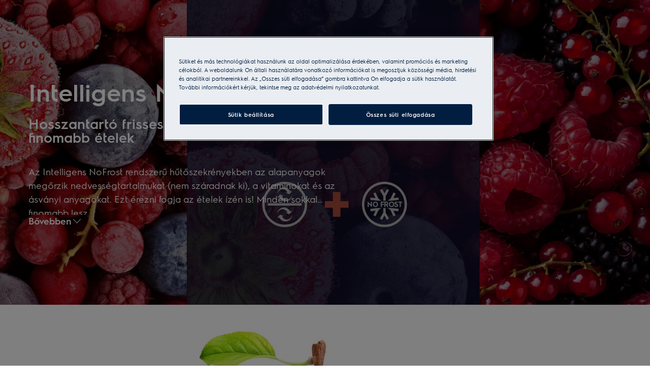

--- FILE ---
content_type: text/html; charset=utf-8
request_url: https://www.electrolux.hu/izek/termekcsaladok/kombi-hutoszekrenyek/
body_size: 131525
content:
<!DOCTYPE html><html lang="hu-HU" data-theme="Electrolux" data-correlation-id="00-59b0d5b50c65c7583c6034d3bdd7c91b-2ff30d21ea534aba-01" data-page-version="1769267197383" class="js  theme-dark"><head><meta charSet="utf-8"/><meta name="viewport" content="width=device-width, initial-scale=1.0"/><meta name="theme-color" content="#FFFFFF"/><title>Intelligens NoFrost | Electrolux</title><meta name="next-head-count" content="4"/><meta http-equiv="X-UA-Compatible" content="IE=edge,chrome=1"/><meta charSet="utf-8"/><link rel="alternate" href="https://www.electrolux.hu/izek/termekcsaladok/kombi-hutoszekrenyek/" hrefLang="x-default"/><meta name="description" content="Az Electrolux Intelligens NoFrost hűtő-fagyasztói hosszabb ideig tartják frissen ételeit. Hogy Ön a legjobb ízeket élvezhesse a legfrissebb termékeken."/><meta name="robots" content="INDEX, FOLLOW"/><meta name="og:site_name" content="Electrolux Magyarország"/><meta name="og:type" content="article"/><meta name="og:title" content="Intelligens NoFrost"/><meta name="og:description" content="Az Electrolux Intelligens NoFrost hűtő-fagyasztói hosszabb ideig tartják frissen ételeit. Hogy Ön a legjobb ízeket élvezhesse a legfrissebb termékeken. "/><meta name="og:image" content="https://t1electrolux.eluxmkt.com/siteassets/common-assets/03.-taste-hub/discover/intelligens-no-frost/elx_no_frost_header_2880x1440.jpg?preset=1600"/><link rel="canonical" href="https://www.electrolux.hu/izek/termekcsaladok/kombi-hutoszekrenyek/"/><link type="image/x-icon" href="/siteassets/common-assets/12.-framework/favicon.png" rel="icon"/><link type="image/x-icon" href="/siteassets/common-assets/12.-framework/favicon.png" rel="shortcut icon"/><link rel="preconnect" href="https://t1-mfe.eluxcdn.com"/><link rel="preload" as="image" media="(min-width: 1200px)" imageSrcSet="/siteassets/common-assets/03.-taste-hub/discover/intelligens-no-frost/elx_no_frost_header_2880x1440.jpg?width=1440&amp;mode=crop, /siteassets/common-assets/03.-taste-hub/discover/intelligens-no-frost/elx_no_frost_header_2880x1440.jpg?width=2160&amp;mode=crop 2x, /siteassets/common-assets/03.-taste-hub/discover/intelligens-no-frost/elx_no_frost_header_2880x1440.jpg?width=2880&amp;mode=crop 3x" fetchPriority="high"/><link rel="preload" as="image" media="(min-width: 1200px)" imageSrcSet="/siteassets/common-assets/03.-taste-hub/discover/intelligens-no-frost/elx_nofrost_full_alma_2880x1440.jpg?width=1168&amp;mode=crop, /siteassets/common-assets/03.-taste-hub/discover/intelligens-no-frost/elx_nofrost_full_alma_2880x1440.jpg?width=1752&amp;mode=crop 2x, /siteassets/common-assets/03.-taste-hub/discover/intelligens-no-frost/elx_nofrost_full_alma_2880x1440.jpg?width=2336&amp;mode=crop 3x" fetchPriority="high"/><link rel="preload" as="image" media="(min-width: 768px) and (max-width: 1199px)" imageSrcSet="/siteassets/common-assets/03.-taste-hub/discover/intelligens-no-frost/elx_nofrost_full_alma_2880x1440.jpg?width=754&amp;mode=crop, /siteassets/common-assets/03.-taste-hub/discover/intelligens-no-frost/elx_nofrost_full_alma_2880x1440.jpg?width=1131&amp;mode=crop 2x, /siteassets/common-assets/03.-taste-hub/discover/intelligens-no-frost/elx_nofrost_full_alma_2880x1440.jpg?width=1508&amp;mode=crop 3x" fetchPriority="high"/><link rel="preload" as="image" media="(max-width: 767px)" imageSrcSet="/siteassets/common-assets/03.-taste-hub/discover/intelligens-no-frost/elx_nofrost_full_alma_2880x1440.jpg?width=360&amp;mode=crop, /siteassets/common-assets/03.-taste-hub/discover/intelligens-no-frost/elx_nofrost_full_alma_2880x1440.jpg?width=540&amp;mode=crop 2x, /siteassets/common-assets/03.-taste-hub/discover/intelligens-no-frost/elx_nofrost_full_alma_2880x1440.jpg?width=720&amp;mode=crop 3x" fetchPriority="high"/><style data-type="critical-css" id="APP_SHELL/styles/modules/Header.inline.module.scss">#skip-to-main-content{position:absolute;left:-9999px;z-index:999;opacity:0}#skip-to-main-content:focus{top:0;left:0;opacity:1}.header{position:relative;top:0;left:0;width:100%;z-index:11;display:flex;flex-direction:column}.header--full-height{position:relative;top:0;left:0;width:100%;display:flex;flex-direction:column;min-height:560px;max-height:720px;background-color:var(--sds-scrim-color-emphasis)}.header--full-height:has(.main-nav--transparent-light){background-color:var(--sds-scrim-color-subtle)}@media screen and (min-width: 768px){.header--full-height{max-height:1024px}}.header-wrapper{position:relative}.header--open-basket{z-index:20}.header--open-basket .nav-list-item{z-index:99}.header__breadcrumb{background-color:var(--sds-color-background)}.mega-menu__scrim{--override-scrim--transition-duration: 0.1s;--set-scrim--height: 100dvh;visibility:hidden;bottom:0;display:none}@media screen and (min-width: 1200px){.mega-menu__scrim{--override-scrim--z-index: 11;--set-scrim--position: absolute;--set-scrim--top: 100%;--set-scrim--height: calc(100dvh - var(--height-header, 0px))}}.mega-menu__scrim--show{visibility:visible;display:block}@media screen and (min-width: 1200px){.mega-menu--sticky{--set-scrim--top: calc(100% - 48px - var(--sds-space-inset-xs));--set-scrim--height: calc(100dvh - var(--set-scrim--top) - var(--height-header, 0px))}}@media screen and (min-width: 1200px){.mega-menu--sticking{--set-scrim--top: 100%;--set-scrim--height: calc(100dvh - 100%)}} .logo svg{height:100%;width:100%} .main-nav{width:100%;position:var(--set-main-nav--position, relative);--set-main-nav__mini-basket-icon--bg-color: var(--sds-header-nav-primary-menu-item-color-normal);z-index:100}.main-nav--sticky{--set-main-nav--position: fixed;top:0}.main-nav--absolute{--set-main-nav--position: absolute;top:100%}.main-nav--transparent{--override-mini-basket-item--color: var(--sds-header-nav-secondary-color);--set-main-nav--color: var(--sds-header-nav-primary-menu-item-color-inverted);--set-main-nav--bg-color: var(--sds-header-nav-primary-color-invert);--set-main-nav__link--color: var(--sds-header-nav-primary-menu-item-color-inverted);--set-main-nav__main-logo--color: var(--header-main-logo-revert-layer);--set-main-nav__btn-menu-icon--bg-color: var(--sds-header-nav-primary-menu-item-color-inverted);--set-main-nav__mini-basket-icon--bg-color: var(--sds-header-nav-primary-menu-item-color-inverted)}.main-nav--transparent .main-nav__wrapper{--override-icon-button--icon-color: var(--sds-icon-button-color-on-ghost-invert-normal)}@media(hover: hover)and (pointer: fine){.main-nav--transparent .main-nav__wrapper:hover{--override-icon-button--icon-color: var(--sds-header-nav-primary-icon-button-normal);--override-mini-basket-item--color: var(--sds-header-nav-primary-color-default);--set-main-nav--color: var(--sds-header-nav-primary-menu-item-color-normal);--set-main-nav--bg-color: var(--sds-header-nav-primary-color-default);--set-main-nav__link--color: var(--sds-header-nav-primary-menu-item-color-normal);--set-main-nav__btn-menu-icon--bg-color: var(--sds-header-nav-primary-menu-item-color-normal);--set-main-nav__mini-basket-icon--bg-color: var(--sds-header-nav-primary-menu-item-color-normal);--set-main-nav__main-logo--color: var(--header-main-logo)}}.main-nav--transparent-light{--set-main-nav--color: var(--sds-header-nav-primary-menu-item-color-normal);--override-mini-basket-item--color: var(--sds-header-nav-primary-color-default);--set-main-nav__main-logo--color: var(--header-main-logo);--set-main-nav__btn-menu-icon--bg-color: var(--sds-header-nav-primary-menu-item-color-normal)}.main-nav--transparent-light .main-nav__wrapper{--override-icon-button--icon-color: var(--sds-header-nav-primary-icon-button-normal)}.main-nav--transparent-dark-shading::after{content:"";position:absolute;top:0;left:0;width:100%;height:100%;--set-main-nav--bg-color: var(--sds-header-nav-primary-color-invert);background:linear-gradient(180deg, rgba(0, 0, 0, 0.7) 0%, rgba(0, 0, 0, 0.5) 50%, rgba(0, 0, 0, 0) 100%);z-index:-1}.main-nav__full-width{background-color:var(--set-main-nav--bg-color, var(--sds-header-nav-primary-color-default))}@media(hover: hover)and (pointer: fine){.main-nav__full-width:hover{--set-main-nav--bg-color: var(--sds-header-nav-primary-color-default)}}.main-nav__wrapper{position:relative;display:flex;align-items:var(--a-flex-column, center);justify-content:var(--a-justify-content, space-between);font:var(--sds-font-label-emphasis-s);color:var(--set-main-nav--color, var(--sds-header-nav-primary-menu-item-color-normal));transition:background-color .3s ease-in-out;height:var(--main-nav-mobile-height)}@media screen and (min-width: 1200px){.main-nav__wrapper{height:var(--main-nav-desktop-height)}}@media screen and (max-width: 1199px){.main-nav__wrapper.container-fluid{padding-left:0;padding-right:0}}@media screen and (min-width: 1200px){.main-nav__wrapper.container-fluid{max-width:1920px;margin:0 auto}}.main-nav__heading{display:flex;align-items:var(--a-flex-column, center);justify-content:var(--a-justify-content, space-between);list-style:none;text-decoration:none;gap:var(--sds-space-inline-l);height:100%;margin-bottom:0}.main-nav__heading-wrapper{display:flex;align-items:var(--a-flex-column, center);gap:var(--sds-space-inline-s)}.main-nav__heading-label{padding:0;font:var(--set-main-nav-heading-label-font, var(--sds-font-label-emphasis-m));display:var(--set-main-nav-heading-label-display, none)}@media screen and (min-width: 1200px){.main-nav__heading-label{--set-main-nav-heading-label-font: var(--sds-font-label-emphasis-s);--set-main-nav-heading-label-display: block}}.main-nav__heading-label--mobile{--set-main-nav-heading-label-display: flex;justify-content:space-between}.main-nav__heading-content{display:inline-block;font:inherit;padding-top:var(--sds-space-inset-s);padding-bottom:var(--sds-space-inset-s);background-color:rgba(0,0,0,0);border:none;color:inherit;text-align:inherit;margin:0;margin-bottom:1px;cursor:pointer}.main-nav__heading-content:hover,.main-nav__heading-content--active{opacity:unset}@media screen and (min-width: 1200px){.main-nav__heading-content{border-bottom:var(--set-heading-content-border-bottom, var(--sds-header-nav-primary-menu-item-border-normal))}.main-nav__heading-content:hover{opacity:var(--sds-header-nav-primary-menu-item-opacity-hover);--set-heading-content-border-bottom: var(--sds-header-nav-primary-menu-item-border-selected)}.main-nav__heading-content--active{opacity:1;--set-heading-content-border-bottom: var(--sds-header-nav-primary-menu-item-border-selected)}}.main-nav__cta{display:flex;align-items:var(--a-flex-column, center)}@media screen and (min-width: 1200px){.main-nav__cta{gap:var(--sds-space-inline-xxs)}}.main-nav__cta-item--search{display:none}.main-nav__cta-item--search--hidden{display:none}@media screen and (min-width: 1200px){.main-nav__cta-item--search{display:flex}.main-nav__cta-item--search--hidden{display:none}}.main-nav__logo-wrapper{display:flex;align-items:center;justify-content:center;position:absolute;left:50%;top:50%;transform:translate(-50%, -50%);text-align:center;height:100%}.main-nav__logo{max-height:var(--main-logo-max-height, 27px);height:100%}.main-nav__logo svg path:last-child,.main-nav__logo svg g{fill:var(--set-main-nav__main-logo--color, revert-layer)}@media screen and (min-width: 1200px){.main-nav__logo{--main-logo-max-height: 33px}}.main-nav__logo--premium{width:51px;height:39px;padding:0;max-height:39px}.main-nav__logo--group{max-height:var(--main-logo-max-height-group, 38px)}@media screen and (min-width: 1200px){.main-nav__logo--group{--main-logo-max-height-group: 45px}}.main-nav__logo--group svg path,.main-nav__logo--group svg path:last-child,.main-nav__logo--group svg g{fill:var(--color-primary)}.main-nav__btn-mobile-wrapper{display:var(--btn-mobile-wrapper-display, inline-flex)}@media screen and (min-width: 1200px){.main-nav__btn-mobile-wrapper{--btn-mobile-wrapper-display: none}}.main-nav__btn-hamburger{display:flex;align-items:var(--a-flex-column, center);justify-content:var(--a-justify-content, center);flex-direction:var(--a-flex-direction, column);position:relative;padding:0;margin:0;width:var(--sds-icon-button-size-l);height:var(--sds-icon-button-size-l);background-color:rgba(0,0,0,0);border:none;cursor:pointer}.main-nav__icon-hamburger{position:absolute;width:18px;height:1px;background-color:var(--set-main-nav__btn-menu-icon--bg-color, var(--sds-header-nav-primary-menu-item-color-normal));transition:.3s ease-in-out;transition-property:background-color}.main-nav__icon-hamburger::after,.main-nav__icon-hamburger::before{content:"";position:absolute;left:0;width:18px;height:1px;background-color:var(--set-main-nav__btn-menu-icon--bg-color, var(--sds-header-nav-primary-menu-item-color-normal));transition:.3s ease-in-out;transition-property:background-color,transform}.main-nav__icon-hamburger::after{top:-6px}.main-nav__icon-hamburger::before{top:6px}.main-nav__icon-hamburger:hover{--set-main-nav__btn-menu-icon--bg-color: var(--sds-header-nav-primary-icon-button-hover)}.main-nav__icon-hamburger:active{--set-main-nav__btn-menu-icon--bg-color: var(--sds-header-nav-primary-icon-button-pressed)}.main-nav__promotion-cta{display:flex;padding:12px var(--sds-space-inset-xs);align-items:center;gap:8px;border-radius:var(--sds-radius-xl);font:var(--sds-font-label-emphasis-s);color:var(--set-promo-cta-primary-color, var(--sds-tag-color-on-deal));background-color:var(--set-promo-cta-secondary-color, var(--sds-tag-color-deal));border:1px solid var(--set-promo-cta-secondary-color)}.main-nav__promotion-cta:focus{outline:none}.main-nav__promotion-cta:focus-visible{outline-offset:0;outline:2px solid var(--sds-color-background);box-shadow:0 0 0 4px var(--sds-component-color-focus-outline)}@media screen and (min-width: 1200px){.main-nav__promotion-cta{margin:0 calc(-1*var(--sds-space-inset-xs))}}@media(hover: hover)and (pointer: fine){.main-nav__promotion-cta:hover{border:1px solid var(--set-promo-cta-primary-color)}}.main-nav__promotion-cta:active{opacity:var(--sds-header-nav-primary-menu-item-opacity-pressed)}.main-nav__promotion-cta--red{--set-promo-cta-primary-color: var(--sds-tag-color-on-deal);--set-promo-cta-secondary-color: var(--sds-tag-color-deal)}.main-nav__promotion-cta--black{--set-promo-cta-primary-color: var(--sds-tag-color-on-blackmonth);--set-promo-cta-secondary-color: var(--sds-tag-color-blackmonth)}.main-nav__promotion-cta--black-invert{--set-promo-cta-primary-color: var(--sds-tag-color-on-blackmonth);--set-promo-cta-secondary-color: var(--sds-tag-color-blackmonth)}@media screen and (min-width: 1200px){.main-nav__promotion-cta--black-invert{--set-promo-cta-primary-color: var(--sds-tag-color-blackmonth);--set-promo-cta-secondary-color: var(--sds-tag-color-on-blackmonth)}} .nav-list{display:flex;align-items:var(--a-flex-column, center);height:100%;flex-direction:var(--direction-list, column)}@media screen and (min-width: 1200px){.nav-list{--direction-list: row;gap:var(--sds-space-inline-l);height:unset}}.nav-list--left{overflow:hidden;position:relative}@media screen and (max-width: 1199px){.nav-list--left .nav-list-item{--item-animation-duration: 0.5s;position:absolute;width:100%;height:100%;top:0;left:0;display:flex;align-items:center;justify-content:center;will-change:transform,opacity;transform:translateY(-100%);opacity:0;transition:transform var(--item-animation-duration),opacity var(--item-animation-duration);z-index:100}.nav-list--left .nav-list-item--active{animation:fade-slide-up var(--item-animation-duration) linear;transform:translateY(0%);opacity:1}@keyframes fade-slide-up{0%{transform:translateY(100%);opacity:0}100%{transform:translateY(0%);opacity:1}}}.nav-list--right{margin-left:auto;display:var(--nav-list-right--display, none)}@media screen and (min-width: 1200px){.nav-list--right{--nav-list-right--display: flex}}.nav-list--mobile{display:flex;align-items:var(--a-flex-column, stretch);flex-direction:var(--a-flex-direction, column);gap:var(--sds-space-stack-m);padding:0 var(--sds-space-inset-s)}.nav-list--mobile .nav-list-item__link{padding:0}.nav-list--mobile .nav-list-item__text{font:var(--sds-link-label-font-m)}.nav-list--b2b-user{display:none}@media screen and (min-width: 1200px){.nav-list--b2b-user{display:flex;overflow:visible}}.nav-list-item{display:list-item;position:relative;z-index:1000;display:flex;align-items:var(--a-flex-column, center);height:100%}.nav-list-item--desktop-only{white-space:nowrap}@media screen and (max-width: 1199px){.nav-list-item--desktop-only{display:none !important}}.nav-list-item--mobile-only{display:flex;align-items:center;gap:var(--sds-space-inline-xs)}@media screen and (min-width: 1200px){.nav-list-item--mobile-only{display:none !important}}@media screen and (min-width: 1200px){.nav-list-item{--nav-list-item--transition: none;transform:none}}.nav-list-item__link{display:flex;align-items:var(--a-flex-column, center);gap:var(--sds-space-stack-xxs);text-decoration:var(--nav-list-item-link--text-decoration, none);color:var(--sds-text-button-color-invert-normal);background-color:rgba(0,0,0,0);border:none;cursor:pointer}.nav-list-item__link:hover{--nav-list-item-link--font: var(--sds-header-nav-secondary-menu-item-font-label-hover);--nav-list-item-link--text-decoration: underline}.nav-list-item__link:active{--nav-list-item-link--font: var(--sds-header-nav-secondary-menu-item-font-label-pressed);--nav-list-item-link--text-decoration: underline}.nav-list-item__link:focus{--nav-list-item-link--text-decoration: underline}.nav-list-item__link--disable-hover:hover,.nav-list-item__link--disable-hover:active,.nav-list-item__link--disable-hover:focus{--nav-list-item-link--text-decoration: none;cursor:default}.nav-list-item__button{height:auto;cursor:pointer}.nav-list-item__button:hover{opacity:1}.nav-list-item__button svg{width:var(--sds-text-button-icon-size-xs);height:var(--sds-text-button-icon-size-xs)}.nav-list-item__text{font:var(--sds-text-button-label-font-xs)}@media screen and (min-width: 1200px){.nav-list-item__text{max-width:250px}}.nav-list-item__icon{--set-icon-mono--height: var(--sds-text-button-icon-size-xs);--set-icon-mono--width: var(--sds-text-button-icon-size-xs);fill:currentColor}.nav-list-item__icon--reverse{transform:rotate(180deg)}.nav-list-item__dropdown-list{--dropdown-list-display: none;--dropdown-list-padding: 17px 21px;--dropdown-list-bg-color: var(--sds-header-nav-secondary-color);--dropdown-list-position: absolute;--dropdown-list-gap: 13px;display:var(--dropdown-list-display, none);position:var(--dropdown-list-position);top:calc(100% + 3px);right:3px;padding:var(--dropdown-list-padding);min-width:100%;margin:0;list-style:none;background-color:var(--dropdown-list-bg-color);border-radius:2px;box-sizing:border-box;line-height:1}.nav-list-item__dropdown-list--is-open{--dropdown-list-display: block}.nav-list-item__dropdown-list__item{padding:12px var(--sds-space-inset-xs)}@media screen and (min-width: 1200px){.nav-list-item__dropdown-list__item{padding:0}}.nav-list-item__dropdown-list__item:not(:last-child){margin-bottom:var(--dropdown-list-gap)}.nav-list-item__dropdown-list .nav-list-item__link{color:var(--set-nav-list-item__link--color, var(--sds-text-button-color-normal));padding:0;background-color:rgba(0,0,0,0);border:none;cursor:pointer}@media screen and (min-width: 1200px){.nav-list-item__dropdown-list .nav-list-item__link{--set-nav-list-item__link--color: var(--sds-text-button-color-invert-normal)}}.nav-list-item__dropdown-list .nav-list-item__text{font:var(--set-nav-list-item--text, var(--sds-link-label-font-s))}@media screen and (min-width: 768px)and (max-width: 1199px){.nav-list-item__dropdown-list .nav-list-item__text{--set-nav-list-item--text: var(--sds-link-label-font-m)}}@media screen and (max-width: 1199px){.nav-list-item__dropdown-list{--dropdown-list-display: block;--dropdown-list-padding: 0;--dropdown-list-bg-color: transparent;--dropdown-list-position: static;--dropdown-list-gap: var(--sds-space-stack-xs)}}.nav-list-item__login-button{position:relative}.nav-list-item__login-button .nav-list-item__dropdown-list{width:max-content;--dropdown-list-display: none;--dropdown-list-bg-color: var(--sds-header-nav-secondary-color);--dropdown-list-position: absolute}.nav-list-item__login-button .nav-list-item__dropdown-list .nav-list-item__link{--set-nav-list-item__link--color: var(--sds-text-button-color-invert-normal)}.nav-list-item__login-button .nav-list-item__dropdown-list--is-open{--dropdown-list-display: block}@media screen and (max-width: 1199px){.nav-list-item__login-button .nav-list-item__dropdown-list__item:not(:last-child){margin-bottom:0}}.nav-list-item__wrapper{display:flex;align-items:center}.nav-list-item__b2b-store-selector,.nav-list-item__b2b-brand-selector{--b2b-store-selector-display: none;display:var(--b2b-store-selector-display, none);position:absolute;top:100%;right:0;min-width:100%}.nav-list-item__b2b-store-selector--is-open,.nav-list-item__b2b-brand-selector--is-open{--b2b-store-selector-display: block}.nav-list-price-switcher{display:flex;align-items:var(--a-flex-column, center);gap:var(--sds-space-stack-xxs);cursor:pointer}.nav-list-price-switcher__label{font:var(--sds-font-label-xs);color:var(--sds-text-button-color-invert-normal)}.nav-list-price-switcher__text{display:flex;align-items:var(--a-flex-column, center);gap:var(--sds-space-stack-xxs)}.nav-list-price-switcher__action-menu{--override-action-menu--width: 220px;position:absolute;top:calc(100% + 3px);left:0;min-width:100%}.nav-list-price-switcher__action-menu span[class*=_icon-mono_]{color:var(--sds-color-danger-100)} .top-navigation{background-color:var(--sds-header-nav-secondary-color)}.top-navigation--mobile-hidden{display:var(--set-top-navigation--display, none)}.top-navigation__container{--top-navigation--color: var(--sds-text-button-color-invert-normal);--top-navigation--min-height: 2.5rem;--top-navigation--index: 110;height:var(--top-navigation--min-height);z-index:var(--top-navigation--index);color:var(--top-navigation--color);display:var(--top-navigation--display, block)}@media screen and (min-width: 1200px){.top-navigation__container{--top-navigation--display: flex;width:100%;height:unset;min-height:var(--top-navigation--min-height)}}@media screen and (min-width: 1200px){.top-navigation__container.container-fluid{max-width:1920px;margin:0 auto}}@media screen and (min-width: 1200px){.top-navigation{--set-top-navigation--display: block}}</style><style data-type="critical-css" id="BASKET/components/MiniBasket/MiniBasket.critical.module.scss">.mini-basket{position:relative;display:flex;align-items:var(--a-flex-column, center);justify-content:var(--a-justify-content, center)}.mini-basket__icon{--set-icon-mono--width: var(--sds-icon-button-icon-size-l);--set-icon-mono--height: var(--sds-icon-button-icon-size-l)}.mini-basket__item{position:absolute;top:0px;right:0px;height:11px;display:flex;align-items:center;justify-content:center;color:var(--override-mini-basket-item--color, var(--sds-header-nav-primary-color-default));font:var(--sds-component-badge-font-xs)}.mini-basket__item--one-digit{width:11px}.mini-basket__item--more-digits{width:14px}</style><style data-type="critical-css" id="GLOBAL/components/Breadcrumb/Breadcrumb.critical.module.scss">.appliance-breadcrumb{background-color:var(--sds-color-background);min-height:var(--set-appliance-breadcrumb--height, 40px);align-items:center}@media screen and (min-width: 768px){.appliance-breadcrumb{--set-appliance-breadcrumb--height: 48px}}.appliance-breadcrumb.container-fluid{--container-padding-vertival: var(--sds-space-inset-s);--container-padding-horizontal: var(--sds-space-inset-s)}@media screen and (min-width: 1200px){.appliance-breadcrumb.container-fluid{max-width:1920px}}</style><style data-type="critical-css" id="GLOBAL/components/HeroIntroBlock/HeroIntroBlock.critical.module.scss">.hero-intro-block{padding:var(--set-hero-intro-block--padding, var(--sds-space-inset-l) var(--sds-space-inset-xs));color:var(--sds-color-surface-500);display:flex;align-items:var(--a-flex-column, center)}.hero-intro-block__content{display:flex;flex-direction:var(--a-flex-direction, column);row-gap:var(--sds-space-stack-s);max-width:var(--sds-hero-intro-block__content--max-width, unset)}.hero-intro-block__heading{color:var(--set-hero-intro-block__heading--color, var(--sds-color-on-surface-100));font:var(--sds-hero-intro-block__heading--font, var(--sds-font-display-xs));margin:0}.hero-intro-block__body{display:flex;align-items:var(--a-flex-column, flex-start);flex-direction:var(--a-flex-direction, column);row-gap:var(--set-hero-intro-block__body--row-gap, var(--sds-space-stack-s))}.hero-intro-block__body-text{color:var(--sds-hero-intro-block__body-text--color, var(--sds-color-on-surface-100));font:var(--sds-hero-intro-block__body-text--font, var(--sds-font-body-s))}.hero-intro-block__body-text ul,.hero-intro-block__body-text ol{padding:revert;list-style-type:revert}.hero-intro-block__body-text--truncated{display:-webkit-box;-webkit-line-clamp:var(--set-dynamic-text-ellipsis--line, 3);-webkit-box-orient:vertical;overflow:hidden;text-align:left}.hero-intro-block__body-text a{text-decoration-line:underline}.hero-intro-block__container{row-gap:var(--set-hero-intro-block__container--row-gap, var(--sds-space-stack-l));display:flex;align-items:var(--a-flex-column, flex-start);flex-direction:var(--a-flex-direction, column);z-index:1}.hero-intro-block__overlay{position:absolute;top:0;left:0;width:100%;height:100%}.hero-intro-block__overlay img{width:100%;height:100%;object-fit:cover}.hero-intro-block__action-card{max-width:var(--set-hero-intro-block__action-card--max-width, unset)}.hero-intro-block__scrim{background-color:var(--sds-hero-intro-block__scrim--bg-color, unset);position:absolute;top:0;left:0;width:100%;height:100%}.hero-intro-block__scrim--subtle{--sds-hero-intro-block__scrim--bg-color: var(--sds-scrim-color-subtle)}.hero-intro-block__scrim--emphasis{--sds-hero-intro-block__scrim--bg-color: var(--sds-scrim-color-emphasis)}.hero-intro-block--image{position:relative;--set-hero-intro-block__heading--color: var(--sds-color-vis-on-gradient-100);--sds-hero-intro-block__body-text--color: var(--sds-color-vis-on-gradient-100);min-height:var(--set-hero-intro-block--image--min-height, unset);background-color:var(--sds-hero-intro-block--bg-color, var(--sds-scrim-color-subtle))}.hero-intro-block--image-emphasis{--sds-hero-intro-block--bg-color: var(--sds-scrim-color-emphasis)}@media screen and (min-width: 768px){.hero-intro-block{--set-hero-intro-block--padding: var(--set-hero-intro-block--padding--md, var(--sds-space-inset-xl) var(--sds-space-inset-l));--set-hero-intro-block__container--row-gap: var(--set-hero-intro-block__container--row-gap--md, var(--sds-space-stack-xl));--sds-hero-intro-block__heading--font: var(--sds-hero-intro-block__heading--font--md, var(--sds-font-display-s));--sds-hero-intro-block__body-text--font: var(--sds-hero-intro-block__body-text--font--md, var(--sds-font-body-m));--set-hero-intro-block__action-card--max-width: var(--set-hero-intro-block__action-card--max-width--md, 560px);--sds-hero-intro-block__content--max-width: var(--sds-hero-intro-block__content--max-width--md, 560px);--set-hero-intro-block--image--min-height: var(--set-hero-intro-block--image--min-height--md, 570px)}}@media screen and (min-width: 1200px){.hero-intro-block{--set-hero-intro-block--padding--md: var(--sds-space-inset-xxl) 0;--set-hero-intro-block__body--row-gap: var(--sds-space-stack-m);--sds-hero-intro-block__heading--font--md: var(--sds-font-display-m);--sds-hero-intro-block__body-text--font--md: var(--sds-font-body-l);--set-hero-intro-block__action-card--max-width--md: 640px;--sds-hero-intro-block__content--max-width--md: 640px;--set-hero-intro-block--image--min-height--md: 600px}}</style><style data-type="critical-css" id="AUTHORITY_TOPIC/components/MediaBlock/MediaBlock.inline.module.scss">.media-block{display:flex;flex-direction:var(--a-flex-direction, column);gap:var(--set-media-block--row-gap, var(--sds-space-stack-s));padding-block:var(--set-media-block--p-block, var(--sds-space-inset-l))}.media-block__body--media{display:flex;flex-direction:var(--a-flex-direction, column);--override-picture-container--image--width: 100%}.media-block__body--media img{object-fit:cover;width:100%}.media-block__body--text-wrapper{padding-top:var(--sds-space-inset-xs);font:var(--sds-font-body-xs);color:var(--sds-color-on-background-200);text-align:center}.media-block__body--video-wrapper{width:100%;aspect-ratio:16/9}.media-block.no-padding-top{padding-top:0}.media-block.no-padding-bottom{padding-bottom:0}@media screen and (min-width: 768px){.media-block{--set-media-block--row-gap: var(--sds-space-stack-m)}}@media screen and (min-width: 1200px){.media-block{--set-media-block--p-block: var(--sds-space-inset-xxxl)}}</style><style data-type="critical-css" id="GLOBAL/components/EditorialContentBlock/EditorialContent.critical.module.scss">.cms-editor-style p{margin:0}.cms-editor-style a{text-decoration:underline}.cms-editor-style ul,.cms-editor-style ol{--list-padding: 0 0 0 30px}.cms-editor-style ul{--list-style-type: disc}.cms-editor-style ol{--list-style-type: decimal}@media screen and (min-width: 768px){.editorial-content__editorial-block{--set-editorial-block--align-no-media: center}}.editorial-content--product{background-color:#fff}.editorial-content--product-light-grey{background-color:var(--sds-color-surface-400)}.editorial-content h1{font:var(--set-editorial-block__card-title--font);margin:0;padding:0}.editorial-content__description p{margin-top:0;word-break:break-word}.editorial-content__description p:last-child{margin-bottom:0}.editorial-content .picture-img{width:100%;height:100%;object-fit:cover}</style><style data-type="critical-css" id="APP_SHELL/styles/modules/Footer.inline.module.scss">.footer{background:var(--sds-footer-color-normal);color:var(--sds-link-color-invert-normal);padding:var(--footer--padding-top, var(--sds-footer-s-padding-top)) 0 var(--footer--padding-bottom, var(--sds-footer-s-padding-bottom))}@media screen and (min-width: 1200px){.footer{--footer--padding-top: var(--sds-footer-l-padding-top);--footer--padding-bottom: var(--sds-footer-l-padding-bottom);--footer__column-title--font: var(--sds-footer-menu-title-label-font-l);--footer__column-title--cursor: default;--footer__column-title--min-height: var(--footer__column-title-sm--min-height, 80px);--footer__column-list--height: auto;--footer__column--border-bottom: none}}@media screen and (min-width: 768px){.footer{--footer__top--margin-bottom: calc(var(--sds-footer-m-item-spacing) - var(--sds-footer-s-horizontal-padding));--footer__column-title-sm--min-height: 0;--footer__partner--margin-top: var(--sds-footer-m-item-spacing);--footer__bottom--margin-top: var(--sds-footer-m-item-spacing);--footer__bottom--flex-direction: row;--footer__bottom-display--align-items: flex-end}}.footer__container{display:flex;flex-direction:var(--a-flex-direction, column);gap:var(--set-footer-item-spacing, var(--sds-footer-s-item-spacing))}@media screen and (min-width: 1200px){.footer__container{--set-footer-item-spacing: var(--sds-footer-m-item-spacing)}}.footer__top{display:var(--footer__top-display--flex, flex);align-items:var(--footer__top-display--align-items, center);justify-content:var(--footer__top-display--justify-content, space-between)}.footer__logo-image{width:auto;vertical-align:middle}.footer__breadcrumb{list-style:none;margin:0;padding:0}.footer__breadcrumb--item{padding-right:30px;position:relative;display:inline-block;margin:7px 0;font-size:16px;line-height:1}.footer__breadcrumb--item:not(:last-child)::after{transform:translateY(-50%) rotate(-45deg);border-right:1px solid var(--footer-breadcrumb-item--border-color);border-bottom:1px solid var(--footer-breadcrumb-item--border-color);content:"";right:14px;width:8px;height:8px;position:absolute;top:50%}.footer__breadcrumb--link{border:none;display:block;color:var(--color-white);text-decoration:var(--footer-link--text-decoration, none)}.footer__breadcrumb--link:hover{--footer-link--text-decoration: underline;text-decoration-color:var(--color-white)}@media screen and (min-width: 1200px){.footer__navigation{--grid-layout-gap: var(--sds-footer-m-horizontal-padding);--grid-column-count: 5;--grid-item--min-width: 110px;--gap-count: calc(var(--grid-column-count) - 1);--total-gap-width: calc(var(--gap-count) * var(--grid-layout-gap));--grid-item--max-width: calc((100% - var(--total-gap-width)) / var(--grid-column-count));display:grid;grid-template-columns:repeat(auto-fill, minmax(max(var(--grid-item--min-width), var(--grid-item--max-width)), 1fr));gap:var(--grid-layout-gap)}}.footer__column{--footer__column-arrow--size: 17px;border-bottom:var(--footer__column--border-bottom, 1px solid var(--sds-footer-accordion-color-border))}.footer__column-title{display:var(--footer__column-display--flex, flex);align-items:var(--footer__column-display--align-items, center);justify-content:var(--footer__column-display--justify-content, space-between);padding:var(--sds-footer-s-horizontal-padding) 0;gap:var(--sds-footer-s-horizontal-padding);font:var(--footer__column-title--font, var(--sds-font-label-m));min-height:var(--footer__column-title--min-height, 72px);color:var(--sds-footer-menu-title-color-normal);cursor:var(--footer__column-title--cursor, pointer);margin:0}.footer__column-title svg{width:var(--footer__column-arrow--size);height:var(--footer__column-arrow--size);transform:rotate(var(--footer__column-title-svg--transform, -180deg))}.footer__column-list{list-style:none;margin:0;padding:0;display:var(--footer-list-display--flex, flex);flex-direction:var(--footer-list-display--flex-direction, column);gap:12px;height:var(--footer__column-list--height, 0);overflow:hidden;transition:.3s ease height;will-change:height;margin-bottom:var(--footer__column-list--margin-bottom)}.footer__column.is-active{--footer__column-list--height: auto;--footer__column-list--margin-bottom: var(--sds-space-stack-m);--footer__column-title-svg--transform: 0}.footer__column-link{color:var(--sds-footer-menu-item-color-normal);text-decoration:var(--footer-link--text-decoration, none);font:var(--footer__list-item-link--font, var(--sds-footer-menu-item-label-font-normal))}.footer__column-link:hover{--footer-link--text-decoration: underline}.footer__partner{display:var(--footer__partner-display--flex, flex);align-items:var(--footer__partner-display--align-items, center);flex-wrap:wrap;gap:var(--sds-space-inline-m)}.footer__partner-item-image .picture-img{width:auto;height:var(--footer-partner-image-height, 20px)}@media screen and (min-width: 1200px){.footer__partner-item-image .picture-img{--footer-partner-image-height: 24px}}.footer__bottom{display:var(--footer__bottom-display--flex, flex);align-items:var(--footer__bottom-display--align-items, flex-start);justify-content:var(--footer__bottom-display--justify-content, space-between);flex-direction:var(--footer__bottom--flex-direction, column);gap:var(--sds-space-stack-l)}.footer__disclaimer{font:var(--sds-font-body-s);color:var(--color-light-slate-grey)}.footer__legal{display:var(--footer__legal-display--flex, flex);align-items:var(--footer__legal-display--align-items, center);gap:var(--sds-space-inline-s) var(--sds-space-inline-m);font:var(--set-footer-legal-font, var(--sds-link-label-font-m));flex-wrap:wrap}@media screen and (min-width: 1200px){.footer__legal{--set-footer-legal-font: var(--sds-link-label-font-l)}}.footer__legal-link{text-decoration:var(--footer__legal-link--text-decoration, underline)}.footer__legal-link:hover{--footer__legal-link--text-decoration: none}</style><style data-type="critical-css" id="_icon-button_1u3th_1">._icon-button_1u3th_1{display:flex;align-items:var(--a-flex-column, center);justify-content:var(--a-justify-content, center);cursor:pointer;box-sizing:border-box;margin:0;width:var(--set-icon-button--size, var(--sds-icon-button-size-xs));min-width:var(--set-icon-button--size, var(--sds-icon-button-size-xs));height:var(--set-icon-button--size, var(--sds-icon-button-size-xs));min-height:var(--set-icon-button--size, var(--sds-icon-button-size-xs));padding:0;background-color:var(--set-icon-button--bg-color, var(--sds-icon-button-color-emphasis-normal));border:none;border-radius:var(--set-icon-button--border-radius, var(--sds-icon-button-radius-emphasis));color:var(--override-icon-button--icon-color, var(--set-icon-button--icon-color, var(--sds-icon-button-color-on-emphasis-normal)))}._icon-button_1u3th_1:focus{outline:none}._icon-button_1u3th_1:focus-visible{outline-offset:0;outline:2px solid var(--sds-color-background);box-shadow:0 0 0 4px var(--sds-component-color-focus-outline)}@media(forced-colors:active){._icon-button_1u3th_1{border:1px solid ButtonText}}._icon-button__icon_1u3th_32{--set-icon-mono--width: var(--set-icon-button--svg-size, var(--sds-icon-button-icon-size-xs));--set-icon-mono--height: var(--set-icon-button--svg-size, var(--sds-icon-button-icon-size-xs))}@media(hover:hover)and (pointer:fine){._icon-button_1u3th_1:hover{background-color:var(--set-icon-button--bg-color-hover, var(--sds-icon-button-color-emphasis-normal));color:var(--override-icon-button--icon-color-hover, var(--set-icon-button--icon-color-hover, var(--set-icon-button--icon-color)))}._icon-button_1u3th_1:active{background-color:var(--set-icon-button--bg-color-active, var(--sds-icon-button-color-emphasis-normal));color:var(--override-icon-button--icon-color-active, var(--set-icon-button--icon-color-active, var(--set-icon-button--icon-color)))}}@media(hover:hover)and (pointer:fine)and (forced-colors:active){._icon-button_1u3th_1{border:1px solid ButtonText}._icon-button_1u3th_1:hover,._icon-button_1u3th_1:active{color:Highlight;border:1px solid Highlight}}._icon-button_1u3th_1:disabled,._icon-button--disabled_1u3th_55{background-color:var(--set-icon-button--bg-color-disabled, transparent);opacity:var(--set-icon-button--opacity-disabled, var(--sds-icon-button-opacity-disabled));pointer-events:none;cursor:not-allowed}._icon-button_1u3th_1:disabled ._icon-button__icon_1u3th_32,._icon-button--disabled_1u3th_55 ._icon-button__icon_1u3th_32{opacity:var(--set-icon-button--icon-opacity-disabled, 1)}._icon-button--emphasis_1u3th_64{--set-icon-button--bg-color: var(--sds-icon-button-color-emphasis-normal);--set-icon-button--border-radius: var(--sds-icon-button-radius-emphasis);--set-icon-button--icon-color: var(--sds-icon-button-color-on-emphasis-normal);--set-icon-button--bg-color-hover: var(--sds-icon-button-color-emphasis-hover);--set-icon-button--bg-color-active: var(--sds-icon-button-color-emphasis-pressed);--set-icon-button--bg-color-disabled: var(--sds-icon-button-color-emphasis-normal);--set-icon-button--opacity-disabled: var(--sds-icon-button-opacity-disabled);--set-icon-button--icon-opacity-disabled: 1}._icon-button--emphasis-invert_1u3th_74{--set-icon-button--bg-color: var(--sds-icon-button-color-emphasis-invert-normal);--set-icon-button--border-radius: var(--sds-icon-button-radius-emphasis);--set-icon-button--icon-color: var(--sds-icon-button-color-on-emphasis-invert-normal);--set-icon-button--bg-color-hover: var(--sds-icon-button-color-emphasis-invert-hover);--set-icon-button--bg-color-active: var(--sds-icon-button-color-emphasis-invert-pressed);--set-icon-button--bg-color-disabled: var(--sds-icon-button-color-emphasis-invert-normal);--set-icon-button--opacity-disabled: var(--sds-icon-button-opacity-disabled);--set-icon-button--icon-opacity-disabled: 1}._icon-button--emphasis-invert_1u3th_74:focus{outline:none}._icon-button--emphasis-invert_1u3th_74:focus-visible{outline-offset:0;outline:2px solid var(--sds-component-color-focus-outline);box-shadow:0 0 0 4px var(--sds-color-background)}._icon-button--ghost_1u3th_92{--set-icon-button--bg-color: transparent;--set-icon-button--border-radius: var(--sds-icon-button-radius-ghost);--set-icon-button--icon-color: var(--sds-icon-button-color-on-ghost-normal);--set-icon-button--bg-color-hover: transparent;--set-icon-button--bg-color-active: transparent;--set-icon-button--icon-color-hover: var(--sds-icon-button-color-on-ghost-hover);--set-icon-button--icon-color-avtive: var(--sds-icon-button-color-on-ghost-pressed);--set-icon-button--bg-color-disabled: transparent;--set-icon-button--opacity-disabled: var(--sds-icon-button-opacity-ghost-disabled);--set-icon-button--icon-opacity-disabled: 1}@media(forced-colors:active){._icon-button--ghost_1u3th_92,._icon-button--ghost_1u3th_92:hover,._icon-button--ghost_1u3th_92:active{border:none}}._icon-button--ghost-invert_1u3th_112{--set-icon-button--bg-color: transparent;--set-icon-button--border-radius: var(--sds-icon-button-radius-ghost);--set-icon-button--icon-color: var(--sds-icon-button-color-on-ghost-invert-normal);--set-icon-button--bg-color-hover: transparent;--set-icon-button--bg-color-active: transparent;--set-icon-button--icon-color-hover: var(--sds-icon-button-color-on-ghost-invert-hover);--set-icon-button--icon-color-avtive: var(--sds-icon-button-color-on-ghost-invert-pressed);--set-icon-button--bg-color-disabled: transparent;--set-icon-button--opacity-disabled: var(--sds-icon-button-opacity-ghost-disabled);--set-icon-button--icon-opacity-disabled: 1}@media(forced-colors:active){._icon-button--ghost-invert_1u3th_112,._icon-button--ghost-invert_1u3th_112:hover,._icon-button--ghost-invert_1u3th_112:active{border:none}}._icon-button--muted_1u3th_132{--set-icon-button--bg-color: var(--sds-icon-button-color-muted-normal);--set-icon-button--border-radius: var(--sds-icon-button-radius-muted);--set-icon-button--icon-color: var(--sds-icon-button-color-on-muted-normal);--set-icon-button--bg-color-hover: var(--sds-icon-button-color-muted-hover);--set-icon-button--bg-color-active: var(--sds-icon-button-color-muted-pressed);--set-icon-button--bg-color-disabled: var(--sds-icon-button-color-muted-normal);--set-icon-button--opacity-disabled: var(--sds-icon-button-opacity-disabled);--set-icon-button--icon-opacity-disabled: 1}._icon-button--muted-invert_1u3th_142{--set-icon-button--bg-color: var(--sds-icon-button-color-muted-invert-normal);--set-icon-button--border-radius: var(--sds-icon-button-radius-muted);--set-icon-button--icon-color: var(--sds-icon-button-color-on-muted-invert-normal);--set-icon-button--bg-color-hover: var(--sds-icon-button-color-muted-invert-hover);--set-icon-button--bg-color-active: var(--sds-icon-button-color-muted-invert-pressed);--set-icon-button--bg-color-disabled: var(--sds-icon-button-color-muted-invert-normal);--set-icon-button--opacity-disabled: var(--sds-icon-button-opacity-disabled);--set-icon-button--icon-opacity-disabled: 1}._icon-button--overlay_1u3th_152{-webkit-backdrop-filter:blur(var(--sds-component-blur-container-100));backdrop-filter:blur(var(--sds-component-blur-container-100));--set-icon-button--bg-color: var(--sds-icon-button-color-overlay-normal);--set-icon-button--border-radius: var(--sds-icon-button-radius-overlay);--set-icon-button--icon-color: var(--sds-icon-button-color-on-overlay-normal);--set-icon-button--bg-color-hover: var(--sds-icon-button-color-overlay-hover);--set-icon-button--bg-color-active: var(--sds-icon-button-color-overlay-pressed);--set-icon-button--opacity-disabled: 1;--set-icon-button--bg-color-disabled: var(--sds-icon-button-color-overlay-disabled);--set-icon-button--icon-opacity-disabled: var(--sds-icon-button-opacity-disabled)}._icon-button--xs_1u3th_163{--set-icon-button--size: var(--sds-icon-button-size-xs);--set-icon-button--svg-size: var(--sds-icon-button-icon-size-xs)}._icon-button--sm_1u3th_167{--set-icon-button--size: var(--sds-icon-button-size-s);--set-icon-button--svg-size: var(--sds-icon-button-icon-size-s)}._icon-button--md_1u3th_171{--set-icon-button--size: var(--sds-icon-button-size-m);--set-icon-button--svg-size: var(--sds-icon-button-icon-size-m)}._icon-button--lg_1u3th_175{--set-icon-button--size: var(--sds-icon-button-size-l);--set-icon-button--svg-size: var(--sds-icon-button-icon-size-l)}@media screen and (min-width:768px){._icon-button--xs--md_1u3th_180{--set-icon-button--size: var(--sds-icon-button-size-xs);--set-icon-button--svg-size: var(--sds-icon-button-icon-size-xs)}._icon-button--sm--md_1u3th_184{--set-icon-button--size: var(--sds-icon-button-size-s);--set-icon-button--svg-size: var(--sds-icon-button-icon-size-s)}._icon-button--md--md_1u3th_188{--set-icon-button--size: var(--sds-icon-button-size-m);--set-icon-button--svg-size: var(--sds-icon-button-icon-size-m)}._icon-button--lg--md_1u3th_192{--set-icon-button--size: var(--sds-icon-button-size-l);--set-icon-button--svg-size: var(--sds-icon-button-icon-size-l)}}@media screen and (min-width:1200px){._icon-button--xs--lg_1u3th_198{--set-icon-button--size: var(--sds-icon-button-size-xs);--set-icon-button--svg-size: var(--sds-icon-button-icon-size-xs)}._icon-button--sm--lg_1u3th_202{--set-icon-button--size: var(--sds-icon-button-size-s);--set-icon-button--svg-size: var(--sds-icon-button-icon-size-s)}._icon-button--md--lg_1u3th_206{--set-icon-button--size: var(--sds-icon-button-size-m);--set-icon-button--svg-size: var(--sds-icon-button-icon-size-m)}._icon-button--lg--lg_1u3th_210{--set-icon-button--size: var(--sds-icon-button-size-l);--set-icon-button--svg-size: var(--sds-icon-button-icon-size-l)}}</style><style data-type="critical-css" id="_icon-mono_vyc0z_1">._icon-mono_vyc0z_1{--private-icon-mono--width: 24px;--private-icon-mono--height: 24px;display:inline-flex;width:var(--set-icon-mono--width, var(--private-icon-mono--width));height:var(--set-icon-mono--height, var(--private-icon-mono--height))}._icon-mono__svg_vyc0z_8{width:100%;height:100%}._icon-mono__svg_vyc0z_8 svg{display:block;width:100%;height:100%;fill:currentColor}._icon-mono__chevron_vyc0z_18{display:flex;align-items:var(--a-flex-column, center);justify-content:var(--a-justify-content, center);width:100%;height:100%;position:relative}._icon-mono__chevron_vyc0z_18:after{content:"";position:absolute;width:50%;height:50%}._icon-mono__chevron--up_vyc0z_32:after{border-top:1px solid currentColor;border-left:1px solid currentColor;transform:translateY(25%) rotate(45deg)}._icon-mono__chevron--down_vyc0z_37:after{border-bottom:1px solid currentColor;border-right:1px solid currentColor;transform:translateY(-25%) rotate(45deg)}._icon-mono__chevron--left_vyc0z_42:after{border-bottom:1px solid currentColor;border-left:1px solid currentColor;transform:translate(25%) rotate(45deg)}._icon-mono__chevron--right_vyc0z_47:after{border-top:1px solid currentColor;border-right:1px solid currentColor;transform:translate(-25%) rotate(45deg)}</style><style data-type="critical-css" id="_breadcrumb_rdeg7_1">._breadcrumb_rdeg7_1{display:flex;flex-wrap:wrap;gap:var(--sds-space-inline-xxs);padding:var(--set-breadcrumb--padding, var(--sds-space-inset-xxs) var(--sds-space-inset-s))}._breadcrumb-item_rdeg7_7{display:var(--set-breadcrumb--item-display, none);justify-content:center;align-items:center;gap:4px;color:var(--set-breadcrumb--item-color, var(--sds-color-on-background-400))}._breadcrumb-item--show_rdeg7_14{--set-breadcrumb--item-display: flex}._breadcrumb-item__name_rdeg7_17{display:-webkit-box;-webkit-line-clamp:var(--set-dynamic-text-ellipsis--line, 1);-webkit-box-orient:vertical;overflow:hidden;text-align:left;color:var(--set-breadcrumb--item-name-color, var(--sds-color-on-background-100));font:var(--set-breadcrumb--item-name-font, var(--sds-font-label-xs));line-height:normal}._breadcrumb-item__link_rdeg7_27{display:flex;align-items:var(--a-flex-column, center);justify-content:var(--a-justify-content, center);flex:1;text-decoration:none}@media (hover: hover) and (pointer: fine){._breadcrumb-item__link_rdeg7_27:hover,._breadcrumb-item__link_rdeg7_27:active{text-decoration-line:underline;color:var(--set-breadcrumb--item-name-color, var(--sds-color-on-background-100))}}._breadcrumb-item__link_rdeg7_27:focus{outline:none}._breadcrumb-item__link_rdeg7_27:focus-visible{outline-offset:0;border-radius:var(--sds-focus-outline-radius-text-button, var(--sds-radius-xs));outline:2px solid var(--sds-color-background);box-shadow:0 0 0 4px var(--sds-component-color-focus-outline)}._breadcrumb-item_rdeg7_7:nth-last-child(-n+2){--set-breadcrumb--item-display: flex}._breadcrumb-item--home_rdeg7_57{--set-breadcrumb--item-color: var(--sds-color-on-background-100);--set-breadcrumb--item-name-color: var(--sds-color-on-background-100)}._breadcrumb-item--home_rdeg7_57 ._breadcrumb-item__link_rdeg7_27{display:flex;align-items:var(--a-flex-column, center);justify-content:var(--a-justify-content, center);gap:var(--sds-space-inline-xxs)}._breadcrumb-item--default_rdeg7_67{--set-breadcrumb--item-color: var(--sds-color-on-background-300);--set-breadcrumb--item-name-color: var(--sds-color-on-background-100)}._breadcrumb-item--current_rdeg7_71{--set-breadcrumb--item-color: var(--sds-color-on-background-300);--set-breadcrumb--item-name-color: var(--sds-color-on-background-300)}._breadcrumb-item--overflow_rdeg7_75{--set-breadcrumb--item-color: var(--sds-icon-button-color-on-ghost-normal)}@media (hover: hover) and (pointer: fine){._breadcrumb-item--overflow_rdeg7_75:hover{--set-breadcrumb--item-color: var(--sds-icon-button-color-on-ghost-hover)}._breadcrumb-item--overflow_rdeg7_75:active{--set-breadcrumb--item-color: var(--sds-icon-button-color-on-ghost-pressed)}}._breadcrumb-item--overflow_rdeg7_75:focus{outline:none}._breadcrumb-item--overflow_rdeg7_75:focus-visible{outline-offset:0;outline:2px solid var(--sds-color-background);box-shadow:0 0 0 4px var(--sds-component-color-focus-outline)}._breadcrumb--show-more_rdeg7_95{cursor:pointer;display:var(--set-breadcrumb--show-more-display, flex);--set-icon-mono--width: var(--sds-component-icon-size-xs);--set-icon-mono--height: var(--sds-component-icon-size-xs);border:0;background:none;margin:0;padding:0}._breadcrumb--show-more_rdeg7_95:focus{outline:none}._breadcrumb--show-more_rdeg7_95:focus-visible{outline-offset:0;border-radius:var(--sds-focus-outline-radius-text-button, var(--sds-radius-xs));outline:2px solid var(--sds-color-background);box-shadow:0 0 0 4px var(--sds-component-color-focus-outline)}._breadcrumb--sm_rdeg7_114{--set-icon-mono--width: var(--sds-component-icon-size-xxs);--set-icon-mono--height: var(--sds-component-icon-size-xxs);--set-breadcrumb--item-name-font: var(--sds-font-label-xs);--set-breadcrumb--padding: var(--sds-space-inset-xxs) var(--sds-space-inset-s)}._breadcrumb--lg_rdeg7_120{--set-icon-mono--width: var(--sds-component-icon-size-xs);--set-icon-mono--height: var(--sds-component-icon-size-xs);--set-breadcrumb--item-name-font: var(--sds-font-label-s);--set-breadcrumb--padding: var(--sds-space-inset-xs) var(--sds-space-inset-s)}@media screen and (min-width: 768px){._breadcrumb--sm--md_rdeg7_127{--set-icon-mono--width: var(--sds-component-icon-size-xxs);--set-icon-mono--height: var(--sds-component-icon-size-xxs);--set-breadcrumb--item-name-font: var(--sds-font-label-xs);--set-breadcrumb--padding: var(--sds-space-inset-xxs) var(--sds-space-inset-s)}._breadcrumb--lg--md_rdeg7_133{--set-icon-mono--width: var(--sds-component-icon-size-xs);--set-icon-mono--height: var(--sds-component-icon-size-xs);--set-breadcrumb--item-name-font: var(--sds-font-label-s);--set-breadcrumb--padding: var(--sds-space-inset-xs) var(--sds-space-inset-s)}}@media screen and (min-width: 1200px){._breadcrumb_rdeg7_1{--set-breadcrumb--item-display: flex;--set-breadcrumb--show-more-display: none}._breadcrumb--sm--lg_rdeg7_145{--set-icon-mono--width: var(--sds-component-icon-size-xxs);--set-icon-mono--height: var(--sds-component-icon-size-xxs);--set-breadcrumb--item-name-font: var(--sds-font-label-xs);--set-breadcrumb--padding: var(--sds-space-inset-xxs) var(--sds-space-inset-s)}._breadcrumb--lg--lg_rdeg7_151{--set-icon-mono--width: var(--sds-component-icon-size-xs);--set-icon-mono--height: var(--sds-component-icon-size-xs);--set-breadcrumb--item-name-font: var(--sds-font-label-s);--set-breadcrumb--padding: var(--sds-space-inset-xs) var(--sds-space-inset-s)}}</style><style data-type="critical-css" id="_toast-container_1qvbi_1">._toast-container_1qvbi_1{position:sticky;z-index:var(--set-toast-container--zIndex, 500);top:0}._toast-container--toast-hide_1qvbi_6{overflow-x:hidden}._toast-container__body_1qvbi_9{display:flex;align-items:var(--a-flex-column, center);justify-content:var(--a-justify-content, flex-end);position:absolute;top:0;width:100%;padding:16px;animation:var(--set-toast-container--animation) .4s;box-sizing:border-box}@media screen and (orientation: landscape){._toast-container__body_1qvbi_9{right:0;width:392px}}@media screen and (min-width: 768px){._toast-container__body_1qvbi_9{right:0;width:392px}}._toast-container__body--show_1qvbi_32{--set-toast-container--animation: _slideDown_1qvbi_1}@media screen and (min-width: 768px){._toast-container__body--show_1qvbi_32{--set-toast-container--animation: _slideInRight_1qvbi_1}}._toast-container__body--hide_1qvbi_40{--set-toast-container--animation: _slideUp_1qvbi_1;transform:translateY(calc(-100% - 100px))}@media screen and (min-width: 768px){._toast-container__body--hide_1qvbi_40{--set-toast-container--animation: _slideOutRight_1qvbi_1;transform:translate(calc(100% + 16px))}}._toast-container__body_1qvbi_9:focus-visible{outline:none;box-shadow:none}@keyframes _slideInRight_1qvbi_1{0%{transform:translate(calc(100% + 16px))}to{transform:translate(0)}}@keyframes _slideOutRight_1qvbi_1{0%{transform:translate(0)}to{transform:translate(calc(100% + 16px))}}@keyframes _slideDown_1qvbi_1{0%{transform:translateY(calc(-100% - 100px))}to{transform:translateY(0)}}@keyframes _slideUp_1qvbi_1{0%{transform:translateY(0)}to{transform:translateY(calc(-100% - 100px))}}</style><style data-type="critical-css" id="_button_petna_1">._button_petna_1{position:relative;display:inline-flex;align-items:center;justify-content:center;max-width:100%;gap:var(--set-button--gap, var(--sds-button-gap-s));box-sizing:border-box;cursor:pointer;border-radius:var(--sds-button-radius);font:var(--set-button--font, var(--sds-button-label-font-s));min-height:var(--set-button--height, var(--sds-button-height-s));padding:0 var(--set-button--h-padding, var(--sds-button-padding-h-s));border:1px solid var(--set-button--border, --sds-button-color-emphasis1-normal);color:var(--set-button--color, --sds-button-color-on-emphasis1-normal);background-color:var(--set-button--bg-color, --sds-button-color-emphasis1-normal);text-decoration:none;margin:0}._button__label--hidden_petna_21{opacity:0;pointer-events:none}._button__spinner_petna_25{display:flex;align-items:var(--a-flex-column, center);justify-content:var(--a-justify-content, center);position:absolute;top:50%;left:50%;transform:translate(-50%,-50%);--sds-spinner-color-indicator: var(--set-button--color);height:var(--set-button--spinner-size, 22px);width:var(--set-button--spinner-size, 22px)}@media(forced-colors:active){._button_petna_1{--set-button--color: ButtonText;--set-button--border: ButtonText;--set-button--border-hover: HighLight;--set-button--border-active: HighLight}}@media(forced-colors:active)and (hover:hover)and (pointer:fine){._button_petna_1:hover,._button_petna_1:active{color:Highlight}}@media(hover:hover)and (pointer:fine){._button_petna_1:hover{background-color:var(--set-button--bg-color-hover, var(--sds-button-color-emphasis1-hover));border:1px solid var(--set-button--border-hover, --sds-button-color-emphasis1-hover)}._button_petna_1:active{background-color:var(--set-button--bg-color-active, var(--sds-button-color-emphasis1-pressed));border:1px solid var(--set-button--border-active, --sds-button-color-emphasis1-pressed)}}._button_petna_1:focus{outline:none}._button_petna_1:focus-visible{outline-offset:0;outline:2px solid var(--sds-color-background);box-shadow:0 0 0 4px var(--sds-component-color-focus-outline)}._button_petna_1:disabled,._button--disabled_petna_69{opacity:var(--set-button--opacity-disabled, var(--sds-button-opacity-disabled));pointer-events:none;cursor:not-allowed}._button__content_petna_74{overflow:hidden;text-overflow:ellipsis;white-space:nowrap;line-height:1.5}._button__icon_petna_80{display:flex;--set-icon-mono--width: var(--set-button--icon-size, var(--sds-component-icon-size-s));--set-icon-mono--height: var(--set-button--icon-size, var(--sds-component-icon-size-s))}._button--emphasis-1_petna_85{--set-button--color: var(--sds-button-color-on-emphasis1-normal);--set-button--bg-color: var(--sds-button-color-emphasis1-normal);--set-button--bg-color-hover: var(--sds-button-color-emphasis1-hover);--set-button--bg-color-active: var(--sds-button-color-emphasis1-pressed)}._button--muted-1_petna_91{--set-button--border: var(--sds-button-color-on-muted1-normal);--set-button--color: var(--sds-button-color-on-muted1-normal);--set-button--bg-color: transparent;--set-button--bg-color-hover: transparent;--set-button--bg-color-active: transparent;--set-button--border-hover: var(--sds-button-color-on-muted1-hover);--set-button--border-active: var(--sds-button-color-on-muted1-pressed);--set-button--opacity-disabled: var(--sds-button-opacity-muted-disabled)}._button--emphasis-2_petna_101{--set-button--color: var(--sds-button-color-on-emphasis2-normal);--set-button--bg-color: var(--sds-button-color-emphasis2-normal);--set-button--bg-color-hover: var(--sds-button-color-emphasis2-hover);--set-button--bg-color-active: var(--sds-button-color-emphasis2-pressed)}._button--muted-2_petna_107{--set-button--border: var(--sds-button-color-on-muted2-normal);--set-button--color: var(--sds-button-color-on-muted2-normal);--set-button--bg-color: transparent;--set-button--bg-color-hover: transparent;--set-button--bg-color-active: transparent;--set-button--border-hover: var(--sds-button-color-on-muted2-hover);--set-button--border-active: var(--sds-button-color-on-muted2-pressed);--set-button--opacity-disabled: var(--sds-button-opacity-muted-disabled)}._button--emphasis-3_petna_117{--set-button--color: var(--sds-button-color-on-emphasis3-normal);--set-button--bg-color: var(--sds-button-color-emphasis3-normal);--set-button--bg-color-hover: var(--sds-button-color-emphasis3-hover);--set-button--bg-color-active: var(--sds-button-color-emphasis3-pressed)}._button--muted-3_petna_123{--set-button--border: var(--sds-button-color-on-muted3-normal);--set-button--color: var(--sds-button-color-on-muted3-normal);--set-button--bg-color: transparent;--set-button--bg-color-hover: transparent;--set-button--bg-color-active: transparent;--set-button--border-hover: var(--sds-button-color-on-muted3-hover);--set-button--border-active: var(--sds-button-color-on-muted3-pressed);--set-button--opacity-disabled: var(--sds-button-opacity-muted-disabled)}._button--emphasis-4_petna_133{--set-button--color: var(--sds-button-color-on-emphasis4-normal);--set-button--bg-color: var(--sds-button-color-emphasis4-normal);--set-button--bg-color-hover: var(--sds-button-color-emphasis4-hover);--set-button--bg-color-active: var(--sds-button-color-emphasis4-pressed)}._button--muted-4_petna_139{--set-button--border: var(--sds-button-color-on-muted4-normal);--set-button--color: var(--sds-button-color-on-muted4-normal);--set-button--bg-color: transparent;--set-button--bg-color-hover: transparent;--set-button--bg-color-active: transparent;--set-button--border-hover: var(--sds-button-color-on-muted4-hover);--set-button--border-active: var(--sds-button-color-on-muted4-pressed);--set-button--opacity-disabled: var(--sds-button-opacity-muted-disabled)}._button--emphasis-5_petna_149{--set-button--color: var(--sds-button-color-on-emphasis5-normal);--set-button--bg-color: var(--sds-button-color-emphasis5-normal);--set-button--bg-color-hover: var(--sds-button-color-emphasis5-hover);--set-button--bg-color-active: var(--sds-button-color-emphasis5-pressed)}._button--muted-5_petna_155{--set-button--border: var(--sds-button-color-on-muted5-normal);--set-button--color: var(--sds-button-color-on-muted5-normal);--set-button--bg-color: transparent;--set-button--bg-color-hover: transparent;--set-button--bg-color-active: transparent;--set-button--border-hover: var(--sds-button-color-on-muted5-hover);--set-button--border-active: var(--sds-button-color-on-muted5-pressed);--set-button--opacity-disabled: var(--sds-button-opacity-muted-disabled)}._button--emphasis-invert_petna_165{--set-button--color: var(--sds-button-color-on-emphasis-invert-normal);--set-button--bg-color: var(--sds-button-color-emphasis-invert-normal);--set-button--bg-color-hover: var(--sds-button-color-emphasis-invert-hover);--set-button--bg-color-active: var(--sds-button-color-emphasis-invert-pressed)}._button--emphasis-invert_petna_165:focus{outline:none}._button--emphasis-invert_petna_165:focus-visible{outline-offset:0;outline:2px solid var(--sds-component-color-focus-outline);box-shadow:0 0 0 4px var(--sds-color-background)}._button--muted-invert_petna_179{--set-button--border: var(--sds-button-color-on-muted-invert-normal);--set-button--color: var(--sds-button-color-on-muted-invert-normal);--set-button--bg-color: transparent;--set-button--bg-color-hover: transparent;--set-button--bg-color-active: transparent;--set-button--border-hover: var(--sds-button-color-on-muted-invert-hover);--set-button--border-active: var(--sds-button-color-on-muted-invert-pressed);--set-button--opacity-disabled: var(--sds-button-opacity-muted-disabled)}._button--deal_petna_189{--set-button--color: var(--sds-button-color-on-deal-normal);--set-button--bg-color: var(--sds-button-color-deal-normal);--set-button--bg-color-hover: var(--sds-button-color-deal-hover);--set-button--bg-color-active: var(--sds-button-color-deal-pressed)}._button--info_petna_195{--set-button--color: var(--sds-button-color-on-info-normal);--set-button--bg-color: var(--sds-button-color-info-normal);--set-button--bg-color-hover: var(--sds-button-color-info-hover);--set-button--bg-color-active: var(--sds-button-color-info-pressed)}._button--success_petna_201{--set-button--color: var(--sds-button-color-on-success-normal);--set-button--bg-color: var(--sds-button-color-success-normal);--set-button--bg-color-hover: var(--sds-button-color-success-hover);--set-button--bg-color-active: var(--sds-button-color-success-pressed)}._button--caution_petna_207{--set-button--color: var(--sds-button-color-on-caution-normal);--set-button--bg-color: var(--sds-button-color-caution-normal);--set-button--bg-color-hover: var(--sds-button-color-caution-hover);--set-button--bg-color-active: var(--sds-button-color-caution-pressed)}._button--danger_petna_213{--set-button--color: var(--sds-button-color-on-danger-normal);--set-button--bg-color: var(--sds-button-color-danger-normal);--set-button--bg-color-hover: var(--sds-button-color-danger-hover);--set-button--bg-color-active: var(--sds-button-color-danger-pressed)}._button--sm_petna_219{--set-button--gap: var(--sds-button-gap-s);--set-button--height: var(--sds-button-height-s);--set-button--h-padding: var(--sds-button-padding-h-s);--set-button--font: var(--sds-button-label-font-s);--set-button--icon-size: var(--sds-button-icon-size-s);--set-button--spinner-size: 22px}._button--lg_petna_227{--set-button--gap: var(--sds-button-gap-l);--set-button--height: var(--sds-button-height-l);--set-button--h-padding: var(--sds-button-padding-h-l);--set-button--font: var(--sds-button-label-font-m);--set-button--icon-size: var(--sds-button-icon-size-l);--set-button--spinner-size: 25px}@media screen and (min-width:768px){._button--sm--md_petna_236{--set-button--gap: var(--sds-button-gap-s);--set-button--height: var(--sds-button-height-s);--set-button--h-padding: var(--sds-button-padding-h-s);--set-button--font: var(--sds-button-label-font-s);--set-button--icon-size: var(--sds-button-icon-size-s);--set-button--spinner-size: 22px}._button--lg--md_petna_244{--set-button--gap: var(--sds-button-gap-l);--set-button--height: var(--sds-button-height-l);--set-button--h-padding: var(--sds-button-padding-h-l);--set-button--font: var(--sds-button-label-font-m);--set-button--icon-size: var(--sds-button-icon-size-l);--set-button--spinner-size: 25px}}@media screen and (min-width:1200px){._button--sm--lg_petna_254{--set-button--gap: var(--sds-button-gap-s);--set-button--height: var(--sds-button-height-s);--set-button--h-padding: var(--sds-button-padding-h-s);--set-button--font: var(--sds-button-label-font-s);--set-button--icon-size: var(--sds-button-icon-size-s);--set-button--spinner-size: 22px}._button--lg--lg_petna_262{--set-button--gap: var(--sds-button-gap-l);--set-button--height: var(--sds-button-height-l);--set-button--h-padding: var(--sds-button-padding-h-l);--set-button--font: var(--sds-button-label-font-m);--set-button--icon-size: var(--sds-button-icon-size-l);--set-button--spinner-size: 25px}}</style><style data-type="critical-css" id="_picture_kkjjw_1">._picture_kkjjw_1{--set-picture--background-size: contain;display:var(--override-picture--display, inline)}._picture--loading_kkjjw_5{width:100%;height:100%;background-repeat:no-repeat;background-position:center;background-size:var(--set-picture--background-size, initial)}._picture--error_kkjjw_12{display:var(--override-picture--display, block);width:100%;height:100%}._picture--error_kkjjw_12>._picture-img_kkjjw_17{display:none}._picture--error_kkjjw_12>source{display:none}</style><style data-type="critical-css" id="_icon-button-toggle_1sr2l_1">._icon-button-toggle_1sr2l_1{display:flex;align-items:var(--a-flex-column, center);justify-content:var(--a-justify-content, center);cursor:pointer;box-sizing:border-box;border:none;border-radius:var(--set-icon-button-toggle--border-radius, var(--sds-icon-button-radius-muted));background:var(--set-icon-button-toggle--bg-color, var(--sds-icon-button-color-muted-normal));padding:0;margin:0;width:var(--set-icon-button-toggle--size, var(--sds-icon-button-size-xs));height:var(--set-icon-button-toggle--size, var(--sds-icon-button-size-xs))}._icon-button-toggle_1sr2l_1:focus{outline:none}._icon-button-toggle_1sr2l_1:focus-visible{outline-offset:0;outline:2px solid var(--sds-color-background);box-shadow:0 0 0 4px var(--sds-component-color-focus-outline)}@media (forced-colors: active){._icon-button-toggle_1sr2l_1{border:1px solid ButtonText}}._icon-button-toggle__icon_1sr2l_29{--set-icon-mono--width: var(--set-icon-button-toggle--icon-size, var(--sds-icon-button-icon-size-xs));--set-icon-mono--height: var(--set-icon-button-toggle--icon-size, var(--sds-icon-button-icon-size-xs));color:var(--set-icon-button-toggle--icon-color, var(--sds-icon-button-color-on-emphasis-normal))}@media (hover: hover) and (pointer: fine){._icon-button-toggle_1sr2l_1:hover{background-color:var(--set-icon-button-toggle--bg-color-hover, var(--sds-icon-button-color-muted-hover))}._icon-button-toggle_1sr2l_1:active{background-color:var(--set-icon-button-toggle--bg-color-active, var(--sds-icon-button-color-muted-pressed))}}@media (hover: hover) and (pointer: fine) and (forced-colors: active){._icon-button-toggle_1sr2l_1:hover,._icon-button-toggle_1sr2l_1:active{--set-icon-button-toggle--icon-color: Highlight;border:1px solid Highlight}}._icon-button-toggle_1sr2l_1:disabled{opacity:var(--sds-icon-button-opacity-disabled);pointer-events:none;cursor:not-allowed}._icon-button-toggle--muted_1sr2l_53{--set-icon-button-toggle--bg-color: var(--sds-icon-button-color-muted-normal);--set-icon-button-toggle--border-radius: var(--sds-icon-button-radius-muted);--set-icon-button-toggle--icon-color: var(--sds-icon-button-color-on-muted-normal);--set-icon-button-toggle--bg-color-hover: var(--sds-icon-button-color-muted-hover);--set-icon-button-toggle--bg-color-active: var(--sds-icon-button-color-muted-pressed)}._icon-button-toggle--overlay_1sr2l_60{--set-icon-button-toggle--bg-color: var(--sds-icon-button-color-overlay-normal);--set-icon-button-toggle--border-radius: var(--sds-icon-button-radius-muted);--set-icon-button-toggle--icon-color: var(--sds-icon-button-color-on-overlay-normal);--set-icon-button-toggle--bg-color-hover: var(--sds-icon-button-color-overlay-hover);--set-icon-button-toggle--bg-color-active: var(--sds-icon-button-color-overlay-pressed)}._icon-button-toggle--xs_1sr2l_67{--set-icon-button-toggle--size: var(--sds-icon-button-size-xs);--set-icon-button-toggle--icon-size: var(--sds-icon-button-icon-size-xs)}@media screen and (min-width: 768px){._icon-button-toggle--xs--md_1sr2l_72{--set-icon-button-toggle--size: var(--sds-icon-button-size-xs);--set-icon-button-toggle--icon-size: var(--sds-icon-button-icon-size-xs)}}@media screen and (min-width: 1200px){._icon-button-toggle--xs--lg_1sr2l_78{--set-icon-button-toggle--size: var(--sds-icon-button-size-xs);--set-icon-button-toggle--icon-size: var(--sds-icon-button-icon-size-xs)}}._icon-button-toggle--sm_1sr2l_83{--set-icon-button-toggle--size: var(--sds-icon-button-size-s);--set-icon-button-toggle--icon-size: var(--sds-icon-button-icon-size-s)}@media screen and (min-width: 768px){._icon-button-toggle--sm--md_1sr2l_88{--set-icon-button-toggle--size: var(--sds-icon-button-size-s);--set-icon-button-toggle--icon-size: var(--sds-icon-button-icon-size-s)}}@media screen and (min-width: 1200px){._icon-button-toggle--sm--lg_1sr2l_94{--set-icon-button-toggle--size: var(--sds-icon-button-size-s);--set-icon-button-toggle--icon-size: var(--sds-icon-button-icon-size-s)}}._icon-button-toggle--md_1sr2l_99{--set-icon-button-toggle--size: var(--sds-icon-button-size-m);--set-icon-button-toggle--icon-size: var(--sds-icon-button-icon-size-m)}@media screen and (min-width: 768px){._icon-button-toggle--md--md_1sr2l_104{--set-icon-button-toggle--size: var(--sds-icon-button-size-m);--set-icon-button-toggle--icon-size: var(--sds-icon-button-icon-size-m)}}@media screen and (min-width: 1200px){._icon-button-toggle--md--lg_1sr2l_110{--set-icon-button-toggle--size: var(--sds-icon-button-size-m);--set-icon-button-toggle--icon-size: var(--sds-icon-button-icon-size-m)}}._icon-button-toggle--lg_1sr2l_115{--set-icon-button-toggle--size: var(--sds-icon-button-size-l);--set-icon-button-toggle--icon-size: var(--sds-icon-button-icon-size-l)}@media screen and (min-width: 768px){._icon-button-toggle--lg--md_1sr2l_120{--set-icon-button-toggle--size: var(--sds-icon-button-size-l);--set-icon-button-toggle--icon-size: var(--sds-icon-button-icon-size-l)}}@media screen and (min-width: 1200px){._icon-button-toggle--lg--lg_1sr2l_126{--set-icon-button-toggle--size: var(--sds-icon-button-size-l);--set-icon-button-toggle--icon-size: var(--sds-icon-button-icon-size-l)}}</style><style data-type="critical-css" id="_link-chip_1rel2_1">._link-chip_1rel2_1{display:inline-flex;border:1px solid var(--set-link-chip--border-color, var(--sds-color-on-surface-400));border-radius:var(--sds-radius-xl);min-height:var(--override-link-chip--height, var(--set-link-chip--height, 24px));justify-content:space-between;align-items:center;padding:var(--set-link-chip--y-padding) var(--set-link-chip--x-padding);color:var(--sds-color-on-container-100);gap:var(--override-link-chip--gap, var(--sds-space-inline-xxs));font:var(--override-link-chip--font, var(--sds-font-label-s));max-width:100%}@media (hover: hover) and (pointer: fine){._link-chip_1rel2_1:hover,._link-chip_1rel2_1:active,._link-chip_1rel2_1:visited{--set-link-chip--border-color: var(--sds-color-on-surface-100)}}._link-chip_1rel2_1:focus{outline:none}._link-chip_1rel2_1:focus-visible{outline-offset:0;outline:2px solid var(--sds-color-background);box-shadow:0 0 0 4px var(--sds-component-color-focus-outline)}._link-chip--disabled_1rel2_28{opacity:var(--sds-opacity-container-200);--set-link-chip--border-color: var(--sds-color-on-surface-100);pointer-events:none;cursor:not-allowed}._link-chip--sm_1rel2_34{--set-link-chip--y-padding: var(--sds-space-inset-xxxs);--set-link-chip--x-padding: 12px;--set-link-chip--height: 24px}._link-chip--md_1rel2_39{--set-link-chip--y-padding: var(--sds-space-inset-xxs);--set-link-chip--x-padding: var(--sds-space-inset-xs);--set-link-chip--height: 32px}._link-chip--lg_1rel2_44{--set-link-chip--y-padding: var(--sds-space-inset-xxs);--set-link-chip--x-padding: 20px;--set-link-chip--height: 44px}@media screen and (min-width: 768px){._link-chip--sm--md_1rel2_50{--set-link-chip--y-padding: var(--sds-space-inset-xxxs);--set-link-chip--x-padding: 12px;--set-link-chip--height: 24px}._link-chip--md--md_1rel2_55{--set-link-chip--y-padding: var(--sds-space-inset-xxs);--set-link-chip--x-padding: var(--sds-space-inset-xs);--set-link-chip--height: 32px}._link-chip--lg--md_1rel2_60{--set-link-chip--y-padding: var(--sds-space-inset-xxs);--set-link-chip--x-padding: 20px;--set-link-chip--height: 44px}}@media screen and (min-width: 1200px){._link-chip--sm--lg_1rel2_67{--set-link-chip--y-padding: var(--sds-space-inset-xxxs);--set-link-chip--x-padding: 12px;--set-link-chip--height: 24px}._link-chip--md--lg_1rel2_72{--set-link-chip--y-padding: var(--sds-space-inset-xxs);--set-link-chip--x-padding: var(--sds-space-inset-xs);--set-link-chip--height: 32px}._link-chip--lg--lg_1rel2_77{--set-link-chip--y-padding: var(--sds-space-inset-xxs);--set-link-chip--x-padding: 20px;--set-link-chip--height: 44px}}._link-chip__icon_1rel2_83{display:flex;align-items:var(--a-flex-column, center);justify-content:var(--a-justify-content, center);color:var(--sds-color-on-container-100);--set-icon-mono--width: var(--override-link-chip--icon-size, var(--sds-component-icon-size-xs));--set-icon-mono--height: var(--override-link-chip--icon-size, var(--sds-component-icon-size-xs))}._link-chip__svg_1rel2_91{display:flex;align-items:var(--a-flex-column, center);justify-content:var(--a-justify-content, center);flex-shrink:0;background-color:currentColor;-webkit-mask-repeat:no-repeat;mask-repeat:no-repeat;-webkit-mask-size:contain;mask-size:contain;-webkit-mask-position:50% 50%;mask-position:50% 50%;width:var(--override-link-chip--icon-size, var(--sds-component-icon-size-xs));height:var(--override-link-chip--icon-size, var(--sds-component-icon-size-xs));-webkit-mask-image:var(--set-link-chip--mask-image);mask-image:var(--set-link-chip--mask-image)}@media (forced-colors: active){._link-chip__svg_1rel2_91{-webkit-mask-image:none;mask-image:none;background-image:var(--set-link-chip--mask-image);background-repeat:no-repeat;background-size:contain;background-color:transparent}}._link-chip__label_1rel2_113{display:-webkit-box;-webkit-box-orient:vertical;-webkit-line-clamp:2;overflow:hidden}</style><style data-type="critical-css" id="_text-button_1fcgm_1">._text-button_1fcgm_1{display:inline-flex;align-items:center;gap:var(--sds-text-button-gap);padding:0;cursor:pointer;box-sizing:border-box;background-color:transparent;border:none;height:var(--set-text-button--height, var(--sds-button-height-xs));color:var(--set-text-button--color, var(--sds-text-button-color-normal));font:var(--override-text-button--font, var(--set-text-button--font, var(--sds-text-button-label-font-xs)));margin:0}._text-button__content_1fcgm_16{flex:1;display:-webkit-box;-webkit-line-clamp:var(--set-dynamic-text-ellipsis--line, 1);-webkit-box-orient:vertical;overflow:hidden;text-align:left;line-height:normal}._text-button__content--disable-truncate_1fcgm_25{display:block;overflow:visible;text-overflow:unset;white-space:normal}._text-button__icon_1fcgm_31{--set-icon-mono--width: var(--set-text-button--icon-size, --sds-text-button-icon-size-xs);--set-icon-mono--height: var(--set-text-button--icon-size, --sds-text-button-icon-size-xs)}@media(hover:hover)and (pointer:fine){._text-button_1fcgm_1:hover{opacity:var(--set-text-button--opacity-hover, var(--sds-text-button-opacity-hover));-webkit-tap-highlight-color:transparent}._text-button_1fcgm_1:active{opacity:var(--set-text-button--opacity-active, var(--sds-text-button-opacity-pressed));-webkit-tap-highlight-color:transparent}}@media(hover:hover)and (pointer:fine)and (forced-colors:active){._text-button_1fcgm_1:hover,._text-button_1fcgm_1:active{opacity:1;--set-text-button--color: Highlight}}._text-button_1fcgm_1:focus{outline:none}._text-button_1fcgm_1:focus-visible{outline-offset:0;border-radius:var(--sds-focus-outline-radius-text-button, var(--sds-radius-xs));outline:2px solid var(--sds-color-background);box-shadow:0 0 0 4px var(--sds-component-color-focus-outline)}._text-button_1fcgm_1:disabled{opacity:var(--set-text-button--opacity-disabled, var(--sds-text-button-opacity-disabled));pointer-events:none;cursor:not-allowed}._text-button--default_1fcgm_65{--set-text-button--color: var(--sds-text-button-color-normal);--set-text-button--opacity-hover: var(--sds-text-button-opacity-hover);--set-text-button--opacity-active: var(--sds-text-button-opacity-pressed);--set-text-button--opacity-disabled: var(--sds-text-button-opacity-disabled)}._text-button--invert_1fcgm_71{--set-text-button--color: var(--sds-text-button-color-invert-normal);--set-text-button--opacity-hover: var(--sds-text-button-opacity-invert-hover);--set-text-button--opacity-active: var(--sds-text-button-opacity-invert-pressed);--set-text-button--opacity-disabled: var(--sds-text-button-opacity-invert-disabled)}._text-button--xs_1fcgm_77{--set-text-button--font: var(--sds-text-button-label-font-xs);--set-text-button--icon-size: var(--sds-text-button-icon-size-xs)}._text-button--sm_1fcgm_81{--set-text-button--font: var(--sds-text-button-label-font-s);--set-text-button--icon-size: var(--sds-text-button-icon-size-s)}._text-button--md_1fcgm_85{--set-text-button--font: var(--sds-text-button-label-font-m);--set-text-button--icon-size: var(--sds-text-button-icon-size-m)}._text-button--lg_1fcgm_89{--set-text-button--font: var(--sds-text-button-label-font-l);--set-text-button--icon-size: var(--sds-text-button-icon-size-l)}@media screen and (min-width:768px){._text-button--xs--md_1fcgm_94{--set-text-button--font: var(--sds-text-button-label-font-xs);--set-text-button--icon-size: var(--sds-text-button-icon-size-xs)}._text-button--sm--md_1fcgm_98{--set-text-button--font: var(--sds-text-button-label-font-s);--set-text-button--icon-size: var(--sds-text-button-icon-size-s)}._text-button--md--md_1fcgm_102{--set-text-button--font: var(--sds-text-button-label-font-m);--set-text-button--icon-size: var(--sds-text-button-icon-size-m)}._text-button--lg--md_1fcgm_106{--set-text-button--font: var(--sds-text-button-label-font-l);--set-text-button--icon-size: var(--sds-text-button-icon-size-l)}}@media screen and (min-width:1200px){._text-button--xs--lg_1fcgm_112{--set-text-button--font: var(--sds-text-button-label-font-xs);--set-text-button--icon-size: var(--sds-text-button-icon-size-xs)}._text-button--sm--lg_1fcgm_116{--set-text-button--font: var(--sds-text-button-label-font-s);--set-text-button--icon-size: var(--sds-text-button-icon-size-s)}._text-button--md--lg_1fcgm_120{--set-text-button--font: var(--sds-text-button-label-font-m);--set-text-button--icon-size: var(--sds-text-button-icon-size-m)}._text-button--lg--lg_1fcgm_124{--set-text-button--font: var(--sds-text-button-label-font-l);--set-text-button--icon-size: var(--sds-text-button-icon-size-l)}}</style><style data-type="critical-css" id="_action-menu_139hg_1">._action-menu_139hg_1{display:flex;align-items:var(--a-flex-column, flex-start);justify-content:var(--a-justify-content, flex-start);flex-direction:var(--a-flex-direction, column);padding-left:var(--sds-space-inset-none);padding-right:var(--sds-space-inset-none);padding-top:var(--sds-space-inset-xxs);padding-bottom:var(--sds-space-inset-xxs);margin:0;gap:var(--sds-space-stack-none);border-radius:var(--override-action-menu--border-radius, var(--sds-radius-s));box-shadow:var(--override-action-menu--box-shadow, var(--sds-drop-shadow-default-s));width:var(--override-action-menu--width, var(--set-action-menu--width));box-sizing:border-box;max-height:var(--set-action-menu--max-height);background:var(--sds-color-surface-300);overflow-y:auto;overflow-x:hidden}._action-menu_139hg_1::-webkit-scrollbar{width:6px}._action-menu_139hg_1::-webkit-scrollbar-track{background:transparent}._action-menu_139hg_1::-webkit-scrollbar-thumb{background-color:#6a6a6a4d;border-radius:8px}@media (forced-colors: active){._action-menu_139hg_1{border:1px solid ButtonText}}._action-menu__label_139hg_36{display:flex;align-items:var(--a-flex-column, center);justify-content:var(--a-justify-content, flex-start);padding-left:var(--sds-space-inset-xs);padding-right:var(--sds-space-inset-xs);padding-top:var(--override-action-menu--label-padding-y, 12px);padding-bottom:var(--override-action-menu--label-padding-y, 12px);height:var(--override-action-menu--label-height, 32px);font:var(--sds-font-label-xs);color:var(--sds-color-on-surface-300);gap:var(--sds-space-inline-xs);align-self:stretch}._action-menu__label-text_139hg_50{display:-webkit-box;-webkit-line-clamp:var(--set-dynamic-text-ellipsis--line, 1);-webkit-box-orient:vertical;overflow:hidden;text-align:left;line-height:normal}._action-menu_139hg_1 ._action-menu__item_139hg_58{position:relative}._action-menu_139hg_1 ._action-menu__item_139hg_58:focus-visible,._action-menu_139hg_1 ._action-menu__item_139hg_58:focus{outline:none;box-shadow:none}._action-menu_139hg_1 ._action-menu__item_139hg_58:focus-visible:before,._action-menu_139hg_1 ._action-menu__item_139hg_58:focus:before{content:"";z-index:99;position:absolute;top:0;left:2px;width:calc(100% - 8px);height:100%;outline:2px solid var(--sds-component-color-focus-outline);box-shadow:0 0 0 4px var(--sds-color-background);border-radius:var(--sds-focus-outline-radius-text-button, var(--sds-radius-xs))}._action-menu--single_139hg_77,._action-menu--multiple_139hg_81{--set-action-menu--width: 160px;--set-action-menu--max-height: 280px}._action-menu--rich_139hg_85{--set-action-menu--width: 280px;--set-action-menu--max-height: 320px}._action-menu--nonScrollable_139hg_89{--set-action-menu--max-height: unset}</style><style data-type="critical-css" id="_action-menu-item_120tf_1">._action-menu-item_120tf_1{padding-left:var(--sds-space-inset-xs);padding-right:var(--sds-space-inset-xs);display:var(--override-action-menu-item--display, flex);align-items:center;gap:var(--sds-space-inline-xs);box-sizing:border-box;cursor:pointer;font:var(--sds-font-label-s);width:100%;height:var(--set-action-menu-item--item-height);color:var(--set-action-menu-item--item-color, var(--sds-color-on-container-100));background-color:var(--set-action-menu-item--item-bg, transparent);border:none;border-radius:0;border-left:var(--set-action-menu-item--item-border-left, 2px solid transparent);box-shadow:none}._action-menu-item_120tf_1:focus{outline:none}._action-menu-item_120tf_1:focus-visible{outline-offset:0;border-radius:var(--sds-focus-outline-radius-text-button, var(--sds-radius-xs));outline:2px solid var(--sds-color-background);box-shadow:0 0 0 4px var(--sds-component-color-focus-outline)}._action-menu-item_120tf_1:hover{--set-action-menu-item--item-bg: var(--sds-color-container-400)}@media (forced-colors: active){._action-menu-item_120tf_1:hover{--set-action-menu-item--item-color: Highlight}}._action-menu-item_120tf_1:active{--set-action-menu-item--item-bg: var(--sds-color-container-300)}._action-menu-item_120tf_1:disabled{opacity:var(--sds-opacity-container-100);pointer-events:none}._action-menu-item--single_120tf_43{--set-action-menu-item--item-height: 36px;padding-top:var(--sds-space-inset-xxs);padding-bottom:var(--sds-space-inset-xxs);--set-action-menu-item--item-selected-bg: var(--sds-color-primary-400)}._action-menu-item--multiple_120tf_49{--set-action-menu-item--item-height: 36px;padding-top:var(--sds-space-inset-xxs);padding-bottom:var(--sds-space-inset-xxs)}._action-menu-item--rich_120tf_54{min-height:64px;--set-action-menu-item--item-height: auto;align-items:flex-start;padding-top:var(--sds-space-inset-xs);padding-bottom:var(--sds-space-inset-xs);--set-action-menu-item--item-selected-bg: var(--sds-color-primary-400)}._action-menu-item--selected_120tf_62._action-menu-item--single_120tf_43{--set-action-menu-item--item-color: var(--sds-color-on-primary-100);--set-action-menu-item--item-bg: var(--sds-color-primary-400);--set-action-menu-item--item-border-left: 2px solid var(--sds-color-on-primary-300)}._action-menu-item--selected_120tf_62._action-menu-item--rich_120tf_54{--set-action-menu-item--item-color-secondary-info: var(--sds-color-on-primary-200);--set-action-menu-item--item-color: var(--sds-color-on-primary-100);--set-action-menu-item--item-bg: var(--sds-color-primary-400);--set-action-menu-item--item-border-left: 2px solid var(--sds-color-on-primary-300)}._action-menu-item__wrapper_120tf_73{width:100%;list-style:none}._action-menu-item__checkbox_120tf_77{display:var(--override-action-menu-item--display, flex);align-items:center;width:100%;gap:var(--sds-space-inline-xs);cursor:pointer}._action-menu-item__label_120tf_84{overflow:hidden;text-overflow:ellipsis;white-space:nowrap;line-height:normal;flex:1;text-align:left}._action-menu-item__icon_120tf_92{display:flex;--set-icon-mono--width: var(--sds-component-icon-size-xs);--set-icon-mono--height: var(--sds-component-icon-size-xs)}._action-menu-item__richContent_120tf_97{display:flex;align-items:var(--a-flex-column, flex-start);justify-content:var(--a-justify-content, center);flex-direction:var(--a-flex-direction, column);gap:var(--sds-space-stack-xxs);flex:1 0 0;min-height:32px}._action-menu-item__richContent-header_120tf_106{display:-webkit-box;-webkit-line-clamp:var(--set-dynamic-text-ellipsis--line, 1);-webkit-box-orient:vertical;overflow:hidden;text-align:left;font:var(--sds-font-label-s);line-height:normal;color:var(--set-action-menu-item--item-color, var(--sds-color-on-container-100));align-self:stretch}._action-menu-item__richContent-info_120tf_117{display:flex;align-items:var(--a-flex-column, flex-start);font:var(--sds-font-label-xs);gap:var(--sds-space-inline-s);color:var(--set-action-menu-item--item-color-secondary-info, var(--sds-color-on-container-200));align-self:stretch}._action-menu-item__richContent-extraInfo_120tf_125{text-align:left}._action-menu-item__richContent-id_120tf_128{display:-webkit-box;-webkit-line-clamp:var(--set-dynamic-text-ellipsis--line, 1);-webkit-box-orient:vertical;overflow:hidden;text-align:left;line-height:normal;letter-spacing:.12px;width:80px}._action-menu-item__richContent-pnc_120tf_138{display:-webkit-box;-webkit-line-clamp:var(--set-dynamic-text-ellipsis--line, 1);-webkit-box-orient:vertical;overflow:hidden;text-align:left;line-height:normal;letter-spacing:.12px;flex:1 0 0}</style><style data-type="critical-css" id="_skeleton_1sgpg_2">@charset "UTF-8";._skeleton_1sgpg_2{display:block;background:var(--sds-skeleton-color-on-background);background-size:200% 100%;animation:1.2s _loading_1sgpg_1 linear infinite;width:var(--override-skeleton--width, var(--set-skeleton--width, auto));height:var(--override-skeleton--height, var(--set-skeleton--height, auto));border-radius:var(--override-skeleton--border-radius, var(--set-skeleton--border-radius, 0))}@media (forced-colors: active){._skeleton_1sgpg_2{background:transparent;animation:none;position:relative;overflow:hidden}._skeleton_1sgpg_2:after{content:"";position:absolute;top:0;left:0;width:100%;height:100%;background:ButtonText;opacity:.3}}._skeleton--rectangular_1sgpg_29{--set-skeleton--width: 100%;--set-skeleton--height: 100%}._skeleton--text_1sgpg_33:before{content:" "}._skeleton--circular_1sgpg_36{--set-skeleton--border-radius: 100%}._skeleton--rounded_1sgpg_39{--set-skeleton--width: 100%;--set-skeleton--height: 100%;--set-skeleton--border-radius: var(--sds-radius-xs)}@keyframes _loading_1sgpg_1{to{background-position-x:-200%}}</style><style data-type="critical-css" id="_media-gallery_1s98x_1">._media-gallery_1s98x_1 swiper-slide::part(preloader){width:100%;height:100%;left:0;top:0;border-radius:0;animation:none;border:none;margin:0}._media-gallery-product_1s98x_11{position:relative;--override-swiper--pagination-margin-top: var(--sds-space-stack-s);padding:var(--override-media-gallery--product-padding, var(--set-media-gallery--product-padding, 0 var(--sds-space-inset-xxl)))}._media-gallery-product_1s98x_11 swiper-container{display:flex;overflow:hidden;height:500px}._media-gallery-product_1s98x_11 swiper-container,._media-gallery-product_1s98x_11 swiper-container::part(container){padding:4px;margin:-4px}._media-gallery-product-swiper-pagination_1s98x_26{display:flex;align-items:var(--a-flex-column, center);justify-content:var(--a-justify-content, center);margin-top:var(--override-swiper--pagination-margin-top, var(--sds-space-stack-l))}@media screen and (min-width:1200px){._media-gallery-product-swiper-pagination_1s98x_26{display:none}}._media-gallery-product-swiper-pagination-bullet_1s98x_37{width:10px;height:10px;border-radius:var(--sds-radius-xl);opacity:75%;background-color:var(--sds-color-container-200);display:inline-block;margin:0 calc(var(--sds-space-inline-xs) / 2);transition:.2s transform;transform:scale(.7);cursor:pointer}._media-gallery-product-swiper-pagination-bullet__active_1s98x_49{opacity:1;transform:scale(1)}._media-gallery-product-swiper-pagination-bullet__video_1s98x_53{clip-path:polygon(100% 50%,0 0,0 100%);border-radius:0}._media-gallery-product-swiper-pagination-bullet__video-active_1s98x_57{clip-path:polygon(100% 50%,0 0,0 100%);border-radius:0;opacity:1;transform:scale(1)}._media-gallery-product-slide_1s98x_63{height:auto;z-index:1;width:100%;flex-shrink:0}._media-gallery-product-slide__picture-container_1s98x_69{display:flex;align-items:var(--a-flex-column, center);justify-content:var(--a-justify-content, center);width:100%;height:100%;padding:0;margin:0;border:none;background:none;cursor:pointer}._media-gallery-product-slide__picture-container_1s98x_69:focus{outline:none}._media-gallery-product-slide__picture-container_1s98x_69:focus-visible{outline-offset:0;outline:2px solid var(--sds-color-background);box-shadow:0 0 0 4px var(--sds-component-color-focus-outline)}._media-gallery-product-slide__picture_1s98x_69{cursor:zoom-in;display:flex;align-items:var(--a-flex-column, center);justify-content:var(--a-justify-content, center);width:100%;height:100%}._media-gallery-product-slide__picture_1s98x_69 img{-o-object-fit:contain;object-fit:contain}._media-gallery-product-slide__video_1s98x_100{display:flex;align-items:var(--a-flex-column, center);justify-content:var(--a-justify-content, center);width:100%;height:100%;cursor:pointer}._media-gallery-product-slide__video-player_1s98x_108 button div{display:var(--override-video-thumbnail--button-display, flex)}._media-gallery-product__prev_1s98x_111{opacity:0;visibility:hidden;top:50%;transform:translateY(-50%);position:absolute;left:0;z-index:99}._media-gallery-product__next_1s98x_120{opacity:0;visibility:hidden;top:50%;transform:translateY(-50%);position:absolute;right:0;z-index:99}._media-gallery-product__tag_1s98x_129{display:flex;gap:8px;position:absolute;top:var(--set-media-gallery--tag-top, 8px);left:var(--set-media-gallery--tag-left, 8px);z-index:99}._media-gallery-product__badges_1s98x_137{display:flex;gap:8px;position:absolute;top:var(--set-media-gallery--badges-top, 8px);right:var(--set-media-gallery--badges-right, 8px);z-index:99}._media-gallery-product__tap-to-zoom_1s98x_145{display:block;text-align:center;font:var(--sds-font-label-xs);color:var(--sds-color-on-background-300);margin-top:var(--sds-space-stack-s)}._media-gallery-thumbnail_1s98x_152{--set-picture--loading-background-size: contain;display:var(--set-media-gallery--thumbnail-display, none);margin-top:24px;position:relative;z-index:1}._media-gallery-thumbnail_1s98x_152 swiper-container,._media-gallery-thumbnail_1s98x_152 swiper-container::part(wrapper){justify-content:center}._media-gallery-thumbnail-video-slide_1s98x_163{display:flex;align-items:var(--a-flex-column, center);justify-content:var(--a-justify-content, center);padding:var(--sds-space-inset-xxs);border-radius:var(--sds-radius-xs);border:1px solid var(--set-media-gallery--borderColor, var(--sds-color-on-background-500));box-sizing:border-box;z-index:1;width:72px;height:72px;cursor:pointer;position:relative}._media-gallery-thumbnail-video-slide_1s98x_163:hover{--set-media-gallery--borderColor: var(--sds-color-on-background-100)}._media-gallery-thumbnail-video-slide__icon_1s98x_180{position:absolute;background:var(--sds-button-color-play);border-radius:50%;display:flex;justify-content:center;align-items:center;padding:4px}._media-gallery-thumbnail-more-thumb-slide_1s98x_189{display:flex;align-items:var(--a-flex-column, center);justify-content:var(--a-justify-content, center);border-radius:var(--sds-radius-xs);padding:0;box-sizing:border-box;z-index:1;width:72px;margin-right:var(--sds-space-stack-xs);cursor:pointer;background-color:var(--sds-icon-button-color-muted-normal)}._media-gallery-thumbnail-more-thumb-slide_1s98x_189:focus,._media-gallery-thumbnail-more-thumb-slide_1s98x_189:focus-visible{border:1px solid var(--sds-color-on-background-100);outline:none}._media-gallery-thumbnail--no-video_1s98x_206{margin-right:var(--sds-space-stack-none)}._media-gallery-thumbnail-more__thumb_1s98x_209{display:flex;justify-content:center;align-items:center;color:var(--sds-color-on-surface-100);font-size:var(--font-size-body-m)}._media-gallery-thumbnail-slide_1s98x_216{display:flex;align-items:var(--a-flex-column, center);justify-content:var(--a-justify-content, center);padding:var(--sds-space-inset-xxs);border-radius:var(--sds-radius-xs);border:1px solid var(--set-media-gallery--borderColor, var(--sds-color-on-background-500));box-sizing:border-box;z-index:1;width:72px;height:72px;margin-right:8px;cursor:pointer;position:relative}._media-gallery-thumbnail-slide_1s98x_216:last-child{margin-right:0}._media-gallery-thumbnail-slide_1s98x_216:hover{--set-media-gallery--borderColor: var(--sds-color-on-background-400)}._media-gallery-thumbnail-slide__picture_1s98x_237{width:50px;height:50px}._media-gallery-thumbnail-slide__picture_1s98x_237 ._picture--loading_1s98x_241{background-size:contain}._media-gallery-thumbnail-slide--active_1s98x_244,._media-gallery-thumbnail-slide--active_1s98x_244:hover{--set-media-gallery--borderColor: var(--sds-color-on-background-100)}._media-gallery-thumbnail-slide_1s98x_216 img{-o-object-fit:contain;object-fit:contain}._media-gallery-thumbnail__prev_1s98x_253{top:50%;transform:translateY(-50%);position:absolute;left:0;z-index:99}._media-gallery-thumbnail__next_1s98x_260{top:50%;transform:translateY(-50%);position:absolute;right:0;z-index:99}._media-gallery-thumbnail_1s98x_152 swiper-container{display:var(--set-media-gallery__swiper-thumb--display, none)}@media screen and (min-width:1200px){._media-gallery-thumbnail_1s98x_152 swiper-container{--set-media-gallery__swiper-thumb--display: flex;height:100%;width:100%;transition-property:transform;box-sizing:content-box;margin:0 auto;transform:translateZ(0);overflow-x:hidden}}._media-gallery--sm_1s98x_282{--set-media-gallery--tag-top: 8px;--set-media-gallery--tag-left: 8px;--set-media-gallery--badges-right: 8px;--set-media-gallery--badges-top: 8px;--set-media-gallery--product-padding: 0;--set-media-gallery--tap-to-zoom-display: block;--set-media-gallery--thumbnail-display: none;--set-media-gallery--product-pagination-display: block;--swiper-pagination-bullet-horizontal-gap: calc(var(--sds-space-inline-xs) / 2)}._media-gallery--lg_1s98x_293{--set-media-gallery--tag-top: 16px;--set-media-gallery--tag-left: 16px;--set-media-gallery--badges-top: 16px;--set-media-gallery--badges-right: 16px;--set-media-gallery--product-padding: 0 calc(var(--sds-icon-button-size-s) + var(--sds-space-inline-m));--set-media-gallery--tap-to-zoom-display: none;--set-media-gallery--thumbnail-display: block;--override-swiper--pagination-display: none}@media screen and (min-width:768px){._media-gallery--sm--md_1s98x_304{--set-media-gallery--tag-top: 8px;--set-media-gallery--tag-left: 8px;--set-media-gallery--badges-right: 8px;--set-media-gallery--badges-top: 8px;--set-media-gallery--product-padding: 0;--set-media-gallery--tap-to-zoom-display: block;--set-media-gallery--thumbnail-display: none;--set-media-gallery--product-pagination-display: block;--swiper-pagination-bullet-horizontal-gap: calc(var(--sds-space-inline-xs) / 2)}._media-gallery--lg--md_1s98x_315{--set-media-gallery--tag-top: 16px;--set-media-gallery--tag-left: 16px;--set-media-gallery--badges-top: 16px;--set-media-gallery--badges-right: 16px;--set-media-gallery--product-padding: 0 calc(var(--sds-icon-button-size-s) + var(--sds-space-inline-m));--set-media-gallery--tap-to-zoom-display: none;--set-media-gallery--thumbnail-display: block;--override-swiper--pagination-display: none}}@media screen and (min-width:1200px){._media-gallery_1s98x_1 ._media-gallery-product_1s98x_11:hover ._media-gallery-product__next_1s98x_120,._media-gallery_1s98x_1 ._media-gallery-product_1s98x_11:hover ._media-gallery-product__prev_1s98x_111{opacity:1;visibility:visible}._media-gallery--sm--lg_1s98x_335{--set-media-gallery--tag-top: 8px;--set-media-gallery--tag-left: 8px;--set-media-gallery--badges-right: 8px;--set-media-gallery--badges-top: 8px;--set-media-gallery--product-padding: 0;--set-media-gallery--tap-to-zoom-display: block;--set-media-gallery--thumbnail-display: none;--set-media-gallery--product-pagination-display: block;--swiper-pagination-bullet-horizontal-gap: calc(var(--sds-space-inline-xs) / 2)}._media-gallery--lg--lg_1s98x_346{--set-media-gallery--tag-top: 16px;--set-media-gallery--tag-left: 16px;--set-media-gallery--badges-top: 16px;--set-media-gallery--badges-right: 16px;--set-media-gallery--product-padding: 0 calc(var(--sds-icon-button-size-s) + var(--sds-space-inline-m));--set-media-gallery--tap-to-zoom-display: none;--set-media-gallery--thumbnail-display: block;--override-swiper--pagination-display: none}}</style><style data-type="critical-css" id="_swiper_bczve_1">._swiper_bczve_1{display:block}._swiper-scrollbar_bczve_4{display:var(--override-swiper--scrollbar-display, block);border-radius:var(--swiper-scrollbar-border-radius, 8px);position:relative;touch-action:none;background:var(--swiper-scrollbar-bg-color, transparent)}._swiper-scrollbar-disabled_bczve_12{display:none!important}._swiper-scrollbar-horizontal_bczve_15{position:absolute;left:var(--swiper-scrollbar-sides-offset, 0);bottom:var(--swiper-scrollbar-bottom, 0);top:var(--swiper-scrollbar-top, auto);z-index:50;height:var(--swiper-scrollbar-size, 6px);width:100%}._swiper-scrollbar-vertical_bczve_24{position:absolute;left:var(--swiper-scrollbar-left, auto);right:var(--swiper-scrollbar-right, 0);top:var(--swiper-scrollbar-sides-offset, 0);z-index:50;width:var(--swiper-scrollbar-size, 6px);height:100%}._swiper-scrollbar-drag_bczve_33{height:100%;width:100%;position:relative;background:var(--swiper-scrollbar-drag-bg-color, rgba(106, 106, 106, .3));border-radius:var(--swiper-scrollbar-border-radius, 8px);left:0;top:0}._swiper-scrollbar-cursor-drag_bczve_42{cursor:move}._swiper-scrollbar-lock_bczve_45{display:none}._swiper-pagination_bczve_48{display:var(--override-swiper--pagination-display, flex);justify-content:center;margin-top:var(--override-swiper--pagination-margin-top, var(--sds-space-stack-l));min-height:10px}._swiper-pagination_bczve_48 .swiper-pagination{line-height:0;text-align:center}._swiper-pagination_bczve_48 .swiper-pagination.swiper-pagination-hidden{opacity:0}._swiper-pagination_bczve_48 .swiper-pagination-lock{display:none}._swiper-pagination_bczve_48 .swiper-pagination-clickable .swiper-pagination-bullet{cursor:pointer}._swiper-pagination_bczve_48 .swiper-pagination-bullet{width:10px;height:10px;display:inline-block;border-radius:var(--sds-radius-xl);background:var(--sds-color-container-200);opacity:var(--override-swiper--pagination-bullet-opacity, 75%);margin:0 calc(var(--sds-space-inline-xs) / 2);transition:.2s transform;transform:scale(.7)}@media(forced-colors:active){._swiper-pagination_bczve_48 .swiper-pagination-bullet{background:ButtonText}}._swiper-pagination_bczve_48 .swiper-pagination-bullet:only-child{display:none!important}._swiper-pagination_bczve_48 .swiper-pagination-bullet:focus{outline:none}._swiper-pagination_bczve_48 .swiper-pagination-bullet:focus-visible{outline-offset:0;outline:2px solid var(--sds-color-background);box-shadow:0 0 0 4px var(--sds-component-color-focus-outline)}._swiper-pagination_bczve_48 .swiper-pagination-bullet-active{transform:scale(1);opacity:1}@media(forced-colors:active){._swiper-pagination_bczve_48 .swiper-pagination-bullet-active{background:Highlight}}._swiper-pagination_bczve_48 .swiper-pagination-bullets-dynamic{width:112px;overflow:hidden;white-space:nowrap;margin:-4px;padding:4px}._swiper-pagination_bczve_48 .swiper-pagination-bullets-dynamic .swiper-pagination-bullet{transition:.2s transform,.2s left;transform:scale(.7);position:relative;background:var(--override-swiper--pagination-bullet-bg-color, var(--sds-color-container-200))}._swiper-pagination_bczve_48 .swiper-pagination-bullets-dynamic .swiper-pagination-bullet-active,._swiper-pagination_bczve_48 .swiper-pagination-bullets-dynamic .swiper-pagination-bullet-active-main{transform:scale(.7)}._swiper-pagination_bczve_48 .swiper-pagination-bullets-dynamic .swiper-pagination-bullet-active-main.swiper-pagination-bullet-active{transform:scale(1)}._swiper-pagination_bczve_48 .swiper-pagination-bullets-dynamic .swiper-pagination-bullet-active-prev,._swiper-pagination_bczve_48 .swiper-pagination-bullets-dynamic .swiper-pagination-bullet-active-prev-prev,._swiper-pagination_bczve_48 .swiper-pagination-bullets-dynamic .swiper-pagination-bullet-active-next,._swiper-pagination_bczve_48 .swiper-pagination-bullets-dynamic .swiper-pagination-bullet-active-next-next{transform:scale(.7)}</style><style data-type="critical-css" id="_picture-container_1meiy_1">._picture-container_1meiy_1{display:flex;align-items:var(--a-flex-column, center);justify-content:var(--a-justify-content, center);flex-grow:var(--override-picture-container--flex-grow, 0)}._picture-container__image_1meiy_7{width:var(--override-picture-container--image--width, auto)}._picture-container__image_1meiy_7 .picture-img{max-width:100%;max-height:100%;aspect-ratio:var(--set-picture-container--aspect-ratio, var(--picture-container--aspect-ratio, auto));display:block}._picture-container--1-1_1meiy_16{--set-picture-container--aspect-ratio: 1 / 1}._picture-container--4-3_1meiy_19{--picture-container--aspect-ratio: 4 / 3}._picture-container--4-3-portrait_1meiy_22{--set-picture-container--aspect-ratio: 3 / 4}._picture-container--3-2_1meiy_25{--picture-container--aspect-ratio: 3 / 2}._picture-container--3-2-portrait_1meiy_28{--set-picture-container--aspect-ratio: 2 / 3}._picture-container--16-9_1meiy_31{--picture-container--aspect-ratio: 16 / 9}._picture-container--16-9-portrait_1meiy_34{--set-picture-container--aspect-ratio: 9 / 16}</style><style data-type="critical-css" id="_gallery-overlay_d6bl1_1">._gallery-overlay-modal_d6bl1_1{display:var(--set-gallery-overlay--modal-display);justify-content:center;align-items:center}._gallery-overlay-content_d6bl1_6{display:flex;flex-direction:column;overflow:hidden;position:var(--set-gallery-overlay--content-position);background-color:var(--sds-color-background);max-width:var(--set-gallery-overlay--content-max-width);margin:var(--set-gallery-overlay--content-margin);padding:var(--set-gallery-overlay--content-padding);width:var(--set-gallery-overlay--content-width, 100%);height:var(--set-gallery-overlay--content-height)}._gallery-overlay-main-container_d6bl1_18{display:flex;align-items:var(--a-flex-column, flex-start);justify-content:var(--a-justify-content, space-evenly);gap:var(--set-gallery-overlay--main-container-gap);width:100%;max-width:100%;flex:1;min-height:0;flex-direction:var(--set-gallery-overlay--main-container-flex-direction);padding:var(--set-gallery-overlay--main-container-padding);overflow:var(--set-gallery-overlay--thumbnails-overflow)}._gallery-overlay-header_d6bl1_31{position:relative}._gallery-overlay-header__close_d6bl1_34{position:absolute;right:var(--sds-space-stack-xs, 4px);top:var(--sds-space-stack-s, 4px)}._gallery-overlay-header__mobile-pagination_d6bl1_39{display:var(--set-gallery-overlay--mobile-pagination-display);color:var(--sds-color-on-surface-100);font:var(--sds-font-subheading-s);margin:-var(--sds-space-stack-m,-24px),0,var(--sds-space-stack-xl, 40px),0;margin-top:var(--sds-space-stack-xs, 8px)}._gallery-overlay-products_d6bl1_46{display:flex;align-items:var(--a-flex-column, center);justify-content:var(--a-justify-content, center);height:100%;z-index:2;flex-direction:column;flex:1;width:100%;position:relative;overflow:hidden}._gallery-overlay-products__container_d6bl1_58{display:flex;align-items:var(--a-flex-column, center);justify-content:var(--a-justify-content, center);width:var(--set-gallery-overlay--products-container-width);min-height:0;flex:1}._gallery-overlay-products__slide_d6bl1_66{display:flex;align-items:var(--a-flex-column, center);justify-content:var(--a-justify-content, center);width:100%;height:100%}._gallery-overlay-products__slide__picture_d6bl1_73{height:100%;flex-grow:0;cursor:zoom-in}._gallery-overlay-products__slide__picture__element_d6bl1_78{height:100%;display:flex;align-items:center}._gallery-overlay-products__slide__picture-zoomed--in_d6bl1_83{cursor:zoom-out}._gallery-overlay-products__slide__picture-zoomed--out_d6bl1_86{cursor:zoom-in}._gallery-overlay-products__slide__video-player_d6bl1_89{height:var(--set-gallery-overlay--products-slide-video-player-height)}._gallery-overlay-products__slide_d6bl1_66 img{-o-object-fit:contain;object-fit:contain}._gallery-overlay-products__desktop-pagination_d6bl1_95{display:flex;align-items:var(--a-flex-column, center);justify-content:var(--a-justify-content, center);display:var(--set-gallery-overlay--desktop-pagination-display);align-items:center;margin-top:var(--sds-space-stack-xl, 40px);width:100%}._gallery-overlay-products__icon_d6bl1_104{display:flex;align-items:var(--a-flex-column, center);justify-content:var(--a-justify-content, center);background-color:var(--sds-icon-button-color-muted-normal);border-radius:50%;cursor:pointer;width:var(--sds-space-inline-l, 32px);height:var(--sds-space-stack-l, 32px);margin:0 var(--sds-space-stack-m, 24px)}._gallery-overlay-products__icon__disabled_d6bl1_115{opacity:.5}._gallery-overlay-products__icon_d6bl1_104 span{width:var(--sds-space-inline-s, 16px);height:var(--sds-space-inline-s, 16px)}._gallery-overlay-products__pagination_d6bl1_122{font:var(--override-gallery-overlay--label-font, var(--set-gallery-overlay--label-font))}._gallery-overlay-thumbnails_d6bl1_125{margin-top:var(--set-gallery-overlay--thumbnails-margin-top);margin-left:var(--set-gallery-overlay--thumbnails-margin-left);margin-right:var(--set-gallery-overlay--thumbnails-margin-right);max-width:var(--set-gallery-overlay--thumbnails-max-width);max-height:100%;overflow:auto;scrollbar-width:none}._gallery-overlay-thumbnails__desktop-container_d6bl1_134{display:var(--set-gallery-overlay--thumbnails-desktop-container-display);flex-wrap:wrap;gap:var(--sds-space-stack-xs, 8px)}._gallery-overlay-thumbnails__mobile-container_d6bl1_139{display:var(--set-gallery-overlay--thumbnails-mobile-container-display);overflow-x:auto;gap:var(--sds-space-stack-xs, 8px);scrollbar-width:none}._gallery-overlay-thumbnails__mobile-container_d6bl1_139::-webkit-scrollbar{display:none}._gallery-overlay-thumbnails__slide_d6bl1_148{display:flex;align-items:var(--a-flex-column, center);justify-content:var(--a-justify-content, center);outline:none;box-shadow:none;cursor:pointer;min-height:74px;padding:var(--sds-space-inset-xxs, 8px);border-radius:var(--sds-radius-xs, 4px);border:1px solid var(--set-gallery-overlay--borderColor, var(--sds-color-on-background-500));box-sizing:border-box;transition:.2s;position:relative}._gallery-overlay-thumbnails__slide_d6bl1_148:focus{outline:none;box-shadow:none}._gallery-overlay-thumbnails__slide_d6bl1_148:hover{--set-gallery-overlay--borderColor: var(--sds-color-on-background-400)}._gallery-overlay-thumbnails__slide--active_d6bl1_170,._gallery-overlay-thumbnails__slide--active_d6bl1_170:hover{--set-gallery-overlay--borderColor: var(--sds-color-on-background-100)}._gallery-overlay-thumbnails__video-thumb_d6bl1_176{position:absolute;background:var(--sds-button-color-play);border-radius:50%;justify-content:center;align-items:center;padding:var(--sds-space-inset-xxxs, 4px);align-self:center;display:flex}._gallery-overlay-thumbnails__picture_d6bl1_186{width:56px;height:56px}._gallery-overlay-thumbnails__picture_d6bl1_186 img{-o-object-fit:contain;object-fit:contain}._gallery-overlay_d6bl1_1 button{border:none}._gallery-overlay--sm_d6bl1_196{display:flex;flex-direction:column;--set-gallery-overlay--products-margin-left: auto;--set-gallery-overlay--products-margin-right: auto;--set-gallery-overlay--mobile-pagination-display: block;--set-gallery-overlay--desktop-pagination-display: none;--set-gallery-overlay--thumbnails-margin-left: 0;--set-gallery-overlay--thumbnails-margin-right: 0;--set-gallery-overlay--thumbnails-max-width: 100%;--set-gallery-overlay--thumbnails-desktop-container-display: none;--set-gallery-overlay--thumbnails-mobile-container-display: flex;--set-gallery-overlay--main-container-flex-direction: column;--set-gallery-overlay--align-items: normal;--set-gallery-overlay--products-container-width: 100%;--set-gallery-overlay--main-container-padding: var(--sds-space-inset-xxl) var(--sds-space-inset-xs) var(--sds-space-inset-xxxl) var(--sds-space-inset-xs);--set-gallery-overlay--main-container-gap: var(--sds-space-stack-l, 32px);--override-scrim--background-color: var(--sds-color-background);--set-gallery-overlay--content-height: 100%}._gallery-overlay--md_d6bl1_216{display:flex;flex-direction:column;--set-gallery-overlay--products-margin-left: auto;--set-gallery-overlay--products-margin-right: auto;--set-gallery-overlay--mobile-pagination-display: block;--set-gallery-overlay--desktop-pagination-display: none;--set-gallery-overlay--thumbnails-margin-left: 0;--set-gallery-overlay--thumbnails-margin-right: 0;--set-gallery-overlay--thumbnails-max-width: 100%;--set-gallery-overlay--thumbnails-desktop-container-display: none;--set-gallery-overlay--thumbnails-mobile-container-display: flex;--set-gallery-overlay--main-container-flex-direction: column;--set-gallery-overlay--align-items: normal;--set-gallery-overlay--products-container-width: 50%;--set-gallery-overlay--main-container-padding: var(--sds-space-inset-xxl) var(--sds-space-inset-l) var(--sds-space-inset-xxxl) var(--sds-space-inset-l);--set-gallery-overlay--main-container-gap: var(--sds-space-stack-xl, 40px);--override-scrim--background-color: var(--sds-color-background);--set-gallery-overlay--content-height: 100%}._gallery-overlay--lg_d6bl1_236{--set-gallery-overlay--mobile-pagination-display: none;--set-gallery-overlay--desktop-pagination-display: flex;--set-gallery-overlay--thumbnails-margin-top: 0;--set-gallery-overlay--thumbnails-max-width: 156px;--set-gallery-overlay--thumbnails-desktop-container-display: flex;--set-gallery-overlay--thumbnails-mobile-container-display: none;--set-gallery-overlay--main-container-flex-direction: row;--set-gallery-overlay--products-container-width: 100%;--set-gallery-overlay--products-margin-left: 0;--set-gallery-overlay--products-margin-top: 0;--set-gallery-overlay--products-container-slide-max-width: 85%;--set-gallery-overlay--label-font: var(--sds-font-label-m);--set-gallery-overlay--main-container-padding: 0 var(--sds-space-inset-m);--set-gallery-overlay--thumbnails-margin-right: 0;--set-gallery-overlay--thumbnails-overflow: hidden;--set-gallery-overlay--main-container-gap: var(--sds-space-stack-l, 32px);--set-gallery-overlay--content-width: calc(100vw - 2 * var(--sds-space-inset-l));--set-gallery-overlay--content-max-width: 1232px;--set-gallery-overlay--content-position: relative;--set-gallery-overlay--content-margin: var(--sds-space-inset-l);--set-gallery-overlay--content-padding: 0 0 var(--sds-space-inset-m) 0;--set-gallery-overlay--modal-display: flex;--override-scrim--background-color: inherit;--set-gallery-overlay--products-slide-video-player-height: 100%}@media screen and (min-width:768px){._gallery-overlay--sm--md_d6bl1_263{--set-gallery-overlay--products-margin-left: auto;--set-gallery-overlay--products-margin-right: auto;--set-gallery-overlay--mobile-pagination-display: block;--set-gallery-overlay--desktop-pagination-display: none;--set-gallery-overlay--thumbnails-margin-left: 0;--set-gallery-overlay--thumbnails-margin-right: 0;--set-gallery-overlay--thumbnails-max-width: 100%;--set-gallery-overlay--thumbnails-desktop-container-display: none;--set-gallery-overlay--thumbnails-mobile-container-display: flex;--set-gallery-overlay--main-container-flex-direction: column;--set-gallery-overlay--align-items: normal;--set-gallery-overlay--products-container-width: 100%;--set-gallery-overlay--main-container-padding: var(--sds-space-inset-xxl) var(--sds-space-inset-xs) var(--sds-space-inset-xxxl) var(--sds-space-inset-xs);--set-gallery-overlay--main-container-gap: var(--sds-space-stack-l, 32px);--override-scrim--background-color: var(--sds-color-background);--set-gallery-overlay--content-height: 100%}._gallery-overlay--md--md_d6bl1_281{--set-gallery-overlay--products-margin-left: auto;--set-gallery-overlay--products-margin-right: auto;--set-gallery-overlay--mobile-pagination-display: block;--set-gallery-overlay--desktop-pagination-display: none;--set-gallery-overlay--thumbnails-margin-left: 0;--set-gallery-overlay--thumbnails-margin-right: 0;--set-gallery-overlay--thumbnails-max-width: 100%;--set-gallery-overlay--thumbnails-desktop-container-display: none;--set-gallery-overlay--thumbnails-mobile-container-display: flex;--set-gallery-overlay--main-container-flex-direction: column;--set-gallery-overlay--align-items: normal;--set-gallery-overlay--products-container-width: 50%;--set-gallery-overlay--main-container-padding: var(--sds-space-inset-xxl) var(--sds-space-inset-l) var(--sds-space-inset-xxxl) var(--sds-space-inset-l);--set-gallery-overlay--main-container-gap: var(--sds-space-stack-xl, 40px);--override-scrim--background-color: var(--sds-color-background);--set-gallery-overlay--content-height: 100%}._gallery-overlay--lg--md_d6bl1_299{--set-gallery-overlay--mobile-pagination-display: none;--set-gallery-overlay--desktop-pagination-display: flex;--set-gallery-overlay--thumbnails-margin-top: 0;--set-gallery-overlay--thumbnails-max-width: 156px;--set-gallery-overlay--thumbnails-desktop-container-display: flex;--set-gallery-overlay--thumbnails-mobile-container-display: none;--set-gallery-overlay--main-container-flex-direction: row;--set-gallery-overlay--products-container-width: 100%;--set-gallery-overlay--products-margin-left: 0;--set-gallery-overlay--products-margin-top: 0;--set-gallery-overlay--products-container-slide-max-width: 85%;--set-gallery-overlay--label-font: var(--sds-font-label-m);--set-gallery-overlay--main-container-padding: 0 var(--sds-space-inset-m);--set-gallery-overlay--thumbnails-margin-right: 0;--set-gallery-overlay--thumbnails-overflow: hidden;--set-gallery-overlay--main-container-gap: var(--sds-space-stack-l, 32px);--set-gallery-overlay--content-width: calc(100vw - 2 * var(--sds-space-inset-l));--set-gallery-overlay--content-max-width: 1232px;--set-gallery-overlay--content-position: relative;--set-gallery-overlay--content-margin: var(--sds-space-inset-l);--set-gallery-overlay--content-padding: 0 0 var(--sds-space-inset-m) 0;--set-gallery-overlay--modal-display: flex;--override-scrim--background-color: inherit;--set-gallery-overlay--products-slide-video-player-height: 100%}}@media screen and (min-width:1200px){._gallery-overlay--sm--lg_d6bl1_327{--set-gallery-overlay--products-margin-left: auto;--set-gallery-overlay--products-margin-right: auto;--set-gallery-overlay--mobile-pagination-display: block;--set-gallery-overlay--desktop-pagination-display: none;--set-gallery-overlay--thumbnails-margin-left: 0;--set-gallery-overlay--thumbnails-margin-right: 0;--set-gallery-overlay--thumbnails-max-width: 100%;--set-gallery-overlay--thumbnails-desktop-container-display: none;--set-gallery-overlay--thumbnails-mobile-container-display: flex;--set-gallery-overlay--main-container-flex-direction: column;--set-gallery-overlay--align-items: normal;--set-gallery-overlay--products-container-width: 100%;--set-gallery-overlay--main-container-padding: var(--sds-space-inset-xxl) var(--sds-space-inset-xs) var(--sds-space-inset-xxxl) var(--sds-space-inset-xs);--set-gallery-overlay--main-container-gap: var(--sds-space-stack-l, 32px);--override-scrim--background-color: var(--sds-color-background);--set-gallery-overlay--content-height: 100%}._gallery-overlay--md--lg_d6bl1_345{--set-gallery-overlay--products-margin-left: auto;--set-gallery-overlay--products-margin-right: auto;--set-gallery-overlay--mobile-pagination-display: block;--set-gallery-overlay--desktop-pagination-display: none;--set-gallery-overlay--thumbnails-margin-left: 0;--set-gallery-overlay--thumbnails-margin-right: 0;--set-gallery-overlay--thumbnails-max-width: 100%;--set-gallery-overlay--thumbnails-desktop-container-display: none;--set-gallery-overlay--thumbnails-mobile-container-display: flex;--set-gallery-overlay--main-container-flex-direction: column;--set-gallery-overlay--align-items: normal;--set-gallery-overlay--products-container-width: 50%;--set-gallery-overlay--main-container-padding: var(--sds-space-inset-xxl) var(--sds-space-inset-l) var(--sds-space-inset-xxxl) var(--sds-space-inset-l);--set-gallery-overlay--main-container-gap: var(--sds-space-stack-xl, 40px);--override-scrim--background-color: var(--sds-color-background);--set-gallery-overlay--content-height: 100%}._gallery-overlay--lg--lg_d6bl1_363{--set-gallery-overlay--mobile-pagination-display: none;--set-gallery-overlay--desktop-pagination-display: flex;--set-gallery-overlay--thumbnails-margin-top: 0;--set-gallery-overlay--thumbnails-max-width: 156px;--set-gallery-overlay--thumbnails-desktop-container-display: flex;--set-gallery-overlay--thumbnails-mobile-container-display: none;--set-gallery-overlay--main-container-flex-direction: row;--set-gallery-overlay--products-container-width: 100%;--set-gallery-overlay--products-margin-left: 0;--set-gallery-overlay--products-margin-top: 0;--set-gallery-overlay--products-container-slide-max-width: 85%;--set-gallery-overlay--label-font: var(--sds-font-label-m);--set-gallery-overlay--main-container-padding: 0 var(--sds-space-inset-m);--set-gallery-overlay--thumbnails-margin-right: 0;--set-gallery-overlay--thumbnails-overflow: hidden;--set-gallery-overlay--main-container-gap: var(--sds-space-stack-l, 32px);--set-gallery-overlay--content-width: calc(100vw - 2 * var(--sds-space-inset-l));--set-gallery-overlay--content-max-width: 1232px;--set-gallery-overlay--content-position: relative;--set-gallery-overlay--content-margin: var(--sds-space-inset-l);--set-gallery-overlay--content-padding: 0 0 var(--sds-space-inset-m) 0;--set-gallery-overlay--modal-display: flex;--override-scrim--background-color: inherit;--set-gallery-overlay--products-slide-video-player-height: 100%}}</style><style data-type="critical-css" id="_scrim_xsq2n_1">._scrim_xsq2n_1{--set-scrim--transition-duration: var(--override-scrim--transition-duration, .3s);--set-scrim--z-index: var(--override-scrim--z-index, 200);z-index:var(--set-scrim--z-index);visibility:hidden;transition:visibility var(--set-scrim--transition-duration) ease-in-out;position:var(--set-scrim--position, fixed);top:var(--set-scrim--top, 0);left:var(--set-scrim--left, 0);width:var(--set-scrim--width, 100%);height:var(--set-scrim--height, 100%)}._scrim--show_xsq2n_13{visibility:visible}._scrim__overlay_xsq2n_16{position:absolute;inset:0;position:var(--override-scrim--overlay-position, absolute);background-color:var(--override-scrim--background-color, var(--set-scrim--background-color, var(--sds-scrim-color-subtle)));transition:opacity var(--set-scrim--transition-duration) ease-in-out;opacity:var(--set-scrim--opacity, 0)}._scrim__overlay--show_xsq2n_27{--set-scrim--opacity: 1}._scrim__overlay--subtle_xsq2n_30{--set-scrim--background-color: var(--sds-scrim-color-subtle)}._scrim__overlay--emphasis_xsq2n_33{--set-scrim--background-color: var(--sds-scrim-color-emphasis)}._scrim__overlay--blur-overlay_xsq2n_36{--set-scrim--background-color: var(--sds-color-surface-400)}</style><style data-type="critical-css" id="_link_c0o3z_1">._link_c0o3z_1{display:inline-flex;align-items:center;gap:var(--sds-link-gap);text-decoration:underline;text-underline-offset:var(--set-link--underline-offset, var(--sds-space-stack-xxs));text-decoration-color:var(--override-link--color, var(--set-link--color, var(--sds-link-color-normal)));font:var(--set-link--font, var(--sds-link-label-font-m))}._link_c0o3z_1:focus{outline:none}._link_c0o3z_1:focus-visible{outline-offset:0;border-radius:var(--sds-focus-outline-radius-text-button, var(--sds-radius-xs));outline:2px solid var(--sds-color-background);box-shadow:0 0 0 4px var(--sds-component-color-focus-outline)}._link__label_c0o3z_20{flex:1;text-align:var(--override-link--label-text-align, left);color:var(--override-link--color, var(--set-link--color, var(--sds-link-color-normal)))}._link__icon_c0o3z_25{display:flex;align-items:var(--a-flex-column, center);justify-content:var(--a-justify-content, center);color:var(--override-link--color, var(--set-link--color, var(--sds-link-color-normal)));--set-icon-mono--width: var(--set-link--icon-size, var(--sds-link-icon-size-m));--set-icon-mono--height: var(--set-link--icon-size, var(--sds-link-icon-size-m))}._link--inverted_c0o3z_33{--set-link--color: var(--sds-link-color-invert-normal)}@media(hover:hover)and (pointer:fine){._link_c0o3z_1:hover,._link_c0o3z_1:active{opacity:var(--sds-link-opacity-hover)}}._link--disabled_c0o3z_41{opacity:var(--set-link-opacity-disabled, var(--sds-link-opacity-disabled));pointer-events:none;cursor:not-allowed}._link--xs_c0o3z_46{--set-link--font: var(--sds-link-label-font-xs);--set-link--underline-offset: var(--sds-stroke-width-m);--set-link--icon-size: var(--sds-link-icon-size-xs)}._link--sm_c0o3z_51{--set-link--font: var(--sds-link-label-font-s);--set-link--underline-offset: var(--sds-stroke-width-l);--set-link--icon-size: var(--sds-link-icon-size-s)}._link--md_c0o3z_56{--set-link--font: var(--sds-link-label-font-m);--set-link--underline-offset: var(--sds-space-stack-xxs);--set-link--icon-size: var(--sds-link-icon-size-m)}._link--lg_c0o3z_61{--set-link--font: var(--sds-link-label-font-l);--set-link--underline-offset: var(--sds-space-stack-xxs);--set-link--icon-size: var(--sds-link-icon-size-l)}@media screen and (min-width:768px){._link--xs--md_c0o3z_67{--set-link--font: var(--sds-link-label-font-xs);--set-link--underline-offset: var(--sds-stroke-width-m);--set-link--icon-size: var(--sds-link-icon-size-xs)}._link--sm--md_c0o3z_72{--set-link--font: var(--sds-link-label-font-s);--set-link--underline-offset: var(--sds-stroke-width-l);--set-link--icon-size: var(--sds-link-icon-size-s)}._link--md--md_c0o3z_77{--set-link--font: var(--sds-link-label-font-m);--set-link--underline-offset: var(--sds-space-stack-xxs);--set-link--icon-size: var(--sds-link-icon-size-m)}._link--lg--md_c0o3z_82{--set-link--font: var(--sds-link-label-font-l);--set-link--underline-offset: var(--sds-space-stack-xxs);--set-link--icon-size: var(--sds-link-icon-size-l)}}@media screen and (min-width:1200px){._link--xs--lg_c0o3z_89{--set-link--font: var(--sds-link-label-font-xs);--set-link--underline-offset: var(--sds-stroke-width-m);--set-link--icon-size: var(--sds-link-icon-size-xs)}._link--sm--lg_c0o3z_94{--set-link--font: var(--sds-link-label-font-s);--set-link--underline-offset: var(--sds-stroke-width-l);--set-link--icon-size: var(--sds-link-icon-size-s)}._link--md--lg_c0o3z_99{--set-link--font: var(--sds-link-label-font-m);--set-link--underline-offset: var(--sds-space-stack-xxs);--set-link--icon-size: var(--sds-link-icon-size-m)}._link--lg--lg_c0o3z_104{--set-link--font: var(--sds-link-label-font-l);--set-link--underline-offset: var(--sds-space-stack-xxs);--set-link--icon-size: var(--sds-link-icon-size-l)}}</style><style data-type="critical-css" id="_rating-scale_wtvtg_1">._rating-scale_wtvtg_1{display:flex;align-items:var(--a-flex-column, center);gap:var(--sds-space-inline-xxs);--set-icon-mono--width: var(--set-rating-scale--icon-size, var(--sds-component-icon-size-xxs));--set-icon-mono--height: var(--set-rating-scale--icon-size, var(--sds-component-icon-size-xxs))}._rating-scale__review_wtvtg_8{font:var(--set-rating-scale--review--font, var(--sds-font-body-xs));color:var(--sds-color-on-surface-100);display:flex;gap:var(--sds-link-gap);position:relative;left:calc(var(--set-rating-scale--icon-gap, var(--sds-space-inline-xxxs)) * -1)}._rating-scale__review--link_wtvtg_16{--set-rating-scale--review--font: var(--set-rating-scale--review-link--font, var(--sds-font-link-xs));-webkit-text-decoration:var(--override-rating-scale-review-link--text-decoration, underline);text-decoration:var(--override-rating-scale-review-link--text-decoration, underline);text-underline-offset:2px;text-decoration-thickness:.5px}._rating-scale__link_wtvtg_22{display:flex;gap:var(--sds-link-gap);text-decoration:none}._rating-scale__star-container--wrapper_wtvtg_27{display:flex;align-items:var(--a-flex-column, center);position:relative;gap:var(--sds-space-inline-xxs)}._rating-scale__star-container--back_wtvtg_33{display:flex;align-items:var(--a-flex-column, center);color:var(--sds-color-vis-rating-200);opacity:var(--sds-opacity-container-200, .4)}._rating-scale__star-container--front_wtvtg_39{display:flex;align-items:var(--a-flex-column, center);position:absolute;overflow:hidden;color:var(--sds-color-vis-rating-200)}._rating-scale__star_wtvtg_27{display:flex;margin-left:calc(var(--set-rating-scale--icon-gap, var(--sds-space-inline-xxxs)) / 2);margin-right:calc(var(--set-rating-scale--icon-gap, var(--sds-space-inline-xxxs)) / 2)}._rating-scale__star_wtvtg_27:not(:first-child){display:var(--set-rating-scale--star-display, flex)}._rating-scale--xs_wtvtg_54{--set-rating-scale--review-link--font: var(--sds-font-link-xs);--set-rating-scale--review--font: var(--sds-font-body-xs);--set-rating-scale--icon-size: var(--sds-component-icon-size-xxs);--set-rating-scale--icon-gap: var(--sds-space-inline-xxxs);--set-rating-scale--star-display: none}._rating-scale--sm_wtvtg_61{--set-rating-scale--review-link--font: var(--sds-font-link-xs);--set-rating-scale--review--font: var(--sds-font-body-xs);--set-rating-scale--icon-size: var(--sds-component-icon-size-xxs);--set-rating-scale--icon-gap: var(--sds-space-inline-xxxs);--set-rating-scale--star-display: flex}._rating-scale--lg_wtvtg_68{--set-rating-scale--review-link--font: var(--sds-font-link-s);--set-rating-scale--review--font: var(--sds-font-body-s);--set-rating-scale--icon-size: var(--sds-component-icon-size-xs);--set-rating-scale--icon-gap: var(--sds-space-inline-xxs);--set-rating-scale--star-display: flex}@media screen and (min-width:768px){._rating-scale--xs--md_wtvtg_76{--set-rating-scale--review-link--font: var(--sds-font-link-xs);--set-rating-scale--review--font: var(--sds-font-body-xs);--set-rating-scale--icon-size: var(--sds-component-icon-size-xxs);--set-rating-scale--icon-gap: var(--sds-space-inline-xxxs);--set-rating-scale--star-display: none}._rating-scale--sm--md_wtvtg_83{--set-rating-scale--review-link--font: var(--sds-font-link-xs);--set-rating-scale--review--font: var(--sds-font-body-xs);--set-rating-scale--icon-size: var(--sds-component-icon-size-xxs);--set-rating-scale--icon-gap: var(--sds-space-inline-xxxs);--set-rating-scale--star-display: flex}._rating-scale--lg--md_wtvtg_90{--set-rating-scale--review-link--font: var(--sds-font-link-s);--set-rating-scale--review--font: var(--sds-font-body-s);--set-rating-scale--icon-size: var(--sds-component-icon-size-xs);--set-rating-scale--icon-gap: var(--sds-space-inline-xxs);--set-rating-scale--star-display: flex}}@media screen and (min-width:1200px){._rating-scale--xs--lg_wtvtg_99{--set-rating-scale--review-link--font: var(--sds-font-link-xs);--set-rating-scale--review--font: var(--sds-font-body-xs);--set-rating-scale--icon-size: var(--sds-component-icon-size-xxs);--set-rating-scale--icon-gap: var(--sds-space-inline-xxxs);--set-rating-scale--star-display: none}._rating-scale--sm--lg_wtvtg_106{--set-rating-scale--review-link--font: var(--sds-font-link-xs);--set-rating-scale--review--font: var(--sds-font-body-xs);--set-rating-scale--icon-size: var(--sds-component-icon-size-xxs);--set-rating-scale--icon-gap: var(--sds-space-inline-xxxs);--set-rating-scale--star-display: flex}._rating-scale--lg--lg_wtvtg_113{--set-rating-scale--review-link--font: var(--sds-font-link-s);--set-rating-scale--review--font: var(--sds-font-body-s);--set-rating-scale--icon-size: var(--sds-component-icon-size-xs);--set-rating-scale--icon-gap: var(--sds-space-inline-xxs);--set-rating-scale--star-display: flex}}</style><style data-type="critical-css" id="_rating-scale-tooltip_13pzl_1">._rating-scale-tooltip_13pzl_1{display:flex;align-items:var(--a-flex-column, stretch);justify-content:var(--a-justify-content, flex-start);flex-direction:var(--a-flex-direction, column);gap:var(--sds-space-stack-s);color:var(--sds-color-on-surface-100);min-width:227px}._rating-scale-tooltip__header_13pzl_10{display:flex;align-items:var(--a-flex-column, center);justify-content:var(--a-justify-content, space-between);flex-direction:var(--a-flex-direction, row)}._rating-scale-tooltip__title_13pzl_16{font:var(--sds-font-body-s);font-weight:600}._rating-scale-tooltip__td_13pzl_20{padding:0}._rating-scale-tooltip__progress_13pzl_23{font:var(--sds-font-body-xs);line-height:1;width:100%;border-spacing:0;padding:0}._rating-scale-tooltip__progress_13pzl_23>* :not(:last-child) td{padding-bottom:4px}._rating-scale-tooltip__progress-star_13pzl_33{display:flex;align-items:var(--a-flex-column, center);justify-content:var(--a-justify-content, flex-start);flex-direction:var(--a-flex-direction, row)}._rating-scale-tooltip__progress-star-num_13pzl_39{min-width:12px;text-align:center;padding-right:1px}._rating-scale-tooltip__progress-star-icon_13pzl_44{display:flex!important;margin-right:var(--sds-space-inline-xs);color:var(--sds-color-vis-rating-100);--set-icon-mono--width: var(--sds-component-icon-size-xs);--set-icon-mono--height: var(--sds-component-icon-size-xs)}._rating-scale-tooltip__progress-line_13pzl_51{--set-progress-linear--indicator-bgc: var(--sds-color-vis-rating-100)}._rating-scale-tooltip__progress-amount_13pzl_54{padding-left:var(--sds-space-inline-xs)}</style><style data-type="critical-css" id="_tooltip_aetme_1">._tooltip_aetme_1{display:var(--override-tooltip-display, inline-flex);position:relative;z-index:var(--override-tooltip--z-index, auto)}._tooltip__sr-announcer_aetme_6{position:absolute;width:1px;height:1px;border:0;margin:-1px;padding:0;overflow:hidden;clip:rect(0,0,0,0)}._tooltip_aetme_1:focus{outline:none}._tooltip_aetme_1:focus-visible{outline-offset:0;outline:2px solid var(--sds-color-background);box-shadow:0 0 0 4px var(--sds-component-color-focus-outline)}._tooltip-wrapper_aetme_24{position:fixed;z-index:100}._tooltip-content_aetme_28{display:flex;align-items:var(--a-flex-column, flex-start);justify-content:var(--a-justify-content, flex-start);flex-direction:var(--a-flex-direction, column);gap:var(--sds-space-stack-xxs);width:-moz-max-content;width:max-content;max-width:var(--override-tooltip-content--max-width, 259px);z-index:100}._tooltip-content__title_aetme_38{color:var(--sds-color-on-surface-100);font:var(--sds-font-label-emphasis-xs)}._tooltip-content__text_aetme_42{position:relative;color:var(--sds-color-on-surface-200);font:var(--sds-font-label-xs);display:-webkit-box;-webkit-line-clamp:2;-webkit-box-orient:vertical;overflow:hidden;line-height:1.4}._tooltip-content__read-more_aetme_52{position:absolute;bottom:0;right:0;color:var(--sds-link-color-normal, #03183f);cursor:pointer;text-decoration:underline;font:var(--sds-font-label-xs);min-width:20ch;max-width:100%;text-align:right;background:linear-gradient(90deg,var(--color-vis-gradient-stops-background, rgba(255, 255, 255, 0)) 0%,var(--color-surface-300, #fff) 50%);padding-left:16px;padding-right:6px;padding-bottom:2px;white-space:nowrap}._tooltip-content__text--expanded_aetme_69{display:block}._tooltip__panel_aetme_72{display:none;background-color:var(--sds-color-surface-300);padding:var(--sds-space-inset-xs);border-radius:var(--sds-radius-xs);box-shadow:var(--sds-drop-shadow-default-s);transform:var(--override-tooltip-panel--translation, var(--tooltip--translation));position:absolute;top:var(--tooltip--top-position, auto);right:var(--tooltip--right-position, auto);bottom:var(--tooltip--bottom-position, auto);left:var(--tooltip--left-position, auto);opacity:var(--tooltip-panel-opacity);animation:var(--tooltip-panel-animation)}@media (forced-colors: active){._tooltip__panel_aetme_72{background-color:transparent;border:1px solid Highlight}}._tooltip__panel--hidden_aetme_93{--tooltip-panel-opacity: 0;--tooltip-panel-animation: _fadeOut_aetme_1 ease .3s}._tooltip__panel--show_aetme_97{display:flex;--tooltip-panel-opacity: 1;--tooltip-panel-animation: _fadeIn_aetme_1 ease .3s}._tooltip__panel--animating_aetme_102{display:flex}._tooltip__panel-caret_aetme_105{display:flex;position:absolute;top:var(--tooltip__arrow--top-position, auto);right:var(--tooltip__arrow--right-position, auto);bottom:var(--tooltip__arrow--bottom-position, auto);left:var(--tooltip__arrow--left-position, auto);fill:var(--sds-color-surface-300);transform:var(--tooltip__arrow--translation, none)}._tooltip__panel--top_aetme_115{--tooltip--translation: translateX(-50%);--tooltip--left-position: 50%;--tooltip--bottom-position: calc(100% + 16px) ;--tooltip__arrow--translation: translateX(-50%);--tooltip__arrow--left-position: 50%;--tooltip__arrow--bottom-position: -13px}._tooltip__panel--top-start_aetme_123{--tooltip--translation: translateX( -28px );--tooltip--left-position: 50%;--tooltip--bottom-position: calc(100% + 16px) ;--tooltip__arrow--bottom-position: -13px;--tooltip__arrow--left-position: 16px}._tooltip__panel--top-end_aetme_130{--tooltip--translation: translateX( 28px );--tooltip--right-position: 50%;--tooltip--bottom-position: calc(100% + 16px) ;--tooltip__arrow--bottom-position: -13px;--tooltip__arrow--right-position: 16px}._tooltip__panel--bottom_aetme_137{--tooltip--translation: translate(-50%, 0);--tooltip--left-position: 50%;--tooltip--top-position: calc(100% + 16px) ;--tooltip__arrow--translation: translateX(-50%) rotate(180deg);--tooltip__arrow--left-position: 50%;--tooltip__arrow--top-position: -13px}._tooltip__panel--bottom-start_aetme_145{--tooltip--translation: translateX( -28px );--tooltip--left-position: 50%;--tooltip--top-position: calc(100% + 16px) ;--tooltip__arrow--translation: rotate(180deg);--tooltip__arrow--top-position: -13px;--tooltip__arrow--left-position: 16px}._tooltip__panel--bottom-end_aetme_153{--tooltip--translation: translateX( 28px );--tooltip--right-position: 50%;--tooltip--top-position: calc(100% + 16px) ;--tooltip__arrow--translation: rotate(180deg);--tooltip__arrow--top-position: -13px;--tooltip__arrow--right-position: 16px}._tooltip__panel--right_aetme_161{--tooltip--translation: translateY(-50%);--tooltip--left-position: calc(100% + 16px) ;--tooltip--top-position: 50%;--tooltip__arrow--translation: rotate(90deg) translateY(-50%);--tooltip__arrow--left-position: -18px ;--tooltip__arrow--top-position: 50%}._tooltip__panel--right-start_aetme_169{--tooltip--translation: translateY( -22.5px );--tooltip--left-position: calc(100% + 16px) ;--tooltip--top-position: 50%;--tooltip__arrow--translation: rotate(90deg);--tooltip__arrow--left-position: -18px ;--tooltip__arrow--top-position: 16px}._tooltip__panel--right-end_aetme_177{--tooltip--translation: translateY( 22.5px );--tooltip--left-position: calc(100% + 16px) ;--tooltip--bottom-position: 50%;--tooltip__arrow--translation: rotate(90deg);--tooltip__arrow--left-position: -18px ;--tooltip__arrow--bottom-position: 16px}._tooltip__panel--left_aetme_185{--tooltip--translation: translateY(-50%);--tooltip--right-position: calc(100% + 16px) ;--tooltip--top-position: 50%;--tooltip__arrow--translation: translateY(-50%) rotate(-90deg);--tooltip__arrow--right-position: -18px ;--tooltip__arrow--top-position: 50%}._tooltip__panel--left-start_aetme_193{--tooltip--translation: translateY( -22.5px );--tooltip--right-position: calc(100% + 16px) ;--tooltip--top-position: 50%;--tooltip__arrow--translation: rotate(-90deg);--tooltip__arrow--right-position: -18px ;--tooltip__arrow--top-position: 16px}._tooltip__panel--left-end_aetme_201{--tooltip--translation: translateY( 22.5px );--tooltip--right-position: calc(100% + 16px) ;--tooltip--bottom-position: 50%;--tooltip__arrow--translation: rotate(-90deg);--tooltip__arrow--right-position: -18px ;--tooltip__arrow--bottom-position: 16px}@keyframes _fadeIn_aetme_1{0%{opacity:0}to{opacity:1}}@keyframes _fadeOut_aetme_1{0%{opacity:1}to{opacity:0}}</style><style data-type="critical-css" id="_energy-information_9j2wy_1">._energy-information_9j2wy_1{display:inline-flex;flex-direction:column;gap:var(--sds-space-stack-xxxs);position:relative}._energy-information__images_9j2wy_7{display:flex;flex-direction:var(--set-energy-information--image-direction, row);gap:8px;height:var(--set-energy-information--energy-picture-height, 28px);z-index:1}._energy-information-image_9j2wy_14{display:inline-block;position:relative}._energy-information-image--energy_9j2wy_18{height:var(--set-energy-information--energy-picture-height, 28px);--set-energy-information--inner-height: var(--set-energy-information--energy-picture-height, 28px)}._energy-information-image--repair_9j2wy_22{height:var(--set-energy-information--repair-picture-height, 46px);--set-energy-information--inner-height: var(--set-energy-information--repair-picture-height, 46px);aspect-ratio:1/1;top:calc((var(--set-energy-information--energy-picture-height) - var(--set-energy-information--repair-picture-height)) / 2)}._energy-information-image__link_9j2wy_28{display:flex;height:100%;cursor:pointer}._energy-information-image__picture_9j2wy_33 .picture-img{height:100%;width:auto;-o-object-fit:cover;object-fit:cover}._energy-information__link_9j2wy_38{z-index:2;--override-link--color: var(--sds-color-on-surface-100)}._energy-information--left_9j2wy_42{align-items:start}._energy-information--right_9j2wy_45{align-items:flex-end;--set-energy-information--image-direction: row-reverse}._energy-information--sm_9j2wy_49{--set-energy-information--energy-picture-height: 28px;--set-energy-information--repair-picture-height: 46px}._energy-information--md_9j2wy_53{--set-energy-information--energy-picture-height: 34px;--set-energy-information--repair-picture-height: 55px}._energy-information--lg_9j2wy_57{--set-energy-information--energy-picture-height: 40px;--set-energy-information--repair-picture-height: 65px}@media screen and (min-width:768px){._energy-information--sm--md_9j2wy_62{--set-energy-information--energy-picture-height: 28px;--set-energy-information--repair-picture-height: 46px}._energy-information--md--md_9j2wy_66{--set-energy-information--energy-picture-height: 34px;--set-energy-information--repair-picture-height: 55px}._energy-information--lg--md_9j2wy_70{--set-energy-information--energy-picture-height: 40px;--set-energy-information--repair-picture-height: 65px}}@media screen and (min-width:1200px){._energy-information--sm--lg_9j2wy_76{--set-energy-information--energy-picture-height: 28px;--set-energy-information--repair-picture-height: 46px}._energy-information--md--lg_9j2wy_80{--set-energy-information--energy-picture-height: 34px;--set-energy-information--repair-picture-height: 55px}._energy-information--lg--lg_9j2wy_84{--set-energy-information--energy-picture-height: 40px;--set-energy-information--repair-picture-height: 65px}}</style><style data-type="critical-css" id="_list_kn2b7_1">._list_kn2b7_1{margin:0;padding:0;display:flex;align-items:var(--a-flex-column, center);justify-content:var(--a-justify-content, center);flex-direction:var(--a-flex-direction, column);box-sizing:border-box;gap:var(--set-list--gap, var(--sds-space-stack-xxxs))}._list--filled_kn2b7_11{--set-list--gap: var(--sds-space-stack-xxxs);--override-list-item--border-radius: var(--sds-radius-s)}@media(forced-colors:active){._list--filled_kn2b7_11{border-radius:0}}._list--lined_kn2b7_20{--set-list--gap: var(--sds-space-stack-none)}</style><style data-type="critical-css" id="_list-item_fa1ef_1">._list-item_fa1ef_1{display:flex;align-items:var(--a-flex-column, );justify-content:var(--a-justify-content, );flex-direction:var(--a-flex-direction, column);box-sizing:border-box;width:100%;min-height:var(--set-list-item--min-height, 40px);gap:var(--set-list-item--outer-gap, var(--sds-space-stack-s));background-color:var(--set-list-item--bg-color, var(--sds-color-surface-400));cursor:var(--override-list-item--cursor, default);border-top:var(--set-list-item--border-top, none);border-bottom:var(--set-list-item--border-bottom, none);padding-left:var(--set-list-item--padding-x);padding-right:var(--set-list-item--padding-x);padding-top:var(--set-list-item--padding-y);padding-bottom:var(--set-list-item--padding-y);position:relative;--list-item-link--zIndex: 1}._list-item_fa1ef_1:first-of-type{border-top-left-radius:var(--override-list-item--border-radius, 0px);border-top-right-radius:var(--override-list-item--border-radius, 0px)}._list-item_fa1ef_1:last-of-type{border-bottom-left-radius:var(--override-list-item--border-radius, 0px);border-bottom-right-radius:var(--override-list-item--border-radius, 0px)}._list-item__link_fa1ef_29{position:absolute;inset:0;z-index:var(--list-item-link--zIndex);cursor:pointer}._list-item__link_fa1ef_29:focus{outline:none}._list-item__link_fa1ef_29:focus-visible{outline-offset:0;border-radius:var(--sds-focus-outline-radius-text-button, var(--sds-radius-xs));outline:2px solid var(--sds-component-color-focus-outline);box-shadow:0 0 0 4px var(--sds-color-background)}._list-item__button_fa1ef_47{position:absolute;inset:0;z-index:var(--list-item-link--zIndex);border:none;background-color:transparent;cursor:pointer;padding:0;margin:0}._list-item__button_fa1ef_47:focus{outline:none}._list-item__button_fa1ef_47:focus-visible{outline-offset:0;border-radius:var(--sds-focus-outline-radius-text-button, var(--sds-radius-xs));outline:2px solid var(--sds-component-color-focus-outline);box-shadow:0 0 0 4px var(--sds-color-background)}._list-item__content-link_fa1ef_69,._list-item__content-tooltip_fa1ef_69{z-index:calc(var(--list-item-link--zIndex) + 1)}._list-item__main-content_fa1ef_72{display:flex;align-items:var(--a-flex-column, center);justify-content:var(--a-justify-content, center);flex-direction:var(--a-flex-direction, );flex:1;gap:var(--set-list-item--main-content--gap, var(--sds-space-inline-s));font:var(--override-list-item--label-font, var(--set-list-item--label-font, var(--sds-font-label-xs)));color:var(--override-list-item--label-color, var(--sds-color-on-surface-100));opacity:var(--set-list-item--main-content--opacity, 1)}._list-item__main-content__left_fa1ef_83{display:flex;align-items:var(--a-flex-column, center);justify-content:var(--a-justify-content, center);flex-direction:var(--a-flex-direction, );flex:1 1 0;gap:var(--set-list-item--inner-gap, var(--sds-space-inline-xs));font:var(--override--list-item-label-left-content--font, inherit)}._list-item__main-content__right_fa1ef_92{display:flex;align-items:var(--a-flex-column, center);justify-content:var(--a-justify-content, center);flex-direction:var(--a-flex-direction, );gap:var(--set-list-item--inner-gap, var(--sds-space-inline-xs));color:var(--sds-color-on-surface-100);text-align:right;font:var(--override--list-item-label-right-content--font, inherit);flex-shrink:var(--override-list-item-label-right-content--flex-shrink, inherit);word-break:break-word}._list-item__main-content__right_fa1ef_92 a:focus,._list-item__main-content__right_fa1ef_92 button:focus,._list-item__main-content__right_fa1ef_92 input:focus,._list-item__main-content__right_fa1ef_92 select:focus,._list-item__main-content__right_fa1ef_92 textarea:focus{outline:none}._list-item__main-content__right_fa1ef_92 a:focus-visible,._list-item__main-content__right_fa1ef_92 button:focus-visible,._list-item__main-content__right_fa1ef_92 input:focus-visible,._list-item__main-content__right_fa1ef_92 select:focus-visible,._list-item__main-content__right_fa1ef_92 textarea:focus-visible{outline-offset:0;border-radius:var(--sds-focus-outline-radius-text-button, var(--sds-radius-xs));outline:2px solid var(--sds-component-color-focus-outline);box-shadow:0 0 0 4px var(--sds-color-background)}._list-item__prefix-icon_fa1ef_121{display:flex;align-items:var(--a-flex-column, center);justify-content:var(--a-justify-content, center);flex-direction:var(--a-flex-direction, );border-radius:var(--sds-radius-xs);color:var(--sds-color-on-container-100);width:var(--set-list-item--prefix-icon-box, var(--sds-component-icon-size-m));height:var(--set-list-item--prefix-icon-box, var(--sds-component-icon-size-m))}._list-item__prefix-icon--big_fa1ef_131{background-color:transparent;--set-icon-mono--width: var(--set-list-item--prefix-icon-big-size, var(--sds-component-icon-size-m));--set-icon-mono--height: var(--set-list-item--prefix-icon-big-size, var(--sds-component-icon-size-m))}._list-item__prefix-icon--small_fa1ef_136{background-color:var(--set-list-item--prefix-icon-bg-color, var(--sds-color-container-500));--set-icon-mono--width: var(--set-list-item--prefix-icon-small-size, var(--sds-component-icon-size-s));--set-icon-mono--height: var(--set-list-item--prefix-icon-small-size, var(--sds-component-icon-size-s))}._list-item__prefix-image_fa1ef_141{height:var(--set-list-item--prefix-image, 24px);width:var(--set-list-item--prefix-image, 24px)}._list-item__suffix-icon_fa1ef_145{display:flex;align-items:var(--a-flex-column, center);justify-content:var(--a-justify-content, center);flex-direction:var(--a-flex-direction, );--set-icon-mono--width: var(--set-list-item--suffix-icon);--set-icon-mono--height: var(--set-list-item--suffix-icon)}._list-item__copy_fa1ef_153{display:flex;align-items:var(--a-flex-column, flex-start);justify-content:var(--a-justify-content, flex-start);flex-direction:var(--a-flex-direction, column);flex:1 1 0;gap:var(--set-list-item--copy-gap, 12px)}._list-item__copy--heading_fa1ef_161{font:var(--override-list-item--heading-font, var(--set-list-item--heading-font, var(--sds-font-body-emphasis-xs)));color:var(--override-list-item--heading-color, var(--sds-color-on-surface-100))}._list-item__extra-info_fa1ef_165{display:flex;align-items:var(--a-flex-column, center);justify-content:var(--a-justify-content, center);flex-direction:var(--a-flex-direction, );flex:1;gap:var(--set-list-item--inner-gap, var(--sds-space-inline-xs))}._list-item__extra-info__left_fa1ef_173{width:var(--set-list-item--prefix-icon-box, var(--sds-component-icon-size-m))}._list-item__extra-info__right_fa1ef_176{flex:1;color:var(--sds-color-on-surface-300);font:var(--sds-font-body-xs)}._list-item--filled_fa1ef_181{--set-list-item--bg-color: var(--sds-color-surface-400);--set-list-item--prefix-icon-bg-color: var(--sds-color-container-500);--set-list-item--padding-x: var(--set-list-item--padding-x-filled);--set-list-item--padding-y: var(--set-list-item--padding-y-filled)}@media(forced-colors:active){._list-item--filled_fa1ef_181{border:1px solid ButtonText}}._list-item--filled_fa1ef_181._list-item--interactive_fa1ef_192:hover{--set-list-item--bg-color: var(--sds-color-surface-300);--set-list-item--border: 1px solid var(--sds-color-on-surface-500);--set-list-item--prefix-icon-bg-color: var(--sds-color-container-400)}._list-item--lined_fa1ef_197{--set-list-item--bg-color: transparent;--set-list-item--prefix-icon-bg-color: var(--sds-color-container-400);--set-list-item--padding-x: var(--set-list-item--padding-x-lined);--set-list-item--padding-y: var(--set-list-item--padding-y-lined)}._list-item--lined_fa1ef_197._list-item--border-top_fa1ef_203{--set-list-item--border-top: 1px solid var(--sds-color-on-surface-500)}._list-item--lined_fa1ef_197._list-item--border-bottom_fa1ef_206{--set-list-item--border-bottom: 1px solid var(--sds-color-on-surface-500)}._list-item--lined_fa1ef_197._list-item--interactive_fa1ef_192:hover{--set-list-item--main-content--opacity: var(--sds-opacity-container-400, .7)}._list-item--disabled_fa1ef_212{pointer-events:none;cursor:not-allowed}._list-item--disabled_fa1ef_212 ._list-item__main-content_fa1ef_72,._list-item--disabled_fa1ef_212 ._list-item__extra-info_fa1ef_165{opacity:var(--sds-opacity-container-200)}._list-item--xs_fa1ef_219{--set-list-item--min-height: 40px;--set-list-item--outer-gap: var(--sds-space-stack-s);--set-list-item--copy-gap: var(--sds-space-stack-xxxs);--set-list-item--label-font: var(--sds-font-label-xs);--set-list-item--heading-font: var(--sds-font-body-emphasis-xs);--set-list-item--inner-gap: var(--sds-space-inline-xs);--set-list-item--suffix-icon: var(--sds-component-icon-size-s);--set-list-item--prefix-image: 24px;--set-list-item--prefix-icon-big-size: var(--sds-component-icon-size-m);--set-list-item--prefix-icon-small-size: var(--sds-component-icon-size-s);--set-list-item--prefix-icon-box: var(--sds-component-icon-size-m);--set-list-item--padding-x-filled: var(--sds-space-inset-xxs);--set-list-item--padding-y-filled: var(--sds-space-inset-xxs);--set-list-item--padding-x-lined: var(--sds-space-inset-none);--set-list-item--padding-y-lined: var(--sds-space-inset-xxs);--set-list-item--main-content--gap: var(--sds-space-inline-s)}._list-item--sm_fa1ef_237{--set-list-item--min-height: 56px;--set-list-item--outer-gap: var(--sds-space-stack-s);--set-list-item--copy-gap: var(--sds-space-stack-xxs);--set-list-item--label-font: var(--sds-font-label-s);--set-list-item--heading-font: var(--sds-font-body-emphasis-s);--set-list-item--inner-gap: var(--sds-space-inline-xs);--set-list-item--suffix-icon: var(--sds-component-icon-size-s);--set-list-item--prefix-image: 32px;--set-list-item--prefix-icon-big-size: var(--sds-component-icon-size-xl);--set-list-item--prefix-icon-small-size: var(--sds-component-icon-size-s);--set-list-item--prefix-icon-box: var(--sds-component-icon-size-xl);--set-list-item--padding-x-filled: var(--sds-space-inset-xs);--set-list-item--padding-y-filled: 12px;--set-list-item--padding-x-lined: var(--sds-space-inset-none);--set-list-item--padding-y-lined: 12px;--set-list-item--main-content--gap: var(--sds-space-inline-m)}._list-item--md_fa1ef_255{--set-list-item--min-height: 72px;--set-list-item--outer-gap: var(--sds-space-stack-m);--set-list-item--copy-gap: var(--sds-space-stack-xxs);--set-list-item--label-font: var(--sds-font-label-m);--set-list-item--heading-font: var(--sds-font-body-emphasis-m);--set-list-item--inner-gap: var(--sds-space-inline-s);--set-list-item--suffix-icon: var(--sds-component-icon-size-m);--set-list-item--prefix-image: 40px;--set-list-item--prefix-icon-big-size: var(--sds-component-icon-size-xxl);--set-list-item--prefix-icon-small-size: var(--sds-component-icon-size-m);--set-list-item--prefix-icon-box: var(--sds-component-icon-size-xxl);--set-list-item--padding-x-filled: var(--sds-space-inset-xs);--set-list-item--padding-y-filled: var(--sds-space-inset-xs);--set-list-item--padding-x-lined: var(--sds-space-inset-none);--set-list-item--padding-y-lined: var(--sds-space-inset-xs);--set-list-item--main-content--gap: var(--sds-space-inline-l)}._list-item--lg_fa1ef_273{--set-list-item--min-height: 80px;--set-list-item--outer-gap: var(--sds-space-stack-m);--set-list-item--copy-gap: var(--sds-space-stack-xxs);--set-list-item--label-font: var(--sds-font-label-l);--set-list-item--heading-font: var(--sds-font-body-emphasis-l);--set-list-item--inner-gap: var(--sds-space-inline-s);--set-list-item--suffix-icon: var(--sds-component-icon-size-m);--set-list-item--prefix-image: 40px;--set-list-item--prefix-icon-big-size: var(--sds-component-icon-size-xxl);--set-list-item--prefix-icon-small-size: var(--sds-component-icon-size-m);--set-list-item--prefix-icon-box: var(--sds-component-icon-size-xxl);--set-list-item--padding-x-filled: var(--sds-space-inset-s);--set-list-item--padding-y-filled: 20px;--set-list-item--padding-x-lined: var(--sds-space-inset-none);--set-list-item--padding-y-lined: 20px;--set-list-item--main-content--gap: var(--sds-space-inline-xl)}@media screen and (min-width:768px){._list-item--xs--md_fa1ef_292{--set-list-item--min-height: 40px;--set-list-item--outer-gap: var(--sds-space-stack-s);--set-list-item--copy-gap: var(--sds-space-stack-xxxs);--set-list-item--label-font: var(--sds-font-label-xs);--set-list-item--heading-font: var(--sds-font-body-emphasis-xs);--set-list-item--inner-gap: var(--sds-space-inline-xs);--set-list-item--suffix-icon: var(--sds-component-icon-size-s);--set-list-item--prefix-image: 24px;--set-list-item--prefix-icon-big-size: var(--sds-component-icon-size-m);--set-list-item--prefix-icon-small-size: var(--sds-component-icon-size-s);--set-list-item--prefix-icon-box: var(--sds-component-icon-size-m);--set-list-item--padding-x-filled: var(--sds-space-inset-xxs);--set-list-item--padding-y-filled: var(--sds-space-inset-xxs);--set-list-item--padding-x-lined: var(--sds-space-inset-none);--set-list-item--padding-y-lined: var(--sds-space-inset-xxs);--set-list-item--main-content--gap: var(--sds-space-inline-s)}._list-item--sm--md_fa1ef_310{--set-list-item--min-height: 56px;--set-list-item--outer-gap: var(--sds-space-stack-s);--set-list-item--copy-gap: var(--sds-space-stack-xxs);--set-list-item--label-font: var(--sds-font-label-s);--set-list-item--heading-font: var(--sds-font-body-emphasis-s);--set-list-item--inner-gap: var(--sds-space-inline-xs);--set-list-item--suffix-icon: var(--sds-component-icon-size-s);--set-list-item--prefix-image: 32px;--set-list-item--prefix-icon-big-size: var(--sds-component-icon-size-xl);--set-list-item--prefix-icon-small-size: var(--sds-component-icon-size-s);--set-list-item--prefix-icon-box: var(--sds-component-icon-size-xl);--set-list-item--padding-x-filled: var(--sds-space-inset-xs);--set-list-item--padding-y-filled: 12px;--set-list-item--padding-x-lined: var(--sds-space-inset-none);--set-list-item--padding-y-lined: 12px;--set-list-item--main-content--gap: var(--sds-space-inline-m)}._list-item--md--md_fa1ef_328{--set-list-item--min-height: 72px;--set-list-item--outer-gap: var(--sds-space-stack-m);--set-list-item--copy-gap: var(--sds-space-stack-xxs);--set-list-item--label-font: var(--sds-font-label-m);--set-list-item--heading-font: var(--sds-font-body-emphasis-m);--set-list-item--inner-gap: var(--sds-space-inline-s);--set-list-item--suffix-icon: var(--sds-component-icon-size-m);--set-list-item--prefix-image: 40px;--set-list-item--prefix-icon-big-size: var(--sds-component-icon-size-xxl);--set-list-item--prefix-icon-small-size: var(--sds-component-icon-size-m);--set-list-item--prefix-icon-box: var(--sds-component-icon-size-xxl);--set-list-item--padding-x-filled: var(--sds-space-inset-xs);--set-list-item--padding-y-filled: var(--sds-space-inset-xs);--set-list-item--padding-x-lined: var(--sds-space-inset-none);--set-list-item--padding-y-lined: var(--sds-space-inset-xs);--set-list-item--main-content--gap: var(--sds-space-inline-l)}._list-item--lg--md_fa1ef_346{--set-list-item--min-height: 80px;--set-list-item--outer-gap: var(--sds-space-stack-m);--set-list-item--copy-gap: var(--sds-space-stack-xxs);--set-list-item--label-font: var(--sds-font-label-l);--set-list-item--heading-font: var(--sds-font-body-emphasis-l);--set-list-item--inner-gap: var(--sds-space-inline-s);--set-list-item--suffix-icon: var(--sds-component-icon-size-m);--set-list-item--prefix-image: 40px;--set-list-item--prefix-icon-big-size: var(--sds-component-icon-size-xxl);--set-list-item--prefix-icon-small-size: var(--sds-component-icon-size-m);--set-list-item--prefix-icon-box: var(--sds-component-icon-size-xxl);--set-list-item--padding-x-filled: var(--sds-space-inset-s);--set-list-item--padding-y-filled: 20px;--set-list-item--padding-x-lined: var(--sds-space-inset-none);--set-list-item--padding-y-lined: 20px;--set-list-item--main-content--gap: var(--sds-space-inline-xl)}}@media screen and (min-width:1200px){._list-item--xs--lg_fa1ef_366{--set-list-item--min-height: 40px;--set-list-item--outer-gap: var(--sds-space-stack-s);--set-list-item--copy-gap: var(--sds-space-stack-xxxs);--set-list-item--label-font: var(--sds-font-label-xs);--set-list-item--heading-font: var(--sds-font-body-emphasis-xs);--set-list-item--inner-gap: var(--sds-space-inline-xs);--set-list-item--suffix-icon: var(--sds-component-icon-size-s);--set-list-item--prefix-image: 24px;--set-list-item--prefix-icon-big-size: var(--sds-component-icon-size-m);--set-list-item--prefix-icon-small-size: var(--sds-component-icon-size-s);--set-list-item--prefix-icon-box: var(--sds-component-icon-size-m);--set-list-item--padding-x-filled: var(--sds-space-inset-xxs);--set-list-item--padding-y-filled: var(--sds-space-inset-xxs);--set-list-item--padding-x-lined: var(--sds-space-inset-none);--set-list-item--padding-y-lined: var(--sds-space-inset-xxs);--set-list-item--main-content--gap: var(--sds-space-inline-s)}._list-item--sm--lg_fa1ef_384{--set-list-item--min-height: 56px;--set-list-item--outer-gap: var(--sds-space-stack-s);--set-list-item--copy-gap: var(--sds-space-stack-xxs);--set-list-item--label-font: var(--sds-font-label-s);--set-list-item--heading-font: var(--sds-font-body-emphasis-s);--set-list-item--inner-gap: var(--sds-space-inline-xs);--set-list-item--suffix-icon: var(--sds-component-icon-size-s);--set-list-item--prefix-image: 32px;--set-list-item--prefix-icon-big-size: var(--sds-component-icon-size-xl);--set-list-item--prefix-icon-small-size: var(--sds-component-icon-size-s);--set-list-item--prefix-icon-box: var(--sds-component-icon-size-xl);--set-list-item--padding-x-filled: var(--sds-space-inset-xs);--set-list-item--padding-y-filled: 12px;--set-list-item--padding-x-lined: var(--sds-space-inset-none);--set-list-item--padding-y-lined: 12px;--set-list-item--main-content--gap: var(--sds-space-inline-m)}._list-item--md--lg_fa1ef_402{--set-list-item--min-height: 72px;--set-list-item--outer-gap: var(--sds-space-stack-m);--set-list-item--copy-gap: var(--sds-space-stack-xxs);--set-list-item--label-font: var(--sds-font-label-m);--set-list-item--heading-font: var(--sds-font-body-emphasis-m);--set-list-item--inner-gap: var(--sds-space-inline-s);--set-list-item--suffix-icon: var(--sds-component-icon-size-m);--set-list-item--prefix-image: 40px;--set-list-item--prefix-icon-big-size: var(--sds-component-icon-size-xxl);--set-list-item--prefix-icon-small-size: var(--sds-component-icon-size-m);--set-list-item--prefix-icon-box: var(--sds-component-icon-size-xxl);--set-list-item--padding-x-filled: var(--sds-space-inset-xs);--set-list-item--padding-y-filled: var(--sds-space-inset-xs);--set-list-item--padding-x-lined: var(--sds-space-inset-none);--set-list-item--padding-y-lined: var(--sds-space-inset-xs);--set-list-item--main-content--gap: var(--sds-space-inline-l)}._list-item--lg--lg_fa1ef_420{--set-list-item--min-height: 80px;--set-list-item--outer-gap: var(--sds-space-stack-m);--set-list-item--copy-gap: var(--sds-space-stack-xxs);--set-list-item--label-font: var(--sds-font-label-l);--set-list-item--heading-font: var(--sds-font-body-emphasis-l);--set-list-item--inner-gap: var(--sds-space-inline-s);--set-list-item--suffix-icon: var(--sds-component-icon-size-m);--set-list-item--prefix-image: 40px;--set-list-item--prefix-icon-big-size: var(--sds-component-icon-size-xxl);--set-list-item--prefix-icon-small-size: var(--sds-component-icon-size-m);--set-list-item--prefix-icon-box: var(--sds-component-icon-size-xxl);--set-list-item--padding-x-filled: var(--sds-space-inset-s);--set-list-item--padding-y-filled: 20px;--set-list-item--padding-x-lined: var(--sds-space-inset-none);--set-list-item--padding-y-lined: 20px;--set-list-item--main-content--gap: var(--sds-space-inline-xl)}}</style><style data-type="critical-css" id="_minimal-message_14mwx_1">._minimal-message_14mwx_1{display:flex;align-items:var(--a-flex-column, flex-start);justify-content:var(--a-justify-content, flex-start);flex-direction:var(--a-flex-direction, row);gap:var(--sds-space-inline-xxs)}._minimal-message__icon_14mwx_8{display:flex;color:var(--sds-color-on-background-300);--set-icon-mono--width: var(--set-minimal-message--icon-size, var(--sds-component-icon-size-xs));--set-icon-mono--height: var(--set-minimal-message--icon-size, var(--sds-component-icon-size-xs))}._minimal-message__text_14mwx_14{transition:all .2s ease;font:var(--sds-font-body-xs);color:var(--override-minimal-message--text-color, var(--sds-color-on-background-300))}._minimal-message__text-wrapper_14mwx_19{display:flex;align-items:var(--a-flex-column, flex-start);justify-content:var(--a-justify-content, flex-start);flex-direction:var(--a-flex-direction, column);gap:var(--sds-space-stack-xxs)}._minimal-message__text--collapsed_14mwx_26{display:-webkit-box;-webkit-line-clamp:var(--set-dynamic-text-ellipsis--line, var(--set-minimal-message--collapsed-lines, 3));-webkit-box-orient:vertical;overflow:hidden;text-align:left}._minimal-message__text_14mwx_14 a{text-decoration:underline;color:var(--sds-color-on-background-100)}._minimal-message__text_14mwx_14 a:hover{color:var(--sds-color-on-background-200)}._minimal-message__text_14mwx_14 a:active{color:var(--sds-color-on-background-300)}</style><style data-type="critical-css" id="_local-nav_4iaby_1">._local-nav_4iaby_1{position:var(--override-local-nav--position, relative);top:var(--override-local-nav--top, 0);left:var(--override-local-nav--left, 0);width:100%;z-index:99;display:flex;flex-direction:var(--a-flex-direction, column);box-sizing:border-box;background-color:var(--sds-color-surface-500)}._local-nav--sticky_4iaby_12{border-bottom:var(--set-local-nav--border-bottom, none)}._local-nav-header_4iaby_15{background-color:var(--sds-color-surface-500);display:var(--set-local-nav--header-display, flex);align-items:center;justify-content:space-between;box-sizing:border-box;height:56px;border-bottom:1px solid var(--sds-color-on-background-500);gap:var(--sds-space-inline-s);padding-left:var(--sds-space-inset-xs);padding-right:var(--sds-space-inset-xs)}._local-nav-header__toggle_4iaby_27{flex:1}._local-nav-header__buttons_4iaby_30{display:flex;align-items:var(--a-flex-column, center);gap:var(--sds-space-inline-xs)}._local-nav-content_4iaby_35{position:relative;padding:var(--set-local-nav--content-padding, 0);display:var(--set-local-nav--content-display, var(--set-local-nav--content-toggle-display, none));gap:var(--set-local-nav--content-gap, var(--sds-space-inline-m));margin:0 auto;max-width:1168px;box-sizing:border-box;width:100%;min-height:var(--set-local-nav--content-min-height)}._local-nav-content-left_4iaby_46{display:flex;align-items:center;gap:var(--sds-space-inline-xs);width:100%;min-width:var(--set-local-nav--content-left-min-width)}._local-nav-content-right_4iaby_53{display:var(--set-local-nav--button-display, none);align-items:center;gap:var(--sds-space-inline-xs);margin-left:var(--set-local-nav--content-right-margin-left)}._local-nav-content__dropdown_4iaby_59{--override-item-selector--body-box-shadow: none;--override-item-selector--menu-box-shadow: var(--sds-drop-shadow-subtle-m);flex-grow:var(--set-local-nav--item-selector-flex-grow, 1);flex-shrink:var(--set-local-nav--item-selector-flex-shrink, 1);flex-basis:var(--set-local-nav--item-selector-flex-basis, 0)}._local-nav-content__items_4iaby_66{background-color:var(--sds-color-surface-500);z-index:var(--ovveride-local-nav-items-zIndex, 99);display:var(--set-local-nav--items-display, flex);flex-direction:var(--set-local-nav--items-direction, column);gap:var(--set-local-nav--items-gap, var(--sds-space-stack-xs));width:100%;overflow-x:auto;max-height:var(--override-local-nav-items-height, calc(100vh - 56px - var(--override-local-nav-items-distance-bottom, 56px)));height:auto;padding:var(--set-local-nav--items-padding, var(--sds-space-inset-xs));-ms-overflow-style:none;scrollbar-width:none}._local-nav-content__items-wrapper_4iaby_80{display:flex;flex:1;min-width:0;gap:var(--sds-space-inline-xs)}._local-nav-content__items_4iaby_66::-webkit-scrollbar{display:none}@media screen and (min-width:1200px){._local-nav-content__items_4iaby_66{margin:-4px;padding:4px}}._local-nav-content__chevron_4iaby_95{display:var(--set-local-nav--chevron-display, none)}._local-nav-content__chevron--hidden_4iaby_98{--set-local-nav--chevron-display: none}._local-nav-scrim_4iaby_101{--set-scrim--position: absolute;--set-scrim--top: 100%;--set-scrim--height: calc(100vh - 56px) }._local-nav--expanded_4iaby_106{--set-local-nav--content-toggle-display: flex}@media screen and (min-width:1200px){._local-nav_4iaby_1{--set-local-nav--header-display: none;--set-local-nav--content-display: flex;--set-local-nav--items-direction: row;--set-local-nav--button-display: flex;--set-local-nav--chevron-display: flex;--set-local-nav--items-gap: var(--sds-space-inline-s);--set-local-nav--content-padding: var(--sds-space-inset-xs) 0;--set-local-nav--border-bottom: 1px solid var(--sds-color-on-background-500);--set-local-nav--content-items-padding: 0;--set-local-nav--items-padding: 0}}._local-nav--with-item-selector_4iaby_123{--set-local-nav--content-display: flex;--set-local-nav--items-direction: row;--set-local-nav--content-right-margin-left: auto;--set-local-nav--button-display: flex;--set-local-nav--content-min-height: 56px ;--set-local-nav--content-padding: 0 var(--sds-space-inset-xs);--set-local-nav--content-gap: var(--sds-space-inline-xl);--set-local-nav--content-left-min-width: 198px}@media screen and (min-width:1200px){._local-nav--with-item-selector_4iaby_123{--set-local-nav--content-left-min-width: 0;--set-local-nav--content-min-height: 64px ;--set-local-nav--items-display: flex;--set-local-nav--content-right-margin-left: 0;--set-local-nav--content-padding: 0 var(--sds-space-inset-s);--set-local-nav--item-selector-flex-basis: auto;--set-local-nav--item-selector-flex-grow: 0;--set-local-nav--item-selector-flex-shrink: 0;--set-local-nav--content-gap: var(--sds-space-inline-m)}}@media screen and (min-width:768px){._local-nav--with-item-selector_4iaby_123{--set-local-nav--content-left-min-width: 0;--set-local-nav--item-selector-flex-basis: auto;--set-local-nav--item-selector-flex-grow: 0;--set-local-nav--item-selector-flex-shrink: 0;--set-local-nav--content-gap: var(--sds-space-inline-m)}}</style><style data-type="critical-css" id="_local-scrim_278e2_1">._local-scrim_278e2_1{position:absolute;display:var(--set-local-scrim--overlay-display, block);top:0;left:0;width:100%;height:var(--override-local-scrim--overlay-height, calc(100dvh - 56px) );z-index:-1;background-color:var(--override-local-scrim--background-color, var(--sds-scrim-color-subtle));--set-local-scrim--transition-duration: var(--override-local-scrim--transition-duration, .3s);transition:opacity var(--set-local-scrim--transition-duration) ease-in-out;opacity:var(--set-local-scrim--opacity, 0)}._local-scrim--show_278e2_14{--set-local-scrim--opacity: 1}._local-scrim--hidden_278e2_17{--set-local-scrim--overlay-display: none}</style><style data-type="critical-css" id="_local-nav-item_1co05_1">._local-nav-item_1co05_1{display:flex;align-items:var(--a-flex-column, center);padding-left:var(--sds-space-inset-xs);padding-right:var(--sds-space-inset-xs);gap:var(--set-local-nav-item--gap, var(--sds-space-inline-xxs));box-sizing:border-box;cursor:pointer;min-height:var(--set-local-nav-item--height, 32px);color:var(--sds-color-on-container-100);font:var(--set-local-nav-item--font, var(--sds-font-label-xs));border:var(--sds-stroke-width-s) solid var(--set-local-nav-item--border-color, var(--sds-component-color-none));background-color:transparent;border-radius:var(--sds-radius-xl);flex-shrink:0;text-decoration:none}._local-nav-item_1co05_1:focus{outline:none}._local-nav-item_1co05_1:focus-visible{outline-offset:0;outline:2px solid var(--sds-color-background);box-shadow:0 0 0 4px var(--sds-component-color-focus-outline)}@media(hover:hover)and (pointer:fine){._local-nav-item_1co05_1:hover,._local-nav-item_1co05_1:active{--set-local-nav-item--border-color: var(--sds-color-on-background-400)}}._local-nav-item_1co05_1:disabled,._local-nav-item--disabled_1co05_35{opacity:var(--sds-opacity-container-100);pointer-events:none;cursor:not-allowed}._local-nav-item--selected_1co05_40{--set-local-nav-item--border-color: var(--sds-color-on-container-100)}._local-nav-item__content_1co05_43{display:flex;align-items:var(--a-flex-column, center)}._local-nav-item__icon_1co05_47{display:flex;--set-icon-mono--width: var(--set-local-nav-item--icon-size, var(--sds-component-icon-size-xs));--set-icon-mono--height: var(--set-local-nav-item--icon-size, var(--sds-component-icon-size-xs));color:var(--sds-color-on-container-100)}._local-nav-item__label_1co05_53{display:-webkit-box;-webkit-line-clamp:var(--set-dynamic-text-ellipsis--line, 1);-webkit-box-orient:vertical;overflow:hidden;text-align:left;line-height:normal}._local-nav-item--sm_1co05_61{--set-local-nav-item--gap: var(--sds-space-inline-xxs);--set-local-nav-item--icon-size: var(--sds-component-icon-size-xs);--set-local-nav-item--font: var(--sds-font-label-xs);--set-local-nav-item--height: 32px}._local-nav-item--lg_1co05_67{--set-local-nav-item--gap: var(--sds-space-inline-xs);--set-local-nav-item--icon-size: var(--sds-component-icon-size-s);--set-local-nav-item--font: var(--sds-font-label-s);--set-local-nav-item--height: 40px}@media screen and (min-width:768px){._local-nav-item--sm--md_1co05_74{--set-local-nav-item--gap: var(--sds-space-inline-xxs);--set-local-nav-item--icon-size: var(--sds-component-icon-size-xs);--set-local-nav-item--font: var(--sds-font-label-xs);--set-local-nav-item--height: 32px}._local-nav-item--lg--md_1co05_80{--set-local-nav-item--gap: var(--sds-space-inline-xs);--set-local-nav-item--icon-size: var(--sds-component-icon-size-s);--set-local-nav-item--font: var(--sds-font-label-s);--set-local-nav-item--height: 40px}}@media screen and (min-width:1200px){._local-nav-item--sm--lg_1co05_88{--set-local-nav-item--gap: var(--sds-space-inline-xxs);--set-local-nav-item--icon-size: var(--sds-component-icon-size-xs);--set-local-nav-item--font: var(--sds-font-label-xs);--set-local-nav-item--height: 32px}._local-nav-item--lg--lg_1co05_94{--set-local-nav-item--gap: var(--sds-space-inline-xs);--set-local-nav-item--icon-size: var(--sds-component-icon-size-s);--set-local-nav-item--font: var(--sds-font-label-s);--set-local-nav-item--height: 40px}}</style><style data-type="critical-css" id="_tabs_8hk3c_1">._tabs_8hk3c_1{display:flex;flex-direction:column;gap:var(--set-tabs--gap)}._tabs__header-wrapper_8hk3c_6{display:flex;align-items:var(--a-flex-column, center);justify-content:var(--a-justify-content, );gap:var(--sds-space-inline-xs);padding:var(--override-tabs--header-wrapper-padding, 0)}._tabs__header_8hk3c_6{display:flex;align-items:var(--a-flex-column, center);justify-content:var(--a-justify-content, flex-start);gap:var(--sds-space-inline-s);overflow-x:auto;white-space:nowrap;-ms-overflow-style:none;scrollbar-width:none;margin:-4px;padding:4px}._tabs__header_8hk3c_6::-webkit-scrollbar{display:none}._tabs__header-chevron_8hk3c_28{display:var(--set-tabs--chevron-display, flex)}._tabs__header-chevron--hidden_8hk3c_31{--set-tabs--chevron-display: none}._tabs--sm_8hk3c_34{--set-tabs--gap: var(--override-tabs-gap--sm, var(--sds-space-inset-xs))}._tabs--lg_8hk3c_37{--set-tabs--gap: var(--override-tabs-gap--lg, var(--sds-space-inset-xs))}@media screen and (min-width:768px){._tabs--sm--md_8hk3c_41{--set-tabs--gap: var(--override-tabs-gap--sm, var(--sds-space-inset-xs))}._tabs--lg--md_8hk3c_44{--set-tabs--gap: var(--override-tabs-gap--lg, var(--sds-space-inset-xs))}}@media screen and (min-width:1200px){._tabs--sm--lg_8hk3c_49{--set-tabs--gap: var(--override-tabs-gap--sm, var(--sds-space-inset-xs))}._tabs--lg--lg_8hk3c_52{--set-tabs--gap: var(--override-tabs-gap--lg, var(--sds-space-inset-xs))}}</style><style data-type="critical-css" id="_tab-header_bnb1g_1">._tab-header_bnb1g_1{display:flex;align-items:var(--a-flex-column, center);height:var(--set-tab-header--height, 32px);padding:0 var(--set-tab-header--padding-h, var(--sds-space-inset-xs));border-radius:100px;background:var(--set-tab-header--background, transparent);color:var(--set-tab-header--color, var(--sds-color-on-container-100));gap:var(--set-tab-header--gap, var(--sds-space-inline-xs));font:var(--set-tab-header--font, var(--sds-font-label-xs));box-sizing:border-box;cursor:pointer;border:1px solid var(--set-tab-header--border-color, var(--sds-color-on-background-400))}._tab-header_bnb1g_1:focus{outline:none}._tab-header_bnb1g_1:focus-visible{outline-offset:0;outline:2px solid var(--sds-color-background);box-shadow:0 0 0 4px var(--sds-component-color-focus-outline)}._tab-header__icon_bnb1g_23{--set-icon-mono--width: var(--set-tab-header--icon-size, var(--sds-component-icon-size-xs));--set-icon-mono--height: var(--set-tab-header--icon-size, var(--sds-component-icon-size-xs))}._tab-header--active_bnb1g_27{--set-tab-header--background: var(--sds-color-container-100);--set-tab-header--color: var(--sds-color-on-container-500);--set-tab-header--border-color: var(--sds-color-container-100)}@media(forced-colors:active){._tab-header--active_bnb1g_27{--set-tab-header--background: ButtonFace;--set-tab-header--color: Highlight;--set-tab-header--border-color: Highlight}}._tab-header--disabled_bnb1g_39{opacity:var(--sds-opacity-container-200);--set-tab-header--border-color: transparent;pointer-events:none;cursor:not-allowed}._tab-header--sm_bnb1g_45{--set-tab-header--padding-h: var(--sds-space-inset-xs);--set-tab-header--height: 32px;--set-tab-header--font: var(--sds-font-label-xs);--set-tab-header--gap: var(--sds-space-inline-xs);--set-tab-header--icon-size: var(--sds-component-icon-size-xs)}@media screen and (min-width:768px){._tab-header--sm--md_bnb1g_53{--set-tab-header--padding-h: var(--sds-space-inset-xs);--set-tab-header--height: 32px;--set-tab-header--font: var(--sds-font-label-xs);--set-tab-header--gap: var(--sds-space-inline-xs);--set-tab-header--icon-size: var(--sds-component-icon-size-xs)}}@media screen and (min-width:1200px){._tab-header--sm--lg_bnb1g_62{--set-tab-header--padding-h: var(--sds-space-inset-xs);--set-tab-header--height: 32px;--set-tab-header--font: var(--sds-font-label-xs);--set-tab-header--gap: var(--sds-space-inline-xs);--set-tab-header--icon-size: var(--sds-component-icon-size-xs)}}._tab-header--lg_bnb1g_70{--set-tab-header--padding-h: var(--sds-space-inset-s);--set-tab-header--height: 40px;--set-tab-header--font: var(--sds-font-label-s);--set-tab-header--gap: var(--sds-space-inline-s);--set-tab-header--icon-size: var(--sds-component-icon-size-s)}@media screen and (min-width:768px){._tab-header--lg--md_bnb1g_78{--set-tab-header--padding-h: var(--sds-space-inset-s);--set-tab-header--height: 40px;--set-tab-header--font: var(--sds-font-label-s);--set-tab-header--gap: var(--sds-space-inline-s);--set-tab-header--icon-size: var(--sds-component-icon-size-s)}}@media screen and (min-width:1200px){._tab-header--lg--lg_bnb1g_87{--set-tab-header--padding-h: var(--sds-space-inset-s);--set-tab-header--height: 40px;--set-tab-header--font: var(--sds-font-label-s);--set-tab-header--gap: var(--sds-space-inline-s);--set-tab-header--icon-size: var(--sds-component-icon-size-s)}}</style><style data-type="critical-css" id="_tab-body_1x1fk_1">._tab-body_1x1fk_1{box-sizing:border-box;color:var(--sds-color-on-container-100)}._tab-body--disabled_1x1fk_5{opacity:var(--sds-opacity-container-200);pointer-events:none}._tab-body--hidden_1x1fk_9{display:none}._tab-body_1x1fk_1:focus-visible{outline:none;box-shadow:none}</style><style data-type="critical-css" id="_divider_1gjgx_1">._divider_1gjgx_1{display:block;border-width:1px;border-style:solid}._divider--horizontal_1gjgx_6{margin:var(--override-divider--horizontal-margin-y, 1rem) 0;border-top:1px;border-left:0}._divider--vertical_1gjgx_11{margin:0 var(--override-divider--vertical-margin-x, 1rem);border-left:1px;border-top:0px}._divider--subtle_1gjgx_16{border-color:var(--sds-color-on-background-500)}._divider--emphasis_1gjgx_19{border-color:var(--sds-color-on-background-400)}</style><style data-type="critical-css" id="_banner_12dll_1">._banner_12dll_1{display:flex;align-items:var(--set-banner--align-items, flex-start);box-sizing:border-box;height:var(--set-banner--height, auto);background-color:var(--set-banner--background-color, var(--sds-color-info-400));color:var(--set-banner--color, var(--sds-color-on-info-100));padding:var(--set-banner--padding, var(--sds-space-inset-xxs));gap:var(--sds-space-inline-xs);font:var(--sds-font-body-emphasis-s);border-radius:var(--sds-radius-none)}@media (forced-colors: active){._banner_12dll_1{border:1px solid ButtonText}}._banner_12dll_1[role=button]{cursor:pointer}._banner__icon_12dll_21{display:var(--set-banner--icon-display, block);--set-icon-mono--width: var(--set-banner--icon-size, var(--sds-component-icon-size-s));--set-icon-mono--height: var(--set-banner--icon-size, var(--sds-component-icon-size-s))}._banner__image_12dll_26{display:var(--set-banner--icon-display, block);width:var(--sds-component-icon-size-s);height:var(--sds-component-icon-size-s)}._banner__body_12dll_31{display:-webkit-box;-webkit-line-clamp:var(--set-dynamic-text-ellipsis--line, 1);-webkit-box-orient:vertical;overflow:hidden;text-align:left;line-height:normal;flex:1;word-wrap:break-word;text-align:var(--set-banner--body-text-align, left)}._banner__body_12dll_31 a{font:var(--set-banner--font, var(--sds-font-body-emphasis-s));color:var(--set-banner--color, var(--sds-color-on-info-100))}._banner__close_12dll_46{display:inline-flex;align-items:center;color:var(--set-banner--color);padding:0;border:none;background:transparent;cursor:pointer;--set-icon-mono--width: var(--set-banner--icon-size, var(--sds-component-icon-size-s));--set-icon-mono--height: var(--set-banner--icon-size, var(--sds-component-icon-size-s))}._banner--dismissable_12dll_57{padding:var(--set-banner--padding--dismissable, var(--sds-space-inset-xxs))}._banner--dismissable_12dll_57 ._banner__icon_12dll_21,._banner--dismissable_12dll_57 ._banner__image_12dll_26{display:inline-flex}._banner--dismissable_12dll_57 ._banner__body_12dll_31{text-align:left}._banner--information_12dll_66{--set-banner--background-color: var(--sds-color-info-400);--set-banner--color: var(--sds-color-on-info-100)}._banner--success_12dll_70{--set-banner--background-color: var(--sds-color-success-400);--set-banner--color: var(--sds-color-on-success-100)}._banner--caution_12dll_74{--set-banner--background-color: var(--sds-color-caution-400);--set-banner--color: var(--sds-color-on-caution-200)}._banner--danger_12dll_78{--set-banner--background-color: var(--sds-color-danger-400);--set-banner--color: var(--sds-color-on-danger-100)}._banner--sm_12dll_82{--set-banner--height: auto;--set-banner--align-items: flex-start;--set-banner--padding: var(--sds-space-inset-xxs);--set-banner--padding--dismissable: var(--sds-space-inset-xxs);--set-banner--icon-display: inline-flex;--set-banner--body-text-align: left}._banner--lg_12dll_90{--set-banner--height: 56px;--set-banner--align-items: center;--set-banner--padding: var(--sds-space-inset-xs) var(--sds-space-inset-s);--set-banner--padding--dismissable: var(--sds-space-inset-s);--set-banner--icon-display: none;--set-banner--body-text-align: center}@media screen and (min-width: 768px){._banner--sm--md_12dll_99{--set-banner--height: auto;--set-banner--align-items: flex-start;--set-banner--padding: var(--sds-space-inset-xxs);--set-banner--padding--dismissable: var(--sds-space-inset-xxs);--set-banner--icon-display: inline-flex;--set-banner--body-text-align: left}._banner--lg--md_12dll_107{--set-banner--height: 56px;--set-banner--align-items: center;--set-banner--padding: var(--sds-space-inset-xs) var(--sds-space-inset-s);--set-banner--padding--dismissable: var(--sds-space-inset-s);--set-banner--icon-display: none;--set-banner--body-text-align: center}}@media screen and (min-width: 1200px){._banner--sm--lg_12dll_117{--set-banner--height: auto;--set-banner--align-items: flex-start;--set-banner--padding: var(--sds-space-inset-xxs);--set-banner--padding--dismissable: var(--sds-space-inset-xxs);--set-banner--icon-display: inline-flex;--set-banner--body-text-align: left}._banner--lg--lg_12dll_125{--set-banner--height: 56px;--set-banner--align-items: center;--set-banner--padding: var(--sds-space-inset-xs) var(--sds-space-inset-s);--set-banner--padding--dismissable: var(--sds-space-inset-s);--set-banner--icon-display: none;--set-banner--body-text-align: center}}</style><style data-type="critical-css" id="_icon-button-toggle_1wzf1_1">._icon-button-toggle_1wzf1_1{display:flex;align-items:var(--a-flex-column, center);justify-content:var(--a-justify-content, center);cursor:pointer;box-sizing:border-box;border:none;border-radius:var(--set-icon-button-toggle--border-radius, var(--sds-icon-button-radius-muted));background:var(--set-icon-button-toggle--bg-color, var(--sds-icon-button-color-muted-normal));padding:0;margin:0;width:var(--set-icon-button-toggle--size, var(--sds-icon-button-size-xs));height:var(--set-icon-button-toggle--size, var(--sds-icon-button-size-xs))}._icon-button-toggle_1wzf1_1:focus{outline:none}._icon-button-toggle_1wzf1_1:focus-visible{outline-offset:0;outline:2px solid var(--sds-color-background);box-shadow:0 0 0 4px var(--sds-component-color-focus-outline)}@media(forced-colors:active){._icon-button-toggle_1wzf1_1{border:1px solid ButtonText}}._icon-button-toggle__icon_1wzf1_29{--set-icon-mono--width: var(--set-icon-button-toggle--icon-size, var(--sds-icon-button-icon-size-xs));--set-icon-mono--height: var(--set-icon-button-toggle--icon-size, var(--sds-icon-button-icon-size-xs));color:var(--set-icon-button-toggle--icon-color, var(--sds-icon-button-color-on-muted-normal))}@media(hover:hover)and (pointer:fine){._icon-button-toggle_1wzf1_1:hover{background-color:var(--set-icon-button-toggle--bg-color-hover, var(--sds-icon-button-color-muted-hover))}._icon-button-toggle_1wzf1_1:active{background-color:var(--set-icon-button-toggle--bg-color-active, var(--sds-icon-button-color-muted-pressed))}}@media(hover:hover)and (pointer:fine)and (forced-colors:active){._icon-button-toggle_1wzf1_1:hover,._icon-button-toggle_1wzf1_1:active{--set-icon-button-toggle--icon-color: Highlight;border:1px solid Highlight}}._icon-button-toggle_1wzf1_1:disabled{opacity:var(--set-icon-button-toggle--opacity-disabled, var(--sds-icon-button-opacity-disabled));background-color:var(--set-icon-button-toggle--bg-color-disabled, var(--sds-icon-button-color-muted-normal));pointer-events:none;cursor:not-allowed}._icon-button-toggle_1wzf1_1:disabled ._icon-button-toggle__icon_1wzf1_29{opacity:var(--set-icon-button-toggle--icon-opacity-disabled, 1)}._icon-button-toggle--muted_1wzf1_57{--set-icon-button-toggle--bg-color: var(--sds-icon-button-color-muted-normal);--set-icon-button-toggle--border-radius: var(--sds-icon-button-radius-muted);--set-icon-button-toggle--icon-color: var(--sds-icon-button-color-on-muted-normal);--set-icon-button-toggle--bg-color-hover: var(--sds-icon-button-color-muted-hover);--set-icon-button-toggle--bg-color-active: var(--sds-icon-button-color-muted-pressed);--set-icon-button-toggle--bg-color-disabled: var(--sds-icon-button-color-muted-normal);--set-icon-button-toggle--opacity-disabled: var(--sds-icon-button-opacity-disabled);--set-icon-button-toggle--icon-opacity-disabled: 1}._icon-button-toggle--overlay_1wzf1_67{-webkit-backdrop-filter:blur(var(--sds-component-blur-container-100));backdrop-filter:blur(var(--sds-component-blur-container-100));--set-icon-button-toggle--bg-color: var(--sds-icon-button-color-overlay-normal);--set-icon-button-toggle--border-radius: var(--sds-icon-button-radius-muted);--set-icon-button-toggle--icon-color: var(--sds-icon-button-color-on-overlay-normal);--set-icon-button-toggle--bg-color-hover: var(--sds-icon-button-color-overlay-hover);--set-icon-button-toggle--bg-color-active: var(--sds-icon-button-color-overlay-pressed);--set-icon-button-toggle--bg-color-disabled: var(--sds-icon-button-color-overlay-disabled);--set-icon-button-toggle--opacity-disabled: 100%;--set-icon-button-toggle--icon-opacity-disabled: var(--sds-icon-button-opacity-disabled)}._icon-button-toggle--xs_1wzf1_78{--set-icon-button-toggle--size: var(--sds-icon-button-size-xs);--set-icon-button-toggle--icon-size: var(--sds-icon-button-icon-size-xs)}@media screen and (min-width:768px){._icon-button-toggle--xs--md_1wzf1_83{--set-icon-button-toggle--size: var(--sds-icon-button-size-xs);--set-icon-button-toggle--icon-size: var(--sds-icon-button-icon-size-xs)}}@media screen and (min-width:1200px){._icon-button-toggle--xs--lg_1wzf1_89{--set-icon-button-toggle--size: var(--sds-icon-button-size-xs);--set-icon-button-toggle--icon-size: var(--sds-icon-button-icon-size-xs)}}._icon-button-toggle--sm_1wzf1_94{--set-icon-button-toggle--size: var(--sds-icon-button-size-s);--set-icon-button-toggle--icon-size: var(--sds-icon-button-icon-size-s)}@media screen and (min-width:768px){._icon-button-toggle--sm--md_1wzf1_99{--set-icon-button-toggle--size: var(--sds-icon-button-size-s);--set-icon-button-toggle--icon-size: var(--sds-icon-button-icon-size-s)}}@media screen and (min-width:1200px){._icon-button-toggle--sm--lg_1wzf1_105{--set-icon-button-toggle--size: var(--sds-icon-button-size-s);--set-icon-button-toggle--icon-size: var(--sds-icon-button-icon-size-s)}}._icon-button-toggle--md_1wzf1_110{--set-icon-button-toggle--size: var(--sds-icon-button-size-m);--set-icon-button-toggle--icon-size: var(--sds-icon-button-icon-size-m)}@media screen and (min-width:768px){._icon-button-toggle--md--md_1wzf1_115{--set-icon-button-toggle--size: var(--sds-icon-button-size-m);--set-icon-button-toggle--icon-size: var(--sds-icon-button-icon-size-m)}}@media screen and (min-width:1200px){._icon-button-toggle--md--lg_1wzf1_121{--set-icon-button-toggle--size: var(--sds-icon-button-size-m);--set-icon-button-toggle--icon-size: var(--sds-icon-button-icon-size-m)}}._icon-button-toggle--lg_1wzf1_126{--set-icon-button-toggle--size: var(--sds-icon-button-size-l);--set-icon-button-toggle--icon-size: var(--sds-icon-button-icon-size-l)}@media screen and (min-width:768px){._icon-button-toggle--lg--md_1wzf1_131{--set-icon-button-toggle--size: var(--sds-icon-button-size-l);--set-icon-button-toggle--icon-size: var(--sds-icon-button-icon-size-l)}}@media screen and (min-width:1200px){._icon-button-toggle--lg--lg_1wzf1_137{--set-icon-button-toggle--size: var(--sds-icon-button-size-l);--set-icon-button-toggle--icon-size: var(--sds-icon-button-icon-size-l)}}</style><style data-type="critical-css" id="_accordion_1sh2f_1">._accordion_1sh2f_1{margin:0;padding:0;display:flex;align-items:var(--a-flex-column, );justify-content:var(--a-justify-content, );flex-direction:var(--a-flex-direction, column);box-sizing:border-box}._accordion--filled_1sh2f_10{row-gap:var(--sds-space-stack-xxxs)}._accordion--lined_1sh2f_13{row-gap:var(--sds-space-stack-none)}</style><style data-type="critical-css" id="_accordion-item_1m0vv_1">._accordion-item_1m0vv_1{display:flex;align-items:var(--a-flex-column, );justify-content:var(--a-justify-content, );flex-direction:var(--a-flex-direction, column);box-sizing:border-box;width:100%;background-color:var(--set-accordion-item--bg-color, transparent);border:1px solid;border-color:var(--set-accordion-item--border-color, transparent);border-radius:var(--set-accordion-item--border-radius, none)}._accordion-item__main-content_1m0vv_13{display:flex;align-items:var(--a-flex-column, center);justify-content:var(--a-justify-content, center);flex-direction:var(--a-flex-direction, );border-radius:var(--set-accordion-item--border-radius, none);padding-left:var(--set-accordion-item--lined-h-padding, var(--set-accordion-item--h-padding, var(--set-accordion-item--padding, var(--sds-space-inset-xxs))));padding-right:var(--set-accordion-item--lined-h-padding, var(--set-accordion-item--h-padding, var(--set-accordion-item--padding, var(--sds-space-inset-xxs))));padding-top:var(--set-accordion-item--padding, 12px);padding-bottom:var(--set-accordion-item--padding, 12px);min-height:var(--set-accordion-item--min-height, 56px);flex:1;border:none;cursor:pointer;text-decoration:none;text-align:left;background-color:transparent;gap:var(--set-accordion-item--gap, var(--sds-space-inline-xs));color:var(--sds-color-on-surface-100);opacity:var(--set-accordion-item--main-content--opacity, 1)}._accordion-item__main-content_1m0vv_13:focus{outline:none}._accordion-item__main-content_1m0vv_13:focus-visible{outline-offset:0;outline:2px solid var(--sds-color-background);box-shadow:0 0 0 4px var(--sds-component-color-focus-outline);z-index:1}._accordion-item__main-content__left_1m0vv_43{display:flex;align-items:var(--a-flex-column, center);justify-content:var(--a-justify-content, center);flex-direction:var(--a-flex-direction, );flex:1;gap:var(--set-accordion-item--gap, var(--sds-space-inline-xs))}._accordion-item__main-content__right_1m0vv_51{display:flex;align-items:var(--a-flex-column, center);justify-content:var(--a-justify-content, center);flex-direction:var(--a-flex-direction, );gap:var(--set-accordion-item--gap, var(--sds-space-inline-xs));color:var(--sds-color-on-surface-100);--set-icon-mono--width: var(--set-accordion-item--icon-small-size, var(--sds-component-icon-size-m));--set-icon-mono--height: var(--set-accordion-item--icon-small-size, var(--sds-component-icon-size-m))}._accordion-item__prefix-icon_1m0vv_61{display:flex;align-items:var(--a-flex-column, center);justify-content:var(--a-justify-content, center);color:var(--sds-color-on-container-100)}._accordion-item__prefix-icon--small_1m0vv_67{background-color:var(--set-accordion-item--bg-icon, var(--sds-color-container-500));border-radius:var(--sds-radius-xs);padding:var(--set-accordion-item--prefix-icon-padding, 6px);--set-icon-mono--width: var(--set-accordion-item--icon-small-size, var(--sds-component-icon-size-s));--set-icon-mono--height: var(--set-accordion-item--icon-small-size, var(--sds-component-icon-size-s))}._accordion-item__prefix-icon--big_1m0vv_74{--set-icon-mono--width: var(--set-accordion-item--icon-size, var(--sds-component-icon-size-xl));--set-icon-mono--height: var(--set-accordion-item--icon-size, var(--sds-component-icon-size-xl))}._accordion-item__prefix-image_1m0vv_78{display:flex;align-items:var(--a-flex-column, center);justify-content:var(--a-justify-content, center);width:var(--set-accordion-item--icon-size, var(--sds-component-icon-size-xl));height:var(--set-accordion-item--icon-size, var(--sds-component-icon-size-xl))}._accordion-item__prefix-image--icon_1m0vv_85{background-color:var(--set-accordion-item--prefix-image--bgc, var(--sds-color-container-500));border-radius:var(--sds-radius-xs);padding:5px}._accordion-item__prefix-image--active_1m0vv_90{--set-accordion-item--prefix-image--bgc: var(--sds-color-container-400)}._accordion-item__prefix-image_1m0vv_78 img{max-width:100%;vertical-align:middle}._accordion-item__prefix-image_1m0vv_78 .picture-img{max-width:100%}._accordion-item__label_1m0vv_100{flex:1;font:var(--override-accordion-item--label-font, var(--set-accordion-item--label-font, var(--sds-font-label-xs)))}._accordion-item__info-text_1m0vv_104{font:var(--override-accordion-item--label-font, var(--set-accordion-item--label-font, var(--sds-font-label-xs)))}._accordion-item__description_1m0vv_107{overflow:hidden;max-height:0;opacity:0;visibility:hidden;transition:max-height .2s ease-out,opacity .2s ease-out,visibility 0ms .2s}._accordion-item__description--expanded_1m0vv_114{max-height:unset;opacity:1;visibility:visible}._accordion-item__content_1m0vv_119{display:flex;flex-direction:var(--a-flex-direction, column);flex:1;gap:var(--set-accordion-item--description-gap, var(--sds-space-stack-s));padding:var(--sds-space-inset-none) var(--set-accordion-item--description-lined-h-padding, var(--set-accordion-item--description-h-padding, var(--sds-space-inset-xs))) var(--sds-space-inset-s);color:var(--sds-color-on-surface-200);font:var(--set-accordion-item--description-font, var(--sds-font-body-s))}._accordion-item--filled_1m0vv_128{--set-accordion-item--bg-color: var(--sds-color-surface-400);--set-accordion-item--padding: var(--sds-space-inset-xxs);--set-accordion-item--bg-icon: var(--sds-color-container-500);--set-accordion-item--border-radius: var(--sds-radius-s)}._accordion-item--filled_1m0vv_128._accordion-item--top_1m0vv_136{--set-accordion-item--border-radius: var(--sds-radius-s) var(--sds-radius-s) 0 0}._accordion-item--filled_1m0vv_128._accordion-item--top_1m0vv_136._accordion-item--active_1m0vv_139{--set-accordion-item--border-color: var(--sds-color-on-surface-500) var(--sds-color-on-surface-500) transparent}._accordion-item--filled_1m0vv_128._accordion-item--bottom_1m0vv_142{--set-accordion-item--border-radius: 0 0 var(--sds-radius-s) var(--sds-radius-s)}._accordion-item--filled_1m0vv_128._accordion-item--bottom_1m0vv_142._accordion-item--active_1m0vv_139{--set-accordion-item--border-color: transparent var(--sds-color-on-surface-500) var(--sds-color-on-surface-500)}._accordion-item--filled_1m0vv_128._accordion-item--middle_1m0vv_148{--set-accordion-item--border-radius: var(--sds-radius-none)}._accordion-item--filled_1m0vv_128._accordion-item--middle_1m0vv_148._accordion-item--active_1m0vv_139{--set-accordion-item--border-color: transparent var(--sds-color-on-surface-500)}._accordion-item--filled_1m0vv_128._accordion-item--standalone_1m0vv_154{--set-accordion-item--border-radius: var(--sds-radius-s)}._accordion-item--filled_1m0vv_128._accordion-item--active_1m0vv_139{--set-accordion-item--bg-color: transparent;--set-accordion-item--bg-icon: var(--sds-color-container-400);--set-accordion-item--border-color: var(--sds-color-on-surface-500)}._accordion-item--filled_1m0vv_128._accordion-item--active_1m0vv_139+._accordion-item--filled_1m0vv_128._accordion-item--active_1m0vv_139{border-top:1px solid var(--sds-color-on-surface-500)}@media(hover:hover)and (pointer:fine){._accordion-item--filled_1m0vv_128:hover{--set-accordion-item--bg-color: var(--sds-component-color-none, transparent);--set-accordion-item--bg-icon: var(--sds-color-container-400);--set-accordion-item--border-color: var(--sds-color-on-surface-500)}}._accordion-item--lined_1m0vv_172{--set-accordion-item--bg-color: transparent;--set-accordion-item--lined-h-padding: var(--sds-space-inset-none);--set-accordion-item--bg-icon: var(--sds-color-container-400);--set-accordion-item--description-lined-h-padding: var(--sds-space-inset-none);--set-accordion-item--border-color: transparent transparent var(--sds-color-on-surface-500);--set-accordion-item--border-radius: none}._accordion-item--lined_1m0vv_172:hover{--set-accordion-item--main-content--opacity: var(--sds-opacity-container-400, .7)}._accordion-item--disabled_1m0vv_183{pointer-events:none;cursor:not-allowed}._accordion-item--disabled_1m0vv_183 ._accordion-item__main-content_1m0vv_13,._accordion-item--disabled_1m0vv_183 ._accordion-item__description_1m0vv_107{opacity:var(--sds-opacity-container-200)}._accordion-item--sm_1m0vv_190{--set-accordion-item--min-height: 56px;--set-accordion-item--gap: var(--sds-space-inline-xs);--set-accordion-item--padding: 12px;--set-accordion-item--h-padding: var(--sds-space-inset-xs);--set-accordion-item--prefix-icon-padding: 5px;--set-accordion-item--icon-size: var(--sds-component-icon-size-xl);--set-accordion-item--icon-small-size: var(--sds-component-icon-size-s);--set-accordion-item--label-font: var(--sds-font-label-s);--set-accordion-item--extra-info-font: var(--sds-font-body-s);--set-accordion-item--description-gap: var(--sds-space-stack-s);--set-accordion-item--description-font: var(--sds-font-body-s);--set-accordion-item--description-h-padding: var(--sds-space-inset-xs)}._accordion-item--md_1m0vv_204{--set-accordion-item--min-height: 72px;--set-accordion-item--gap: var(--sds-space-inline-s);--set-accordion-item--padding: var(--sds-space-inset-xs);--set-accordion-item--prefix-icon-padding: var(--sds-space-stack-xs);--set-accordion-item--icon-size: var(--sds-component-icon-size-xxl);--set-accordion-item--icon-small-size: var(--sds-component-icon-size-m);--set-accordion-item--label-font: var(--sds-font-label-m);--set-accordion-item--extra-info-font: var(--sds-font-body-m);--set-accordion-item--description-gap: var(--sds-space-stack-m);--set-accordion-item--description-font: var(--sds-font-body-m);--set-accordion-item--description-h-padding: var(--sds-space-inset-xs)}._accordion-item--lg_1m0vv_217{--set-accordion-item--min-height: 80px;--set-accordion-item--gap: var(--sds-space-inline-s);--set-accordion-item--h-padding: var(--sds-space-inset-s);--set-accordion-item--padding: 20px;--set-accordion-item--prefix-icon-padding: var(--sds-space-stack-xs);--set-accordion-item--icon-size: var(--sds-component-icon-size-xxl);--set-accordion-item--icon-small-size: var(--sds-component-icon-size-m);--set-accordion-item--label-font: var(--sds-font-label-l);--set-accordion-item--extra-info-font: var(--sds-font-body-l);--set-accordion-item--description-gap: var(--sds-space-stack-m);--set-accordion-item--description-font: var(--sds-font-body-m);--set-accordion-item--description-h-padding: var(--sds-space-inset-s)}@media screen and (min-width:768px){._accordion-item--sm--md_1m0vv_232{--set-accordion-item--min-height: 56px;--set-accordion-item--gap: var(--sds-space-inline-xs);--set-accordion-item--padding: 12px;--set-accordion-item--h-padding: var(--sds-space-inset-xs);--set-accordion-item--prefix-icon-padding: 5px;--set-accordion-item--icon-size: var(--sds-component-icon-size-xl);--set-accordion-item--icon-small-size: var(--sds-component-icon-size-s);--set-accordion-item--label-font: var(--sds-font-label-s);--set-accordion-item--extra-info-font: var(--sds-font-body-s);--set-accordion-item--description-gap: var(--sds-space-stack-s);--set-accordion-item--description-font: var(--sds-font-body-s);--set-accordion-item--description-h-padding: var(--sds-space-inset-xs)}._accordion-item--md--md_1m0vv_246{--set-accordion-item--min-height: 72px;--set-accordion-item--gap: var(--sds-space-inline-s);--set-accordion-item--padding: var(--sds-space-inset-xs);--set-accordion-item--prefix-icon-padding: var(--sds-space-stack-xs);--set-accordion-item--icon-size: var(--sds-component-icon-size-xxl);--set-accordion-item--icon-small-size: var(--sds-component-icon-size-m);--set-accordion-item--label-font: var(--sds-font-label-m);--set-accordion-item--extra-info-font: var(--sds-font-body-m);--set-accordion-item--description-gap: var(--sds-space-stack-m);--set-accordion-item--description-font: var(--sds-font-body-m);--set-accordion-item--description-h-padding: var(--sds-space-inset-xs)}._accordion-item--lg--md_1m0vv_259{--set-accordion-item--min-height: 80px;--set-accordion-item--gap: var(--sds-space-inline-s);--set-accordion-item--h-padding: var(--sds-space-inset-s);--set-accordion-item--padding: 20px;--set-accordion-item--prefix-icon-padding: var(--sds-space-stack-xs);--set-accordion-item--icon-size: var(--sds-component-icon-size-xxl);--set-accordion-item--icon-small-size: var(--sds-component-icon-size-m);--set-accordion-item--label-font: var(--sds-font-label-l);--set-accordion-item--extra-info-font: var(--sds-font-body-l);--set-accordion-item--description-gap: var(--sds-space-stack-m);--set-accordion-item--description-font: var(--sds-font-body-m);--set-accordion-item--description-h-padding: var(--sds-space-inset-s)}}@media screen and (min-width:1200px){._accordion-item--sm--lg_1m0vv_275{--set-accordion-item--min-height: 56px;--set-accordion-item--gap: var(--sds-space-inline-xs);--set-accordion-item--padding: 12px;--set-accordion-item--h-padding: var(--sds-space-inset-xs);--set-accordion-item--prefix-icon-padding: 5px;--set-accordion-item--icon-size: var(--sds-component-icon-size-xl);--set-accordion-item--icon-small-size: var(--sds-component-icon-size-s);--set-accordion-item--label-font: var(--sds-font-label-s);--set-accordion-item--extra-info-font: var(--sds-font-body-s);--set-accordion-item--description-gap: var(--sds-space-stack-s);--set-accordion-item--description-font: var(--sds-font-body-s);--set-accordion-item--description-h-padding: var(--sds-space-inset-xs)}._accordion-item--md--lg_1m0vv_289{--set-accordion-item--min-height: 72px;--set-accordion-item--gap: var(--sds-space-inline-s);--set-accordion-item--padding: var(--sds-space-inset-xs);--set-accordion-item--prefix-icon-padding: var(--sds-space-stack-xs);--set-accordion-item--icon-size: var(--sds-component-icon-size-xxl);--set-accordion-item--icon-small-size: var(--sds-component-icon-size-m);--set-accordion-item--label-font: var(--sds-font-label-m);--set-accordion-item--extra-info-font: var(--sds-font-body-m);--set-accordion-item--description-gap: var(--sds-space-stack-m);--set-accordion-item--description-font: var(--sds-font-body-m);--set-accordion-item--description-h-padding: var(--sds-space-inset-xs)}._accordion-item--lg--lg_1m0vv_302{--set-accordion-item--min-height: 80px;--set-accordion-item--gap: var(--sds-space-inline-s);--set-accordion-item--h-padding: var(--sds-space-inset-s);--set-accordion-item--padding: 20px;--set-accordion-item--prefix-icon-padding: var(--sds-space-stack-xs);--set-accordion-item--icon-size: var(--sds-component-icon-size-xxl);--set-accordion-item--icon-small-size: var(--sds-component-icon-size-m);--set-accordion-item--label-font: var(--sds-font-label-l);--set-accordion-item--extra-info-font: var(--sds-font-body-l);--set-accordion-item--description-gap: var(--sds-space-stack-m);--set-accordion-item--description-font: var(--sds-font-body-m);--set-accordion-item--description-h-padding: var(--sds-space-inset-s)}}</style><style data-type="critical-css" id="_promo-banner_ch26e_1">._promo-banner_ch26e_1{display:flex;align-items:var(--a-flex-column, center);justify-content:var(--a-justify-content, center);flex-wrap:wrap;box-sizing:border-box;border-radius:var(--sds-radius-none);padding:var(--set-promo-banner--padding, var(--sds-space-inset-xxs));gap:var(--set-promo-banner--gap, var(--sds-space-inline-xxs));color:var(--sds-color-vis-promotion-on-deal-500);background-color:var(--sds-color-vis-promotion-deal-100);font:var(--sds-font-body-emphasis-s)}@media (forced-colors: active){._promo-banner_ch26e_1{border:1px solid ButtonText}}._promo-banner--deal_ch26e_19{--override-countdown-timer--color: var(--sds-color-vis-promotion-on-deal-500);--set-promo-banner--promo-link-color: var(--sds-color-vis-promotion-on-deal-500);color:var(--sds-color-vis-promotion-on-deal-500);background-color:var(--sds-color-vis-promotion-deal-100);--override-icon-button--icon-color: var(--sds-color-vis-promotion-deal-500);--override-icon-button--icon-color-hover: var(--sds-color-vis-promotion-deal-500);--override-icon-button--icon-color-active: var(--sds-color-vis-promotion-deal-500)}._promo-banner--black_ch26e_28{--override-countdown-timer--color: var(--sds-color-vis-promotion-on-blackmonth-500);--set-promo-banner--promo-link-color: var(--sds-color-vis-promotion-on-blackmonth-500);color:var(--sds-color-vis-promotion-on-blackmonth-500);background-color:var(--sds-color-vis-promotion-blackmonth-100)}._promo-banner__icon_ch26e_34{--set-icon-mono--width: var(--set-promo-banner--icon-size, var(--sds-component-icon-size-s));--set-icon-mono--height: var(--set-promo-banner--icon-size, var(--sds-component-icon-size-s))}._promo-banner__icon-url_ch26e_38{width:var(--sds-component-icon-size-s);height:var(--sds-component-icon-size-s)}._promo-banner__content_ch26e_42{display:flex;align-items:var(--a-flex-column, start);justify-content:var(--a-justify-content, center);gap:var(--sds-space-inline-xs)}._promo-banner__body_ch26e_48{display:-webkit-box;-webkit-line-clamp:var(--set-dynamic-text-ellipsis--line, 2);-webkit-box-orient:vertical;overflow:hidden;text-align:left;flex:1;text-align:center}._promo-banner__timer-and-cta-wrapper_ch26e_57{display:flex;align-items:var(--a-flex-column, center);justify-content:var(--a-justify-content, center);gap:var(--sds-space-inline-xs);flex-wrap:wrap}._promo-banner__promo-link_ch26e_64{font:var(--sds-font-body-emphasis-s);color:var(--set-promo-banner--promo-link-color, var(--sds-color-vis-promotion-on-deal-500));text-decoration:underline}._promo-banner--sm_ch26e_69{--set-promo-banner--padding: var(--sds-space-inset-xxs);--set-promo-banner--gap: var(--sds-space-inline-xxs) var(--sds-space-inline-xs)}._promo-banner--lg_ch26e_73{--set-promo-banner--padding: var(--sds-space-inset-xs) var(--sds-space-inset-s);--set-promo-banner--gap: var(--sds-space-inline-xs)}@media screen and (min-width: 768px){._promo-banner--sm--md_ch26e_78{--set-promo-banner--padding: var(--sds-space-inset-xxs);--set-promo-banner--gap: var(--sds-space-inline-xxs) var(--sds-space-inline-xs)}._promo-banner--lg--md_ch26e_82{--set-promo-banner--padding: var(--sds-space-inset-xs) var(--sds-space-inset-s);--set-promo-banner--gap: var(--sds-space-inline-xs)}}@media screen and (min-width: 1200px){._promo-banner--sm--lg_ch26e_88{--set-promo-banner--padding: var(--sds-space-inset-xxs);--set-promo-banner--gap: var(--sds-space-inline-xxs) var(--sds-space-inline-xs)}._promo-banner--lg--lg_ch26e_92{--set-promo-banner--padding: var(--sds-space-inset-xs) var(--sds-space-inset-s);--set-promo-banner--gap: var(--sds-space-inline-xs)}}</style><style data-type="critical-css" id="_splash-badge_ct81t_1">._splash-badge_ct81t_1{display:flex;align-items:var(--a-flex-column, center);justify-content:var(--a-justify-content, center);flex-direction:var(--a-flex-direction, column);width:var(--set-splash-badge--size, 32px);height:var(--set-splash-badge--size, 32px);border-radius:var(--sds-radius-xl);overflow:hidden}._splash-badge--placeholder_ct81t_11{background:var(--sds-color-primary-300)}._splash-badge--placeholder_ct81t_11 img,._splash-badge--placeholder_ct81t_11 svg{width:100%;height:100%}._splash-badge--ecoline_ct81t_19{background:var(--sds-splash-badge-color-eco);color:var(--sds-splash-badge-color-on-eco);--set-icon-mono--width: var(--set-splash-badge--icon-size, 20px);--set-icon-mono--height: var(--set-splash-badge--icon-size, 20px)}._splash-badge--xs_ct81t_25{--set-splash-badge--size: 32px;--set-splash-badge--icon-size: 20px}._splash-badge--sm_ct81t_29{--set-splash-badge--size: 48px;--set-splash-badge--icon-size: 24px}._splash-badge--md_ct81t_33{--set-splash-badge--size: 64px;--set-splash-badge--icon-size: 32px}._splash-badge--lg_ct81t_37{--set-splash-badge--size: 80px;--set-splash-badge--icon-size: 40px}@media screen and (min-width:768px){._splash-badge--xs--md_ct81t_42{--set-splash-badge--size: 32px;--set-splash-badge--icon-size: 20px}._splash-badge--sm--md_ct81t_46{--set-splash-badge--size: 48px;--set-splash-badge--icon-size: 24px}._splash-badge--md--md_ct81t_50{--set-splash-badge--size: 64px;--set-splash-badge--icon-size: 32px}._splash-badge--lg--md_ct81t_54{--set-splash-badge--size: 80px;--set-splash-badge--icon-size: 40px}}@media screen and (min-width:1200px){._splash-badge--xs--lg_ct81t_60{--set-splash-badge--size: 32px;--set-splash-badge--icon-size: 20px}._splash-badge--sm--lg_ct81t_64{--set-splash-badge--size: 48px;--set-splash-badge--icon-size: 24px}._splash-badge--md--lg_ct81t_68{--set-splash-badge--size: 64px;--set-splash-badge--icon-size: 32px}._splash-badge--lg--lg_ct81t_72{--set-splash-badge--size: 80px;--set-splash-badge--icon-size: 40px}}</style><style data-type="critical-css" id="_countdown-timer_1pgwm_1">._countdown-timer_1pgwm_1{display:flex;align-items:var(--a-flex-column, center);justify-content:var(--a-justify-content, center);box-sizing:border-box;color:var(--override-countdown-timer--color, var(--sds-color-vis-promotion-on-deal-500));font:var(--set-countdown-timer--font, var(--sds-font-body-emphasis-s));gap:var(--sds-space-inline-xxs)}</style><style data-type="critical-css" id="_feedback-modal_1edcf_1">._feedback-modal_1edcf_1{display:flex;align-items:var(--a-flex-column, center);justify-content:var(--a-justify-content, center);width:100%;height:100%;--set-feedback-modal--vh: calc(var(--vh, 1vh) * 100);--set-feedback-modal--vw: 100vw;--set-feedback-modal--margin-x: 16px;--set-feedback-modal--margin-y: 56px;--set-feedback-modal--container-max-width: 100vw;--set-feedback-modal--container-max-height: 512px}._feedback-modal__container_1edcf_14{display:flex;flex-direction:var(--a-flex-direction, column);box-sizing:border-box;gap:var(--set-feedback-modal--gap, var(--sds-space-stack-m));background-color:var(--sds-color-surface-500);color:var(--sds-color-on-surface-100);text-align:center;padding:var(--set-feedback-modal--padding-top, var(--sds-space-inset-l)) var(--set-feedback-modal--padding, var(--sds-space-inset-x)) var(--set-feedback-modal--padding, var(--sds-space-inset-x));width:var(--override-feedback-modal--width, var(--set-feedback-modal--width, 358px));min-width:var(--set-feedback-modal--container-min-width, auto);max-width:min(var(--set-feedback-modal--container-max-width),var(--set-feedback-modal--vw) - var(--set-feedback-modal--margin-x) * 2);max-height:min(var(--set-feedback-modal--container-max-height),var(--set-feedback-modal--vh) - var(--set-feedback-modal--margin-y) * 2);position:relative;border-radius:var(--sds-overlay-panel-radius);opacity:var(--set-feedback-modal--opacity, 0);transition:opacity .2s ease-in-out;overflow-y:auto}._feedback-modal__container_1edcf_14::-webkit-scrollbar{width:6px}._feedback-modal__container_1edcf_14::-webkit-scrollbar-track{background:transparent}._feedback-modal__container_1edcf_14::-webkit-scrollbar-thumb{background-color:#6a6a6a4d;border-radius:8px}@media (forced-colors: active){._feedback-modal__container_1edcf_14{border:1px solid Highlight}}._feedback-modal__container--show_1edcf_48{--set-feedback-modal--opacity: 1}._feedback-modal__container_1edcf_14:focus-visible{outline:none;box-shadow:none}._feedback-modal__body_1edcf_55{display:flex;flex-direction:var(--a-flex-direction, column);box-sizing:border-box;gap:var(--set-feedback-modal--gap, var(--sds-space-stack-m))}._feedback-modal-close_1edcf_61{position:absolute;top:var(--override-feedback-modal--close-position-top, var(--set-feedback-modal--close-position-top, 16px));right:var(--override-feedback-modal--close-position-right, var(--set-feedback-modal--close-position-right, 16px))}._feedback-modal-body_1edcf_66{display:flex;align-items:var(--a-flex-column, center);justify-content:var(--a-justify-content, center);flex-direction:var(--a-flex-direction, column);gap:var(--set-feedback-modal--body-gap, var(--sds-space-stack-m))}._feedback-modal-body__text_1edcf_73{display:flex;align-items:var(--a-flex-column, center);justify-content:var(--a-justify-content, center);flex-direction:var(--a-flex-direction, column);gap:var(--set-feedback-modal--content-gap, var(--sds-space-stack-xs))}._feedback-modal-body__text--heading_1edcf_80{font:var(--set-feedback-modal--header-font, var(--sds-font-heading-s));margin:0}._feedback-modal-body__text--body_1edcf_84{font:var(--set-feedback-modal--text-font, var(--sds-font-body-s))}._feedback-modal-footer_1edcf_87{display:flex;gap:var(--sds-space-inline-xs) var(--sds-space-stack-xs)}._feedback-modal-footer--one-column_1edcf_91{flex-direction:column}._feedback-modal-footer--two-column_1edcf_94{flex-direction:row}._feedback-modal-footer--two-column_1edcf_94>*{flex:1}._feedback-modal--sm_1edcf_100{--set-feedback-modal--close-position-top: 16px;--set-feedback-modal--close-position-right: 16px;--set-feedback-modal--padding: var(--sds-space-inset-xs);--set-feedback-modal--padding-top: var(--sds-space-inset-l);--set-feedback-modal--gap: var(--sds-space-stack-m);--set-feedback-modal--body-gap: var(--sds-space-stack-m);--set-feedback-modal--content-gap: var(--sds-space-stack-xs);--set-feedback-modal--header-font: var(--sds-font-heading-s);--set-feedback-modal--text-font: var(--sds-font-body-s);--set-feedback-modal--width: 358px}._feedback-modal--lg_1edcf_112{--set-feedback-modal--close-position-top: 24px;--set-feedback-modal--close-position-right: 24px;--set-feedback-modal--padding: var(--sds-space-inset-m);--set-feedback-modal--padding-top: var(--sds-space-inset-xl);--set-feedback-modal--gap: var(--sds-space-stack-l);--set-feedback-modal--body-gap: var(--sds-space-stack-l);--set-feedback-modal--content-gap: var(--sds-space-stack-s);--set-feedback-modal--header-font: var(--sds-font-heading-m);--set-feedback-modal--text-font: var(--sds-font-body-m);--set-feedback-modal--width: 400px}@media screen and (min-width: 768px){._feedback-modal--sm--md_1edcf_125{--set-feedback-modal--close-position-top: 16px;--set-feedback-modal--close-position-right: 16px;--set-feedback-modal--padding: var(--sds-space-inset-xs);--set-feedback-modal--padding-top: var(--sds-space-inset-l);--set-feedback-modal--gap: var(--sds-space-stack-m);--set-feedback-modal--body-gap: var(--sds-space-stack-m);--set-feedback-modal--content-gap: var(--sds-space-stack-xs);--set-feedback-modal--header-font: var(--sds-font-heading-s);--set-feedback-modal--text-font: var(--sds-font-body-s);--set-feedback-modal--width: 358px}._feedback-modal--lg--md_1edcf_137{--set-feedback-modal--close-position-top: 24px;--set-feedback-modal--close-position-right: 24px;--set-feedback-modal--padding: var(--sds-space-inset-m);--set-feedback-modal--padding-top: var(--sds-space-inset-xl);--set-feedback-modal--gap: var(--sds-space-stack-l);--set-feedback-modal--body-gap: var(--sds-space-stack-l);--set-feedback-modal--content-gap: var(--sds-space-stack-s);--set-feedback-modal--header-font: var(--sds-font-heading-m);--set-feedback-modal--text-font: var(--sds-font-body-m);--set-feedback-modal--width: 400px}}@media screen and (min-width: 1200px){._feedback-modal--sm--lg_1edcf_151{--set-feedback-modal--close-position-top: 16px;--set-feedback-modal--close-position-right: 16px;--set-feedback-modal--padding: var(--sds-space-inset-xs);--set-feedback-modal--padding-top: var(--sds-space-inset-l);--set-feedback-modal--gap: var(--sds-space-stack-m);--set-feedback-modal--body-gap: var(--sds-space-stack-m);--set-feedback-modal--content-gap: var(--sds-space-stack-xs);--set-feedback-modal--header-font: var(--sds-font-heading-s);--set-feedback-modal--text-font: var(--sds-font-body-s);--set-feedback-modal--width: 358px}._feedback-modal--lg--lg_1edcf_163{--set-feedback-modal--close-position-top: 24px;--set-feedback-modal--close-position-right: 24px;--set-feedback-modal--padding: var(--sds-space-inset-m);--set-feedback-modal--padding-top: var(--sds-space-inset-xl);--set-feedback-modal--gap: var(--sds-space-stack-l);--set-feedback-modal--body-gap: var(--sds-space-stack-l);--set-feedback-modal--content-gap: var(--sds-space-stack-s);--set-feedback-modal--header-font: var(--sds-font-heading-m);--set-feedback-modal--text-font: var(--sds-font-body-m);--set-feedback-modal--width: 400px}}@media screen and (orientation: landscape){._feedback-modal_1edcf_1{--set-feedback-modal--container-min-width: 280px;--set-feedback-modal--container-max-width: 512px;--set-feedback-modal--container-max-height: var(--set-feedback-modal--vh)}}@media screen and (min-width: 768px){._feedback-modal_1edcf_1{--set-feedback-modal--margin-y: 40px;--set-feedback-modal--container-min-width: 400px;--set-feedback-modal--container-max-width: 938px;--set-feedback-modal--container-max-height: var(--set-feedback-modal--vh)}}@media screen and (min-width: 768px) and (orientation: landscape){._feedback-modal_1edcf_1{--set-feedback-modal--container-min-width: 400px;--set-feedback-modal--container-max-width: 960px;--set-feedback-modal--container-max-height: var(--set-feedback-modal--vh)}}@media screen and (min-width: 1200px){._feedback-modal_1edcf_1{--set-feedback-modal--container-min-width: 400px;--set-feedback-modal--container-max-width: 968px;--set-feedback-modal--container-max-height: 720px}}</style><style data-type="critical-css" id="_status-icon_114p9_1">._status-icon_114p9_1{display:flex;align-items:var(--a-flex-column, center);justify-content:var(--a-justify-content, center);box-sizing:border-box;border-radius:40px;border:1px solid var(--set-status-icon--border-color, var(--sds-color-success-300));background-color:var(--set-status-icon--background-color, var(--sds-color-success-500));width:var(--set-status-icon--size, 32px);height:var(--set-status-icon--size, 32px)}._status-icon__icon_114p9_12{--set-icon-mono--width: var(--set-status-icon--icon-size, var(--sds-component-icon-size-xs));--set-icon-mono--height: var(--set-status-icon--icon-size, var(--sds-component-icon-size-xs));color:var(--set-status-icon--icon-color, var(--sds-color-on-success-200))}@media (forced-colors: active){._status-icon__icon_114p9_12{color:Highlight}}._status-icon--information_114p9_22{--set-status-icon--icon-color: var(--sds-color-on-info-200);--set-status-icon--border-color: var(--sds-color-info-300);--set-status-icon--background-color: var(--sds-color-info-500)}._status-icon--success_114p9_27{--set-status-icon--icon-color: var(--sds-color-on-success-200);--set-status-icon--border-color: var(--sds-color-success-300);--set-status-icon--background-color: var(--sds-color-success-500)}._status-icon--caution_114p9_32{--set-status-icon--icon-color: var(--sds-color-on-caution-200);--set-status-icon--border-color: var(--sds-color-caution-300);--set-status-icon--background-color: var(--sds-color-caution-500)}._status-icon--danger_114p9_37{--set-status-icon--icon-color: var(--sds-color-on-danger-200);--set-status-icon--border-color: var(--sds-color-on-danger-400);--set-status-icon--background-color: var(--sds-color-danger-500)}._status-icon--sm_114p9_42{--set-status-icon--icon-size: var(--sds-component-icon-size-xs);--set-status-icon--size: 32px}._status-icon--md_114p9_46{--set-status-icon--icon-size: var(--sds-component-icon-size-s);--set-status-icon--size: 40px}._status-icon--lg_114p9_50{--set-status-icon--icon-size: var(--sds-component-icon-size-l);--set-status-icon--size: 56px}@media screen and (min-width: 768px){._status-icon--sm--md_114p9_55{--set-status-icon--icon-size: var(--sds-component-icon-size-xs);--set-status-icon--size: 32px}._status-icon--md--md_114p9_59{--set-status-icon--icon-size: var(--sds-component-icon-size-s);--set-status-icon--size: 40px}._status-icon--lg--md_114p9_63{--set-status-icon--icon-size: var(--sds-component-icon-size-l);--set-status-icon--size: 56px}}@media screen and (min-width: 1200px){._status-icon--sm--lg_114p9_69{--set-status-icon--icon-size: var(--sds-component-icon-size-xs);--set-status-icon--size: 32px}._status-icon--md--lg_114p9_73{--set-status-icon--icon-size: var(--sds-component-icon-size-s);--set-status-icon--size: 40px}._status-icon--lg--lg_114p9_77{--set-status-icon--icon-size: var(--sds-component-icon-size-l);--set-status-icon--size: 56px}}</style><style data-type="critical-css" id="_action-card_180sg_1">._action-card_180sg_1{--action-card-link--zIndex: 1;display:flex;align-items:var(--a-flex-column, flex-start);justify-content:var(--a-justify-content, center);flex-direction:var(--a-flex-direction, column);gap:var(--override-action-card--gap, var(--set-action-card--gap, var(--sds-space-stack-xs)));background:var(--sds-color-surface-300);box-shadow:var(--sds-drop-shadow-subtle-m);border-radius:var(--sds-radius-xs);border:1px solid var(--set-action-card--active-border-color, var(--set-action-card--border-color, transparent));padding:var(--sds-space-inset-xs);position:relative;box-sizing:border-box;width:100%}._action-card_180sg_1:focus{outline:none}._action-card_180sg_1:focus-visible{outline-offset:0;outline:2px solid var(--sds-component-color-focus-outline);box-shadow:0 0 0 4px var(--sds-color-background)}@media (forced-colors: active){._action-card_180sg_1{border:1px solid ButtonText}}._action-card__main-content_180sg_30{display:flex;align-items:var(--a-flex-column, center);align-self:stretch;gap:var(--sds-space-inset-xs)}._action-card__prefix-icon_180sg_36{display:flex;align-items:var(--a-flex-column, center);justify-content:var(--a-justify-content, center);color:var(--override-action-card--icon-color, var(--sds-color-on-container-100));border-radius:var(--sds-radius-xs);opacity:var(--set-action-card--prefix-icon-opacity, 1)}._action-card__prefix-icon--small_180sg_44{background-color:var(--override-action-card--prefix-icon-bgc, var(--sds-color-surface-400));padding:var(--set-action-card--prefix-icon-small-padding, 6px);--set-icon-mono--width: var(--set-action-card--small-icon-size, var(--sds-component-icon-size-xs));--set-icon-mono--height: var(--set-action-card--small-icon-size, var(--sds-component-icon-size-xs))}._action-card__prefix-icon--big_180sg_50{padding:var(--set-action-card--prefix-icon-big-padding, 0px);--set-icon-mono--width: var(--set-action-card--big-icon-size, var(--sds-component-icon-size-xl));--set-icon-mono--height: var(--set-action-card--big-icon-size, var(--sds-component-icon-size-xl))}._action-card__prefix-image_180sg_55{border-radius:var(--sds-radius-xs);overflow:hidden}._action-card__prefix-image_180sg_55 .picture-img{height:var(--set-action-card--img-size, 36px);width:var(--set-action-card--img-size, 36px)}._action-card__suffix-icon-button_180sg_63{z-index:calc(var(--action-card-link--zIndex) + 1)}._action-card__link_180sg_66{position:absolute;inset:0;z-index:var(--action-card-link--zIndex);display:block;border:none;background-color:transparent;cursor:pointer}._action-card__link_180sg_66:focus{outline:none}._action-card__link_180sg_66:focus-visible{outline-offset:0;border-radius:var(--sds-focus-outline-radius-text-button, var(--sds-radius-xs));outline:2px solid var(--sds-component-color-focus-outline);box-shadow:0 0 0 4px var(--sds-color-background)}._action-card--disabled_180sg_87{--set-action-card--prefix-icon-opacity: var(--sds-opacity-container-300);--set-action-card--content-opacity: var(--sds-opacity-container-300);pointer-events:none;cursor:not-allowed}._action-card_180sg_1:hover{--set-action-card--border-color: var(--sds-color-on-surface-500)}._action-card--active_180sg_96{--set-action-card--active-border-color: var(--sds-color-on-surface-100)}._action-card--button_180sg_99{cursor:pointer}._action-card__content_180sg_102{display:flex;align-items:var(--a-flex-column, flex-start);justify-content:var(--a-justify-content, );flex-direction:var(--a-flex-direction, column);flex:1 0 0;opacity:var(--set-action-card--content-opacity, 1);gap:var(--override-action-card--content-gap, var(--sds-space-stack-xxs))}._action-card__content-heading_180sg_111{align-self:stretch;font:var(--set-action-card--heading-font, var(--sds-font-subheading-s));color:var(--sds-color-on-surface-100);display:-webkit-box;-webkit-line-clamp:var(--set-dynamic-text-ellipsis--line, 1);-webkit-box-orient:vertical;overflow:hidden;text-align:left;line-height:normal;overflow-wrap:anywhere}._action-card__content-label_180sg_123{align-self:stretch;font:var(--set-action-card--label-font, var(--sds-font-label-xs));color:var(--sds-color-on-surface-300);letter-spacing:.12px;text-align:left;overflow-wrap:anywhere}._action-card__content-label--truncate_180sg_131{display:-webkit-box;-webkit-line-clamp:var(--set-dynamic-text-ellipsis--line, 1);-webkit-box-orient:vertical;overflow:hidden;text-align:left;line-height:normal}._action-card__content-tag-icon_180sg_139{display:flex;align-items:var(--a-flex-column, center);justify-content:var(--a-justify-content, center);gap:12px;opacity:var(--set-action-card--content-opacity, 1)}._action-card__content-tag-icon--muted_180sg_146{gap:12px}._action-card__content-tag-icon--ghost_180sg_149{gap:var(--sds-space-inline-xs)}._action-card__info_180sg_152{display:flex;align-items:var(--a-flex-column, flex-start);justify-content:var(--a-justify-content, flex-start);align-self:stretch;gap:var(--sds-space-stack-xxs) var(--sds-space-inline-s);flex-wrap:wrap;color:var(--sds-color-on-background-300);font:var(--set-action-card--label-font, var(--sds-font-label-xs));letter-spacing:.12px}._action-card--sm_180sg_163{--set-action-card--heading-font: var(--sds-font-subheading-s);--set-action-card--label-font: var(--sds-font-label-xs);--set-action-card--prefix-icon-small-padding: 6px;--set-action-card--prefix-icon-big-padding: 0px;--set-action-card--icon-size: var(--sds-component-icon-size-xl);--set-action-card--small-icon-size: var(--sds-component-icon-size-s);--set-action-card--big-icon-size: var(--sds-component-icon-size-xl);--set-action-card--img-size: 36px;--set-action-card--gap: var(--sds-space-stack-xs)}._action-card--md_180sg_174{--set-action-card--heading-font: var(--sds-font-subheading-m);--set-action-card--label-font: var(--sds-font-label-s);--set-action-card--prefix-icon-small-padding: 8px;--set-action-card--prefix-icon-big-padding: 4px;--set-action-card--icon-size: var(--sds-component-icon-size-xl);--set-action-card--small-icon-size: var(--sds-component-icon-size-m);--set-action-card--big-icon-size: var(--sds-component-icon-size-xl);--set-action-card--img-size: 40px;--set-action-card--gap: var(--sds-space-stack-s)}._action-card--lg_180sg_185{--set-action-card--heading-font: var(--sds-font-subheading-l);--set-action-card--label-font: var(--sds-font-label-m);--set-action-card--prefix-icon-small-padding: 10px;--set-action-card--prefix-icon-big-padding: 4px;--set-action-card--icon-size: var(--sds-component-icon-size-xxl);--set-action-card--small-icon-size: var(--sds-component-icon-size-l);--set-action-card--big-icon-size: var(--sds-component-icon-size-xxl);--set-action-card--img-size: 48px;--set-action-card--gap: var(--sds-space-stack-s)}@media screen and (min-width: 768px){._action-card--sm--md_180sg_197{--set-action-card--heading-font: var(--sds-font-subheading-s);--set-action-card--label-font: var(--sds-font-label-xs);--set-action-card--prefix-icon-small-padding: 6px;--set-action-card--prefix-icon-big-padding: 0px;--set-action-card--icon-size: var(--sds-component-icon-size-xl);--set-action-card--small-icon-size: var(--sds-component-icon-size-s);--set-action-card--big-icon-size: var(--sds-component-icon-size-xl);--set-action-card--img-size: 36px;--set-action-card--gap: var(--sds-space-stack-xs)}._action-card--md--md_180sg_208{--set-action-card--heading-font: var(--sds-font-subheading-m);--set-action-card--label-font: var(--sds-font-label-s);--set-action-card--prefix-icon-small-padding: 8px;--set-action-card--prefix-icon-big-padding: 4px;--set-action-card--icon-size: var(--sds-component-icon-size-xl);--set-action-card--small-icon-size: var(--sds-component-icon-size-m);--set-action-card--big-icon-size: var(--sds-component-icon-size-xl);--set-action-card--img-size: 40px;--set-action-card--gap: var(--sds-space-stack-s)}._action-card--lg--md_180sg_219{--set-action-card--heading-font: var(--sds-font-subheading-l);--set-action-card--label-font: var(--sds-font-label-m);--set-action-card--prefix-icon-small-padding: 10px;--set-action-card--prefix-icon-big-padding: 4px;--set-action-card--icon-size: var(--sds-component-icon-size-xxl);--set-action-card--small-icon-size: var(--sds-component-icon-size-l);--set-action-card--big-icon-size: var(--sds-component-icon-size-xxl);--set-action-card--img-size: 48px;--set-action-card--gap: var(--sds-space-stack-s)}}@media screen and (min-width: 1200px){._action-card--sm--lg_180sg_232{--set-action-card--heading-font: var(--sds-font-subheading-s);--set-action-card--label-font: var(--sds-font-label-xs);--set-action-card--prefix-icon-small-padding: 6px;--set-action-card--prefix-icon-big-padding: 0px;--set-action-card--icon-size: var(--sds-component-icon-size-xl);--set-action-card--small-icon-size: var(--sds-component-icon-size-s);--set-action-card--big-icon-size: var(--sds-component-icon-size-xl);--set-action-card--img-size: 36px;--set-action-card--gap: var(--sds-space-stack-xs)}._action-card--md--lg_180sg_243{--set-action-card--heading-font: var(--sds-font-subheading-m);--set-action-card--label-font: var(--sds-font-label-s);--set-action-card--prefix-icon-small-padding: 8px;--set-action-card--prefix-icon-big-padding: 4px;--set-action-card--icon-size: var(--sds-component-icon-size-xl);--set-action-card--small-icon-size: var(--sds-component-icon-size-m);--set-action-card--big-icon-size: var(--sds-component-icon-size-xl);--set-action-card--img-size: 40px;--set-action-card--gap: var(--sds-space-stack-s)}._action-card--lg--lg_180sg_254{--set-action-card--heading-font: var(--sds-font-subheading-l);--set-action-card--label-font: var(--sds-font-label-m);--set-action-card--prefix-icon-small-padding: 10px;--set-action-card--prefix-icon-big-padding: 4px;--set-action-card--icon-size: var(--sds-component-icon-size-xxl);--set-action-card--small-icon-size: var(--sds-component-icon-size-l);--set-action-card--big-icon-size: var(--sds-component-icon-size-xxl);--set-action-card--img-size: 48px;--set-action-card--gap: var(--sds-space-stack-s)}}</style><style data-type="critical-css" id="_callout-section_1bqc8_1">._callout-section_1bqc8_1{display:flex;box-sizing:border-box;min-height:var(--set-callout-section--min-height, 400px);background-size:cover;background-position-x:50%;background-position-y:center;background-repeat:no-repeat;background-color:#d3d3d3}._callout-section-container_1bqc8_11{padding-top:24px;padding-bottom:24px;display:flex;align-items:var(--set-callout-section--align, end);justify-content:var(--set-callout-section--justify-content, center);box-sizing:border-box;min-height:var(--set-callout-section--min-height, 400px)}._callout-section-container--left_1bqc8_20{justify-content:var(--set-callout-section--justify-content-left, var(--set-callout-section--justify-content, flex-start))}._callout-section-container--right_1bqc8_23{justify-content:var(--set-callout-section--justify-content-right, var(--set-callout-section--justify-content, flex-end))}._callout-section__card_1bqc8_26{display:flex;flex-direction:var(--a-flex-direction, column);gap:var(--set-callout-section--card-gap, var(--sds-space-stack-m));background-color:var(--sds-color-surface-300);padding:var(--set-callout-section--card-padding, var(--sds-space-inset-s));border-radius:var(--sds-radius-xs);width:var(--set-callout-section--card-width, auto);max-width:100%;box-sizing:border-box}._callout-section__card-wrapper_1bqc8_37{display:flex;align-items:var(--a-flex-column, );justify-content:var(--a-justify-content, );flex-direction:var(--a-flex-direction, column);gap:var(--sds-space-stack-xs)}._callout-section__card--label_1bqc8_44{font:var(--set-callout-section--card-label-font, var(--sds-font-label-xs));color:var(--sds-color-on-surface-300)}._callout-section__card--title_1bqc8_48{margin:0;font:var(--set-callout-section--card-title-font, var(--sds-font-heading-l));color:var(--sds-color-on-surface-100)}._callout-section__card--sub-title_1bqc8_53{font:var(--set-callout-section--card-sub-title-font, var(--sds-font-heading-m));color:var(--sds-color-on-surface-100)}._callout-section__card--content_1bqc8_57{font:var(--set-callout-section--card-content-font, var(--sds-font-body-s));color:var(--sds-color-on-surface-100)}._callout-section__card-footer_1bqc8_61{display:flex;align-items:var(--a-flex-column, center);flex-wrap:wrap;gap:var(--sds-space-inline-xs);max-width:100%}._callout-section--sm_1bqc8_68{--set-callout-section--min-height: 400px;--set-callout-section--align: flex-end;--set-callout-section--justify-content: center;--set-callout-section--card-width: auto;--set-callout-section--card-padding: var(--sds-space-inset-s);--set-callout-section--card-gap: var(--sds-space-stack-m);--set-callout-section--card-label-font: var(--sds-font-label-xs);--set-callout-section--card-title-font: var(--sds-font-heading-l);--set-callout-section--card-sub-title-font: var(--sds-font-heading-m);--set-callout-section--card-content-font: var(--sds-font-body-s)}._callout-section--md_1bqc8_80{--set-callout-section--align: center;--set-callout-section--justify-content-left: flex-start;--set-callout-section--justify-content-right: flex-end;--set-callout-section--min-height: 387px;--set-callout-section--card-width: 430px;--set-callout-section--card-gap: var(--sds-space-stack-m);--set-callout-section--card-label-font: var(--sds-font-label-s);--set-callout-section--card-title-font: var(--sds-font-display-xs);--set-callout-section--card-sub-title-font: var(--sds-font-heading-l);--set-callout-section--card-content-font: var(--sds-font-body-m);--set-callout-section--card-padding: var(--sds-space-inset-s)}._callout-section--lg_1bqc8_93{--set-callout-section--align: center;--set-callout-section--justify-content-left: flex-start;--set-callout-section--justify-content-right: flex-end;--set-callout-section--min-height: 506px;--set-callout-section--card-width: 568px;--set-callout-section--card-padding: var(--sds-space-inset-l);--set-callout-section--card-gap: var(--sds-space-stack-l);--set-callout-section--card-label-font: var(--sds-font-label-m);--set-callout-section--card-title-font: var(--sds-font-display-s);--set-callout-section--card-sub-title-font: var(--sds-font-display-xs);--set-callout-section--card-content-font: var(--sds-font-body-l)}@media screen and (min-width: 768px){._callout-section--sm--md_1bqc8_107{--set-callout-section--min-height: 400px;--set-callout-section--align: flex-end;--set-callout-section--justify-content: center;--set-callout-section--card-width: auto;--set-callout-section--card-padding: var(--sds-space-inset-s);--set-callout-section--card-gap: var(--sds-space-stack-m);--set-callout-section--card-label-font: var(--sds-font-label-xs);--set-callout-section--card-title-font: var(--sds-font-heading-l);--set-callout-section--card-sub-title-font: var(--sds-font-heading-m);--set-callout-section--card-content-font: var(--sds-font-body-s)}._callout-section--md--md_1bqc8_119{--set-callout-section--align: center;--set-callout-section--justify-content-left: flex-start;--set-callout-section--justify-content-right: flex-end;--set-callout-section--min-height: 387px;--set-callout-section--card-width: 430px;--set-callout-section--card-gap: var(--sds-space-stack-m);--set-callout-section--card-label-font: var(--sds-font-label-s);--set-callout-section--card-title-font: var(--sds-font-display-xs);--set-callout-section--card-sub-title-font: var(--sds-font-heading-l);--set-callout-section--card-content-font: var(--sds-font-body-m);--set-callout-section--card-padding: var(--sds-space-inset-s)}._callout-section--lg--md_1bqc8_132{--set-callout-section--align: center;--set-callout-section--justify-content-left: flex-start;--set-callout-section--justify-content-right: flex-end;--set-callout-section--min-height: 506px;--set-callout-section--card-width: 568px;--set-callout-section--card-padding: var(--sds-space-inset-l);--set-callout-section--card-gap: var(--sds-space-stack-l);--set-callout-section--card-label-font: var(--sds-font-label-m);--set-callout-section--card-title-font: var(--sds-font-display-s);--set-callout-section--card-sub-title-font: var(--sds-font-display-xs);--set-callout-section--card-content-font: var(--sds-font-body-l)}}@media screen and (min-width: 1200px){._callout-section--sm--lg_1bqc8_147{--set-callout-section--min-height: 400px;--set-callout-section--align: flex-end;--set-callout-section--justify-content: center;--set-callout-section--card-width: auto;--set-callout-section--card-padding: var(--sds-space-inset-s);--set-callout-section--card-gap: var(--sds-space-stack-m);--set-callout-section--card-label-font: var(--sds-font-label-xs);--set-callout-section--card-title-font: var(--sds-font-heading-l);--set-callout-section--card-sub-title-font: var(--sds-font-heading-m);--set-callout-section--card-content-font: var(--sds-font-body-s)}._callout-section--md--lg_1bqc8_159{--set-callout-section--align: center;--set-callout-section--justify-content-left: flex-start;--set-callout-section--justify-content-right: flex-end;--set-callout-section--min-height: 387px;--set-callout-section--card-width: 430px;--set-callout-section--card-gap: var(--sds-space-stack-m);--set-callout-section--card-label-font: var(--sds-font-label-s);--set-callout-section--card-title-font: var(--sds-font-display-xs);--set-callout-section--card-sub-title-font: var(--sds-font-heading-l);--set-callout-section--card-content-font: var(--sds-font-body-m);--set-callout-section--card-padding: var(--sds-space-inset-s)}._callout-section--lg--lg_1bqc8_172{--set-callout-section--align: center;--set-callout-section--justify-content-left: flex-start;--set-callout-section--justify-content-right: flex-end;--set-callout-section--min-height: 506px;--set-callout-section--card-width: 568px;--set-callout-section--card-padding: var(--sds-space-inset-l);--set-callout-section--card-gap: var(--sds-space-stack-l);--set-callout-section--card-label-font: var(--sds-font-label-m);--set-callout-section--card-title-font: var(--sds-font-display-s);--set-callout-section--card-sub-title-font: var(--sds-font-display-xs);--set-callout-section--card-content-font: var(--sds-font-body-l)}}</style><style data-type="critical-css" id="_callout-banner_1wwae_1">._callout-banner_1wwae_1{display:flex;align-items:var(--a-flex-column, var(--set-callout-banner--align-items, flex-start));justify-content:var(--a-justify-content, var(--set-callout-banner--justify-content, center));flex-direction:var(--a-flex-direction, var(--set-callout-banner--direction, column));box-sizing:border-box;background-color:var(--set-callout-banner--bg-color, var(--sds-callout-color-emphasis1));gap:var(--set-callout-banner--gap, var(--sds-callout-banner-default-s-item-spacing));border-radius:var(--set-callout-banner--border-radius, var(--sds-callout-banner-default-s-border-radius));padding:var(--set-callout-banner--vertical-padding, var(--sds-callout-banner-default-s-vertical-padding)) var(--set-callout-banner--horizontal-padding, var(--sds-callout-banner-default-s-horizontal-padding));color:var(--set-callout-banner--color, var(--sds-callout-color-on-emphasis1));flex-wrap:var(--set-callout-banner--flex-wrap, nowrap)}@media (forced-colors: active){._callout-banner_1wwae_1{border:1px solid ButtonText}}._callout-banner__content_1wwae_19{display:flex;align-items:var(--a-flex-column, flex-start);justify-content:var(--a-justify-content, center);flex-direction:var(--a-flex-direction, column);flex:1;gap:8px;width:var(--override-callout-banner--content-width, auto);min-width:min(var(--set-callout-banner--content-min-width, 0),100%)}._callout-banner__content-heading_1wwae_29{font:var(--set-callout-banner--font-heading, var(--sds-font-heading-s));margin:0}._callout-banner__content-heading--small_1wwae_33{font:var(--set-callout-banner--font-heading--small, var(--sds-font-subheading-s))}._callout-banner__content-body_1wwae_36{font:var(--set-callout-banner--font-body, var(--sds-font-body-s))}._callout-banner__content-extra_1wwae_39{padding-top:var(--set-callout-banner--extra-padding-top, var(--sds-space-inset-xxs));width:var(--override-callout-banner--extra-content-width, auto)}._callout-banner__button_1wwae_43{display:flex;align-items:var(--a-flex-column, center);flex-wrap:wrap;gap:var(--sds-space-stack-xs);max-width:100%}._callout-banner--emphasis-1_1wwae_50{--set-callout-banner--color: var(--sds-color-on-primary-500);--set-callout-banner--bg-color: var(--sds-callout-color-emphasis1-invert)}._callout-banner--emphasis-2_1wwae_54{--set-callout-banner--color: var(--sds-color-on-secondary-500);--set-callout-banner--bg-color: var(--sds-color-secondary-100)}._callout-banner--emphasis-3_1wwae_58{--set-callout-banner--color: var(--sds-color-on-tertiary-500);--set-callout-banner--bg-color: var(--sds-color-tertiary-100)}._callout-banner--emphasis-4_1wwae_62{--set-callout-banner--color: var(--sds-color-vis-on-decorative-500);--set-callout-banner--bg-color: var(--sds-color-vis-decorative-100)}._callout-banner--emphasis-5_1wwae_66{--set-callout-banner--color: var(--sds-color-vis-on-eco-500);--set-callout-banner--bg-color: var(--sds-color-vis-eco-100)}._callout-banner--sm_1wwae_70{--set-callout-banner--gap: var(--sds-callout-banner-default-s-item-spacing);--set-callout-banner--font-heading: var(--sds-font-heading-s);--set-callout-banner--font-heading--small: var(--sds-font-subheading-s);--set-callout-banner--font-body: var(--sds-font-body-s);--set-callout-banner--border-radius: var(--sds-callout-banner-default-s-border-radius);--set-callout-banner--vertical-padding: var(--sds-callout-banner-default-s-vertical-padding);--set-callout-banner--horizontal-padding: var(--sds-callout-banner-default-s-horizontal-padding);--set-callout-banner--align-items: flex-start;--set-callout-banner--direction: column;--set-callout-banner--content-min-width: 0;--set-callout-banner--justify-content: center;--set-callout-banner--extra-padding-top: var(--sds-space-inset-xxs)}._callout-banner--md_1wwae_85{--set-callout-banner--gap: var(--sds-callout-banner-default-m-item-spacing);--set-callout-banner--font-heading: var(--sds-font-heading-m);--set-callout-banner--font-heading--small: var(--sds-font-heading-xs);--set-callout-banner--font-body: var(--sds-font-body-s);--set-callout-banner--border-radius: var(--sds-callout-banner-default-m-border-radius);--set-callout-banner--vertical-padding: var(--sds-callout-banner-default-m-vertical-padding);--set-callout-banner--horizontal-padding: var(--sds-callout-banner-default-m-horizontal-padding);--set-callout-banner--align-items: center;--set-callout-banner--direction: row;--set-callout-banner--flex-wrap: wrap;--set-callout-banner--content-min-width: 360px;--set-callout-banner--justify-content: flex-start;--set-callout-banner--extra-padding-top: var(--sds-space-inset-xxs)}._callout-banner--lg_1wwae_101{--set-callout-banner--gap: var(--sds-callout-banner-default-l-item-spacing);--set-callout-banner--font-heading: var(--sds-font-heading-l);--set-callout-banner--font-heading--small: var(--sds-font-heading-s);--set-callout-banner--font-body: var(--sds-font-body-m);--set-callout-banner--border-radius: var(--sds-callout-banner-default-l-border-radius);--set-callout-banner--vertical-padding: var(--sds-callout-banner-default-l-vertical-padding);--set-callout-banner--horizontal-padding: var(--sds-callout-banner-default-l-horizontal-padding);--set-callout-banner--align-items: center;--set-callout-banner--direction: row;--set-callout-banner--flex-wrap: wrap;--set-callout-banner--content-min-width: 480px;--set-callout-banner--justify-content: flex-start;--set-callout-banner--extra-padding-top: var(--sds-space-inset-xs)}@media screen and (min-width: 768px){._callout-banner--sm--md_1wwae_118{--set-callout-banner--gap: var(--sds-callout-banner-default-s-item-spacing);--set-callout-banner--font-heading: var(--sds-font-heading-s);--set-callout-banner--font-heading--small: var(--sds-font-subheading-s);--set-callout-banner--font-body: var(--sds-font-body-s);--set-callout-banner--border-radius: var(--sds-callout-banner-default-s-border-radius);--set-callout-banner--vertical-padding: var(--sds-callout-banner-default-s-vertical-padding);--set-callout-banner--horizontal-padding: var(--sds-callout-banner-default-s-horizontal-padding);--set-callout-banner--align-items: flex-start;--set-callout-banner--direction: column;--set-callout-banner--content-min-width: 0;--set-callout-banner--justify-content: center;--set-callout-banner--extra-padding-top: var(--sds-space-inset-xxs)}._callout-banner--md--md_1wwae_133{--set-callout-banner--gap: var(--sds-callout-banner-default-m-item-spacing);--set-callout-banner--font-heading: var(--sds-font-heading-m);--set-callout-banner--font-heading--small: var(--sds-font-heading-xs);--set-callout-banner--font-body: var(--sds-font-body-s);--set-callout-banner--border-radius: var(--sds-callout-banner-default-m-border-radius);--set-callout-banner--vertical-padding: var(--sds-callout-banner-default-m-vertical-padding);--set-callout-banner--horizontal-padding: var(--sds-callout-banner-default-m-horizontal-padding);--set-callout-banner--align-items: center;--set-callout-banner--direction: row;--set-callout-banner--flex-wrap: wrap;--set-callout-banner--content-min-width: 360px;--set-callout-banner--justify-content: flex-start;--set-callout-banner--extra-padding-top: var(--sds-space-inset-xxs)}._callout-banner--lg--md_1wwae_149{--set-callout-banner--gap: var(--sds-callout-banner-default-l-item-spacing);--set-callout-banner--font-heading: var(--sds-font-heading-l);--set-callout-banner--font-heading--small: var(--sds-font-heading-s);--set-callout-banner--font-body: var(--sds-font-body-m);--set-callout-banner--border-radius: var(--sds-callout-banner-default-l-border-radius);--set-callout-banner--vertical-padding: var(--sds-callout-banner-default-l-vertical-padding);--set-callout-banner--horizontal-padding: var(--sds-callout-banner-default-l-horizontal-padding);--set-callout-banner--align-items: center;--set-callout-banner--direction: row;--set-callout-banner--flex-wrap: wrap;--set-callout-banner--content-min-width: 480px;--set-callout-banner--justify-content: flex-start;--set-callout-banner--extra-padding-top: var(--sds-space-inset-xs)}}@media screen and (min-width: 1200px){._callout-banner--sm--lg_1wwae_167{--set-callout-banner--gap: var(--sds-callout-banner-default-s-item-spacing);--set-callout-banner--font-heading: var(--sds-font-heading-s);--set-callout-banner--font-heading--small: var(--sds-font-subheading-s);--set-callout-banner--font-body: var(--sds-font-body-s);--set-callout-banner--border-radius: var(--sds-callout-banner-default-s-border-radius);--set-callout-banner--vertical-padding: var(--sds-callout-banner-default-s-vertical-padding);--set-callout-banner--horizontal-padding: var(--sds-callout-banner-default-s-horizontal-padding);--set-callout-banner--align-items: flex-start;--set-callout-banner--direction: column;--set-callout-banner--content-min-width: 0;--set-callout-banner--justify-content: center;--set-callout-banner--extra-padding-top: var(--sds-space-inset-xxs)}._callout-banner--md--lg_1wwae_182{--set-callout-banner--gap: var(--sds-callout-banner-default-m-item-spacing);--set-callout-banner--font-heading: var(--sds-font-heading-m);--set-callout-banner--font-heading--small: var(--sds-font-heading-xs);--set-callout-banner--font-body: var(--sds-font-body-s);--set-callout-banner--border-radius: var(--sds-callout-banner-default-m-border-radius);--set-callout-banner--vertical-padding: var(--sds-callout-banner-default-m-vertical-padding);--set-callout-banner--horizontal-padding: var(--sds-callout-banner-default-m-horizontal-padding);--set-callout-banner--align-items: center;--set-callout-banner--direction: row;--set-callout-banner--flex-wrap: wrap;--set-callout-banner--content-min-width: 360px;--set-callout-banner--justify-content: flex-start;--set-callout-banner--extra-padding-top: var(--sds-space-inset-xxs)}._callout-banner--lg--lg_1wwae_198{--set-callout-banner--gap: var(--sds-callout-banner-default-l-item-spacing);--set-callout-banner--font-heading: var(--sds-font-heading-l);--set-callout-banner--font-heading--small: var(--sds-font-heading-s);--set-callout-banner--font-body: var(--sds-font-body-m);--set-callout-banner--border-radius: var(--sds-callout-banner-default-l-border-radius);--set-callout-banner--vertical-padding: var(--sds-callout-banner-default-l-vertical-padding);--set-callout-banner--horizontal-padding: var(--sds-callout-banner-default-l-horizontal-padding);--set-callout-banner--align-items: center;--set-callout-banner--direction: row;--set-callout-banner--flex-wrap: wrap;--set-callout-banner--content-min-width: 480px;--set-callout-banner--justify-content: flex-start;--set-callout-banner--extra-padding-top: var(--sds-space-inset-xs)}}</style><style data-type="critical-css" id="_editorial-block_fcop1_1">._editorial-block_fcop1_1{padding:var(--set-editorial-block--padding, var(--sds-space-inset-xs));box-sizing:border-box;background-color:var(--set-editorial-block--bgc, var(--sds-color-surface-400));color:var(--set-editorial-block--color, var(--sds-color-on-background-100))}@media(forced-colors:active){._editorial-block_fcop1_1{border:1px solid ButtonText}}._editorial-block__wrapper_fcop1_12{display:flex;flex:1;flex-direction:var(--override-editorial-block--flex-direction-media-right, var(--set-editorial-block--flex-direction));align-items:var(--set-editorial-block--align-no-media, var(--set-editorial-block--align));justify-content:center;gap:var(--override-editorial-block--gap-no-media, var(--set-editorial-block--gap));max-width:100%;margin:0 auto}._editorial-block__card_fcop1_22{display:flex;flex-direction:var(--a-flex-direction, column);gap:var(--set-editorial-block__card--gap-no-media, var(--set-editorial-block__card--gap));padding-inline-start:var(--set-editorial-block__card--no-media-pis, var(--set-editorial-block__card--media-right-pis, var(--set-editorial-block__card--pis)));padding-inline-end:var(--set-editorial-block__card--no-media-pie, var(--set-editorial-block__card--media-right-pie, var(--set-editorial-block__card--pie)));padding-block-start:var(--set-editorial-block__card--no-media-pbs, var(--set-editorial-block__card--pbs));padding-block-end:var(--editorial-block__card-pbe);border-radius:var(--sds-radius-xs);box-sizing:border-box;width:var(--set-editorial-block__card--width, 100%)}._editorial-block__card-wrapper_fcop1_34{display:flex;flex-direction:var(--a-flex-direction, column);gap:var(--set-editorial-block__card-wrapper--gap-media, var(--sds-space-stack-s))}._editorial-block__card-heading_fcop1_39{--set-icon-mono--width: var(--set-editorial-block__card-icon--size, var(--sds-component-icon-size-m));--set-icon-mono--height: var(--set-editorial-block__card-icon--size, var(--sds-component-icon-size-m));width:var(--set-editorial-block__card-heading--width, 100%);display:flex;flex-direction:var(--set-editorial-block__card-heading--flex-direction, column);gap:var(--set-editorial-block__card-heading--gap, var(--sds-space-stack-xs));order:var(--set-editorial-block__card-heading--order, 1)}._editorial-block__card-title_fcop1_48,._editorial-block__card-title_fcop1_48 h2,._editorial-block__card-title_fcop1_48 h3,._editorial-block__card-title_fcop1_48 h4,._editorial-block__card-title_fcop1_48 h5{font:var(--set-editorial-block__card-title--font);margin:0;padding:0}._editorial-block__card-content_fcop1_57{display:flex;align-items:var(--a-flex-column, flex-start);justify-content:var(--a-justify-content, flex-start);flex-direction:var(--a-flex-direction, column);font:var(--set-editorial-block__card-content--font);gap:var(--sds-space-stack-xs);order:30}._editorial-block__card-extra-content_fcop1_66{font:var(--sds-font-body-xs);color:var(--set-editorial-block__card-extra-content--color, var(--sds-color-surface-200));order:40}._editorial-block__card-placeholder-slot_fcop1_71{order:var(--override-editorial-block--placeholder-order, 50)}._editorial-block__card-links_fcop1_74{display:flex;flex-direction:var(--a-flex-direction, column);gap:var(--sds-space-stack-xs);order:var(--override-editorial-block--link-order, 60)}._editorial-block__media_fcop1_80{position:relative;width:var(--set-editorial-block__card--width, 100%);--override-picture-container--image--width: 100%}._editorial-block__media_fcop1_80 .picture-img{width:var(--set-editorial-block__card-media--width, 100%);-o-object-fit:cover;object-fit:cover}._editorial-block__media-btn-icon_fcop1_89{position:absolute;bottom:16px;left:var(--set-editorial-block__media-btn-icon--left, 16px);right:var(--set-editorial-block__media-btn-icon--right)}._editorial-block__tag_fcop1_95{position:absolute;display:flex;top:var(--set-editorial-block__tag--top, var(--sds-space-inline-xs));left:var(--set-editorial-block__tag--left, var(--sds-space-inline-xs));max-width:calc(100% - 2 * var(--set-editorial-block__tag--left))}._editorial-block__card-icon_fcop1_102{width:var(--set-editorial-block__card-icon--size);height:var(--set-editorial-block__card-icon--size)}._editorial-block--subtle_fcop1_106{--set-editorial-block--bgc: var(--sds-color-surface-400);--set-editorial-block--color: var(--sds-color-on-surface-100);--set-editorial-block__card-extra-content--color: var(--sds-color-on-surface-200)}._editorial-block--eco_fcop1_111{--set-editorial-block--bgc: var(--sds-color-vis-eco-200);--set-editorial-block--color: var(--sds-color-vis-on-eco-500);--set-link--color: var(--sds-color-vis-on-eco-500);--set-editorial-block__card-extra-content--color: var(--sds-color-on-background-500)}._editorial-block--primary_fcop1_117{--set-editorial-block--bgc: var(--sds-color-primary-400);--set-editorial-block--color: var(--sds-color-on-primary-100);--set-link--color: var(--sds-color-on-primary-100);--set-editorial-block__card-extra-content--color: var(--sds-color-on-primary-200)}._editorial-block--muted_fcop1_123{--set-editorial-block--bgc: transparent;--set-editorial-block--color: var(--sds-color-on-background-100);--set-link--color: var(--sds-color-on-background-100);--set-editorial-block__card-extra-content--color: var(--sds-color-on-background-200)}._editorial-block--sm_fcop1_129{--set-editorial-block--gap: var(--sds-space-stack-m);--set-editorial-block--gap-no-media: var(--sds-space-stack-s);--set-editorial-block--align: stretch;--set-editorial-block--padding: var(--sds-space-inset-xs);--set-editorial-block--flex-direction: column;--set-editorial-block--flex-direction-media-right: column;--set-editorial-block__card--gap: var(--sds-space-stack-s);--set-editorial-block__card--gap-no-media: var(--sds-space-stack-s);--set-editorial-block__card--pis: 0;--set-editorial-block__card--pbs: 0;--set-editorial-block__card-title--font: var(--sds-font-heading-s);--set-editorial-block__card-content--font: var(--sds-font-body-s);--set-editorial-block__card--width: 100%;--set-editorial-block__card--width-no-media: 100%;--set-editorial-block__card-media--width: 100%;--set-editorial-block__card-heading--flex-direction-no-media: column;--set-editorial-block__card-icon--size: var(--sds-component-icon-size-m);--set-editorial-block__card-icon--size-no-media: var(--sds-component-pictogram-size-xs);--set-editorial-block__card-heading--gap: var(--override-editorial-block__card-heading--gap-no-media, var(--sds-space-stack-xs));--set-editorial-block__card-icon--size-no-media: var(--sds-space-inline-s);--set-editorial-block__card-wrapper--gap-media: var(--sds-space-stack-s);--set-editorial-block__tag--top: var(--sds-space-inline-xs);--set-editorial-block__tag--left: var(--sds-space-inline-xs)}._editorial-block--md_fcop1_154{--set-editorial-block--gap: var(--sds-space-inline-m);--set-editorial-block--gap-no-media: var(--sds-space-inline-m);--set-editorial-block--align: flex-start;--set-editorial-block--padding: var(--sds-space-inset-m) var(--sds-space-inset-l);--set-editorial-block--flex-direction: row;--set-editorial-block--flex-direction-media-right: row-reverse;--set-editorial-block__card--gap: var(--sds-space-stack-s);--set-editorial-block__card--gap-no-media: var(--sds-space-stack-s);--set-editorial-block__card--pis: var(--sds-space-inset-xs);--set-editorial-block__card--pbs: var(--sds-space-inset-xs);--set-editorial-block__card-title--font: var(--sds-font-heading-l);--set-editorial-block__card-content--font: var(--sds-font-body-m);--set-editorial-block__card--width: 50%;--set-editorial-block__card--width-no-media: 50%;--set-editorial-block__card-media--width: 100%;--set-editorial-block__card-heading--flex-direction-no-media: row;--set-editorial-block__card-icon--size: var(--sds-component-icon-size-m);--set-editorial-block__card-heading--gap: var(--override-editorial-block__card-heading--gap-no-media, 12px);--set-editorial-block__card-icon--size-no-media: var(--sds-component-pictogram-size-xs);--set-editorial-block__card-wrapper--gap-media: var(--sds-space-stack-s);--set-editorial-block__tag--top: var(--sds-space-inline-s);--set-editorial-block__tag--left: var(--sds-space-inline-s)}._editorial-block--lg_fcop1_178{--set-editorial-block--gap: var(--sds-space-inline-l);--set-editorial-block--gap-no-media: 132px;--set-editorial-block--align: center;--set-editorial-block--padding: 80px 0;--set-editorial-block--flex-direction: row;--set-editorial-block--flex-direction-media-right: row-reverse;--set-editorial-block__card--gap: var(--sds-space-stack-m);--set-editorial-block__card--gap-no-media: var(--sds-space-stack-m);--set-editorial-block__card--pis: var(--sds-space-inset-m);--set-editorial-block__card--pbs: 0;--set-editorial-block__card-title--font: var(--sds-font-display-xs);--set-editorial-block__card-content--font: var(--sds-font-body-m);--set-editorial-block__card--width: 568px;--set-editorial-block__card--width-no-media: 468px;--set-editorial-block__card-media--width: 568px;--set-editorial-block__card-footer--mbs: var(--sds-space-stack-s);--set-editorial-block__card-heading--flex-direction-no-media: row;--set-editorial-block__card-icon--size: var(--sds-component-icon-size-l);--set-editorial-block__card-icon--size-no-media: var(--sds-component-pictogram-size-s);--set-editorial-block__card-heading--gap: var(--override-editorial-block__card-heading--gap-no-media, var(--sds-space-stack-s));--set-editorial-block__card-heading--gap-no-media: var(--sds-space-inline-m);--set-editorial-block__card-wrapper--gap-media: var(--sds-space-stack-m);--set-editorial-block__tag--top: var(--sds-space-inline-s);--set-editorial-block__tag--left: var(--sds-space-inline-s)}._editorial-block--no-media_fcop1_204{--override-editorial-block--gap-no-media: var(--set-editorial-block--gap-no-media);--set-editorial-block--align-no-media: flex-start;--set-editorial-block__card-icon--size: var( --set-editorial-block__card-icon--size-no-media, var(--sds-component-pictogram-size-xs) );--set-editorial-block__card--no-media-pis: 0;--set-editorial-block__card--no-media-pie: 0;--set-editorial-block__card--no-media-pbs: 0;--set-editorial-block__card--gap-no-media: var(--sds-space-inset-s);--set-editorial-block__card-heading--flex-direction: var(--set-editorial-block__card-heading--flex-direction-no-media, column);--override-editorial-block__card-heading--gap-no-media: var( --set-editorial-block__card-heading--gap-no-media, var(--sds-space-inline-s) );border-radius:var(--sds-radius-xs);--set-editorial-block__card-heading--order: 0;--set-editorial-block__card-heading--width: var(--set-editorial-block__card--width-no-media)}._editorial-block--media-right_fcop1_224{--set-editorial-block__card--media-right-pis: 0;--set-editorial-block__card--media-right-pie: var(--set-editorial-block__card--pis);--set-editorial-block__media-btn-icon--left: auto;--set-editorial-block__media-btn-icon--right: 16px;--override-editorial-block--flex-direction-media-right: var(--set-editorial-block--flex-direction-media-right)}@media screen and (min-width:768px){._editorial-block--sm--md_fcop1_232{--set-editorial-block--gap: var(--sds-space-stack-m);--set-editorial-block--gap-no-media: var(--sds-space-stack-s);--set-editorial-block--align: stretch;--set-editorial-block--padding: var(--sds-space-inset-xs);--set-editorial-block--flex-direction: column;--set-editorial-block--flex-direction-media-right: column;--set-editorial-block__card--gap: var(--sds-space-stack-s);--set-editorial-block__card--gap-no-media: var(--sds-space-stack-s);--set-editorial-block__card--pis: 0;--set-editorial-block__card--pbs: 0;--set-editorial-block__card-title--font: var(--sds-font-heading-s);--set-editorial-block__card-content--font: var(--sds-font-body-s);--set-editorial-block__card--width: 100%;--set-editorial-block__card--width-no-media: 100%;--set-editorial-block__card-media--width: 100%;--set-editorial-block__card-heading--flex-direction-no-media: column;--set-editorial-block__card-icon--size: var(--sds-component-icon-size-m);--set-editorial-block__card-icon--size-no-media: var(--sds-component-pictogram-size-xs);--set-editorial-block__card-heading--gap: var(--override-editorial-block__card-heading--gap-no-media, var(--sds-space-stack-xs));--set-editorial-block__card-icon--size-no-media: var(--sds-space-inline-s);--set-editorial-block__card-wrapper--gap-media: var(--sds-space-stack-s);--set-editorial-block__tag--top: var(--sds-space-inline-xs);--set-editorial-block__tag--left: var(--sds-space-inline-xs)}._editorial-block--md--md_fcop1_257{--set-editorial-block--gap: var(--sds-space-inline-m);--set-editorial-block--gap-no-media: var(--sds-space-inline-m);--set-editorial-block--align: flex-start;--set-editorial-block--padding: var(--sds-space-inset-m) var(--sds-space-inset-l);--set-editorial-block--flex-direction: row;--set-editorial-block--flex-direction-media-right: row-reverse;--set-editorial-block__card--gap: var(--sds-space-stack-s);--set-editorial-block__card--gap-no-media: var(--sds-space-stack-s);--set-editorial-block__card--pis: var(--sds-space-inset-xs);--set-editorial-block__card--pbs: var(--sds-space-inset-xs);--set-editorial-block__card-title--font: var(--sds-font-heading-l);--set-editorial-block__card-content--font: var(--sds-font-body-m);--set-editorial-block__card--width: 50%;--set-editorial-block__card--width-no-media: 50%;--set-editorial-block__card-media--width: 100%;--set-editorial-block__card-heading--flex-direction-no-media: row;--set-editorial-block__card-icon--size: var(--sds-component-icon-size-m);--set-editorial-block__card-heading--gap: var(--override-editorial-block__card-heading--gap-no-media, 12px);--set-editorial-block__card-icon--size-no-media: var(--sds-component-pictogram-size-xs);--set-editorial-block__card-wrapper--gap-media: var(--sds-space-stack-s);--set-editorial-block__tag--top: var(--sds-space-inline-s);--set-editorial-block__tag--left: var(--sds-space-inline-s)}._editorial-block--lg--md_fcop1_281{--set-editorial-block--gap: var(--sds-space-inline-l);--set-editorial-block--gap-no-media: 132px;--set-editorial-block--align: center;--set-editorial-block--padding: 80px 0;--set-editorial-block--flex-direction: row;--set-editorial-block--flex-direction-media-right: row-reverse;--set-editorial-block__card--gap: var(--sds-space-stack-m);--set-editorial-block__card--gap-no-media: var(--sds-space-stack-m);--set-editorial-block__card--pis: var(--sds-space-inset-m);--set-editorial-block__card--pbs: 0;--set-editorial-block__card-title--font: var(--sds-font-display-xs);--set-editorial-block__card-content--font: var(--sds-font-body-m);--set-editorial-block__card--width: 568px;--set-editorial-block__card--width-no-media: 468px;--set-editorial-block__card-media--width: 568px;--set-editorial-block__card-footer--mbs: var(--sds-space-stack-s);--set-editorial-block__card-heading--flex-direction-no-media: row;--set-editorial-block__card-icon--size: var(--sds-component-icon-size-l);--set-editorial-block__card-icon--size-no-media: var(--sds-component-pictogram-size-s);--set-editorial-block__card-heading--gap: var(--override-editorial-block__card-heading--gap-no-media, var(--sds-space-stack-s));--set-editorial-block__card-heading--gap-no-media: var(--sds-space-inline-m);--set-editorial-block__card-wrapper--gap-media: var(--sds-space-stack-m);--set-editorial-block__tag--top: var(--sds-space-inline-s);--set-editorial-block__tag--left: var(--sds-space-inline-s)}}@media screen and (min-width:1200px){._editorial-block--sm--lg_fcop1_309{--set-editorial-block--gap: var(--sds-space-stack-m);--set-editorial-block--gap-no-media: var(--sds-space-stack-s);--set-editorial-block--align: stretch;--set-editorial-block--padding: var(--sds-space-inset-xs);--set-editorial-block--flex-direction: column;--set-editorial-block--flex-direction-media-right: column;--set-editorial-block__card--gap: var(--sds-space-stack-s);--set-editorial-block__card--gap-no-media: var(--sds-space-stack-s);--set-editorial-block__card--pis: 0;--set-editorial-block__card--pbs: 0;--set-editorial-block__card-title--font: var(--sds-font-heading-s);--set-editorial-block__card-content--font: var(--sds-font-body-s);--set-editorial-block__card--width: 100%;--set-editorial-block__card--width-no-media: 100%;--set-editorial-block__card-media--width: 100%;--set-editorial-block__card-heading--flex-direction-no-media: column;--set-editorial-block__card-icon--size: var(--sds-component-icon-size-m);--set-editorial-block__card-icon--size-no-media: var(--sds-component-pictogram-size-xs);--set-editorial-block__card-heading--gap: var(--override-editorial-block__card-heading--gap-no-media, var(--sds-space-stack-xs));--set-editorial-block__card-icon--size-no-media: var(--sds-space-inline-s);--set-editorial-block__card-wrapper--gap-media: var(--sds-space-stack-s);--set-editorial-block__tag--top: var(--sds-space-inline-xs);--set-editorial-block__tag--left: var(--sds-space-inline-xs)}._editorial-block--md--lg_fcop1_334{--set-editorial-block--gap: var(--sds-space-inline-m);--set-editorial-block--gap-no-media: var(--sds-space-inline-m);--set-editorial-block--align: flex-start;--set-editorial-block--padding: var(--sds-space-inset-m) var(--sds-space-inset-l);--set-editorial-block--flex-direction: row;--set-editorial-block--flex-direction-media-right: row-reverse;--set-editorial-block__card--gap: var(--sds-space-stack-s);--set-editorial-block__card--gap-no-media: var(--sds-space-stack-s);--set-editorial-block__card--pis: var(--sds-space-inset-xs);--set-editorial-block__card--pbs: var(--sds-space-inset-xs);--set-editorial-block__card-title--font: var(--sds-font-heading-l);--set-editorial-block__card-content--font: var(--sds-font-body-m);--set-editorial-block__card--width: 50%;--set-editorial-block__card--width-no-media: 50%;--set-editorial-block__card-media--width: 100%;--set-editorial-block__card-heading--flex-direction-no-media: row;--set-editorial-block__card-icon--size: var(--sds-component-icon-size-m);--set-editorial-block__card-heading--gap: var(--override-editorial-block__card-heading--gap-no-media, 12px);--set-editorial-block__card-icon--size-no-media: var(--sds-component-pictogram-size-xs);--set-editorial-block__card-wrapper--gap-media: var(--sds-space-stack-s);--set-editorial-block__tag--top: var(--sds-space-inline-s);--set-editorial-block__tag--left: var(--sds-space-inline-s)}._editorial-block--lg--lg_fcop1_358{--set-editorial-block--gap: var(--sds-space-inline-l);--set-editorial-block--gap-no-media: 132px;--set-editorial-block--align: center;--set-editorial-block--padding: 80px 0;--set-editorial-block--flex-direction: row;--set-editorial-block--flex-direction-media-right: row-reverse;--set-editorial-block__card--gap: var(--sds-space-stack-m);--set-editorial-block__card--gap-no-media: var(--sds-space-stack-m);--set-editorial-block__card--pis: var(--sds-space-inset-m);--set-editorial-block__card--pbs: 0;--set-editorial-block__card-title--font: var(--sds-font-display-xs);--set-editorial-block__card-content--font: var(--sds-font-body-m);--set-editorial-block__card--width: 568px;--set-editorial-block__card--width-no-media: 468px;--set-editorial-block__card-media--width: 568px;--set-editorial-block__card-footer--mbs: var(--sds-space-stack-s);--set-editorial-block__card-heading--flex-direction-no-media: row;--set-editorial-block__card-icon--size: var(--sds-component-icon-size-l);--set-editorial-block__card-icon--size-no-media: var(--sds-component-pictogram-size-s);--set-editorial-block__card-heading--gap: var(--override-editorial-block__card-heading--gap-no-media, var(--sds-space-stack-s));--set-editorial-block__card-heading--gap-no-media: var(--sds-space-inline-m);--set-editorial-block__card-wrapper--gap-media: var(--sds-space-stack-m);--set-editorial-block__tag--top: var(--sds-space-inline-s);--set-editorial-block__tag--left: var(--sds-space-inline-s)}}</style><style data-type="critical-css" id="_expandable-text_10yko_1">._expandable-text_10yko_1{display:flex}._expandable-text--collapsed_10yko_4{display:-webkit-box;-webkit-line-clamp:var(--set-dynamic-text-ellipsis--line, var(--set-expandable-text--collapsed-lines, 3));-webkit-box-orient:vertical;overflow:hidden;text-align:left}</style><style data-type="critical-css" id="_tab-line_14k5c_1">._tab-line_14k5c_1{display:flex;align-items:var(--a-flex-column, center);position:relative;height:19px;border-radius:var(--sds-radius-xl);margin-top:var(--set-tab-line--pagination-margin-top, var(--sds-space-stack-m));margin-right:var(--set-tab-line--pagination-margin-right, var(--sds-space-inset-xs));margin-bottom:var(--set-tab-line--pagination-margin-bottom, var(--sds-space-stack-xs));margin-left:var(--set-tab-line--pagination-margin-left, var(--sds-space-inset-xs));--tab-line--btn-border-width: 4px}._tab-line__bar_14k5c_13{position:absolute;top:var(--sds-space-stack-xs);left:0;width:100%;height:3px;background-color:var(--sds-color-container-300);border-radius:var(--sds-radius-xl);overflow:hidden}._tab-line__bar-fill_14k5c_23{height:3px;background-color:var(--sds-color-primary-100);border-radius:var(--sds-radius-xl);transition-duration:.3s}._tab-line__btns_14k5c_29{display:flex;align-items:var(--a-flex-column, center);width:100%;position:absolute;top:0;left:0;z-index:2;cursor:pointer}._tab-line__btn_14k5c_29{position:relative;width:100%;height:19px;border:0;background:none;border-right:var(--tab-line--btn-border-width) solid var(--sds-color-background)}._tab-line__btn_14k5c_29:last-child{border-right:0}._tab-line--sm_14k5c_50{--tab-line--btn-border-width: 2px}._tab-line--lg_14k5c_53{--tab-line--btn-border-width: 4px}</style><style data-type="critical-css" id="_modal_2w3xx_1">._modal_2w3xx_1{display:flex;align-items:var(--a-flex-column, center);justify-content:var(--a-justify-content, center);position:absolute;top:50%;left:50%;transform:translate(-50%,-50%);overflow:hidden;opacity:var(--set-modal--opacity, 0);transition:opacity .2s ease-in-out;--set-modal--vh: 100svh;--set-modal--vw: 100svw;--set-modal--margin-x: 16px;--set-modal--margin-y: 56px;--set-modal--container-max-width: 100svw;--set-modal--container-max-height: 512px}._modal--show_2w3xx_19{--set-modal--opacity: 1}._modal__container_2w3xx_22{min-width:var(--set-modal--container-min-width, auto);max-width:min(var(--set-modal--container-max-width),var(--set-modal--vw) - var(--set-modal--margin-x) * 2);max-height:min(var(--set-modal--container-max-height),var(--set-modal--vh) - var(--set-modal--margin-y) * 2);background-color:var(--set-modal--body-background-color, var(--sds-color-surface-500));color:var(--set-modal--body-color, var(--sds-color-on-surface-100));overflow:hidden;font:var(--set-modal--body-font, var(--sds-font-body-m));display:flex;flex-direction:var(--a-flex-direction, column);border-radius:var(--sds-overlay-panel-radius)}@media(forced-colors:active){._modal__container_2w3xx_22{border:1px solid Highlight}}._modal__container_2w3xx_22:focus-visible{outline:none;box-shadow:none}._modal__body_2w3xx_43{overflow-y:auto;padding:var(--set-modal--body-padding, 0 var(--sds-space-inset-xs) var(--sds-space-inset-xs));flex:1}._modal__body_2w3xx_43::-webkit-scrollbar{width:6px}._modal__body_2w3xx_43::-webkit-scrollbar-track{background:transparent}._modal__body_2w3xx_43::-webkit-scrollbar-thumb{background-color:#6a6a6a4d;border-radius:8px}._modal__body_2w3xx_43 video,._modal__body_2w3xx_43 img,._modal__body_2w3xx_43 picture,._modal__body_2w3xx_43 table{max-width:100%}@media screen and (orientation:landscape){._modal_2w3xx_1{--set-modal--container-min-width: 280px;--set-modal--container-max-width: 512px;--set-modal--container-max-height: var(--set-modal--vh)}}@media screen and (min-width:768px){._modal_2w3xx_1{--set-modal--margin-y: 40px;--set-modal--container-min-width: 400px;--set-modal--container-max-width: 938px;--set-modal--container-max-height: var(--set-modal--vh);--set-modal--body-padding: 0 var(--sds-space-inset-s) var(--sds-space-inset-s);--set-modal--body-font: var(--sds-font-body-l)}}@media screen and (min-width:768px)and (orientation:landscape){._modal_2w3xx_1{--set-modal--margin-y: 56px;--set-modal--container-min-width: 400px;--set-modal--container-max-width: 960px;--set-modal--container-max-height: var(--set-modal--vh)}}@media screen and (min-width:1200px){._modal_2w3xx_1{--set-modal--margin-y: 56px;--set-modal--container-min-width: 400px;--set-modal--container-max-width: 968px;--set-modal--container-max-height: var(--set-modal--vh);--set-modal--body-padding: 0 var(--sds-space-inset-m) var(--sds-space-inset-m);--set-modal--body-font: var(--sds-font-body-l)}}</style><style data-type="critical-css" id="_panel-header_1194p_1">._panel-header_1194p_1{display:flex;align-items:var(--a-flex-column, center);justify-content:var(--a-justify-content, center);padding:0 var(--set-panel-header--padding-y, var(--sds-space-inset-xs));gap:var(--override-panel-header--gap, var(--set-panel-header--gap, 12px));box-sizing:border-box;height:var(--set-panel-header--height, 56px);min-height:var(--set-panel-header--height, 56px);background:var(--sds-color-surface-500);border-bottom:solid 1px var(--set-panel-header--border-color, transparent);color:var(--sds-color-on-surface-100);--panel-header-has-sub--padding: 4px;word-break:break-word}._panel-header_1194p_1:focus{outline:none}._panel-header-buttons_1194p_19{display:flex;align-items:var(--a-flex-column, center);flex-direction:var(--a-flex-direction, row);gap:var(--set-panel-header--gap, 12px)}._panel-header-buttons--left_1194p_25{justify-content:flex-start}._panel-header-buttons--right_1194p_28{justify-content:flex-end}._panel-header-buttons--1_1194p_31{min-width:var(--set-panel-header--button-size, var(--sds-icon-button-size-xs))}._panel-header-buttons--2_1194p_34{min-width:calc(var(--set-panel-header--button-size, var(--sds-icon-button-size-xs)) * 2 + var(--set-panel-header--gap, 12px))}._panel-header--has-sub_1194p_37{--set-dynamic-text-ellipsis--line: 1}._panel-header-content_1194p_40{display:flex;align-items:var(--a-flex-column, center);justify-content:var(--a-justify-content, center);flex-direction:var(--a-flex-direction, column);gap:var(--set-panel-header--heading-gap, var(--sds-space-stack-none));flex:1}._panel-header-content__heading_1194p_48{margin:0;font:var(--set-panel-header--font-heading, var(--sds-font-subheading-s));display:-webkit-box;-webkit-line-clamp:var(--set-dynamic-text-ellipsis--line, 2);-webkit-box-orient:vertical;overflow:hidden;text-align:center;line-height:normal}._panel-header-content__subheading_1194p_58{font:var(--set-panel-header--font-subheading, var(--sds-font-label-s));display:-webkit-box;-webkit-line-clamp:var(--set-dynamic-text-ellipsis--line, 1);-webkit-box-orient:vertical;overflow:hidden;text-align:center;line-height:normal}._panel-header-content__extra_1194p_67{display:flex;align-items:center;justify-content:center}._panel-header--default_1194p_72{--set-panel-header--border-color: transparent}._panel-header--scroll_1194p_75{--set-panel-header--border-color: var(--sds-color-on-surface-500)}._panel-header--sm_1194p_78{--set-panel-header--gap: 12px;--set-panel-header--height: 56px;--set-panel-header--padding-y: var(--sds-space-inset-xs);--set-panel-header--button-size: var(--sds-icon-button-size-xs);--set-panel-header--heading-gap: var(--sds-space-stack-none);--set-panel-header--font-heading: var(--sds-font-subheading-s);--set-panel-header--font-subheading: var(--sds-font-label-s)}._panel-header--md_1194p_87{--set-panel-header--gap: var(--sds-space-inline-s);--set-panel-header--height: 72px;--set-panel-header--padding-y: var(--sds-space-inset-xs);--set-panel-header--button-size: var(--sds-icon-button-size-s);--set-panel-header--heading-gap: var(--sds-space-stack-none);--set-panel-header--font-heading: var(--sds-font-heading-xs);--set-panel-header--font-subheading: var(--sds-font-label-s)}._panel-header--lg_1194p_96{--set-panel-header--gap: var(--sds-space-inline-s);--set-panel-header--height: 88px;--set-panel-header--padding-y: var(--sds-space-inset-s);--set-panel-header--button-size: var(--sds-icon-button-size-m);--set-panel-header--heading-gap: var(--sds-space-stack-xxs);--set-panel-header--font-heading: var(--sds-font-heading-s);--set-panel-header--font-subheading: var(--sds-font-label-m)}@media screen and (min-width:768px){._panel-header--sm--md_1194p_106{--set-panel-header--gap: 12px;--set-panel-header--height: 56px;--set-panel-header--padding-y: var(--sds-space-inset-xs);--set-panel-header--button-size: var(--sds-icon-button-size-xs);--set-panel-header--heading-gap: var(--sds-space-stack-none);--set-panel-header--font-heading: var(--sds-font-subheading-s);--set-panel-header--font-subheading: var(--sds-font-label-s)}._panel-header--md--md_1194p_115{--set-panel-header--gap: var(--sds-space-inline-s);--set-panel-header--height: 72px;--set-panel-header--padding-y: var(--sds-space-inset-xs);--set-panel-header--button-size: var(--sds-icon-button-size-s);--set-panel-header--heading-gap: var(--sds-space-stack-none);--set-panel-header--font-heading: var(--sds-font-heading-xs);--set-panel-header--font-subheading: var(--sds-font-label-s)}._panel-header--lg--md_1194p_124{--set-panel-header--gap: var(--sds-space-inline-s);--set-panel-header--height: 88px;--set-panel-header--padding-y: var(--sds-space-inset-s);--set-panel-header--button-size: var(--sds-icon-button-size-m);--set-panel-header--heading-gap: var(--sds-space-stack-xxs);--set-panel-header--font-heading: var(--sds-font-heading-s);--set-panel-header--font-subheading: var(--sds-font-label-m)}}@media screen and (min-width:1200px){._panel-header--sm--lg_1194p_135{--set-panel-header--gap: 12px;--set-panel-header--height: 56px;--set-panel-header--padding-y: var(--sds-space-inset-xs);--set-panel-header--button-size: var(--sds-icon-button-size-xs);--set-panel-header--heading-gap: var(--sds-space-stack-none);--set-panel-header--font-heading: var(--sds-font-subheading-s);--set-panel-header--font-subheading: var(--sds-font-label-s)}._panel-header--md--lg_1194p_144{--set-panel-header--gap: var(--sds-space-inline-s);--set-panel-header--height: 72px;--set-panel-header--padding-y: var(--sds-space-inset-xs);--set-panel-header--button-size: var(--sds-icon-button-size-s);--set-panel-header--heading-gap: var(--sds-space-stack-none);--set-panel-header--font-heading: var(--sds-font-heading-xs);--set-panel-header--font-subheading: var(--sds-font-label-s)}._panel-header--lg--lg_1194p_153{--set-panel-header--gap: var(--sds-space-inline-s);--set-panel-header--height: 88px;--set-panel-header--padding-y: var(--sds-space-inset-s);--set-panel-header--button-size: var(--sds-icon-button-size-m);--set-panel-header--heading-gap: var(--sds-space-stack-xxs);--set-panel-header--font-heading: var(--sds-font-heading-s);--set-panel-header--font-subheading: var(--sds-font-label-m)}}</style><style data-type="critical-css" id="_checkbox-group_lftrv_1">._checkbox-group_lftrv_1{display:inline-flex;align-items:flex-start;flex-direction:column;--set-checkbox-group--size: 20px;gap:var(--set-checkbox-group--gap, var(--sds-space-stack-s));--override-checkbox--content--align-item: var(--override-checkbox-group--content--align-item, flex-start);--override-checkbox--label-font: var(--override-checkbox-group--label-font, var(--set-checkbox-group--label-font, var(--sds-font-label-xs)))}._checkbox-group__error-container_lftrv_10{display:flex;align-items:var(--a-flex-column, center);justify-content:var(--a-justify-content, flex-start);flex-direction:var(--a-flex-direction, row);gap:var(--sds-space-inline-xxs);color:var(--sds-form-control-helper-color-emphasis);font:var(--set-checkbox-group--error-message-font, var(--sds-font-label-s))}._checkbox-group__error-icon_lftrv_19{--set-icon-mono--width: var(--sds-component-icon-size-xs);--set-icon-mono--height: var(--sds-component-icon-size-xs);color:var(--sds-color-danger-100)}._checkbox-group--sm_lftrv_24{--set-checkbox-group--label-font: var(--sds-font-label-xs);--set-checkbox-group--error-message-font: var(--sds-font-label-xs)}._checkbox-group--md_lftrv_28{--set-checkbox-group--label-font: var(--sds-font-label-s);--set-checkbox-group--error-message-font: var(--sds-font-label-s)}._checkbox-group--lg_lftrv_32{--set-checkbox-group--label-font: var(--sds-font-label-m);--set-checkbox-group--error-message-font: var(--sds-font-label-s)}@media screen and (min-width: 768px){._checkbox-group--sm--md_lftrv_37{--set-checkbox-group--label-font: var(--sds-font-label-xs);--set-checkbox-group--error-message-font: var(--sds-font-label-xs)}._checkbox-group--md--md_lftrv_41{--set-checkbox-group--label-font: var(--sds-font-label-s);--set-checkbox-group--error-message-font: var(--sds-font-label-s)}._checkbox-group--lg--md_lftrv_45{--set-checkbox-group--label-font: var(--sds-font-label-m);--set-checkbox-group--error-message-font: var(--sds-font-label-s)}}@media screen and (min-width: 1200px){._checkbox-group--sm--lg_lftrv_51{--set-checkbox-group--label-font: var(--sds-font-label-xs);--set-checkbox-group--error-message-font: var(--sds-font-label-xs)}._checkbox-group--md--lg_lftrv_55{--set-checkbox-group--label-font: var(--sds-font-label-s);--set-checkbox-group--error-message-font: var(--sds-font-label-s)}._checkbox-group--lg--lg_lftrv_59{--set-checkbox-group--label-font: var(--sds-font-label-m);--set-checkbox-group--error-message-font: var(--sds-font-label-s)}}</style><style data-type="critical-css" id="_checkbox_qohnz_1">._checkbox_qohnz_1{display:inline-flex;align-items:var(--override-checkbox--content--align-item, flex-start);gap:var(--sds-space-inline-xs);cursor:pointer;opacity:var(--set-checkbox--opacity, 1);box-sizing:border-box}._checkbox--error_qohnz_9,._checkbox--error_qohnz_9:hover,._checkbox--error_qohnz_9:focus-visible{--set-checkbox--icon-border: var(--sds-form-control-border-error)}._checkbox--indeterminate_qohnz_12{--set-checkbox--icon-bg: var(--sds-color-primary-100);--set-checkbox--icon-border: var(--sds-color-primary-100)}._checkbox--disabled_qohnz_16{--set-checkbox--opacity: var(--sds-form-control-opacity-disabled);pointer-events:none;cursor:not-allowed}._checkbox__input_qohnz_21{position:absolute;width:1px;height:1px;border:0;margin:-1px;padding:0;overflow:hidden;clip:rect(0,0,0,0)}._checkbox__input_qohnz_21:not(:checked):not(:disabled):hover+._checkbox__icon_qohnz_31{--set-checkbox--icon-border: var(--sds-form-control-border-hover);--set-checkbox--icon-color: var(--sds-color-on-container-300);--set-checkbox--icon-fill-opacity: var(--sds-opacity-container-300)}._checkbox__input_qohnz_21:checked~._checkbox__icon_qohnz_31{--set-checkbox--icon-color: var(--sds-color-on-primary-500);--set-checkbox--icon-bg: var(--sds-color-primary-100);--set-checkbox--icon-border: var(--sds-color-primary-100)}@media (forced-colors: active){._checkbox__input_qohnz_21:checked~._checkbox__icon_qohnz_31{--set-checkbox--icon-bg: transparent;--set-checkbox--icon-border: transparent}}._checkbox__input_qohnz_21:focus{outline:none}._checkbox__input_qohnz_21:focus-visible~._checkbox__icon_qohnz_31{outline:2px solid var(--sds-color-background);box-shadow:0 0 0 4px var(--sds-component-color-focus-outline)}._checkbox__input_qohnz_21:not(:checked):not(:disabled):focus-visible~._checkbox__icon_qohnz_31{--set-checkbox--icon-border: var(--sds-form-control-border-hover);--set-checkbox--icon-color: var(--sds-color-on-container-300);--set-checkbox--icon-fill-opacity: var(--sds-opacity-container-300)}._checkbox__icon_qohnz_31{display:flex;align-items:var(--a-flex-column, center);justify-content:var(--a-justify-content, center);flex-shrink:0;--set-icon-mono--width: var(--set-checkbox--icon-size);--set-icon-mono--height: var(--set-checkbox--icon-size);box-sizing:border-box;width:var(--set-checkbox--size);height:var(--set-checkbox--size);color:var(--set-checkbox--icon-color, transparent);border-radius:var(--sds-form-control-radius-s);background-color:var(--set-checkbox--icon-bg, var(--sds-form-control-color-normal));border:var(--set-checkbox--icon-border, var(--sds-form-control-border-normal))}._checkbox__icon_qohnz_31 svg{fill-opacity:var(--set-checkbox--icon-fill-opacity, 1)}@media (forced-colors: active){._checkbox__icon_qohnz_31{border:var(--sds-form-control-border-normal)}}._checkbox__label_qohnz_82{color:var(--sds-color-on-surface-100);font:var(--override-checkbox--label-font, var(--set-checkbox--label-font));align-self:center}._checkbox--sm_qohnz_87{--set-checkbox--size: 20px;--set-checkbox--icon-size: 16px}._checkbox--lg_qohnz_91{--set-checkbox--size: 28px;--set-checkbox--icon-size: 24px}@media screen and (min-width: 768px){._checkbox--sm--md_qohnz_96{--set-checkbox--size: 20px;--set-checkbox--icon-size: 16px}._checkbox--lg--md_qohnz_100{--set-checkbox--size: 28px;--set-checkbox--icon-size: 24px}}@media screen and (min-width: 1200px){._checkbox--sm--lg_qohnz_106{--set-checkbox--size: 20px;--set-checkbox--icon-size: 16px}._checkbox--lg--lg_qohnz_110{--set-checkbox--size: 28px;--set-checkbox--icon-size: 24px}}</style><style data-type="critical-css" id="_tag_vw1ew_1">._tag_vw1ew_1{border-radius:var(--set-tag--border-radius, var(--sds-tag-s-border-radius));padding:0 var(--set-tag--horizontal-padding, var(--sds-tag-s-horizontal-padding));font:var(--set-tag--font, var(--sds-tag-label-font-s));display:inline-flex;align-items:center;gap:var(--set-tag--gap, var(--sds-tag-s-item-spacing));color:var(--override-tag--color, var(--set-tag--color));background-color:var(--override-tag--bg-color, var(--set-tag--bg-color));box-sizing:border-box;height:var(--set-tag--height, var(--sds-tag-s-height));min-width:0}@media(forced-colors:active){._tag_vw1ew_1{border:1px solid ButtonText}}._tag__icon_vw1ew_19{display:inline-flex;--set-icon-mono--width: var(--set-tag--icon-size, var(--sds-tag-icon-size-s));--set-icon-mono--height: var(--set-tag--icon-size, var(--sds-tag-icon-size-s))}._tag__label_vw1ew_24{flex:1;overflow:hidden;text-overflow:ellipsis;white-space:nowrap;line-height:normal;letter-spacing:var(--set-tag--letter-spacing, .01em)}._tag__label--full_vw1ew_32{overflow:visible;text-overflow:unset;white-space:normal}._tag--caution_vw1ew_37{--set-tag--color: var(--sds-tag-color-on-caution);--set-tag--bg-color: var(--sds-tag-color-caution)}._tag--danger_vw1ew_41{--set-tag--color: var(--sds-tag-color-on-danger);--set-tag--bg-color: var(--sds-tag-color-danger)}._tag--deal_vw1ew_45{--set-tag--color: var(--sds-tag-color-on-deal);--set-tag--bg-color: var(--sds-tag-color-deal)}._tag--eco_vw1ew_49{--set-tag--color: var(--sds-tag-color-on-eco);--set-tag--bg-color: var(--sds-tag-color-eco)}._tag--generic_vw1ew_53{--set-tag--color: var(--sds-tag-color-on-generic);--set-tag--bg-color: var(--sds-tag-color-generic)}._tag--information_vw1ew_57{--set-tag--color: var(--sds-tag-color-on-info);--set-tag--bg-color: var(--sds-tag-color-info)}._tag--new_vw1ew_61{--set-tag--color: var(--sds-tag-color-on-new);--set-tag--bg-color: var(--sds-tag-color-new)}._tag--success_vw1ew_65{--set-tag--color: var(--sds-tag-color-on-success);--set-tag--bg-color: var(--sds-tag-color-success)}._tag--sm_vw1ew_69{--set-tag--height: var(--sds-tag-s-height);--set-tag--gap: var(--sds-tag-s-item-spacing);--set-tag--horizontal-padding: var(--sds-tag-s-horizontal-padding);--set-tag--font: var(--sds-tag-label-font-s);--set-tag--letter-spacing: .01em;--set-tag--border-radius: var(--sds-tag-s-border-radius);--set-tag--icon-size: var(--sds-tag-icon-size-s)}@media screen and (min-width:768px){._tag--sm--md_vw1ew_79{--set-tag--height: var(--sds-tag-s-height);--set-tag--gap: var(--sds-tag-s-item-spacing);--set-tag--horizontal-padding: var(--sds-tag-s-horizontal-padding);--set-tag--font: var(--sds-tag-label-font-s);--set-tag--letter-spacing: .01em;--set-tag--border-radius: var(--sds-tag-s-border-radius);--set-tag--icon-size: var(--sds-tag-icon-size-s)}}@media screen and (min-width:1200px){._tag--sm--lg_vw1ew_90{--set-tag--height: var(--sds-tag-s-height);--set-tag--gap: var(--sds-tag-s-item-spacing);--set-tag--horizontal-padding: var(--sds-tag-s-horizontal-padding);--set-tag--font: var(--sds-tag-label-font-s);--set-tag--letter-spacing: .01em;--set-tag--border-radius: var(--sds-tag-s-border-radius);--set-tag--icon-size: var(--sds-tag-icon-size-s)}}._tag--lg_vw1ew_100{--set-tag--height: var(--sds-tag-l-height);--set-tag--gap: var(--sds-tag-l-item-spacing);--set-tag--horizontal-padding: var(--sds-tag-l-horizontal-padding);--set-tag--font: var(--sds-tag-label-font-l);--set-tag--letter-spacing: normal;--set-tag--border-radius: var(--sds-tag-l-border-radius);--set-tag--icon-size: var(--sds-tag-icon-size-l)}@media screen and (min-width:768px){._tag--lg--md_vw1ew_110{--set-tag--height: var(--sds-tag-l-height);--set-tag--gap: var(--sds-tag-l-item-spacing);--set-tag--horizontal-padding: var(--sds-tag-l-horizontal-padding);--set-tag--font: var(--sds-tag-label-font-l);--set-tag--letter-spacing: normal;--set-tag--border-radius: var(--sds-tag-l-border-radius);--set-tag--icon-size: var(--sds-tag-icon-size-l)}}@media screen and (min-width:1200px){._tag--lg--lg_vw1ew_121{--set-tag--height: var(--sds-tag-l-height);--set-tag--gap: var(--sds-tag-l-item-spacing);--set-tag--horizontal-padding: var(--sds-tag-l-horizontal-padding);--set-tag--font: var(--sds-tag-label-font-l);--set-tag--letter-spacing: normal;--set-tag--border-radius: var(--sds-tag-l-border-radius);--set-tag--icon-size: var(--sds-tag-icon-size-l)}}._tag__fit-content_vw1ew_131{height:-moz-fit-content;height:fit-content;padding-top:3px;padding-bottom:3px}._tag--disabled_vw1ew_136{opacity:var(--sds-tag-opacity-disabled)}</style><style data-type="critical-css" id="_message_1oequ_1">._message_1oequ_1{display:flex;align-items:var(--a-flex-column, flex-start);box-sizing:border-box;border-radius:var(--sds-radius-xs);border:1px solid var(--set-message--border-color, var(--sds-color-info-400));padding:var(--set-message--padding, 12px);background-color:var(--set-message--background-color, var(--sds-color-info-500));gap:var(--sds-space-inline-xs);color:var(--set-message--color, var(--sds-color-on-info-200));font:var(--set-message--font, var(--sds-font-body-xs))}._message__icon_1oequ_13{display:flex;padding-top:5px;--set-icon-mono--width: var(--set-message--icon-size, var(--sds-component-icon-size-xs));--set-icon-mono--height: var(--set-message--icon-size, var(--sds-component-icon-size-xs))}._message__close_1oequ_19{display:flex;--set-icon-mono--width: var(--set-message--icon-size, var(--sds-component-icon-size-xs));--set-icon-mono--height: var(--set-message--icon-size, var(--sds-component-icon-size-xs));color:var(--set-message--color, var(--sds-color-on-info-200));padding:5px 0 0;background-color:transparent;border:none;outline:0;cursor:pointer}._message__content_1oequ_30{flex:1;padding-block:var(--sds-space-inset-xxxs, 4px)}._message__content_1oequ_30 a{font:var(--set-message--font, var(--sds-font-body-xs));text-decoration:underline}@media(hover:hover)and (pointer:fine){._message__content_1oequ_30 a:hover{opacity:var(--sds-link-opacity-hover)}._message__content_1oequ_30 a:active{opacity:var(--sds-link-opacity-pressed)}}._message__content_1oequ_30 a:focus{outline:none}._message__content_1oequ_30 a:focus-visible{outline-offset:0;outline:2px solid var(--sds-color-background);box-shadow:0 0 0 4px var(--sds-component-color-focus-outline)}._message__content_1oequ_30 a[aria-disabled=true]{opacity:var(--sds-link-opacity-disabled);pointer-events:none;cursor:not-allowed}._message--information_1oequ_60{--set-message--color: var(--sds-color-on-info-200);--set-message--border-color: var(--sds-color-info-300);--set-message--background-color: var(--sds-color-info-500)}._message--success_1oequ_65{--set-message--color: var(--sds-color-on-success-200);--set-message--border-color: var(--sds-color-success-300);--set-message--background-color: var(--sds-color-success-500)}._message--caution_1oequ_70{--set-message--color: var(--sds-color-on-caution-200);--set-message--border-color: var(--sds-color-caution-200);--set-message--background-color: var(--sds-color-caution-400)}._message--danger_1oequ_75{--set-message--color: var(--sds-color-on-danger-200);--set-message--border-color: var(--sds-color-danger-300);--set-message--background-color: var(--sds-color-danger-500)}._message--deal_1oequ_80{--set-message--color: var(--sds-tag-color-on-deal);--set-message--border-color: var(--sds-tag-color-deal);--set-message--background-color: var(--sds-tag-color-deal)}._message--sm_1oequ_85{--set-message--icon-size: var(--sds-component-icon-size-xs);--set-message--font: var(--sds-font-body-xs);--set-message--padding:var(--sds-space-inset-xxs) 12px}._message--lg_1oequ_90{--set-message--icon-size: var(--sds-component-icon-size-s);--set-message--font: var(--sds-font-body-s);--set-message--padding:var(--sds-space-inset-xxs) var(--sds-space-inset-xs)}@media screen and (min-width:768px){._message--sm--md_1oequ_96{--set-message--icon-size: var(--sds-component-icon-size-xs);--set-message--font: var(--sds-font-body-xs);--set-message--padding:var(--sds-space-inset-xxs) 12px}._message--lg--md_1oequ_101{--set-message--icon-size: var(--sds-component-icon-size-s);--set-message--font: var(--sds-font-body-s);--set-message--padding:var(--sds-space-inset-xxs) var(--sds-space-inset-xs)}}@media screen and (min-width:1200px){._message--sm--lg_1oequ_108{--set-message--icon-size: var(--sds-component-icon-size-xs);--set-message--font: var(--sds-font-body-xs);--set-message--padding:var(--sds-space-inset-xxs) 12px}._message--lg--lg_1oequ_113{--set-message--icon-size: var(--sds-component-icon-size-s);--set-message--font: var(--sds-font-body-s);--set-message--padding:var(--sds-space-inset-xxs) var(--sds-space-inset-xs)}}</style><style data-type="critical-css" id="_action-card_qkvlp_1">._action-card_qkvlp_1{--action-card-link--zIndex: 1;display:flex;align-items:var(--a-flex-column, flex-start);justify-content:var(--a-justify-content, center);flex-direction:var(--a-flex-direction, column);gap:var(--override-action-card--gap, var(--set-action-card--gap, var(--sds-space-stack-xs)));background:var(--sds-color-surface-300);box-shadow:var(--sds-drop-shadow-subtle-m);border-radius:var(--sds-radius-xs);border:1px solid var(--set-action-card--active-border-color, var(--set-action-card--border-color, transparent));padding:var(--sds-space-inset-xs);position:relative;box-sizing:border-box;width:100%}._action-card_qkvlp_1:focus{outline:none}._action-card_qkvlp_1:focus-visible{outline-offset:0;outline:2px solid var(--sds-component-color-focus-outline);box-shadow:0 0 0 4px var(--sds-color-background)}@media(forced-colors:active){._action-card_qkvlp_1{border:1px solid ButtonText}}._action-card__main-content_qkvlp_30{display:flex;align-items:var(--a-flex-column, center);align-self:stretch;gap:var(--sds-space-inset-xs)}._action-card__prefix-icon_qkvlp_36{display:flex;align-items:var(--a-flex-column, center);justify-content:var(--a-justify-content, center);color:var(--override-action-card--icon-color, var(--sds-color-on-container-100));border-radius:var(--sds-radius-xs);opacity:var(--set-action-card--prefix-icon-opacity, 1)}._action-card__prefix-icon--small_qkvlp_44{background-color:var(--override-action-card--prefix-icon-bgc, var(--sds-color-surface-400));padding:var(--set-action-card--prefix-icon-small-padding, 6px);--set-icon-mono--width: var(--set-action-card--small-icon-size, var(--sds-component-icon-size-xs));--set-icon-mono--height: var(--set-action-card--small-icon-size, var(--sds-component-icon-size-xs))}._action-card__prefix-icon--big_qkvlp_50{padding:var(--set-action-card--prefix-icon-big-padding, 0px);--set-icon-mono--width: var(--set-action-card--big-icon-size, var(--sds-component-icon-size-xl));--set-icon-mono--height: var(--set-action-card--big-icon-size, var(--sds-component-icon-size-xl))}._action-card__prefix-image_qkvlp_55{border-radius:var(--sds-radius-xs);overflow:hidden}._action-card__prefix-image_qkvlp_55 .picture-img{height:var(--set-action-card--img-size, 36px);width:var(--set-action-card--img-size, 36px)}._action-card__suffix-icon-button_qkvlp_63{z-index:calc(var(--action-card-link--zIndex) + 1)}._action-card__link_qkvlp_66{position:absolute;inset:0;z-index:var(--action-card-link--zIndex);display:block;border:none;background-color:transparent;cursor:pointer}._action-card__link_qkvlp_66:focus{outline:none}._action-card__link_qkvlp_66:focus-visible{outline-offset:0;border-radius:var(--sds-focus-outline-radius-text-button, var(--sds-radius-xs));outline:2px solid var(--sds-component-color-focus-outline);box-shadow:0 0 0 4px var(--sds-color-background)}._action-card--disabled_qkvlp_87{--set-action-card--prefix-icon-opacity: var(--sds-opacity-container-300);--set-action-card--content-opacity: var(--sds-opacity-container-300);pointer-events:none;cursor:not-allowed}._action-card_qkvlp_1:hover{--set-action-card--border-color: var(--sds-color-on-surface-500)}._action-card--active_qkvlp_96{--set-action-card--active-border-color: var(--sds-color-on-surface-100)}._action-card--button_qkvlp_99{cursor:pointer}._action-card__content_qkvlp_102{display:flex;align-items:var(--a-flex-column, flex-start);justify-content:var(--a-justify-content, );flex-direction:var(--a-flex-direction, column);flex:1 0 0;opacity:var(--set-action-card--content-opacity, 1);gap:var(--override-action-card--content-gap, var(--sds-space-stack-xxs))}._action-card__content-heading_qkvlp_111{align-self:stretch;font:var(--set-action-card--heading-font, var(--sds-font-subheading-s));color:var(--sds-color-on-surface-100);display:-webkit-box;-webkit-line-clamp:var(--set-dynamic-text-ellipsis--line, 1);-webkit-box-orient:vertical;overflow:hidden;text-align:left;line-height:normal;overflow-wrap:anywhere}._action-card__content-heading--two-lines_qkvlp_123{min-height:calc(2 * var(--set-action-card--heading-line-height, 1.3em));display:-webkit-box;-webkit-line-clamp:var(--set-dynamic-text-ellipsis--line, 2);-webkit-box-orient:vertical;overflow:hidden;text-align:left}._action-card__content-label_qkvlp_131{align-self:stretch;font:var(--set-action-card--label-font, var(--sds-font-label-xs));color:var(--sds-color-on-surface-300);letter-spacing:.12px;text-align:left;overflow-wrap:anywhere}._action-card__content-label--truncate_qkvlp_139{display:-webkit-box;-webkit-line-clamp:var(--set-dynamic-text-ellipsis--line, 1);-webkit-box-orient:vertical;overflow:hidden;text-align:left;line-height:normal}._action-card__content-tag-icon_qkvlp_147{display:flex;align-items:var(--a-flex-column, center);justify-content:var(--a-justify-content, center);gap:12px;opacity:var(--set-action-card--content-opacity, 1)}._action-card__content-tag-icon--muted_qkvlp_154{gap:12px}._action-card__content-tag-icon--ghost_qkvlp_157{gap:var(--sds-space-inline-xs)}._action-card__info_qkvlp_160{display:flex;align-items:var(--a-flex-column, flex-start);justify-content:var(--a-justify-content, flex-start);align-self:stretch;gap:var(--sds-space-stack-xxs) var(--sds-space-inline-s);flex-wrap:wrap;color:var(--sds-color-on-background-300);font:var(--set-action-card--label-font, var(--sds-font-label-xs));letter-spacing:.12px}._action-card--sm_qkvlp_171{--set-action-card--heading-font: var(--sds-font-subheading-s);--set-action-card--label-font: var(--sds-font-label-xs);--set-action-card--prefix-icon-small-padding: 6px;--set-action-card--prefix-icon-big-padding: 0px;--set-action-card--icon-size: var(--sds-component-icon-size-xl);--set-action-card--small-icon-size: var(--sds-component-icon-size-s);--set-action-card--big-icon-size: var(--sds-component-icon-size-xl);--set-action-card--img-size: 36px;--set-action-card--gap: var(--sds-space-stack-xs)}._action-card--md_qkvlp_182{--set-action-card--heading-font: var(--sds-font-subheading-m);--set-action-card--label-font: var(--sds-font-label-s);--set-action-card--prefix-icon-small-padding: 8px;--set-action-card--prefix-icon-big-padding: 4px;--set-action-card--icon-size: var(--sds-component-icon-size-xl);--set-action-card--small-icon-size: var(--sds-component-icon-size-m);--set-action-card--big-icon-size: var(--sds-component-icon-size-xl);--set-action-card--img-size: 40px;--set-action-card--gap: var(--sds-space-stack-s)}._action-card--lg_qkvlp_193{--set-action-card--heading-font: var(--sds-font-subheading-l);--set-action-card--label-font: var(--sds-font-label-m);--set-action-card--prefix-icon-small-padding: 10px;--set-action-card--prefix-icon-big-padding: 4px;--set-action-card--icon-size: var(--sds-component-icon-size-xxl);--set-action-card--small-icon-size: var(--sds-component-icon-size-l);--set-action-card--big-icon-size: var(--sds-component-icon-size-xxl);--set-action-card--img-size: 48px;--set-action-card--gap: var(--sds-space-stack-s)}@media screen and (min-width:768px){._action-card--sm--md_qkvlp_205{--set-action-card--heading-font: var(--sds-font-subheading-s);--set-action-card--label-font: var(--sds-font-label-xs);--set-action-card--prefix-icon-small-padding: 6px;--set-action-card--prefix-icon-big-padding: 0px;--set-action-card--icon-size: var(--sds-component-icon-size-xl);--set-action-card--small-icon-size: var(--sds-component-icon-size-s);--set-action-card--big-icon-size: var(--sds-component-icon-size-xl);--set-action-card--img-size: 36px;--set-action-card--gap: var(--sds-space-stack-xs)}._action-card--md--md_qkvlp_216{--set-action-card--heading-font: var(--sds-font-subheading-m);--set-action-card--label-font: var(--sds-font-label-s);--set-action-card--prefix-icon-small-padding: 8px;--set-action-card--prefix-icon-big-padding: 4px;--set-action-card--icon-size: var(--sds-component-icon-size-xl);--set-action-card--small-icon-size: var(--sds-component-icon-size-m);--set-action-card--big-icon-size: var(--sds-component-icon-size-xl);--set-action-card--img-size: 40px;--set-action-card--gap: var(--sds-space-stack-s)}._action-card--lg--md_qkvlp_227{--set-action-card--heading-font: var(--sds-font-subheading-l);--set-action-card--label-font: var(--sds-font-label-m);--set-action-card--prefix-icon-small-padding: 10px;--set-action-card--prefix-icon-big-padding: 4px;--set-action-card--icon-size: var(--sds-component-icon-size-xxl);--set-action-card--small-icon-size: var(--sds-component-icon-size-l);--set-action-card--big-icon-size: var(--sds-component-icon-size-xxl);--set-action-card--img-size: 48px;--set-action-card--gap: var(--sds-space-stack-s)}}@media screen and (min-width:1200px){._action-card--sm--lg_qkvlp_240{--set-action-card--heading-font: var(--sds-font-subheading-s);--set-action-card--label-font: var(--sds-font-label-xs);--set-action-card--prefix-icon-small-padding: 6px;--set-action-card--prefix-icon-big-padding: 0px;--set-action-card--icon-size: var(--sds-component-icon-size-xl);--set-action-card--small-icon-size: var(--sds-component-icon-size-s);--set-action-card--big-icon-size: var(--sds-component-icon-size-xl);--set-action-card--img-size: 36px;--set-action-card--gap: var(--sds-space-stack-xs)}._action-card--md--lg_qkvlp_251{--set-action-card--heading-font: var(--sds-font-subheading-m);--set-action-card--label-font: var(--sds-font-label-s);--set-action-card--prefix-icon-small-padding: 8px;--set-action-card--prefix-icon-big-padding: 4px;--set-action-card--icon-size: var(--sds-component-icon-size-xl);--set-action-card--small-icon-size: var(--sds-component-icon-size-m);--set-action-card--big-icon-size: var(--sds-component-icon-size-xl);--set-action-card--img-size: 40px;--set-action-card--gap: var(--sds-space-stack-s)}._action-card--lg--lg_qkvlp_262{--set-action-card--heading-font: var(--sds-font-subheading-l);--set-action-card--label-font: var(--sds-font-label-m);--set-action-card--prefix-icon-small-padding: 10px;--set-action-card--prefix-icon-big-padding: 4px;--set-action-card--icon-size: var(--sds-component-icon-size-xxl);--set-action-card--small-icon-size: var(--sds-component-icon-size-l);--set-action-card--big-icon-size: var(--sds-component-icon-size-xxl);--set-action-card--img-size: 48px;--set-action-card--gap: var(--sds-space-stack-s)}}</style><style data-type="critical-css" id="_price-wrapper_xh88f_1">._price-wrapper_xh88f_1{display:flex;align-items:var(--a-flex-column, start);justify-content:var(--a-justify-content, );flex-direction:var(--a-flex-direction, column);gap:var(--sds-space-stack-xxs);align-items:var(--set-price-wrapper--align-items, flex-start);max-width:100%}._price-wrapper--right_xh88f_10{--set-price-wrapper--align-items: flex-end;--set-price-wrapper--text-align: right}._price-wrapper--loading_xh88f_14{gap:var(--sds-space-stack-xs)}._price-wrapper__price-container_xh88f_17{display:flex;align-items:var(--a-flex-column, );justify-content:var(--a-justify-content, );flex-direction:var(--a-flex-direction, column);max-width:100%;gap:var(--sds-space-stack-xxxs);align-items:var(--set-price-wrapper--align-items, flex-start)}._price-wrapper__price-container--horizontal_xh88f_26{display:flex;align-items:var(--a-flex-column, center);justify-content:var(--a-justify-content, );flex-direction:var(--a-flex-direction, row);gap:var(--sds-space-inline-xs)}._price-wrapper__final-price_xh88f_33{white-space:nowrap;overflow:hidden;font:var(--override-price-wrapper--font-price, var(--set-price-wrapper--font-price, var(--sds-component-price-font-emphasis-s)));color:var(--sds-color-on-background-100)}._price-wrapper__original-price-content_xh88f_39{display:flex;align-items:var(--a-flex-column, center);max-width:100%;align-content:center;gap:var(--sds-space-stack-xxs) var(--sds-space-inline-xs);flex-wrap:wrap;justify-content:var(--set-price-wrapper--align-items, flex-start)}._price-wrapper__old-price_xh88f_48{text-decoration:line-through;white-space:nowrap;overflow:hidden;color:var(--sds-color-on-background-300);font:var(--set-price-wrapper--font-old-price, var(--sds-component-price-font-muted-xs))}._price-wrapper__icon-info_xh88f_55{--set-icon-mono--width: var(--set-price-wrapper--icon-size, var(--sds-component-icon-size-xxs));--set-icon-mono--height: var(--set-price-wrapper--icon-size, var(--sds-component-icon-size-xxs));color:var(--sds-color-on-background-300)}._price-wrapper__extra-info_xh88f_60{display:-webkit-box;-webkit-line-clamp:var(--set-dynamic-text-ellipsis--line, 2);-webkit-box-orient:vertical;overflow:hidden;text-align:left;color:var(--sds-color-on-background-300);font:var(--set-price-wrapper--font-vat, var(--sds-font-label-s));text-align:var(--set-price-wrapper--text-align, left)}._price-wrapper--sm_xh88f_70{--set-price-wrapper--font-price: var(--sds-component-price-font-emphasis-s);--set-price-wrapper--font-old-price: var(--sds-component-price-font-muted-xs);--set-price-wrapper--font-vat: var(--sds-font-label-xs);--set-price-wrapper--icon-size: var(--sds-component-icon-size-xxs)}._price-wrapper--md_xh88f_76{--set-price-wrapper--font-price: var(--sds-component-price-font-emphasis-m);--set-price-wrapper--font-old-price: var(--sds-component-price-font-muted-s);--set-price-wrapper--font-vat: var(--sds-font-label-xs);--set-price-wrapper--icon-size: var(--sds-component-icon-size-xs)}._price-wrapper--lg_xh88f_82{--set-price-wrapper--font-price: var(--sds-component-price-font-emphasis-l);--set-price-wrapper--font-old-price: var(--sds-component-price-font-muted-m);--set-price-wrapper--font-vat: var(--sds-font-label-s);--set-price-wrapper--icon-size: var(--sds-component-icon-size-xs)}@media screen and (min-width:768px){._price-wrapper--sm--md_xh88f_89{--set-price-wrapper--font-price: var(--sds-component-price-font-emphasis-s);--set-price-wrapper--font-old-price: var(--sds-component-price-font-muted-xs);--set-price-wrapper--font-vat: var(--sds-font-label-xs);--set-price-wrapper--icon-size: var(--sds-component-icon-size-xxs)}._price-wrapper--md--md_xh88f_95{--set-price-wrapper--font-price: var(--sds-component-price-font-emphasis-m);--set-price-wrapper--font-old-price: var(--sds-component-price-font-muted-s);--set-price-wrapper--font-vat: var(--sds-font-label-xs);--set-price-wrapper--icon-size: var(--sds-component-icon-size-xs)}._price-wrapper--lg--md_xh88f_101{--set-price-wrapper--font-price: var(--sds-component-price-font-emphasis-l);--set-price-wrapper--font-old-price: var(--sds-component-price-font-muted-m);--set-price-wrapper--font-vat: var(--sds-font-label-s);--set-price-wrapper--icon-size: var(--sds-component-icon-size-xs)}}@media screen and (min-width:1200px){._price-wrapper--sm--lg_xh88f_109{--set-price-wrapper--font-price: var(--sds-component-price-font-emphasis-s);--set-price-wrapper--font-old-price: var(--sds-component-price-font-muted-xs);--set-price-wrapper--font-vat: var(--sds-font-label-xs);--set-price-wrapper--icon-size: var(--sds-component-icon-size-xxs)}._price-wrapper--md--lg_xh88f_115{--set-price-wrapper--font-price: var(--sds-component-price-font-emphasis-m);--set-price-wrapper--font-old-price: var(--sds-component-price-font-muted-s);--set-price-wrapper--font-vat: var(--sds-font-label-xs);--set-price-wrapper--icon-size: var(--sds-component-icon-size-xs)}._price-wrapper--lg--lg_xh88f_121{--set-price-wrapper--font-price: var(--sds-component-price-font-emphasis-l);--set-price-wrapper--font-old-price: var(--sds-component-price-font-muted-m);--set-price-wrapper--font-vat: var(--sds-font-label-s);--set-price-wrapper--icon-size: var(--sds-component-icon-size-xs)}}</style><style data-type="critical-css" id="_callout-block_172cf_1">._callout-block_172cf_1{display:flex;flex-direction:var(--set-callout-block--direction, column);box-sizing:border-box;background-color:var(--set-callout-block--bg-color, var(--sds-callout-color-emphasis1));border-radius:var(--sds-radius-xs)}@media (forced-colors: active){._callout-block_172cf_1{border:1px solid ButtonText}}._callout-block-media_172cf_13{flex:0 0 50%;position:relative;width:100%;aspect-ratio:var(--set-callout-block--aspect-ratio, 4/3)}._callout-block-media__image_172cf_19 img{-o-object-fit:cover;object-fit:cover;width:100%;height:100%;position:absolute;border-radius:var(--set-callout-block--img-border-radius, var(--sds-radius-xs) var(--sds-radius-xs) 0 0)}._callout-block-media__icon-button_172cf_26{position:absolute;right:var(--set-callout-block--icon-btn-pos-right, 16px);bottom:var(--set-callout-block--icon-btn-pos-bottom, 16px);left:var(--set-callout-block--icon-btn-pos-left, auto)}._callout-block-content_172cf_32{order:var(--set-callout-block--content-order, 1);display:flex;flex:var(--set-callout-block-content--flex-basic, 0 0 50%);max-width:var(--set-callout-block-content--max-width, 100%);flex-direction:column;align-items:flex-start;padding:var(--set-callout-block--padding, var(--sds-space-inset-s));gap:var(--set-callout-block--gap, var(--sds-space-stack-m));color:var(--set-callout-block--color, var(--sds-color-on-primary-100))}._callout-block-content-container_172cf_43{flex:1;display:flex;flex-direction:var(--a-flex-direction, column);gap:var(--set-callout-block--copy-gap, var(--sds-space-stack-xs));color:var(--sds-callout-color-on-emphasis1)}._callout-block-content--icon_172cf_51{--set-icon-mono--width: var(--set-callout-block--icon-size, var(--sds-component-icon-size-m));--set-icon-mono--height: var(--set-callout-block--icon-size, var(--sds-component-icon-size-m))}._callout-block-content--label_172cf_55{font:var(--set-callout-block--label-font, var(--sds-font-label-emphasis-s))}._callout-block-content--heading_172cf_58{font:var(--set-callout-block--heading-font, var(--sds-font-heading-m));margin:0}._callout-block-content--body_172cf_62{font:var(--set-callout-block--body-font, var(--sds-font-body-s))}._callout-block-content--extra_172cf_65{padding-top:var(--set-callout-block--extra-padding-top, var(--sds-space-inset-xxs))}._callout-block-content__links_172cf_68{margin:0;padding:0;display:flex;flex-direction:var(--a-flex-direction, column);gap:var(--sds-space-stack-xs);--override-link--color: var(--set-callout-block--color)}._callout-block-content__buttons_172cf_76{display:flex;flex-wrap:wrap;gap:var(--sds-space-inline-xs);max-width:100%}._callout-block--emphasis-1_172cf_82{--set-callout-block--color: var(--sds-color-on-primary-100);--set-callout-block--bg-color: var(--sds-callout-color-emphasis1-default)}._callout-block--emphasis-2_172cf_86{--set-callout-block--color: var(--sds-color-on-secondary-100);--set-callout-block--bg-color: var(--sds-callout-color-emphasis2-default)}._callout-block--emphasis-3_172cf_90{--set-callout-block--color: var(--sds-color-on-tertiary-100);--set-callout-block--bg-color: var(--sds-callout-color-emphasis3-default)}._callout-block--emphasis-4_172cf_94{--set-callout-block--color: var(--sds-color-vis-on-decorative-100);--set-callout-block--bg-color: var(--sds-callout-color-emphasis4-default)}._callout-block--emphasis-5_172cf_98{--set-callout-block--color: var(--sds-color-vis-on-eco-100);--set-callout-block--bg-color: var(--sds-callout-color-emphasis5-default)}._callout-block--sm_172cf_102{--set-callout-block--direction: column;--set-callout-block--aspect-ratio: 4 / 3;--set-callout-block--img-border-radius: var(--sds-radius-xs) var(--sds-radius-xs) 0 0;--set-callout-block--icon-size: var(--sds-component-icon-size-m);--set-callout-block--icon-btn-pos-bottom: 16px;--set-callout-block--icon-btn-pos-right: 16px;--set-callout-block--icon-btn-pos-left: auto;--set-callout-block--label-font: var(--sds-font-label-emphasis-s);--set-callout-block--heading-font: var(--sds-font-heading-m);--set-callout-block--body-font: var(--sds-font-body-s);--set-callout-block--extra-padding-top: var(--sds-space-inset-xxs);--set-callout-block--gap: var(--sds-space-stack-m);--set-callout-block--copy-gap: var(--sds-space-stack-xs);--set-callout-block-content--max-width: 100%;--set-callout-block-content--flex-basic: auto}._callout-block--md_172cf_119{--set-callout-block--direction: row;--set-callout-block--aspect-ratio: 3 / 4;--set-callout-block--img-border-radius: var(--sds-radius-xs) 0 0 var(--sds-radius-xs);--set-callout-block--icon-size: var(--sds-component-icon-size-l);--set-callout-block--icon-btn-pos-bottom: 16px;--set-callout-block--icon-btn-pos-right: auto;--set-callout-block--icon-btn-pos-left: 16px;--set-callout-block--label-font: var(--sds-font-label-emphasis-m);--set-callout-block--heading-font: var(--sds-font-heading-l);--set-callout-block--body-font: var(--sds-font-body-m);--set-callout-block--extra-padding-top: var(--sds-space-inset-xxs);--set-callout-block--gap: var(--sds-space-stack-m);--set-callout-block--copy-gap: var(--sds-space-stack-s);--set-callout-block-content--max-width: 50%;--set-callout-block-content--flex-basic: 0 0 50%}._callout-block--lg_172cf_136{--set-callout-block--direction: row;--set-callout-block--aspect-ratio: 4 / 3;--set-callout-block--img-border-radius: var(--sds-radius-xs) 0 0 var(--sds-radius-xs);--set-callout-block--icon-size: var(--sds-component-icon-size-l);--set-callout-block--icon-btn-pos-bottom: 24px;--set-callout-block--icon-btn-pos-right: auto;--set-callout-block--icon-btn-pos-left: 24px;--set-callout-block--label-font: var(--sds-font-label-emphasis-m);--set-callout-block--heading-font: var(--sds-font-display-xs);--set-callout-block--body-font: var(--sds-font-body-m);--set-callout-block--extra-padding-top: var(--sds-space-inset-xs);--set-callout-block--gap: var(--sds-space-stack-l);--set-callout-block--copy-gap: var(--sds-space-stack-s);--set-callout-block-content--max-width: 50%;--set-callout-block-content--flex-basic: 0 0 50%}@media screen and (min-width: 768px){._callout-block--sm--md_172cf_154{--set-callout-block--direction: column;--set-callout-block--aspect-ratio: 4 / 3;--set-callout-block--img-border-radius: var(--sds-radius-xs) var(--sds-radius-xs) 0 0;--set-callout-block--icon-size: var(--sds-component-icon-size-m);--set-callout-block--icon-btn-pos-bottom: 16px;--set-callout-block--icon-btn-pos-right: 16px;--set-callout-block--icon-btn-pos-left: auto;--set-callout-block--label-font: var(--sds-font-label-emphasis-s);--set-callout-block--heading-font: var(--sds-font-heading-m);--set-callout-block--body-font: var(--sds-font-body-s);--set-callout-block--extra-padding-top: var(--sds-space-inset-xxs);--set-callout-block--gap: var(--sds-space-stack-m);--set-callout-block--copy-gap: var(--sds-space-stack-xs);--set-callout-block-content--max-width: 100%;--set-callout-block-content--flex-basic: auto}._callout-block--md--md_172cf_171{--set-callout-block--direction: row;--set-callout-block--aspect-ratio: 3 / 4;--set-callout-block--img-border-radius: var(--sds-radius-xs) 0 0 var(--sds-radius-xs);--set-callout-block--icon-size: var(--sds-component-icon-size-l);--set-callout-block--icon-btn-pos-bottom: 16px;--set-callout-block--icon-btn-pos-right: auto;--set-callout-block--icon-btn-pos-left: 16px;--set-callout-block--label-font: var(--sds-font-label-emphasis-m);--set-callout-block--heading-font: var(--sds-font-heading-l);--set-callout-block--body-font: var(--sds-font-body-m);--set-callout-block--extra-padding-top: var(--sds-space-inset-xxs);--set-callout-block--gap: var(--sds-space-stack-m);--set-callout-block--copy-gap: var(--sds-space-stack-s);--set-callout-block-content--max-width: 50%;--set-callout-block-content--flex-basic: 0 0 50%}._callout-block--lg--md_172cf_188{--set-callout-block--direction: row;--set-callout-block--aspect-ratio: 4 / 3;--set-callout-block--img-border-radius: var(--sds-radius-xs) 0 0 var(--sds-radius-xs);--set-callout-block--icon-size: var(--sds-component-icon-size-l);--set-callout-block--icon-btn-pos-bottom: 24px;--set-callout-block--icon-btn-pos-right: auto;--set-callout-block--icon-btn-pos-left: 24px;--set-callout-block--label-font: var(--sds-font-label-emphasis-m);--set-callout-block--heading-font: var(--sds-font-display-xs);--set-callout-block--body-font: var(--sds-font-body-m);--set-callout-block--extra-padding-top: var(--sds-space-inset-xs);--set-callout-block--gap: var(--sds-space-stack-l);--set-callout-block--copy-gap: var(--sds-space-stack-s);--set-callout-block-content--max-width: 50%;--set-callout-block-content--flex-basic: 0 0 50%}}@media screen and (min-width: 1200px){._callout-block--sm--lg_172cf_207{--set-callout-block--direction: column;--set-callout-block--aspect-ratio: 4 / 3;--set-callout-block--img-border-radius: var(--sds-radius-xs) var(--sds-radius-xs) 0 0;--set-callout-block--icon-size: var(--sds-component-icon-size-m);--set-callout-block--icon-btn-pos-bottom: 16px;--set-callout-block--icon-btn-pos-right: 16px;--set-callout-block--icon-btn-pos-left: auto;--set-callout-block--label-font: var(--sds-font-label-emphasis-s);--set-callout-block--heading-font: var(--sds-font-heading-m);--set-callout-block--body-font: var(--sds-font-body-s);--set-callout-block--extra-padding-top: var(--sds-space-inset-xxs);--set-callout-block--gap: var(--sds-space-stack-m);--set-callout-block--copy-gap: var(--sds-space-stack-xs);--set-callout-block-content--max-width: 100%;--set-callout-block-content--flex-basic: auto}._callout-block--md--lg_172cf_224{--set-callout-block--direction: row;--set-callout-block--aspect-ratio: 3 / 4;--set-callout-block--img-border-radius: var(--sds-radius-xs) 0 0 var(--sds-radius-xs);--set-callout-block--icon-size: var(--sds-component-icon-size-l);--set-callout-block--icon-btn-pos-bottom: 16px;--set-callout-block--icon-btn-pos-right: auto;--set-callout-block--icon-btn-pos-left: 16px;--set-callout-block--label-font: var(--sds-font-label-emphasis-m);--set-callout-block--heading-font: var(--sds-font-heading-l);--set-callout-block--body-font: var(--sds-font-body-m);--set-callout-block--extra-padding-top: var(--sds-space-inset-xxs);--set-callout-block--gap: var(--sds-space-stack-m);--set-callout-block--copy-gap: var(--sds-space-stack-s);--set-callout-block-content--max-width: 50%;--set-callout-block-content--flex-basic: 0 0 50%}._callout-block--lg--lg_172cf_241{--set-callout-block--direction: row;--set-callout-block--aspect-ratio: 4 / 3;--set-callout-block--img-border-radius: var(--sds-radius-xs) 0 0 var(--sds-radius-xs);--set-callout-block--icon-size: var(--sds-component-icon-size-l);--set-callout-block--icon-btn-pos-bottom: 24px;--set-callout-block--icon-btn-pos-right: auto;--set-callout-block--icon-btn-pos-left: 24px;--set-callout-block--label-font: var(--sds-font-label-emphasis-m);--set-callout-block--heading-font: var(--sds-font-display-xs);--set-callout-block--body-font: var(--sds-font-body-m);--set-callout-block--extra-padding-top: var(--sds-space-inset-xs);--set-callout-block--gap: var(--sds-space-stack-l);--set-callout-block--copy-gap: var(--sds-space-stack-s);--set-callout-block-content--max-width: 50%;--set-callout-block-content--flex-basic: 0 0 50%}}</style><style data-type="critical-css" id="_modal_19hg5_1">._modal_19hg5_1{display:flex;align-items:var(--a-flex-column, center);justify-content:var(--a-justify-content, center);position:absolute;top:50%;left:50%;transform:translate(-50%,-50%);overflow:hidden;opacity:var(--set-modal--opacity, 0);transition:opacity .2s ease-in-out;--set-modal--vh: 100svh;--set-modal--vw: 100svw;--set-modal--margin-x: 16px;--set-modal--margin-y: 56px;--set-modal--container-max-width: 100svw;--set-modal--container-max-height: 512px}._modal--show_19hg5_19{--set-modal--opacity: 1}._modal__container_19hg5_22{min-width:var(--set-modal--container-min-width, auto);max-width:min(var(--set-modal--container-max-width),var(--set-modal--vw) - var(--set-modal--margin-x) * 2);max-height:min(var(--set-modal--container-max-height),var(--set-modal--vh) - var(--set-modal--margin-y) * 2);background-color:var(--set-modal--body-background-color, var(--sds-color-surface-500));color:var(--set-modal--body-color, var(--sds-color-on-surface-100));overflow:hidden;font:var(--set-modal--body-font, var(--sds-font-body-m));display:flex;flex-direction:var(--a-flex-direction, column);border-radius:var(--sds-overlay-panel-radius)}@media (forced-colors: active){._modal__container_19hg5_22{border:1px solid Highlight}}._modal__container_19hg5_22:focus-visible{outline:none;box-shadow:none}._modal__body_19hg5_43{overflow-y:auto;padding:var(--set-modal--body-padding, 0 var(--sds-space-inset-xs) var(--sds-space-inset-xs));flex:1}._modal__body_19hg5_43::-webkit-scrollbar{width:6px}._modal__body_19hg5_43::-webkit-scrollbar-track{background:transparent}._modal__body_19hg5_43::-webkit-scrollbar-thumb{background-color:#6a6a6a4d;border-radius:8px}._modal__body_19hg5_43 video,._modal__body_19hg5_43 img,._modal__body_19hg5_43 picture,._modal__body_19hg5_43 table{max-width:100%}@media screen and (orientation: landscape){._modal_19hg5_1{--set-modal--container-min-width: 280px;--set-modal--container-max-width: 512px;--set-modal--container-max-height: var(--set-modal--vh)}}@media screen and (min-width: 768px){._modal_19hg5_1{--set-modal--margin-y: 40px;--set-modal--container-min-width: 400px;--set-modal--container-max-width: 938px;--set-modal--container-max-height: var(--set-modal--vh);--set-modal--body-padding: 0 var(--sds-space-inset-s) var(--sds-space-inset-s);--set-modal--body-font: var(--sds-font-body-l)}}@media screen and (min-width: 768px) and (orientation: landscape){._modal_19hg5_1{--set-modal--container-min-width: 400px;--set-modal--container-max-width: 960px;--set-modal--container-max-height: var(--set-modal--vh)}}@media screen and (min-width: 1200px){._modal_19hg5_1{--set-modal--container-min-width: 400px;--set-modal--container-max-width: 968px;--set-modal--container-max-height: 720px;--set-modal--body-padding: 0 var(--sds-space-inset-m) var(--sds-space-inset-m);--set-modal--body-font: var(--sds-font-body-l)}}</style><style data-type="critical-css" id="_input-field_l8o5k_1">._input-field_l8o5k_1{display:flex;flex-direction:var(--a-flex-direction, column);gap:var(--sds-space-stack-s);opacity:var(--set-input-field--opacity, 1);--set-icon-mono--width: var(--sds-component-icon-size-s);--set-icon-mono--height: var(--sds-component-icon-size-s)}._input-field--disabled_l8o5k_9{--set-input-field--opacity: var(--sds-form-control-opacity-disabled)}._input-field--error_l8o5k_12{--set-input-field--border: var(--sds-form-control-border-color-error);--set-input-field--border-focus: var(--sds-form-control-border-color-error);--set-input-field--border-hover: var(--sds-form-control-border-color-error);--set-input-field--color: var(--sds-color-danger-100)}._input-field--success_l8o5k_18{--set-input-field--color: var(--sds-color-success-100)}._input-field__label_l8o5k_21{font:var(--sds-font-label-s);color:var(--sds-form-control-label-color-normal);display:flex;gap:var(--sds-space-inline-xxxs);align-self:stretch}._input-field__control_l8o5k_28{display:flex;align-items:var(--a-flex-column, center);flex:1;position:relative}._input-field__control_l8o5k_28:hover{--set-input-field--border: var(--sds-form-control-border-color-hover)}._input-field__control-input_l8o5k_37{overflow:hidden;text-overflow:ellipsis;white-space:nowrap;display:flex;align-items:var(--a-flex-column, center);box-sizing:border-box;border:1px solid var(--set-input-field--border, var(--sds-form-control-border-color-normal));border-radius:var(--sds-form-control-radius-l);height:var(--set-input-field--height, 48px);padding:0 var(--set-input-field--padding-right, var(--sds-space-inset-xs)) 0 var(--sds-space-inset-xs);gap:var(--sds-space-inline-xs);background-color:var(--sds-form-control-color-normal);font:var(--sds-font-label-m);flex:1;outline:none;color:var(--sds-form-control-text-color-normal);max-width:var(--override-input-filed-control--max-width, 100%)}._input-field__control-input_l8o5k_37:focus{outline:none}._input-field__control-input_l8o5k_37:focus-visible{outline-offset:0;outline:2px solid var(--sds-color-background);box-shadow:0 0 0 4px var(--sds-component-color-focus-outline)}._input-field__control-input_l8o5k_37::-moz-placeholder{color:var(--sds-form-control-placeholder-color-normal)}._input-field__control-input_l8o5k_37::placeholder{color:var(--sds-form-control-placeholder-color-normal)}._input-field__control-input_l8o5k_37:focus{border:1px solid var(--set-input-field--border-focus, var(--sds-form-control-border-color-focus))}._input-field__control-input_l8o5k_37:hover{border:1px solid var(--set-input-field--border-hover, var(--sds-form-control-border-color-hover))}._input-field__control-input_l8o5k_37:disabled{pointer-events:none;cursor:not-allowed}._input-field__control-input_l8o5k_37:-webkit-autofill,._input-field__control-input_l8o5k_37:-webkit-autofill:hover,._input-field__control-input_l8o5k_37:-webkit-autofill:focus,._input-field__control-input_l8o5k_37:-webkit-autofill:active{-webkit-transition:all 5000s ease-in-out 0s;transition:all 5000s ease-in-out 0s;-webkit-transition-property:background-color,color;transition-property:background-color,color}._input-field__control-input--success_l8o5k_81{--set-input-field--padding-right: calc( var(--sds-space-inline-xs) + var(--sds-component-icon-size-s) + var(--sds-space-inset-xs) )}._input-field__control-icon_l8o5k_86{position:absolute;right:var(--sds-space-inset-xs);color:var(--set-input-field--color, var(--sds-color-on-background-100))}._input-field__message_l8o5k_91{color:var(--sds-form-control-helper-color-subtle);font:var(--sds-font-label-s)}._input-field__error_l8o5k_95{display:flex;align-items:var(--a-flex-column, flex-start);gap:var(--sds-space-inline-xxs);align-self:stretch}._input-field__error-icon_l8o5k_101{--set-icon-mono--width: var(--sds-component-icon-size-xs);--set-icon-mono--height: var(--sds-component-icon-size-xs);color:var(--sds-color-danger-100)}@media (forced-colors: active){._input-field__error-icon_l8o5k_101{color:Highlight}}._input-field__error-text_l8o5k_111{color:var(--sds-form-control-helper-color-emphasis);font:var(--sds-font-label-s);flex:1 0 0}@media (forced-colors: active){._input-field__error-text_l8o5k_111{color:Highlight}}._input-field--sm_l8o5k_121{--set-input-field--height: 48px}._input-field--lg_l8o5k_124{--set-input-field--height: 56px}@media screen and (min-width: 768px){._input-field--sm--md_l8o5k_128{--set-input-field--height: 48px}._input-field--lg--md_l8o5k_131{--set-input-field--height: 56px}}@media screen and (min-width: 1200px){._input-field--sm--lg_l8o5k_136{--set-input-field--height: 48px}._input-field--lg--lg_l8o5k_139{--set-input-field--height: 56px}}</style><style data-type="critical-css" id="_status-label_t9wfc_1">._status-label_t9wfc_1{display:inline-flex;align-items:flex-start;gap:var(--sds-space-inline-xxs);font:var(--set-status-label--font, var(--sds-font-label-xs));color:var(--sds-color-on-surface-100)}._status-label__indicator_t9wfc_8{border-radius:100%;background-color:var(--set-status-label--background-color, var(--sds-color-success-200));width:var(--set-status-label--indicator-size, 6px);height:var(--set-status-label--indicator-size, 6px)}@media (forced-colors: active){._status-label__indicator_t9wfc_8{color:Highlight}}._status-label__indicator-container_t9wfc_19{display:flex;align-items:var(--a-flex-column, center);justify-content:var(--a-justify-content, center);padding-top:var(--sds-space-inset-xxxs)}._status-label__label_t9wfc_25{flex:1}._status-label__label--truncate_t9wfc_28{display:-webkit-box;-webkit-line-clamp:var(--set-dynamic-text-ellipsis--line, var(--override-status-label--label-truncate-line, 1));-webkit-box-orient:vertical;overflow:hidden;text-align:left}._status-label--success_t9wfc_35{--set-status-label--background-color: var(--sds-color-success-200)}._status-label--danger_t9wfc_38{--set-status-label--background-color: var(--sds-color-danger-200)}._status-label--caution_t9wfc_41{--set-status-label--background-color: var(--sds-color-caution-200)}._status-label--sm_t9wfc_44{--set-status-label--font: var(--sds-font-label-xs);--set-status-label--indicator-size: 6px}._status-label--lg_t9wfc_48{--set-status-label--font: var(--sds-font-label-s);--set-status-label--indicator-size: 8px}@media screen and (min-width: 768px){._status-label--sm--md_t9wfc_53{--set-status-label--font: var(--sds-font-label-xs);--set-status-label--indicator-size: 6px}._status-label--lg--md_t9wfc_57{--set-status-label--font: var(--sds-font-label-s);--set-status-label--indicator-size: 8px}}@media screen and (min-width: 1200px){._status-label--sm--lg_t9wfc_63{--set-status-label--font: var(--sds-font-label-xs);--set-status-label--indicator-size: 6px}._status-label--lg--lg_t9wfc_67{--set-status-label--font: var(--sds-font-label-s);--set-status-label--indicator-size: 8px}}</style><style data-type="critical-css" id="_segmented-control_1lqkb_1">._segmented-control_1lqkb_1{display:flex}._segmented-control-container_1lqkb_4{display:flex;flex:1;background:var(--set-segmented-control--background-color, var(--sds-color-container-400));border-radius:var(--set-segmented-control--border-radius, var(--sds-radius-xl));height:var(--set-segmented-control--height);width:var(--set-segmented-control--width, auto);font:var(--set-segmented-control--font)}._segmented-control__item_1lqkb_13{display:flex;align-items:var(--a-flex-column, center);justify-content:var(--a-justify-content, center);flex-direction:var(--a-flex-direction, );padding-left:var(--sds-space-inset-xs);padding-right:var(--sds-space-inset-xs);transition:all .15s ease-in-out;gap:var(--sds-space-inline-xxs);border-radius:var(--set-segmented-control--border-radius, var(--sds-radius-xl));flex:1;background:var(--sds-component-color-none);border:none;outline:0;cursor:pointer;color:var(--sds-color-on-container-100)}._segmented-control__item_1lqkb_13:focus{outline:none}._segmented-control__item_1lqkb_13:focus-visible{outline-offset:0;outline:2px solid var(--sds-color-background);box-shadow:0 0 0 4px var(--sds-component-color-focus-outline)}@media(forced-colors:active){._segmented-control__item_1lqkb_13{color:ButtonText;border:1px solid transparent;background-color:transparent}}._segmented-control__item--selected_1lqkb_45{color:var(--sds-color-on-container-500);background-color:var(--set-segmented-control--background-color--selected, var(--sds-color-container-100))}@media(forced-colors:active){._segmented-control__item--selected_1lqkb_45{color:Highlight;background-color:transparent;border:1px solid Highlight}}._segmented-control__item--disabled_1lqkb_56{opacity:var(--sds-opacity-container-200);pointer-events:none;cursor:not-allowed}@media(forced-colors:active){._segmented-control__item--disabled_1lqkb_56{opacity:1;color:GrayText;text-decoration:none;font-weight:400;border-color:transparent}}._segmented-control__item-label_1lqkb_70{display:-webkit-box;-webkit-line-clamp:var(--set-dynamic-text-ellipsis--line, 1);-webkit-box-orient:vertical;overflow:hidden;text-align:left}@media(forced-colors:active){._segmented-control__item-label_1lqkb_70{background-color:transparent}}._segmented-control__item-prefix-icon_1lqkb_83{width:var(--sds-component-icon-size-xs);height:var(--sds-component-icon-size-xs);--set-icon-mono--width: var(--sds-component-icon-size-xs);--set-icon-mono--height: var(--sds-component-icon-size-xs)}._segmented-control--inverted_1lqkb_89{--set-segmented-control--background-color: var(--sds-color-container-500)}._segmented-control--sm_1lqkb_92{--set-segmented-control--height: 32px;--set-segmented-control--font: var(--sds-font-label-xs)}._segmented-control--lg_1lqkb_96{--set-segmented-control--height: 40px;--set-segmented-control--font: var(--sds-font-label-s)}@media screen and (min-width:768px){._segmented-control--sm--md_1lqkb_101{--set-segmented-control--height: 32px;--set-segmented-control--font: var(--sds-font-label-xs)}._segmented-control--lg--md_1lqkb_105{--set-segmented-control--height: 40px;--set-segmented-control--font: var(--sds-font-label-s)}}@media screen and (min-width:1200px){._segmented-control--sm--lg_1lqkb_111{--set-segmented-control--height: 32px;--set-segmented-control--font: var(--sds-font-label-xs)}._segmented-control--lg--lg_1lqkb_115{--set-segmented-control--height: 40px;--set-segmented-control--font: var(--sds-font-label-s)}}</style><style data-type="critical-css" id="_progress-linear_19x21_1">._progress-linear_19x21_1{width:100%;position:relative;overflow:hidden;border-radius:var(--override-progress-linear--border-radius, var(--sds-radius-xs));background-color:var(--set-progress-linear--bgc, var(--sds-color-container-300));height:var(--set-progress-linear--height)}@media (forced-colors: active){._progress-linear_19x21_1{background-color:ButtonText;border:1px solid ButtonText}}._progress-linear__indicator_19x21_15{position:absolute;border-radius:var(--override-progress-linear--indicator-border-radius, var(--sds-radius-xs));top:0;left:0;height:100%;width:var(--override-progress-linear--indicator-width);background-color:var(--set-progress-linear--indicator-bgc, var(--sds-color-container-100));transition:var(--override-progress-linear--transition, width .2s linear)}@media (forced-colors: active){._progress-linear__indicator_19x21_15{background-color:Highlight;border:none}}._progress-linear--secondary_19x21_31{--set-progress-linear--indicator-bgc: var(--sds-color-info-100)}._progress-linear--overlay_19x21_34{--set-progress-linear--bgc: rgba(255, 255, 255, .4);--set-progress-linear--indicator-bgc: var(--sds-color-white)}._progress-linear--sm_19x21_38{--set-progress-linear--height: 4px}._progress-linear--md_19x21_41{--set-progress-linear--height: 6px}._progress-linear--lg_19x21_44{--set-progress-linear--height: 8px}@media screen and (min-width: 768px){._progress-linear--sm--md_19x21_48{--set-progress-linear--height: 4px}._progress-linear--md--md_19x21_51{--set-progress-linear--height: 6px}._progress-linear--lg--md_19x21_54{--set-progress-linear--height: 8px}}@media screen and (min-width: 1200px){._progress-linear--sm--lg_19x21_59{--set-progress-linear--height: 4px}._progress-linear--md--lg_19x21_62{--set-progress-linear--height: 6px}._progress-linear--lg--lg_19x21_65{--set-progress-linear--height: 8px}}</style><style data-type="critical-css" id="_link_10om7_1">._link_10om7_1{display:inline-flex;align-items:center;gap:var(--sds-link-gap);text-decoration:underline;text-underline-offset:var(--set-link--underline-offset, var(--sds-space-stack-xxs));text-decoration-color:var(--override-link--color, var(--set-link--color, var(--sds-link-color-normal)));font:var(--set-link--font, var(--sds-link-label-font-m))}._link_10om7_1:focus{outline:none}._link_10om7_1:focus-visible{outline-offset:0;border-radius:var(--sds-focus-outline-radius-text-button, var(--sds-radius-xs));outline:2px solid var(--sds-color-background);box-shadow:0 0 0 4px var(--sds-component-color-focus-outline)}._link__label_10om7_20{flex:1;text-align:left;color:var(--override-link--color, var(--set-link--color, var(--sds-link-color-normal)))}._link__icon_10om7_25{display:flex;align-items:var(--a-flex-column, center);justify-content:var(--a-justify-content, center);color:var(--override-link--color, var(--set-link--color, var(--sds-link-color-normal)));--set-icon-mono--width: var(--set-link--icon-size, var(--sds-link-icon-size-m));--set-icon-mono--height: var(--set-link--icon-size, var(--sds-link-icon-size-m))}._link--inverted_10om7_33{--set-link--color: var(--sds-link-color-invert-normal)}@media (hover: hover) and (pointer: fine){._link_10om7_1:hover,._link_10om7_1:active{opacity:var(--sds-link-opacity-hover)}}._link--disabled_10om7_41{opacity:var(--set-link-opacity-disabled, var(--sds-link-opacity-disabled));pointer-events:none;cursor:not-allowed}._link--xs_10om7_46{--set-link--font: var(--sds-link-label-font-xs);--set-link--underline-offset: var(--sds-stroke-width-m);--set-link--icon-size: var(--sds-link-icon-size-xs)}._link--sm_10om7_51{--set-link--font: var(--sds-link-label-font-s);--set-link--underline-offset: var(--sds-stroke-width-l);--set-link--icon-size: var(--sds-link-icon-size-s)}._link--md_10om7_56{--set-link--font: var(--sds-link-label-font-m);--set-link--underline-offset: var(--sds-space-stack-xxs);--set-link--icon-size: var(--sds-link-icon-size-m)}._link--lg_10om7_61{--set-link--font: var(--sds-link-label-font-l);--set-link--underline-offset: var(--sds-space-stack-xxs);--set-link--icon-size: var(--sds-link-icon-size-l)}@media screen and (min-width: 768px){._link--xs--md_10om7_67{--set-link--font: var(--sds-link-label-font-xs);--set-link--underline-offset: var(--sds-stroke-width-m);--set-link--icon-size: var(--sds-link-icon-size-xs)}._link--sm--md_10om7_72{--set-link--font: var(--sds-link-label-font-s);--set-link--underline-offset: var(--sds-stroke-width-l);--set-link--icon-size: var(--sds-link-icon-size-s)}._link--md--md_10om7_77{--set-link--font: var(--sds-link-label-font-m);--set-link--underline-offset: var(--sds-space-stack-xxs);--set-link--icon-size: var(--sds-link-icon-size-m)}._link--lg--md_10om7_82{--set-link--font: var(--sds-link-label-font-l);--set-link--underline-offset: var(--sds-space-stack-xxs);--set-link--icon-size: var(--sds-link-icon-size-l)}}@media screen and (min-width: 1200px){._link--xs--lg_10om7_89{--set-link--font: var(--sds-link-label-font-xs);--set-link--underline-offset: var(--sds-stroke-width-m);--set-link--icon-size: var(--sds-link-icon-size-xs)}._link--sm--lg_10om7_94{--set-link--font: var(--sds-link-label-font-s);--set-link--underline-offset: var(--sds-stroke-width-l);--set-link--icon-size: var(--sds-link-icon-size-s)}._link--md--lg_10om7_99{--set-link--font: var(--sds-link-label-font-m);--set-link--underline-offset: var(--sds-space-stack-xxs);--set-link--icon-size: var(--sds-link-icon-size-m)}._link--lg--lg_10om7_104{--set-link--font: var(--sds-link-label-font-l);--set-link--underline-offset: var(--sds-space-stack-xxs);--set-link--icon-size: var(--sds-link-icon-size-l)}}</style><style data-type="critical-css" id="_toggle-switch_u76ml_2">._toggle-switch_u76ml_2{display:flex;align-items:var(--a-flex-column, center)}._toggle-switch__control_u76ml_8{position:relative;display:inline-block;width:44px;height:24px;border-radius:34px}._toggle-switch__value-label_u76ml_15{margin-left:var(--sds-toggle-gap, 8px);color:var(--sds-toggle-color-label);font:var(--sds-toggle-label-font)}._toggle-switch__input_u76ml_20{position:absolute;top:0;left:0;margin:0;width:0;height:0;opacity:0;-webkit-appearance:none;-moz-appearance:none;appearance:none;border-radius:34px}._toggle-switch__input_u76ml_20:focus{outline:none}._toggle-switch__input_u76ml_20:focus-visible{outline-offset:0;outline:2px solid var(--sds-color-background);box-shadow:0 0 0 4px var(--sds-component-color-focus-outline);width:100%;height:100%;opacity:1}._toggle-switch__slider_u76ml_42{position:absolute;cursor:pointer;inset:0;background-color:var(--set-toggle-switch__slider--bg, var(--sds-toggle-color-unselected));transition:.4s}@media (forced-colors: active){._toggle-switch__slider_u76ml_42{background-color:ButtonText}}._toggle-switch__slider_u76ml_42:before{position:absolute;content:"";height:18px;width:18px;left:3px;bottom:3px;background-color:var(--toggle-switch__handle-color, var(--sds-toggle-color-handle-unselected));transition:.4s;transform:var(--toggle-switch__slider--transform, none)}@media (forced-colors: active){._toggle-switch__slider_u76ml_42:before{background-color:Highlight}}input:checked+._toggle-switch__slider_u76ml_42{--set-toggle-switch__slider--bg: var(--sds-toggle-color-selected)}input:checked+._toggle-switch__slider_u76ml_42:before{--toggle-switch__slider--transform: translateX(20px);--toggle-switch__handle-color: var(--sds-toggle-color-handle-selected)}._toggle-switch__round_u76ml_84{border-radius:34px}._toggle-switch__round_u76ml_84:before{border-radius:50%}._toggle-switch--disabled_u76ml_90{opacity:var(--sds-toggle-opacity-disabled, 30%);pointer-events:none}</style><style data-type="critical-css" id="_editorial-card_9f4lz_1">._editorial-card_9f4lz_1{display:flex;align-items:var(--a-flex-column, center);justify-content:var(--a-justify-content, center);flex-direction:var(--a-flex-direction, column);overflow:hidden;box-sizing:border-box;width:var(--override-editorial-card--width, var(--set-editorial-card--width, 297px));padding:var(--set-editorial-card--padding, 0);background-color:var(--set-editorial-card--bg, var(--sds-color-surface-300));border-radius:var(--sds-radius-xs);z-index:0;position:relative}@media (forced-colors: active){._editorial-card_9f4lz_1{border:1px solid ButtonText}}._editorial-card--elevated_9f4lz_21{box-shadow:var(--sds-drop-shadow-subtle-m)}._editorial-card--background-image_9f4lz_24{--set-editorial-card--label-color: var(--sds-color-vis-on-gradient-100);--set-editorial-card--label-opacity: var(--sds-opacity-container-400);--set-editorial-card--heading-color: var(--sds-color-vis-on-gradient-100);--set-editorial-card--subtitle-color: var(--sds-color-vis-on-gradient-100);--set-editorial-card--content-color: var(--sds-color-vis-on-gradient-100);--set-editorial-card--extra-content-color: var(--sds-color-vis-on-gradient-100)}._editorial-card__background-img_9f4lz_32{position:absolute;top:0;left:0;width:100%;height:100%}._editorial-card__background-img_9f4lz_32:before{content:"";width:100%;height:100%;background:var(--sds-color-vis-gradient-200);position:absolute}._editorial-card__background-img-picture_9f4lz_46{width:100%;height:100%;-o-object-fit:cover;object-fit:cover}._editorial-card__background-img_9f4lz_32 .picture-img{width:100%;height:100%;-o-object-fit:cover;object-fit:cover;-o-object-position:center;object-position:center}._editorial-card__background-img-placeholder_9f4lz_57{width:100%;aspect-ratio:4/3;opacity:0;background-color:transparent}._editorial-card--pictogram_9f4lz_63{--set-editorial-card--padding: var(--sds-space-inset-xs);--set-editorial-card--body-padding: 0;--set-editorial-card--icon-size--pictogram: var( --set-editorial-card--icon-size--pictogram--pictogram-size, var(--sds-component-pictogram-size-m) );--set-editorial-card--heading-direction: column;--set-editorial-card--heading-gap: var(--sds-space-stack-s);--set-editorial-card--heading-font--text-only: var(--sds-font-heading-s)}._editorial-card__tag_9f4lz_74{position:absolute;z-index:99;top:var(--set-editorial-card--tag-top, 8px);left:var(--set-editorial-card--tag-left, 8px)}._editorial-card__content_9f4lz_80{display:flex;align-items:var(--a-flex-column, flex-start);justify-content:var(--a-justify-content, flex-start);flex-direction:var(--a-flex-direction, column);flex:1;z-index:1;width:100%;box-sizing:border-box;gap:var(--set-editorial-card--body-gap, var(--sds-space-stack-s));padding:var(--set-editorial-card--body-padding, var(--sds-space-inset-xs))}._editorial-card-copy__expandable-text_9f4lz_92{display:flex;align-items:var(--a-flex-column, flex-start);justify-content:var(--a-justify-content, flex-start);flex-direction:var(--a-flex-direction, column);gap:var(--sds-space-stack-xs);width:100%}._editorial-card-body_9f4lz_100{display:flex;align-items:var(--a-flex-column, flex-start);justify-content:var(--a-justify-content, flex-start);flex-direction:var(--a-flex-direction, column);flex:1;width:100%;box-sizing:border-box;gap:var(--set-editorial-card--body-gap, var(--sds-space-stack-s))}._editorial-card-body__copy_9f4lz_110{display:flex;align-items:var(--a-flex-column, flex-start);justify-content:var(--a-justify-content, flex-start);flex-direction:var(--a-flex-direction, column);flex:1;gap:var(--set-editorial-card--copy-gap, var(--sds-space-stack-xs))}._editorial-card-copy__label_9f4lz_118{color:var(--set-editorial-card--label-color, var(--sds-color-on-surface-300));font:var(--set-editorial-card--label-font, var(--sds-font-label-xs));opacity:var(--set-editorial-card--label-opacity, 100%)}._editorial-card-copy__heading_9f4lz_123{display:flex;flex-direction:var(--set-editorial-card--heading-direction, row);gap:var(--set-editorial-card--heading-gap, var(--sds-space-inline-xs));color:var(--set-editorial-card--heading-color, var(--sds-color-on-surface-100))}._editorial-card-copy__heading-icon_9f4lz_129{--set-icon-mono--width: var( --set-editorial-card--icon-size--pictogram, var(--set-editorial-card--icon-size, var(--sds-component-icon-size-s)) );--set-icon-mono--height: var( --set-editorial-card--icon-size--pictogram, var(--set-editorial-card--icon-size, var(--sds-component-icon-size-s)) )}._editorial-card-copy__heading-title_9f4lz_139{font:var(--set-editorial-card--heading-font, var(--sds-font-heading-xs));height:var(--set-editorial-card--heading-height, 40px);display:-webkit-box;-webkit-line-clamp:var(--set-dynamic-text-ellipsis--line, 2);-webkit-box-orient:vertical;overflow:hidden;text-align:left;word-break:break-word;margin:0}._editorial-card-copy__heading-title--expanded_9f4lz_150{height:auto;display:-webkit-box;-webkit-line-clamp:var(--set-dynamic-text-ellipsis--line, 0);-webkit-box-orient:vertical;overflow:hidden;text-align:left}._editorial-card-copy__heading-subtitle_9f4lz_158{font:var(--sds-font-heading-xs);color:var(--set-editorial-card--subtitle-color, var(--sds-color-on-container-200));margin-top:16px}._editorial-card-copy__heading-icon-picture_9f4lz_163{width:var(--set-editorial-card--icon-size--pictogram, var(--set-editorial-card--icon-size, var(--sds-component-icon-size-s)));height:var(--set-editorial-card--icon-size--pictogram, var(--set-editorial-card--icon-size, var(--sds-component-icon-size-s)))}._editorial-card-copy__heading-icon-picture--wrapper_9f4lz_167{width:calc(var(--set-editorial-card--width) - var(--set-editorial-card--padding) * 2);height:var(--set-editorial-card__heading-icon-picture-wrapper--height, 223px);display:flex;align-items:var(--a-flex-column, center);justify-content:var(--a-justify-content, center)}._editorial-card-copy__content_9f4lz_174{display:flex;align-items:var(--a-flex-column, flex-start);justify-content:var(--a-justify-content, center);flex-direction:var(--a-flex-direction, column);gap:var(--sds-space-stack-s);color:var(--set-editorial-card--content-color, var(--sds-color-on-surface-100));font:var(--set-editorial-card--content-font, var(--sds-font-body-s))}._editorial-card-copy__extra-content_9f4lz_183{font:var(--sds-font-body-xs);color:var(--set-editorial-card--extra-content-color, var(--sds-color-on-surface-200))}._editorial-card-content__button_9f4lz_187{display:flex;width:100%}._editorial-card-content__button_9f4lz_187 ._button_9f4lz_191{flex:1}._editorial-card-bottom_9f4lz_194{display:flex;align-items:var(--a-flex-column, flex-start);justify-content:var(--a-justify-content, flex-start);flex-direction:var(--a-flex-direction, column);width:100%;gap:var(--set-editorial-card--body-gap, var(--sds-space-stack-s))}._editorial-card-bottom__button_9f4lz_202{width:var(--override-editorial-card--bottom-button-width, auto)}._editorial-card--sm_9f4lz_205{--set-editorial-card--width: 297px;--set-editorial-card--label-font: var(--sds-font-label-xs);--set-editorial-card--icon-size: var(--sds-component-icon-size-s);--set-editorial-card--heading-font: var(--sds-font-heading-xs);--set-editorial-card--content-font: var(--sds-font-body-s);--set-editorial-card--body-gap: var(--sds-space-stack-s);--set-editorial-card--icon-size--pictogram--pictogram-size: var(--sds-component-pictogram-size-s);--set-editorial-card--tag-top: 8px;--set-editorial-card--tag-left: 8px;--set-editorial-card--heading-height: 40px}._editorial-card--lg_9f4lz_217{--set-editorial-card--width: 368px;--set-editorial-card--label-font: var(--sds-font-label-m);--set-editorial-card--icon-size: var(--sds-component-icon-size-m);--set-editorial-card--heading-font: var(--sds-font-heading-s);--set-editorial-card--content-font: var(--sds-font-body-m);--set-editorial-card--body-gap: var(--sds-space-stack-m);--set-editorial-card--icon-size--pictogram--pictogram-size: var(--sds-component-pictogram-size-m);--set-editorial-card--heading-height: 46px}@media screen and (min-width: 768px){._editorial-card--sm--md_9f4lz_228{--set-editorial-card--width: 297px;--set-editorial-card--label-font: var(--sds-font-label-xs);--set-editorial-card--icon-size: var(--sds-component-icon-size-s);--set-editorial-card--heading-font: var(--sds-font-heading-xs);--set-editorial-card--content-font: var(--sds-font-body-s);--set-editorial-card--body-gap: var(--sds-space-stack-s);--set-editorial-card--icon-size--pictogram--pictogram-size: var(--sds-component-pictogram-size-s);--set-editorial-card--tag-top: 8px;--set-editorial-card--tag-left: 8px;--set-editorial-card--heading-height: 40px}._editorial-card--lg--md_9f4lz_240{--set-editorial-card--width: 368px;--set-editorial-card--label-font: var(--sds-font-label-m);--set-editorial-card--icon-size: var(--sds-component-icon-size-m);--set-editorial-card--heading-font: var(--sds-font-heading-s);--set-editorial-card--content-font: var(--sds-font-body-m);--set-editorial-card--body-gap: var(--sds-space-stack-m);--set-editorial-card--icon-size--pictogram--pictogram-size: var(--sds-component-pictogram-size-m);--set-editorial-card--heading-height: 46px}}@media screen and (min-width: 1200px){._editorial-card--sm--lg_9f4lz_252{--set-editorial-card--width: 297px;--set-editorial-card--label-font: var(--sds-font-label-xs);--set-editorial-card--icon-size: var(--sds-component-icon-size-s);--set-editorial-card--heading-font: var(--sds-font-heading-xs);--set-editorial-card--content-font: var(--sds-font-body-s);--set-editorial-card--body-gap: var(--sds-space-stack-s);--set-editorial-card--icon-size--pictogram--pictogram-size: var(--sds-component-pictogram-size-s);--set-editorial-card--tag-top: 8px;--set-editorial-card--tag-left: 8px;--set-editorial-card--heading-height: 40px}._editorial-card--lg--lg_9f4lz_264{--set-editorial-card--width: 368px;--set-editorial-card--label-font: var(--sds-font-label-m);--set-editorial-card--icon-size: var(--sds-component-icon-size-m);--set-editorial-card--heading-font: var(--sds-font-heading-s);--set-editorial-card--content-font: var(--sds-font-body-m);--set-editorial-card--body-gap: var(--sds-space-stack-m);--set-editorial-card--icon-size--pictogram--pictogram-size: var(--sds-component-pictogram-size-m);--set-editorial-card--heading-height: 46px}}</style><style data-type="critical-css" id="_dropdown_c5t0b_1">._dropdown_c5t0b_1{color:var(--sds-color-on-background-100);font:var(--sds-font-label-s);display:flex;flex-direction:var(--a-flex-direction, column);gap:var(--sds-space-stack-s)}._dropdown__label_c5t0b_8{display:flex;font:var(--sds-font-label-s);color:var(--sds-form-control-label-color-normal);gap:var(--sds-space-inline-xxxs)}._dropdown--show_c5t0b_14{--dropdown-input-arrow-transform: rotate(180deg)}._dropdown--disabled_c5t0b_17{pointer-events:none;cursor:not-allowed;opacity:var(--sds-form-control-opacity-disabled)}._dropdown__container_c5t0b_22{position:relative}._dropdown__helper-message_c5t0b_25{color:var(--set-dropdown--helper-message-color, var(--sds-form-control-helper-color-subtle));font:var(--set-dropdown--helper-message-font, var(--sds-font-label-s))}._dropdown__hidden-select_c5t0b_29{display:none;pointer-events:none}._dropdown__menu_c5t0b_33{position:absolute;left:0;width:100%;margin:var(--sds-space-inset-xxs) 0;z-index:1;--override-action-menu--width: var(--override-dropdown-action-menu--width, 100%);opacity:0;visibility:hidden;transition:opacity .2s ease-in,visibility .2s ease-in}._dropdown__menu--show_c5t0b_44{opacity:1;visibility:visible}._dropdown__menu--empty_c5t0b_48{padding-left:var(--sds-space-inset-xs);padding-right:var(--sds-space-inset-xs);padding-top:var(--sds-space-inset-xs);padding-bottom:var(--sds-space-inset-xs);background-color:var(--sds-color-surface-300);box-shadow:var(--sds-drop-shadow-default-s);border-radius:var(--sds-radius-s);color:var(--sds-color-on-container-100)}._dropdown__error_c5t0b_58{display:flex;align-items:var(--a-flex-column, flex-start);gap:var(--sds-space-inline-xxs);color:var(--sds-form-control-helper-color-emphasis);font:var(--sds-font-label-s)}._dropdown__error-icon_c5t0b_65{--set-icon-mono--width: var(--sds-component-icon-size-xs);--set-icon-mono--height: var(--sds-component-icon-size-xs);color:var(--sds-color-danger-100)}</style><style data-type="critical-css" id="_dropdown-input_1kq24_1">._dropdown-input_1kq24_1{--z-index-input-search: 1;border-radius:var(--sds-form-control-radius-l);height:var(--set-dropdown-input--min-height, var(--dropdown-input-height, 56px));border:var(--set-dropdown-input--border, var(--dropdown-input-border, var(--sds-form-control-border-normal)));padding:var(--set-dropdown-input--h-padding, var(--dropdown-input-h-padding, 12px)) var(--sds-space-inset-xs);box-sizing:border-box;display:flex;align-items:var(--a-flex-column, center);cursor:pointer;gap:var(--set-dropdown-input--gap, var(--sds-space-inline-xs));--set-icon-mono--width: var(--sds-component-icon-size-s);--set-icon-mono--height: var(--sds-component-icon-size-s);position:relative;justify-content:flex-end;background-color:var(--sds-form-control-color-normal);overflow:hidden}._dropdown-input_1kq24_1:after{content:"";position:absolute;inset:0;z-index:-1;background-color:var(--set-dropdown-input--background-color, var(--sds-form-control-color-normal))}._dropdown-input_1kq24_1:has(._dropdown-input__input-search_1kq24_29:focus-within){outline:2px solid var(--sds-color-background);box-shadow:0 0 0 4px var(--sds-component-color-focus-outline)}._dropdown-input--error_1kq24_33{--set-dropdown-input--border: var(--sds-form-control-border-error);--set-dropdown-input--border-focus: var(--sds-form-control-border-error);--set-dropdown-input--border-hover: var(--sds-form-control-border-error)}._dropdown-input__single-text_1kq24_38{flex:1;font:var(--sds-font-label-m);color:var(--set-dropdown-input--color, var(--sds-form-control-text-color-normal));background-color:transparent;display:-webkit-box;-webkit-line-clamp:var(--set-dynamic-text-ellipsis--line, 1);-webkit-box-orient:vertical;overflow:hidden;text-align:left;line-height:1.5}._dropdown-input__input-search_1kq24_29{flex:1;overflow:hidden;text-overflow:ellipsis;white-space:nowrap;border:none;font:var(--sds-font-label-m);color:var(--set-dropdown-input--color, var(--sds-form-control-text-color-normal));position:absolute;background-color:var(--sds-form-control-color-normal);width:100%;height:100%;cursor:pointer;left:0;padding-left:var(--dropdown-input-h-padding);padding-right:calc(var(--dropdown-input-h-padding) + var(--set-icon-mono--width) + var(--sds-space-inline-xs));z-index:var(--z-index-input-search)}._dropdown-input__input-search_1kq24_29:focus,._dropdown-input__input-search_1kq24_29:focus-visible,._dropdown-input__input-search_1kq24_29:active,._dropdown-input__input-search_1kq24_29:hover{border:none;outline:none}._dropdown-input__input-search_1kq24_29::-moz-placeholder{color:var(--set-dropdown-input__placeholder--color, var(--sds-form-control-placeholder-color-normal))}._dropdown-input__input-search_1kq24_29::placeholder{color:var(--set-dropdown-input__placeholder--color, var(--sds-form-control-placeholder-color-normal))}._dropdown-input__input-search--hidden_1kq24_75{opacity:0}._dropdown-input__chips_1kq24_78{--set-dropdown-input--items: var(--override-dropdown-input--items, 1);--override-filter-chip--max-width: calc( (100% - var(--sds-component-icon-size-s) - var(--sds-space-inline-xs)) / var(--set-dropdown-input--items) );gap:var(--sds-space-inset-xxs);flex:1;display:flex;flex-wrap:nowrap;overflow:hidden;margin:-4px;padding:4px}._dropdown-input__chip-merged_1kq24_91,._dropdown-input__chip_1kq24_78{z-index:calc(var(--z-index-input-search) + 1)}._dropdown-input_1kq24_1:hover{--dropdown-input-border: var(--sds-form-control-border-hover)}._dropdown-input_1kq24_1:focus{--dropdown-input-border: var(--sds-form-control-border-focus)}._dropdown-input__icon-arrow_1kq24_103{color:var(--sds-color-on-container-100);transform:var(--dropdown-input-arrow-transform);min-width:var(--sds-component-icon-size-s);z-index:calc(var(--z-index-input-search) + 1)}._dropdown-input--sm_1kq24_109{--dropdown-input-height: 48px;--dropdown-input-h-padding: 12px}._dropdown-input--lg_1kq24_113{--dropdown-input-height: 56px;--dropdown-input-h-padding: var(--sds-space-inset-xs)}@media screen and (min-width: 768px){._dropdown-input--sm--md_1kq24_118{--dropdown-input-height: 48px;--dropdown-input-h-padding: 12px}._dropdown-input--lg--md_1kq24_122{--dropdown-input-height: 56px;--dropdown-input-h-padding: var(--sds-space-inset-xs)}}@media screen and (min-width: 1200px){._dropdown-input--sm--lg_1kq24_128{--dropdown-input-height: 48px;--dropdown-input-h-padding: 12px}._dropdown-input--lg--lg_1kq24_132{--dropdown-input-height: 56px;--dropdown-input-h-padding: var(--sds-space-inset-xs)}}</style><style data-type="critical-css" id="_action-menu-item_1mttf_1">._action-menu-item_1mttf_1{padding-left:var(--sds-space-inset-xs);padding-right:var(--sds-space-inset-xs);display:var(--override-action-menu-item--display, flex);align-items:center;gap:var(--sds-space-inline-xs);box-sizing:border-box;cursor:pointer;font:var(--sds-font-label-s);width:100%;height:var(--set-action-menu-item--item-height);color:var(--set-action-menu-item--item-color, var(--sds-color-on-container-100));background-color:var(--set-action-menu-item--item-bg, transparent);border:none;border-radius:0;border-left:var(--set-action-menu-item--item-border-left, 2px solid transparent);box-shadow:none}._action-menu-item_1mttf_1:focus{outline:none}._action-menu-item_1mttf_1:focus-visible{outline-offset:0;border-radius:var(--sds-focus-outline-radius-text-button, var(--sds-radius-xs));outline:2px solid var(--sds-color-background);box-shadow:0 0 0 4px var(--sds-component-color-focus-outline)}._action-menu-item_1mttf_1:hover{--set-action-menu-item--item-bg: var(--sds-color-container-400)}@media (forced-colors: active){._action-menu-item_1mttf_1:hover{--set-action-menu-item--item-color: Highlight}}._action-menu-item_1mttf_1:active{--set-action-menu-item--item-bg: var(--sds-color-container-300)}._action-menu-item_1mttf_1:disabled{opacity:var(--sds-opacity-container-100);pointer-events:none}._action-menu-item--single_1mttf_43{--set-action-menu-item--item-height: 36px;padding-top:var(--sds-space-inset-xxs);padding-bottom:var(--sds-space-inset-xxs);--set-action-menu-item--item-selected-bg: var(--sds-color-primary-400)}._action-menu-item--multiple_1mttf_49{--set-action-menu-item--item-height: 36px;padding-top:var(--sds-space-inset-xxs);padding-bottom:var(--sds-space-inset-xxs)}._action-menu-item--rich_1mttf_54{--set-action-menu-item--item-height: 68px;padding-top:var(--sds-space-inset-xs);padding-bottom:var(--sds-space-inset-xs);--set-action-menu-item--item-selected-bg: var(--sds-color-primary-400)}._action-menu-item--selected_1mttf_60._action-menu-item--single_1mttf_43{--set-action-menu-item--item-color: var(--sds-color-on-primary-100);--set-action-menu-item--item-bg: var(--sds-color-primary-400);--set-action-menu-item--item-border-left: 2px solid var(--sds-color-on-primary-300)}._action-menu-item--selected_1mttf_60._action-menu-item--rich_1mttf_54{--set-action-menu-item--item-bg: var(--sds-color-primary-400);--set-action-menu-item--item-border-left: 2px solid var(--sds-color-on-primary-300)}._action-menu-item__wrapper_1mttf_69{width:100%;list-style:none}._action-menu-item__checkbox_1mttf_73{display:var(--override-action-menu-item--display, flex);align-items:center;width:100%;gap:var(--sds-space-inline-xs);cursor:pointer}._action-menu-item__label_1mttf_80{overflow:hidden;text-overflow:ellipsis;white-space:nowrap;line-height:normal;flex:1;text-align:left}._action-menu-item__icon_1mttf_88{display:flex;--set-icon-mono--width: var(--sds-component-icon-size-xs);--set-icon-mono--height: var(--sds-component-icon-size-xs)}._action-menu-item__richContent_1mttf_93{display:flex;align-items:var(--a-flex-column, flex-start);justify-content:var(--a-justify-content, flex-start);flex-direction:var(--a-flex-direction, column);gap:var(--sds-space-stack-xxs);flex:1 0 0}._action-menu-item__richContent-header_1mttf_101{display:-webkit-box;-webkit-line-clamp:var(--set-dynamic-text-ellipsis--line, 1);-webkit-box-orient:vertical;overflow:hidden;text-align:left;font:var(--sds-font-label-s);line-height:normal;color:var(--sds-color-on-container-100);align-self:stretch}._action-menu-item__richContent-secondaryInfo_1mttf_112{display:flex;align-items:var(--a-flex-column, flex-start);font:var(--sds-font-label-xs);gap:var(--sds-space-inline-s);color:var(--sds-color-on-container-200);align-self:stretch}._action-menu-item__richContent-id_1mttf_120{display:-webkit-box;-webkit-line-clamp:var(--set-dynamic-text-ellipsis--line, 1);-webkit-box-orient:vertical;overflow:hidden;text-align:left;line-height:normal;letter-spacing:.12px;width:80px}._action-menu-item__richContent-pnc_1mttf_130{display:-webkit-box;-webkit-line-clamp:var(--set-dynamic-text-ellipsis--line, 1);-webkit-box-orient:vertical;overflow:hidden;text-align:left;line-height:normal;letter-spacing:.12px;flex:1 0 0}</style><style data-type="critical-css" id="_spinner_u9hgr_1">._spinner_u9hgr_1{animation:_rotate_u9hgr_1 2s linear infinite}._spinner__path_u9hgr_4{stroke-linecap:round;animation:_dash_u9hgr_1 1.5s ease-in-out infinite;stroke:var(--sds-spinner-color-indicator)}@media (forced-colors: active){._spinner__path_u9hgr_4{stroke:ButtonText}}._spinner--default_u9hgr_14{width:48px;height:48px}._spinner--large_u9hgr_18{width:72px;height:72px}._spinner--small_u9hgr_22{width:24px;height:24px}@keyframes _rotate_u9hgr_1{to{transform:rotate(360deg)}}@keyframes _dash_u9hgr_1{0%{stroke-dasharray:1,150;stroke-dashoffset:0}50%{stroke-dasharray:90,150;stroke-dashoffset:-35}to{stroke-dasharray:90,150;stroke-dashoffset:-124}}</style><style data-type="critical-css" id="_selectable-chip_1fmsa_1">._selectable-chip_1fmsa_1{display:inline-flex;align-items:center;justify-content:center;gap:var(--sds-space-inline-xxs);min-height:var(--set-selectable-chip--height, 24px);padding-left:var(--set-selectable-chip--padding-x, 12px);padding-right:var(--set-selectable-chip--padding-x, 12px);padding-top:var(--set-selectable-chip--padding-y, --sds-space-inset-xxxs);padding-bottom:var(--set-selectable-chip--padding-y, --sds-space-inset-xxxs);border-radius:var(--sds-radius-xl);background-color:var(--set-selectable-chip--background-color, "transparent");color:var(--set-selectable-chip--color, var(--sds-color-on-container-100));border:var(--set-selectable-chip--border, 1px solid var(--sds-color-on-surface-400));font:var(--sds-font-label-s);max-width:100%}._selectable-chip_1fmsa_1:focus{outline:none}._selectable-chip_1fmsa_1:focus-visible{outline-offset:0;outline:2px solid var(--sds-color-background);box-shadow:0 0 0 4px var(--sds-component-color-focus-outline)}@media(forced-colors:active){._selectable-chip_1fmsa_1{border:1px solid ButtonText}}@media(hover:hover)and (pointer:fine){._selectable-chip_1fmsa_1:hover,._selectable-chip_1fmsa_1:active{opacity:var(--set-selectable-chip--opacity, 1)}._selectable-chip_1fmsa_1:hover:not(._selectable-chip--selected_1fmsa_36),._selectable-chip_1fmsa_1:active:not(._selectable-chip--selected_1fmsa_36){--set-selectable-chip--border: 1px solid var(--sds-color-on-surface-100)}}@media(hover:hover)and (pointer:fine)and (forced-colors:active){._selectable-chip_1fmsa_1:hover,._selectable-chip_1fmsa_1:active{border:1px solid Highlight;color:Highlight}}._selectable-chip--disabled_1fmsa_46{opacity:var(--sds-opacity-container-300);pointer-events:none;cursor:not-allowed}._selectable-chip--selected_1fmsa_36{--set-selectable-chip--color: var(--sds-color-on-primary-500);--set-selectable-chip--background-color: var(--sds-color-primary-100);--set-selectable-chip--background-color--hover: var(--sds-color-primary-100);--set-selectable-chip--opacity: var(--sds-opacity-container-500);--set-selectable-chip--opacity--disabled: var(--sds-opacity-container-500);--set-selectable-chip--border: 1px solid var(--sds-color-primary-100)}._selectable-chip__icon_1fmsa_59{display:flex;align-items:center;--set-icon-mono--width: var(--sds-component-icon-size-xs);--set-icon-mono--height: var(--sds-component-icon-size-xs)}._selectable-chip__label_1fmsa_65{display:-webkit-box;-webkit-box-orient:vertical;-webkit-line-clamp:2;overflow:hidden}._selectable-chip--sm_1fmsa_71{--set-selectable-chip--padding-y: var(--sds-space-inset-xxxs);--set-selectable-chip--padding-x: 12px;--set-selectable-chip--height: 24px}._selectable-chip--md_1fmsa_76{--set-selectable-chip--padding-y: var(--sds-space-inset-xxs);--set-selectable-chip--padding-x: var(--sds-space-inset-xs);--set-selectable-chip--height: 33px}._selectable-chip--lg_1fmsa_81{--set-selectable-chip--padding-y: var(--sds-space-inset-xxs);--set-selectable-chip--padding-x: 20px;--set-selectable-chip--height: 44px}@media screen and (min-width:768px){._selectable-chip--sm--md_1fmsa_87{--set-selectable-chip--padding-y: var(--sds-space-inset-xxxs);--set-selectable-chip--padding-x: 12px;--set-selectable-chip--height: 24px}._selectable-chip--md--md_1fmsa_92{--set-selectable-chip--padding-y: var(--sds-space-inset-xxs);--set-selectable-chip--padding-x: var(--sds-space-inset-xs);--set-selectable-chip--height: 33px}._selectable-chip--lg--md_1fmsa_97{--set-selectable-chip--padding-y: var(--sds-space-inset-xxs);--set-selectable-chip--padding-x: 20px;--set-selectable-chip--height: 44px}}@media screen and (min-width:1200px){._selectable-chip--sm--lg_1fmsa_104{--set-selectable-chip--padding-y: var(--sds-space-inset-xxxs);--set-selectable-chip--padding-x: 12px;--set-selectable-chip--height: 24px}._selectable-chip--md--lg_1fmsa_109{--set-selectable-chip--padding-y: var(--sds-space-inset-xxs);--set-selectable-chip--padding-x: var(--sds-space-inset-xs);--set-selectable-chip--height: 33px}._selectable-chip--lg--lg_1fmsa_114{--set-selectable-chip--padding-y: var(--sds-space-inset-xxs);--set-selectable-chip--padding-x: 20px;--set-selectable-chip--height: 44px}}</style><style data-type="critical-css" id="_video-player_7e60h_1">._video-player_7e60h_1{position:var(--set-video-player--position, relative);width:100%;background:linear-gradient(180deg,#0000,#00000080,#000000b3);border-radius:var(--sds-radius-none)}._video-player_7e60h_1:before{content:"";display:block;padding-bottom:calc(100% / (var(--set-video-player--aspect-ratio)))}._video-player--16-9_7e60h_12{--set-video-player--aspect-ratio: 16/9;--override-video-thumbnail--aspect-ratio: 16/9;--set-video-player--next-video-width: 260px}._video-player--4-3_7e60h_17{--set-video-player--aspect-ratio: 4/3;--override-video-thumbnail--aspect-ratio: 4/3;--set-video-player--next-video-width: 200px}._video-player__loading_7e60h_22{display:flex;align-items:var(--a-flex-column, center);justify-content:var(--a-justify-content, center);position:absolute;top:0;left:0;width:100%;height:100%;background:var(--sds-color-surface-400);--sds-spinner-color-indicator: var(--sds-color-on-background-400)}._video-player__transcription-btn_7e60h_34{position:absolute;top:var(--sds-space-stack-s);left:var(--sds-space-stack-s);z-index:1;opacity:1;transition:opacity .3s ease}._video-player__transcription-btn--hidden_7e60h_42{opacity:0}@media screen and (max-width:767px){._video-player__transcription-drawer_7e60h_46{--set-drawer--content-min-height: 240px;--set-drawer--content-max-height: 60vh}}._video-player__video_7e60h_51{position:absolute;top:0;left:0;width:100%;height:100%}._video-player__video_7e60h_51::cue{font-size:1rem}._video-player__video_7e60h_51:focus{outline:none}._video-player__video_7e60h_51:focus-visible{outline-offset:0;outline:2px solid var(--sds-color-background);box-shadow:0 0 0 4px var(--sds-component-color-focus-outline)}._video-player__next-video_7e60h_69{display:var(--set-video-player--next-btn-display, none);--override-video-thumbnail--right: 40px;--override-video-thumbnail--bottom: 40px;--override-video-thumbnail--height: auto;--override-video-thumbnail--width: var(--set-video-player--next-video-width, 260px);border-radius:var(--sds-radius-s);box-shadow:var(--sds-drop-shadow-default-l);overflow:hidden;background-color:var(--sds-color-background)}._video-player--sm_7e60h_80{--set-video-player--next-btn-display: none}._video-player--lg_7e60h_83{--set-video-player--next-btn-display: flex;--override-video-thumbnail--overlay-display: block;--override-video-thumbnail--button-display: flex}@media screen and (min-width:768px){._video-player--sm--md_7e60h_89{--set-video-player--next-btn-display: none}._video-player--lg--md_7e60h_92{--set-video-player--next-btn-display: flex;--override-video-thumbnail--overlay-display: block;--override-video-thumbnail--button-display: flex}}@media screen and (min-width:1200px){._video-player--sm--lg_7e60h_99{--set-video-player--next-btn-display: none}._video-player--lg--lg_7e60h_102{--set-video-player--next-btn-display: flex;--override-video-thumbnail--overlay-display: block;--override-video-thumbnail--button-display: flex}}</style><style data-type="critical-css" id="_video-thumbnail_1homr_1">._video-thumbnail_1homr_1{position:absolute;bottom:var(--override-video-thumbnail--bottom, 0);right:var(--override-video-thumbnail--right, 0);width:var(--override-video-thumbnail--width, 100%);height:var(--override-video-thumbnail--height, 100%);cursor:pointer;padding:0;border:0;background-color:transparent}._video-thumbnail_1homr_1:focus{outline:none}._video-thumbnail_1homr_1:focus-visible{outline-offset:0;outline:2px solid var(--sds-color-background);box-shadow:0 0 0 4px var(--sds-component-color-focus-outline);--override-video-thumbnail--overlay-display: block;--override-video-button--display: flex}._video-thumbnail_1homr_1:hover{--override-video-thumbnail--overlay-display: block;--override-video-button--display: flex}._video-thumbnail_1homr_1:before{content:"";display:block;padding-top:calc(100% / (var(--override-video-thumbnail--aspect-ratio)))}._video-thumbnail__overlay_1homr_31{background:#00000080;position:absolute;top:0;left:0;width:100%;height:100%}._video-thumbnail__picture_1homr_39{position:absolute;top:0;left:0;width:100%;height:100%;-o-object-fit:cover;object-fit:cover;cursor:pointer}._video-thumbnail__picture_1homr_39 .picture-img{width:100%;height:100%;-o-object-fit:cover;object-fit:cover}._video-thumbnail__button_1homr_53{position:absolute;top:50%;left:50%;transform:translate(-50%,-50%);color:#000}@media screen and (min-width:1200px){._video-thumbnail_1homr_1{--override-video-thumbnail--overlay-display: none;--override-video-button--display: none}}</style><style data-type="critical-css" id="_video-button_1qwr8_1">._video-button_1qwr8_1{display:var(--override-video-button--display, flex);align-items:center;justify-content:center;background:var(--sds-button-color-play);-webkit-backdrop-filter:blur(var(--sds-component-blur-container-200));backdrop-filter:blur(var(--sds-component-blur-container-200));color:var(--sds-color-black)}._video-button--play_1qwr8_9{width:var(--set-video-button--size);height:var(--set-video-button--size);border-radius:100%;padding:0;--set-icon-mono--width: var(--set-video-button--icon-size, var(--sds-component-icon-size-s));--set-icon-mono--height: var(--set-video-button--icon-size, var(--sds-component-icon-size-s))}._video-button--next_1qwr8_17{display:flex;font:var(--sds-font-subheading-l);border-radius:var(--sds-radius-xs);padding-inline:var(--sds-space-inset-xs);padding-block:var(--sds-space-inset-xxs);gap:8px;--set-icon-mono--width: var(--sds-component-icon-size-s);--set-icon-mono--height: var(--sds-component-icon-size-s)}._video-button--sm_1qwr8_27{--set-video-button--size: 56px;--set-video-button--icon-size: var(--sds-component-icon-size-s)}._video-button--lg_1qwr8_31{--set-video-button--size: 96px;--set-video-button--icon-size: var(--sds-component-icon-size-xl)}@media screen and (min-width:768px){._video-button--sm--md_1qwr8_36{--set-video-button--size: 56px;--set-video-button--icon-size: var(--sds-component-icon-size-s)}._video-button--lg--md_1qwr8_40{--set-video-button--size: 96px;--set-video-button--icon-size: var(--sds-component-icon-size-xl)}}@media screen and (min-width:1200px){._video-button--sm--lg_1qwr8_46{--set-video-button--size: 56px;--set-video-button--icon-size: var(--sds-component-icon-size-s)}._video-button--lg--lg_1qwr8_50{--set-video-button--size: 96px;--set-video-button--icon-size: var(--sds-component-icon-size-xl)}}</style><style data-type="critical-css" id="_input-search_1net1_1">._input-search_1net1_1{display:flex;flex-direction:var(--a-flex-direction, column);gap:var(--sds-space-stack-s);opacity:var(--set-input-search--opacity, 1);--set-icon-mono--width: var(--sds-component-icon-size-s);--set-icon-mono--height: var(--sds-component-icon-size-s)}._input-search--disabled_1net1_9{--set-input-search--opacity: var(--sds-form-control-opacity-disabled)}._input-search--error_1net1_12{--set-input-search--border: var(--sds-form-control-border-error);--set-input-search--border-focus: var(--sds-form-control-border-error);--set-input-search--border-hover: var(--sds-form-control-border-error)}._input-search--sm_1net1_17{--set-input-search--height: 48px}@media screen and (min-width: 768px){._input-search--sm--md_1net1_21{--set-input-search--height: 48px}}@media screen and (min-width: 1200px){._input-search--sm--lg_1net1_26{--set-input-search--height: 48px}}._input-search--lg_1net1_30{--set-input-search--height: 56px}@media screen and (min-width: 768px){._input-search--lg--md_1net1_34{--set-input-search--height: 56px}}@media screen and (min-width: 1200px){._input-search--lg--lg_1net1_39{--set-input-search--height: 56px}}._input-search__label_1net1_43{font:var(--sds-font-label-s);color:var(--sds-form-control-label-color-normal);display:flex;gap:var(--sds-space-inline-xxxs);align-self:stretch}._input-search__control_1net1_50{display:flex;align-items:var(--a-flex-column, center);flex:1;position:relative}._input-search__control-input_1net1_56{overflow:hidden;text-overflow:ellipsis;white-space:nowrap;display:flex;align-items:var(--a-flex-column, center);box-sizing:border-box;border:var(--set-input-search--border, var(--sds-form-control-border-normal));border-radius:var(--sds-form-control-radius-l);height:var(--set-input-search--height, 48px);padding:0 var(--set-input-search--padding-right, calc(var(--sds-space-inline-xs) + var(--sds-component-icon-size-s) + var(--sds-space-inset-xs))) 0 var(--sds-space-inset-xs);gap:var(--sds-space-inline-xs);background-color:var(--sds-form-control-color-normal);font:var(--sds-font-label-m);flex:1;outline:none;color:var(--sds-form-control-text-color-normal);max-width:var(--ovverride-input-search-control--max-width, 100%)}._input-search__control-input_1net1_56::-moz-placeholder{color:var(--sds-form-control-placeholder-color-normal)}._input-search__control-input_1net1_56::placeholder{color:var(--sds-form-control-placeholder-color-normal)}._input-search__control-input_1net1_56:focus{border:var(--set-input-search--border-focus, var(--sds-form-control-border-focus))}._input-search__control-input_1net1_56:hover{border:var(--set-input-search--border-hover, var(--sds-form-control-border-hover))}._input-search__control-input_1net1_56:disabled{pointer-events:none;cursor:not-allowed}._input-search__control-input_1net1_56:-webkit-autofill,._input-search__control-input_1net1_56:-webkit-autofill:hover,._input-search__control-input_1net1_56:-webkit-autofill:focus,._input-search__control-input_1net1_56:-webkit-autofill:active{-webkit-transition:all 5000s ease-in-out 0s;transition:all 5000s ease-in-out 0s;-webkit-transition-property:background-color,color;transition-property:background-color,color}._input-search__control-input--filled_1net1_92{--set-input-search--padding-right: calc( var(--sds-space-inline-xs) * 2 + var(--sds-component-icon-size-s) * 2 + var(--sds-space-inset-xs) )}._input-search__control-input_1net1_56:focus{outline:none}._input-search__control-input_1net1_56:focus-visible{outline-offset:0;outline:2px solid var(--sds-color-background);box-shadow:0 0 0 4px var(--sds-component-color-focus-outline)}._input-search__control-icon_1net1_105{position:absolute;--set-icon-button--size: var(--sds-icon-button-icon-size-m);color:var(--sds-form-control-text-color-normal)}._input-search__control-icon--search_1net1_110{right:var(--sds-space-inset-xs)}._input-search__control-icon--remove_1net1_113{right:calc(var(--sds-space-inline-xs) + var(--sds-component-icon-size-s) + var(--sds-space-inset-xs))}._input-search__message_1net1_116{color:var(--sds-form-control-helper-color-subtle);font:var(--override-input-search--message-font, var(--sds-font-label-s))}._input-search__error_1net1_120{display:flex;align-items:var(--a-flex-column, flex-start);gap:var(--sds-space-inline-xxs);align-self:stretch}._input-search__error-icon_1net1_126{--set-icon-mono--width: var(--sds-component-icon-size-xs);--set-icon-mono--height: var(--sds-component-icon-size-xs);color:var(--sds-color-danger-100)}@media (forced-colors: active){._input-search__error-icon_1net1_126{color:Highlight}}._input-search__error-text_1net1_136{flex:1 0 0;color:var(--sds-form-control-helper-color-emphasis);font:var(--sds-font-label-s)}@media (forced-colors: active){._input-search__error-text_1net1_136{color:Highlight}}</style><style data-type="critical-css" id="_icon-button_1pzg1_1">._icon-button_1pzg1_1{display:flex;align-items:var(--a-flex-column, center);justify-content:var(--a-justify-content, center);cursor:pointer;box-sizing:border-box;margin:0;width:var(--set-icon-button--size, var(--sds-icon-button-size-xs));min-width:var(--set-icon-button--size, var(--sds-icon-button-size-xs));height:var(--set-icon-button--size, var(--sds-icon-button-size-xs));min-height:var(--set-icon-button--size, var(--sds-icon-button-size-xs));padding:0;background-color:var(--set-icon-button--bg-color, var(--sds-icon-button-color-emphasis-normal));border:none;border-radius:var(--set-icon-button--border-radius, var(--sds-icon-button-radius-emphasis));color:var(--override-icon-button--icon-color, var(--set-icon-button--icon-color, var(--sds-icon-button-color-on-emphasis-normal)))}._icon-button_1pzg1_1:focus{outline:none}._icon-button_1pzg1_1:focus-visible{outline-offset:0;outline:2px solid var(--sds-color-background);box-shadow:0 0 0 4px var(--sds-component-color-focus-outline)}@media (forced-colors: active){._icon-button_1pzg1_1{border:1px solid ButtonText}}._icon-button__icon_1pzg1_32{--set-icon-mono--width: var(--set-icon-button--svg-size, var(--sds-icon-button-icon-size-xs));--set-icon-mono--height: var(--set-icon-button--svg-size, var(--sds-icon-button-icon-size-xs))}@media (hover: hover) and (pointer: fine){._icon-button_1pzg1_1:hover{background-color:var(--set-icon-button--bg-color-hover, var(--sds-icon-button-color-emphasis-normal));color:var(--override-icon-button--icon-color-hover, var(--set-icon-button--icon-color-hover, var(--set-icon-button--icon-color)))}._icon-button_1pzg1_1:active{background-color:var(--set-icon-button--bg-color-active, var(--sds-icon-button-color-emphasis-normal));color:var(--override-icon-button--icon-color-active, var(--set-icon-button--icon-color-active, var(--set-icon-button--icon-color)))}}@media (hover: hover) and (pointer: fine) and (forced-colors: active){._icon-button_1pzg1_1{border:1px solid ButtonText}._icon-button_1pzg1_1:hover,._icon-button_1pzg1_1:active{color:Highlight;border:1px solid Highlight}}._icon-button_1pzg1_1:disabled,._icon-button--disabled_1pzg1_55{opacity:var(--set-icon-button--opacity-disabled, var(--sds-icon-button-opacity-disabled));pointer-events:none;cursor:not-allowed}._icon-button--emphasis_1pzg1_60{--set-icon-button--bg-color: var(--sds-icon-button-color-emphasis-normal);--set-icon-button--border-radius: var(--sds-icon-button-radius-emphasis);--set-icon-button--icon-color: var(--sds-icon-button-color-on-emphasis-normal);--set-icon-button--bg-color-hover: var(--sds-icon-button-color-emphasis-hover);--set-icon-button--bg-color-active: var(--sds-icon-button-color-emphasis-pressed)}._icon-button--emphasis-invert_1pzg1_67{--set-icon-button--bg-color: var(--sds-icon-button-color-emphasis-invert-normal);--set-icon-button--border-radius: var(--sds-icon-button-radius-emphasis);--set-icon-button--icon-color: var(--sds-icon-button-color-on-emphasis-invert-normal);--set-icon-button--bg-color-hover: var(--sds-icon-button-color-emphasis-invert-hover);--set-icon-button--bg-color-active: var(--sds-icon-button-color-emphasis-invert-pressed)}._icon-button--emphasis-invert_1pzg1_67:focus{outline:none}._icon-button--emphasis-invert_1pzg1_67:focus-visible{outline-offset:0;outline:2px solid var(--sds-component-color-focus-outline);box-shadow:0 0 0 4px var(--sds-color-background)}._icon-button--ghost_1pzg1_82{--set-icon-button--bg-color: transparent;--set-icon-button--border-radius: var(--sds-icon-button-radius-ghost);--set-icon-button--icon-color: var(--sds-icon-button-color-on-ghost-normal);--set-icon-button--bg-color-hover: transparent;--set-icon-button--bg-color-active: transparent;--set-icon-button--icon-color-hover: var(--sds-icon-button-color-on-ghost-hover);--set-icon-button--icon-color-avtive: var(--sds-icon-button-color-on-ghost-pressed);--set-icon-button--opacity-disabled: var(--sds-icon-button-opacity-ghost-disabled)}@media (forced-colors: active){._icon-button--ghost_1pzg1_82,._icon-button--ghost_1pzg1_82:hover,._icon-button--ghost_1pzg1_82:active{border:none}}._icon-button--ghost-invert_1pzg1_100{--set-icon-button--bg-color: transparent;--set-icon-button--border-radius: var(--sds-icon-button-radius-ghost);--set-icon-button--icon-color: var(--sds-icon-button-color-on-ghost-invert-normal);--set-icon-button--bg-color-hover: transparent;--set-icon-button--bg-color-active: transparent;--set-icon-button--icon-color-hover: var(--sds-icon-button-color-on-ghost-invert-hover);--set-icon-button--icon-color-avtive: var(--sds-icon-button-color-on-ghost-invert-pressed);--set-icon-button--opacity-disabled: var(--sds-icon-button-opacity-ghost-disabled)}@media (forced-colors: active){._icon-button--ghost-invert_1pzg1_100,._icon-button--ghost-invert_1pzg1_100:hover,._icon-button--ghost-invert_1pzg1_100:active{border:none}}._icon-button--muted_1pzg1_118{--set-icon-button--bg-color: var(--sds-icon-button-color-muted-normal);--set-icon-button--border-radius: var(--sds-icon-button-radius-muted);--set-icon-button--icon-color: var(--sds-icon-button-color-on-muted-normal);--set-icon-button--bg-color-hover: var(--sds-icon-button-color-muted-hover);--set-icon-button--bg-color-active: var(--sds-icon-button-color-muted-pressed)}._icon-button--muted-invert_1pzg1_125{--set-icon-button--bg-color: var(--sds-icon-button-color-muted-invert-normal);--set-icon-button--border-radius: var(--sds-icon-button-radius-muted);--set-icon-button--icon-color: var(--sds-icon-button-color-on-muted-invert-normal);--set-icon-button--bg-color-hover: var(--sds-icon-button-color-muted-invert-hover);--set-icon-button--bg-color-active: var(--sds-icon-button-color-muted-invert-pressed)}._icon-button--overlay_1pzg1_132{-webkit-backdrop-filter:blur(var(--sds-component-blur-container-100));backdrop-filter:blur(var(--sds-component-blur-container-100));--set-icon-button--bg-color: var(--sds-icon-button-color-overlay-normal);--set-icon-button--border-radius: var(--sds-icon-button-radius-overlay);--set-icon-button--icon-color: var(--sds-icon-button-color-on-overlay-normal);--set-icon-button--bg-color-hover: var(--sds-icon-button-color-overlay-hover);--set-icon-button--bg-color-active: var(--sds-icon-button-color-overlay-pressed)}._icon-button--xs_1pzg1_140{--set-icon-button--size: var(--sds-icon-button-size-xs);--set-icon-button--svg-size: var(--sds-icon-button-icon-size-xs)}._icon-button--sm_1pzg1_144{--set-icon-button--size: var(--sds-icon-button-size-s);--set-icon-button--svg-size: var(--sds-icon-button-icon-size-s)}._icon-button--md_1pzg1_148{--set-icon-button--size: var(--sds-icon-button-size-m);--set-icon-button--svg-size: var(--sds-icon-button-icon-size-m)}._icon-button--lg_1pzg1_152{--set-icon-button--size: var(--sds-icon-button-size-l);--set-icon-button--svg-size: var(--sds-icon-button-icon-size-l)}@media screen and (min-width: 768px){._icon-button--xs--md_1pzg1_157{--set-icon-button--size: var(--sds-icon-button-size-xs);--set-icon-button--svg-size: var(--sds-icon-button-icon-size-xs)}._icon-button--sm--md_1pzg1_161{--set-icon-button--size: var(--sds-icon-button-size-s);--set-icon-button--svg-size: var(--sds-icon-button-icon-size-s)}._icon-button--md--md_1pzg1_165{--set-icon-button--size: var(--sds-icon-button-size-m);--set-icon-button--svg-size: var(--sds-icon-button-icon-size-m)}._icon-button--lg--md_1pzg1_169{--set-icon-button--size: var(--sds-icon-button-size-l);--set-icon-button--svg-size: var(--sds-icon-button-icon-size-l)}}@media screen and (min-width: 1200px){._icon-button--xs--lg_1pzg1_175{--set-icon-button--size: var(--sds-icon-button-size-xs);--set-icon-button--svg-size: var(--sds-icon-button-icon-size-xs)}._icon-button--sm--lg_1pzg1_179{--set-icon-button--size: var(--sds-icon-button-size-s);--set-icon-button--svg-size: var(--sds-icon-button-icon-size-s)}._icon-button--md--lg_1pzg1_183{--set-icon-button--size: var(--sds-icon-button-size-m);--set-icon-button--svg-size: var(--sds-icon-button-icon-size-m)}._icon-button--lg--lg_1pzg1_187{--set-icon-button--size: var(--sds-icon-button-size-l);--set-icon-button--svg-size: var(--sds-icon-button-icon-size-l)}}</style><style data-type="critical-css" id="_segmented-control_wxva6_1">._segmented-control_wxva6_1{display:flex}._segmented-control-container_wxva6_4{display:flex;flex:1;background:var(--set-segmented-control--background-color, var(--sds-color-container-400));border-radius:var(--set-segmented-control--border-radius, var(--sds-radius-xl));height:var(--set-segmented-control--height);width:var(--set-segmented-control--width, auto);font:var(--set-segmented-control--font)}._segmented-control__item_wxva6_13{display:flex;align-items:var(--a-flex-column, center);justify-content:var(--a-justify-content, center);flex-direction:var(--a-flex-direction, );padding-left:var(--sds-space-inset-xs);padding-right:var(--sds-space-inset-xs);transition:all .15s ease-in-out;gap:var(--sds-space-inline-xxs);border-radius:var(--set-segmented-control--border-radius, var(--sds-radius-xl));flex:1;background:var(--sds-component-color-none);border:none;outline:0;cursor:pointer;color:var(--sds-color-on-container-100)}._segmented-control__item_wxva6_13:focus{outline:none}._segmented-control__item_wxva6_13:focus-visible{outline-offset:0;outline:2px solid var(--sds-color-background);box-shadow:0 0 0 4px var(--sds-component-color-focus-outline)}@media (forced-colors: active){._segmented-control__item_wxva6_13{color:ButtonText;border:1px solid transparent;background-color:transparent}}._segmented-control__item--selected_wxva6_45{color:var(--sds-color-on-container-500);background-color:var(--set-segmented-control--background-color--selected, var(--sds-color-container-100))}@media (forced-colors: active){._segmented-control__item--selected_wxva6_45{color:Highlight;background-color:transparent;border:1px solid Highlight}}._segmented-control__item--disabled_wxva6_56{opacity:var(--sds-opacity-container-200);pointer-events:none;cursor:not-allowed}@media (forced-colors: active){._segmented-control__item--disabled_wxva6_56{opacity:1;color:GrayText;text-decoration:none;font-weight:400;border-color:transparent}}._segmented-control__item-label_wxva6_70{display:-webkit-box;-webkit-line-clamp:var(--set-dynamic-text-ellipsis--line, 1);-webkit-box-orient:vertical;overflow:hidden;text-align:left}@media (forced-colors: active){._segmented-control__item-label_wxva6_70{background-color:transparent}}._segmented-control__item-prefix-icon_wxva6_83{width:var(--sds-component-icon-size-xs);height:var(--sds-component-icon-size-xs);--set-icon-mono--width: var(--sds-component-icon-size-xs);--set-icon-mono--height: var(--sds-component-icon-size-xs)}._segmented-control--sm_wxva6_89{--set-segmented-control--height: 32px;--set-segmented-control--font: var(--sds-font-label-xs)}._segmented-control--lg_wxva6_93{--set-segmented-control--height: 40px;--set-segmented-control--font: var(--sds-font-label-s)}@media screen and (min-width: 768px){._segmented-control--sm--md_wxva6_98{--set-segmented-control--height: 32px;--set-segmented-control--font: var(--sds-font-label-xs)}._segmented-control--lg--md_wxva6_102{--set-segmented-control--height: 40px;--set-segmented-control--font: var(--sds-font-label-s)}}@media screen and (min-width: 1200px){._segmented-control--sm--lg_wxva6_108{--set-segmented-control--height: 32px;--set-segmented-control--font: var(--sds-font-label-xs)}._segmented-control--lg--lg_wxva6_112{--set-segmented-control--height: 40px;--set-segmented-control--font: var(--sds-font-label-s)}}</style><style data-type="critical-css" id="_color-picker_1qou6_1">._color-picker_1qou6_1{display:flex;align-items:var(--a-flex-column, flex-start);flex-direction:var(--a-flex-direction, column);gap:var(--sds-space-stack-xs)}._color-picker__heading_1qou6_7{display:flex;align-items:var(--a-flex-column, baseline);flex-wrap:wrap;gap:var(--sds-space-inline-xxs);color:var(--sds-color-on-background-100)}._color-picker__heading-label_1qou6_14{font:var(--sds-font-label-emphasis-s)}._color-picker__heading-text_1qou6_17{font:var(--sds-font-label-s);display:-webkit-box;-webkit-line-clamp:var(--set-dynamic-text-ellipsis--line, 1);-webkit-box-orient:vertical;overflow:hidden;text-align:left}._color-picker__colors_1qou6_25{display:flex;-moz-column-gap:12px;column-gap:12px;row-gap:var(--sds-space-stack-xs);flex-wrap:wrap}</style><style data-type="critical-css" id="_color-picker-item_56nxs_1">._color-picker-item_56nxs_1{display:flex;align-items:var(--a-flex-column, center);justify-content:var(--a-justify-content, center);box-sizing:border-box;width:var(--set-color-picker-item--size, 24px);height:var(--set-color-picker-item--size, 24px);--override-color-swatch--size: var(--set-color-swatch--size, 20px);padding:0;border-radius:50%;background-color:transparent;border:1px solid transparent;cursor:pointer;opacity:var(--set-color-picker-item--opacity, 100%)}._color-picker-item_56nxs_1:focus{outline:none}._color-picker-item_56nxs_1:focus-visible{outline-offset:0;outline:2px solid var(--sds-color-background);box-shadow:0 0 0 4px var(--sds-component-color-focus-outline)}@media (hover: hover) and (pointer: fine){._color-picker-item_56nxs_1:hover,._color-picker-item_56nxs_1:active{border-color:var(--set-color-picker-item--border-color, var(--sds-color-on-background-500))}}._color-picker-item--disabled_56nxs_30{--set-color-picker-item--opacity: var(--sds-opacity-container-300);border-color:transparent;pointer-events:none;cursor:not-allowed}._color-picker-item--selected_56nxs_36{--set-color-picker-item--opacity: 100%}._color-picker-item--selected_56nxs_36,._color-picker-item--selected_56nxs_36:hover{border-color:var(--sds-color-on-background-100)}._color-picker-item--sm_56nxs_42{--set-color-picker-item--size: 24px;--set-color-picker-item--border-color: var(--sds-color-on-background-500);--set-color-swatch--size: 20px}._color-picker-item--lg_56nxs_47{--set-color-picker-item--size: 32px;--set-color-picker-item--border-color: var(--sds-color-on-background-400);--set-color-swatch--size: 24px}@media screen and (min-width: 768px){._color-picker-item--sm--md_56nxs_53{--set-color-picker-item--size: 24px;--set-color-picker-item--border-color: var(--sds-color-on-background-500);--set-color-swatch--size: 20px}._color-picker-item--lg--md_56nxs_58{--set-color-picker-item--size: 32px;--set-color-picker-item--border-color: var(--sds-color-on-background-400);--set-color-swatch--size: 24px}}@media screen and (min-width: 1200px){._color-picker-item--sm--lg_56nxs_65{--set-color-picker-item--size: 24px;--set-color-picker-item--border-color: var(--sds-color-on-background-500);--set-color-swatch--size: 20px}._color-picker-item--lg--lg_56nxs_70{--set-color-picker-item--size: 32px;--set-color-picker-item--border-color: var(--sds-color-on-background-400);--set-color-swatch--size: 24px}}</style><style data-type="critical-css" id="_color-swatch_1fyq2_1">._color-swatch_1fyq2_1{display:flex;box-sizing:border-box;width:var(--override-color-swatch--size, 28px);height:var(--override-color-swatch--size, 28px);border-radius:50%;border:1px solid var(--sds-color-on-surface-300);background:var(--set-color-swatch--bg, #bcbaba)}@media (forced-colors: active){._color-swatch_1fyq2_1{forced-color-adjust:none}}._color-swatch--beige_1fyq2_15{--set-color-swatch--bg: #dbd0c1}._color-swatch--black-stainless-steel_1fyq2_18{--set-color-swatch--bg: linear-gradient( 220deg, rgba(0, 0, 0, 1) 0%, rgba(115, 112, 112, 1) 47.5088392%, rgba(0, 0, 0, 1) 100% )}._color-swatch--black_1fyq2_18{--set-color-swatch--bg: #000000}._color-swatch--blue_1fyq2_29{--set-color-swatch--bg: #476e91}._color-swatch--bronze_1fyq2_32{--set-color-swatch--bg: linear-gradient( 220deg, rgba(192, 125, 58, 1) 0%, rgba(240, 213, 183, 1) 48.9325911%, rgba(193, 120, 48, 1) 100% )}._color-swatch--brown_1fyq2_40{--set-color-swatch--bg: #957359}._color-swatch--gold_1fyq2_43{--set-color-swatch--bg: linear-gradient( 220deg, rgba(217, 183, 72, 1) 0%, rgba(252, 239, 187, 1) 48.3954215%, rgba(211, 179, 71, 1) 100% )}._color-swatch--green_1fyq2_51{--set-color-swatch--bg: #6c7b67}._color-swatch--grey_1fyq2_54{--set-color-swatch--bg: #d8d8d8}._color-swatch--inox_1fyq2_57{--set-color-swatch--bg: linear-gradient( 220deg, rgba(200, 200, 200, 1) 0%, rgba(216, 216, 216, 1) 48.3954215%, rgba(151, 151, 151, 1) 100% )}._color-swatch--not-applicable_1fyq2_65{--set-color-swatch--bg: #bcbaba}._color-swatch--orange_1fyq2_68{--set-color-swatch--bg: #d59b56}._color-swatch--other_1fyq2_71{--set-color-swatch--bg: #f1f1f1}._color-swatch--pink_1fyq2_74{--set-color-swatch--bg: #e1a6c6}._color-swatch--purple_1fyq2_77{--set-color-swatch--bg: #91759d}._color-swatch--red_1fyq2_80{--set-color-swatch--bg: #a01f21}._color-swatch--silver_1fyq2_83{--set-color-swatch--bg: linear-gradient( 220deg, rgba(190, 190, 190, 1) 0%, rgba(255, 255, 255, 1) 46.4989897%, rgba(190, 190, 190, 1) 100% )}._color-swatch--stainless-steel_1fyq2_91{--set-color-swatch--bg: linear-gradient(180deg, #cacaca 0%, #fff 41.67%, #e9e9e9 58.33%, #bdbdbd 79.69%, #fff 100%)}._color-swatch--turqoise_1fyq2_94{--set-color-swatch--bg: #63c1a0}._color-swatch--white_1fyq2_97{--set-color-swatch--bg: #f3f3f3}._color-swatch--yellow_1fyq2_100{--set-color-swatch--bg: #eac753}</style><style data-type="critical-css" id="_filter-chip_1hmho_1">._filter-chip_1hmho_1{display:inline-flex;justify-content:space-between;align-items:center;min-height:var(--set-filter-chip--height, 25px);padding:var(--set-filter-chip--padding, 0 var(--sds-space-inset-xxs) 0 12px);border-radius:var(--sds-radius-xl);font:var(--sds-font-label-s);gap:var(--sds-space-inline-xxs);background-color:var(--sds-color-primary-400);color:var(--sds-color-on-primary-100);box-sizing:border-box;max-width:var(--override-filter-chip--max-width, none);border:none;cursor:pointer;--set-icon-mono--width: var(--sds-component-icon-size-xs);--set-icon-mono--height: var(--sds-component-icon-size-xs)}@media(forced-colors:active){._filter-chip_1hmho_1{border:1px solid ButtonText}}._filter-chip__text_1hmho_24{display:-webkit-box;-webkit-box-orient:vertical;-webkit-line-clamp:2;overflow:hidden}._filter-chip__remove-icon_1hmho_30{display:flex;align-items:center;background:transparent;padding:0;border:none;color:var(--sds-color-on-primary-100);cursor:pointer}._filter-chip--disabled_1hmho_39{opacity:var(--sds-opacity-container-300);pointer-events:none}._filter-chip_1hmho_1:focus{outline:none}._filter-chip_1hmho_1:focus-visible{outline-offset:0;outline:2px solid var(--sds-color-background);box-shadow:0 0 0 4px var(--sds-component-color-focus-outline)}._filter-chip--sm_1hmho_51{--set-filter-chip--height: 24px;--set-filter-chip--padding: 0 var(--sds-space-inset-xxs) 0 12px}._filter-chip--md_1hmho_55{--set-filter-chip--height: 32px;--set-filter-chip--padding: 0 12px 0 var(--sds-space-inset-xs)}._filter-chip--lg_1hmho_59{--set-filter-chip--height: 44px;--set-filter-chip--padding: 0 var(--sds-space-inset-xs) 0 20px}@media screen and (min-width:768px){._filter-chip--sm--md_1hmho_64{--set-filter-chip--height: 24px;--set-filter-chip--padding: 0 var(--sds-space-inset-xxs) 0 12px}._filter-chip--md--md_1hmho_68{--set-filter-chip--height: 32px;--set-filter-chip--padding: 0 12px 0 var(--sds-space-inset-xs)}._filter-chip--lg--md_1hmho_72{--set-filter-chip--height: 44px;--set-filter-chip--padding: 0 var(--sds-space-inset-xs) 0 20px}}@media screen and (min-width:1200px){._filter-chip--sm--lg_1hmho_78{--set-filter-chip--height: 24px;--set-filter-chip--padding: 0 var(--sds-space-inset-xxs) 0 12px}._filter-chip--md--lg_1hmho_82{--set-filter-chip--height: 32px;--set-filter-chip--padding: 0 12px 0 var(--sds-space-inset-xs)}._filter-chip--lg--lg_1hmho_86{--set-filter-chip--height: 44px;--set-filter-chip--padding: 0 var(--sds-space-inset-xs) 0 20px}}</style><style data-type="critical-css" id="_modal_lrbl1_1">._modal_lrbl1_1{display:flex;align-items:var(--a-flex-column, center);justify-content:var(--a-justify-content, center);width:100%;position:absolute;top:50%;left:50%;transform:translate(-50%,-50%);overflow:hidden;opacity:var(--set-modal--opacity, 0);transition:opacity .2s ease-in-out;--set-modal--width: none;--set-modal--vh: 100svh;--set-modal--vw: 100svw;--set-modal--margin-x: 16px;--set-modal--margin-y: 56px;--set-modal--container-max-width: 100svw;--set-modal--container-max-height: 512px}._modal--show_lrbl1_21{--set-modal--opacity: 1}._modal__container_lrbl1_24{min-width:var(--set-modal--container-min-width, auto);max-width:min(var(--set-modal--container-max-width),var(--set-modal--vw) - var(--set-modal--margin-x) * 2);max-height:min(var(--set-modal--container-max-height),var(--set-modal--vh) - var(--set-modal--margin-y) * 2);background-color:var(--set-modal--body-background-color, var(--sds-color-surface-500));color:var(--set-modal--body-color, var(--sds-color-on-surface-100));overflow:hidden;font:var(--set-modal--body-font, var(--sds-font-body-m));display:flex;flex-direction:var(--a-flex-direction, column);border-radius:var(--sds-overlay-panel-radius)}@media(forced-colors:active){._modal__container_lrbl1_24{border:1px solid Highlight}}._modal__container_lrbl1_24:focus-visible{outline:none;box-shadow:none}._modal__body_lrbl1_45{overflow-y:auto;padding:var(--set-modal--body-padding, 0 var(--sds-space-inset-xs) var(--sds-space-inset-xs));flex:1}._modal__body_lrbl1_45::-webkit-scrollbar{width:6px}._modal__body_lrbl1_45::-webkit-scrollbar-track{background:transparent}._modal__body_lrbl1_45::-webkit-scrollbar-thumb{background-color:#6a6a6a4d;border-radius:8px}._modal__body_lrbl1_45 video,._modal__body_lrbl1_45 img,._modal__body_lrbl1_45 picture,._modal__body_lrbl1_45 table{max-width:100%}@media screen and (orientation:landscape){._modal_lrbl1_1{--set-modal--container-min-width: 280px;--set-modal--container-max-width: 512px;--set-modal--container-max-height: var(--set-modal--vh)}}@media screen and (min-width:768px){._modal_lrbl1_1{--set-modal--margin-y: 40px;--set-modal--container-min-width: 400px;--set-modal--container-max-width: var(--set-modal--vw);--set-modal--container-max-height: 938px;--set-modal--body-padding: 0 var(--sds-space-inset-s) var(--sds-space-inset-s);--set-modal--body-font: var(--sds-font-body-l)}}@media screen and (min-width:768px)and (orientation:landscape){._modal_lrbl1_1{--set-modal--margin-y: 56px;--set-modal--container-min-width: 400px;--set-modal--container-max-width: 960px;--set-modal--container-max-height: var(--set-modal--vh)}}@media screen and (min-width:1200px){._modal_lrbl1_1{--set-modal--margin-y: 56px;--set-modal--container-min-width: 400px;--set-modal--container-max-width: 968px;--set-modal--container-max-height: var(--set-modal--vh);--set-modal--body-padding: 0 var(--sds-space-inset-m) var(--sds-space-inset-m);--set-modal--body-font: var(--sds-font-body-l)}}</style><style data-type="critical-css" id="_callout-message_hlac7_1">._callout-message_hlac7_1{display:flex;flex-wrap:wrap;border-radius:var(--sds-radius-xs);padding:var(--set-callout-message--padding, var(--sds-space-inset-xs));background-color:var(--sds-color-container-400);gap:var(--set-callout-message--gap, var(--sds-space-inline-s) var(--sds-space-stack-s));box-sizing:border-box}@media(forced-colors:active){._callout-message_hlac7_1{border:1px solid ButtonText}}._callout-message__content_hlac7_15{display:flex;align-items:var(--a-flex-column, flex-start);justify-content:var(--a-justify-content, center);flex-direction:var(--a-flex-direction, column);flex:1 0 0;gap:var(--sds-space-stack-xs);color:var(--sds-color-on-container-100);min-width:min(var(--set-callout-message--content-min-width, 320px),100%)}._callout-message__content-heading_hlac7_25{font:var(--set-callout-message--heading-font, var(--sds-font-heading-s))}._callout-message__content-body_hlac7_28{font:var(--set-callout-message--body-font, var(--sds-font-body-s))}._callout-message__content-body_hlac7_28 a{text-decoration:underline;color:var(--sds-color-on-background-100)}._callout-message__content-body_hlac7_28 a:hover{color:var(--sds-color-on-background-200)}._callout-message__content-body_hlac7_28 a:active{color:var(--sds-color-on-background-300)}._callout-message__button_hlac7_41{display:flex;align-items:var(--a-flex-column, center)}._callout-message--sm_hlac7_45{--set-callout-message--padding: var(--sds-space-inset-xs);--set-callout-message--gap: var(--sds-space-inline-s) var(--sds-space-stack-s);--set-callout-message--content-min-width: 320px;--set-callout-message--heading-font: var(--sds-font-heading-s);--set-callout-message--body-font: var(--sds-font-body-s)}._callout-message--lg_hlac7_52{--set-callout-message--padding: var(--sds-space-inset-s);--set-callout-message--gap: var(--sds-space-inline-s);--set-callout-message--content-min-width: 360px;--set-callout-message--heading-font: var(--sds-font-heading-m);--set-callout-message--body-font: var(--sds-font-body-m)}@media screen and (min-width:768px){._callout-message--sm--md_hlac7_60{--set-callout-message--padding: var(--sds-space-inset-xs);--set-callout-message--gap: var(--sds-space-inline-s) var(--sds-space-stack-s);--set-callout-message--content-min-width: 320px;--set-callout-message--heading-font: var(--sds-font-heading-s);--set-callout-message--body-font: var(--sds-font-body-s)}._callout-message--lg--md_hlac7_67{--set-callout-message--padding: var(--sds-space-inset-s);--set-callout-message--gap: var(--sds-space-inline-s);--set-callout-message--content-min-width: 360px;--set-callout-message--heading-font: var(--sds-font-heading-m);--set-callout-message--body-font: var(--sds-font-body-m)}}@media screen and (min-width:1200px){._callout-message--sm--lg_hlac7_76{--set-callout-message--padding: var(--sds-space-inset-xs);--set-callout-message--gap: var(--sds-space-inline-s) var(--sds-space-stack-s);--set-callout-message--content-min-width: 320px;--set-callout-message--heading-font: var(--sds-font-heading-s);--set-callout-message--body-font: var(--sds-font-body-s)}._callout-message--lg--lg_hlac7_83{--set-callout-message--padding: var(--sds-space-inset-s);--set-callout-message--gap: var(--sds-space-inline-s);--set-callout-message--content-min-width: 360px;--set-callout-message--heading-font: var(--sds-font-heading-m);--set-callout-message--body-font: var(--sds-font-body-m)}}</style><style data-type="critical-css" id="_image-container_1j41s_1">._image-container_1j41s_1{display:flex;align-items:var(--a-flex-column, center);justify-content:var(--a-justify-content, center)}._image-container__image_1j41s_6{max-width:100%;max-height:100%;aspect-ratio:var(--set-image-container--aspect-ratio, var(--image-container--aspect-ratio, auto))}._image-container--1-1_1j41s_11{--set-image-container--aspect-ratio: 1 / 1}._image-container--4-3_1j41s_14{--image-container--aspect-ratio: 4 / 3}._image-container--4-3-portrait_1j41s_17{--set-image-container--aspect-ratio: 3 / 4}._image-container--3-2_1j41s_20{--image-container--aspect-ratio: 3 / 2}._image-container--3-2-portrait_1j41s_23{--set-image-container--aspect-ratio: 2 / 3}._image-container--16-9_1j41s_26{--image-container--aspect-ratio: 16 / 9}._image-container--16-9-portrait_1j41s_29{--set-image-container--aspect-ratio: 9 / 16}</style><style data-type="critical-css" id="_minimal-message_130jq_1">._minimal-message_130jq_1{display:flex;align-items:var(--a-flex-column, flex-start);justify-content:var(--a-justify-content, flex-start);flex-direction:var(--a-flex-direction, row);gap:var(--sds-space-inline-xxs)}._minimal-message__icon_130jq_8{display:flex;color:var(--sds-color-on-background-300);--set-icon-mono--width: var(--set-minimal-message--icon-size, var(--sds-component-icon-size-xs));--set-icon-mono--height: var(--set-minimal-message--icon-size, var(--sds-component-icon-size-xs))}._minimal-message__text_130jq_14{transition:all .2s ease;font:var(--sds-font-body-xs);color:var(--override-minimal-message--text-color, var(--sds-color-on-background-300))}._minimal-message__text-wrapper_130jq_19{display:flex;align-items:var(--a-flex-column, flex-start);justify-content:var(--a-justify-content, flex-start);flex-direction:var(--a-flex-direction, column);gap:var(--sds-space-stack-xxs)}._minimal-message__text--collapsed_130jq_26{display:-webkit-box;-webkit-line-clamp:var(--set-dynamic-text-ellipsis--line, var(--set-minimal-message--collapsed-lines, 3));-webkit-box-orient:vertical;overflow:hidden;text-align:left}</style><style data-type="critical-css" id="_drawer_huc1s_1">._drawer_huc1s_1{--drawer--max-height-mobile: calc(100dvh - 24px) ;color:var(--set-drawer--color, var(--sds-color-on-surface-100));width:var(--override-drawer--body-width, var(--set-drawer--body-width, 100vw));height:var(--override-drawer--body-height, auto);transition:transform .3s ease-in-out;transform:var(--set-drawer--animation-hide, translateY(100%));position:absolute;right:0;bottom:0}@media (forced-colors: active){._drawer_huc1s_1{border:1px solid Highlight}}._drawer__content_huc1s_17{display:flex;flex-direction:column;max-height:var(--set-drawer--content-max-height, var(--drawer--max-height-mobile));min-height:var(--set-drawer--content-min-height, auto);height:var(--override-drawer--content-height, var(--set-drawer--content-height));border-radius:var(--set-drawer--content-border-radius, var(--sds-overlay-panel-radius) var(--sds-overlay-panel-radius) 0 0);background-color:var(--sds-color-surface-500);overflow:hidden}._drawer__content_huc1s_17:focus-visible{outline:none;box-shadow:none}._drawer__body_huc1s_31{overflow-y:auto;flex:1;padding:var(--override-drawer--body-padding, var(--set-drawer--body-padding, var(--sds-space-inset-xs)));max-height:100dvh;transition:max-height .3s ease-in-out}._drawer__body_huc1s_31::-webkit-scrollbar{width:6px}._drawer__body_huc1s_31::-webkit-scrollbar-track{background:transparent}._drawer__body_huc1s_31::-webkit-scrollbar-thumb{background-color:#6a6a6a4d;border-radius:8px}._drawer__body_huc1s_31 video,._drawer__body_huc1s_31 img,._drawer__body_huc1s_31 picture,._drawer__body_huc1s_31 table{max-width:100%}._drawer__footer_huc1s_54{padding:var(--override-drawer--footer-padding, var(--set-drawer--footer-padding, var(--sds-space-inset-xs)))}._drawer__footer--bordered_huc1s_57{border-top:1px solid var(--sds-color-on-surface-500)}._drawer--show_huc1s_60{transform:var(--set-drawer--animation-show, translateY(0))}@media screen and (orientation: landscape){._drawer_huc1s_1{--set-drawer--animation-show: translateX(0);--set-drawer--animation-hide: translateX(100%)}}@media screen and (min-width: 768px){._drawer_huc1s_1{--set-drawer--animation-show: translateX(0);--set-drawer--animation-hide: translateX(100%);--set-drawer--content-max-height: auto;--set-drawer--content-height: 100dvh;--set-drawer--content-border-radius: 0;--set-drawer--body-padding: var(--sds-space-inset-s);--set-drawer--body-width: 640px;--set-drawer--footer-padding: var(--sds-space-inset-s)}}</style><style data-type="critical-css" id="_editorial-carousel_d1mdy_1">._editorial-carousel_d1mdy_1{display:flex;flex-direction:var(--a-flex-direction, column);padding:var(--set-editorial-carousel--padding, var(--sds-space-inset-l) var(--sds-space-inset-xs));background-color:var(--set-editorial-carousel--background-color, var(--sds-color-surface-400));overflow:hidden}._editorial-carousel_d1mdy_1 swiper-container::part(container){overflow:var(--override-editorial-carousel--swiper-overflow, var(--set-editorial-carousel--swiper-overflow, visible))}._editorial-carousel__heading_d1mdy_11{display:flex;align-items:var(--a-flex-column, center);justify-content:var(--a-justify-content, space-between);gap:var(--set-editorial-carousel--heading-gap, var(--sds-space-inline-m))}._editorial-carousel__heading-title_d1mdy_17{min-height:var(--set-icon-button--size, var(--sds-icon-button-size-s));font:var(--set-editorial-carousel--heading-title-font, var(--sds-font-heading-m));color:var(--sds-color-on-surface-100);margin:0}._editorial-carousel__heading-nav_d1mdy_23{display:flex;gap:var(--sds-space-inline-xs)}._editorial-carousel__heading-nav_d1mdy_23 .swiper-button-lock{display:none}._editorial-carousel__slides--muted_d1mdy_30{--shifting-space: 20px;overflow:hidden;margin:calc(-1 * var(--shifting-space))}._editorial-carousel__slides--muted_d1mdy_30 swiper-container{padding:var(--shifting-space);overflow:visible}._editorial-carousel__slides--muted_d1mdy_30 swiper-container::part(container){--set-editorial-carousel--swiper-overflow: visible}._editorial-carousel__slides-item_d1mdy_42{margin-right:var(--set-editorial-carousel--slides-item-margin-right, var(--sds-space-inline-s));width:auto;height:auto}._editorial-carousel__slides-item_d1mdy_42:last-child{margin-right:0}._editorial-carousel__card_d1mdy_50{height:100%}._editorial-carousel__container_d1mdy_53{display:flex;align-items:var(--a-flex-column, var(--set-editorial-carousel--container-align-items, normal));flex-direction:var(--a-flex-direction, column);width:100%;gap:var(--set-editorial-carousel--container-gap, var(--sds-space-stack-l));align-items:var(--set-editorial-carousel--container-align-items, normal);max-width:1168px;margin:0 auto}._editorial-carousel--subtle_d1mdy_63{--set-editorial-carousel--background-color: var(--sds-color-surface-400)}._editorial-carousel--muted_d1mdy_66{--set-editorial-carousel--background-color: var(--sds-color-background)}@media screen and (min-width: 768px){._editorial-carousel_d1mdy_1{--set-editorial-carousel--padding: var(--sds-space-inset-xxl) var(--sds-space-inset-l);--set-editorial-carousel--container-gap: var(--sds-space-stack-l);--set-editorial-carousel--heading-gap: var(--sds-space-inline-xl);--set-editorial-carousel--heading-title-font: var(--sds-font-heading-l);--set-editorial-carousel--slides-item-margin-right: var(--sds-space-inline-m);--set-editorial-carousel--swiper-overflow: visible}}@media screen and (min-width: 1200px){._editorial-carousel_d1mdy_1{--set-editorial-carousel--padding: var(--sds-space-inset-xxxl) 0;--set-editorial-carousel--container-gap: var(--sds-space-stack-xl);--set-editorial-carousel--heading-gap: var(--sds-space-inline-xl);--set-editorial-carousel--heading-title-font: var(--sds-font-display-xs);--set-editorial-carousel--swiper-overflow: hidden;--set-editorial-carousel--slides-item-margin-right: var(--sds-space-inline-l)}}</style><style data-type="critical-css" id="_picture_87y2s_1">._picture_87y2s_1{--set-picture--background-size: contain;display:var(--override-picture--display, inline)}._picture--loading_87y2s_5{width:100%;height:100%;background-repeat:no-repeat;background-position:center;background-size:var(--set-picture--background-size, initial)}</style><style data-type="critical-css" id="_promo-message_8891j_1">._promo-message_8891j_1{display:flex;align-items:var(--a-flex-column, start);box-sizing:border-box;border-radius:var(--sds-radius-xs);border:1px solid var(--sds-color-info-300);padding:var(--set-promo-message--padding, 12px);background-color:var(--sds-color-info-500);max-width:var(--set-promo-message--max-width, 100%);gap:var(--set-promo-message--gap, var(--sds-space-inline-xs));color:var(--sds-color-on-info-100);font:var(--set-promo-message--font, var(--sds-font-body-xs))}._promo-message__icon_8891j_14{display:flex;--set-icon-mono--width: var(--sds-component-icon-size-s);--set-icon-mono--height: var(--sds-component-icon-size-s);color:var(--sds-color-on-info-200)}._promo-message__icon-copy_8891j_20{--override-icon-button--icon-color: var(--sds-color-on-info-100)}._promo-message__content_8891j_23{flex:1}._promo-message__content_8891j_23 a{font:var(--set-promo-message--font, var(--sds-font-body-xs));text-decoration:underline}._promo-message--sm_8891j_30{--set-promo-message--font: var(--sds-font-body-xs);--set-promo-message--padding: 12px;--set-promo-message--gap: var(--sds-space-inline-xs)}._promo-message--lg_8891j_35{--set-promo-message--font: var(--sds-font-body-s);--set-promo-message--padding: var(--sds-space-inset-xs);--set-promo-message--gap: var(--sds-space-inline-s)}@media screen and (min-width:768px){._promo-message--sm--md_8891j_41{--set-promo-message--font: var(--sds-font-body-xs);--set-promo-message--padding: 12px;--set-promo-message--gap: var(--sds-space-inline-xs)}._promo-message--lg--md_8891j_46{--set-promo-message--font: var(--sds-font-body-s);--set-promo-message--padding: var(--sds-space-inset-xs);--set-promo-message--gap: var(--sds-space-inline-s)}}@media screen and (min-width:1200px){._promo-message--sm--lg_8891j_53{--set-promo-message--font: var(--sds-font-body-xs);--set-promo-message--padding: 12px;--set-promo-message--gap: var(--sds-space-inline-xs)}._promo-message--lg--lg_8891j_58{--set-promo-message--font: var(--sds-font-body-s);--set-promo-message--padding: var(--sds-space-inset-xs);--set-promo-message--gap: var(--sds-space-inline-s)}}</style><style data-type="critical-css" id="_product-id-card_1m7yz_1">._product-id-card_1m7yz_1{display:flex;flex-direction:row;flex-wrap:wrap;align-items:center;gap:var(--sds-space-inline-s);padding:var(--sds-space-inset-xs);background-color:var(--set-product-id-card--background-color, var(--sds-color-surface-400));border-radius:var(--sds-radius-xs);box-sizing:border-box}._product-id-card_1m7yz_1:has(input[type=radio]:focus),._product-id-card_1m7yz_1:has(input[type=checkbox]:focus){outline:2px solid var(--sds-color-background);box-shadow:0 0 0 4px var(--sds-component-color-focus-outline)}._product-id-card_1m7yz_1:hover [class*=checkbox]{--set-checkbox--icon-border: var(--sds-form-control-border-hover)}._product-id-card_1m7yz_1:hover [class*=radio-button__input]:not(:checked):not(:disabled)+[class*=radio-button__checkmark]{--set-radio-button--border: var(--sds-form-control-border-hover)}._product-id-card_1m7yz_1:hover [class*=radio-button__input]:not(:checked):not(:disabled)+[class*=radio-button__checkmark]:after{content:"";position:absolute;top:50%;left:50%;transform:translate(-50%,-50%);border-radius:100%;width:var(--set-radio-block--indicator-size, 8px);height:var(--set-radio-block--indicator-size, 8px);background:var(--sds-color-on-container-300);opacity:var(--sds-opacity-container-100)}@media(forced-colors:active){._product-id-card_1m7yz_1{border:1px solid ButtonText}}._product-id-card__content-wrapper_1m7yz_39{display:flex;align-items:center;gap:var(--sds-space-inline-s);flex:1 1 auto}._product-id-card__content_1m7yz_39{display:flex;flex-direction:column;gap:var(--sds-space-stack-xs);flex:1;min-width:128px}._product-id-card__content-heading_1m7yz_52{display:flex;align-items:var(--a-flex-column, center);flex:1;gap:var(--sds-space-stack-xxs) var(--sds-space-inline-s);flex-wrap:wrap}._product-id-card__content-id_1m7yz_59{font:var(--set-product-id-card--content-id--font, var(--sds-font-label-xs));color:var(--sds-color-on-background-300)}._product-id-card__content-pnc_1m7yz_63{font:var(--set-product-id-card--content-pnc--font, var(--sds-font-label-xs));color:var(--sds-color-on-background-300)}._product-id-card__content-name_1m7yz_67{font:var(--set-product-id-card--content-name--font, var(--sds-font-label-s));color:var(--sds-color-on-background-100);display:-webkit-box;-webkit-line-clamp:var(--set-dynamic-text-ellipsis--line, var(--override-product-id-card--content-name--line-clamp, 2));-webkit-box-orient:vertical;overflow:hidden;text-align:left}._product-id-card__content-name__link_1m7yz_76{text-decoration-line:none;display:inline-flex;width:-moz-fit-content;width:fit-content}._product-id-card__media_1m7yz_81{flex-shrink:0}._product-id-card__media_1m7yz_81 .picture-img{height:var(--set-product-id-card--img-size, 48px);width:var(--set-product-id-card--img-size, 48px)}._product-id-card__action_1m7yz_88{flex:0 0 auto;display:flex;align-items:center;margin-left:auto}._product-id-card__action-padding-right_1m7yz_94{padding-right:var(--sds-space-inset-xxxs)}._product-id-card--inverted_1m7yz_97{--set-product-id-card--background-color: var(--sds-color-surface-500)}._product-id-card--keep-actions-right_1m7yz_100{flex-wrap:nowrap}._product-id-card--keep-actions-right_1m7yz_100 ._product-id-card__content-wrapper_1m7yz_39{flex:1;min-width:0;margin-right:var(--sds-space-inline-s)}._product-id-card--keep-actions-right_1m7yz_100 ._product-id-card__content_1m7yz_39{flex:1;min-width:0}._product-id-card--keep-actions-right_1m7yz_100 ._product-id-card__content-name_1m7yz_67{word-wrap:break-word;overflow-wrap:break-word;-webkit-hyphens:auto;hyphens:auto;max-width:100%}._product-id-card--keep-actions-right_1m7yz_100 ._product-id-card__action_1m7yz_88{flex:0 0 auto;align-self:center;margin-left:0}._product-id-card--sm_1m7yz_123{--set-product-id-card--img-size: 48px;--set-product-id-card--content-name--font: var(--sds-font-label-s);--set-product-id-card--content-id--font: var(--sds-font-label-xs);--set-product-id-card--content-pnc--font: var(--sds-font-label-xs)}._product-id-card--lg_1m7yz_129{--set-product-id-card--img-size: 56px;--set-product-id-card--content-name--font: var(--sds-font-label-m);--set-product-id-card--content-id--font: var(--sds-font-label-s);--set-product-id-card--content-pnc--font: var(--sds-font-label-s)}@media screen and (min-width:768px){._product-id-card--sm--md_1m7yz_136{--set-product-id-card--img-size: 48px;--set-product-id-card--content-name--font: var(--sds-font-label-s);--set-product-id-card--content-id--font: var(--sds-font-label-xs);--set-product-id-card--content-pnc--font: var(--sds-font-label-xs)}._product-id-card--lg--md_1m7yz_142{--set-product-id-card--img-size: 56px;--set-product-id-card--content-name--font: var(--sds-font-label-m);--set-product-id-card--content-id--font: var(--sds-font-label-s);--set-product-id-card--content-pnc--font: var(--sds-font-label-s)}}@media screen and (min-width:1200px){._product-id-card--sm--lg_1m7yz_150{--set-product-id-card--img-size: 48px;--set-product-id-card--content-name--font: var(--sds-font-label-s);--set-product-id-card--content-id--font: var(--sds-font-label-xs);--set-product-id-card--content-pnc--font: var(--sds-font-label-xs)}._product-id-card--lg--lg_1m7yz_156{--set-product-id-card--img-size: 56px;--set-product-id-card--content-name--font: var(--sds-font-label-m);--set-product-id-card--content-id--font: var(--sds-font-label-s);--set-product-id-card--content-pnc--font: var(--sds-font-label-s)}}</style><style data-type="critical-css" id="_radio-button_19lba_1">._radio-button_19lba_1{display:inline-flex;align-items:center;gap:var(--sds-space-inline-xs);cursor:pointer;box-sizing:border-box}._radio-button_19lba_1:has(._radio-button__input_19lba_8:disabled){pointer-events:none;cursor:not-allowed;opacity:var(--sds-form-control-opacity-disabled)}._radio-button__input_19lba_8{position:absolute;width:1px;height:1px;border:0;margin:-1px;padding:0;overflow:hidden;clip:rect(0,0,0,0)}._radio-button__input_19lba_8:not(:checked):not(:disabled):hover+._radio-button__checkmark_19lba_23{--set-radio-button--border: var(--sds-form-control-border-hover);--set-radio-button--indicator-bg: var(--sds-color-on-container-300);--set-radio-button--indicator-opacity: var(--sds-opacity-container-100)}._radio-button__input_19lba_8:checked+._radio-button__checkmark_19lba_23{--set-radio-button--border: none;--set-radio-button--background: var(--sds-color-primary-100);--set-radio-button--indicator-bg: var(--sds-color-on-primary-500)}@media(forced-colors:active){._radio-button__input_19lba_8:checked+._radio-button__checkmark_19lba_23{--set-radio-button--indicator-bg: ButtonText}}._radio-button__input_19lba_8:focus-visible~._radio-button__checkmark_19lba_23{outline:2px solid var(--sds-color-background);box-shadow:0 0 0 4px var(--sds-component-color-focus-outline)}._radio-button__input_19lba_8:not(:checked):not(:disabled):focus-visible+._radio-button__checkmark_19lba_23{--set-radio-button--border: var(--sds-form-control-border-hover);--set-radio-button--indicator-bg: var(--sds-color-on-container-300);--set-radio-button--indicator-opacity: var(--sds-opacity-container-100)}._radio-button__checkmark_19lba_23{flex-shrink:0;width:var(--set-radio-button--size, 20px);height:var(--set-radio-button--size, 20px);position:relative;border:var(--set-radio-button--border, var(--sds-form-control-border-normal));background:var(--set-radio-button--background, var(--sds-form-control-color-normal));border-radius:100%}@media(forced-colors:active){._radio-button__checkmark_19lba_23{border:var(--sds-form-control-border-normal)}}._radio-button__checkmark_19lba_23:after{content:"";position:absolute;top:50%;left:50%;transform:translate(-50%,-50%);border-radius:100%;width:var(--set-radio-button--indicator-size, 8px);height:var(--set-radio-button--indicator-size, 8px);background:var(--set-radio-button--indicator-bg, transparent);opacity:var(--set-radio-button--indicator-opacity, 1)}._radio-button__label_19lba_73{color:var(--sds-color-on-surface-100);font:var(--override-radio-button--label-font, var(--sds-font-label-xs));cursor:pointer}._radio-button--sm_19lba_78{--set-radio-button--size: 20px;--set-radio-button--indicator-size: 8px}._radio-button--lg_19lba_82{--set-radio-button--size: 28px;--set-radio-button--indicator-size: 12px}@media screen and (min-width:768px){._radio-button--sm--md_19lba_87{--set-radio-button--size: 20px;--set-radio-button--indicator-size: 8px}._radio-button--lg--md_19lba_91{--set-radio-button--size: 28px;--set-radio-button--indicator-size: 12px}}@media screen and (min-width:1200px){._radio-button--sm--lg_19lba_97{--set-radio-button--size: 20px;--set-radio-button--indicator-size: 8px}._radio-button--lg--lg_19lba_101{--set-radio-button--size: 28px;--set-radio-button--indicator-size: 12px}}</style><style data-type="critical-css" id="_item-selector_bg4et_1">._item-selector_bg4et_1{width:var(--override-item-selector--width, var(--set-item-selector--width));user-select:none;-webkit-user-select:none;-moz-user-select:none;-ms-user-select:none}._item-selector__container_bg4et_8{position:relative}._item-selector_bg4et_1 div._item-selector__body_bg4et_11{-webkit-appearance:none;-moz-appearance:none;appearance:none;width:100%;border-radius:var(--sds-radius-xs);height:var(--set-item-selector--height);background-color:var(--sds-color-surface-500);border:2px solid var(--sds-color-surface-500);outline:4px solid var(--sds-color-surface-500);gap:var(--sds-space-inset-xs);text-align:left;color:var(--sds-color-on-surface-100);box-shadow:var(--override-item-selector--body-box-shadow, var(--sds-drop-shadow-subtle-m));font:var(--sds-font-subheading-s);cursor:pointer;display:flex;align-items:center;padding-left:var(--set-item-selector--padding);padding-right:var(--set-item-selector--padding)}._item-selector_bg4et_1 div._item-selector__body_bg4et_11:focus{outline:4px solid var(--sds-color-surface-500)}._item-selector_bg4et_1 div._item-selector__body_bg4et_11:focus-visible{outline:4px solid var(--sds-color-surface-500);box-shadow:none;border-color:var(--sds-component-color-focus-outline)}._item-selector__body__content_bg4et_38{min-width:0;flex:1 1 0}._item-selector__body__icon_bg4et_42{margin-left:auto}._item-selector__menu_bg4et_45{position:absolute;z-index:9999;left:0;width:100%;border-radius:var(--sds-radius-s);padding:var(--sds-space-inset-xxs) var(--sds-space-inset-none);top:calc(var(--set-item-selector--height) + 4px + 8px);overflow-y:auto;background-color:var(--sds-color-surface-300);outline:4px solid var(--sds-color-surface-300);box-shadow:var(--override-item-selector--menu-box-shadow, var(--sds-drop-shadow-subtle-m));max-height:var(--override-item-selector--max-height, 320px);display:flex;flex-direction:column}._item-selector__option_bg4et_61{-webkit-appearance:none;-moz-appearance:none;appearance:none;border:2px solid transparent;border-radius:var(--sds-radius-s);display:block;width:100%;background-color:var(--sds-color-surface-300);padding:var(--sds-space-inset-xs);color:var(--sds-color-on-container-100);font:var(--sds-font-label-s);cursor:pointer}._item-selector__option_bg4et_61:focus-visible{outline:none;border:2px solid var(--sds-component-color-focus-outline)}._item-selector__option_bg4et_61:hover{background-color:var(--sds-color-container-400)}@media(forced-colors:active){._item-selector__option_bg4et_61:hover{background-color:Highlight}}._item-selector--adaptive-selected-height_bg4et_85 div._item-selector__body_bg4et_11{height:auto;min-height:var(--set-item-selector--height);align-items:stretch}._item-selector--adaptive-selected-height_bg4et_85 div._item-selector__body_bg4et_11 ._item-selector__body__content_bg4et_38,._item-selector--adaptive-selected-height_bg4et_85 div._item-selector__body_bg4et_11 ._item-selector__body__icon_bg4et_42{display:flex;align-items:center}._item-selector--adaptive-selected-height_bg4et_85 ._item-selector__menu_bg4et_45{top:calc(100% + 12px)}._item-selector--adaptive-selected-height_bg4et_85 ._item-selector__option_bg4et_61{padding:0}._item-selector--sm_bg4et_104{--set-item-selector--width: 258px;--set-item-selector--height: 48px;--set-item-selector--padding: var(--sds-space-inset-xxs)}._item-selector--lg_bg4et_109{--set-item-selector--width: 282px;--set-item-selector--height: 56px;--set-item-selector--padding: var(--sds-space-inset-xs)}</style><link rel="preload" as="font" type="font/woff2" href="/static/shell/fonts/electrolux/ElectroluxSans-Semibold.woff2" crossorigin="anonymous" fetchPriority="low"/><link rel="preload" as="font" type="font/woff2" href="/static/shell/fonts/electrolux/ElectroluxSans-Regular.woff2" crossorigin="anonymous" fetchPriority="low"/><script type="application/ld+json">{
"@context": "http://schema.org",
"@graph":
[
{
"@type": "WebSite",
"url": "https://www.electrolux.hu/",
"potentialAction": {
"@type": "SearchAction",
"target": {
"@type": "EntryPoint",
"urlTemplate": "https://www.electrolux.hu/search/?q={search_term_string}"
},
"query-input": "required name=search_term_string"
}
},
{
"@type": "Organization",
"url": "https://www.electrolux.hu/",
"logo": "https://www.electrolux.hu/Content/Logos/electrolux-logo-light.svg"
}
]
}</script><script type="text/javascript">performance.mark('startParsingScriptsOnHead');</script><link rel="dns-prefetch" href="https://cdn.cookielaw.org"/><link rel="dns-prefetch" href="//www.googletagmanager.com"/><link rel="dns-prefetch" href="//www.google-analytics.com"/><link rel="preconnect" href="//www.electrolux.hu/analytics"/><link rel="dns-prefetch" href="//www.electrolux.hu/analytics"/><link rel="dns-prefetch" href="https://eum.instana.io"/><link rel="preconnect" href="//cdn-eu.dynamicyield.com"/><link rel="preconnect" href="//st-eu.dynamicyield.com"/><link rel="preconnect" href="//rcom-eu.dynamicyield.com"/><link rel="dns-prefetch" href="//cdn-eu.dynamicyield.com"/><link rel="dns-prefetch" href="//st-eu.dynamicyield.com"/><link rel="dns-prefetch" href="//rcom-eu.dynamicyield.com"/><meta name="facebook-domain-verification" content="4rasp0cyy6gh8dmy8l5psq83qnm9sn"/><link rel="preconnect" href="https://api-eu-prod.int.electrolux.com"/><link rel="preconnect" href="https://api-eu-prod.electrolux.com"/><link rel="preconnect" href="https://api.eluxmkt.com"/><meta name="google-site-verification" content="d5Xy3MZFkNNXL_2YtXv66UwqTaZqOP5TuRwHlC0E0hA"/><meta name="p:domain_verify" content="652f5a79e05fef4135d353f016cf479d"/><script data-nscript="beforeInteractive">
              const originalAppendChild = document.head.appendChild;
              window.__rearch_script = {};
              window.addEventListener("load", () => {
                if (window.__rearch_script["appendChild"]) return;
                window.__rearch_script["appendChild"] = true;
                document.head.appendChild = originalAppendChild;
              });
              setTimeout(() => {
                if (window.__rearch_script["appendChild"]) return;
                window.__rearch_script["appendChild"] = true;
                document.head.appendChild = originalAppendChild;
              }, 3000);
              document.head.appendChild = function (...args) {
                let script = args[0];
                if (!script || !script.src) return;
                function appendScript() {
                  if (window.__rearch_script[script.src]) return;
                  performance.mark("appendDelayedScript_" + (script ? script.src : ""));
                  window.__rearch_script[script.src] = true;
                  document.head.appendChild(...args);
                }
                setTimeout(() => {
                  appendScript();
                }, 3000);
                window.addEventListener("load", () => {
                  appendScript();
                });
              };
              </script><script id="add_script_function" data-nscript="beforeInteractive">function t1DynamicAddScript(e,t,i){let r=document.createElement("script");if(t?r.defer=!0:r.async=!0,r.src=e,i){for(let c in i)if(Object.hasOwnProperty.call(i,c)){let n=i[c];r.setAttribute(c,n)}}document.head.appendChild(r)}</script><script data-nscript="beforeInteractive">
        performance.mark('startExecuteScript-datalayer');
        window.dataLayer = window.dataLayer || [];
        window.dataLayer.push({'uniquePageId':'28020', 'pageType':'AuthorityTopicPage', 'pageLanguage':'hu-HU', 'universalPropertyId':'UA-52584045-2', 'internalTraffic':'False', 'ProdLineBusinessArea':'EMA', 'Campaign':'Konyha | Hűtés | Engedély', 'customerStage':'', 'GA4PropertyId':'G-LLJ5W96KGW'});
      </script><script id="scriptTag" data-nscript="beforeInteractive">
        const attributes = {};attributes['data-domain-script'] = '30dac407-d447-4f65-8f40-5bb71f8ed35f';if(true){attributes['data-document-language']=true}t1DynamicAddScript('https://cdn.cookielaw.org/scripttemplates/otSDKStub.js', true, attributes);performance.mark('startLoadingOneTrust');</script><script id="removeLogosInOneTrustDialog" data-nscript="beforeInteractive">
        function removeLogosInOneTrustDialog() {
          if (undefined) {
              document.querySelector('.ot-pc-header .ot-pc-logo').removeAttribute('style');
              document.querySelector(".ot-pc-header").style.display = "none";
              document.querySelector("#ot-pc-content").style.top = "0px";

              document.querySelector(".ot-pc-footer-logo a").removeAttribute('style');
              document.querySelector(".ot-pc-footer-logo").style.display = "none";
          }
        }
      </script><script id="optanonWrapper" data-nscript="beforeInteractive">
          function OptanonWrapper() {
            document.getElementById('onetrust-consent-sdk').setAttribute('data-nosnippet', '');
            removeLogosInOneTrustDialog();
         }
        </script><script id="serverSide" data-nscript="beforeInteractive">performance.mark("startLoadingGTM"),window.dataLayer=window.dataLayer||[],window.dataLayer.push({"gtm.start":(new Date).getTime(),event:"gtm.js"}),t1DynamicAddScript("//www.electrolux.hu/analytics/gtm.js?id=GTM-T2MQ9T");</script><script id="instanaPreScript" data-nscript="beforeInteractive">(function(s,t,a,n){s[t]||(s[t]=a,n=s[a]=function(){n.q.push(arguments)},  n.q=[],n.v=2,n.l=1*new Date)})(window,"InstanaEumObject","ineum");     
                ineum('reportingUrl', "https://eum-blue-saas.instana.io");
                ineum('key', "RifrRr6_Rym94Qf7W2HlDA");
                ineum('trackSessions');
                ineum('autoPageDetection', { titleAsPageName: true });
                ineum('meta', 'environment', "prod");
                ineum('meta', 'country', "Hungary");
                ineum('meta', 'brand', "electrolux");</script><script id="instanaScript" data-nscript="beforeInteractive">performance.mark("startLoadingInstana"),t1DynamicAddScript("https://eum.instana.io/1.7.5/eum.min.js", true, {integrity:"sha384-HJjb3vveemdYNUfM1D28dTeXpPPbwPWJinH9ldaGt3KxCO0PNRc4Jb3oQIxMmJMk",crossorigin:"anonymous"});</script><script id="context" type="text/plain" class="optanon-category-C0003" data-nscript="beforeInteractive">
          performance.mark('startExecutingDY');
        window.DY = window.DY || {};
        // Since the checkout page is CSR, prevent tracking when it does not have any tracking data at initial load.
        if ('AuthorityTopicPage' !== 'CheckoutPage') {
        DY.recommendationContext = { type: 'AuthorityTopicPage', lng: 'hu-HU_electrolux', data: [] };
        }
      </script><script type="text/plain" class="optanon-category-C0003" id="dynamicYieldApiCall" data-nscript="beforeInteractive">
                let dyCounter = 0;
                // We're polling here to ensure the dy.recommendationContext scripts have been loaded by OneTrust.
                // OneTrust blocks scripts from running until the Cookie Compliance code has finished loading.
                const dyPoll = setInterval(() =>
                {
                    dyCounter++;
                    if (window.DY)
                        {
                            clearInterval(dyPoll);
                            // @Html.Raw(ViewBag.DynamicYieldScript)
                        }
                    else if (dyCounter > 10)
                    {
                        clearInterval(dyPoll);
                        console.log('Timeout Error. Failed to load DY scripts in the expected amount of time.')
                    }
                }, 1000);
              </script><script data-position="dynamic-script-header" data-nscript="beforeInteractive">
        performance.mark('startExecuteScript-headerInjectionScripts');
        
        
  (function(h,o,u,n,d) {
    h=h[d]=h[d]||{q:[],onReady:function(c){h.q.push(c)}}
    d=o.createElement(u);d.async=1;d.src=n
    n=o.getElementsByTagName(u)[0];n.parentNode.insertBefore(d,n)
  })(window,document,'script','https://www.datadoghq-browser-agent.com/eu1/v6/datadog-rum.js','DD_RUM')
  window.DD_RUM.onReady(function() {
    window.DD_RUM.init({
      clientToken: 'pub6d095ecf681b6c6a64b2efb2c4fd0493',
      applicationId: '5bcc444d-ee7c-4dd5-93ae-8697e2e1a2d0',
      site: 'datadoghq.eu',
      service: 'brandsite-electrolux',
      env: 'prod',
      version: '1.0.0',
      sessionSampleRate: 5,
      sessionReplaySampleRate: 2,
      trackBfcacheViews: true,
      defaultPrivacyLevel: 'mask-user-input',
      trackAnonymousUser: true,
      trackSessionAcrossSubdomains: true,
      trackResources: true,
      trackLongTasks: true
    });
  })

      </script><script type="text/plain" class="optanon-category-C0009" data-nscript="beforeInteractive">
        performance.mark('startExecuteScript-qualtricsScript');
        
        
var lang;
var tmpLang = document.querySelector('html').lang.split("-")[0].toUpperCase();
switch (tmpLang) {
    case 'NB':
        lang = 'NO';
        break;
    default:
        lang = tmpLang;
}

(function(){var g=function(e,h,f,g){
this.get=function(a){for(var a=a+"=",c=document.cookie.split(";"),b=0,e=c.length;b<e;b++){for(var d=c[b];" "==d.charAt(0);)d=d.substring(1,d.length);if(0==d.indexOf(a))return d.substring(a.length,d.length)}return null};
this.set=function(a,c){var b="",b=new Date;b.setTime(b.getTime()+6048E5);b="; expires="+b.toGMTString();document.cookie=a+"="+c+b+"; path=/; "};
this.check=function(){var a=this.get(f);if(a)a=a.split(":");else if(100!=e)"v"==h&&(e=Math.random()>=e/100?0:100),a=[h,e,0],this.set(f,a.join(":"));else return!0;var c=a[1];if(100==c)return!0;switch(a[0]){case "v":return!1;case "r":return c=a[2]%Math.floor(100/c),a[2]++,this.set(f,a.join(":")),!c}return!0};
this.go=function(){if(this.check()){var a=document.createElement("script");a.type="text/javascript";a.src=g;document.body&&document.body.appendChild(a)}};
this.start=function(){var t=this;"complete"!==document.readyState?window.addEventListener?window.addEventListener("load",function(){t.go()},!1):window.attachEvent&&window.attachEvent("onload",function(){t.go()}):t.go()};};
try{(new g(100,"r","QSI_S_ZN_eo0JF9oAKXxPs6F","https://zneo0jf9oakxxps6f-electrolux.siteintercept.qualtrics.com/SIE/?Q_ZID=ZN_eo0JF9oAKXxPs6F")).start()}catch(i){}})();

      </script><link rel="preload" href="/_next/static/css/0b8af334798a29a8.css" as="style"/><link rel="stylesheet" href="/_next/static/css/0b8af334798a29a8.css" data-n-g=""/><link rel="preload" href="/_next/static/css/5db4e9258ea5c3c6.css" as="style"/><link rel="stylesheet" href="/_next/static/css/5db4e9258ea5c3c6.css" data-n-g=""/><link rel="preload" href="/_next/static/css/f8b82cbd9d6d2f94.css" as="style"/><link rel="stylesheet" href="/_next/static/css/f8b82cbd9d6d2f94.css" data-n-p=""/><link rel="preload" href="/_next/static/css/738a69a85c95c690.css" as="style"/><link rel="stylesheet" href="/_next/static/css/738a69a85c95c690.css"/><link rel="preload" href="/_next/static/css/0ac98cd5f648a75d.css" as="style"/><link rel="stylesheet" href="/_next/static/css/0ac98cd5f648a75d.css"/><link rel="preload" href="/_next/static/css/b4a79a65d7a4bef5.css" as="style"/><link rel="stylesheet" href="/_next/static/css/b4a79a65d7a4bef5.css"/><noscript data-n-css=""></noscript><script defer="" nomodule="" src="/_next/static/chunks/polyfills-c67a75d1b6f99dc8.js"></script><script type="text/plain" class="optanon-category-C0003" id="dy_api_dynamic" src="//cdn-eu.dynamicyield.com/api/9876631/api_dynamic.js" data-nscript="beforeInteractive"></script><script type="text/plain" class="optanon-category-C0003" id="dy_api_static" src="//cdn-eu.dynamicyield.com/api/9876631/api_static.js" data-nscript="beforeInteractive"></script><script type="text/plain" class="optanon-category-C0009" src="https://cdn.optimizely.com/js/25011560114.js" data-position="dynamic-script-header" defer="" data-nscript="beforeInteractive">
        
        
        undefined
      </script><script defer="" src="/_next/static/chunks/701.e437eee472178dc0.js"></script><script defer="" src="/_next/static/chunks/7246.1cc95afafb0efe78.js"></script><script defer="" src="/_next/static/chunks/5833.4412be9ee3a1808a.js"></script><script defer="" src="/_next/static/chunks/6574.dd82a975cd8353ea.js"></script><script defer="" src="/_next/static/chunks/3356.0c122773f23e15bc.js"></script><script defer="" src="/_next/static/chunks/1669.c0227c42f91125e6.js"></script><script defer="" src="/_next/static/chunks/357.de04e2d1e79bfb2b.js"></script><script defer="" src="/_next/static/chunks/2617.54afe358bdba5082.js"></script><script defer="" src="/_next/static/chunks/6180.640a80b2835298b6.js"></script><script defer="" src="/_next/static/chunks/2986.644d77609d8fa0e0.js"></script><script src="/_next/static/chunks/webpack-f685c471e09e521d.js" defer=""></script><script src="/_next/static/chunks/main-da93b3d9f9218ff2.js" defer=""></script><script src="/_next/static/chunks/pages/_app-af5e08b0ac5aa641.js" defer=""></script><script src="/_next/static/chunks/pages/%5B%5B...slug_segments%5D%5D-25b8673c9f7c9e7f.js" defer=""></script><script src="/_next/static/krWraX2vHEZ6arlVcHJCM/_buildManifest.js" defer=""></script><script src="/_next/static/krWraX2vHEZ6arlVcHJCM/_ssgManifest.js" defer=""></script>
<script>(window.BOOMR_mq=window.BOOMR_mq||[]).push(["addVar",{"rua.upush":"false","rua.cpush":"false","rua.upre":"false","rua.cpre":"false","rua.uprl":"false","rua.cprl":"false","rua.cprf":"false","rua.trans":"","rua.cook":"false","rua.ims":"false","rua.ufprl":"false","rua.cfprl":"false","rua.isuxp":"false","rua.texp":"norulematch","rua.ceh":"false","rua.ueh":"false","rua.ieh.st":"0"}]);</script>
                              <script>!function(e){var n="https://s.go-mpulse.net/boomerang/";if("False"=="True")e.BOOMR_config=e.BOOMR_config||{},e.BOOMR_config.PageParams=e.BOOMR_config.PageParams||{},e.BOOMR_config.PageParams.pci=!0,n="https://s2.go-mpulse.net/boomerang/";if(window.BOOMR_API_key="J9AJ4-286ZN-Y49FD-VPQK6-NFQXM",function(){function e(){if(!o){var e=document.createElement("script");e.id="boomr-scr-as",e.src=window.BOOMR.url,e.async=!0,i.parentNode.appendChild(e),o=!0}}function t(e){o=!0;var n,t,a,r,d=document,O=window;if(window.BOOMR.snippetMethod=e?"if":"i",t=function(e,n){var t=d.createElement("script");t.id=n||"boomr-if-as",t.src=window.BOOMR.url,BOOMR_lstart=(new Date).getTime(),e=e||d.body,e.appendChild(t)},!window.addEventListener&&window.attachEvent&&navigator.userAgent.match(/MSIE [67]\./))return window.BOOMR.snippetMethod="s",void t(i.parentNode,"boomr-async");a=document.createElement("IFRAME"),a.src="about:blank",a.title="",a.role="presentation",a.loading="eager",r=(a.frameElement||a).style,r.width=0,r.height=0,r.border=0,r.display="none",i.parentNode.appendChild(a);try{O=a.contentWindow,d=O.document.open()}catch(_){n=document.domain,a.src="javascript:var d=document.open();d.domain='"+n+"';void(0);",O=a.contentWindow,d=O.document.open()}if(n)d._boomrl=function(){this.domain=n,t()},d.write("<bo"+"dy onload='document._boomrl();'>");else if(O._boomrl=function(){t()},O.addEventListener)O.addEventListener("load",O._boomrl,!1);else if(O.attachEvent)O.attachEvent("onload",O._boomrl);d.close()}function a(e){window.BOOMR_onload=e&&e.timeStamp||(new Date).getTime()}if(!window.BOOMR||!window.BOOMR.version&&!window.BOOMR.snippetExecuted){window.BOOMR=window.BOOMR||{},window.BOOMR.snippetStart=(new Date).getTime(),window.BOOMR.snippetExecuted=!0,window.BOOMR.snippetVersion=12,window.BOOMR.url=n+"J9AJ4-286ZN-Y49FD-VPQK6-NFQXM";var i=document.currentScript||document.getElementsByTagName("script")[0],o=!1,r=document.createElement("link");if(r.relList&&"function"==typeof r.relList.supports&&r.relList.supports("preload")&&"as"in r)window.BOOMR.snippetMethod="p",r.href=window.BOOMR.url,r.rel="preload",r.as="script",r.addEventListener("load",e),r.addEventListener("error",function(){t(!0)}),setTimeout(function(){if(!o)t(!0)},3e3),BOOMR_lstart=(new Date).getTime(),i.parentNode.appendChild(r);else t(!1);if(window.addEventListener)window.addEventListener("load",a,!1);else if(window.attachEvent)window.attachEvent("onload",a)}}(),"".length>0)if(e&&"performance"in e&&e.performance&&"function"==typeof e.performance.setResourceTimingBufferSize)e.performance.setResourceTimingBufferSize();!function(){if(BOOMR=e.BOOMR||{},BOOMR.plugins=BOOMR.plugins||{},!BOOMR.plugins.AK){var n=""=="true"?1:0,t="",a="clqepiyxibzcc2lu6wqa-f-ba341ffc4-clientnsv4-s.akamaihd.net",i="false"=="true"?2:1,o={"ak.v":"39","ak.cp":"1239486","ak.ai":parseInt("537219",10),"ak.ol":"0","ak.cr":8,"ak.ipv":4,"ak.proto":"h2","ak.rid":"19dd86cb","ak.r":42221,"ak.a2":n,"ak.m":"dsca","ak.n":"essl","ak.bpcip":"18.224.71.0","ak.cport":60000,"ak.gh":"23.64.113.12","ak.quicv":"","ak.tlsv":"tls1.3","ak.0rtt":"","ak.0rtt.ed":"","ak.csrc":"-","ak.acc":"","ak.t":"1769272736","ak.ak":"hOBiQwZUYzCg5VSAfCLimQ==jLSQj8lYvkb2Sc1pxUsFjspCrLA6wzOVovKjzvs/[base64]/e2FAmth4Ut9vvtIgbtQ3otnOy1v+jNXLrGsZaDk/bSpHnKhIwgJpMpsxoDeJrBBRj+g5eXuNn/A3zMvrS+7jIAGDJvq30tjedBs1wLz50JjIY=","ak.pv":"85","ak.dpoabenc":"","ak.tf":i};if(""!==t)o["ak.ruds"]=t;var r={i:!1,av:function(n){var t="http.initiator";if(n&&(!n[t]||"spa_hard"===n[t]))o["ak.feo"]=void 0!==e.aFeoApplied?1:0,BOOMR.addVar(o)},rv:function(){var e=["ak.bpcip","ak.cport","ak.cr","ak.csrc","ak.gh","ak.ipv","ak.m","ak.n","ak.ol","ak.proto","ak.quicv","ak.tlsv","ak.0rtt","ak.0rtt.ed","ak.r","ak.acc","ak.t","ak.tf"];BOOMR.removeVar(e)}};BOOMR.plugins.AK={akVars:o,akDNSPreFetchDomain:a,init:function(){if(!r.i){var e=BOOMR.subscribe;e("before_beacon",r.av,null,null),e("onbeacon",r.rv,null,null),r.i=!0}return this},is_complete:function(){return!0}}}}()}(window);</script></head><body><noscript><iframe src="//www.electrolux.hu/analytics/ns.html?id=GTM-T2MQ9T" height="0" width="0" style="display:none;visibility:hidden"></iframe></noscript><script type="text/javascript">performance.mark('startParsingBody');</script><div id="__next"><div id="main-content"><!--$--><a id="skip-to-main-content" aria-label="Ugrás a fő tartalomra" class="_button_petna_1 _button--emphasis-invert_petna_165 _button--sm_petna_219  " href="#main-content"><div class="_button__content_petna_74 ">Ugrás a fő tartalomra</div></a><header class="header"><section class="top-navigation " data-webid="top-navigation" role="navigation" aria-label="Fő navigáció"><div class="top-navigation__container container-fluid"><ul class="nav-list nav-list--left" data-webid="top-nav-list--left"><li class="nav-list-item"><a href="/reasons-to-buy-from-electrolux/" aria-label="Ingyenes szállítás 49 990 Ft feletti megrendelés esetén" class="nav-list-item__link" data-webid="" data-gtm-id="navigation_top-header_dc-benefit_lhs-index-1"><span class="_icon-mono_vyc0z_1  nav-list-item__icon" aria-hidden="true" style="--private-icon-mono--width:16px;--private-icon-mono--height:16px"><span class="_icon-mono__svg_vyc0z_8"><svg xmlns="http://www.w3.org/2000/svg" viewBox="0 0 27 19"><path d="M17.002.52a.5.5 0 01.492.41l.008.09v2.967h3.578a.5.5 0 01.327.122l.063.065 2.674 3.331 2.169 2.17a.5.5 0 01.14.275l.006.079v5.967a.5.5 0 01-.41.492l-.09.008h-2.257a2.669 2.669 0 01-5.238.03H8.516a2.669 2.669 0 01-5.238-.03H1.021a.5.5 0 01-.492-.41l-.008-.09V1.021A.5.5 0 01.93.529L1.02.52h15.981zm4.078 13.806a1.67 1.67 0 00-1.669 1.67 1.668 1.668 0 103.338 0 1.67 1.67 0 00-1.669-1.67zm-15.18 0a1.67 1.67 0 00-1.669 1.67 1.668 1.668 0 003.338.018l-.003-.015v-.016l.003.013a1.67 1.67 0 00-1.669-1.67zm11.602 1.199h.95a2.67 2.67 0 015.25-.028h1.757v-5.261l-2.058-2.064-2.56-3.185H17.5v10.538zm-1-14.004H1.521v13.975h1.757a2.67 2.67 0 015.244.003h7.98V1.521z"></path></svg></span></span><span class="nav-list-item__text">Ingyenes szállítás 49 990 Ft feletti megrendelés esetén</span></a></li><li class="nav-list-item"><a href="/reasons-to-buy-from-electrolux/" aria-label="Ingyenes visszaküldés 20 napon belül" class="nav-list-item__link" data-webid="" data-gtm-id="navigation_top-header_dc-benefit_lhs-index-2"><span class="_icon-mono_vyc0z_1  nav-list-item__icon" aria-hidden="true" style="--private-icon-mono--width:16px;--private-icon-mono--height:16px"><span class="_icon-mono__svg_vyc0z_8"><svg xmlns="http://www.w3.org/2000/svg" viewBox="0 0 26 23"><path d="M7.794.912L7.8 1v3.262h9.7c4.096 0 7.942 3.875 7.942 7.895 0 1.93-.369 3.615-.986 5.046-.374.87-.754 1.467-1.02 1.785a.499.499 0 01-.146.12 7.065 7.065 0 01-6.036 3.076h-.017c-3.806-.114-6.841-3.22-6.841-7.02 0-1.324.368-2.563 1.009-3.62L7.8 11.533v3.26a.5.5 0 01-.804.397l-.065-.06L.63 8.234a.5.5 0 01-.057-.599L.63 7.56 6.93.663a.5.5 0 01.863.249zm9.657 8.23c-3.344 0-6.054 2.698-6.054 6.023 0 3.257 2.604 5.922 5.856 6.019h.017a6.054 6.054 0 002.793-.585 6.019 6.019 0 003.443-5.434c0-3.325-2.71-6.022-6.055-6.022zm3.051 3.398a.5.5 0 01.131.627l-.049.075-3.837 4.853a.5.5 0 01-.666.108l-.076-.06-2.102-2.052a.5.5 0 01.629-.773l.07.057 1.705 1.664 3.493-4.417a.5.5 0 01.702-.082zM6.801 2.29L1.677 7.896l5.124 5.608v-2.473a.5.5 0 01.411-.492l.09-.008 4.837.014a7.052 7.052 0 015.312-2.402 7.05 7.05 0 016.903 5.567c.059-.495.09-1.013.09-1.553 0-3.397-3.26-6.753-6.722-6.89l-.22-.005H7.3a.5.5 0 01-.492-.41l-.008-.09V2.289z"></path></svg></span></span><span class="nav-list-item__text">Ingyenes visszaküldés 20 napon belül</span></a></li><li class="nav-list-item"><a href="/reasons-to-buy-from-electrolux/" aria-label="Teljeskörű kényelem és nyugalom" class="nav-list-item__link" data-webid="" data-gtm-id="navigation_top-header_dc-benefit_lhs-index-3"><span class="_icon-mono_vyc0z_1  nav-list-item__icon" aria-hidden="true" style="--private-icon-mono--width:16px;--private-icon-mono--height:16px"><span class="_icon-mono__svg_vyc0z_8"><svg xmlns="http://www.w3.org/2000/svg" viewBox="0 0 20 16"><g fill="none" fill-rule="evenodd" stroke="currentColor" stroke-linecap="round" stroke-linejoin="round"><path d="M1.456 14.694H17.31M15.097 8.25V1.403H3.014V8.25a6.041 6.041 0 1 0 12.083 0z"></path><path d="M15.097 7.847h2.014c1.483 0 2.417-1.337 2.417-2.82 0-1.483-.934-2.819-2.417-2.819h-2.014M9.458 1.745v2.417M11.07 4.162H7.846v4.833h3.222z"></path></g></svg></span></span><span class="nav-list-item__text">Teljeskörű kényelem és nyugalom</span></a></li></ul><ul class="nav-list nav-list--right" data-webid="top-nav-list--right"><li class="nav-list-item"><a href="tel:+3612521773" aria-label="+3612521773" class="nav-list-item__link" data-webid="header-right-_rhs-phone-link" data-gtm-id="navigation_top-header_dc-benefit_rhs-phone-link"><span class="_icon-mono_vyc0z_1  nav-list-item__icon" aria-hidden="true" style="--private-icon-mono--width:16px;--private-icon-mono--height:16px"><span class="_icon-mono__svg_vyc0z_8"><svg xmlns="http://www.w3.org/2000/svg" viewBox="0 0 24 24"><path d="m21.58 11.52-1.34-.77c0-.09.01-.17.01-.26 0-4.55-3.7-8.25-8.25-8.25s-8.25 3.7-8.25 8.25c0 .09 0 .17.01.26l-1.34.77a2.26 2.26 0 0 0-1.05 2.53l.87 3.26c.26.98 1.16 1.67 2.17 1.67h.61c.55 0 1.05-.25 1.39-.68.33-.44.44-.99.3-1.52l-1.23-4.6c-.15-.55-.23-1.11-.23-1.67 0-3.8 3.14-6.87 6.96-6.76 3.61.11 6.52 3.1 6.54 6.71 0 .18 0 .37-.02.56-.03.38-.11.76-.21 1.13l-1.99 7.43c-.15.55-.64.93-1.21.93h-2.64c-.38 0-.72.27-.77.65-.06.46.3.85.74.85h2.66c1.24 0 2.33-.84 2.66-2.04l.26-.98h1.34c1.02 0 1.91-.69 2.17-1.67l.87-3.26a2.26 2.26 0 0 0-1.05-2.53zM5.23 17.38s-.09.1-.2.1h-.61c-.34 0-.64-.23-.72-.56l-.87-3.26c-.09-.33.06-.67.35-.84l.47-.27c.17-.1.39 0 .44.18l1.19 4.43c.03.1-.02.18-.04.22zm15.95-3.72-.87 3.26c-.09.33-.39.56-.72.56h-.54c-.2 0-.34-.19-.29-.38l1.17-4.37c.05-.19.27-.28.44-.18l.47.27c.29.17.44.52.35.84z"></path></svg></span></span><span class="nav-list-item__text">+3612521773</span></a></li><li class="nav-list-item"><a href="/support/find-a-store/" aria-label="Boltkereső" class="nav-list-item__link" data-webid="header-right-find-a-retailer" data-gtm-id="navigation_top-header_dc-benefit_rhs-find-a-retailer"><span class="_icon-mono_vyc0z_1  nav-list-item__icon" aria-hidden="true" style="--private-icon-mono--width:16px;--private-icon-mono--height:16px"><span class="_icon-mono__svg_vyc0z_8"><svg xmlns="http://www.w3.org/2000/svg" viewBox="0 0 24 24"><path d="M12 5.24c-2.21 0-4 1.79-4 4s1.79 4 4 4 4-1.79 4-4-1.79-4-4-4m0 6.5a2.5 2.5 0 0 1 0-5 2.5 2.5 0 0 1 0 5M12 .99a8.245 8.245 0 0 0-6.36 13.5L12 23.25l6.36-8.76A8.245 8.245 0 0 0 12 .99m5.21 12.55-.06.08L12 20.71l-5.15-7.09-.06-.08c-1-1.2-1.54-2.73-1.54-4.29C5.25 5.53 8.28 2.5 12 2.5s6.75 3.03 6.75 6.75c0 1.57-.55 3.09-1.54 4.3z"></path></svg></span></span><span class="nav-list-item__text">Boltkereső</span></a></li><li class="nav-list-item"><button class="nav-list-item__link" aria-label="Bejelentkezés" data-webid="header-menu-login" data-gtm-id="navigation_top-header_dc-benefit_rhs-log-in"><span class="_icon-mono_vyc0z_1  nav-list-item__icon" aria-hidden="true" style="--private-icon-mono--width:16px;--private-icon-mono--height:16px"><span class="_icon-mono__svg_vyc0z_8"></span></span><span class="nav-list-item__text">Bejelentkezés</span></button></li></ul></div></section><div class="main-nav" id="main-nav"><div class="main-nav__full-width" data-webid="main-nav-full-width"><div class="main-nav__wrapper container-fluid" data-webid="main-nav-wrapper-container" aria-label="Másodlagos navigáció"><nav class="main-nav__heading-wrapper" role="navigation"><ul class="main-nav__heading" data-webid="main-nav-applianc-menu"><li class="main-nav__btn-mobile-wrapper"><button class="main-nav__btn-hamburger" aria-label="Menu" type="button" data-webid="main-nav-heading-hamburger" data-gtm-id="navigation_global-header_hamburger-menu"><span class="main-nav__icon-hamburger"></span></button><div class=""><button aria-label="Keresés" data-gtm-id="navigation_global-header_global-search-icon" aria-haspopup="true" aria-expanded="false" class="_icon-button_1u3th_1 _icon-button--ghost_1u3th_92  _icon-button--lg_1u3th_175 js-global-search-icon" type="button"><span class="_icon-mono_vyc0z_1 _icon-button__icon_1u3th_32 " aria-hidden="true" style="--private-icon-mono--width:24px;--private-icon-mono--height:24px"><span class="_icon-mono__svg_vyc0z_8"><svg xmlns="http://www.w3.org/2000/svg" viewBox="0 0 24 24"><path d="m21.53 20.47-5.22-5.22A7.44 7.44 0 0 0 18 10.5C18 6.36 14.64 3 10.5 3S3 6.36 3 10.5a7.503 7.503 0 0 0 12.25 5.81l5.22 5.22zM10.5 16.5c-3.31 0-6-2.69-6-6s2.69-6 6-6 6 2.69 6 6-2.69 6-6 6"></path></svg></span></span></button></div></li><li class="main-nav__heading-label"><button class="main-nav__heading-content" data-gtm-id="navigation_global-header_appliances" data-webid="main-nav-heading-item-appliances" aria-expanded="false" aria-haspopup="true">Termékek</button></li><li class="main-nav__heading-label"><a href="https://shop.electrolux.hu/" data-gtm-id="navigation_global-header_spare-parts-and-accessories" data-webid="main-nav-heading-item-spare-parts-and-accessories" target="_blank" aria-haspopup="false"> <span class="main-nav__heading-content">Alkatrész és tartozék webáruház</span></a></li><li class="main-nav__heading-label"><button class="main-nav__heading-content" data-gtm-id="navigation_global-header_promotion" data-webid="main-nav-heading-item-promotion" aria-expanded="false" aria-haspopup="true">Promóciók</button></li></ul></nav><div class="main-nav__logo-wrapper"><a href="/" aria-label="Electrolux logo" class="logo main-nav__logo undefined"><svg xmlns="http://www.w3.org/2000/svg" viewBox="0 0 218 49"><path fill="#041E41" d="M0 49.993h49.98V0H0v49.993zM32.035 3.818c8.834 2.896 15.218 11.273 15.242 21.169.024 9.735-6.231 18.092-15.242 21.18V3.818zm-7.053-1.133c1.596 0 3.296.213 4.712.495 0 11.326-10.952 20.647-22.255 20.647l-4.726-.007c.775-11.61 10.38-21.135 22.269-21.135zm-17.539 23.5c11.301 0 22.249 9.311 22.249 20.626-1.414.289-3.199.504-4.71.504-11.893-.016-21.823-9.57-22.272-21.13h4.733zm59.268 3.204v-3.151h10.4v-4.017H66.709v-5.849h11.065v-4.008H62.452v16.843c0 4.258 1.813 7.17 6.069 7.768.085.021.169.037.247.039h.077c.436.049.881.081 1.348.081h7.876v-4.003h-7.841c-1.353 0-3.517-.668-3.517-3.703zm14.383 7.712h4.259V12.358h-4.259v24.743zm16.762-18.457c-5.383 0-9.412 3.709-9.412 9.484v.143c0 5.634 3.886 9.271 9.519 9.271 2.709 0 5.24-.748 7.557-3.21l-2.567-2.495c-1.355 1.355-2.674 2.068-4.848 2.068-3.173 0-5.276-1.854-5.419-4.707h13.974c.071-.713.071-1.497.071-1.497.002-5.028-3.528-9.057-8.875-9.057zm-5.062 7.559c.178-2.176 2.389-3.923 5.062-3.923 2.495 0 4.527 1.783 4.527 3.923h-9.589zm25.906-3.744c1.925 0 3.352.714 4.563 1.961l2.638-2.746c-2.068-2.211-4.527-3.102-7.201-3.102-5.419 0-9.768 4.029-9.768 9.52s4.349 9.521 9.768 9.521c2.674 0 5.134-.891 7.201-3.102l-2.638-2.746c-1.211 1.248-2.638 1.961-4.563 1.961-3.138 0-5.526-2.39-5.526-5.634s2.388-5.633 5.526-5.633zm14.111 6.937h-.005v-6.317h3.873v-3.87h-3.868v-6.85h-4.259v17.288l.012-.001c.122 4.02 1.948 6.758 6.057 7.335.085.021.169.037.247.038h.077c.436.049.881.082 1.348.082h.451l.015-4.003h-.431c-1.353 0-3.517-.667-3.517-3.702zm11.676-7.526v-2.66h-4.224v17.891h4.224v-9.408c0-2.946 1.881-4.793 4.826-4.793.674 0 1.278.07 1.775.178v-4.117a9.118 9.118 0 0 0-1.277-.107c-2.556.001-4.472 1.173-5.324 3.016zm17.015-3.193c-5.431 0-9.762 4.116-9.762 9.478 0 5.359 4.331 9.478 9.762 9.478 5.393 0 9.76-4.119 9.76-9.478-.001-5.361-4.367-9.478-9.76-9.478zm0 15.087c-3.159 0-5.536-2.451-5.536-5.609 0-3.16 2.377-5.609 5.536-5.609 3.124 0 5.536 2.449 5.536 5.609-.001 3.159-2.412 5.609-5.536 5.609zm12.378 3.337h4.261V12.358h-4.261v24.743zm19.622-7.491c0 2.839-1.668 4.048-3.905 4.048-2.236 0-3.903-1.209-3.903-4.01V19.21h-4.295v10.792c0 5.112 3.726 7.561 8.163 7.561 4.472 0 8.233-2.485 8.233-7.668V19.21h-4.293v10.4zm20.408 1.77l-2.686-3.757 3.326-4.532 2.848-3.881h-4.649l-3.87 5.36-3.904-5.36h-4.613l2.645 3.619 3.53 4.829-3.7 5.153-3.079 4.29h4.578l4.542-6.319 4.544 6.319h4.579l-4.091-5.721z"/></svg>
</a></div><nav class="main-nav__heading-wrapper" role="navigation"><ul class="main-nav__heading" data-webid="main-nav-applianc-menu"><li class="main-nav__heading-label"><button class="main-nav__heading-content" data-gtm-id="navigation_global-header_explore" data-webid="main-nav-heading-item-explore" aria-expanded="false" aria-haspopup="true">Fedezze fel!</button></li><li class="main-nav__heading-label"><a href="/support/" data-gtm-id="navigation_global-header_support" data-webid="main-nav-heading-item-support" target="_self" aria-haspopup="false"> <span class="main-nav__heading-content">Terméktámogatás</span></a></li></ul><ul class="main-nav__cta"><li class="main-nav__cta-item--search "><button aria-label="Keresés" data-gtm-id="navigation_global-header_global-search-icon" aria-haspopup="true" aria-expanded="false" class="_icon-button_1u3th_1 _icon-button--ghost_1u3th_92  _icon-button--lg_1u3th_175 js-global-search-icon" type="button"><span class="_icon-mono_vyc0z_1 _icon-button__icon_1u3th_32 " aria-hidden="true" style="--private-icon-mono--width:24px;--private-icon-mono--height:24px"><span class="_icon-mono__svg_vyc0z_8"><svg xmlns="http://www.w3.org/2000/svg" viewBox="0 0 24 24"><path d="m21.53 20.47-5.22-5.22A7.44 7.44 0 0 0 18 10.5C18 6.36 14.64 3 10.5 3S3 6.36 3 10.5a7.503 7.503 0 0 0 12.25 5.81l5.22 5.22zM10.5 16.5c-3.31 0-6-2.69-6-6s2.69-6 6-6 6 2.69 6 6-2.69 6-6 6"></path></svg></span></span></button></li><li><button aria-label="Kosár" data-webid="mini-basket-shopping-carts" data-gtm-id="navigation_global-header_mini-basket-shopping-carts" aria-haspopup="true" aria-expanded="false" class="_icon-button_1u3th_1 _icon-button--ghost_1u3th_92  _icon-button--lg_1u3th_175 " type="button"><span class="_icon-mono_vyc0z_1  " aria-hidden="true" style="--private-icon-mono--width:24px;--private-icon-mono--height:24px"><span class="_icon-mono__svg_vyc0z_8"><svg xmlns="http://www.w3.org/2000/svg" viewBox="0 0 24 24"><path d="M20.03 7h-3.69l-.48-3.4A3.915 3.915 0 0 0 12 .25c-1.93 0-3.59 1.44-3.86 3.35L7.66 7H3.97L2 22h20zM9.63 3.81A2.41 2.41 0 0 1 12 1.75c1.18 0 2.21.89 2.37 2.06L14.82 7H9.18zM5.29 8.5h2.16L6.96 12h1.51l.49-3.5h6.07l.49 3.5h1.51l-.49-3.5h2.16l1.58 12H3.71z"></path></svg></span></span></button></li></ul></nav></div></div><div class="theme-light"><div class="_scrim_xsq2n_1  
                  
                  mega-menu__scrim
              "><div id="scrim-R5q8tm" class="_scrim__overlay_xsq2n_16  _scrim__overlay--subtle_xsq2n_30" aria-hidden="true"></div><nav id="mega-menu-R1q8tm" class="mega-menu" data-webid="mega-menu" aria-labelledby="main-nav" role="dialog" aria-modal="true"><div class="_panel-header_1194p_1 _panel-header--sm_1194p_78 _panel-header--md--md_1194p_115 _panel-header--default_1194p_72 panel-header "><div class="_panel-header-buttons_1194p_19 _panel-header-buttons--2_1194p_34 _panel-header-buttons--left_1194p_25"></div><div class="_panel-header-content_1194p_40"><h2 class="_panel-header-content__heading_1194p_48" aria-label="Panel Heading" data-webid="panel-header-heading">Menu</h2></div><div class="_panel-header-buttons_1194p_19 _panel-header-buttons--2_1194p_34 _panel-header-buttons--right_1194p_28"><button aria-label="Search" data-webid="panel-header-right" class="_icon-button_1u3th_1 _icon-button--ghost_1u3th_92  _icon-button--xs_1u3th_163 _icon-button--sm--md_1u3th_184 " type="button"><span class="_icon-mono_vyc0z_1 _icon-button__icon_1u3th_32 " aria-hidden="true" style="--private-icon-mono--width:24px;--private-icon-mono--height:24px"><span class="_icon-mono__svg_vyc0z_8"><svg xmlns="http://www.w3.org/2000/svg" viewBox="0 0 24 24"><path d="m21.53 20.47-5.22-5.22A7.44 7.44 0 0 0 18 10.5C18 6.36 14.64 3 10.5 3S3 6.36 3 10.5a7.503 7.503 0 0 0 12.25 5.81l5.22 5.22zM10.5 16.5c-3.31 0-6-2.69-6-6s2.69-6 6-6 6 2.69 6 6-2.69 6-6 6"></path></svg></span></span></button><button aria-label="Close" data-webid="panel-header-right" class="_icon-button_1u3th_1 _icon-button--muted_1u3th_132  _icon-button--xs_1u3th_163 _icon-button--sm--md_1u3th_184 " type="button"><span class="_icon-mono_vyc0z_1 _icon-button__icon_1u3th_32 " aria-hidden="true" style="--private-icon-mono--width:24px;--private-icon-mono--height:24px"><span class="_icon-mono__svg_vyc0z_8"></span></span></button></div></div><div class="mega-menu__content-wrapper" id="mega-menu__content"><div class="mega-list--first mega-list" data-webid="mega-list-select--lv0"><ul class="mega-list-content"><li data-webid="main-nav-heading-item-appliances"><button class="mega-item__content-wrapper mega-item__content-wrapper--primary" data-gtm-id="navigation_global-header_appliances"><span class="mega-item__text-wrapper " data-webid="mega-item-text-0">Termékek</span><div class="mega-item__tag-wrapper"><span class="_icon-mono_vyc0z_1  mega-item__icon" aria-hidden="true" style="--private-icon-mono--width:16px;--private-icon-mono--height:16px" data-webid="mega-item-icon-chevron-right"><span class="_icon-mono__chevron_vyc0z_18 _icon-mono__chevron--right_vyc0z_47"></span></span></div></button></li><li data-webid="main-nav-heading-item-spare-parts-and-accessories"><a class="mega-item__content-wrapper mega-item__content-wrapper--primary" href="https://shop.electrolux.hu/" aria-label="Alkatrész és tartozék webáruház" target="_blank" data-gtm-id="navigation_global-header_spare-parts-and-accessories" data-webid="main-nav-heading-item-spare-parts-and-accessories-link"><span class="mega-item__text-wrapper " data-webid="mega-item-text-0">Alkatrész és tartozék webáruház</span></a></li><li data-webid="main-nav-heading-item-promotion"><button class="mega-item__content-wrapper mega-item__content-wrapper--primary" data-gtm-id="navigation_global-header_promotion"><span class="mega-item__text-wrapper " data-webid="mega-item-text-0">Promóciók</span><div class="mega-item__tag-wrapper"><span class="_icon-mono_vyc0z_1  mega-item__icon" aria-hidden="true" style="--private-icon-mono--width:16px;--private-icon-mono--height:16px" data-webid="mega-item-icon-chevron-right"><span class="_icon-mono__chevron_vyc0z_18 _icon-mono__chevron--right_vyc0z_47"></span></span></div></button></li><li data-webid="main-nav-heading-item-explore"><button class="mega-item__content-wrapper mega-item__content-wrapper--primary" data-gtm-id="navigation_global-header_explore"><span class="mega-item__text-wrapper " data-webid="mega-item-text-0">Fedezze fel!</span><div class="mega-item__tag-wrapper"><span class="_icon-mono_vyc0z_1  mega-item__icon" aria-hidden="true" style="--private-icon-mono--width:16px;--private-icon-mono--height:16px" data-webid="mega-item-icon-chevron-right"><span class="_icon-mono__chevron_vyc0z_18 _icon-mono__chevron--right_vyc0z_47"></span></span></div></button></li><li data-webid="mega-menu-mega-item-level-1"><a class="mega-item__content-wrapper mega-item__content-wrapper--primary" href="/support/" aria-label="Terméktámogatás" target="_self" data-webid="mega-menu-mega-item-level-1-link"><span class="mega-item__text-wrapper " data-webid="mega-item-text-1">Terméktámogatás</span></a></li></ul><div class="mega-list-divider"></div><ul class="mega-list__extra-items-wrapper"><li class="mega-list__link-list" data-webid="mega-list-link-list"><a href="tel:+3612521773" aria-label="+3612521773" class="nav-list-item__link mega-list__link" data-webid="header-menu-list-phone-link" data-gtm-id="navigation_top-header_dc-benefit_rhs-phone-link"><span class="_icon-mono_vyc0z_1  nav-list-item__icon" aria-hidden="true" style="--private-icon-mono--width:16px;--private-icon-mono--height:16px"><span class="_icon-mono__svg_vyc0z_8"><svg xmlns="http://www.w3.org/2000/svg" viewBox="0 0 24 24"><path d="m21.58 11.52-1.34-.77c0-.09.01-.17.01-.26 0-4.55-3.7-8.25-8.25-8.25s-8.25 3.7-8.25 8.25c0 .09 0 .17.01.26l-1.34.77a2.26 2.26 0 0 0-1.05 2.53l.87 3.26c.26.98 1.16 1.67 2.17 1.67h.61c.55 0 1.05-.25 1.39-.68.33-.44.44-.99.3-1.52l-1.23-4.6c-.15-.55-.23-1.11-.23-1.67 0-3.8 3.14-6.87 6.96-6.76 3.61.11 6.52 3.1 6.54 6.71 0 .18 0 .37-.02.56-.03.38-.11.76-.21 1.13l-1.99 7.43c-.15.55-.64.93-1.21.93h-2.64c-.38 0-.72.27-.77.65-.06.46.3.85.74.85h2.66c1.24 0 2.33-.84 2.66-2.04l.26-.98h1.34c1.02 0 1.91-.69 2.17-1.67l.87-3.26a2.26 2.26 0 0 0-1.05-2.53zM5.23 17.38s-.09.1-.2.1h-.61c-.34 0-.64-.23-.72-.56l-.87-3.26c-.09-.33.06-.67.35-.84l.47-.27c.17-.1.39 0 .44.18l1.19 4.43c.03.1-.02.18-.04.22zm15.95-3.72-.87 3.26c-.09.33-.39.56-.72.56h-.54c-.2 0-.34-.19-.29-.38l1.17-4.37c.05-.19.27-.28.44-.18l.47.27c.29.17.44.52.35.84z"></path></svg></span></span><span class="nav-list-item__text">+3612521773</span></a><a href="/support/find-a-store/" aria-label="Boltkereső" class="nav-list-item__link mega-list__link" data-webid="header-menu-list-find-a-retailer" data-gtm-id="navigation_top-header_dc-benefit_rhs-find-a-retailer"><span class="_icon-mono_vyc0z_1  nav-list-item__icon" aria-hidden="true" style="--private-icon-mono--width:16px;--private-icon-mono--height:16px"><span class="_icon-mono__svg_vyc0z_8"><svg xmlns="http://www.w3.org/2000/svg" viewBox="0 0 24 24"><path d="M12 5.24c-2.21 0-4 1.79-4 4s1.79 4 4 4 4-1.79 4-4-1.79-4-4-4m0 6.5a2.5 2.5 0 0 1 0-5 2.5 2.5 0 0 1 0 5M12 .99a8.245 8.245 0 0 0-6.36 13.5L12 23.25l6.36-8.76A8.245 8.245 0 0 0 12 .99m5.21 12.55-.06.08L12 20.71l-5.15-7.09-.06-.08c-1-1.2-1.54-2.73-1.54-4.29C5.25 5.53 8.28 2.5 12 2.5s6.75 3.03 6.75 6.75c0 1.57-.55 3.09-1.54 4.3z"></path></svg></span></span><span class="nav-list-item__text">Boltkereső</span></a><button class="nav-list-item__link mega-list__link" aria-label="Bejelentkezés" data-webid="header-menu-login" data-gtm-id="navigation_top-header_dc-benefit_rhs-log-in"><span class="_icon-mono_vyc0z_1  nav-list-item__icon" aria-hidden="true" style="--private-icon-mono--width:16px;--private-icon-mono--height:16px"><span class="_icon-mono__svg_vyc0z_8"></span></span><span class="nav-list-item__text">Bejelentkezés</span></button></li></ul></div><div class="mega-menu__content mega-menu-content-basic" data-webid="mega-menu-content-basic"><div class="mega-menu-content-basic__wrapper"><div class="mega-list--lv1 mega-list--select mega-list--desktop-display mega-list" data-webid="mega-list-lv1--select"><ul class="mega-list-content" data-webid="mega-list-level-1"><li data-webid="mega-menu-mega-item-level-1"><button class="mega-item__content-wrapper mega-item__content-wrapper--primary" data-gtm-id="navigation_global-header_appliances_borhűtők"><svg style="display:none"><symbol id=category-Wine viewBox="3 2 14 16" class="SvgIcon SvgIcon--category-wine"><path d="M10.811 2c.48 0 .869.418.869.934v3.321l.03.017c.579.338 1.01.89 1.226 1.538l.008-.008.031-.024V5.16c0-.461.341-.837.766-.853h1.332c.43 0 .78.364.795.822l.001.031v2.594l.017.01c.674.412 1.098 1.175 1.114 2.009V16.468c0 .462-.34.837-.766.854H13.057c-.103.391-.438.678-.835.678H7.778c-.397 0-.732-.287-.835-.678H3.796c-.43 0-.78-.365-.795-.823L3 16.468V9.82c0-.853.427-1.637 1.114-2.058l.017-.01V5.159c0-.461.34-.837.766-.853H6.23c.43 0 .78.364.795.822V7.766l.027.019.017.013a2.79 2.79 0 011.215-1.522l.037-.021V2.934c0-.494.357-.899.81-.932l.029-.001.03-.001h1.622zm-.14 3.186H9.329v1.729l-.272.151-.294.165c-.52.307-.844.895-.844 1.535v8.15h4.162v-8.15c0-.64-.324-1.228-.844-1.535l-.036-.021-.53-.295V5.186zm4.189 1.899h-.876v1.327l-.273.151a.95.95 0 00-.304.248c-.19.222-.307.52-.316.935v6.492h2.9V9.82c0-.466-.235-.894-.613-1.121l-.037-.021-.481-.267V7.085zm-8.844 0H5.14v1.327l-.483.268a1.296 1.296 0 00-.647 1.099l-.001.042v6.416h2.9V9.798c0-.63-.185-1.002-.57-1.209l-.031-.016-.292-.146V7.085zM14.86 5.39h-.876V6h.876v-.61zm-8.844 0H5.14V6h.876v-.61zm4.655-2.305H9.329v1.017h1.342V3.085z"/></symbol></svg><svg class="mega-item__icon" data-webid="mega-menu-mega-item-icon"><use href="#category-Wine"></use></svg><span class="mega-item__text-wrapper " data-webid="mega-item-text-1">Borhűtők</span><div class="mega-item__tag-wrapper"><span class="_icon-mono_vyc0z_1  mega-item__icon" aria-hidden="true" style="--private-icon-mono--width:16px;--private-icon-mono--height:16px" data-webid="mega-item-icon-chevron-right"><span class="_icon-mono__chevron_vyc0z_18 _icon-mono__chevron--right_vyc0z_47"></span></span></div></button></li><li data-webid="mega-menu-mega-item-level-1"><button class="mega-item__content-wrapper mega-item__content-wrapper--primary" data-gtm-id="navigation_global-header_appliances_sütés-főzés"><svg style="display:none"><symbol id=category-Cooking viewBox="0 0 20 21" class="SvgIcon SvgIcon--category-cooking"><g fill-rule="nonzero"><path d="M2.073 3.676a8.731 8.731 0 00.078 1.715c.14.919.446 1.655.929 2.164.31.328.645.523 1.01.613.561.139 1.206.03 1.86-.256L2.073 3.676zm5.073 5.543c-.096.052-.2.104-.309.157-1.03.492-2.102.702-3.154.443-.681-.169-1.303-.53-1.837-1.094C1.096 7.933.659 6.882.47 5.648.304 4.56.34 3.422.497 2.33c.05-.352.102-.618.138-.774l.367-1.57L18.7 19.327l-1.254 1.147-10.3-11.255z"/><path d="M16.326 2.157l1.254 1.146-15.75 17.23-1.254-1.146z"/><path d="M18.515 4.157l1.256 1.146-2.49 2.73-.1.093a3.85 3.85 0 01-5.608-5.133l.08-.105 2.48-2.73 1.26 1.144-2.433 2.677a2.15 2.15 0 003.115 2.853l2.44-2.675z"/></g></symbol></svg><svg class="mega-item__icon" data-webid="mega-menu-mega-item-icon"><use href="#category-Cooking"></use></svg><span class="mega-item__text-wrapper " data-webid="mega-item-text-1">Sütés-főzés</span><div class="mega-item__tag-wrapper"><span class="_icon-mono_vyc0z_1  mega-item__icon" aria-hidden="true" style="--private-icon-mono--width:16px;--private-icon-mono--height:16px" data-webid="mega-item-icon-chevron-right"><span class="_icon-mono__chevron_vyc0z_18 _icon-mono__chevron--right_vyc0z_47"></span></span></div></button></li><li data-webid="mega-menu-mega-item-level-1"><button class="mega-item__content-wrapper mega-item__content-wrapper--primary" data-gtm-id="navigation_global-header_appliances_mosás-szárítás"><svg style="display:none"><symbol id=category-Laundry viewBox="0 0 22 20" class="SvgIcon SvgIcon--category-laundry"><path d="M16.616 17.97V5.914l2.847.186.37-3.247-4.497-.887c-.773 1.443-2.148 2.195-4.13 2.195-1.994 0-3.374-.747-4.143-2.197l-4.494.872.37 3.267 2.847-.176v12.053l10.83-.008zm1.7 1.7l-14.23.01V7.735l-2.654.164-.73-6.433L8.12.027l.246.686c.43 1.2 1.256 1.747 2.84 1.747 1.57 0 2.397-.554 2.83-1.75l.25-.685 7.413 1.463-.73 6.413-2.653-.174V19.67z" fill-rule="nonzero"/></symbol></svg><svg class="mega-item__icon" data-webid="mega-menu-mega-item-icon"><use href="#category-Laundry"></use></svg><span class="mega-item__text-wrapper " data-webid="mega-item-text-1">Mosás-szárítás</span><div class="mega-item__tag-wrapper"><span class="_icon-mono_vyc0z_1  mega-item__icon" aria-hidden="true" style="--private-icon-mono--width:16px;--private-icon-mono--height:16px" data-webid="mega-item-icon-chevron-right"><span class="_icon-mono__chevron_vyc0z_18 _icon-mono__chevron--right_vyc0z_47"></span></span></div></button></li><li data-webid="mega-menu-mega-item-level-1"><button class="mega-item__content-wrapper mega-item__content-wrapper--primary" data-gtm-id="navigation_global-header_appliances_porszívók"><svg style="display:none"><symbol id=category-VacuumCleaners viewBox="0 0 21 20" class="SvgIcon SvgIcon--category-vacuumCleaners"><g fill-rule="nonzero"><path d="M9.641 9.47h-1.7V0h1.7zM13.501 9.48h-1.7V0h1.7z"/><path d="M7.091 12.44v-1.085A3.49 3.49 0 018.183 8.84c.691-.654 1.62-.997 2.493-.95a3.54 3.54 0 013.685 3.469v.97h2.857c.993.008 1.888.6 2.273 1.49l.774 1.658c.18.395.274.823.276 1.262v2.85H.941v-2.756c.01-.464.114-.92.308-1.338l.782-1.705a2.342 2.342 0 012.11-1.351h2.95zm1.7 0h1.63v1.7H4.147a.638.638 0 00-.573.364l-.781 1.702a1.635 1.635 0 00-.152.644v1.04h16.2v-1.145a1.371 1.371 0 00-.12-.556l-.78-1.671a.808.808 0 00-.73-.488h-4.55v-2.649a1.84 1.84 0 00-.582-1.297c-.36-.337-.84-.515-1.41-.495a1.79 1.79 0 00-1.878 1.771v1.08z"/></g></symbol></svg><svg class="mega-item__icon" data-webid="mega-menu-mega-item-icon"><use href="#category-VacuumCleaners"></use></svg><span class="mega-item__text-wrapper " data-webid="mega-item-text-1">Porszívók</span><div class="mega-item__tag-wrapper"><span class="_icon-mono_vyc0z_1  mega-item__icon" aria-hidden="true" style="--private-icon-mono--width:16px;--private-icon-mono--height:16px" data-webid="mega-item-icon-chevron-right"><span class="_icon-mono__chevron_vyc0z_18 _icon-mono__chevron--right_vyc0z_47"></span></span></div></button></li><li data-webid="mega-menu-mega-item-level-1"><button class="mega-item__content-wrapper mega-item__content-wrapper--primary" data-gtm-id="navigation_global-header_appliances_mosogatás"><svg style="display:none"><symbol id=category-Dishwashing viewBox="0 0 14 21" class="SvgIcon SvgIcon--category-dishwashing"><g fill-rule="nonzero"><path d="M6.388 11.1h1.7v8.51h-1.7z"/><path d="M2.628 20.46v-1.7h9.23v1.7zM10.745 9.157a4.96 4.96 0 001.453-3.507V1.7h-9.91v3.95a4.96 4.96 0 004.951 4.96 4.96 4.96 0 003.506-1.453zM7.238 11.46l-.001.85A6.66 6.66 0 01.588 5.65V0h13.31v5.65a6.66 6.66 0 01-6.66 6.66v-.85z"/></g></symbol></svg><svg class="mega-item__icon" data-webid="mega-menu-mega-item-icon"><use href="#category-Dishwashing"></use></svg><span class="mega-item__text-wrapper " data-webid="mega-item-text-1">Mosogatás</span><div class="mega-item__tag-wrapper"><span class="_icon-mono_vyc0z_1  mega-item__icon" aria-hidden="true" style="--private-icon-mono--width:16px;--private-icon-mono--height:16px" data-webid="mega-item-icon-chevron-right"><span class="_icon-mono__chevron_vyc0z_18 _icon-mono__chevron--right_vyc0z_47"></span></span></div></button></li><li data-webid="mega-menu-mega-item-level-1"><button class="mega-item__content-wrapper mega-item__content-wrapper--primary" data-gtm-id="navigation_global-header_appliances_háztartási-kiskészülékek"><svg style="display:none"><symbol id=category-SmallKitchenAppliances viewBox="0 0 21 21" class="SvgIcon SvgIcon--category-smallKitchenAppliances"><g fill-rule="nonzero"><path d="M1.834 8.28V5.284A5.29 5.29 0 017.124.03h10.28a2.85 2.85 0 012.85 2.85v17.45H3.064a2.24 2.24 0 01-2.24-2.24v-.294a2.21 2.21 0 012.21-2.226h6.79c1.87 0 3.15-1.388 3.15-3.92V8.28H1.834zm16.72 10.35V2.88a1.15 1.15 0 00-1.15-1.15H7.124a3.589 3.589 0 00-3.59 3.56v1.29h11.14v5.07c0 3.44-2.008 5.62-4.85 5.62h-6.79a.51.51 0 00-.51.52v.3a.54.54 0 00.54.54h15.49z"/><path d="M7.204 12.97l-.02 1.7a3.85 3.85 0 01-3.671-2.85l-.03-.22c0-1.005.795-1.554 2.03-1.936a9.376 9.376 0 011.081-.26c.22-.04.393-.065.5-.078l.2 1.688a7.72 7.72 0 00-1.28.274c-.326.101-.587.216-.75.328a2.358 2.358 0 01-.024.016 2.15 2.15 0 001.964 1.338z"/><path d="M9.114 11.615c-.162-.112-.422-.226-.748-.327a7.666 7.666 0 00-1.273-.274l.201-1.688c.106.013.279.038.498.078.365.067.73.153 1.079.26 1.23.382 2.023.932 2.023 1.936l-.03.22a3.85 3.85 0 01-3.657 2.85l-.027-1.7a2.15 2.15 0 001.958-1.338 2.366 2.366 0 01-.024-.017z"/><path d="M8.044 13.82h-1.7V7.43h1.7z"/></g></symbol></svg><svg class="mega-item__icon" data-webid="mega-menu-mega-item-icon"><use href="#category-SmallKitchenAppliances"></use></svg><span class="mega-item__text-wrapper " data-webid="mega-item-text-1">Háztartási kiskészülékek</span><div class="mega-item__tag-wrapper"><span class="_icon-mono_vyc0z_1  mega-item__icon" aria-hidden="true" style="--private-icon-mono--width:16px;--private-icon-mono--height:16px" data-webid="mega-item-icon-chevron-right"><span class="_icon-mono__chevron_vyc0z_18 _icon-mono__chevron--right_vyc0z_47"></span></span></div></button></li><li data-webid="mega-menu-mega-item-level-1"><button class="mega-item__content-wrapper mega-item__content-wrapper--primary" data-gtm-id="navigation_global-header_appliances_hűtőszekrények-és-fagyasztók"><svg style="display:none"><symbol id=category-Cooling viewBox="0 0 21 20" class="SvgIcon SvgIcon--category-cooling"><g fill-rule="nonzero"><path d="M6.873 4.702l1.475-.844 6.09 10.64-1.475.844z"/><path d="M6.88 2.985V.01h1.7v5.965L3.447 2.92l.87-1.462zM14.4 19.11h-1.7v-5.967l5.126 3.057-.87 1.46-2.555-1.523zM4.552 10.42l-.003-1.7 12.26-.02.003 1.7z"/><path d="M3.068 9.566L.48 8.088l.843-1.476 5.191 2.962-5.205 2.936-.835-1.48zM20.802 11.032l-.843 1.476-5.19-2.962 5.204-2.936.835 1.48-2.595 1.464zM8.347 15.254l-1.473-.848 6.11-10.62 1.473.848z"/><path d="M4.291 17.633l-.861-1.466 5.15-3.029-.04 5.978-1.7-.012.02-2.982zM16.981 1.486l.86 1.468-5.154 3.016.054-5.968 1.7.016-.027 2.972z"/></g></symbol></svg><svg class="mega-item__icon" data-webid="mega-menu-mega-item-icon"><use href="#category-Cooling"></use></svg><span class="mega-item__text-wrapper " data-webid="mega-item-text-1">Hűtőszekrények és fagyasztók</span><div class="mega-item__tag-wrapper"><span class="_icon-mono_vyc0z_1  mega-item__icon" aria-hidden="true" style="--private-icon-mono--width:16px;--private-icon-mono--height:16px" data-webid="mega-item-icon-chevron-right"><span class="_icon-mono__chevron_vyc0z_18 _icon-mono__chevron--right_vyc0z_47"></span></span></div></button></li><li data-webid="mega-menu-mega-item-level-1"><button class="mega-item__content-wrapper mega-item__content-wrapper--primary" data-gtm-id="navigation_global-header_appliances_légkondicionálás"><svg style="display:none"><symbol id=category-AirComfort viewBox="0 0 20 19" class="SvgIcon SvgIcon--category-airComfort"><g fill-rule="nonzero"><path d="M4.63 15.15h1.7a1.74 1.74 0 101.74-1.74H0v-1.7h8.07a3.44 3.44 0 11-3.44 3.44zM8.92 3.43l-1.7.02a3.44 3.44 0 113.44 3.4H0v-1.7h10.66a1.74 1.74 0 10-1.74-1.72z"/><path d="M12.27 11.867l1.7.006a1.75 1.75 0 101.75-1.743H0v-1.7h15.72a3.45 3.45 0 11-3.45 3.437z"/></g></symbol></svg><svg class="mega-item__icon" data-webid="mega-menu-mega-item-icon"><use href="#category-AirComfort"></use></svg><span class="mega-item__text-wrapper " data-webid="mega-item-text-1">Légkondicionálás</span><div class="mega-item__tag-wrapper"><span class="_icon-mono_vyc0z_1  mega-item__icon" aria-hidden="true" style="--private-icon-mono--width:16px;--private-icon-mono--height:16px" data-webid="mega-item-icon-chevron-right"><span class="_icon-mono__chevron_vyc0z_18 _icon-mono__chevron--right_vyc0z_47"></span></span></div></button></li><li data-webid="mega-menu-mega-item-level-1"><button class="mega-item__content-wrapper mega-item__content-wrapper--primary" data-gtm-id="navigation_global-header_appliances_tartozékok"><svg style="display:none"><symbol id=category-Accessories viewBox="0 0 18 18" class="SvgIcon SvgIcon--category-accessories"><g fill-rule="nonzero"><path d="M1.5 1.5v5h5v-5h-5zM1 0h6a1 1 0 011 1v6a1 1 0 01-1 1H1a1 1 0 01-1-1V1a1 1 0 011-1zM1.5 11.5v5h5v-5h-5zM1 10h6a1 1 0 011 1v6a1 1 0 01-1 1H1a1 1 0 01-1-1v-6a1 1 0 011-1zM11.5 1.5v5h5v-5h-5zM11 0h6a1 1 0 011 1v6a1 1 0 01-1 1h-6a1 1 0 01-1-1V1a1 1 0 011-1z"/></g></symbol></svg><svg class="mega-item__icon" data-webid="mega-menu-mega-item-icon"><use href="#category-Accessories"></use></svg><span class="mega-item__text-wrapper " data-webid="mega-item-text-1">Tartozékok</span><div class="mega-item__tag-wrapper"><span class="_icon-mono_vyc0z_1  mega-item__icon" aria-hidden="true" style="--private-icon-mono--width:16px;--private-icon-mono--height:16px" data-webid="mega-item-icon-chevron-right"><span class="_icon-mono__chevron_vyc0z_18 _icon-mono__chevron--right_vyc0z_47"></span></span></div></button></li></ul></div><div class="mega-list--lv2 mega-list" data-webid="mega-list-lv2"><ul class="mega-list-content" data-webid="mega-list-level-2"><li data-webid="mega-menu-mega-item-level-2"><a class="mega-item__content-wrapper" href="/kitchen/wine/" aria-label="Borhűtők áttekintés" target="_self" data-webid="mega-menu-mega-item-level-2-link"><span class="mega-item__text-wrapper " data-webid="mega-item-text-2">Borhűtők áttekintés</span></a></li><li data-webid="mega-menu-mega-item-level-2"><button class="mega-item__content-wrapper" data-gtm-id="navigation_global-header_appliances_borhűtők_borhűtők"><span class="mega-item__text-wrapper " data-webid="mega-item-text-2">Borhűtők</span><div class="mega-item__tag-wrapper"><span class="_icon-mono_vyc0z_1  mega-item__icon" aria-hidden="true" style="--private-icon-mono--width:16px;--private-icon-mono--height:16px" data-webid="mega-item-icon-chevron-right"><span class="_icon-mono__chevron_vyc0z_18 _icon-mono__chevron--right_vyc0z_47"></span></span></div></button></li></ul></div><div class="mega-list--lv3 mega-list" data-webid="mega-list-lv3"><ul class="mega-list-content" data-webid="mega-list-level-3"><li data-webid="mega-menu-mega-item-level-3"><a class="mega-item__content-wrapper" href="/kitchen/wine/wine-cabinets/" aria-label="Borhűtők áttekintés" target="_self" data-webid="mega-menu-mega-item-level-3-link"><span class="mega-item__text-wrapper " data-webid="mega-item-text-3">Borhűtők áttekintés</span></a></li><li data-webid="mega-menu-mega-item-level-3"><a class="mega-item__content-wrapper" href="/kitchen/wine/wine-cabinets/compact-wine-cabinets/" aria-label="Kompakt borhűtők" target="_self" data-gtm-id="navigation_global-header_appliances_borhűtők_borhűtők_kompakt-borhűtők" data-webid="mega-menu-mega-item-level-3-link"><span class="mega-item__text-wrapper " data-webid="mega-item-text-3">Kompakt borhűtők</span></a></li><li data-webid="mega-menu-mega-item-level-3"><a class="mega-item__content-wrapper" href="/kitchen/wine/wine-cabinets/under-counter-wine-cabinets/" aria-label="Pult alá építhető borhűtők" target="_self" data-gtm-id="navigation_global-header_appliances_borhűtők_borhűtők_pult-alá-építhető-borhűtők" data-webid="mega-menu-mega-item-level-3-link"><span class="mega-item__text-wrapper " data-webid="mega-item-text-3">Pult alá építhető borhűtők</span></a></li></ul></div><div class="mega-list--lv2 mega-list" data-webid="mega-list-lv2"><ul class="mega-list-content" data-webid="mega-list-level-2"><li data-webid="mega-menu-mega-item-level-2"><a class="mega-item__content-wrapper" href="/kitchen/cooking/" aria-label="Sütés-főzés áttekintés" target="_self" data-webid="mega-menu-mega-item-level-2-link"><span class="mega-item__text-wrapper " data-webid="mega-item-text-2">Sütés-főzés áttekintés</span></a></li><li data-webid="mega-menu-mega-item-level-2"><button class="mega-item__content-wrapper" data-gtm-id="navigation_global-header_appliances_sütés-főzés_beépíthető-sütők"><span class="mega-item__text-wrapper " data-webid="mega-item-text-2">Beépíthető sütők</span><div class="mega-item__tag-wrapper"><span class="_icon-mono_vyc0z_1  mega-item__icon" aria-hidden="true" style="--private-icon-mono--width:16px;--private-icon-mono--height:16px" data-webid="mega-item-icon-chevron-right"><span class="_icon-mono__chevron_vyc0z_18 _icon-mono__chevron--right_vyc0z_47"></span></span></div></button></li><li data-webid="mega-menu-mega-item-level-2"><a class="mega-item__content-wrapper" href="/kitchen/cooking/vacuum-sealers/" aria-label="Vákuumoló fiók" target="_self" data-gtm-id="navigation_global-header_appliances_sütés-főzés_vákuumoló-fiók" data-webid="mega-menu-mega-item-level-2-link"><span class="mega-item__text-wrapper " data-webid="mega-item-text-2">Vákuumoló fiók</span></a></li><li data-webid="mega-menu-mega-item-level-2"><button class="mega-item__content-wrapper" data-gtm-id="navigation_global-header_appliances_sütés-főzés_főzőlapok"><span class="mega-item__text-wrapper " data-webid="mega-item-text-2">Főzőlapok</span><div class="mega-item__tag-wrapper"><span class="_icon-mono_vyc0z_1  mega-item__icon" aria-hidden="true" style="--private-icon-mono--width:16px;--private-icon-mono--height:16px" data-webid="mega-item-icon-chevron-right"><span class="_icon-mono__chevron_vyc0z_18 _icon-mono__chevron--right_vyc0z_47"></span></span></div></button></li><li data-webid="mega-menu-mega-item-level-2"><button class="mega-item__content-wrapper" data-gtm-id="navigation_global-header_appliances_sütés-főzés_tűzhelyek"><span class="mega-item__text-wrapper " data-webid="mega-item-text-2">Tűzhelyek</span><div class="mega-item__tag-wrapper"><span class="_icon-mono_vyc0z_1  mega-item__icon" aria-hidden="true" style="--private-icon-mono--width:16px;--private-icon-mono--height:16px" data-webid="mega-item-icon-chevron-right"><span class="_icon-mono__chevron_vyc0z_18 _icon-mono__chevron--right_vyc0z_47"></span></span></div></button></li><li data-webid="mega-menu-mega-item-level-2"><button class="mega-item__content-wrapper" data-gtm-id="navigation_global-header_appliances_sütés-főzés_páraelszívók"><span class="mega-item__text-wrapper " data-webid="mega-item-text-2">Páraelszívók</span><div class="mega-item__tag-wrapper"><span class="_icon-mono_vyc0z_1  mega-item__icon" aria-hidden="true" style="--private-icon-mono--width:16px;--private-icon-mono--height:16px" data-webid="mega-item-icon-chevron-right"><span class="_icon-mono__chevron_vyc0z_18 _icon-mono__chevron--right_vyc0z_47"></span></span></div></button></li><li data-webid="mega-menu-mega-item-level-2"><a class="mega-item__content-wrapper" href="/kitchen/cooking/microwaves/" aria-label="Mikrohullámú sütők" target="_self" data-gtm-id="navigation_global-header_appliances_sütés-főzés_mikrohullámú-sütők" data-webid="mega-menu-mega-item-level-2-link"><span class="mega-item__text-wrapper " data-webid="mega-item-text-2">Mikrohullámú sütők</span></a></li><li data-webid="mega-menu-mega-item-level-2"><a class="mega-item__content-wrapper" href="/kitchen/cooking/accessories/" aria-label="Tartozékok" target="_self" data-gtm-id="navigation_global-header_appliances_sütés-főzés_tartozékok" data-webid="mega-menu-mega-item-level-2-link"><span class="mega-item__text-wrapper " data-webid="mega-item-text-2">Tartozékok</span></a></li><li data-webid="mega-menu-mega-item-level-2"><button class="mega-item__content-wrapper" data-gtm-id="navigation_global-header_appliances_sütés-főzés_beépíthető-kompakt-termékek"><span class="mega-item__text-wrapper " data-webid="mega-item-text-2">Beépíthető kompakt termékek</span><div class="mega-item__tag-wrapper"><span class="_icon-mono_vyc0z_1  mega-item__icon" aria-hidden="true" style="--private-icon-mono--width:16px;--private-icon-mono--height:16px" data-webid="mega-item-icon-chevron-right"><span class="_icon-mono__chevron_vyc0z_18 _icon-mono__chevron--right_vyc0z_47"></span></span></div></button></li><li data-webid="mega-menu-mega-item-level-2"><a class="mega-item__content-wrapper" href="/kitchen/cooking/warming-drawers/" aria-label="Melegentartó fiókok" target="_self" data-gtm-id="navigation_global-header_appliances_sütés-főzés_melegentartó-fiókok" data-webid="mega-menu-mega-item-level-2-link"><span class="mega-item__text-wrapper " data-webid="mega-item-text-2">Melegentartó fiókok</span></a></li></ul></div><div class="mega-list--lv3 mega-list" data-webid="mega-list-lv3"><ul class="mega-list-content" data-webid="mega-list-level-3"><li data-webid="mega-menu-mega-item-level-3"><a class="mega-item__content-wrapper" href="/kitchen/cooking/ovens/" aria-label="Beépíthető sütők áttekintés" target="_self" data-webid="mega-menu-mega-item-level-3-link"><span class="mega-item__text-wrapper " data-webid="mega-item-text-3">Beépíthető sütők áttekintés</span></a></li><li data-webid="mega-menu-mega-item-level-3"><a class="mega-item__content-wrapper" href="/kitchen/cooking/ovens/steam-oven/" aria-label="Gőzsütő" target="_self" data-gtm-id="navigation_global-header_appliances_sütés-főzés_beépíthető-sütők_gőzsütő" data-webid="mega-menu-mega-item-level-3-link"><span class="mega-item__text-wrapper " data-webid="mega-item-text-3">Gőzsütő</span></a></li><li data-webid="mega-menu-mega-item-level-3"><a class="mega-item__content-wrapper" href="/kitchen/cooking/ovens/oven/" aria-label="Hagyományos és gőzsütők" target="_self" data-gtm-id="navigation_global-header_appliances_sütés-főzés_beépíthető-sütők_hagyományos-és-gőzsütők" data-webid="mega-menu-mega-item-level-3-link"><span class="mega-item__text-wrapper " data-webid="mega-item-text-3">Hagyományos és gőzsütők</span></a></li><li data-webid="mega-menu-mega-item-level-3"><a class="mega-item__content-wrapper" href="/kitchen/cooking/ovens/compact-oven/" aria-label="Kompakt sütő" target="_self" data-gtm-id="navigation_global-header_appliances_sütés-főzés_beépíthető-sütők_kompakt-sütő" data-webid="mega-menu-mega-item-level-3-link"><span class="mega-item__text-wrapper " data-webid="mega-item-text-3">Kompakt sütő</span></a></li><li data-webid="mega-menu-mega-item-level-3"><a class="mega-item__content-wrapper" href="/kitchen/cooking/ovens/pyrolytic-oven/" aria-label="Pirolitikus sütő" target="_self" data-gtm-id="navigation_global-header_appliances_sütés-főzés_beépíthető-sütők_pirolitikus-sütő" data-webid="mega-menu-mega-item-level-3-link"><span class="mega-item__text-wrapper " data-webid="mega-item-text-3">Pirolitikus sütő</span></a></li></ul></div><div class="mega-list--lv3 mega-list" data-webid="mega-list-lv3"><ul class="mega-list-content" data-webid="mega-list-level-3"><li data-webid="mega-menu-mega-item-level-3"><a class="mega-item__content-wrapper" href="/kitchen/cooking/hobs/" aria-label="Főzőlapok áttekintés" target="_self" data-webid="mega-menu-mega-item-level-3-link"><span class="mega-item__text-wrapper " data-webid="mega-item-text-3">Főzőlapok áttekintés</span></a></li><li data-webid="mega-menu-mega-item-level-3"><a class="mega-item__content-wrapper" href="/kitchen/cooking/hobs/induction-hob/" aria-label="Indukciós főzőlap" target="_self" data-gtm-id="navigation_global-header_appliances_sütés-főzés_főzőlapok_indukciós-főzőlap" data-webid="mega-menu-mega-item-level-3-link"><span class="mega-item__text-wrapper " data-webid="mega-item-text-3">Indukciós főzőlap</span></a></li><li data-webid="mega-menu-mega-item-level-3"><a class="mega-item__content-wrapper" href="/kitchen/cooking/hobs/electric-hob/" aria-label="Elektromos főzőlap" target="_self" data-gtm-id="navigation_global-header_appliances_sütés-főzés_főzőlapok_elektromos-főzőlap" data-webid="mega-menu-mega-item-level-3-link"><span class="mega-item__text-wrapper " data-webid="mega-item-text-3">Elektromos főzőlap</span></a></li><li data-webid="mega-menu-mega-item-level-3"><a class="mega-item__content-wrapper" href="/kitchen/cooking/hobs/gas-hob/" aria-label="Gáz főzőlap" target="_self" data-gtm-id="navigation_global-header_appliances_sütés-főzés_főzőlapok_gáz-főzőlap" data-webid="mega-menu-mega-item-level-3-link"><span class="mega-item__text-wrapper " data-webid="mega-item-text-3">Gáz főzőlap</span></a></li><li data-webid="mega-menu-mega-item-level-3"><a class="mega-item__content-wrapper" href="/kitchen/cooking/hobs/combohob/" aria-label="Indukciós főzőlap beépített páraelszívóval" target="_self" data-gtm-id="navigation_global-header_appliances_sütés-főzés_főzőlapok_indukciós-főzőlap-beépített-páraelszívóval" data-webid="mega-menu-mega-item-level-3-link"><span class="mega-item__text-wrapper " data-webid="mega-item-text-3">Indukciós főzőlap beépített páraelszívóval</span></a></li></ul></div><div class="mega-list--lv3 mega-list" data-webid="mega-list-lv3"><ul class="mega-list-content" data-webid="mega-list-level-3"><li data-webid="mega-menu-mega-item-level-3"><a class="mega-item__content-wrapper" href="/kitchen/cooking/cookers/" aria-label="Tűzhelyek áttekintés" target="_self" data-webid="mega-menu-mega-item-level-3-link"><span class="mega-item__text-wrapper " data-webid="mega-item-text-3">Tűzhelyek áttekintés</span></a></li><li data-webid="mega-menu-mega-item-level-3"><a class="mega-item__content-wrapper" href="/kitchen/cooking/cookers/electric-cooker/" aria-label="Elektromos tűzhely" target="_self" data-gtm-id="navigation_global-header_appliances_sütés-főzés_tűzhelyek_elektromos-tűzhely" data-webid="mega-menu-mega-item-level-3-link"><span class="mega-item__text-wrapper " data-webid="mega-item-text-3">Elektromos tűzhely</span></a></li><li data-webid="mega-menu-mega-item-level-3"><a class="mega-item__content-wrapper" href="/kitchen/cooking/cookers/gas-cooker/" aria-label="Gáztűzhely" target="_self" data-gtm-id="navigation_global-header_appliances_sütés-főzés_tűzhelyek_gáztűzhely" data-webid="mega-menu-mega-item-level-3-link"><span class="mega-item__text-wrapper " data-webid="mega-item-text-3">Gáztűzhely</span></a></li><li data-webid="mega-menu-mega-item-level-3"><a class="mega-item__content-wrapper" href="/kitchen/cooking/cookers/mixed-cookers/" aria-label="Kombi tűzhely" target="_self" data-gtm-id="navigation_global-header_appliances_sütés-főzés_tűzhelyek_kombi-tűzhely" data-webid="mega-menu-mega-item-level-3-link"><span class="mega-item__text-wrapper " data-webid="mega-item-text-3">Kombi tűzhely</span></a></li></ul></div><div class="mega-list--lv3 mega-list" data-webid="mega-list-lv3"><ul class="mega-list-content" data-webid="mega-list-level-3"><li data-webid="mega-menu-mega-item-level-3"><a class="mega-item__content-wrapper" href="/kitchen/cooking/cooker-hoods/" aria-label="Páraelszívók áttekintés" target="_self" data-webid="mega-menu-mega-item-level-3-link"><span class="mega-item__text-wrapper " data-webid="mega-item-text-3">Páraelszívók áttekintés</span></a></li><li data-webid="mega-menu-mega-item-level-3"><a class="mega-item__content-wrapper" href="/kitchen/cooking/cooker-hoods/combo-hob-hood/" aria-label="Főzőlapról vezérelt páraelszívó" target="_self" data-gtm-id="navigation_global-header_appliances_sütés-főzés_páraelszívók_főzőlapról-vezérelt-páraelszívó" data-webid="mega-menu-mega-item-level-3-link"><span class="mega-item__text-wrapper " data-webid="mega-item-text-3">Főzőlapról vezérelt páraelszívó</span></a></li><li data-webid="mega-menu-mega-item-level-3"><a class="mega-item__content-wrapper" href="/kitchen/cooking/cooker-hoods/chimney-hood/" aria-label="Kürtős páraelszívó" target="_self" data-gtm-id="navigation_global-header_appliances_sütés-főzés_páraelszívók_kürtős-páraelszívó" data-webid="mega-menu-mega-item-level-3-link"><span class="mega-item__text-wrapper " data-webid="mega-item-text-3">Kürtős páraelszívó</span></a></li><li data-webid="mega-menu-mega-item-level-3"><a class="mega-item__content-wrapper" href="/kitchen/cooking/cooker-hoods/integrated-hood/" aria-label="Rejtett páraelszívó" target="_self" data-gtm-id="navigation_global-header_appliances_sütés-főzés_páraelszívók_rejtett-páraelszívó" data-webid="mega-menu-mega-item-level-3-link"><span class="mega-item__text-wrapper " data-webid="mega-item-text-3">Rejtett páraelszívó</span></a></li><li data-webid="mega-menu-mega-item-level-3"><a class="mega-item__content-wrapper" href="/kitchen/cooking/cooker-hoods/island-hood/" aria-label="Sziget páraelszívó" target="_self" data-gtm-id="navigation_global-header_appliances_sütés-főzés_páraelszívók_sziget-páraelszívó" data-webid="mega-menu-mega-item-level-3-link"><span class="mega-item__text-wrapper " data-webid="mega-item-text-3">Sziget páraelszívó</span></a></li></ul></div><div class="mega-list--lv3 mega-list" data-webid="mega-list-lv3"><ul class="mega-list-content" data-webid="mega-list-level-3"><li data-webid="mega-menu-mega-item-level-3"><a class="mega-item__content-wrapper" href="/kitchen/cooking/compact-built-in-range/" aria-label="Beépíthető kompakt termékek áttekintés" target="_self" data-webid="mega-menu-mega-item-level-3-link"><span class="mega-item__text-wrapper " data-webid="mega-item-text-3">Beépíthető kompakt termékek áttekintés</span></a></li><li data-webid="mega-menu-mega-item-level-3"><a class="mega-item__content-wrapper" href="/kitchen/cooking/compact-built-in-range/built-in-wine-cooler/" aria-label="Beépíthető borhűtő" target="_self" data-gtm-id="navigation_global-header_appliances_sütés-főzés_beépíthető-kompakt-termékek_beépíthető-borhűtő" data-webid="mega-menu-mega-item-level-3-link"><span class="mega-item__text-wrapper " data-webid="mega-item-text-3">Beépíthető borhűtő</span></a></li><li data-webid="mega-menu-mega-item-level-3"><a class="mega-item__content-wrapper" href="/kitchen/cooking/compact-built-in-range/built-in-coffee-machine/" aria-label="Beépíthető kávéfőző" target="_self" data-gtm-id="navigation_global-header_appliances_sütés-főzés_beépíthető-kompakt-termékek_beépíthető-kávéfőző" data-webid="mega-menu-mega-item-level-3-link"><span class="mega-item__text-wrapper " data-webid="mega-item-text-3">Beépíthető kávéfőző</span></a></li><li data-webid="mega-menu-mega-item-level-3"><a class="mega-item__content-wrapper" href="/kitchen/cooking/compact-built-in-range/built-in-microwaves/" aria-label="Beépíthető mikrohullámú sütő" target="_self" data-gtm-id="navigation_global-header_appliances_sütés-főzés_beépíthető-kompakt-termékek_beépíthető-mikrohullámú-sütő" data-webid="mega-menu-mega-item-level-3-link"><span class="mega-item__text-wrapper " data-webid="mega-item-text-3">Beépíthető mikrohullámú sütő</span></a></li><li data-webid="mega-menu-mega-item-level-3"><a class="mega-item__content-wrapper" href="/kitchen/cooking/compact-built-in-range/compact-oven/" aria-label="Kompakt sütő" target="_self" data-gtm-id="navigation_global-header_appliances_sütés-főzés_beépíthető-kompakt-termékek_kompakt-sütő" data-webid="mega-menu-mega-item-level-3-link"><span class="mega-item__text-wrapper " data-webid="mega-item-text-3">Kompakt sütő</span></a></li></ul></div><div class="mega-list--lv2 mega-list" data-webid="mega-list-lv2"><ul class="mega-list-content" data-webid="mega-list-level-2"><li data-webid="mega-menu-mega-item-level-2"><a class="mega-item__content-wrapper" href="/laundry/laundry/" aria-label="Mosás-szárítás áttekintés" target="_self" data-webid="mega-menu-mega-item-level-2-link"><span class="mega-item__text-wrapper " data-webid="mega-item-text-2">Mosás-szárítás áttekintés</span></a></li><li data-webid="mega-menu-mega-item-level-2"><button class="mega-item__content-wrapper" data-gtm-id="navigation_global-header_appliances_mosás-szárítás_mosógépek"><span class="mega-item__text-wrapper " data-webid="mega-item-text-2">Mosógépek</span><div class="mega-item__tag-wrapper"><span class="_icon-mono_vyc0z_1  mega-item__icon" aria-hidden="true" style="--private-icon-mono--width:16px;--private-icon-mono--height:16px" data-webid="mega-item-icon-chevron-right"><span class="_icon-mono__chevron_vyc0z_18 _icon-mono__chevron--right_vyc0z_47"></span></span></div></button></li><li data-webid="mega-menu-mega-item-level-2"><button class="mega-item__content-wrapper" data-gtm-id="navigation_global-header_appliances_mosás-szárítás_szárítógépek"><span class="mega-item__text-wrapper " data-webid="mega-item-text-2">Szárítógépek</span><div class="mega-item__tag-wrapper"><span class="_icon-mono_vyc0z_1  mega-item__icon" aria-hidden="true" style="--private-icon-mono--width:16px;--private-icon-mono--height:16px" data-webid="mega-item-icon-chevron-right"><span class="_icon-mono__chevron_vyc0z_18 _icon-mono__chevron--right_vyc0z_47"></span></span></div></button></li><li data-webid="mega-menu-mega-item-level-2"><button class="mega-item__content-wrapper" data-gtm-id="navigation_global-header_appliances_mosás-szárítás_mosó-szárító-gépek"><span class="mega-item__text-wrapper " data-webid="mega-item-text-2">Mosó-szárító gépek</span><div class="mega-item__tag-wrapper"><span class="_icon-mono_vyc0z_1  mega-item__icon" aria-hidden="true" style="--private-icon-mono--width:16px;--private-icon-mono--height:16px" data-webid="mega-item-icon-chevron-right"><span class="_icon-mono__chevron_vyc0z_18 _icon-mono__chevron--right_vyc0z_47"></span></span></div></button></li><li data-webid="mega-menu-mega-item-level-2"><a class="mega-item__content-wrapper" href="/laundry/laundry/irons/" aria-label="Vasalók" target="_self" data-gtm-id="navigation_global-header_appliances_mosás-szárítás_vasalók" data-webid="mega-menu-mega-item-level-2-link"><span class="mega-item__text-wrapper " data-webid="mega-item-text-2">Vasalók</span></a></li><li data-webid="mega-menu-mega-item-level-2"><a class="mega-item__content-wrapper" href="/laundry/laundry/steam-stations/" aria-label="Gőzállomások" target="_self" data-gtm-id="navigation_global-header_appliances_mosás-szárítás_gőzállomások" data-webid="mega-menu-mega-item-level-2-link"><span class="mega-item__text-wrapper " data-webid="mega-item-text-2">Gőzállomások</span></a></li><li data-webid="mega-menu-mega-item-level-2"><a class="mega-item__content-wrapper" href="/laundry/laundry/garment-steamer/" aria-label="Kézi ruhagőzölő" target="_self" data-gtm-id="navigation_global-header_appliances_mosás-szárítás_kézi-ruhagőzölő" data-webid="mega-menu-mega-item-level-2-link"><span class="mega-item__text-wrapper " data-webid="mega-item-text-2">Kézi ruhagőzölő</span></a></li><li data-webid="mega-menu-mega-item-level-2"><a class="mega-item__content-wrapper" href="/laundry/laundry/accessories/" aria-label="Tartozékok" target="_self" data-gtm-id="navigation_global-header_appliances_mosás-szárítás_tartozékok" data-webid="mega-menu-mega-item-level-2-link"><span class="mega-item__text-wrapper " data-webid="mega-item-text-2">Tartozékok</span></a></li></ul></div><div class="mega-list--lv3 mega-list" data-webid="mega-list-lv3"><ul class="mega-list-content" data-webid="mega-list-level-3"><li data-webid="mega-menu-mega-item-level-3"><a class="mega-item__content-wrapper" href="/laundry/laundry/washing-machines/" aria-label="Mosógépek áttekintés" target="_self" data-webid="mega-menu-mega-item-level-3-link"><span class="mega-item__text-wrapper " data-webid="mega-item-text-3">Mosógépek áttekintés</span></a></li><li data-webid="mega-menu-mega-item-level-3"><a class="mega-item__content-wrapper" href="/laundry/laundry/washing-machines/front-loader-washing-machine/" aria-label="Elöltöltős mosógép" target="_self" data-gtm-id="navigation_global-header_appliances_mosás-szárítás_mosógépek_elöltöltős-mosógép" data-webid="mega-menu-mega-item-level-3-link"><span class="mega-item__text-wrapper " data-webid="mega-item-text-3">Elöltöltős mosógép</span></a></li><li data-webid="mega-menu-mega-item-level-3"><a class="mega-item__content-wrapper" href="/laundry/laundry/washing-machines/compact-washing-machine/" aria-label="Keskeny elöltöltős mosógép" target="_self" data-gtm-id="navigation_global-header_appliances_mosás-szárítás_mosógépek_keskeny-elöltöltős-mosógép" data-webid="mega-menu-mega-item-level-3-link"><span class="mega-item__text-wrapper " data-webid="mega-item-text-3">Keskeny elöltöltős mosógép</span></a></li><li data-webid="mega-menu-mega-item-level-3"><a class="mega-item__content-wrapper" href="/laundry/laundry/washing-machines/top-loader-washing-machine/" aria-label="Felültöltős mosógép" target="_self" data-gtm-id="navigation_global-header_appliances_mosás-szárítás_mosógépek_felültöltős-mosógép" data-webid="mega-menu-mega-item-level-3-link"><span class="mega-item__text-wrapper " data-webid="mega-item-text-3">Felültöltős mosógép</span></a></li><li data-webid="mega-menu-mega-item-level-3"><a class="mega-item__content-wrapper" href="/laundry/laundry/washing-machines/built-in-washing-machine/" aria-label="Beépíthető mosógép" target="_self" data-gtm-id="navigation_global-header_appliances_mosás-szárítás_mosógépek_beépíthető-mosógép" data-webid="mega-menu-mega-item-level-3-link"><span class="mega-item__text-wrapper " data-webid="mega-item-text-3">Beépíthető mosógép</span></a></li></ul></div><div class="mega-list--lv3 mega-list" data-webid="mega-list-lv3"><ul class="mega-list-content" data-webid="mega-list-level-3"><li data-webid="mega-menu-mega-item-level-3"><a class="mega-item__content-wrapper" href="/laundry/laundry/dryers/" aria-label="Szárítógépek áttekintés" target="_self" data-webid="mega-menu-mega-item-level-3-link"><span class="mega-item__text-wrapper " data-webid="mega-item-text-3">Szárítógépek áttekintés</span></a></li><li data-webid="mega-menu-mega-item-level-3"><a class="mega-item__content-wrapper" href="/laundry/laundry/dryers/heat-pump-dryer/" aria-label="Hőszivattyús szárítógép" target="_self" data-gtm-id="navigation_global-header_appliances_mosás-szárítás_szárítógépek_hőszivattyús-szárítógép" data-webid="mega-menu-mega-item-level-3-link"><span class="mega-item__text-wrapper " data-webid="mega-item-text-3">Hőszivattyús szárítógép</span></a></li></ul></div><div class="mega-list--lv3 mega-list" data-webid="mega-list-lv3"><ul class="mega-list-content" data-webid="mega-list-level-3"><li data-webid="mega-menu-mega-item-level-3"><a class="mega-item__content-wrapper" href="/laundry/laundry/washer-dryers/" aria-label="Mosó-szárító gépek áttekintés" target="_self" data-webid="mega-menu-mega-item-level-3-link"><span class="mega-item__text-wrapper " data-webid="mega-item-text-3">Mosó-szárító gépek áttekintés</span></a></li><li data-webid="mega-menu-mega-item-level-3"><a class="mega-item__content-wrapper" href="/laundry/laundry/washer-dryers/built-in-washer-dryer/" aria-label="Beépíthető mosó-szárító" target="_self" data-gtm-id="navigation_global-header_appliances_mosás-szárítás_mosó-szárító-gépek_beépíthető-mosó-szárító" data-webid="mega-menu-mega-item-level-3-link"><span class="mega-item__text-wrapper " data-webid="mega-item-text-3">Beépíthető mosó-szárító</span></a></li><li data-webid="mega-menu-mega-item-level-3"><a class="mega-item__content-wrapper" href="/laundry/laundry/washer-dryers/free-standing-washer-dryer/" aria-label="Szabadonálló mosó-szárító" target="_self" data-gtm-id="navigation_global-header_appliances_mosás-szárítás_mosó-szárító-gépek_szabadonálló-mosó-szárító" data-webid="mega-menu-mega-item-level-3-link"><span class="mega-item__text-wrapper " data-webid="mega-item-text-3">Szabadonálló mosó-szárító</span></a></li></ul></div><div class="mega-list--lv2 mega-list" data-webid="mega-list-lv2"><ul class="mega-list-content" data-webid="mega-list-level-2"><li data-webid="mega-menu-mega-item-level-2"><a class="mega-item__content-wrapper" href="/vacuums-home-comfort/vacuum-cleaners/" aria-label="Porszívók áttekintés" target="_self" data-webid="mega-menu-mega-item-level-2-link"><span class="mega-item__text-wrapper " data-webid="mega-item-text-2">Porszívók áttekintés</span></a></li><li data-webid="mega-menu-mega-item-level-2"><a class="mega-item__content-wrapper" href="/vacuums-home-comfort/vacuum-cleaners/stick-vacuum-cleaners/" aria-label="Álló porszívók" target="_self" data-gtm-id="navigation_global-header_appliances_porszívók_álló-porszívók" data-webid="mega-menu-mega-item-level-2-link"><span class="mega-item__text-wrapper " data-webid="mega-item-text-2">Álló porszívók</span></a></li><li data-webid="mega-menu-mega-item-level-2"><a class="mega-item__content-wrapper" href="/vacuums-home-comfort/vacuum-cleaners/vacuum-cleaners/" aria-label="Porzsákos porszívók" target="_self" data-gtm-id="navigation_global-header_appliances_porszívók_porzsákos-porszívók" data-webid="mega-menu-mega-item-level-2-link"><span class="mega-item__text-wrapper " data-webid="mega-item-text-2">Porzsákos porszívók</span></a></li><li data-webid="mega-menu-mega-item-level-2"><a class="mega-item__content-wrapper" href="/vacuums-home-comfort/vacuum-cleaners/bagless-vacuum-cleaners/" aria-label="Porzsák nélküli porszívók" target="_self" data-gtm-id="navigation_global-header_appliances_porszívók_porzsák-nélküli-porszívók" data-webid="mega-menu-mega-item-level-2-link"><span class="mega-item__text-wrapper " data-webid="mega-item-text-2">Porzsák nélküli porszívók</span></a></li><li data-webid="mega-menu-mega-item-level-2"><a class="mega-item__content-wrapper" href="/vacuums-home-comfort/vacuum-cleaners/robotic-vacuum-cleaners/" aria-label="Robotporszívó" target="_self" data-gtm-id="navigation_global-header_appliances_porszívók_robotporszívó" data-webid="mega-menu-mega-item-level-2-link"><span class="mega-item__text-wrapper " data-webid="mega-item-text-2">Robotporszívó</span></a></li><li data-webid="mega-menu-mega-item-level-2"><a class="mega-item__content-wrapper" href="/vacuums-home-comfort/vacuum-cleaners/wet--dry-cordless-cleaner/" aria-label="Vezeték nélküli nedves takarítógép" target="_self" data-gtm-id="navigation_global-header_appliances_porszívók_vezeték-nélküli-nedves-takarítógép" data-webid="mega-menu-mega-item-level-2-link"><span class="mega-item__text-wrapper " data-webid="mega-item-text-2">Vezeték nélküli nedves takarítógép</span></a></li><li data-webid="mega-menu-mega-item-level-2"><a class="mega-item__content-wrapper" href="/vacuums-home-comfort/vacuum-cleaners/accessories/" aria-label="Tartozékok" target="_self" data-gtm-id="navigation_global-header_appliances_porszívók_tartozékok" data-webid="mega-menu-mega-item-level-2-link"><span class="mega-item__text-wrapper " data-webid="mega-item-text-2">Tartozékok</span></a></li></ul></div><div class="mega-list--lv2 mega-list" data-webid="mega-list-lv2"><ul class="mega-list-content" data-webid="mega-list-level-2"><li data-webid="mega-menu-mega-item-level-2"><a class="mega-item__content-wrapper" href="/kitchen/dishwashing/" aria-label="Mosogatás áttekintés" target="_self" data-webid="mega-menu-mega-item-level-2-link"><span class="mega-item__text-wrapper " data-webid="mega-item-text-2">Mosogatás áttekintés</span></a></li><li data-webid="mega-menu-mega-item-level-2"><button class="mega-item__content-wrapper" data-gtm-id="navigation_global-header_appliances_mosogatás_mosogatógépek"><span class="mega-item__text-wrapper " data-webid="mega-item-text-2">Mosogatógépek</span><div class="mega-item__tag-wrapper"><span class="_icon-mono_vyc0z_1  mega-item__icon" aria-hidden="true" style="--private-icon-mono--width:16px;--private-icon-mono--height:16px" data-webid="mega-item-icon-chevron-right"><span class="_icon-mono__chevron_vyc0z_18 _icon-mono__chevron--right_vyc0z_47"></span></span></div></button></li><li data-webid="mega-menu-mega-item-level-2"><a class="mega-item__content-wrapper" href="/kitchen/dishwashing/accessories/" aria-label="Tartozékok" target="_self" data-gtm-id="navigation_global-header_appliances_mosogatás_tartozékok" data-webid="mega-menu-mega-item-level-2-link"><span class="mega-item__text-wrapper " data-webid="mega-item-text-2">Tartozékok</span></a></li></ul></div><div class="mega-list--lv3 mega-list" data-webid="mega-list-lv3"><ul class="mega-list-content" data-webid="mega-list-level-3"><li data-webid="mega-menu-mega-item-level-3"><a class="mega-item__content-wrapper" href="/kitchen/dishwashing/dishwashers/" aria-label="Mosogatógépek áttekintés" target="_self" data-webid="mega-menu-mega-item-level-3-link"><span class="mega-item__text-wrapper " data-webid="mega-item-text-3">Mosogatógépek áttekintés</span></a></li><li data-webid="mega-menu-mega-item-level-3"><a class="mega-item__content-wrapper" href="/kitchen/dishwashing/dishwashers/built-in-dishwasher/" aria-label="Beépíthető mosogatógép" target="_self" data-gtm-id="navigation_global-header_appliances_mosogatás_mosogatógépek_beépíthető-mosogatógép" data-webid="mega-menu-mega-item-level-3-link"><span class="mega-item__text-wrapper " data-webid="mega-item-text-3">Beépíthető mosogatógép</span></a></li><li data-webid="mega-menu-mega-item-level-3"><a class="mega-item__content-wrapper" href="/kitchen/dishwashing/dishwashers/free-standing-dishwasher/" aria-label="Szabadonálló mosogatógép" target="_self" data-gtm-id="navigation_global-header_appliances_mosogatás_mosogatógépek_szabadonálló-mosogatógép" data-webid="mega-menu-mega-item-level-3-link"><span class="mega-item__text-wrapper " data-webid="mega-item-text-3">Szabadonálló mosogatógép</span></a></li></ul></div><div class="mega-list--lv2 mega-list" data-webid="mega-list-lv2"><ul class="mega-list-content" data-webid="mega-list-level-2"><li data-webid="mega-menu-mega-item-level-2"><a class="mega-item__content-wrapper" href="/kitchen/small-kitchen-appliances/" aria-label="Háztartási kiskészülékek" target="_self" data-webid="mega-menu-mega-item-level-2-link"><span class="mega-item__text-wrapper " data-webid="mega-item-text-2">Háztartási kiskészülékek</span></a></li><li data-webid="mega-menu-mega-item-level-2"><a class="mega-item__content-wrapper" href="/kitchen/small-kitchen-appliances/fryers/" aria-label="Air Fryer sütő" target="_self" data-gtm-id="navigation_global-header_appliances_háztartási-kiskészülékek_air-fryer-sütő" data-webid="mega-menu-mega-item-level-2-link"><span class="mega-item__text-wrapper " data-webid="mega-item-text-2">Air Fryer sütő</span></a></li><li data-webid="mega-menu-mega-item-level-2"><a class="mega-item__content-wrapper" href="/kitchen/small-kitchen-appliances/kitchen-machines/" aria-label="Konyhai robotgépek" target="_self" data-gtm-id="navigation_global-header_appliances_háztartási-kiskészülékek_konyhai-robotgépek" data-webid="mega-menu-mega-item-level-2-link"><span class="mega-item__text-wrapper " data-webid="mega-item-text-2">Konyhai robotgépek</span></a></li><li data-webid="mega-menu-mega-item-level-2"><a class="mega-item__content-wrapper" href="/kitchen/small-kitchen-appliances/table-blenders/" aria-label="Turmixgépek" target="_self" data-gtm-id="navigation_global-header_appliances_háztartási-kiskészülékek_turmixgépek" data-webid="mega-menu-mega-item-level-2-link"><span class="mega-item__text-wrapper " data-webid="mega-item-text-2">Turmixgépek</span></a></li><li data-webid="mega-menu-mega-item-level-2"><a class="mega-item__content-wrapper" href="/kitchen/small-kitchen-appliances/hand-mixers/" aria-label="Kézi mixerek" target="_self" data-gtm-id="navigation_global-header_appliances_háztartási-kiskészülékek_kézi-mixerek" data-webid="mega-menu-mega-item-level-2-link"><span class="mega-item__text-wrapper " data-webid="mega-item-text-2">Kézi mixerek</span></a></li><li data-webid="mega-menu-mega-item-level-2"><a class="mega-item__content-wrapper" href="/kitchen/small-kitchen-appliances/stick-mixers/" aria-label="Botmixerek" target="_self" data-gtm-id="navigation_global-header_appliances_háztartási-kiskészülékek_botmixerek" data-webid="mega-menu-mega-item-level-2-link"><span class="mega-item__text-wrapper " data-webid="mega-item-text-2">Botmixerek</span></a></li><li data-webid="mega-menu-mega-item-level-2"><a class="mega-item__content-wrapper" href="/kitchen/small-kitchen-appliances/coffee-makers/" aria-label="Kávéfőzők" target="_self" data-gtm-id="navigation_global-header_appliances_háztartási-kiskészülékek_kávéfőzők" data-webid="mega-menu-mega-item-level-2-link"><span class="mega-item__text-wrapper " data-webid="mega-item-text-2">Kávéfőzők</span></a></li><li data-webid="mega-menu-mega-item-level-2"><a class="mega-item__content-wrapper" href="/kitchen/small-kitchen-appliances/kettles--water-filters/" aria-label="Vízforralók" target="_self" data-gtm-id="navigation_global-header_appliances_háztartási-kiskészülékek_vízforralók" data-webid="mega-menu-mega-item-level-2-link"><span class="mega-item__text-wrapper " data-webid="mega-item-text-2">Vízforralók</span></a></li><li data-webid="mega-menu-mega-item-level-2"><a class="mega-item__content-wrapper" href="/kitchen/small-kitchen-appliances/toasters/" aria-label="Kenyérpirítók" target="_self" data-gtm-id="navigation_global-header_appliances_háztartási-kiskészülékek_kenyérpirítók" data-webid="mega-menu-mega-item-level-2-link"><span class="mega-item__text-wrapper " data-webid="mega-item-text-2">Kenyérpirítók</span></a></li><li data-webid="mega-menu-mega-item-level-2"><a class="mega-item__content-wrapper" href="/kitchen/small-kitchen-appliances/accessories/" aria-label="Tartozékok" target="_self" data-gtm-id="navigation_global-header_appliances_háztartási-kiskészülékek_tartozékok" data-webid="mega-menu-mega-item-level-2-link"><span class="mega-item__text-wrapper " data-webid="mega-item-text-2">Tartozékok</span></a></li></ul></div><div class="mega-list--lv2 mega-list" data-webid="mega-list-lv2"><ul class="mega-list-content" data-webid="mega-list-level-2"><li data-webid="mega-menu-mega-item-level-2"><a class="mega-item__content-wrapper" href="/kitchen/cooling/" aria-label="Hűtőszekrények és fagyasztók áttekintés" target="_self" data-webid="mega-menu-mega-item-level-2-link"><span class="mega-item__text-wrapper " data-webid="mega-item-text-2">Hűtőszekrények és fagyasztók áttekintés</span></a></li><li data-webid="mega-menu-mega-item-level-2"><button class="mega-item__content-wrapper" data-gtm-id="navigation_global-header_appliances_hűtőszekrények-és-fagyasztók_hűtőszekrények"><span class="mega-item__text-wrapper " data-webid="mega-item-text-2">Hűtőszekrények</span><div class="mega-item__tag-wrapper"><span class="_icon-mono_vyc0z_1  mega-item__icon" aria-hidden="true" style="--private-icon-mono--width:16px;--private-icon-mono--height:16px" data-webid="mega-item-icon-chevron-right"><span class="_icon-mono__chevron_vyc0z_18 _icon-mono__chevron--right_vyc0z_47"></span></span></div></button></li><li data-webid="mega-menu-mega-item-level-2"><button class="mega-item__content-wrapper" data-gtm-id="navigation_global-header_appliances_hűtőszekrények-és-fagyasztók_hűtő-fagyasztók"><span class="mega-item__text-wrapper " data-webid="mega-item-text-2">Hűtő-fagyasztók</span><div class="mega-item__tag-wrapper"><span class="_icon-mono_vyc0z_1  mega-item__icon" aria-hidden="true" style="--private-icon-mono--width:16px;--private-icon-mono--height:16px" data-webid="mega-item-icon-chevron-right"><span class="_icon-mono__chevron_vyc0z_18 _icon-mono__chevron--right_vyc0z_47"></span></span></div></button></li><li data-webid="mega-menu-mega-item-level-2"><button class="mega-item__content-wrapper" data-gtm-id="navigation_global-header_appliances_hűtőszekrények-és-fagyasztók_fagyasztók"><span class="mega-item__text-wrapper " data-webid="mega-item-text-2">Fagyasztók</span><div class="mega-item__tag-wrapper"><span class="_icon-mono_vyc0z_1  mega-item__icon" aria-hidden="true" style="--private-icon-mono--width:16px;--private-icon-mono--height:16px" data-webid="mega-item-icon-chevron-right"><span class="_icon-mono__chevron_vyc0z_18 _icon-mono__chevron--right_vyc0z_47"></span></span></div></button></li><li data-webid="mega-menu-mega-item-level-2"><a class="mega-item__content-wrapper" href="/kitchen/cooling/accessories/" aria-label="Tartozékok" target="_self" data-gtm-id="navigation_global-header_appliances_hűtőszekrények-és-fagyasztók_tartozékok" data-webid="mega-menu-mega-item-level-2-link"><span class="mega-item__text-wrapper " data-webid="mega-item-text-2">Tartozékok</span></a></li></ul></div><div class="mega-list--lv3 mega-list" data-webid="mega-list-lv3"><ul class="mega-list-content" data-webid="mega-list-level-3"><li data-webid="mega-menu-mega-item-level-3"><a class="mega-item__content-wrapper" href="/kitchen/cooling/refrigerators/" aria-label="Hűtőszekrények áttekintés" target="_self" data-webid="mega-menu-mega-item-level-3-link"><span class="mega-item__text-wrapper " data-webid="mega-item-text-3">Hűtőszekrények áttekintés</span></a></li><li data-webid="mega-menu-mega-item-level-3"><a class="mega-item__content-wrapper" href="/kitchen/cooling/refrigerators/built-in-refrigerator/" aria-label="Beépíthető hűtőszekrény" target="_self" data-gtm-id="navigation_global-header_appliances_hűtőszekrények-és-fagyasztók_hűtőszekrények_beépíthető-hűtőszekrény" data-webid="mega-menu-mega-item-level-3-link"><span class="mega-item__text-wrapper " data-webid="mega-item-text-3">Beépíthető hűtőszekrény</span></a></li><li data-webid="mega-menu-mega-item-level-3"><a class="mega-item__content-wrapper" href="/kitchen/cooling/refrigerators/wine-cooler/" aria-label="Borhűtő" target="_self" data-gtm-id="navigation_global-header_appliances_hűtőszekrények-és-fagyasztók_hűtőszekrények_borhűtő" data-webid="mega-menu-mega-item-level-3-link"><span class="mega-item__text-wrapper " data-webid="mega-item-text-3">Borhűtő</span></a></li></ul></div><div class="mega-list--lv3 mega-list" data-webid="mega-list-lv3"><ul class="mega-list-content" data-webid="mega-list-level-3"><li data-webid="mega-menu-mega-item-level-3"><a class="mega-item__content-wrapper" href="/kitchen/cooling/fridge-freezers/" aria-label="Hűtő-fagyasztók áttekintés" target="_self" data-webid="mega-menu-mega-item-level-3-link"><span class="mega-item__text-wrapper " data-webid="mega-item-text-3">Hűtő-fagyasztók áttekintés</span></a></li><li data-webid="mega-menu-mega-item-level-3"><a class="mega-item__content-wrapper" href="/kitchen/cooling/fridge-freezers/built-in-fridge-freezer/" aria-label="Beépíthető hűtő-fagyasztó" target="_self" data-gtm-id="navigation_global-header_appliances_hűtőszekrények-és-fagyasztók_hűtő-fagyasztók_beépíthető-hűtő-fagyasztó" data-webid="mega-menu-mega-item-level-3-link"><span class="mega-item__text-wrapper " data-webid="mega-item-text-3">Beépíthető hűtő-fagyasztó</span></a></li><li data-webid="mega-menu-mega-item-level-3"><a class="mega-item__content-wrapper" href="/kitchen/cooling/fridge-freezers/free-standing-fridge-freezer/" aria-label="Szabadonálló kombinált hűtő-fagyasztó" target="_self" data-gtm-id="navigation_global-header_appliances_hűtőszekrények-és-fagyasztók_hűtő-fagyasztók_szabadonálló-kombinált-hűtő-fagyasztó" data-webid="mega-menu-mega-item-level-3-link"><span class="mega-item__text-wrapper " data-webid="mega-item-text-3">Szabadonálló kombinált hűtő-fagyasztó</span></a></li></ul></div><div class="mega-list--lv3 mega-list" data-webid="mega-list-lv3"><ul class="mega-list-content" data-webid="mega-list-level-3"><li data-webid="mega-menu-mega-item-level-3"><a class="mega-item__content-wrapper" href="/kitchen/cooling/freezers/" aria-label="Fagyasztók áttekintés" target="_self" data-webid="mega-menu-mega-item-level-3-link"><span class="mega-item__text-wrapper " data-webid="mega-item-text-3">Fagyasztók áttekintés</span></a></li><li data-webid="mega-menu-mega-item-level-3"><a class="mega-item__content-wrapper" href="/kitchen/cooling/freezers/built-in-freezer/" aria-label="Beépíthető fagyasztó" target="_self" data-gtm-id="navigation_global-header_appliances_hűtőszekrények-és-fagyasztók_fagyasztók_beépíthető-fagyasztó" data-webid="mega-menu-mega-item-level-3-link"><span class="mega-item__text-wrapper " data-webid="mega-item-text-3">Beépíthető fagyasztó</span></a></li><li data-webid="mega-menu-mega-item-level-3"><a class="mega-item__content-wrapper" href="/kitchen/cooling/freezers/free-standing-freezer/" aria-label="Szabadonálló fagyasztószekrény" target="_self" data-gtm-id="navigation_global-header_appliances_hűtőszekrények-és-fagyasztók_fagyasztók_szabadonálló-fagyasztószekrény" data-webid="mega-menu-mega-item-level-3-link"><span class="mega-item__text-wrapper " data-webid="mega-item-text-3">Szabadonálló fagyasztószekrény</span></a></li></ul></div><div class="mega-list--lv2 mega-list" data-webid="mega-list-lv2"><ul class="mega-list-content" data-webid="mega-list-level-2"><li data-webid="mega-menu-mega-item-level-2"><a class="mega-item__content-wrapper" href="/vacuums-home-comfort/air-comfort/" aria-label="Légkondicionálás áttekintés" target="_self" data-webid="mega-menu-mega-item-level-2-link"><span class="mega-item__text-wrapper " data-webid="mega-item-text-2">Légkondicionálás áttekintés</span></a></li><li data-webid="mega-menu-mega-item-level-2"><a class="mega-item__content-wrapper" href="/vacuums-home-comfort/air-comfort/air-conditioners/" aria-label="Légkondicionálók" target="_self" data-gtm-id="navigation_global-header_appliances_légkondicionálás_légkondicionálók" data-webid="mega-menu-mega-item-level-2-link"><span class="mega-item__text-wrapper " data-webid="mega-item-text-2">Légkondicionálók</span></a></li><li data-webid="mega-menu-mega-item-level-2"><a class="mega-item__content-wrapper" href="/vacuums-home-comfort/air-comfort/air-purifiers/" aria-label="Légtisztítók" target="_self" data-gtm-id="navigation_global-header_appliances_légkondicionálás_légtisztítók" data-webid="mega-menu-mega-item-level-2-link"><span class="mega-item__text-wrapper " data-webid="mega-item-text-2">Légtisztítók</span></a></li><li data-webid="mega-menu-mega-item-level-2"><a class="mega-item__content-wrapper" href="/vacuums-home-comfort/air-comfort/accessories/" aria-label="Tartozékok" target="_self" data-gtm-id="navigation_global-header_appliances_légkondicionálás_tartozékok" data-webid="mega-menu-mega-item-level-2-link"><span class="mega-item__text-wrapper " data-webid="mega-item-text-2">Tartozékok</span></a></li></ul></div><div class="mega-list--lv2 mega-list" data-webid="mega-list-lv2"><ul class="mega-list-content" data-webid="mega-list-level-2"><li data-webid="mega-menu-mega-item-level-2"><a class="mega-item__content-wrapper" href="/accessories/accessories/" aria-label="Tartozékok" target="_self" data-webid="mega-menu-mega-item-level-2-link"><span class="mega-item__text-wrapper " data-webid="mega-item-text-2">Tartozékok</span></a></li><li data-webid="mega-menu-mega-item-level-2"><a class="mega-item__content-wrapper" href="/accessories/accessories/air-filters/" aria-label="Légszűrők" target="_self" data-gtm-id="navigation_global-header_appliances_tartozékok_légszűrők" data-webid="mega-menu-mega-item-level-2-link"><span class="mega-item__text-wrapper " data-webid="mega-item-text-2">Légszűrők</span></a></li><li data-webid="mega-menu-mega-item-level-2"><a class="mega-item__content-wrapper" href="/accessories/accessories/vacuum-accessories/" aria-label="Porszívó tartozékok" target="_self" data-gtm-id="navigation_global-header_appliances_tartozékok_porszívó-tartozékok" data-webid="mega-menu-mega-item-level-2-link"><span class="mega-item__text-wrapper " data-webid="mega-item-text-2">Porszívó tartozékok</span></a></li><li data-webid="mega-menu-mega-item-level-2"><a class="mega-item__content-wrapper" href="/accessories/accessories/small-kitchen-appliances-accessories/" aria-label="Tartozékok" target="_self" data-gtm-id="navigation_global-header_appliances_tartozékok_tartozékok" data-webid="mega-menu-mega-item-level-2-link"><span class="mega-item__text-wrapper " data-webid="mega-item-text-2">Tartozékok</span></a></li><li data-webid="mega-menu-mega-item-level-2"><button class="mega-item__content-wrapper" data-gtm-id="navigation_global-header_appliances_tartozékok_tartozékok-hűtéshez"><span class="mega-item__text-wrapper " data-webid="mega-item-text-2">Tartozékok hűtéshez</span><div class="mega-item__tag-wrapper"><span class="_icon-mono_vyc0z_1  mega-item__icon" aria-hidden="true" style="--private-icon-mono--width:16px;--private-icon-mono--height:16px" data-webid="mega-item-icon-chevron-right"><span class="_icon-mono__chevron_vyc0z_18 _icon-mono__chevron--right_vyc0z_47"></span></span></div></button></li><li data-webid="mega-menu-mega-item-level-2"><a class="mega-item__content-wrapper" href="/accessories/accessories/laundry-accessories/" aria-label="Tartozékok mosáshoz-szárításhoz" target="_self" data-gtm-id="navigation_global-header_appliances_tartozékok_tartozékok-mosáshoz-szárításhoz" data-webid="mega-menu-mega-item-level-2-link"><span class="mega-item__text-wrapper " data-webid="mega-item-text-2">Tartozékok mosáshoz-szárításhoz</span></a></li><li data-webid="mega-menu-mega-item-level-2"><a class="mega-item__content-wrapper" href="/accessories/accessories/dishwashing-accessories/" aria-label="Tartozékok mosogatáshoz" target="_self" data-gtm-id="navigation_global-header_appliances_tartozékok_tartozékok-mosogatáshoz" data-webid="mega-menu-mega-item-level-2-link"><span class="mega-item__text-wrapper " data-webid="mega-item-text-2">Tartozékok mosogatáshoz</span></a></li><li data-webid="mega-menu-mega-item-level-2"><a class="mega-item__content-wrapper" href="/accessories/accessories/cooking-accessories/" aria-label="Tartozékok sütéshez" target="_self" data-gtm-id="navigation_global-header_appliances_tartozékok_tartozékok-sütéshez" data-webid="mega-menu-mega-item-level-2-link"><span class="mega-item__text-wrapper " data-webid="mega-item-text-2">Tartozékok sütéshez</span></a></li></ul></div><div class="mega-list--lv3 mega-list" data-webid="mega-list-lv3"><ul class="mega-list-content" data-webid="mega-list-level-3"><li data-webid="mega-menu-mega-item-level-3"><a class="mega-item__content-wrapper" href="/accessories/accessories/cooling-accessories/" aria-label="Tartozékok hűtéshez" target="_self" data-webid="mega-menu-mega-item-level-3-link"><span class="mega-item__text-wrapper " data-webid="mega-item-text-3">Tartozékok hűtéshez</span></a></li><li data-webid="mega-menu-mega-item-level-3"><a class="mega-item__content-wrapper" href="/accessories/accessories/cooling-accessories/airfilter-for-refrigerator/" aria-label="Hűtőszekrény légszűrő" target="_self" data-gtm-id="navigation_global-header_appliances_tartozékok_tartozékok-hűtéshez_hűtőszekrény-légszűrő" data-webid="mega-menu-mega-item-level-3-link"><span class="mega-item__text-wrapper " data-webid="mega-item-text-3">Hűtőszekrény légszűrő</span></a></li><li data-webid="mega-menu-mega-item-level-3"><a class="mega-item__content-wrapper" href="/accessories/accessories/cooling-accessories/accessory/" aria-label="Tartozék" target="_self" data-gtm-id="navigation_global-header_appliances_tartozékok_tartozékok-hűtéshez_tartozék" data-webid="mega-menu-mega-item-level-3-link"><span class="mega-item__text-wrapper " data-webid="mega-item-text-3">Tartozék</span></a></li></ul></div></div></div><div class="mega-menu__content mega-menu-content-promotion" data-webid="mega-menu-content-promotion-"><div class="mega-menu-content-promotion__info"><div class="blog-item" data-webid="mega-menu-blog-item"><a href="/lokalis/promociok/10-ev-garancia-az-inverter-motorra/" class="blog-item__link" data-gtm-id="navigation_global-header_promotion_panel-index-1" data-webid="blog-item-link" target="_self" rel="noreferrer" aria-label="Mosógépek és szárítógépek 10 év motor garancia"><div class="_picture-container_1meiy_1 _picture-container--3-2_1meiy_25 blog-item__image"><picture class="_picture_kkjjw_1 _picture-container__image_1meiy_7  " data-webid="blog-item-image"><source media="" srcSet="https://www.electrolux.hu/siteassets/regional-assets/emea/hungary/local-hub/promotions/10-ev-garancia-az-inverter-motorra/mosogepek/2021_frissites/elux_10_ev_gari_inverter_mosogep_2020_tout_1096x638_2021.jpg?width=470&amp;mode=crop, https://www.electrolux.hu/siteassets/regional-assets/emea/hungary/local-hub/promotions/10-ev-garancia-az-inverter-motorra/mosogepek/2021_frissites/elux_10_ev_gari_inverter_mosogep_2020_tout_1096x638_2021.jpg?width=705&amp;mode=crop 2x, https://www.electrolux.hu/siteassets/regional-assets/emea/hungary/local-hub/promotions/10-ev-garancia-az-inverter-motorra/mosogepek/2021_frissites/elux_10_ev_gari_inverter_mosogep_2020_tout_1096x638_2021.jpg?width=940&amp;mode=crop 3x"/><img class="picture-img" src="https://www.electrolux.hu/siteassets/regional-assets/emea/hungary/local-hub/promotions/10-ev-garancia-az-inverter-motorra/mosogepek/2021_frissites/elux_10_ev_gari_inverter_mosogep_2020_tout_1096x638_2021.jpg" alt="" loading="lazy"/></picture></div><div class="blog-item__title" data-webid="blog-item-title">Mosógépek és szárítógépek 10 év motor garancia</div></a><div class="blog-item__content"><div class="blog-item__paragraph" data-webid="blog-item-description">Az akció időtartama: 2019. február 1-től visszavonásig</div></div></div><div class="blog-item" data-webid="mega-menu-blog-item"><a href="/lokalis/promociok/10-ev-garancia-az-inverter-motorokhoz/" class="blog-item__link" data-gtm-id="navigation_global-header_promotion_panel-index-2" data-webid="blog-item-link" target="_self" rel="noreferrer" aria-label="10 év garancia mosogatógépek inverter motorjára"><div class="_picture-container_1meiy_1 _picture-container--3-2_1meiy_25 blog-item__image"><picture class="_picture_kkjjw_1 _picture-container__image_1meiy_7  " data-webid="blog-item-image"><source media="" srcSet="https://www.electrolux.hu/siteassets/regional-assets/emea/hungary/local-hub/promotions/10-ev-garancia-az-inverter-motorra/mosogatogepek/2021_frissites/elux_10_ev_gari_inverter_mosogatogep_2020_tout_1096x638_2021.jpg?width=470&amp;mode=crop, https://www.electrolux.hu/siteassets/regional-assets/emea/hungary/local-hub/promotions/10-ev-garancia-az-inverter-motorra/mosogatogepek/2021_frissites/elux_10_ev_gari_inverter_mosogatogep_2020_tout_1096x638_2021.jpg?width=705&amp;mode=crop 2x, https://www.electrolux.hu/siteassets/regional-assets/emea/hungary/local-hub/promotions/10-ev-garancia-az-inverter-motorra/mosogatogepek/2021_frissites/elux_10_ev_gari_inverter_mosogatogep_2020_tout_1096x638_2021.jpg?width=940&amp;mode=crop 3x"/><img class="picture-img" src="https://www.electrolux.hu/siteassets/regional-assets/emea/hungary/local-hub/promotions/10-ev-garancia-az-inverter-motorra/mosogatogepek/2021_frissites/elux_10_ev_gari_inverter_mosogatogep_2020_tout_1096x638_2021.jpg" alt="" loading="lazy"/></picture></div><div class="blog-item__title" data-webid="blog-item-title">10 év garancia mosogatógépek inverter motorjára</div></a><div class="blog-item__content"><div class="blog-item__paragraph" data-webid="blog-item-description">Az akció időtartama: 2019. február 1-től visszavonásig
</div></div></div><div class="blog-item" data-webid="mega-menu-blog-item"><a href="/lokalis/promociok/5-es-10-ev-garancia-hutok-fagyasztok-kompresszorara/" class="blog-item__link" data-gtm-id="navigation_global-header_promotion_panel-index-3" data-webid="blog-item-link" target="_self" rel="noreferrer" aria-label="Hűtők 10 év kompresszor garanciával"><div class="_picture-container_1meiy_1 _picture-container--3-2_1meiy_25 blog-item__image"><picture class="_picture_kkjjw_1 _picture-container__image_1meiy_7  " data-webid="blog-item-image"><source media="" srcSet="https://www.electrolux.hu/siteassets/regional-assets/emea/hungary/local-hub/promotions/1-ev-extra-garancia-az-electrolux-ht-es-fagyasztokeszulekekre/2024/elux_10_ev_kompresszor_garancia_tout_2024_1096x638.jpg?width=470&amp;mode=crop, https://www.electrolux.hu/siteassets/regional-assets/emea/hungary/local-hub/promotions/1-ev-extra-garancia-az-electrolux-ht-es-fagyasztokeszulekekre/2024/elux_10_ev_kompresszor_garancia_tout_2024_1096x638.jpg?width=705&amp;mode=crop 2x, https://www.electrolux.hu/siteassets/regional-assets/emea/hungary/local-hub/promotions/1-ev-extra-garancia-az-electrolux-ht-es-fagyasztokeszulekekre/2024/elux_10_ev_kompresszor_garancia_tout_2024_1096x638.jpg?width=940&amp;mode=crop 3x"/><img class="picture-img" src="https://www.electrolux.hu/siteassets/regional-assets/emea/hungary/local-hub/promotions/1-ev-extra-garancia-az-electrolux-ht-es-fagyasztokeszulekekre/2024/elux_10_ev_kompresszor_garancia_tout_2024_1096x638.jpg" alt="" loading="lazy"/></picture></div><div class="blog-item__title" data-webid="blog-item-title">Hűtők 10 év kompresszor garanciával</div></a><div class="blog-item__content"><div class="blog-item__paragraph" data-webid="blog-item-description">Az akció időtartama
2020. április 1-től visszavonásig</div></div></div><div class="link-block link-block--mobile-hide"><h2 class="link-block__title">Promóciók</h2><ul class="link-block__list"><li><a class="
        _link_10om7_1 
        _link--sm_10om7_51 _link--md--md_10om7_77 _link--sm--lg_10om7_94 
         
         
        
      " data-webid="link" href="/promotions/" target="_self" rel="noreferrer" data-gtm-id="navigation_global-header_promotion_testlink-1"><span class="_link__label_10om7_20" data-webid="link-label">Akciós ajánlatok</span></a></li></ul></div><div class="link-block link-block--desktop-hide"><ul class="link-block__list"><li><a class="
        _link_10om7_1 
        _link--sm_10om7_51 _link--md--md_10om7_77 _link--sm--lg_10om7_94 
         
         
        
      " data-webid="link" href="/lokalis/promociok/10-ev-garancia-az-inverter-motorokhoz/" target="_self" rel="noreferrer" data-gtm-id="navigation_global-header_promotion_testlink-1"><span class="_link__label_10om7_20" data-webid="link-label">10 év garancia mosogatógépek inverter motorjára</span></a></li><li><a class="
        _link_10om7_1 
        _link--sm_10om7_51 _link--md--md_10om7_77 _link--sm--lg_10om7_94 
         
         
        
      " data-webid="link" href="/lokalis/promociok/5-es-10-ev-garancia-hutok-fagyasztok-kompresszorara/" target="_self" rel="noreferrer" data-gtm-id="navigation_global-header_promotion_testlink-2"><span class="_link__label_10om7_20" data-webid="link-label">Hűtők 10 év kompresszor garanciával</span></a></li><li><a class="
        _link_10om7_1 
        _link--sm_10om7_51 _link--md--md_10om7_77 _link--sm--lg_10om7_94 
         
         
        
      " data-webid="link" href="/promotions/" target="_self" rel="noreferrer" data-gtm-id="navigation_global-header_promotion_testlink-3"><span class="_link__label_10om7_20" data-webid="link-label">Akciós ajánlatok</span></a></li></ul></div></div></div><div class="mega-menu__content mega-menu-content-promotion" data-webid="mega-menu-content-promotion-"><div class="mega-menu-content-promotion__info"><div class="blog-item" data-webid="mega-menu-blog-item"><a href="/discover/saphirmatt-induction-hobs/" class="blog-item__link" data-gtm-id="navigation_global-header_explore_panel-index-1" data-webid="blog-item-link" target="_self" rel="noreferrer" aria-label="SaphirMatt® indukciós főzőlapok "><div class="_picture-container_1meiy_1 _picture-container--3-2_1meiy_25 blog-item__image"><picture class="_picture_kkjjw_1 _picture-container__image_1meiy_7  " data-webid="blog-item-image"><source media="" srcSet="https://www.electrolux.hu/siteassets/common-assets/discover-hub/saphirmatt-induction-hobs/elx_saphirmatt_1096x638.jpg?width=470&amp;mode=crop, https://www.electrolux.hu/siteassets/common-assets/discover-hub/saphirmatt-induction-hobs/elx_saphirmatt_1096x638.jpg?width=705&amp;mode=crop 2x, https://www.electrolux.hu/siteassets/common-assets/discover-hub/saphirmatt-induction-hobs/elx_saphirmatt_1096x638.jpg?width=940&amp;mode=crop 3x"/><img class="picture-img" src="https://www.electrolux.hu/siteassets/common-assets/discover-hub/saphirmatt-induction-hobs/elx_saphirmatt_1096x638.jpg" alt="" loading="lazy"/></picture></div><div class="blog-item__title" data-webid="blog-item-title">SaphirMatt® indukciós főzőlapok </div></a><div class="blog-item__content"><div class="blog-item__paragraph" data-webid="blog-item-description">Ismerje meg a SaphirMatt® indukciós főzőlapokat. Üvegfelületük akár 4x jobban ellenáll a karcolásnak, mint a hagyományos főzőlapoké.</div></div></div><div class="blog-item" data-webid="mega-menu-blog-item"><a href="/campaigns/leave-a-review-page/" class="blog-item__link" data-gtm-id="navigation_global-header_explore_panel-index-2" data-webid="blog-item-link" target="_self" rel="noreferrer" aria-label="Értékelje készüléket!"><div class="_picture-container_1meiy_1 _picture-container--3-2_1meiy_25 blog-item__image"><picture class="_picture_kkjjw_1 _picture-container__image_1meiy_7  " data-webid="blog-item-image"><source media="" srcSet="https://www.electrolux.hu/siteassets/regional-assets/emea/hungary/local-hub/review/elx_review_tout_1096x638.jpg?width=470&amp;mode=crop, https://www.electrolux.hu/siteassets/regional-assets/emea/hungary/local-hub/review/elx_review_tout_1096x638.jpg?width=705&amp;mode=crop 2x, https://www.electrolux.hu/siteassets/regional-assets/emea/hungary/local-hub/review/elx_review_tout_1096x638.jpg?width=940&amp;mode=crop 3x"/><img class="picture-img" src="https://www.electrolux.hu/siteassets/regional-assets/emea/hungary/local-hub/review/elx_review_tout_1096x638.jpg" alt="" loading="lazy"/></picture></div><div class="blog-item__title" data-webid="blog-item-title">Értékelje készüléket!</div></a><div class="blog-item__content"><div class="blog-item__paragraph" data-webid="blog-item-description">Mondja el, mit gondol új Electrolux készülékéről!</div></div></div><div class="blog-item" data-webid="mega-menu-blog-item"><a href="/support/make-it-last-tips/" class="blog-item__link" data-gtm-id="navigation_global-header_explore_panel-index-3" data-webid="blog-item-link" target="_self" rel="noreferrer" aria-label="Tippek fenntartható ruhaápoláshoz"><div class="_picture-container_1meiy_1 _picture-container--3-2_1meiy_25 blog-item__image"><picture class="_picture_kkjjw_1 _picture-container__image_1meiy_7  " data-webid="blog-item-image"><source media="" srcSet="https://www.electrolux.hu/siteassets/regional-assets/emea/hungary/local-hub/review/elx_mil_tips_tout_1096x638.jpg?width=470&amp;mode=crop, https://www.electrolux.hu/siteassets/regional-assets/emea/hungary/local-hub/review/elx_mil_tips_tout_1096x638.jpg?width=705&amp;mode=crop 2x, https://www.electrolux.hu/siteassets/regional-assets/emea/hungary/local-hub/review/elx_mil_tips_tout_1096x638.jpg?width=940&amp;mode=crop 3x"/><img class="picture-img" src="https://www.electrolux.hu/siteassets/regional-assets/emea/hungary/local-hub/review/elx_mil_tips_tout_1096x638.jpg" alt="" loading="lazy"/></picture></div><div class="blog-item__title" data-webid="blog-item-title">Tippek fenntartható ruhaápoláshoz</div></a><div class="blog-item__content"><div class="blog-item__paragraph" data-webid="blog-item-description">Apró hétköznapi trükkökel segítünk, hogy egyszerűen gondoskodhasson ruháiról. </div></div></div><div class="blog-item" data-webid="mega-menu-blog-item"><a href="/ruhaapolas/inspiration/universaldose/" class="blog-item__link" data-gtm-id="navigation_global-header_explore_panel-index-4" data-webid="blog-item-link" target="_self" rel="noreferrer" aria-label="UniversalDose"><div class="_picture-container_1meiy_1 _picture-container--3-2_1meiy_25 blog-item__image"><picture class="_picture_kkjjw_1 _picture-container__image_1meiy_7  " data-webid="blog-item-image"><source media="" srcSet="https://www.electrolux.hu/siteassets/regional-assets/emea/switzerland/care/universaldose_1440x1080.jpg?width=470&amp;mode=crop, https://www.electrolux.hu/siteassets/regional-assets/emea/switzerland/care/universaldose_1440x1080.jpg?width=705&amp;mode=crop 2x, https://www.electrolux.hu/siteassets/regional-assets/emea/switzerland/care/universaldose_1440x1080.jpg?width=940&amp;mode=crop 3x"/><img class="picture-img" src="https://www.electrolux.hu/siteassets/regional-assets/emea/switzerland/care/universaldose_1440x1080.jpg" alt="" loading="lazy"/></picture></div><div class="blog-item__title" data-webid="blog-item-title">UniversalDose</div></a><div class="blog-item__content"><div class="blog-item__paragraph" data-webid="blog-item-description">Egy fiók minden típusú mosószerhez, akár mosókapszulához is.</div></div></div><div class="link-block link-block--mobile-hide"><h2 class="link-block__title">Fedezze fel!</h2><ul class="link-block__list"><li><a class="
        _link_10om7_1 
        _link--sm_10om7_51 _link--md--md_10om7_77 _link--sm--lg_10om7_94 
         
         
        
      " data-webid="link" href="/about-us/awards-and-recognition/" target="_self" rel="noreferrer" data-gtm-id="navigation_global-header_explore_testlink-1"><span class="_link__label_10om7_20" data-webid="link-label">Díjak, elismerések</span></a></li><li><a class="
        _link_10om7_1 
        _link--sm_10om7_51 _link--md--md_10om7_77 _link--sm--lg_10om7_94 
         
         
        
      " data-webid="link" href="/lokalis/egy-falat-inspiracio/" target="_self" rel="noreferrer" data-gtm-id="navigation_global-header_explore_testlink-2"><span class="_link__label_10om7_20" data-webid="link-label">Egy falat inspiráció: recept videók</span></a></li><li><a class="
        _link_10om7_1 
        _link--sm_10om7_51 _link--md--md_10om7_77 _link--sm--lg_10om7_94 
         
         
        
      " data-webid="link" href="/lokalis/fozes-pazarlas-nelkul/" target="_self" rel="noreferrer" data-gtm-id="navigation_global-header_explore_testlink-3"><span class="_link__label_10om7_20" data-webid="link-label">Főzzön pazarlás nélkül</span></a></li><li><a class="
        _link_10om7_1 
        _link--sm_10om7_51 _link--md--md_10om7_77 _link--sm--lg_10om7_94 
         
         
        
      " data-webid="link" href="/about-us/" target="_self" rel="noreferrer" data-gtm-id="navigation_global-header_explore_testlink-4"><span class="_link__label_10om7_20" data-webid="link-label">Better Living</span></a></li><li><a class="
        _link_10om7_1 
        _link--sm_10om7_51 _link--md--md_10om7_77 _link--sm--lg_10om7_94 
         
         
        
      " data-webid="link" href="/discover/" target="_self" rel="noreferrer" data-gtm-id="navigation_global-header_explore_testlink-5"><span class="_link__label_10om7_20" data-webid="link-label">Fedezze fel az Electrolux világát</span></a></li><li><a class="
        _link_10om7_1 
        _link--sm_10om7_51 _link--md--md_10om7_77 _link--sm--lg_10om7_94 
         
         
        
      " data-webid="link" href="/lokalis/universaldose/" target="_self" rel="noreferrer" data-gtm-id="navigation_global-header_explore_testlink-6"><span class="_link__label_10om7_20" data-webid="link-label">UniversalDose</span></a></li><li><a class="
        _link_10om7_1 
        _link--sm_10om7_51 _link--md--md_10om7_77 _link--sm--lg_10om7_94 
         
         
        
      " data-webid="link" href="/about-us/connectivity/" target="_self" rel="noreferrer" data-gtm-id="navigation_global-header_explore_testlink-7"><span class="_link__label_10om7_20" data-webid="link-label">Alkalmazásból irányítható készülékek</span></a></li><li><a class="
        _link_10om7_1 
        _link--sm_10om7_51 _link--md--md_10om7_77 _link--sm--lg_10om7_94 
         
         
        
      " data-webid="link" href="/sustainable-living/" target="_self" rel="noreferrer" data-gtm-id="navigation_global-header_explore_testlink-8"><span class="_link__label_10om7_20" data-webid="link-label">Fenntartható életmód</span></a></li></ul></div><div class="link-block link-block--desktop-hide"><ul class="link-block__list"><li><a class="
        _link_10om7_1 
        _link--sm_10om7_51 _link--md--md_10om7_77 _link--sm--lg_10om7_94 
         
         
        
      " data-webid="link" href="/campaigns/leave-a-review-page/" target="_self" rel="noreferrer" data-gtm-id="navigation_global-header_explore_testlink-1"><span class="_link__label_10om7_20" data-webid="link-label">Értékelje készüléket!</span></a></li><li><a class="
        _link_10om7_1 
        _link--sm_10om7_51 _link--md--md_10om7_77 _link--sm--lg_10om7_94 
         
         
        
      " data-webid="link" href="/support/make-it-last-tips/" target="_self" rel="noreferrer" data-gtm-id="navigation_global-header_explore_testlink-2"><span class="_link__label_10om7_20" data-webid="link-label">Tippek fenntartható ruhaápoláshoz</span></a></li><li><a class="
        _link_10om7_1 
        _link--sm_10om7_51 _link--md--md_10om7_77 _link--sm--lg_10om7_94 
         
         
        
      " data-webid="link" href="/ruhaapolas/inspiration/universaldose/" target="_self" rel="noreferrer" data-gtm-id="navigation_global-header_explore_testlink-3"><span class="_link__label_10om7_20" data-webid="link-label">UniversalDose</span></a></li><li><a class="
        _link_10om7_1 
        _link--sm_10om7_51 _link--md--md_10om7_77 _link--sm--lg_10om7_94 
         
         
        
      " data-webid="link" href="/about-us/awards-and-recognition/" target="_self" rel="noreferrer" data-gtm-id="navigation_global-header_explore_testlink-4"><span class="_link__label_10om7_20" data-webid="link-label">Díjak, elismerések</span></a></li><li><a class="
        _link_10om7_1 
        _link--sm_10om7_51 _link--md--md_10om7_77 _link--sm--lg_10om7_94 
         
         
        
      " data-webid="link" href="/lokalis/egy-falat-inspiracio/" target="_self" rel="noreferrer" data-gtm-id="navigation_global-header_explore_testlink-5"><span class="_link__label_10om7_20" data-webid="link-label">Egy falat inspiráció: recept videók</span></a></li><li><a class="
        _link_10om7_1 
        _link--sm_10om7_51 _link--md--md_10om7_77 _link--sm--lg_10om7_94 
         
         
        
      " data-webid="link" href="/lokalis/fozes-pazarlas-nelkul/" target="_self" rel="noreferrer" data-gtm-id="navigation_global-header_explore_testlink-6"><span class="_link__label_10om7_20" data-webid="link-label">Főzzön pazarlás nélkül</span></a></li><li><a class="
        _link_10om7_1 
        _link--sm_10om7_51 _link--md--md_10om7_77 _link--sm--lg_10om7_94 
         
         
        
      " data-webid="link" href="/about-us/" target="_self" rel="noreferrer" data-gtm-id="navigation_global-header_explore_testlink-7"><span class="_link__label_10om7_20" data-webid="link-label">Better Living</span></a></li><li><a class="
        _link_10om7_1 
        _link--sm_10om7_51 _link--md--md_10om7_77 _link--sm--lg_10om7_94 
         
         
        
      " data-webid="link" href="/discover/" target="_self" rel="noreferrer" data-gtm-id="navigation_global-header_explore_testlink-8"><span class="_link__label_10om7_20" data-webid="link-label">Fedezze fel az Electrolux világát</span></a></li><li><a class="
        _link_10om7_1 
        _link--sm_10om7_51 _link--md--md_10om7_77 _link--sm--lg_10om7_94 
         
         
        
      " data-webid="link" href="/lokalis/universaldose/" target="_self" rel="noreferrer" data-gtm-id="navigation_global-header_explore_testlink-9"><span class="_link__label_10om7_20" data-webid="link-label">UniversalDose</span></a></li><li><a class="
        _link_10om7_1 
        _link--sm_10om7_51 _link--md--md_10om7_77 _link--sm--lg_10om7_94 
         
         
        
      " data-webid="link" href="/about-us/connectivity/" target="_self" rel="noreferrer" data-gtm-id="navigation_global-header_explore_testlink-10"><span class="_link__label_10om7_20" data-webid="link-label">Alkalmazásból irányítható készülékek</span></a></li><li><a class="
        _link_10om7_1 
        _link--sm_10om7_51 _link--md--md_10om7_77 _link--sm--lg_10om7_94 
         
         
        
      " data-webid="link" href="/sustainable-living/" target="_self" rel="noreferrer" data-gtm-id="navigation_global-header_explore_testlink-11"><span class="_link__label_10om7_20" data-webid="link-label">Fenntartható életmód</span></a></li></ul></div></div></div></div></nav></div></div></div></header><div class="_toast-container_1qvbi_1  _toast-container--toast-hide_1qvbi_6"><div class="_toast-container__body_1qvbi_9 _toast-container__body--hide_1qvbi_40" id="toast-container-Rctm" role="status" aria-live="off" tabindex="-1"></div></div><section class="header__breadcrumb theme-light"><nav aria-label="" role="navigation" itemscope="" itemtype="http://schema.org/BreadcrumbList"><ol class="_breadcrumb_rdeg7_1 _breadcrumb--sm_rdeg7_114 _breadcrumb--lg--md_rdeg7_133  appliance-breadcrumb container-fluid"><li><button aria-label="Show all breadcrumb items" class="_breadcrumb--show-more_rdeg7_95"><span class="_icon-mono_vyc0z_1  " aria-hidden="true" style="--private-icon-mono--width:24px;--private-icon-mono--height:24px" data-webid="breadcrumb-item-icon"><span class="_icon-mono__svg_vyc0z_8"></span></span></button></li><li class="_breadcrumb-item_rdeg7_7 _breadcrumb-item--home_rdeg7_57  _breadcrumb-item--home_rdeg7_57" itemprop="itemListElement" itemscope="" itemtype="http://schema.org/ListItem"><a class="_breadcrumb-item__link_rdeg7_27" href="/" target="_self" itemprop="item" itemtype="http://schema.org/Thing"><span class="_icon-mono_vyc0z_1  " aria-hidden="true" style="--private-icon-mono--width:24px;--private-icon-mono--height:24px" data-webid="breadcrumb-item-icon"><span class="_icon-mono__svg_vyc0z_8"><svg xmlns="http://www.w3.org/2000/svg" viewBox="0 0 24 24"><path d="M22 18.874v1.5H11a3.254 3.254 0 0 1-3.25-3.25V6.187l-5.22 5.22-1.061-1.061 7.03-7.03 7.03 7.03-1.061 1.06-5.22-5.22v10.938c0 .965.785 1.75 1.75 1.75z"></path></svg></span></span><span class="_breadcrumb-item__name_rdeg7_17" data-webid="breadcrumb-item" itemprop="name">Electrolux</span></a><meta itemProp="position" content="0"/></li><li class="_breadcrumb-item_rdeg7_7 _breadcrumb-item--default_rdeg7_67  _breadcrumb-item--default_rdeg7_67" itemprop="itemListElement" itemscope="" itemtype="http://schema.org/ListItem"><span class="_icon-mono_vyc0z_1  " aria-hidden="true" style="--private-icon-mono--width:24px;--private-icon-mono--height:24px" data-webid="breadcrumb-item-icon"><span class="_icon-mono__chevron_vyc0z_18 _icon-mono__chevron--right_vyc0z_47"></span></span><a class="_breadcrumb-item__link_rdeg7_27" href="/izek/" target="_self" itemprop="item" itemtype="http://schema.org/Thing"><span class="_breadcrumb-item__name_rdeg7_17" data-webid="breadcrumb-item" itemprop="name">Taste</span></a><meta itemProp="position" content="1"/></li><li class="_breadcrumb-item_rdeg7_7   _breadcrumb-item--current_rdeg7_71" itemprop="itemListElement" itemscope="" itemtype="http://schema.org/ListItem" aria-current="page"><span class="_icon-mono_vyc0z_1  " aria-hidden="true" style="--private-icon-mono--width:24px;--private-icon-mono--height:24px" data-webid="breadcrumb-item-icon"><span class="_icon-mono__chevron_vyc0z_18 _icon-mono__chevron--right_vyc0z_47"></span></span><span class="_breadcrumb-item__name_rdeg7_17" data-webid="breadcrumb-item" itemprop="name">Intelligens NoFrost</span><meta itemProp="position" content="2"/></li></ol></nav></section><div class="dy-global-page-top-entry"></div><!--/$--><!--$--><div><!--$--><div class="hero-intro-block hero-intro-block--image "><div class="hero-intro-block__container container"><div class="hero-intro-block__content"><h1 class="hero-intro-block__heading">Intelligens NoFrost</h1><div class="hero-intro-block__body"><div class="hero-intro-block__body-text hero-intro-block__body-text--truncated"><h2><span lang="HU">Hosszantartó frissesség, egészségesebb, finomabb ételek</span></h2>
<p><span lang="HU">Az Intelligens NoFrost rendszerű hűtőszekrényekben az alapanyagok megőrzik nedvességtartalmukat (nem száradnak ki), a vitaminokat és az ásványi anyagokat. Ezt érezni fogja az ételek ízén is! Minden sokkal finomabb lesz.</span></p></div></div></div><div class="undefined theme-light"></div></div><picture class="_picture_kkjjw_1 hero-intro-block__overlay "><source media="(min-width: 1200px)" srcSet="/siteassets/common-assets/03.-taste-hub/discover/intelligens-no-frost/elx_no_frost_header_2880x1440.jpg?width=1440&amp;mode=crop, /siteassets/common-assets/03.-taste-hub/discover/intelligens-no-frost/elx_no_frost_header_2880x1440.jpg?width=2160&amp;mode=crop 2x, /siteassets/common-assets/03.-taste-hub/discover/intelligens-no-frost/elx_no_frost_header_2880x1440.jpg?width=2880&amp;mode=crop 3x"/><img class="picture-img" src="/siteassets/common-assets/03.-taste-hub/discover/intelligens-no-frost/elx_no_frost_header_2880x1440.jpg" alt="" loading="eager"/></picture><div class="hero-intro-block__scrim hero-intro-block__scrim--subtle"></div></div><!--/$--><!--$--><div class="media-block container false false"><div class=""><div class="media-block__body--media"><div class="_picture-container_1meiy_1 _picture-container--16-9_1meiy_31 "><picture class="_picture_kkjjw_1 _picture-container__image_1meiy_7  "><source media="(min-width: 1200px)" srcSet="/siteassets/common-assets/03.-taste-hub/discover/intelligens-no-frost/elx_nofrost_full_alma_2880x1440.jpg?width=1168&amp;mode=crop, /siteassets/common-assets/03.-taste-hub/discover/intelligens-no-frost/elx_nofrost_full_alma_2880x1440.jpg?width=1752&amp;mode=crop 2x, /siteassets/common-assets/03.-taste-hub/discover/intelligens-no-frost/elx_nofrost_full_alma_2880x1440.jpg?width=2336&amp;mode=crop 3x"/><source media="(min-width: 768px) and (max-width: 1199px)" srcSet="/siteassets/common-assets/03.-taste-hub/discover/intelligens-no-frost/elx_nofrost_full_alma_2880x1440.jpg?width=754&amp;mode=crop, /siteassets/common-assets/03.-taste-hub/discover/intelligens-no-frost/elx_nofrost_full_alma_2880x1440.jpg?width=1131&amp;mode=crop 2x, /siteassets/common-assets/03.-taste-hub/discover/intelligens-no-frost/elx_nofrost_full_alma_2880x1440.jpg?width=1508&amp;mode=crop 3x"/><source media="(max-width: 767px)" srcSet="/siteassets/common-assets/03.-taste-hub/discover/intelligens-no-frost/elx_nofrost_full_alma_2880x1440.jpg?width=360&amp;mode=crop, /siteassets/common-assets/03.-taste-hub/discover/intelligens-no-frost/elx_nofrost_full_alma_2880x1440.jpg?width=540&amp;mode=crop 2x, /siteassets/common-assets/03.-taste-hub/discover/intelligens-no-frost/elx_nofrost_full_alma_2880x1440.jpg?width=720&amp;mode=crop 3x"/><img class="picture-img" src="/siteassets/common-assets/03.-taste-hub/discover/intelligens-no-frost/elx_nofrost_full_alma_2880x1440.jpg" alt="" loading="eager"/></picture></div></div></div></div><!--/$--><!--$--><section id="editorial-content-Rddm" data-webid="editorial-content-Rddm" class=""><div class="editorial-content__editorial-block "><div class="
              editorial-content
              
              "><div class="_editorial-block_fcop1_1 _editorial-block--sm_fcop1_129 _editorial-block--md--md_fcop1_257 _editorial-block--lg--lg_fcop1_358
        
        _editorial-block--muted_fcop1_123
        
        editorial-content__editorial-block
      "><div class="_editorial-block__wrapper_fcop1_12"><div class="_editorial-block__media_fcop1_80"><div class="_picture-container_1meiy_1 _picture-container--4-3_1meiy_19 "><picture class="_picture_kkjjw_1 _picture-container__image_1meiy_7  "><source media="(min-width: 1200px)" srcSet="/siteassets/common-assets/03.-taste-hub/discover/intelligens-no-frost/elux_twintech_nyeremenyjatek_webes_kep_2880x2161.jpg?width=568&amp;mode=crop, /siteassets/common-assets/03.-taste-hub/discover/intelligens-no-frost/elux_twintech_nyeremenyjatek_webes_kep_2880x2161.jpg?width=852&amp;mode=crop 2x, /siteassets/common-assets/03.-taste-hub/discover/intelligens-no-frost/elux_twintech_nyeremenyjatek_webes_kep_2880x2161.jpg?width=1136&amp;mode=crop 3x"/><source media="(min-width: 768px) and (max-width: 1199px)" srcSet="/siteassets/common-assets/03.-taste-hub/discover/intelligens-no-frost/elux_twintech_nyeremenyjatek_webes_kep_2880x2161.jpg?width=365&amp;mode=crop, /siteassets/common-assets/03.-taste-hub/discover/intelligens-no-frost/elux_twintech_nyeremenyjatek_webes_kep_2880x2161.jpg?width=547.5&amp;mode=crop 2x, /siteassets/common-assets/03.-taste-hub/discover/intelligens-no-frost/elux_twintech_nyeremenyjatek_webes_kep_2880x2161.jpg?width=730&amp;mode=crop 3x"/><img class="picture-img" src="/siteassets/common-assets/03.-taste-hub/discover/intelligens-no-frost/elux_twintech_nyeremenyjatek_webes_kep_2880x2161.jpg" alt="" loading="lazy"/></picture></div><div class="_editorial-block__media-btn-icon_fcop1_89"><button aria-label="Disclaimer Button" class="_icon-button_1u3th_1 _icon-button--overlay_1u3th_152  _icon-button--sm_1u3th_167 " type="button"><span class="_icon-mono_vyc0z_1 _icon-button__icon_1u3th_32 " aria-hidden="true" style="--private-icon-mono--width:24px;--private-icon-mono--height:24px"><span class="_icon-mono__svg_vyc0z_8"><svg xmlns="http://www.w3.org/2000/svg" viewBox="0 0 24 24"><path d="M12 6.17c-.33 0-.59.09-.79.28s-.29.43-.29.74c0 .32.1.57.28.75.19.18.45.27.79.27s.59-.09.79-.28c.19-.19.29-.44.29-.74 0-.32-.1-.57-.28-.75-.19-.18-.45-.27-.79-.27m.84 3.69h-1.63v7.96h1.63z"></path><path d="M12 1.5C6.21 1.5 1.5 6.21 1.5 12S6.21 22.5 12 22.5 22.5 17.79 22.5 12 17.79 1.5 12 1.5M12 21c-4.96 0-9-4.04-9-9s4.04-9 9-9 9 4.04 9 9-4.04 9-9 9"></path></svg></span></span></button></div></div><div class="_editorial-block__card_fcop1_22"><div class="_editorial-block__card-wrapper_fcop1_34"><div class="_editorial-block__card-heading_fcop1_39"><h2 class="_editorial-block__card-title_fcop1_48">Tovább marad friss</h2></div><div class="_editorial-block__card-content_fcop1_57"><div class=" _expandable-text_10yko_1 " style="--set-expandable-text--collapsed-lines:3"><div class="cms-editor-style"><p><!--[if gte mso 9]><xml>
 <o:OfficeDocumentSettings>
  <o:AllowPNG/>
 </o:OfficeDocumentSettings>
</xml><![endif]--> <!--[if gte mso 9]><xml>
 <w:WordDocument>
  <w:View>Normal</w:View>
  <w:Zoom>0</w:Zoom>
  <w:TrackMoves/>
  <w:TrackFormatting/>
  <w:PunctuationKerning/>
  <w:ValidateAgainstSchemas/>
  <w:SaveIfXMLInvalid>false</w:SaveIfXMLInvalid>
  <w:IgnoreMixedContent>false</w:IgnoreMixedContent>
  <w:AlwaysShowPlaceholderText>false</w:AlwaysShowPlaceholderText>
  <w:DoNotPromoteQF/>
  <w:LidThemeOther>PL</w:LidThemeOther>
  <w:LidThemeAsian>X-NONE</w:LidThemeAsian>
  <w:LidThemeComplexScript>X-NONE</w:LidThemeComplexScript>
  <w:Compatibility>
   <w:BreakWrappedTables/>
   <w:SnapToGridInCell/>
   <w:WrapTextWithPunct/>
   <w:UseAsianBreakRules/>
   <w:DontGrowAutofit/>
   <w:SplitPgBreakAndParaMark/>
   <w:EnableOpenTypeKerning/>
   <w:DontFlipMirrorIndents/>
   <w:OverrideTableStyleHps/>
  </w:Compatibility>
  <m:mathPr>
   <m:mathFont m:val="Cambria Math"/>
   <m:brkBin m:val="before"/>
   <m:brkBinSub m:val="&#45;-"/>
   <m:smallFrac m:val="off"/>
   <m:dispDef/>
   <m:lMargin m:val="0"/>
   <m:rMargin m:val="0"/>
   <m:defJc m:val="centerGroup"/>
   <m:wrapIndent m:val="1440"/>
   <m:intLim m:val="subSup"/>
   <m:naryLim m:val="undOvr"/>
  </m:mathPr></w:WordDocument>
</xml><![endif]--><!--[if gte mso 9]><xml>
 <w:LatentStyles DefLockedState="false" DefUnhideWhenUsed="false"
  DefSemiHidden="false" DefQFormat="false" DefPriority="99"
  LatentStyleCount="382">
  <w:LsdException Locked="false" Priority="0" QFormat="true" Name="Normal"/>
  <w:LsdException Locked="false" Priority="9" QFormat="true" Name="heading 1"/>
  <w:LsdException Locked="false" Priority="9" SemiHidden="true"
   UnhideWhenUsed="true" QFormat="true" Name="heading 2"/>
  <w:LsdException Locked="false" Priority="9" SemiHidden="true"
   UnhideWhenUsed="true" QFormat="true" Name="heading 3"/>
  <w:LsdException Locked="false" Priority="9" SemiHidden="true"
   UnhideWhenUsed="true" QFormat="true" Name="heading 4"/>
  <w:LsdException Locked="false" Priority="9" SemiHidden="true"
   UnhideWhenUsed="true" QFormat="true" Name="heading 5"/>
  <w:LsdException Locked="false" Priority="9" SemiHidden="true"
   UnhideWhenUsed="true" QFormat="true" Name="heading 6"/>
  <w:LsdException Locked="false" Priority="9" SemiHidden="true"
   UnhideWhenUsed="true" QFormat="true" Name="heading 7"/>
  <w:LsdException Locked="false" Priority="9" SemiHidden="true"
   UnhideWhenUsed="true" QFormat="true" Name="heading 8"/>
  <w:LsdException Locked="false" Priority="9" SemiHidden="true"
   UnhideWhenUsed="true" QFormat="true" Name="heading 9"/>
  <w:LsdException Locked="false" SemiHidden="true" UnhideWhenUsed="true"
   Name="index 1"/>
  <w:LsdException Locked="false" SemiHidden="true" UnhideWhenUsed="true"
   Name="index 2"/>
  <w:LsdException Locked="false" SemiHidden="true" UnhideWhenUsed="true"
   Name="index 3"/>
  <w:LsdException Locked="false" SemiHidden="true" UnhideWhenUsed="true"
   Name="index 4"/>
  <w:LsdException Locked="false" SemiHidden="true" UnhideWhenUsed="true"
   Name="index 5"/>
  <w:LsdException Locked="false" SemiHidden="true" UnhideWhenUsed="true"
   Name="index 6"/>
  <w:LsdException Locked="false" SemiHidden="true" UnhideWhenUsed="true"
   Name="index 7"/>
  <w:LsdException Locked="false" SemiHidden="true" UnhideWhenUsed="true"
   Name="index 8"/>
  <w:LsdException Locked="false" SemiHidden="true" UnhideWhenUsed="true"
   Name="index 9"/>
  <w:LsdException Locked="false" Priority="39" SemiHidden="true"
   UnhideWhenUsed="true" Name="toc 1"/>
  <w:LsdException Locked="false" Priority="39" SemiHidden="true"
   UnhideWhenUsed="true" Name="toc 2"/>
  <w:LsdException Locked="false" Priority="39" SemiHidden="true"
   UnhideWhenUsed="true" Name="toc 3"/>
  <w:LsdException Locked="false" Priority="39" SemiHidden="true"
   UnhideWhenUsed="true" Name="toc 4"/>
  <w:LsdException Locked="false" Priority="39" SemiHidden="true"
   UnhideWhenUsed="true" Name="toc 5"/>
  <w:LsdException Locked="false" Priority="39" SemiHidden="true"
   UnhideWhenUsed="true" Name="toc 6"/>
  <w:LsdException Locked="false" Priority="39" SemiHidden="true"
   UnhideWhenUsed="true" Name="toc 7"/>
  <w:LsdException Locked="false" Priority="39" SemiHidden="true"
   UnhideWhenUsed="true" Name="toc 8"/>
  <w:LsdException Locked="false" Priority="39" SemiHidden="true"
   UnhideWhenUsed="true" Name="toc 9"/>
  <w:LsdException Locked="false" SemiHidden="true" UnhideWhenUsed="true"
   Name="Normal Indent"/>
  <w:LsdException Locked="false" SemiHidden="true" UnhideWhenUsed="true"
   Name="footnote text"/>
  <w:LsdException Locked="false" SemiHidden="true" UnhideWhenUsed="true"
   Name="annotation text"/>
  <w:LsdException Locked="false" SemiHidden="true" UnhideWhenUsed="true"
   Name="header"/>
  <w:LsdException Locked="false" SemiHidden="true" UnhideWhenUsed="true"
   Name="footer"/>
  <w:LsdException Locked="false" SemiHidden="true" UnhideWhenUsed="true"
   Name="index heading"/>
  <w:LsdException Locked="false" Priority="35" SemiHidden="true"
   UnhideWhenUsed="true" QFormat="true" Name="caption"/>
  <w:LsdException Locked="false" SemiHidden="true" UnhideWhenUsed="true"
   Name="table of figures"/>
  <w:LsdException Locked="false" SemiHidden="true" UnhideWhenUsed="true"
   Name="envelope address"/>
  <w:LsdException Locked="false" SemiHidden="true" UnhideWhenUsed="true"
   Name="envelope return"/>
  <w:LsdException Locked="false" SemiHidden="true" UnhideWhenUsed="true"
   Name="footnote reference"/>
  <w:LsdException Locked="false" SemiHidden="true" UnhideWhenUsed="true"
   Name="annotation reference"/>
  <w:LsdException Locked="false" SemiHidden="true" UnhideWhenUsed="true"
   Name="line number"/>
  <w:LsdException Locked="false" SemiHidden="true" UnhideWhenUsed="true"
   Name="page number"/>
  <w:LsdException Locked="false" SemiHidden="true" UnhideWhenUsed="true"
   Name="endnote reference"/>
  <w:LsdException Locked="false" SemiHidden="true" UnhideWhenUsed="true"
   Name="endnote text"/>
  <w:LsdException Locked="false" SemiHidden="true" UnhideWhenUsed="true"
   Name="table of authorities"/>
  <w:LsdException Locked="false" SemiHidden="true" UnhideWhenUsed="true"
   Name="macro"/>
  <w:LsdException Locked="false" SemiHidden="true" UnhideWhenUsed="true"
   Name="toa heading"/>
  <w:LsdException Locked="false" SemiHidden="true" UnhideWhenUsed="true"
   Name="List"/>
  <w:LsdException Locked="false" SemiHidden="true" UnhideWhenUsed="true"
   Name="List Bullet"/>
  <w:LsdException Locked="false" SemiHidden="true" UnhideWhenUsed="true"
   Name="List Number"/>
  <w:LsdException Locked="false" SemiHidden="true" UnhideWhenUsed="true"
   Name="List 2"/>
  <w:LsdException Locked="false" SemiHidden="true" UnhideWhenUsed="true"
   Name="List 3"/>
  <w:LsdException Locked="false" SemiHidden="true" UnhideWhenUsed="true"
   Name="List 4"/>
  <w:LsdException Locked="false" SemiHidden="true" UnhideWhenUsed="true"
   Name="List 5"/>
  <w:LsdException Locked="false" SemiHidden="true" UnhideWhenUsed="true"
   Name="List Bullet 2"/>
  <w:LsdException Locked="false" SemiHidden="true" UnhideWhenUsed="true"
   Name="List Bullet 3"/>
  <w:LsdException Locked="false" SemiHidden="true" UnhideWhenUsed="true"
   Name="List Bullet 4"/>
  <w:LsdException Locked="false" SemiHidden="true" UnhideWhenUsed="true"
   Name="List Bullet 5"/>
  <w:LsdException Locked="false" SemiHidden="true" UnhideWhenUsed="true"
   Name="List Number 2"/>
  <w:LsdException Locked="false" SemiHidden="true" UnhideWhenUsed="true"
   Name="List Number 3"/>
  <w:LsdException Locked="false" SemiHidden="true" UnhideWhenUsed="true"
   Name="List Number 4"/>
  <w:LsdException Locked="false" SemiHidden="true" UnhideWhenUsed="true"
   Name="List Number 5"/>
  <w:LsdException Locked="false" Priority="10" QFormat="true" Name="Title"/>
  <w:LsdException Locked="false" SemiHidden="true" UnhideWhenUsed="true"
   Name="Closing"/>
  <w:LsdException Locked="false" SemiHidden="true" UnhideWhenUsed="true"
   Name="Signature"/>
  <w:LsdException Locked="false" Priority="1" SemiHidden="true"
   UnhideWhenUsed="true" Name="Default Paragraph Font"/>
  <w:LsdException Locked="false" SemiHidden="true" UnhideWhenUsed="true"
   Name="Body Text"/>
  <w:LsdException Locked="false" SemiHidden="true" UnhideWhenUsed="true"
   Name="Body Text Indent"/>
  <w:LsdException Locked="false" SemiHidden="true" UnhideWhenUsed="true"
   Name="List Continue"/>
  <w:LsdException Locked="false" SemiHidden="true" UnhideWhenUsed="true"
   Name="List Continue 2"/>
  <w:LsdException Locked="false" SemiHidden="true" UnhideWhenUsed="true"
   Name="List Continue 3"/>
  <w:LsdException Locked="false" SemiHidden="true" UnhideWhenUsed="true"
   Name="List Continue 4"/>
  <w:LsdException Locked="false" SemiHidden="true" UnhideWhenUsed="true"
   Name="List Continue 5"/>
  <w:LsdException Locked="false" SemiHidden="true" UnhideWhenUsed="true"
   Name="Message Header"/>
  <w:LsdException Locked="false" Priority="11" QFormat="true" Name="Subtitle"/>
  <w:LsdException Locked="false" SemiHidden="true" UnhideWhenUsed="true"
   Name="Salutation"/>
  <w:LsdException Locked="false" SemiHidden="true" UnhideWhenUsed="true"
   Name="Date"/>
  <w:LsdException Locked="false" SemiHidden="true" UnhideWhenUsed="true"
   Name="Body Text First Indent"/>
  <w:LsdException Locked="false" SemiHidden="true" UnhideWhenUsed="true"
   Name="Body Text First Indent 2"/>
  <w:LsdException Locked="false" SemiHidden="true" UnhideWhenUsed="true"
   Name="Note Heading"/>
  <w:LsdException Locked="false" SemiHidden="true" UnhideWhenUsed="true"
   Name="Body Text 2"/>
  <w:LsdException Locked="false" SemiHidden="true" UnhideWhenUsed="true"
   Name="Body Text 3"/>
  <w:LsdException Locked="false" SemiHidden="true" UnhideWhenUsed="true"
   Name="Body Text Indent 2"/>
  <w:LsdException Locked="false" SemiHidden="true" UnhideWhenUsed="true"
   Name="Body Text Indent 3"/>
  <w:LsdException Locked="false" SemiHidden="true" UnhideWhenUsed="true"
   Name="Block Text"/>
  <w:LsdException Locked="false" SemiHidden="true" UnhideWhenUsed="true"
   Name="Hyperlink"/>
  <w:LsdException Locked="false" SemiHidden="true" UnhideWhenUsed="true"
   Name="FollowedHyperlink"/>
  <w:LsdException Locked="false" Priority="22" QFormat="true" Name="Strong"/>
  <w:LsdException Locked="false" Priority="20" QFormat="true" Name="Emphasis"/>
  <w:LsdException Locked="false" SemiHidden="true" UnhideWhenUsed="true"
   Name="Document Map"/>
  <w:LsdException Locked="false" SemiHidden="true" UnhideWhenUsed="true"
   Name="Plain Text"/>
  <w:LsdException Locked="false" SemiHidden="true" UnhideWhenUsed="true"
   Name="E-mail Signature"/>
  <w:LsdException Locked="false" SemiHidden="true" UnhideWhenUsed="true"
   Name="HTML Top of Form"/>
  <w:LsdException Locked="false" SemiHidden="true" UnhideWhenUsed="true"
   Name="HTML Bottom of Form"/>
  <w:LsdException Locked="false" SemiHidden="true" UnhideWhenUsed="true"
   Name="Normal (Web)"/>
  <w:LsdException Locked="false" SemiHidden="true" UnhideWhenUsed="true"
   Name="HTML Acronym"/>
  <w:LsdException Locked="false" SemiHidden="true" UnhideWhenUsed="true"
   Name="HTML Address"/>
  <w:LsdException Locked="false" SemiHidden="true" UnhideWhenUsed="true"
   Name="HTML Cite"/>
  <w:LsdException Locked="false" SemiHidden="true" UnhideWhenUsed="true"
   Name="HTML Code"/>
  <w:LsdException Locked="false" SemiHidden="true" UnhideWhenUsed="true"
   Name="HTML Definition"/>
  <w:LsdException Locked="false" SemiHidden="true" UnhideWhenUsed="true"
   Name="HTML Keyboard"/>
  <w:LsdException Locked="false" SemiHidden="true" UnhideWhenUsed="true"
   Name="HTML Preformatted"/>
  <w:LsdException Locked="false" SemiHidden="true" UnhideWhenUsed="true"
   Name="HTML Sample"/>
  <w:LsdException Locked="false" SemiHidden="true" UnhideWhenUsed="true"
   Name="HTML Typewriter"/>
  <w:LsdException Locked="false" SemiHidden="true" UnhideWhenUsed="true"
   Name="HTML Variable"/>
  <w:LsdException Locked="false" SemiHidden="true" UnhideWhenUsed="true"
   Name="Normal Table"/>
  <w:LsdException Locked="false" SemiHidden="true" UnhideWhenUsed="true"
   Name="annotation subject"/>
  <w:LsdException Locked="false" SemiHidden="true" UnhideWhenUsed="true"
   Name="No List"/>
  <w:LsdException Locked="false" SemiHidden="true" UnhideWhenUsed="true"
   Name="Outline List 1"/>
  <w:LsdException Locked="false" SemiHidden="true" UnhideWhenUsed="true"
   Name="Outline List 2"/>
  <w:LsdException Locked="false" SemiHidden="true" UnhideWhenUsed="true"
   Name="Outline List 3"/>
  <w:LsdException Locked="false" SemiHidden="true" UnhideWhenUsed="true"
   Name="Table Simple 1"/>
  <w:LsdException Locked="false" SemiHidden="true" UnhideWhenUsed="true"
   Name="Table Simple 2"/>
  <w:LsdException Locked="false" SemiHidden="true" UnhideWhenUsed="true"
   Name="Table Simple 3"/>
  <w:LsdException Locked="false" SemiHidden="true" UnhideWhenUsed="true"
   Name="Table Classic 1"/>
  <w:LsdException Locked="false" SemiHidden="true" UnhideWhenUsed="true"
   Name="Table Classic 2"/>
  <w:LsdException Locked="false" SemiHidden="true" UnhideWhenUsed="true"
   Name="Table Classic 3"/>
  <w:LsdException Locked="false" SemiHidden="true" UnhideWhenUsed="true"
   Name="Table Classic 4"/>
  <w:LsdException Locked="false" SemiHidden="true" UnhideWhenUsed="true"
   Name="Table Colorful 1"/>
  <w:LsdException Locked="false" SemiHidden="true" UnhideWhenUsed="true"
   Name="Table Colorful 2"/>
  <w:LsdException Locked="false" SemiHidden="true" UnhideWhenUsed="true"
   Name="Table Colorful 3"/>
  <w:LsdException Locked="false" SemiHidden="true" UnhideWhenUsed="true"
   Name="Table Columns 1"/>
  <w:LsdException Locked="false" SemiHidden="true" UnhideWhenUsed="true"
   Name="Table Columns 2"/>
  <w:LsdException Locked="false" SemiHidden="true" UnhideWhenUsed="true"
   Name="Table Columns 3"/>
  <w:LsdException Locked="false" SemiHidden="true" UnhideWhenUsed="true"
   Name="Table Columns 4"/>
  <w:LsdException Locked="false" SemiHidden="true" UnhideWhenUsed="true"
   Name="Table Columns 5"/>
  <w:LsdException Locked="false" SemiHidden="true" UnhideWhenUsed="true"
   Name="Table Grid 1"/>
  <w:LsdException Locked="false" SemiHidden="true" UnhideWhenUsed="true"
   Name="Table Grid 2"/>
  <w:LsdException Locked="false" SemiHidden="true" UnhideWhenUsed="true"
   Name="Table Grid 3"/>
  <w:LsdException Locked="false" SemiHidden="true" UnhideWhenUsed="true"
   Name="Table Grid 4"/>
  <w:LsdException Locked="false" SemiHidden="true" UnhideWhenUsed="true"
   Name="Table Grid 5"/>
  <w:LsdException Locked="false" SemiHidden="true" UnhideWhenUsed="true"
   Name="Table Grid 6"/>
  <w:LsdException Locked="false" SemiHidden="true" UnhideWhenUsed="true"
   Name="Table Grid 7"/>
  <w:LsdException Locked="false" SemiHidden="true" UnhideWhenUsed="true"
   Name="Table Grid 8"/>
  <w:LsdException Locked="false" SemiHidden="true" UnhideWhenUsed="true"
   Name="Table List 1"/>
  <w:LsdException Locked="false" SemiHidden="true" UnhideWhenUsed="true"
   Name="Table List 2"/>
  <w:LsdException Locked="false" SemiHidden="true" UnhideWhenUsed="true"
   Name="Table List 3"/>
  <w:LsdException Locked="false" SemiHidden="true" UnhideWhenUsed="true"
   Name="Table List 4"/>
  <w:LsdException Locked="false" SemiHidden="true" UnhideWhenUsed="true"
   Name="Table List 5"/>
  <w:LsdException Locked="false" SemiHidden="true" UnhideWhenUsed="true"
   Name="Table List 6"/>
  <w:LsdException Locked="false" SemiHidden="true" UnhideWhenUsed="true"
   Name="Table List 7"/>
  <w:LsdException Locked="false" SemiHidden="true" UnhideWhenUsed="true"
   Name="Table List 8"/>
  <w:LsdException Locked="false" SemiHidden="true" UnhideWhenUsed="true"
   Name="Table 3D effects 1"/>
  <w:LsdException Locked="false" SemiHidden="true" UnhideWhenUsed="true"
   Name="Table 3D effects 2"/>
  <w:LsdException Locked="false" SemiHidden="true" UnhideWhenUsed="true"
   Name="Table 3D effects 3"/>
  <w:LsdException Locked="false" SemiHidden="true" UnhideWhenUsed="true"
   Name="Table Contemporary"/>
  <w:LsdException Locked="false" SemiHidden="true" UnhideWhenUsed="true"
   Name="Table Elegant"/>
  <w:LsdException Locked="false" SemiHidden="true" UnhideWhenUsed="true"
   Name="Table Professional"/>
  <w:LsdException Locked="false" SemiHidden="true" UnhideWhenUsed="true"
   Name="Table Subtle 1"/>
  <w:LsdException Locked="false" SemiHidden="true" UnhideWhenUsed="true"
   Name="Table Subtle 2"/>
  <w:LsdException Locked="false" SemiHidden="true" UnhideWhenUsed="true"
   Name="Table Web 1"/>
  <w:LsdException Locked="false" SemiHidden="true" UnhideWhenUsed="true"
   Name="Table Web 2"/>
  <w:LsdException Locked="false" SemiHidden="true" UnhideWhenUsed="true"
   Name="Table Web 3"/>
  <w:LsdException Locked="false" SemiHidden="true" UnhideWhenUsed="true"
   Name="Balloon Text"/>
  <w:LsdException Locked="false" Priority="39" Name="Table Grid"/>
  <w:LsdException Locked="false" SemiHidden="true" UnhideWhenUsed="true"
   Name="Table Theme"/>
  <w:LsdException Locked="false" SemiHidden="true" UnhideWhenUsed="true"
   Name="Note Level 1"/>
  <w:LsdException Locked="false" SemiHidden="true" UnhideWhenUsed="true"
   Name="Note Level 2"/>
  <w:LsdException Locked="false" SemiHidden="true" UnhideWhenUsed="true"
   Name="Note Level 3"/>
  <w:LsdException Locked="false" SemiHidden="true" UnhideWhenUsed="true"
   Name="Note Level 4"/>
  <w:LsdException Locked="false" SemiHidden="true" UnhideWhenUsed="true"
   Name="Note Level 5"/>
  <w:LsdException Locked="false" SemiHidden="true" UnhideWhenUsed="true"
   Name="Note Level 6"/>
  <w:LsdException Locked="false" SemiHidden="true" UnhideWhenUsed="true"
   Name="Note Level 7"/>
  <w:LsdException Locked="false" SemiHidden="true" UnhideWhenUsed="true"
   Name="Note Level 8"/>
  <w:LsdException Locked="false" SemiHidden="true" UnhideWhenUsed="true"
   Name="Note Level 9"/>
  <w:LsdException Locked="false" SemiHidden="true" Name="Placeholder Text"/>
  <w:LsdException Locked="false" Priority="1" QFormat="true" Name="No Spacing"/>
  <w:LsdException Locked="false" Priority="60" Name="Light Shading"/>
  <w:LsdException Locked="false" Priority="61" Name="Light List"/>
  <w:LsdException Locked="false" Priority="62" Name="Light Grid"/>
  <w:LsdException Locked="false" Priority="63" Name="Medium Shading 1"/>
  <w:LsdException Locked="false" Priority="64" Name="Medium Shading 2"/>
  <w:LsdException Locked="false" Priority="65" Name="Medium List 1"/>
  <w:LsdException Locked="false" Priority="66" Name="Medium List 2"/>
  <w:LsdException Locked="false" Priority="67" Name="Medium Grid 1"/>
  <w:LsdException Locked="false" Priority="68" Name="Medium Grid 2"/>
  <w:LsdException Locked="false" Priority="69" Name="Medium Grid 3"/>
  <w:LsdException Locked="false" Priority="70" Name="Dark List"/>
  <w:LsdException Locked="false" Priority="71" Name="Colorful Shading"/>
  <w:LsdException Locked="false" Priority="72" Name="Colorful List"/>
  <w:LsdException Locked="false" Priority="73" Name="Colorful Grid"/>
  <w:LsdException Locked="false" Priority="60" Name="Light Shading Accent 1"/>
  <w:LsdException Locked="false" Priority="61" Name="Light List Accent 1"/>
  <w:LsdException Locked="false" Priority="62" Name="Light Grid Accent 1"/>
  <w:LsdException Locked="false" Priority="63" Name="Medium Shading 1 Accent 1"/>
  <w:LsdException Locked="false" Priority="64" Name="Medium Shading 2 Accent 1"/>
  <w:LsdException Locked="false" Priority="65" Name="Medium List 1 Accent 1"/>
  <w:LsdException Locked="false" SemiHidden="true" Name="Revision"/>
  <w:LsdException Locked="false" Priority="34" QFormat="true"
   Name="List Paragraph"/>
  <w:LsdException Locked="false" Priority="29" QFormat="true" Name="Quote"/>
  <w:LsdException Locked="false" Priority="30" QFormat="true"
   Name="Intense Quote"/>
  <w:LsdException Locked="false" Priority="66" Name="Medium List 2 Accent 1"/>
  <w:LsdException Locked="false" Priority="67" Name="Medium Grid 1 Accent 1"/>
  <w:LsdException Locked="false" Priority="68" Name="Medium Grid 2 Accent 1"/>
  <w:LsdException Locked="false" Priority="69" Name="Medium Grid 3 Accent 1"/>
  <w:LsdException Locked="false" Priority="70" Name="Dark List Accent 1"/>
  <w:LsdException Locked="false" Priority="71" Name="Colorful Shading Accent 1"/>
  <w:LsdException Locked="false" Priority="72" Name="Colorful List Accent 1"/>
  <w:LsdException Locked="false" Priority="73" Name="Colorful Grid Accent 1"/>
  <w:LsdException Locked="false" Priority="60" Name="Light Shading Accent 2"/>
  <w:LsdException Locked="false" Priority="61" Name="Light List Accent 2"/>
  <w:LsdException Locked="false" Priority="62" Name="Light Grid Accent 2"/>
  <w:LsdException Locked="false" Priority="63" Name="Medium Shading 1 Accent 2"/>
  <w:LsdException Locked="false" Priority="64" Name="Medium Shading 2 Accent 2"/>
  <w:LsdException Locked="false" Priority="65" Name="Medium List 1 Accent 2"/>
  <w:LsdException Locked="false" Priority="66" Name="Medium List 2 Accent 2"/>
  <w:LsdException Locked="false" Priority="67" Name="Medium Grid 1 Accent 2"/>
  <w:LsdException Locked="false" Priority="68" Name="Medium Grid 2 Accent 2"/>
  <w:LsdException Locked="false" Priority="69" Name="Medium Grid 3 Accent 2"/>
  <w:LsdException Locked="false" Priority="70" Name="Dark List Accent 2"/>
  <w:LsdException Locked="false" Priority="71" Name="Colorful Shading Accent 2"/>
  <w:LsdException Locked="false" Priority="72" Name="Colorful List Accent 2"/>
  <w:LsdException Locked="false" Priority="73" Name="Colorful Grid Accent 2"/>
  <w:LsdException Locked="false" Priority="60" Name="Light Shading Accent 3"/>
  <w:LsdException Locked="false" Priority="61" Name="Light List Accent 3"/>
  <w:LsdException Locked="false" Priority="62" Name="Light Grid Accent 3"/>
  <w:LsdException Locked="false" Priority="63" Name="Medium Shading 1 Accent 3"/>
  <w:LsdException Locked="false" Priority="64" Name="Medium Shading 2 Accent 3"/>
  <w:LsdException Locked="false" Priority="65" Name="Medium List 1 Accent 3"/>
  <w:LsdException Locked="false" Priority="66" Name="Medium List 2 Accent 3"/>
  <w:LsdException Locked="false" Priority="67" Name="Medium Grid 1 Accent 3"/>
  <w:LsdException Locked="false" Priority="68" Name="Medium Grid 2 Accent 3"/>
  <w:LsdException Locked="false" Priority="69" Name="Medium Grid 3 Accent 3"/>
  <w:LsdException Locked="false" Priority="70" Name="Dark List Accent 3"/>
  <w:LsdException Locked="false" Priority="71" Name="Colorful Shading Accent 3"/>
  <w:LsdException Locked="false" Priority="72" Name="Colorful List Accent 3"/>
  <w:LsdException Locked="false" Priority="73" Name="Colorful Grid Accent 3"/>
  <w:LsdException Locked="false" Priority="60" Name="Light Shading Accent 4"/>
  <w:LsdException Locked="false" Priority="61" Name="Light List Accent 4"/>
  <w:LsdException Locked="false" Priority="62" Name="Light Grid Accent 4"/>
  <w:LsdException Locked="false" Priority="63" Name="Medium Shading 1 Accent 4"/>
  <w:LsdException Locked="false" Priority="64" Name="Medium Shading 2 Accent 4"/>
  <w:LsdException Locked="false" Priority="65" Name="Medium List 1 Accent 4"/>
  <w:LsdException Locked="false" Priority="66" Name="Medium List 2 Accent 4"/>
  <w:LsdException Locked="false" Priority="67" Name="Medium Grid 1 Accent 4"/>
  <w:LsdException Locked="false" Priority="68" Name="Medium Grid 2 Accent 4"/>
  <w:LsdException Locked="false" Priority="69" Name="Medium Grid 3 Accent 4"/>
  <w:LsdException Locked="false" Priority="70" Name="Dark List Accent 4"/>
  <w:LsdException Locked="false" Priority="71" Name="Colorful Shading Accent 4"/>
  <w:LsdException Locked="false" Priority="72" Name="Colorful List Accent 4"/>
  <w:LsdException Locked="false" Priority="73" Name="Colorful Grid Accent 4"/>
  <w:LsdException Locked="false" Priority="60" Name="Light Shading Accent 5"/>
  <w:LsdException Locked="false" Priority="61" Name="Light List Accent 5"/>
  <w:LsdException Locked="false" Priority="62" Name="Light Grid Accent 5"/>
  <w:LsdException Locked="false" Priority="63" Name="Medium Shading 1 Accent 5"/>
  <w:LsdException Locked="false" Priority="64" Name="Medium Shading 2 Accent 5"/>
  <w:LsdException Locked="false" Priority="65" Name="Medium List 1 Accent 5"/>
  <w:LsdException Locked="false" Priority="66" Name="Medium List 2 Accent 5"/>
  <w:LsdException Locked="false" Priority="67" Name="Medium Grid 1 Accent 5"/>
  <w:LsdException Locked="false" Priority="68" Name="Medium Grid 2 Accent 5"/>
  <w:LsdException Locked="false" Priority="69" Name="Medium Grid 3 Accent 5"/>
  <w:LsdException Locked="false" Priority="70" Name="Dark List Accent 5"/>
  <w:LsdException Locked="false" Priority="71" Name="Colorful Shading Accent 5"/>
  <w:LsdException Locked="false" Priority="72" Name="Colorful List Accent 5"/>
  <w:LsdException Locked="false" Priority="73" Name="Colorful Grid Accent 5"/>
  <w:LsdException Locked="false" Priority="60" Name="Light Shading Accent 6"/>
  <w:LsdException Locked="false" Priority="61" Name="Light List Accent 6"/>
  <w:LsdException Locked="false" Priority="62" Name="Light Grid Accent 6"/>
  <w:LsdException Locked="false" Priority="63" Name="Medium Shading 1 Accent 6"/>
  <w:LsdException Locked="false" Priority="64" Name="Medium Shading 2 Accent 6"/>
  <w:LsdException Locked="false" Priority="65" Name="Medium List 1 Accent 6"/>
  <w:LsdException Locked="false" Priority="66" Name="Medium List 2 Accent 6"/>
  <w:LsdException Locked="false" Priority="67" Name="Medium Grid 1 Accent 6"/>
  <w:LsdException Locked="false" Priority="68" Name="Medium Grid 2 Accent 6"/>
  <w:LsdException Locked="false" Priority="69" Name="Medium Grid 3 Accent 6"/>
  <w:LsdException Locked="false" Priority="70" Name="Dark List Accent 6"/>
  <w:LsdException Locked="false" Priority="71" Name="Colorful Shading Accent 6"/>
  <w:LsdException Locked="false" Priority="72" Name="Colorful List Accent 6"/>
  <w:LsdException Locked="false" Priority="73" Name="Colorful Grid Accent 6"/>
  <w:LsdException Locked="false" Priority="19" QFormat="true"
   Name="Subtle Emphasis"/>
  <w:LsdException Locked="false" Priority="21" QFormat="true"
   Name="Intense Emphasis"/>
  <w:LsdException Locked="false" Priority="31" QFormat="true"
   Name="Subtle Reference"/>
  <w:LsdException Locked="false" Priority="32" QFormat="true"
   Name="Intense Reference"/>
  <w:LsdException Locked="false" Priority="33" QFormat="true" Name="Book Title"/>
  <w:LsdException Locked="false" Priority="37" SemiHidden="true"
   UnhideWhenUsed="true" Name="Bibliography"/>
  <w:LsdException Locked="false" Priority="39" SemiHidden="true"
   UnhideWhenUsed="true" QFormat="true" Name="TOC Heading"/>
  <w:LsdException Locked="false" Priority="41" Name="Plain Table 1"/>
  <w:LsdException Locked="false" Priority="42" Name="Plain Table 2"/>
  <w:LsdException Locked="false" Priority="43" Name="Plain Table 3"/>
  <w:LsdException Locked="false" Priority="44" Name="Plain Table 4"/>
  <w:LsdException Locked="false" Priority="45" Name="Plain Table 5"/>
  <w:LsdException Locked="false" Priority="40" Name="Grid Table Light"/>
  <w:LsdException Locked="false" Priority="46" Name="Grid Table 1 Light"/>
  <w:LsdException Locked="false" Priority="47" Name="Grid Table 2"/>
  <w:LsdException Locked="false" Priority="48" Name="Grid Table 3"/>
  <w:LsdException Locked="false" Priority="49" Name="Grid Table 4"/>
  <w:LsdException Locked="false" Priority="50" Name="Grid Table 5 Dark"/>
  <w:LsdException Locked="false" Priority="51" Name="Grid Table 6 Colorful"/>
  <w:LsdException Locked="false" Priority="52" Name="Grid Table 7 Colorful"/>
  <w:LsdException Locked="false" Priority="46"
   Name="Grid Table 1 Light Accent 1"/>
  <w:LsdException Locked="false" Priority="47" Name="Grid Table 2 Accent 1"/>
  <w:LsdException Locked="false" Priority="48" Name="Grid Table 3 Accent 1"/>
  <w:LsdException Locked="false" Priority="49" Name="Grid Table 4 Accent 1"/>
  <w:LsdException Locked="false" Priority="50" Name="Grid Table 5 Dark Accent 1"/>
  <w:LsdException Locked="false" Priority="51"
   Name="Grid Table 6 Colorful Accent 1"/>
  <w:LsdException Locked="false" Priority="52"
   Name="Grid Table 7 Colorful Accent 1"/>
  <w:LsdException Locked="false" Priority="46"
   Name="Grid Table 1 Light Accent 2"/>
  <w:LsdException Locked="false" Priority="47" Name="Grid Table 2 Accent 2"/>
  <w:LsdException Locked="false" Priority="48" Name="Grid Table 3 Accent 2"/>
  <w:LsdException Locked="false" Priority="49" Name="Grid Table 4 Accent 2"/>
  <w:LsdException Locked="false" Priority="50" Name="Grid Table 5 Dark Accent 2"/>
  <w:LsdException Locked="false" Priority="51"
   Name="Grid Table 6 Colorful Accent 2"/>
  <w:LsdException Locked="false" Priority="52"
   Name="Grid Table 7 Colorful Accent 2"/>
  <w:LsdException Locked="false" Priority="46"
   Name="Grid Table 1 Light Accent 3"/>
  <w:LsdException Locked="false" Priority="47" Name="Grid Table 2 Accent 3"/>
  <w:LsdException Locked="false" Priority="48" Name="Grid Table 3 Accent 3"/>
  <w:LsdException Locked="false" Priority="49" Name="Grid Table 4 Accent 3"/>
  <w:LsdException Locked="false" Priority="50" Name="Grid Table 5 Dark Accent 3"/>
  <w:LsdException Locked="false" Priority="51"
   Name="Grid Table 6 Colorful Accent 3"/>
  <w:LsdException Locked="false" Priority="52"
   Name="Grid Table 7 Colorful Accent 3"/>
  <w:LsdException Locked="false" Priority="46"
   Name="Grid Table 1 Light Accent 4"/>
  <w:LsdException Locked="false" Priority="47" Name="Grid Table 2 Accent 4"/>
  <w:LsdException Locked="false" Priority="48" Name="Grid Table 3 Accent 4"/>
  <w:LsdException Locked="false" Priority="49" Name="Grid Table 4 Accent 4"/>
  <w:LsdException Locked="false" Priority="50" Name="Grid Table 5 Dark Accent 4"/>
  <w:LsdException Locked="false" Priority="51"
   Name="Grid Table 6 Colorful Accent 4"/>
  <w:LsdException Locked="false" Priority="52"
   Name="Grid Table 7 Colorful Accent 4"/>
  <w:LsdException Locked="false" Priority="46"
   Name="Grid Table 1 Light Accent 5"/>
  <w:LsdException Locked="false" Priority="47" Name="Grid Table 2 Accent 5"/>
  <w:LsdException Locked="false" Priority="48" Name="Grid Table 3 Accent 5"/>
  <w:LsdException Locked="false" Priority="49" Name="Grid Table 4 Accent 5"/>
  <w:LsdException Locked="false" Priority="50" Name="Grid Table 5 Dark Accent 5"/>
  <w:LsdException Locked="false" Priority="51"
   Name="Grid Table 6 Colorful Accent 5"/>
  <w:LsdException Locked="false" Priority="52"
   Name="Grid Table 7 Colorful Accent 5"/>
  <w:LsdException Locked="false" Priority="46"
   Name="Grid Table 1 Light Accent 6"/>
  <w:LsdException Locked="false" Priority="47" Name="Grid Table 2 Accent 6"/>
  <w:LsdException Locked="false" Priority="48" Name="Grid Table 3 Accent 6"/>
  <w:LsdException Locked="false" Priority="49" Name="Grid Table 4 Accent 6"/>
  <w:LsdException Locked="false" Priority="50" Name="Grid Table 5 Dark Accent 6"/>
  <w:LsdException Locked="false" Priority="51"
   Name="Grid Table 6 Colorful Accent 6"/>
  <w:LsdException Locked="false" Priority="52"
   Name="Grid Table 7 Colorful Accent 6"/>
  <w:LsdException Locked="false" Priority="46" Name="List Table 1 Light"/>
  <w:LsdException Locked="false" Priority="47" Name="List Table 2"/>
  <w:LsdException Locked="false" Priority="48" Name="List Table 3"/>
  <w:LsdException Locked="false" Priority="49" Name="List Table 4"/>
  <w:LsdException Locked="false" Priority="50" Name="List Table 5 Dark"/>
  <w:LsdException Locked="false" Priority="51" Name="List Table 6 Colorful"/>
  <w:LsdException Locked="false" Priority="52" Name="List Table 7 Colorful"/>
  <w:LsdException Locked="false" Priority="46"
   Name="List Table 1 Light Accent 1"/>
  <w:LsdException Locked="false" Priority="47" Name="List Table 2 Accent 1"/>
  <w:LsdException Locked="false" Priority="48" Name="List Table 3 Accent 1"/>
  <w:LsdException Locked="false" Priority="49" Name="List Table 4 Accent 1"/>
  <w:LsdException Locked="false" Priority="50" Name="List Table 5 Dark Accent 1"/>
  <w:LsdException Locked="false" Priority="51"
   Name="List Table 6 Colorful Accent 1"/>
  <w:LsdException Locked="false" Priority="52"
   Name="List Table 7 Colorful Accent 1"/>
  <w:LsdException Locked="false" Priority="46"
   Name="List Table 1 Light Accent 2"/>
  <w:LsdException Locked="false" Priority="47" Name="List Table 2 Accent 2"/>
  <w:LsdException Locked="false" Priority="48" Name="List Table 3 Accent 2"/>
  <w:LsdException Locked="false" Priority="49" Name="List Table 4 Accent 2"/>
  <w:LsdException Locked="false" Priority="50" Name="List Table 5 Dark Accent 2"/>
  <w:LsdException Locked="false" Priority="51"
   Name="List Table 6 Colorful Accent 2"/>
  <w:LsdException Locked="false" Priority="52"
   Name="List Table 7 Colorful Accent 2"/>
  <w:LsdException Locked="false" Priority="46"
   Name="List Table 1 Light Accent 3"/>
  <w:LsdException Locked="false" Priority="47" Name="List Table 2 Accent 3"/>
  <w:LsdException Locked="false" Priority="48" Name="List Table 3 Accent 3"/>
  <w:LsdException Locked="false" Priority="49" Name="List Table 4 Accent 3"/>
  <w:LsdException Locked="false" Priority="50" Name="List Table 5 Dark Accent 3"/>
  <w:LsdException Locked="false" Priority="51"
   Name="List Table 6 Colorful Accent 3"/>
  <w:LsdException Locked="false" Priority="52"
   Name="List Table 7 Colorful Accent 3"/>
  <w:LsdException Locked="false" Priority="46"
   Name="List Table 1 Light Accent 4"/>
  <w:LsdException Locked="false" Priority="47" Name="List Table 2 Accent 4"/>
  <w:LsdException Locked="false" Priority="48" Name="List Table 3 Accent 4"/>
  <w:LsdException Locked="false" Priority="49" Name="List Table 4 Accent 4"/>
  <w:LsdException Locked="false" Priority="50" Name="List Table 5 Dark Accent 4"/>
  <w:LsdException Locked="false" Priority="51"
   Name="List Table 6 Colorful Accent 4"/>
  <w:LsdException Locked="false" Priority="52"
   Name="List Table 7 Colorful Accent 4"/>
  <w:LsdException Locked="false" Priority="46"
   Name="List Table 1 Light Accent 5"/>
  <w:LsdException Locked="false" Priority="47" Name="List Table 2 Accent 5"/>
  <w:LsdException Locked="false" Priority="48" Name="List Table 3 Accent 5"/>
  <w:LsdException Locked="false" Priority="49" Name="List Table 4 Accent 5"/>
  <w:LsdException Locked="false" Priority="50" Name="List Table 5 Dark Accent 5"/>
  <w:LsdException Locked="false" Priority="51"
   Name="List Table 6 Colorful Accent 5"/>
  <w:LsdException Locked="false" Priority="52"
   Name="List Table 7 Colorful Accent 5"/>
  <w:LsdException Locked="false" Priority="46"
   Name="List Table 1 Light Accent 6"/>
  <w:LsdException Locked="false" Priority="47" Name="List Table 2 Accent 6"/>
  <w:LsdException Locked="false" Priority="48" Name="List Table 3 Accent 6"/>
  <w:LsdException Locked="false" Priority="49" Name="List Table 4 Accent 6"/>
  <w:LsdException Locked="false" Priority="50" Name="List Table 5 Dark Accent 6"/>
  <w:LsdException Locked="false" Priority="51"
   Name="List Table 6 Colorful Accent 6"/>
  <w:LsdException Locked="false" Priority="52"
   Name="List Table 7 Colorful Accent 6"/>
  <w:LsdException Locked="false" SemiHidden="true" UnhideWhenUsed="true"
   Name="Mention"/>
  <w:LsdException Locked="false" SemiHidden="true" UnhideWhenUsed="true"
   Name="Smart Hyperlink"/>
 </w:LatentStyles>
</xml><![endif]--></p>
<style><!--
/* Font Definitions */
@font-face
	{font-family:"Cambria Math";
	panose-1:2 4 5 3 5 4 6 3 2 4;
	mso-font-charset:1;
	mso-generic-font-family:roman;
	mso-font-format:other;
	mso-font-pitch:variable;
	mso-font-signature:0 0 0 0 0 0;}
@font-face
	{font-family:Calibri;
	panose-1:2 15 5 2 2 2 4 3 2 4;
	mso-font-charset:0;
	mso-generic-font-family:auto;
	mso-font-pitch:variable;
	mso-font-signature:-536870145 1073786111 1 0 415 0;}
 /* Style Definitions */
p.MsoNormal, li.MsoNormal, div.MsoNormal
	{mso-style-unhide:no;
	mso-style-qformat:yes;
	mso-style-parent:"";
	margin-top:0cm;
	margin-right:0cm;
	margin-bottom:10.0pt;
	margin-left:0cm;
	line-height:115%;
	mso-pagination:widow-orphan;
	font-size:11.0pt;
	font-family:Calibri;
	mso-ascii-font-family:Calibri;
	mso-ascii-theme-font:minor-latin;
	mso-fareast-font-family:Calibri;
	mso-fareast-theme-font:minor-latin;
	mso-hansi-font-family:Calibri;
	mso-hansi-theme-font:minor-latin;
	mso-bidi-font-family:"Times New Roman";
	mso-bidi-theme-font:minor-bidi;
	mso-ansi-language:PL;
	mso-fareast-language:EN-US;}
.MsoChpDefault
	{mso-style-type:export-only;
	mso-default-props:yes;
	font-size:11.0pt;
	mso-ansi-font-size:11.0pt;
	mso-bidi-font-size:11.0pt;
	font-family:Calibri;
	mso-ascii-font-family:Calibri;
	mso-ascii-theme-font:minor-latin;
	mso-fareast-font-family:Calibri;
	mso-fareast-theme-font:minor-latin;
	mso-hansi-font-family:Calibri;
	mso-hansi-theme-font:minor-latin;
	mso-bidi-font-family:"Times New Roman";
	mso-bidi-theme-font:minor-bidi;
	mso-ansi-language:PL;
	mso-fareast-language:EN-US;}
.MsoPapDefault
	{mso-style-type:export-only;
	margin-bottom:10.0pt;
	line-height:115%;}
@page WordSection1
	{size:612.0pt 792.0pt;
	margin:70.85pt 70.85pt 70.85pt 70.85pt;
	mso-header-margin:36.0pt;
	mso-footer-margin:36.0pt;
	mso-paper-source:0;}
div.WordSection1
	{page:WordSection1;}
--></style>
<p><!--[if gte mso 10]>
<style>
 /* Style Definitions */
table.MsoNormalTable
	{mso-style-name:"Table Normal";
	mso-tstyle-rowband-size:0;
	mso-tstyle-colband-size:0;
	mso-style-noshow:yes;
	mso-style-priority:99;
	mso-style-parent:"";
	mso-padding-alt:0cm 5.4pt 0cm 5.4pt;
	mso-para-margin-top:0cm;
	mso-para-margin-right:0cm;
	mso-para-margin-bottom:10.0pt;
	mso-para-margin-left:0cm;
	line-height:115%;
	mso-pagination:widow-orphan;
	font-size:11.0pt;
	font-family:Calibri;
	mso-ascii-font-family:Calibri;
	mso-ascii-theme-font:minor-latin;
	mso-hansi-font-family:Calibri;
	mso-hansi-theme-font:minor-latin;
	mso-ansi-language:PL;
	mso-fareast-language:EN-US;}
</style>
<![endif]--> <!--StartFragment--><span lang="HU">A jó ízek az alapanyagoknál kezdődnek. Ahhoz, hogy valóban jó ízű és guszta legyen az étel, amit feltálal, jó minőségű és mindenekelőtt friss hozzávalókból kell elkészítenie. Ezért nagyon fontos, hogy az alapanyagok a lehető leghosszabb ideig megőrizzék nedvességtartalmukat, a vitaminokat és az ásványi anyagokat. A frissesség megőrzésében a megfelelő hőmérsékletnek és páratartalomnak meghatározó szerepe van.&nbsp;</span><!--EndFragment--></p></div></div></div></div><div class=""></div></div></div></div></div></div></section><!--/$--><!--$--><div class="media-block container false false"><div class=""><div class="media-block__body--media"><div class="_picture-container_1meiy_1 _picture-container--16-9_1meiy_31 "><picture class="_picture_kkjjw_1 _picture-container__image_1meiy_7  "><source media="(min-width: 1200px)" srcSet="/siteassets/common-assets/03.-taste-hub/discover/intelligens-no-frost/elux_twintech_webmodul_tablazat.jpg?width=1168&amp;mode=crop, /siteassets/common-assets/03.-taste-hub/discover/intelligens-no-frost/elux_twintech_webmodul_tablazat.jpg?width=1752&amp;mode=crop 2x, /siteassets/common-assets/03.-taste-hub/discover/intelligens-no-frost/elux_twintech_webmodul_tablazat.jpg?width=2336&amp;mode=crop 3x"/><source media="(min-width: 768px) and (max-width: 1199px)" srcSet="/siteassets/common-assets/03.-taste-hub/discover/intelligens-no-frost/elux_twintech_webmodul_tablazat.jpg?width=754&amp;mode=crop, /siteassets/common-assets/03.-taste-hub/discover/intelligens-no-frost/elux_twintech_webmodul_tablazat.jpg?width=1131&amp;mode=crop 2x, /siteassets/common-assets/03.-taste-hub/discover/intelligens-no-frost/elux_twintech_webmodul_tablazat.jpg?width=1508&amp;mode=crop 3x"/><source media="(max-width: 767px)" srcSet="/siteassets/common-assets/03.-taste-hub/discover/intelligens-no-frost/elux_twintech_webmodul_tablazat.jpg?width=360&amp;mode=crop, /siteassets/common-assets/03.-taste-hub/discover/intelligens-no-frost/elux_twintech_webmodul_tablazat.jpg?width=540&amp;mode=crop 2x, /siteassets/common-assets/03.-taste-hub/discover/intelligens-no-frost/elux_twintech_webmodul_tablazat.jpg?width=720&amp;mode=crop 3x"/><img class="picture-img" src="/siteassets/common-assets/03.-taste-hub/discover/intelligens-no-frost/elux_twintech_webmodul_tablazat.jpg" alt="" loading="lazy"/></picture></div></div></div></div><!--/$--><!--$--><section id="editorial-content-Rldm" data-webid="editorial-content-Rldm" class=""><div class="editorial-content__editorial-block "><div class="
              editorial-content
              
              "><div class="_editorial-block_fcop1_1 _editorial-block--sm_fcop1_129 _editorial-block--md--md_fcop1_257 _editorial-block--lg--lg_fcop1_358
        
        _editorial-block--muted_fcop1_123
        _editorial-block--no-media_fcop1_204
        editorial-content__editorial-block
      "><div class="_editorial-block__wrapper_fcop1_12"><div class="_editorial-block__card-heading_fcop1_39"><h2 class="_editorial-block__card-title_fcop1_48">    Nem kell leolvasztani! </h2></div><div class="_editorial-block__card_fcop1_22"><div class="_editorial-block__card-wrapper_fcop1_34"><div class="_editorial-block__card-content_fcop1_57"><div class=" _expandable-text_10yko_1 " style="--set-expandable-text--collapsed-lines:3"><div class="cms-editor-style"><p>Az Intelligens NoFrost rendszer megőrzi a fagyasztott élelmiszerek minőségét és frissességét. A fagyasztóban külön hűtőkör kering, ami alacsonyan tarja a páratartalmat, ezért nem képződik jég. Így nem is kell leolvasztani.</p></div></div></div></div><div class=""></div></div></div></div></div></div></section><!--/$--><!--$--><section id="editorial-content-Rpdm" data-webid="editorial-content-Rpdm" class=""><div class="editorial-content__editorial-block "><div class="
              editorial-content
              
              "><div class="_editorial-block_fcop1_1 _editorial-block--sm_fcop1_129 _editorial-block--md--md_fcop1_257 _editorial-block--lg--lg_fcop1_358
        
        _editorial-block--muted_fcop1_123
        
        editorial-content__editorial-block
      "><div class="_editorial-block__wrapper_fcop1_12"><div class="_editorial-block__media_fcop1_80"><div title="A FreshPlus hűtő-fagyasztóban tárolt friss saláta" class="_video-player_7e60h_1
        _video-player--sm_7e60h_80
        _video-player--4-3_7e60h_17
        
      "><button type="button" class="_video-thumbnail_1homr_1 "><picture class="_video-thumbnail__picture_1homr_39"><img class="picture-img" src="/siteassets/common-assets/03.-taste-hub/discover/freshplus-fridge-freezers/elx_cooling_saladnotasyouknowit.jpg" alt=""/></picture><div class="
        _video-button_1qwr8_1
        _video-button--sm_1qwr8_27
        _video-button--play_1qwr8_9 _video-button--sm_1qwr8_27
        _video-thumbnail__button_1homr_53
      "><span class="_icon-mono_vyc0z_1  " aria-hidden="true" style="--private-icon-mono--width:24px;--private-icon-mono--height:24px"><span class="_icon-mono__svg_vyc0z_8"></span></span></div></button></div><div class="_editorial-block__media-btn-icon_fcop1_89"><button aria-label="Disclaimer Button" class="_icon-button_1u3th_1 _icon-button--overlay_1u3th_152  _icon-button--sm_1u3th_167 " type="button"><span class="_icon-mono_vyc0z_1 _icon-button__icon_1u3th_32 " aria-hidden="true" style="--private-icon-mono--width:24px;--private-icon-mono--height:24px"><span class="_icon-mono__svg_vyc0z_8"><svg xmlns="http://www.w3.org/2000/svg" viewBox="0 0 24 24"><path d="M12 6.17c-.33 0-.59.09-.79.28s-.29.43-.29.74c0 .32.1.57.28.75.19.18.45.27.79.27s.59-.09.79-.28c.19-.19.29-.44.29-.74 0-.32-.1-.57-.28-.75-.19-.18-.45-.27-.79-.27m.84 3.69h-1.63v7.96h1.63z"></path><path d="M12 1.5C6.21 1.5 1.5 6.21 1.5 12S6.21 22.5 12 22.5 22.5 17.79 22.5 12 17.79 1.5 12 1.5M12 21c-4.96 0-9-4.04-9-9s4.04-9 9-9 9 4.04 9 9-4.04 9-9 9"></path></svg></span></span></button></div></div><div class="_editorial-block__card_fcop1_22"><div class="_editorial-block__card-wrapper_fcop1_34"><div class="_editorial-block__card-heading_fcop1_39"><h2 class="_editorial-block__card-title_fcop1_48">A pakolás szabadsága</h2></div><div class="_editorial-block__card-content_fcop1_57"><div class=" _expandable-text_10yko_1 " style="--set-expandable-text--collapsed-lines:3"><div class="cms-editor-style"><p><strong>Ki akar azon gondolkodni, mit hová kellene rakni a hűtőben?&nbsp;</strong>Senki. De az élelmiszereknek mégiscsak fontos, hogy hová kerülnek. A hűtőtér felső részén ugyanis melegebb a levegő, mint az alsó polcoknál, illetve a fiókokban. A húsokat, halakat és a gyorsabban romló zöldségeket, gyümölcsöket érdemes itt tartani. A MultiFlow&nbsp;rendszerű hűtőszekrényekben egyenletesen áramlik a hűs levegő, ezért a hűtőtér minden pontján egyenletes a hőmérséklet.</p></div></div></div></div><div class=""></div></div></div></div></div></div></section><!--/$--><!--$--><section id="editorial-content-Rtdm" data-webid="editorial-content-Rtdm" class=""><div class="editorial-content__editorial-block "><div class="
              editorial-content
              
              "><div class="_editorial-block_fcop1_1 _editorial-block--sm_fcop1_129 _editorial-block--md--md_fcop1_257 _editorial-block--lg--lg_fcop1_358
        
        _editorial-block--muted_fcop1_123
        _editorial-block--no-media_fcop1_204
        editorial-content__editorial-block
      "><div class="_editorial-block__wrapper_fcop1_12"><div class="_editorial-block__card-heading_fcop1_39"><h2 class="_editorial-block__card-title_fcop1_48">Frissentartó fiók húsoknak, halaknak</h2></div><div class="_editorial-block__card_fcop1_22"><div class="_editorial-block__card-wrapper_fcop1_34"><div class="_editorial-block__card-content_fcop1_57"><div class=" _expandable-text_10yko_1 " style="--set-expandable-text--collapsed-lines:3"><div class="cms-editor-style"><p><strong>Friss, zamatos hal.</strong>&nbsp;De nem a tengerből, hanem a hűtőből. A frissentartó fiókban 15%-kal alacsonyabb a hőmérséklet, mint a hűtőtérben. Ezért ebben a fiókban a halak és a húsok akár 2x hosszabb ideig is megőrzik frissességüket.</p></div></div></div></div><div class=""><a target="_self" rel="" aria-label="Megnézem a hűtőszekrényeket - Frissentartó fiók húsoknak, halaknak" class="_button_petna_1 _button--emphasis-1_petna_85 _button--sm_petna_219 _button--sm--md_petna_236 _button--lg--lg_petna_262  " href="/kitchen/cooling/fridge-freezers/"><div class="_button__content_petna_74 ">Megnézem a hűtőszekrényeket</div></a></div></div></div></div></div></div></section><!--/$--><!--$--><section id="editorial-content-R11dm" data-webid="editorial-content-R11dm" class=""><div class="editorial-content__editorial-block "><div class="
              editorial-content
              
              "><div class="_editorial-block_fcop1_1 _editorial-block--sm_fcop1_129 _editorial-block--md--md_fcop1_257 _editorial-block--lg--lg_fcop1_358
        
        _editorial-block--muted_fcop1_123
        
        editorial-content__editorial-block
      "><div class="_editorial-block__wrapper_fcop1_12"><div class="_editorial-block__media_fcop1_80"><div title="Korlátlanul rugalmas tárolás az Electrolux CustomFlex hűtőszekrényben" class="_video-player_7e60h_1
        _video-player--sm_7e60h_80
        _video-player--4-3_7e60h_17
        
      "><button type="button" class="_video-thumbnail_1homr_1 "><picture class="_video-thumbnail__picture_1homr_39"><img class="picture-img" src="/siteassets/common-assets/03.-taste-hub/discover/freshplus-fridge-freezers/elx_cooling_store-it-your-way.jpg" alt=""/></picture><div class="
        _video-button_1qwr8_1
        _video-button--sm_1qwr8_27
        _video-button--play_1qwr8_9 _video-button--sm_1qwr8_27
        _video-thumbnail__button_1homr_53
      "><span class="_icon-mono_vyc0z_1  " aria-hidden="true" style="--private-icon-mono--width:24px;--private-icon-mono--height:24px"><span class="_icon-mono__svg_vyc0z_8"></span></span></div></button></div><div class="_editorial-block__media-btn-icon_fcop1_89"><button aria-label="Disclaimer Button" class="_icon-button_1u3th_1 _icon-button--overlay_1u3th_152  _icon-button--sm_1u3th_167 " type="button"><span class="_icon-mono_vyc0z_1 _icon-button__icon_1u3th_32 " aria-hidden="true" style="--private-icon-mono--width:24px;--private-icon-mono--height:24px"><span class="_icon-mono__svg_vyc0z_8"><svg xmlns="http://www.w3.org/2000/svg" viewBox="0 0 24 24"><path d="M12 6.17c-.33 0-.59.09-.79.28s-.29.43-.29.74c0 .32.1.57.28.75.19.18.45.27.79.27s.59-.09.79-.28c.19-.19.29-.44.29-.74 0-.32-.1-.57-.28-.75-.19-.18-.45-.27-.79-.27m.84 3.69h-1.63v7.96h1.63z"></path><path d="M12 1.5C6.21 1.5 1.5 6.21 1.5 12S6.21 22.5 12 22.5 22.5 17.79 22.5 12 17.79 1.5 12 1.5M12 21c-4.96 0-9-4.04-9-9s4.04-9 9-9 9 4.04 9 9-4.04 9-9 9"></path></svg></span></span></button></div></div><div class="_editorial-block__card_fcop1_22"><div class="_editorial-block__card-wrapper_fcop1_34"><div class="_editorial-block__card-heading_fcop1_39"><h2 class="_editorial-block__card-title_fcop1_48">Pakolja át az ajtózsebeket!</h2></div><div class="_editorial-block__card-content_fcop1_57"><div class=" _expandable-text_10yko_1 " style="--set-expandable-text--collapsed-lines:3"><div class="cms-editor-style"><p><!--[if gte mso 9]><xml>  <o:OfficeDocumentSettings>   <o:AllowPNG/>   <o:PixelsPerInch>96</o:PixelsPerInch>  </o:OfficeDocumentSettings> </xml><![endif]--> <!--[if gte mso 9]><xml>  <w:WordDocument>   <w:View>Normal</w:View>   <w:Zoom>0</w:Zoom>   <w:TrackMoves/>   <w:TrackFormatting/>   <w:PunctuationKerning/>   <w:ValidateAgainstSchemas/>   <w:SaveIfXMLInvalid>false</w:SaveIfXMLInvalid>   <w:IgnoreMixedContent>false</w:IgnoreMixedContent>   <w:AlwaysShowPlaceholderText>false</w:AlwaysShowPlaceholderText>   <w:DoNotPromoteQF/>   <w:LidThemeOther>EN-US</w:LidThemeOther>   <w:LidThemeAsian>X-NONE</w:LidThemeAsian>   <w:LidThemeComplexScript>X-NONE</w:LidThemeComplexScript>   <w:Compatibility>    <w:BreakWrappedTables/>    <w:SnapToGridInCell/>    <w:WrapTextWithPunct/>    <w:UseAsianBreakRules/>    <w:DontGrowAutofit/>    <w:SplitPgBreakAndParaMark/>    <w:EnableOpenTypeKerning/>    <w:DontFlipMirrorIndents/>    <w:OverrideTableStyleHps/>   </w:Compatibility>   <m:mathPr>    <m:mathFont m:val="Cambria Math"/>    <m:brkBin m:val="before"/>    <m:brkBinSub m:val="&#45;-"/>    <m:smallFrac m:val="off"/>    <m:dispDef/>    <m:lMargin m:val="0"/>    <m:rMargin m:val="0"/>    <m:defJc m:val="centerGroup"/>    <m:wrapIndent m:val="1440"/>    <m:intLim m:val="subSup"/>    <m:naryLim m:val="undOvr"/>   </m:mathPr></w:WordDocument> </xml><![endif]--> <!--[if gte mso 9]><xml>  <w:LatentStyles DefLockedState="false" DefUnhideWhenUsed="false"   DefSemiHidden="false" DefQFormat="false" DefPriority="99"   LatentStyleCount="380">   <w:LsdException Locked="false" Priority="0" QFormat="true" Name="Normal"/>   <w:LsdException Locked="false" Priority="9" QFormat="true" Name="heading 1"/>   <w:LsdException Locked="false" Priority="9" SemiHidden="true"    UnhideWhenUsed="true" QFormat="true" Name="heading 2"/>   <w:LsdException Locked="false" Priority="9" SemiHidden="true"    UnhideWhenUsed="true" QFormat="true" Name="heading 3"/>   <w:LsdException Locked="false" Priority="9" SemiHidden="true"    UnhideWhenUsed="true" QFormat="true" Name="heading 4"/>   <w:LsdException Locked="false" Priority="9" SemiHidden="true"    UnhideWhenUsed="true" QFormat="true" Name="heading 5"/>   <w:LsdException Locked="false" Priority="9" SemiHidden="true"    UnhideWhenUsed="true" QFormat="true" Name="heading 6"/>   <w:LsdException Locked="false" Priority="9" SemiHidden="true"    UnhideWhenUsed="true" QFormat="true" Name="heading 7"/>   <w:LsdException Locked="false" Priority="9" SemiHidden="true"    UnhideWhenUsed="true" QFormat="true" Name="heading 8"/>   <w:LsdException Locked="false" Priority="9" SemiHidden="true"    UnhideWhenUsed="true" QFormat="true" Name="heading 9"/>   <w:LsdException Locked="false" SemiHidden="true" UnhideWhenUsed="true"    Name="index 1"/>   <w:LsdException Locked="false" SemiHidden="true" UnhideWhenUsed="true"    Name="index 2"/>   <w:LsdException Locked="false" SemiHidden="true" UnhideWhenUsed="true"    Name="index 3"/>   <w:LsdException Locked="false" SemiHidden="true" UnhideWhenUsed="true"    Name="index 4"/>   <w:LsdException Locked="false" SemiHidden="true" UnhideWhenUsed="true"    Name="index 5"/>   <w:LsdException Locked="false" SemiHidden="true" UnhideWhenUsed="true"    Name="index 6"/>   <w:LsdException Locked="false" SemiHidden="true" UnhideWhenUsed="true"    Name="index 7"/>   <w:LsdException Locked="false" SemiHidden="true" UnhideWhenUsed="true"    Name="index 8"/>   <w:LsdException Locked="false" SemiHidden="true" UnhideWhenUsed="true"    Name="index 9"/>   <w:LsdException Locked="false" Priority="39" SemiHidden="true"    UnhideWhenUsed="true" Name="toc 1"/>   <w:LsdException Locked="false" Priority="39" SemiHidden="true"    UnhideWhenUsed="true" Name="toc 2"/>   <w:LsdException Locked="false" Priority="39" SemiHidden="true"    UnhideWhenUsed="true" Name="toc 3"/>   <w:LsdException Locked="false" Priority="39" SemiHidden="true"    UnhideWhenUsed="true" Name="toc 4"/>   <w:LsdException Locked="false" Priority="39" SemiHidden="true"    UnhideWhenUsed="true" Name="toc 5"/>   <w:LsdException Locked="false" Priority="39" SemiHidden="true"    UnhideWhenUsed="true" Name="toc 6"/>   <w:LsdException Locked="false" Priority="39" SemiHidden="true"    UnhideWhenUsed="true" Name="toc 7"/>   <w:LsdException Locked="false" Priority="39" SemiHidden="true"    UnhideWhenUsed="true" Name="toc 8"/>   <w:LsdException Locked="false" Priority="39" SemiHidden="true"    UnhideWhenUsed="true" Name="toc 9"/>   <w:LsdException Locked="false" SemiHidden="true" UnhideWhenUsed="true"    Name="Normal Indent"/>   <w:LsdException Locked="false" SemiHidden="true" UnhideWhenUsed="true"    Name="footnote text"/>   <w:LsdException Locked="false" SemiHidden="true" UnhideWhenUsed="true"    Name="annotation text"/>   <w:LsdException Locked="false" SemiHidden="true" UnhideWhenUsed="true"    Name="header"/>   <w:LsdException Locked="false" SemiHidden="true" UnhideWhenUsed="true"    Name="footer"/>   <w:LsdException Locked="false" SemiHidden="true" UnhideWhenUsed="true"    Name="index heading"/>   <w:LsdException Locked="false" Priority="35" SemiHidden="true"    UnhideWhenUsed="true" QFormat="true" Name="caption"/>   <w:LsdException Locked="false" SemiHidden="true" UnhideWhenUsed="true"    Name="table of figures"/>   <w:LsdException Locked="false" SemiHidden="true" UnhideWhenUsed="true"    Name="envelope address"/>   <w:LsdException Locked="false" SemiHidden="true" UnhideWhenUsed="true"    Name="envelope return"/>   <w:LsdException Locked="false" SemiHidden="true" UnhideWhenUsed="true"    Name="footnote reference"/>   <w:LsdException Locked="false" SemiHidden="true" UnhideWhenUsed="true"    Name="annotation reference"/>   <w:LsdException Locked="false" SemiHidden="true" UnhideWhenUsed="true"    Name="line number"/>   <w:LsdException Locked="false" SemiHidden="true" UnhideWhenUsed="true"    Name="page number"/>   <w:LsdException Locked="false" SemiHidden="true" UnhideWhenUsed="true"    Name="endnote reference"/>   <w:LsdException Locked="false" SemiHidden="true" UnhideWhenUsed="true"    Name="endnote text"/>   <w:LsdException Locked="false" SemiHidden="true" UnhideWhenUsed="true"    Name="table of authorities"/>   <w:LsdException Locked="false" SemiHidden="true" UnhideWhenUsed="true"    Name="macro"/>   <w:LsdException Locked="false" SemiHidden="true" UnhideWhenUsed="true"    Name="toa heading"/>   <w:LsdException Locked="false" SemiHidden="true" UnhideWhenUsed="true"    Name="List"/>   <w:LsdException Locked="false" SemiHidden="true" UnhideWhenUsed="true"    Name="List Bullet"/>   <w:LsdException Locked="false" SemiHidden="true" UnhideWhenUsed="true"    Name="List Number"/>   <w:LsdException Locked="false" SemiHidden="true" UnhideWhenUsed="true"    Name="List 2"/>   <w:LsdException Locked="false" SemiHidden="true" UnhideWhenUsed="true"    Name="List 3"/>   <w:LsdException Locked="false" SemiHidden="true" UnhideWhenUsed="true"    Name="List 4"/>   <w:LsdException Locked="false" SemiHidden="true" UnhideWhenUsed="true"    Name="List 5"/>   <w:LsdException Locked="false" SemiHidden="true" UnhideWhenUsed="true"    Name="List Bullet 2"/>   <w:LsdException Locked="false" SemiHidden="true" UnhideWhenUsed="true"    Name="List Bullet 3"/>   <w:LsdException Locked="false" SemiHidden="true" UnhideWhenUsed="true"    Name="List Bullet 4"/>   <w:LsdException Locked="false" SemiHidden="true" UnhideWhenUsed="true"    Name="List Bullet 5"/>   <w:LsdException Locked="false" SemiHidden="true" UnhideWhenUsed="true"    Name="List Number 2"/>   <w:LsdException Locked="false" SemiHidden="true" UnhideWhenUsed="true"    Name="List Number 3"/>   <w:LsdException Locked="false" SemiHidden="true" UnhideWhenUsed="true"    Name="List Number 4"/>   <w:LsdException Locked="false" SemiHidden="true" UnhideWhenUsed="true"    Name="List Number 5"/>   <w:LsdException Locked="false" Priority="10" QFormat="true" Name="Title"/>   <w:LsdException Locked="false" SemiHidden="true" UnhideWhenUsed="true"    Name="Closing"/>   <w:LsdException Locked="false" SemiHidden="true" UnhideWhenUsed="true"    Name="Signature"/>   <w:LsdException Locked="false" Priority="1" SemiHidden="true"    UnhideWhenUsed="true" Name="Default Paragraph Font"/>   <w:LsdException Locked="false" SemiHidden="true" UnhideWhenUsed="true"    Name="Body Text"/>   <w:LsdException Locked="false" SemiHidden="true" UnhideWhenUsed="true"    Name="Body Text Indent"/>   <w:LsdException Locked="false" SemiHidden="true" UnhideWhenUsed="true"    Name="List Continue"/>   <w:LsdException Locked="false" SemiHidden="true" UnhideWhenUsed="true"    Name="List Continue 2"/>   <w:LsdException Locked="false" SemiHidden="true" UnhideWhenUsed="true"    Name="List Continue 3"/>   <w:LsdException Locked="false" SemiHidden="true" UnhideWhenUsed="true"    Name="List Continue 4"/>   <w:LsdException Locked="false" SemiHidden="true" UnhideWhenUsed="true"    Name="List Continue 5"/>   <w:LsdException Locked="false" SemiHidden="true" UnhideWhenUsed="true"    Name="Message Header"/>   <w:LsdException Locked="false" Priority="11" QFormat="true" Name="Subtitle"/>   <w:LsdException Locked="false" SemiHidden="true" UnhideWhenUsed="true"    Name="Salutation"/>   <w:LsdException Locked="false" SemiHidden="true" UnhideWhenUsed="true"    Name="Date"/>   <w:LsdException Locked="false" SemiHidden="true" UnhideWhenUsed="true"    Name="Body Text First Indent"/>   <w:LsdException Locked="false" SemiHidden="true" UnhideWhenUsed="true"    Name="Body Text First Indent 2"/>   <w:LsdException Locked="false" SemiHidden="true" UnhideWhenUsed="true"    Name="Note Heading"/>   <w:LsdException Locked="false" SemiHidden="true" UnhideWhenUsed="true"    Name="Body Text 2"/>   <w:LsdException Locked="false" SemiHidden="true" UnhideWhenUsed="true"    Name="Body Text 3"/>   <w:LsdException Locked="false" SemiHidden="true" UnhideWhenUsed="true"    Name="Body Text Indent 2"/>   <w:LsdException Locked="false" SemiHidden="true" UnhideWhenUsed="true"    Name="Body Text Indent 3"/>   <w:LsdException Locked="false" SemiHidden="true" UnhideWhenUsed="true"    Name="Block Text"/>   <w:LsdException Locked="false" SemiHidden="true" UnhideWhenUsed="true"    Name="Hyperlink"/>   <w:LsdException Locked="false" SemiHidden="true" UnhideWhenUsed="true"    Name="FollowedHyperlink"/>   <w:LsdException Locked="false" Priority="22" QFormat="true" Name="Strong"/>   <w:LsdException Locked="false" Priority="20" QFormat="true" Name="Emphasis"/>   <w:LsdException Locked="false" SemiHidden="true" UnhideWhenUsed="true"    Name="Document Map"/>   <w:LsdException Locked="false" SemiHidden="true" UnhideWhenUsed="true"    Name="Plain Text"/>   <w:LsdException Locked="false" SemiHidden="true" UnhideWhenUsed="true"    Name="E-mail Signature"/>   <w:LsdException Locked="false" SemiHidden="true" UnhideWhenUsed="true"    Name="HTML Top of Form"/>   <w:LsdException Locked="false" SemiHidden="true" UnhideWhenUsed="true"    Name="HTML Bottom of Form"/>   <w:LsdException Locked="false" SemiHidden="true" UnhideWhenUsed="true"    Name="Normal (Web)"/>   <w:LsdException Locked="false" SemiHidden="true" UnhideWhenUsed="true"    Name="HTML Acronym"/>   <w:LsdException Locked="false" SemiHidden="true" UnhideWhenUsed="true"    Name="HTML Address"/>   <w:LsdException Locked="false" SemiHidden="true" UnhideWhenUsed="true"    Name="HTML Cite"/>   <w:LsdException Locked="false" SemiHidden="true" UnhideWhenUsed="true"    Name="HTML Code"/>   <w:LsdException Locked="false" SemiHidden="true" UnhideWhenUsed="true"    Name="HTML Definition"/>   <w:LsdException Locked="false" SemiHidden="true" UnhideWhenUsed="true"    Name="HTML Keyboard"/>   <w:LsdException Locked="false" SemiHidden="true" UnhideWhenUsed="true"    Name="HTML Preformatted"/>   <w:LsdException Locked="false" SemiHidden="true" UnhideWhenUsed="true"    Name="HTML Sample"/>   <w:LsdException Locked="false" SemiHidden="true" UnhideWhenUsed="true"    Name="HTML Typewriter"/>   <w:LsdException Locked="false" SemiHidden="true" UnhideWhenUsed="true"    Name="HTML Variable"/>   <w:LsdException Locked="false" SemiHidden="true" UnhideWhenUsed="true"    Name="Normal Table"/>   <w:LsdException Locked="false" SemiHidden="true" UnhideWhenUsed="true"    Name="annotation subject"/>   <w:LsdException Locked="false" SemiHidden="true" UnhideWhenUsed="true"    Name="No List"/>   <w:LsdException Locked="false" SemiHidden="true" UnhideWhenUsed="true"    Name="Outline List 1"/>   <w:LsdException Locked="false" SemiHidden="true" UnhideWhenUsed="true"    Name="Outline List 2"/>   <w:LsdException Locked="false" SemiHidden="true" UnhideWhenUsed="true"    Name="Outline List 3"/>   <w:LsdException Locked="false" SemiHidden="true" UnhideWhenUsed="true"    Name="Table Simple 1"/>   <w:LsdException Locked="false" SemiHidden="true" UnhideWhenUsed="true"    Name="Table Simple 2"/>   <w:LsdException Locked="false" SemiHidden="true" UnhideWhenUsed="true"    Name="Table Simple 3"/>   <w:LsdException Locked="false" SemiHidden="true" UnhideWhenUsed="true"    Name="Table Classic 1"/>   <w:LsdException Locked="false" SemiHidden="true" UnhideWhenUsed="true"    Name="Table Classic 2"/>   <w:LsdException Locked="false" SemiHidden="true" UnhideWhenUsed="true"    Name="Table Classic 3"/>   <w:LsdException Locked="false" SemiHidden="true" UnhideWhenUsed="true"    Name="Table Classic 4"/>   <w:LsdException Locked="false" SemiHidden="true" UnhideWhenUsed="true"    Name="Table Colorful 1"/>   <w:LsdException Locked="false" SemiHidden="true" UnhideWhenUsed="true"    Name="Table Colorful 2"/>   <w:LsdException Locked="false" SemiHidden="true" UnhideWhenUsed="true"    Name="Table Colorful 3"/>   <w:LsdException Locked="false" SemiHidden="true" UnhideWhenUsed="true"    Name="Table Columns 1"/>   <w:LsdException Locked="false" SemiHidden="true" UnhideWhenUsed="true"    Name="Table Columns 2"/>   <w:LsdException Locked="false" SemiHidden="true" UnhideWhenUsed="true"    Name="Table Columns 3"/>   <w:LsdException Locked="false" SemiHidden="true" UnhideWhenUsed="true"    Name="Table Columns 4"/>   <w:LsdException Locked="false" SemiHidden="true" UnhideWhenUsed="true"    Name="Table Columns 5"/>   <w:LsdException Locked="false" SemiHidden="true" UnhideWhenUsed="true"    Name="Table Grid 1"/>   <w:LsdException Locked="false" SemiHidden="true" UnhideWhenUsed="true"    Name="Table Grid 2"/>   <w:LsdException Locked="false" SemiHidden="true" UnhideWhenUsed="true"    Name="Table Grid 3"/>   <w:LsdException Locked="false" SemiHidden="true" UnhideWhenUsed="true"    Name="Table Grid 4"/>   <w:LsdException Locked="false" SemiHidden="true" UnhideWhenUsed="true"    Name="Table Grid 5"/>   <w:LsdException Locked="false" SemiHidden="true" UnhideWhenUsed="true"    Name="Table Grid 6"/>   <w:LsdException Locked="false" SemiHidden="true" UnhideWhenUsed="true"    Name="Table Grid 7"/>   <w:LsdException Locked="false" SemiHidden="true" UnhideWhenUsed="true"    Name="Table Grid 8"/>   <w:LsdException Locked="false" SemiHidden="true" UnhideWhenUsed="true"    Name="Table List 1"/>   <w:LsdException Locked="false" SemiHidden="true" UnhideWhenUsed="true"    Name="Table List 2"/>   <w:LsdException Locked="false" SemiHidden="true" UnhideWhenUsed="true"    Name="Table List 3"/>   <w:LsdException Locked="false" SemiHidden="true" UnhideWhenUsed="true"    Name="Table List 4"/>   <w:LsdException Locked="false" SemiHidden="true" UnhideWhenUsed="true"    Name="Table List 5"/>   <w:LsdException Locked="false" SemiHidden="true" UnhideWhenUsed="true"    Name="Table List 6"/>   <w:LsdException Locked="false" SemiHidden="true" UnhideWhenUsed="true"    Name="Table List 7"/>   <w:LsdException Locked="false" SemiHidden="true" UnhideWhenUsed="true"    Name="Table List 8"/>   <w:LsdException Locked="false" SemiHidden="true" UnhideWhenUsed="true"    Name="Table 3D effects 1"/>   <w:LsdException Locked="false" SemiHidden="true" UnhideWhenUsed="true"    Name="Table 3D effects 2"/>   <w:LsdException Locked="false" SemiHidden="true" UnhideWhenUsed="true"    Name="Table 3D effects 3"/>   <w:LsdException Locked="false" SemiHidden="true" UnhideWhenUsed="true"    Name="Table Contemporary"/>   <w:LsdException Locked="false" SemiHidden="true" UnhideWhenUsed="true"    Name="Table Elegant"/>   <w:LsdException Locked="false" SemiHidden="true" UnhideWhenUsed="true"    Name="Table Professional"/>   <w:LsdException Locked="false" SemiHidden="true" UnhideWhenUsed="true"    Name="Table Subtle 1"/>   <w:LsdException Locked="false" SemiHidden="true" UnhideWhenUsed="true"    Name="Table Subtle 2"/>   <w:LsdException Locked="false" SemiHidden="true" UnhideWhenUsed="true"    Name="Table Web 1"/>   <w:LsdException Locked="false" SemiHidden="true" UnhideWhenUsed="true"    Name="Table Web 2"/>   <w:LsdException Locked="false" SemiHidden="true" UnhideWhenUsed="true"    Name="Table Web 3"/>   <w:LsdException Locked="false" SemiHidden="true" UnhideWhenUsed="true"    Name="Balloon Text"/>   <w:LsdException Locked="false" Priority="39" Name="Table Grid"/>   <w:LsdException Locked="false" SemiHidden="true" UnhideWhenUsed="true"    Name="Table Theme"/>   <w:LsdException Locked="false" SemiHidden="true" UnhideWhenUsed="true"    Name="Note Level 1"/>   <w:LsdException Locked="false" SemiHidden="true" UnhideWhenUsed="true"    Name="Note Level 2"/>   <w:LsdException Locked="false" SemiHidden="true" UnhideWhenUsed="true"    Name="Note Level 3"/>   <w:LsdException Locked="false" SemiHidden="true" UnhideWhenUsed="true"    Name="Note Level 4"/>   <w:LsdException Locked="false" SemiHidden="true" UnhideWhenUsed="true"    Name="Note Level 5"/>   <w:LsdException Locked="false" SemiHidden="true" UnhideWhenUsed="true"    Name="Note Level 6"/>   <w:LsdException Locked="false" SemiHidden="true" UnhideWhenUsed="true"    Name="Note Level 7"/>   <w:LsdException Locked="false" SemiHidden="true" UnhideWhenUsed="true"    Name="Note Level 8"/>   <w:LsdException Locked="false" SemiHidden="true" UnhideWhenUsed="true"    Name="Note Level 9"/>   <w:LsdException Locked="false" SemiHidden="true" Name="Placeholder Text"/>   <w:LsdException Locked="false" Priority="1" QFormat="true" Name="No Spacing"/>   <w:LsdException Locked="false" Priority="60" Name="Light Shading"/>   <w:LsdException Locked="false" Priority="61" Name="Light List"/>   <w:LsdException Locked="false" Priority="62" Name="Light Grid"/>   <w:LsdException Locked="false" Priority="63" Name="Medium Shading 1"/>   <w:LsdException Locked="false" Priority="64" Name="Medium Shading 2"/>   <w:LsdException Locked="false" Priority="65" Name="Medium List 1"/>   <w:LsdException Locked="false" Priority="66" Name="Medium List 2"/>   <w:LsdException Locked="false" Priority="67" Name="Medium Grid 1"/>   <w:LsdException Locked="false" Priority="68" Name="Medium Grid 2"/>   <w:LsdException Locked="false" Priority="69" Name="Medium Grid 3"/>   <w:LsdException Locked="false" Priority="70" Name="Dark List"/>   <w:LsdException Locked="false" Priority="71" Name="Colorful Shading"/>   <w:LsdException Locked="false" Priority="72" Name="Colorful List"/>   <w:LsdException Locked="false" Priority="73" Name="Colorful Grid"/>   <w:LsdException Locked="false" Priority="60" Name="Light Shading Accent 1"/>   <w:LsdException Locked="false" Priority="61" Name="Light List Accent 1"/>   <w:LsdException Locked="false" Priority="62" Name="Light Grid Accent 1"/>   <w:LsdException Locked="false" Priority="63" Name="Medium Shading 1 Accent 1"/>   <w:LsdException Locked="false" Priority="64" Name="Medium Shading 2 Accent 1"/>   <w:LsdException Locked="false" Priority="65" Name="Medium List 1 Accent 1"/>   <w:LsdException Locked="false" SemiHidden="true" Name="Revision"/>   <w:LsdException Locked="false" Priority="34" QFormat="true"    Name="List Paragraph"/>   <w:LsdException Locked="false" Priority="29" QFormat="true" Name="Quote"/>   <w:LsdException Locked="false" Priority="30" QFormat="true"    Name="Intense Quote"/>   <w:LsdException Locked="false" Priority="66" Name="Medium List 2 Accent 1"/>   <w:LsdException Locked="false" Priority="67" Name="Medium Grid 1 Accent 1"/>   <w:LsdException Locked="false" Priority="68" Name="Medium Grid 2 Accent 1"/>   <w:LsdException Locked="false" Priority="69" Name="Medium Grid 3 Accent 1"/>   <w:LsdException Locked="false" Priority="70" Name="Dark List Accent 1"/>   <w:LsdException Locked="false" Priority="71" Name="Colorful Shading Accent 1"/>   <w:LsdException Locked="false" Priority="72" Name="Colorful List Accent 1"/>   <w:LsdException Locked="false" Priority="73" Name="Colorful Grid Accent 1"/>   <w:LsdException Locked="false" Priority="60" Name="Light Shading Accent 2"/>   <w:LsdException Locked="false" Priority="61" Name="Light List Accent 2"/>   <w:LsdException Locked="false" Priority="62" Name="Light Grid Accent 2"/>   <w:LsdException Locked="false" Priority="63" Name="Medium Shading 1 Accent 2"/>   <w:LsdException Locked="false" Priority="64" Name="Medium Shading 2 Accent 2"/>   <w:LsdException Locked="false" Priority="65" Name="Medium List 1 Accent 2"/>   <w:LsdException Locked="false" Priority="66" Name="Medium List 2 Accent 2"/>   <w:LsdException Locked="false" Priority="67" Name="Medium Grid 1 Accent 2"/>   <w:LsdException Locked="false" Priority="68" Name="Medium Grid 2 Accent 2"/>   <w:LsdException Locked="false" Priority="69" Name="Medium Grid 3 Accent 2"/>   <w:LsdException Locked="false" Priority="70" Name="Dark List Accent 2"/>   <w:LsdException Locked="false" Priority="71" Name="Colorful Shading Accent 2"/>   <w:LsdException Locked="false" Priority="72" Name="Colorful List Accent 2"/>   <w:LsdException Locked="false" Priority="73" Name="Colorful Grid Accent 2"/>   <w:LsdException Locked="false" Priority="60" Name="Light Shading Accent 3"/>   <w:LsdException Locked="false" Priority="61" Name="Light List Accent 3"/>   <w:LsdException Locked="false" Priority="62" Name="Light Grid Accent 3"/>   <w:LsdException Locked="false" Priority="63" Name="Medium Shading 1 Accent 3"/>   <w:LsdException Locked="false" Priority="64" Name="Medium Shading 2 Accent 3"/>   <w:LsdException Locked="false" Priority="65" Name="Medium List 1 Accent 3"/>   <w:LsdException Locked="false" Priority="66" Name="Medium List 2 Accent 3"/>   <w:LsdException Locked="false" Priority="67" Name="Medium Grid 1 Accent 3"/>   <w:LsdException Locked="false" Priority="68" Name="Medium Grid 2 Accent 3"/>   <w:LsdException Locked="false" Priority="69" Name="Medium Grid 3 Accent 3"/>   <w:LsdException Locked="false" Priority="70" Name="Dark List Accent 3"/>   <w:LsdException Locked="false" Priority="71" Name="Colorful Shading Accent 3"/>   <w:LsdException Locked="false" Priority="72" Name="Colorful List Accent 3"/>   <w:LsdException Locked="false" Priority="73" Name="Colorful Grid Accent 3"/>   <w:LsdException Locked="false" Priority="60" Name="Light Shading Accent 4"/>   <w:LsdException Locked="false" Priority="61" Name="Light List Accent 4"/>   <w:LsdException Locked="false" Priority="62" Name="Light Grid Accent 4"/>   <w:LsdException Locked="false" Priority="63" Name="Medium Shading 1 Accent 4"/>   <w:LsdException Locked="false" Priority="64" Name="Medium Shading 2 Accent 4"/>   <w:LsdException Locked="false" Priority="65" Name="Medium List 1 Accent 4"/>   <w:LsdException Locked="false" Priority="66" Name="Medium List 2 Accent 4"/>   <w:LsdException Locked="false" Priority="67" Name="Medium Grid 1 Accent 4"/>   <w:LsdException Locked="false" Priority="68" Name="Medium Grid 2 Accent 4"/>   <w:LsdException Locked="false" Priority="69" Name="Medium Grid 3 Accent 4"/>   <w:LsdException Locked="false" Priority="70" Name="Dark List Accent 4"/>   <w:LsdException Locked="false" Priority="71" Name="Colorful Shading Accent 4"/>   <w:LsdException Locked="false" Priority="72" Name="Colorful List Accent 4"/>   <w:LsdException Locked="false" Priority="73" Name="Colorful Grid Accent 4"/>   <w:LsdException Locked="false" Priority="60" Name="Light Shading Accent 5"/>   <w:LsdException Locked="false" Priority="61" Name="Light List Accent 5"/>   <w:LsdException Locked="false" Priority="62" Name="Light Grid Accent 5"/>   <w:LsdException Locked="false" Priority="63" Name="Medium Shading 1 Accent 5"/>   <w:LsdException Locked="false" Priority="64" Name="Medium Shading 2 Accent 5"/>   <w:LsdException Locked="false" Priority="65" Name="Medium List 1 Accent 5"/>   <w:LsdException Locked="false" Priority="66" Name="Medium List 2 Accent 5"/>   <w:LsdException Locked="false" Priority="67" Name="Medium Grid 1 Accent 5"/>   <w:LsdException Locked="false" Priority="68" Name="Medium Grid 2 Accent 5"/>   <w:LsdException Locked="false" Priority="69" Name="Medium Grid 3 Accent 5"/>   <w:LsdException Locked="false" Priority="70" Name="Dark List Accent 5"/>   <w:LsdException Locked="false" Priority="71" Name="Colorful Shading Accent 5"/>   <w:LsdException Locked="false" Priority="72" Name="Colorful List Accent 5"/>   <w:LsdException Locked="false" Priority="73" Name="Colorful Grid Accent 5"/>   <w:LsdException Locked="false" Priority="60" Name="Light Shading Accent 6"/>   <w:LsdException Locked="false" Priority="61" Name="Light List Accent 6"/>   <w:LsdException Locked="false" Priority="62" Name="Light Grid Accent 6"/>   <w:LsdException Locked="false" Priority="63" Name="Medium Shading 1 Accent 6"/>   <w:LsdException Locked="false" Priority="64" Name="Medium Shading 2 Accent 6"/>   <w:LsdException Locked="false" Priority="65" Name="Medium List 1 Accent 6"/>   <w:LsdException Locked="false" Priority="66" Name="Medium List 2 Accent 6"/>   <w:LsdException Locked="false" Priority="67" Name="Medium Grid 1 Accent 6"/>   <w:LsdException Locked="false" Priority="68" Name="Medium Grid 2 Accent 6"/>   <w:LsdException Locked="false" Priority="69" Name="Medium Grid 3 Accent 6"/>   <w:LsdException Locked="false" Priority="70" Name="Dark List Accent 6"/>   <w:LsdException Locked="false" Priority="71" Name="Colorful Shading Accent 6"/>   <w:LsdException Locked="false" Priority="72" Name="Colorful List Accent 6"/>   <w:LsdException Locked="false" Priority="73" Name="Colorful Grid Accent 6"/>   <w:LsdException Locked="false" Priority="19" QFormat="true"    Name="Subtle Emphasis"/>   <w:LsdException Locked="false" Priority="21" QFormat="true"    Name="Intense Emphasis"/>   <w:LsdException Locked="false" Priority="31" QFormat="true"    Name="Subtle Reference"/>   <w:LsdException Locked="false" Priority="32" QFormat="true"    Name="Intense Reference"/>   <w:LsdException Locked="false" Priority="33" QFormat="true" Name="Book Title"/>   <w:LsdException Locked="false" Priority="37" SemiHidden="true"    UnhideWhenUsed="true" Name="Bibliography"/>   <w:LsdException Locked="false" Priority="39" SemiHidden="true"    UnhideWhenUsed="true" QFormat="true" Name="TOC Heading"/>   <w:LsdException Locked="false" Priority="41" Name="Plain Table 1"/>   <w:LsdException Locked="false" Priority="42" Name="Plain Table 2"/>   <w:LsdException Locked="false" Priority="43" Name="Plain Table 3"/>   <w:LsdException Locked="false" Priority="44" Name="Plain Table 4"/>   <w:LsdException Locked="false" Priority="45" Name="Plain Table 5"/>   <w:LsdException Locked="false" Priority="40" Name="Grid Table Light"/>   <w:LsdException Locked="false" Priority="46" Name="Grid Table 1 Light"/>   <w:LsdException Locked="false" Priority="47" Name="Grid Table 2"/>   <w:LsdException Locked="false" Priority="48" Name="Grid Table 3"/>   <w:LsdException Locked="false" Priority="49" Name="Grid Table 4"/>   <w:LsdException Locked="false" Priority="50" Name="Grid Table 5 Dark"/>   <w:LsdException Locked="false" Priority="51" Name="Grid Table 6 Colorful"/>   <w:LsdException Locked="false" Priority="52" Name="Grid Table 7 Colorful"/>   <w:LsdException Locked="false" Priority="46"    Name="Grid Table 1 Light Accent 1"/>   <w:LsdException Locked="false" Priority="47" Name="Grid Table 2 Accent 1"/>   <w:LsdException Locked="false" Priority="48" Name="Grid Table 3 Accent 1"/>   <w:LsdException Locked="false" Priority="49" Name="Grid Table 4 Accent 1"/>   <w:LsdException Locked="false" Priority="50" Name="Grid Table 5 Dark Accent 1"/>   <w:LsdException Locked="false" Priority="51"    Name="Grid Table 6 Colorful Accent 1"/>   <w:LsdException Locked="false" Priority="52"    Name="Grid Table 7 Colorful Accent 1"/>   <w:LsdException Locked="false" Priority="46"    Name="Grid Table 1 Light Accent 2"/>   <w:LsdException Locked="false" Priority="47" Name="Grid Table 2 Accent 2"/>   <w:LsdException Locked="false" Priority="48" Name="Grid Table 3 Accent 2"/>   <w:LsdException Locked="false" Priority="49" Name="Grid Table 4 Accent 2"/>   <w:LsdException Locked="false" Priority="50" Name="Grid Table 5 Dark Accent 2"/>   <w:LsdException Locked="false" Priority="51"    Name="Grid Table 6 Colorful Accent 2"/>   <w:LsdException Locked="false" Priority="52"    Name="Grid Table 7 Colorful Accent 2"/>   <w:LsdException Locked="false" Priority="46"    Name="Grid Table 1 Light Accent 3"/>   <w:LsdException Locked="false" Priority="47" Name="Grid Table 2 Accent 3"/>   <w:LsdException Locked="false" Priority="48" Name="Grid Table 3 Accent 3"/>   <w:LsdException Locked="false" Priority="49" Name="Grid Table 4 Accent 3"/>   <w:LsdException Locked="false" Priority="50" Name="Grid Table 5 Dark Accent 3"/>   <w:LsdException Locked="false" Priority="51"    Name="Grid Table 6 Colorful Accent 3"/>   <w:LsdException Locked="false" Priority="52"    Name="Grid Table 7 Colorful Accent 3"/>   <w:LsdException Locked="false" Priority="46"    Name="Grid Table 1 Light Accent 4"/>   <w:LsdException Locked="false" Priority="47" Name="Grid Table 2 Accent 4"/>   <w:LsdException Locked="false" Priority="48" Name="Grid Table 3 Accent 4"/>   <w:LsdException Locked="false" Priority="49" Name="Grid Table 4 Accent 4"/>   <w:LsdException Locked="false" Priority="50" Name="Grid Table 5 Dark Accent 4"/>   <w:LsdException Locked="false" Priority="51"    Name="Grid Table 6 Colorful Accent 4"/>   <w:LsdException Locked="false" Priority="52"    Name="Grid Table 7 Colorful Accent 4"/>   <w:LsdException Locked="false" Priority="46"    Name="Grid Table 1 Light Accent 5"/>   <w:LsdException Locked="false" Priority="47" Name="Grid Table 2 Accent 5"/>   <w:LsdException Locked="false" Priority="48" Name="Grid Table 3 Accent 5"/>   <w:LsdException Locked="false" Priority="49" Name="Grid Table 4 Accent 5"/>   <w:LsdException Locked="false" Priority="50" Name="Grid Table 5 Dark Accent 5"/>   <w:LsdException Locked="false" Priority="51"    Name="Grid Table 6 Colorful Accent 5"/>   <w:LsdException Locked="false" Priority="52"    Name="Grid Table 7 Colorful Accent 5"/>   <w:LsdException Locked="false" Priority="46"    Name="Grid Table 1 Light Accent 6"/>   <w:LsdException Locked="false" Priority="47" Name="Grid Table 2 Accent 6"/>   <w:LsdException Locked="false" Priority="48" Name="Grid Table 3 Accent 6"/>   <w:LsdException Locked="false" Priority="49" Name="Grid Table 4 Accent 6"/>   <w:LsdException Locked="false" Priority="50" Name="Grid Table 5 Dark Accent 6"/>   <w:LsdException Locked="false" Priority="51"    Name="Grid Table 6 Colorful Accent 6"/>   <w:LsdException Locked="false" Priority="52"    Name="Grid Table 7 Colorful Accent 6"/>   <w:LsdException Locked="false" Priority="46" Name="List Table 1 Light"/>   <w:LsdException Locked="false" Priority="47" Name="List Table 2"/>   <w:LsdException Locked="false" Priority="48" Name="List Table 3"/>   <w:LsdException Locked="false" Priority="49" Name="List Table 4"/>   <w:LsdException Locked="false" Priority="50" Name="List Table 5 Dark"/>   <w:LsdException Locked="false" Priority="51" Name="List Table 6 Colorful"/>   <w:LsdException Locked="false" Priority="52" Name="List Table 7 Colorful"/>   <w:LsdException Locked="false" Priority="46"    Name="List Table 1 Light Accent 1"/>   <w:LsdException Locked="false" Priority="47" Name="List Table 2 Accent 1"/>   <w:LsdException Locked="false" Priority="48" Name="List Table 3 Accent 1"/>   <w:LsdException Locked="false" Priority="49" Name="List Table 4 Accent 1"/>   <w:LsdException Locked="false" Priority="50" Name="List Table 5 Dark Accent 1"/>   <w:LsdException Locked="false" Priority="51"    Name="List Table 6 Colorful Accent 1"/>   <w:LsdException Locked="false" Priority="52"    Name="List Table 7 Colorful Accent 1"/>   <w:LsdException Locked="false" Priority="46"    Name="List Table 1 Light Accent 2"/>   <w:LsdException Locked="false" Priority="47" Name="List Table 2 Accent 2"/>   <w:LsdException Locked="false" Priority="48" Name="List Table 3 Accent 2"/>   <w:LsdException Locked="false" Priority="49" Name="List Table 4 Accent 2"/>   <w:LsdException Locked="false" Priority="50" Name="List Table 5 Dark Accent 2"/>   <w:LsdException Locked="false" Priority="51"    Name="List Table 6 Colorful Accent 2"/>   <w:LsdException Locked="false" Priority="52"    Name="List Table 7 Colorful Accent 2"/>   <w:LsdException Locked="false" Priority="46"    Name="List Table 1 Light Accent 3"/>   <w:LsdException Locked="false" Priority="47" Name="List Table 2 Accent 3"/>   <w:LsdException Locked="false" Priority="48" Name="List Table 3 Accent 3"/>   <w:LsdException Locked="false" Priority="49" Name="List Table 4 Accent 3"/>   <w:LsdException Locked="false" Priority="50" Name="List Table 5 Dark Accent 3"/>   <w:LsdException Locked="false" Priority="51"    Name="List Table 6 Colorful Accent 3"/>   <w:LsdException Locked="false" Priority="52"    Name="List Table 7 Colorful Accent 3"/>   <w:LsdException Locked="false" Priority="46"    Name="List Table 1 Light Accent 4"/>   <w:LsdException Locked="false" Priority="47" Name="List Table 2 Accent 4"/>   <w:LsdException Locked="false" Priority="48" Name="List Table 3 Accent 4"/>   <w:LsdException Locked="false" Priority="49" Name="List Table 4 Accent 4"/>   <w:LsdException Locked="false" Priority="50" Name="List Table 5 Dark Accent 4"/>   <w:LsdException Locked="false" Priority="51"    Name="List Table 6 Colorful Accent 4"/>   <w:LsdException Locked="false" Priority="52"    Name="List Table 7 Colorful Accent 4"/>   <w:LsdException Locked="false" Priority="46"    Name="List Table 1 Light Accent 5"/>   <w:LsdException Locked="false" Priority="47" Name="List Table 2 Accent 5"/>   <w:LsdException Locked="false" Priority="48" Name="List Table 3 Accent 5"/>   <w:LsdException Locked="false" Priority="49" Name="List Table 4 Accent 5"/>   <w:LsdException Locked="false" Priority="50" Name="List Table 5 Dark Accent 5"/>   <w:LsdException Locked="false" Priority="51"    Name="List Table 6 Colorful Accent 5"/>   <w:LsdException Locked="false" Priority="52"    Name="List Table 7 Colorful Accent 5"/>   <w:LsdException Locked="false" Priority="46"    Name="List Table 1 Light Accent 6"/>   <w:LsdException Locked="false" Priority="47" Name="List Table 2 Accent 6"/>   <w:LsdException Locked="false" Priority="48" Name="List Table 3 Accent 6"/>   <w:LsdException Locked="false" Priority="49" Name="List Table 4 Accent 6"/>   <w:LsdException Locked="false" Priority="50" Name="List Table 5 Dark Accent 6"/>   <w:LsdException Locked="false" Priority="51"    Name="List Table 6 Colorful Accent 6"/>   <w:LsdException Locked="false" Priority="52"    Name="List Table 7 Colorful Accent 6"/>  </w:LatentStyles> </xml><![endif]--> <!--[if gte mso 10]> <style>  /* Style Definitions */ table.MsoNormalTable 	{mso-style-name:"Table Normal"; 	mso-tstyle-rowband-size:0; 	mso-tstyle-colband-size:0; 	mso-style-noshow:yes; 	mso-style-priority:99; 	mso-style-parent:""; 	mso-padding-alt:0in 5.4pt 0in 5.4pt; 	mso-para-margin:0in; 	mso-para-margin-bottom:.0001pt; 	mso-pagination:widow-orphan; 	font-size:12.0pt; 	font-family:Calibri; 	mso-ascii-font-family:Calibri; 	mso-ascii-theme-font:minor-latin; 	mso-hansi-font-family:Calibri; 	mso-hansi-theme-font:minor-latin;} </style> <![endif]--> <!--StartFragment--> <!--EndFragment--></p>
<p class="MsoNoSpacing"><span style="font-family: Arial;"> <!--[if gte mso 9]><xml>  <o:OfficeDocumentSettings>   <o:AllowPNG/>   <o:PixelsPerInch>96</o:PixelsPerInch>  </o:OfficeDocumentSettings> </xml><![endif]--> <!--[if gte mso 9]><xml>  <w:WordDocument>   <w:View>Normal</w:View>   <w:Zoom>0</w:Zoom>   <w:TrackMoves/>   <w:TrackFormatting/>   <w:PunctuationKerning/>   <w:ValidateAgainstSchemas/>   <w:SaveIfXMLInvalid>false</w:SaveIfXMLInvalid>   <w:IgnoreMixedContent>false</w:IgnoreMixedContent>   <w:AlwaysShowPlaceholderText>false</w:AlwaysShowPlaceholderText>   <w:DoNotPromoteQF/>   <w:LidThemeOther>EN-US</w:LidThemeOther>   <w:LidThemeAsian>X-NONE</w:LidThemeAsian>   <w:LidThemeComplexScript>X-NONE</w:LidThemeComplexScript>   <w:Compatibility>    <w:BreakWrappedTables/>    <w:SnapToGridInCell/>    <w:WrapTextWithPunct/>    <w:UseAsianBreakRules/>    <w:DontGrowAutofit/>    <w:SplitPgBreakAndParaMark/>    <w:EnableOpenTypeKerning/>    <w:DontFlipMirrorIndents/>    <w:OverrideTableStyleHps/>   </w:Compatibility>   <m:mathPr>    <m:mathFont m:val="Cambria Math"/>    <m:brkBin m:val="before"/>    <m:brkBinSub m:val="&#45;-"/>    <m:smallFrac m:val="off"/>    <m:dispDef/>    <m:lMargin m:val="0"/>    <m:rMargin m:val="0"/>    <m:defJc m:val="centerGroup"/>    <m:wrapIndent m:val="1440"/>    <m:intLim m:val="subSup"/>    <m:naryLim m:val="undOvr"/>   </m:mathPr></w:WordDocument> </xml><![endif]--> <!--[if gte mso 9]><xml>  <w:LatentStyles DefLockedState="false" DefUnhideWhenUsed="false"   DefSemiHidden="false" DefQFormat="false" DefPriority="99"   LatentStyleCount="380">   <w:LsdException Locked="false" Priority="0" QFormat="true" Name="Normal"/>   <w:LsdException Locked="false" Priority="9" QFormat="true" Name="heading 1"/>   <w:LsdException Locked="false" Priority="9" SemiHidden="true"    UnhideWhenUsed="true" QFormat="true" Name="heading 2"/>   <w:LsdException Locked="false" Priority="9" SemiHidden="true"    UnhideWhenUsed="true" QFormat="true" Name="heading 3"/>   <w:LsdException Locked="false" Priority="9" SemiHidden="true"    UnhideWhenUsed="true" QFormat="true" Name="heading 4"/>   <w:LsdException Locked="false" Priority="9" SemiHidden="true"    UnhideWhenUsed="true" QFormat="true" Name="heading 5"/>   <w:LsdException Locked="false" Priority="9" SemiHidden="true"    UnhideWhenUsed="true" QFormat="true" Name="heading 6"/>   <w:LsdException Locked="false" Priority="9" SemiHidden="true"    UnhideWhenUsed="true" QFormat="true" Name="heading 7"/>   <w:LsdException Locked="false" Priority="9" SemiHidden="true"    UnhideWhenUsed="true" QFormat="true" Name="heading 8"/>   <w:LsdException Locked="false" Priority="9" SemiHidden="true"    UnhideWhenUsed="true" QFormat="true" Name="heading 9"/>   <w:LsdException Locked="false" SemiHidden="true" UnhideWhenUsed="true"    Name="index 1"/>   <w:LsdException Locked="false" SemiHidden="true" UnhideWhenUsed="true"    Name="index 2"/>   <w:LsdException Locked="false" SemiHidden="true" UnhideWhenUsed="true"    Name="index 3"/>   <w:LsdException Locked="false" SemiHidden="true" UnhideWhenUsed="true"    Name="index 4"/>   <w:LsdException Locked="false" SemiHidden="true" UnhideWhenUsed="true"    Name="index 5"/>   <w:LsdException Locked="false" SemiHidden="true" UnhideWhenUsed="true"    Name="index 6"/>   <w:LsdException Locked="false" SemiHidden="true" UnhideWhenUsed="true"    Name="index 7"/>   <w:LsdException Locked="false" SemiHidden="true" UnhideWhenUsed="true"    Name="index 8"/>   <w:LsdException Locked="false" SemiHidden="true" UnhideWhenUsed="true"    Name="index 9"/>   <w:LsdException Locked="false" Priority="39" SemiHidden="true"    UnhideWhenUsed="true" Name="toc 1"/>   <w:LsdException Locked="false" Priority="39" SemiHidden="true"    UnhideWhenUsed="true" Name="toc 2"/>   <w:LsdException Locked="false" Priority="39" SemiHidden="true"    UnhideWhenUsed="true" Name="toc 3"/>   <w:LsdException Locked="false" Priority="39" SemiHidden="true"    UnhideWhenUsed="true" Name="toc 4"/>   <w:LsdException Locked="false" Priority="39" SemiHidden="true"    UnhideWhenUsed="true" Name="toc 5"/>   <w:LsdException Locked="false" Priority="39" SemiHidden="true"    UnhideWhenUsed="true" Name="toc 6"/>   <w:LsdException Locked="false" Priority="39" SemiHidden="true"    UnhideWhenUsed="true" Name="toc 7"/>   <w:LsdException Locked="false" Priority="39" SemiHidden="true"    UnhideWhenUsed="true" Name="toc 8"/>   <w:LsdException Locked="false" Priority="39" SemiHidden="true"    UnhideWhenUsed="true" Name="toc 9"/>   <w:LsdException Locked="false" SemiHidden="true" UnhideWhenUsed="true"    Name="Normal Indent"/>   <w:LsdException Locked="false" SemiHidden="true" UnhideWhenUsed="true"    Name="footnote text"/>   <w:LsdException Locked="false" SemiHidden="true" UnhideWhenUsed="true"    Name="annotation text"/>   <w:LsdException Locked="false" SemiHidden="true" UnhideWhenUsed="true"    Name="header"/>   <w:LsdException Locked="false" SemiHidden="true" UnhideWhenUsed="true"    Name="footer"/>   <w:LsdException Locked="false" SemiHidden="true" UnhideWhenUsed="true"    Name="index heading"/>   <w:LsdException Locked="false" Priority="35" SemiHidden="true"    UnhideWhenUsed="true" QFormat="true" Name="caption"/>   <w:LsdException Locked="false" SemiHidden="true" UnhideWhenUsed="true"    Name="table of figures"/>   <w:LsdException Locked="false" SemiHidden="true" UnhideWhenUsed="true"    Name="envelope address"/>   <w:LsdException Locked="false" SemiHidden="true" UnhideWhenUsed="true"    Name="envelope return"/>   <w:LsdException Locked="false" SemiHidden="true" UnhideWhenUsed="true"    Name="footnote reference"/>   <w:LsdException Locked="false" SemiHidden="true" UnhideWhenUsed="true"    Name="annotation reference"/>   <w:LsdException Locked="false" SemiHidden="true" UnhideWhenUsed="true"    Name="line number"/>   <w:LsdException Locked="false" SemiHidden="true" UnhideWhenUsed="true"    Name="page number"/>   <w:LsdException Locked="false" SemiHidden="true" UnhideWhenUsed="true"    Name="endnote reference"/>   <w:LsdException Locked="false" SemiHidden="true" UnhideWhenUsed="true"    Name="endnote text"/>   <w:LsdException Locked="false" SemiHidden="true" UnhideWhenUsed="true"    Name="table of authorities"/>   <w:LsdException Locked="false" SemiHidden="true" UnhideWhenUsed="true"    Name="macro"/>   <w:LsdException Locked="false" SemiHidden="true" UnhideWhenUsed="true"    Name="toa heading"/>   <w:LsdException Locked="false" SemiHidden="true" UnhideWhenUsed="true"    Name="List"/>   <w:LsdException Locked="false" SemiHidden="true" UnhideWhenUsed="true"    Name="List Bullet"/>   <w:LsdException Locked="false" SemiHidden="true" UnhideWhenUsed="true"    Name="List Number"/>   <w:LsdException Locked="false" SemiHidden="true" UnhideWhenUsed="true"    Name="List 2"/>   <w:LsdException Locked="false" SemiHidden="true" UnhideWhenUsed="true"    Name="List 3"/>   <w:LsdException Locked="false" SemiHidden="true" UnhideWhenUsed="true"    Name="List 4"/>   <w:LsdException Locked="false" SemiHidden="true" UnhideWhenUsed="true"    Name="List 5"/>   <w:LsdException Locked="false" SemiHidden="true" UnhideWhenUsed="true"    Name="List Bullet 2"/>   <w:LsdException Locked="false" SemiHidden="true" UnhideWhenUsed="true"    Name="List Bullet 3"/>   <w:LsdException Locked="false" SemiHidden="true" UnhideWhenUsed="true"    Name="List Bullet 4"/>   <w:LsdException Locked="false" SemiHidden="true" UnhideWhenUsed="true"    Name="List Bullet 5"/>   <w:LsdException Locked="false" SemiHidden="true" UnhideWhenUsed="true"    Name="List Number 2"/>   <w:LsdException Locked="false" SemiHidden="true" UnhideWhenUsed="true"    Name="List Number 3"/>   <w:LsdException Locked="false" SemiHidden="true" UnhideWhenUsed="true"    Name="List Number 4"/>   <w:LsdException Locked="false" SemiHidden="true" UnhideWhenUsed="true"    Name="List Number 5"/>   <w:LsdException Locked="false" Priority="10" QFormat="true" Name="Title"/>   <w:LsdException Locked="false" SemiHidden="true" UnhideWhenUsed="true"    Name="Closing"/>   <w:LsdException Locked="false" SemiHidden="true" UnhideWhenUsed="true"    Name="Signature"/>   <w:LsdException Locked="false" Priority="1" SemiHidden="true"    UnhideWhenUsed="true" Name="Default Paragraph Font"/>   <w:LsdException Locked="false" SemiHidden="true" UnhideWhenUsed="true"    Name="Body Text"/>   <w:LsdException Locked="false" SemiHidden="true" UnhideWhenUsed="true"    Name="Body Text Indent"/>   <w:LsdException Locked="false" SemiHidden="true" UnhideWhenUsed="true"    Name="List Continue"/>   <w:LsdException Locked="false" SemiHidden="true" UnhideWhenUsed="true"    Name="List Continue 2"/>   <w:LsdException Locked="false" SemiHidden="true" UnhideWhenUsed="true"    Name="List Continue 3"/>   <w:LsdException Locked="false" SemiHidden="true" UnhideWhenUsed="true"    Name="List Continue 4"/>   <w:LsdException Locked="false" SemiHidden="true" UnhideWhenUsed="true"    Name="List Continue 5"/>   <w:LsdException Locked="false" SemiHidden="true" UnhideWhenUsed="true"    Name="Message Header"/>   <w:LsdException Locked="false" Priority="11" QFormat="true" Name="Subtitle"/>   <w:LsdException Locked="false" SemiHidden="true" UnhideWhenUsed="true"    Name="Salutation"/>   <w:LsdException Locked="false" SemiHidden="true" UnhideWhenUsed="true"    Name="Date"/>   <w:LsdException Locked="false" SemiHidden="true" UnhideWhenUsed="true"    Name="Body Text First Indent"/>   <w:LsdException Locked="false" SemiHidden="true" UnhideWhenUsed="true"    Name="Body Text First Indent 2"/>   <w:LsdException Locked="false" SemiHidden="true" UnhideWhenUsed="true"    Name="Note Heading"/>   <w:LsdException Locked="false" SemiHidden="true" UnhideWhenUsed="true"    Name="Body Text 2"/>   <w:LsdException Locked="false" SemiHidden="true" UnhideWhenUsed="true"    Name="Body Text 3"/>   <w:LsdException Locked="false" SemiHidden="true" UnhideWhenUsed="true"    Name="Body Text Indent 2"/>   <w:LsdException Locked="false" SemiHidden="true" UnhideWhenUsed="true"    Name="Body Text Indent 3"/>   <w:LsdException Locked="false" SemiHidden="true" UnhideWhenUsed="true"    Name="Block Text"/>   <w:LsdException Locked="false" SemiHidden="true" UnhideWhenUsed="true"    Name="Hyperlink"/>   <w:LsdException Locked="false" SemiHidden="true" UnhideWhenUsed="true"    Name="FollowedHyperlink"/>   <w:LsdException Locked="false" Priority="22" QFormat="true" Name="Strong"/>   <w:LsdException Locked="false" Priority="20" QFormat="true" Name="Emphasis"/>   <w:LsdException Locked="false" SemiHidden="true" UnhideWhenUsed="true"    Name="Document Map"/>   <w:LsdException Locked="false" SemiHidden="true" UnhideWhenUsed="true"    Name="Plain Text"/>   <w:LsdException Locked="false" SemiHidden="true" UnhideWhenUsed="true"    Name="E-mail Signature"/>   <w:LsdException Locked="false" SemiHidden="true" UnhideWhenUsed="true"    Name="HTML Top of Form"/>   <w:LsdException Locked="false" SemiHidden="true" UnhideWhenUsed="true"    Name="HTML Bottom of Form"/>   <w:LsdException Locked="false" SemiHidden="true" UnhideWhenUsed="true"    Name="Normal (Web)"/>   <w:LsdException Locked="false" SemiHidden="true" UnhideWhenUsed="true"    Name="HTML Acronym"/>   <w:LsdException Locked="false" SemiHidden="true" UnhideWhenUsed="true"    Name="HTML Address"/>   <w:LsdException Locked="false" SemiHidden="true" UnhideWhenUsed="true"    Name="HTML Cite"/>   <w:LsdException Locked="false" SemiHidden="true" UnhideWhenUsed="true"    Name="HTML Code"/>   <w:LsdException Locked="false" SemiHidden="true" UnhideWhenUsed="true"    Name="HTML Definition"/>   <w:LsdException Locked="false" SemiHidden="true" UnhideWhenUsed="true"    Name="HTML Keyboard"/>   <w:LsdException Locked="false" SemiHidden="true" UnhideWhenUsed="true"    Name="HTML Preformatted"/>   <w:LsdException Locked="false" SemiHidden="true" UnhideWhenUsed="true"    Name="HTML Sample"/>   <w:LsdException Locked="false" SemiHidden="true" UnhideWhenUsed="true"    Name="HTML Typewriter"/>   <w:LsdException Locked="false" SemiHidden="true" UnhideWhenUsed="true"    Name="HTML Variable"/>   <w:LsdException Locked="false" SemiHidden="true" UnhideWhenUsed="true"    Name="Normal Table"/>   <w:LsdException Locked="false" SemiHidden="true" UnhideWhenUsed="true"    Name="annotation subject"/>   <w:LsdException Locked="false" SemiHidden="true" UnhideWhenUsed="true"    Name="No List"/>   <w:LsdException Locked="false" SemiHidden="true" UnhideWhenUsed="true"    Name="Outline List 1"/>   <w:LsdException Locked="false" SemiHidden="true" UnhideWhenUsed="true"    Name="Outline List 2"/>   <w:LsdException Locked="false" SemiHidden="true" UnhideWhenUsed="true"    Name="Outline List 3"/>   <w:LsdException Locked="false" SemiHidden="true" UnhideWhenUsed="true"    Name="Table Simple 1"/>   <w:LsdException Locked="false" SemiHidden="true" UnhideWhenUsed="true"    Name="Table Simple 2"/>   <w:LsdException Locked="false" SemiHidden="true" UnhideWhenUsed="true"    Name="Table Simple 3"/>   <w:LsdException Locked="false" SemiHidden="true" UnhideWhenUsed="true"    Name="Table Classic 1"/>   <w:LsdException Locked="false" SemiHidden="true" UnhideWhenUsed="true"    Name="Table Classic 2"/>   <w:LsdException Locked="false" SemiHidden="true" UnhideWhenUsed="true"    Name="Table Classic 3"/>   <w:LsdException Locked="false" SemiHidden="true" UnhideWhenUsed="true"    Name="Table Classic 4"/>   <w:LsdException Locked="false" SemiHidden="true" UnhideWhenUsed="true"    Name="Table Colorful 1"/>   <w:LsdException Locked="false" SemiHidden="true" UnhideWhenUsed="true"    Name="Table Colorful 2"/>   <w:LsdException Locked="false" SemiHidden="true" UnhideWhenUsed="true"    Name="Table Colorful 3"/>   <w:LsdException Locked="false" SemiHidden="true" UnhideWhenUsed="true"    Name="Table Columns 1"/>   <w:LsdException Locked="false" SemiHidden="true" UnhideWhenUsed="true"    Name="Table Columns 2"/>   <w:LsdException Locked="false" SemiHidden="true" UnhideWhenUsed="true"    Name="Table Columns 3"/>   <w:LsdException Locked="false" SemiHidden="true" UnhideWhenUsed="true"    Name="Table Columns 4"/>   <w:LsdException Locked="false" SemiHidden="true" UnhideWhenUsed="true"    Name="Table Columns 5"/>   <w:LsdException Locked="false" SemiHidden="true" UnhideWhenUsed="true"    Name="Table Grid 1"/>   <w:LsdException Locked="false" SemiHidden="true" UnhideWhenUsed="true"    Name="Table Grid 2"/>   <w:LsdException Locked="false" SemiHidden="true" UnhideWhenUsed="true"    Name="Table Grid 3"/>   <w:LsdException Locked="false" SemiHidden="true" UnhideWhenUsed="true"    Name="Table Grid 4"/>   <w:LsdException Locked="false" SemiHidden="true" UnhideWhenUsed="true"    Name="Table Grid 5"/>   <w:LsdException Locked="false" SemiHidden="true" UnhideWhenUsed="true"    Name="Table Grid 6"/>   <w:LsdException Locked="false" SemiHidden="true" UnhideWhenUsed="true"    Name="Table Grid 7"/>   <w:LsdException Locked="false" SemiHidden="true" UnhideWhenUsed="true"    Name="Table Grid 8"/>   <w:LsdException Locked="false" SemiHidden="true" UnhideWhenUsed="true"    Name="Table List 1"/>   <w:LsdException Locked="false" SemiHidden="true" UnhideWhenUsed="true"    Name="Table List 2"/>   <w:LsdException Locked="false" SemiHidden="true" UnhideWhenUsed="true"    Name="Table List 3"/>   <w:LsdException Locked="false" SemiHidden="true" UnhideWhenUsed="true"    Name="Table List 4"/>   <w:LsdException Locked="false" SemiHidden="true" UnhideWhenUsed="true"    Name="Table List 5"/>   <w:LsdException Locked="false" SemiHidden="true" UnhideWhenUsed="true"    Name="Table List 6"/>   <w:LsdException Locked="false" SemiHidden="true" UnhideWhenUsed="true"    Name="Table List 7"/>   <w:LsdException Locked="false" SemiHidden="true" UnhideWhenUsed="true"    Name="Table List 8"/>   <w:LsdException Locked="false" SemiHidden="true" UnhideWhenUsed="true"    Name="Table 3D effects 1"/>   <w:LsdException Locked="false" SemiHidden="true" UnhideWhenUsed="true"    Name="Table 3D effects 2"/>   <w:LsdException Locked="false" SemiHidden="true" UnhideWhenUsed="true"    Name="Table 3D effects 3"/>   <w:LsdException Locked="false" SemiHidden="true" UnhideWhenUsed="true"    Name="Table Contemporary"/>   <w:LsdException Locked="false" SemiHidden="true" UnhideWhenUsed="true"    Name="Table Elegant"/>   <w:LsdException Locked="false" SemiHidden="true" UnhideWhenUsed="true"    Name="Table Professional"/>   <w:LsdException Locked="false" SemiHidden="true" UnhideWhenUsed="true"    Name="Table Subtle 1"/>   <w:LsdException Locked="false" SemiHidden="true" UnhideWhenUsed="true"    Name="Table Subtle 2"/>   <w:LsdException Locked="false" SemiHidden="true" UnhideWhenUsed="true"    Name="Table Web 1"/>   <w:LsdException Locked="false" SemiHidden="true" UnhideWhenUsed="true"    Name="Table Web 2"/>   <w:LsdException Locked="false" SemiHidden="true" UnhideWhenUsed="true"    Name="Table Web 3"/>   <w:LsdException Locked="false" SemiHidden="true" UnhideWhenUsed="true"    Name="Balloon Text"/>   <w:LsdException Locked="false" Priority="39" Name="Table Grid"/>   <w:LsdException Locked="false" SemiHidden="true" UnhideWhenUsed="true"    Name="Table Theme"/>   <w:LsdException Locked="false" SemiHidden="true" UnhideWhenUsed="true"    Name="Note Level 1"/>   <w:LsdException Locked="false" SemiHidden="true" UnhideWhenUsed="true"    Name="Note Level 2"/>   <w:LsdException Locked="false" SemiHidden="true" UnhideWhenUsed="true"    Name="Note Level 3"/>   <w:LsdException Locked="false" SemiHidden="true" UnhideWhenUsed="true"    Name="Note Level 4"/>   <w:LsdException Locked="false" SemiHidden="true" UnhideWhenUsed="true"    Name="Note Level 5"/>   <w:LsdException Locked="false" SemiHidden="true" UnhideWhenUsed="true"    Name="Note Level 6"/>   <w:LsdException Locked="false" SemiHidden="true" UnhideWhenUsed="true"    Name="Note Level 7"/>   <w:LsdException Locked="false" SemiHidden="true" UnhideWhenUsed="true"    Name="Note Level 8"/>   <w:LsdException Locked="false" SemiHidden="true" UnhideWhenUsed="true"    Name="Note Level 9"/>   <w:LsdException Locked="false" SemiHidden="true" Name="Placeholder Text"/>   <w:LsdException Locked="false" Priority="1" QFormat="true" Name="No Spacing"/>   <w:LsdException Locked="false" Priority="60" Name="Light Shading"/>   <w:LsdException Locked="false" Priority="61" Name="Light List"/>   <w:LsdException Locked="false" Priority="62" Name="Light Grid"/>   <w:LsdException Locked="false" Priority="63" Name="Medium Shading 1"/>   <w:LsdException Locked="false" Priority="64" Name="Medium Shading 2"/>   <w:LsdException Locked="false" Priority="65" Name="Medium List 1"/>   <w:LsdException Locked="false" Priority="66" Name="Medium List 2"/>   <w:LsdException Locked="false" Priority="67" Name="Medium Grid 1"/>   <w:LsdException Locked="false" Priority="68" Name="Medium Grid 2"/>   <w:LsdException Locked="false" Priority="69" Name="Medium Grid 3"/>   <w:LsdException Locked="false" Priority="70" Name="Dark List"/>   <w:LsdException Locked="false" Priority="71" Name="Colorful Shading"/>   <w:LsdException Locked="false" Priority="72" Name="Colorful List"/>   <w:LsdException Locked="false" Priority="73" Name="Colorful Grid"/>   <w:LsdException Locked="false" Priority="60" Name="Light Shading Accent 1"/>   <w:LsdException Locked="false" Priority="61" Name="Light List Accent 1"/>   <w:LsdException Locked="false" Priority="62" Name="Light Grid Accent 1"/>   <w:LsdException Locked="false" Priority="63" Name="Medium Shading 1 Accent 1"/>   <w:LsdException Locked="false" Priority="64" Name="Medium Shading 2 Accent 1"/>   <w:LsdException Locked="false" Priority="65" Name="Medium List 1 Accent 1"/>   <w:LsdException Locked="false" SemiHidden="true" Name="Revision"/>   <w:LsdException Locked="false" Priority="34" QFormat="true"    Name="List Paragraph"/>   <w:LsdException Locked="false" Priority="29" QFormat="true" Name="Quote"/>   <w:LsdException Locked="false" Priority="30" QFormat="true"    Name="Intense Quote"/>   <w:LsdException Locked="false" Priority="66" Name="Medium List 2 Accent 1"/>   <w:LsdException Locked="false" Priority="67" Name="Medium Grid 1 Accent 1"/>   <w:LsdException Locked="false" Priority="68" Name="Medium Grid 2 Accent 1"/>   <w:LsdException Locked="false" Priority="69" Name="Medium Grid 3 Accent 1"/>   <w:LsdException Locked="false" Priority="70" Name="Dark List Accent 1"/>   <w:LsdException Locked="false" Priority="71" Name="Colorful Shading Accent 1"/>   <w:LsdException Locked="false" Priority="72" Name="Colorful List Accent 1"/>   <w:LsdException Locked="false" Priority="73" Name="Colorful Grid Accent 1"/>   <w:LsdException Locked="false" Priority="60" Name="Light Shading Accent 2"/>   <w:LsdException Locked="false" Priority="61" Name="Light List Accent 2"/>   <w:LsdException Locked="false" Priority="62" Name="Light Grid Accent 2"/>   <w:LsdException Locked="false" Priority="63" Name="Medium Shading 1 Accent 2"/>   <w:LsdException Locked="false" Priority="64" Name="Medium Shading 2 Accent 2"/>   <w:LsdException Locked="false" Priority="65" Name="Medium List 1 Accent 2"/>   <w:LsdException Locked="false" Priority="66" Name="Medium List 2 Accent 2"/>   <w:LsdException Locked="false" Priority="67" Name="Medium Grid 1 Accent 2"/>   <w:LsdException Locked="false" Priority="68" Name="Medium Grid 2 Accent 2"/>   <w:LsdException Locked="false" Priority="69" Name="Medium Grid 3 Accent 2"/>   <w:LsdException Locked="false" Priority="70" Name="Dark List Accent 2"/>   <w:LsdException Locked="false" Priority="71" Name="Colorful Shading Accent 2"/>   <w:LsdException Locked="false" Priority="72" Name="Colorful List Accent 2"/>   <w:LsdException Locked="false" Priority="73" Name="Colorful Grid Accent 2"/>   <w:LsdException Locked="false" Priority="60" Name="Light Shading Accent 3"/>   <w:LsdException Locked="false" Priority="61" Name="Light List Accent 3"/>   <w:LsdException Locked="false" Priority="62" Name="Light Grid Accent 3"/>   <w:LsdException Locked="false" Priority="63" Name="Medium Shading 1 Accent 3"/>   <w:LsdException Locked="false" Priority="64" Name="Medium Shading 2 Accent 3"/>   <w:LsdException Locked="false" Priority="65" Name="Medium List 1 Accent 3"/>   <w:LsdException Locked="false" Priority="66" Name="Medium List 2 Accent 3"/>   <w:LsdException Locked="false" Priority="67" Name="Medium Grid 1 Accent 3"/>   <w:LsdException Locked="false" Priority="68" Name="Medium Grid 2 Accent 3"/>   <w:LsdException Locked="false" Priority="69" Name="Medium Grid 3 Accent 3"/>   <w:LsdException Locked="false" Priority="70" Name="Dark List Accent 3"/>   <w:LsdException Locked="false" Priority="71" Name="Colorful Shading Accent 3"/>   <w:LsdException Locked="false" Priority="72" Name="Colorful List Accent 3"/>   <w:LsdException Locked="false" Priority="73" Name="Colorful Grid Accent 3"/>   <w:LsdException Locked="false" Priority="60" Name="Light Shading Accent 4"/>   <w:LsdException Locked="false" Priority="61" Name="Light List Accent 4"/>   <w:LsdException Locked="false" Priority="62" Name="Light Grid Accent 4"/>   <w:LsdException Locked="false" Priority="63" Name="Medium Shading 1 Accent 4"/>   <w:LsdException Locked="false" Priority="64" Name="Medium Shading 2 Accent 4"/>   <w:LsdException Locked="false" Priority="65" Name="Medium List 1 Accent 4"/>   <w:LsdException Locked="false" Priority="66" Name="Medium List 2 Accent 4"/>   <w:LsdException Locked="false" Priority="67" Name="Medium Grid 1 Accent 4"/>   <w:LsdException Locked="false" Priority="68" Name="Medium Grid 2 Accent 4"/>   <w:LsdException Locked="false" Priority="69" Name="Medium Grid 3 Accent 4"/>   <w:LsdException Locked="false" Priority="70" Name="Dark List Accent 4"/>   <w:LsdException Locked="false" Priority="71" Name="Colorful Shading Accent 4"/>   <w:LsdException Locked="false" Priority="72" Name="Colorful List Accent 4"/>   <w:LsdException Locked="false" Priority="73" Name="Colorful Grid Accent 4"/>   <w:LsdException Locked="false" Priority="60" Name="Light Shading Accent 5"/>   <w:LsdException Locked="false" Priority="61" Name="Light List Accent 5"/>   <w:LsdException Locked="false" Priority="62" Name="Light Grid Accent 5"/>   <w:LsdException Locked="false" Priority="63" Name="Medium Shading 1 Accent 5"/>   <w:LsdException Locked="false" Priority="64" Name="Medium Shading 2 Accent 5"/>   <w:LsdException Locked="false" Priority="65" Name="Medium List 1 Accent 5"/>   <w:LsdException Locked="false" Priority="66" Name="Medium List 2 Accent 5"/>   <w:LsdException Locked="false" Priority="67" Name="Medium Grid 1 Accent 5"/>   <w:LsdException Locked="false" Priority="68" Name="Medium Grid 2 Accent 5"/>   <w:LsdException Locked="false" Priority="69" Name="Medium Grid 3 Accent 5"/>   <w:LsdException Locked="false" Priority="70" Name="Dark List Accent 5"/>   <w:LsdException Locked="false" Priority="71" Name="Colorful Shading Accent 5"/>   <w:LsdException Locked="false" Priority="72" Name="Colorful List Accent 5"/>   <w:LsdException Locked="false" Priority="73" Name="Colorful Grid Accent 5"/>   <w:LsdException Locked="false" Priority="60" Name="Light Shading Accent 6"/>   <w:LsdException Locked="false" Priority="61" Name="Light List Accent 6"/>   <w:LsdException Locked="false" Priority="62" Name="Light Grid Accent 6"/>   <w:LsdException Locked="false" Priority="63" Name="Medium Shading 1 Accent 6"/>   <w:LsdException Locked="false" Priority="64" Name="Medium Shading 2 Accent 6"/>   <w:LsdException Locked="false" Priority="65" Name="Medium List 1 Accent 6"/>   <w:LsdException Locked="false" Priority="66" Name="Medium List 2 Accent 6"/>   <w:LsdException Locked="false" Priority="67" Name="Medium Grid 1 Accent 6"/>   <w:LsdException Locked="false" Priority="68" Name="Medium Grid 2 Accent 6"/>   <w:LsdException Locked="false" Priority="69" Name="Medium Grid 3 Accent 6"/>   <w:LsdException Locked="false" Priority="70" Name="Dark List Accent 6"/>   <w:LsdException Locked="false" Priority="71" Name="Colorful Shading Accent 6"/>   <w:LsdException Locked="false" Priority="72" Name="Colorful List Accent 6"/>   <w:LsdException Locked="false" Priority="73" Name="Colorful Grid Accent 6"/>   <w:LsdException Locked="false" Priority="19" QFormat="true"    Name="Subtle Emphasis"/>   <w:LsdException Locked="false" Priority="21" QFormat="true"    Name="Intense Emphasis"/>   <w:LsdException Locked="false" Priority="31" QFormat="true"    Name="Subtle Reference"/>   <w:LsdException Locked="false" Priority="32" QFormat="true"    Name="Intense Reference"/>   <w:LsdException Locked="false" Priority="33" QFormat="true" Name="Book Title"/>   <w:LsdException Locked="false" Priority="37" SemiHidden="true"    UnhideWhenUsed="true" Name="Bibliography"/>   <w:LsdException Locked="false" Priority="39" SemiHidden="true"    UnhideWhenUsed="true" QFormat="true" Name="TOC Heading"/>   <w:LsdException Locked="false" Priority="41" Name="Plain Table 1"/>   <w:LsdException Locked="false" Priority="42" Name="Plain Table 2"/>   <w:LsdException Locked="false" Priority="43" Name="Plain Table 3"/>   <w:LsdException Locked="false" Priority="44" Name="Plain Table 4"/>   <w:LsdException Locked="false" Priority="45" Name="Plain Table 5"/>   <w:LsdException Locked="false" Priority="40" Name="Grid Table Light"/>   <w:LsdException Locked="false" Priority="46" Name="Grid Table 1 Light"/>   <w:LsdException Locked="false" Priority="47" Name="Grid Table 2"/>   <w:LsdException Locked="false" Priority="48" Name="Grid Table 3"/>   <w:LsdException Locked="false" Priority="49" Name="Grid Table 4"/>   <w:LsdException Locked="false" Priority="50" Name="Grid Table 5 Dark"/>   <w:LsdException Locked="false" Priority="51" Name="Grid Table 6 Colorful"/>   <w:LsdException Locked="false" Priority="52" Name="Grid Table 7 Colorful"/>   <w:LsdException Locked="false" Priority="46"    Name="Grid Table 1 Light Accent 1"/>   <w:LsdException Locked="false" Priority="47" Name="Grid Table 2 Accent 1"/>   <w:LsdException Locked="false" Priority="48" Name="Grid Table 3 Accent 1"/>   <w:LsdException Locked="false" Priority="49" Name="Grid Table 4 Accent 1"/>   <w:LsdException Locked="false" Priority="50" Name="Grid Table 5 Dark Accent 1"/>   <w:LsdException Locked="false" Priority="51"    Name="Grid Table 6 Colorful Accent 1"/>   <w:LsdException Locked="false" Priority="52"    Name="Grid Table 7 Colorful Accent 1"/>   <w:LsdException Locked="false" Priority="46"    Name="Grid Table 1 Light Accent 2"/>   <w:LsdException Locked="false" Priority="47" Name="Grid Table 2 Accent 2"/>   <w:LsdException Locked="false" Priority="48" Name="Grid Table 3 Accent 2"/>   <w:LsdException Locked="false" Priority="49" Name="Grid Table 4 Accent 2"/>   <w:LsdException Locked="false" Priority="50" Name="Grid Table 5 Dark Accent 2"/>   <w:LsdException Locked="false" Priority="51"    Name="Grid Table 6 Colorful Accent 2"/>   <w:LsdException Locked="false" Priority="52"    Name="Grid Table 7 Colorful Accent 2"/>   <w:LsdException Locked="false" Priority="46"    Name="Grid Table 1 Light Accent 3"/>   <w:LsdException Locked="false" Priority="47" Name="Grid Table 2 Accent 3"/>   <w:LsdException Locked="false" Priority="48" Name="Grid Table 3 Accent 3"/>   <w:LsdException Locked="false" Priority="49" Name="Grid Table 4 Accent 3"/>   <w:LsdException Locked="false" Priority="50" Name="Grid Table 5 Dark Accent 3"/>   <w:LsdException Locked="false" Priority="51"    Name="Grid Table 6 Colorful Accent 3"/>   <w:LsdException Locked="false" Priority="52"    Name="Grid Table 7 Colorful Accent 3"/>   <w:LsdException Locked="false" Priority="46"    Name="Grid Table 1 Light Accent 4"/>   <w:LsdException Locked="false" Priority="47" Name="Grid Table 2 Accent 4"/>   <w:LsdException Locked="false" Priority="48" Name="Grid Table 3 Accent 4"/>   <w:LsdException Locked="false" Priority="49" Name="Grid Table 4 Accent 4"/>   <w:LsdException Locked="false" Priority="50" Name="Grid Table 5 Dark Accent 4"/>   <w:LsdException Locked="false" Priority="51"    Name="Grid Table 6 Colorful Accent 4"/>   <w:LsdException Locked="false" Priority="52"    Name="Grid Table 7 Colorful Accent 4"/>   <w:LsdException Locked="false" Priority="46"    Name="Grid Table 1 Light Accent 5"/>   <w:LsdException Locked="false" Priority="47" Name="Grid Table 2 Accent 5"/>   <w:LsdException Locked="false" Priority="48" Name="Grid Table 3 Accent 5"/>   <w:LsdException Locked="false" Priority="49" Name="Grid Table 4 Accent 5"/>   <w:LsdException Locked="false" Priority="50" Name="Grid Table 5 Dark Accent 5"/>   <w:LsdException Locked="false" Priority="51"    Name="Grid Table 6 Colorful Accent 5"/>   <w:LsdException Locked="false" Priority="52"    Name="Grid Table 7 Colorful Accent 5"/>   <w:LsdException Locked="false" Priority="46"    Name="Grid Table 1 Light Accent 6"/>   <w:LsdException Locked="false" Priority="47" Name="Grid Table 2 Accent 6"/>   <w:LsdException Locked="false" Priority="48" Name="Grid Table 3 Accent 6"/>   <w:LsdException Locked="false" Priority="49" Name="Grid Table 4 Accent 6"/>   <w:LsdException Locked="false" Priority="50" Name="Grid Table 5 Dark Accent 6"/>   <w:LsdException Locked="false" Priority="51"    Name="Grid Table 6 Colorful Accent 6"/>   <w:LsdException Locked="false" Priority="52"    Name="Grid Table 7 Colorful Accent 6"/>   <w:LsdException Locked="false" Priority="46" Name="List Table 1 Light"/>   <w:LsdException Locked="false" Priority="47" Name="List Table 2"/>   <w:LsdException Locked="false" Priority="48" Name="List Table 3"/>   <w:LsdException Locked="false" Priority="49" Name="List Table 4"/>   <w:LsdException Locked="false" Priority="50" Name="List Table 5 Dark"/>   <w:LsdException Locked="false" Priority="51" Name="List Table 6 Colorful"/>   <w:LsdException Locked="false" Priority="52" Name="List Table 7 Colorful"/>   <w:LsdException Locked="false" Priority="46"    Name="List Table 1 Light Accent 1"/>   <w:LsdException Locked="false" Priority="47" Name="List Table 2 Accent 1"/>   <w:LsdException Locked="false" Priority="48" Name="List Table 3 Accent 1"/>   <w:LsdException Locked="false" Priority="49" Name="List Table 4 Accent 1"/>   <w:LsdException Locked="false" Priority="50" Name="List Table 5 Dark Accent 1"/>   <w:LsdException Locked="false" Priority="51"    Name="List Table 6 Colorful Accent 1"/>   <w:LsdException Locked="false" Priority="52"    Name="List Table 7 Colorful Accent 1"/>   <w:LsdException Locked="false" Priority="46"    Name="List Table 1 Light Accent 2"/>   <w:LsdException Locked="false" Priority="47" Name="List Table 2 Accent 2"/>   <w:LsdException Locked="false" Priority="48" Name="List Table 3 Accent 2"/>   <w:LsdException Locked="false" Priority="49" Name="List Table 4 Accent 2"/>   <w:LsdException Locked="false" Priority="50" Name="List Table 5 Dark Accent 2"/>   <w:LsdException Locked="false" Priority="51"    Name="List Table 6 Colorful Accent 2"/>   <w:LsdException Locked="false" Priority="52"    Name="List Table 7 Colorful Accent 2"/>   <w:LsdException Locked="false" Priority="46"    Name="List Table 1 Light Accent 3"/>   <w:LsdException Locked="false" Priority="47" Name="List Table 2 Accent 3"/>   <w:LsdException Locked="false" Priority="48" Name="List Table 3 Accent 3"/>   <w:LsdException Locked="false" Priority="49" Name="List Table 4 Accent 3"/>   <w:LsdException Locked="false" Priority="50" Name="List Table 5 Dark Accent 3"/>   <w:LsdException Locked="false" Priority="51"    Name="List Table 6 Colorful Accent 3"/>   <w:LsdException Locked="false" Priority="52"    Name="List Table 7 Colorful Accent 3"/>   <w:LsdException Locked="false" Priority="46"    Name="List Table 1 Light Accent 4"/>   <w:LsdException Locked="false" Priority="47" Name="List Table 2 Accent 4"/>   <w:LsdException Locked="false" Priority="48" Name="List Table 3 Accent 4"/>   <w:LsdException Locked="false" Priority="49" Name="List Table 4 Accent 4"/>   <w:LsdException Locked="false" Priority="50" Name="List Table 5 Dark Accent 4"/>   <w:LsdException Locked="false" Priority="51"    Name="List Table 6 Colorful Accent 4"/>   <w:LsdException Locked="false" Priority="52"    Name="List Table 7 Colorful Accent 4"/>   <w:LsdException Locked="false" Priority="46"    Name="List Table 1 Light Accent 5"/>   <w:LsdException Locked="false" Priority="47" Name="List Table 2 Accent 5"/>   <w:LsdException Locked="false" Priority="48" Name="List Table 3 Accent 5"/>   <w:LsdException Locked="false" Priority="49" Name="List Table 4 Accent 5"/>   <w:LsdException Locked="false" Priority="50" Name="List Table 5 Dark Accent 5"/>   <w:LsdException Locked="false" Priority="51"    Name="List Table 6 Colorful Accent 5"/>   <w:LsdException Locked="false" Priority="52"    Name="List Table 7 Colorful Accent 5"/>   <w:LsdException Locked="false" Priority="46"    Name="List Table 1 Light Accent 6"/>   <w:LsdException Locked="false" Priority="47" Name="List Table 2 Accent 6"/>   <w:LsdException Locked="false" Priority="48" Name="List Table 3 Accent 6"/>   <w:LsdException Locked="false" Priority="49" Name="List Table 4 Accent 6"/>   <w:LsdException Locked="false" Priority="50" Name="List Table 5 Dark Accent 6"/>   <w:LsdException Locked="false" Priority="51"    Name="List Table 6 Colorful Accent 6"/>   <w:LsdException Locked="false" Priority="52"    Name="List Table 7 Colorful Accent 6"/>  </w:LatentStyles> </xml><![endif]--> <!--[if gte mso 10]> <style>  /* Style Definitions */ table.MsoNormalTable 	{mso-style-name:"Table Normal"; 	mso-tstyle-rowband-size:0; 	mso-tstyle-colband-size:0; 	mso-style-noshow:yes; 	mso-style-priority:99; 	mso-style-parent:""; 	mso-padding-alt:0in 5.4pt 0in 5.4pt; 	mso-para-margin:0in; 	mso-para-margin-bottom:.0001pt; 	mso-pagination:widow-orphan; 	font-size:12.0pt; 	font-family:Calibri; 	mso-ascii-font-family:Calibri; 	mso-ascii-theme-font:minor-latin; 	mso-hansi-font-family:Calibri; 	mso-hansi-theme-font:minor-latin;} </style> <![endif]--> <!--StartFragment--> <!--EndFragment--> </span></p>
<p class="MsoNoSpacing"><strong>A&nbsp;CustomFlex&nbsp;rendszert azért alakítottuk ki, hogy még inkább testre szabhassa hűtőszekrénye pakolóterét.</strong> A különféle méretű és formájú ajtózsebeket úgy pakolhatja át az ajtóban, ahogy Önnek a legkényelmesebb. A kisebb vagy nagyobb tárolórekeszeket egyszerűen átrakhatja egy másik sínre, akár feljebb, akár lejjebb lesz éppen jó helyen&nbsp;<span style="font-family: Calibri, sans-serif; font-size: 11pt;">−</span>&nbsp;mert azt, hogy mikor hol van jó helyen, azt mindig a bepakolt ételek határozzák meg. Tarthat bennük friss fűszernövényeket, diót vagy akár gyümölcsöt. Döntse el Ön!</p></div></div></div></div><div class=""><a target="_self" rel="" aria-label="Megnézem a hűtőszekrényeket - Pakolja át az ajtózsebeket!" class="_button_petna_1 _button--emphasis-1_petna_85 _button--sm_petna_219 _button--sm--md_petna_236 _button--lg--lg_petna_262  " href="/kitchen/cooling/fridge-freezers/"><div class="_button__content_petna_74 ">Megnézem a hűtőszekrényeket</div></a></div></div></div></div></div></div></section><!--/$--><!--$--><section id="editorial-content-R15dm" data-webid="editorial-content-R15dm" class=""><div class="editorial-content__editorial-block "><div class="
              editorial-content
              
              "><div class="_editorial-block_fcop1_1 _editorial-block--sm_fcop1_129 _editorial-block--md--md_fcop1_257 _editorial-block--lg--lg_fcop1_358
        
        _editorial-block--muted_fcop1_123
        
        editorial-content__editorial-block
      "><div class="_editorial-block__wrapper_fcop1_12"><div class="_editorial-block__media_fcop1_80"><div class="_picture-container_1meiy_1 _picture-container--4-3_1meiy_19 "><picture class="_picture_kkjjw_1 _picture-container__image_1meiy_7  "><source media="(min-width: 1200px)" srcSet="/siteassets/common-assets/03.-taste-hub/discover/freshplus-fridge-freezers/elx_cooling_salad.jpg?width=568&amp;mode=crop, /siteassets/common-assets/03.-taste-hub/discover/freshplus-fridge-freezers/elx_cooling_salad.jpg?width=852&amp;mode=crop 2x, /siteassets/common-assets/03.-taste-hub/discover/freshplus-fridge-freezers/elx_cooling_salad.jpg?width=1136&amp;mode=crop 3x"/><source media="(min-width: 768px) and (max-width: 1199px)" srcSet="/siteassets/common-assets/03.-taste-hub/discover/freshplus-fridge-freezers/elx_cooling_salad.jpg?width=365&amp;mode=crop, /siteassets/common-assets/03.-taste-hub/discover/freshplus-fridge-freezers/elx_cooling_salad.jpg?width=547.5&amp;mode=crop 2x, /siteassets/common-assets/03.-taste-hub/discover/freshplus-fridge-freezers/elx_cooling_salad.jpg?width=730&amp;mode=crop 3x"/><img class="picture-img" src="/siteassets/common-assets/03.-taste-hub/discover/freshplus-fridge-freezers/elx_cooling_salad.jpg" alt="" loading="lazy"/></picture></div><div class="_editorial-block__media-btn-icon_fcop1_89"><button aria-label="Disclaimer Button" class="_icon-button_1u3th_1 _icon-button--overlay_1u3th_152  _icon-button--sm_1u3th_167 " type="button"><span class="_icon-mono_vyc0z_1 _icon-button__icon_1u3th_32 " aria-hidden="true" style="--private-icon-mono--width:24px;--private-icon-mono--height:24px"><span class="_icon-mono__svg_vyc0z_8"><svg xmlns="http://www.w3.org/2000/svg" viewBox="0 0 24 24"><path d="M12 6.17c-.33 0-.59.09-.79.28s-.29.43-.29.74c0 .32.1.57.28.75.19.18.45.27.79.27s.59-.09.79-.28c.19-.19.29-.44.29-.74 0-.32-.1-.57-.28-.75-.19-.18-.45-.27-.79-.27m.84 3.69h-1.63v7.96h1.63z"></path><path d="M12 1.5C6.21 1.5 1.5 6.21 1.5 12S6.21 22.5 12 22.5 22.5 17.79 22.5 12 17.79 1.5 12 1.5M12 21c-4.96 0-9-4.04-9-9s4.04-9 9-9 9 4.04 9 9-4.04 9-9 9"></path></svg></span></span></button></div></div><div class="_editorial-block__card_fcop1_22"><div class="_editorial-block__card-wrapper_fcop1_34"><div class="_editorial-block__card-heading_fcop1_39"><h2 class="_editorial-block__card-title_fcop1_48">Minden ízében friss saláta</h2></div><div class="_editorial-block__card-content_fcop1_57"><div class=" _expandable-text_10yko_1 " style="--set-expandable-text--collapsed-lines:3"><div class="cms-editor-style"><p><strong>A saláta kétségkívül csak frissen finom.</strong>&nbsp; Tartsa a többi alapanyaggal együtt a nagy CrispFresh fiókban, ahol akár nagyobb mennyiségű zöldséget és gyümölcsöt is tárolhat. A görgős fiókot könnyedén kihúzhatja&nbsp;<span style="font-family: Calibri, sans-serif; font-size: 11pt;">−</span>&nbsp;akkor is, amikor tele van.</p></div></div></div></div><div class=""></div></div></div></div></div></div></section><!--/$--><!--$--><div class="cta-teaser-container"><div class="_editorial-carousel_d1mdy_1 _editorial-carousel--muted_d1mdy_66 "><div class="_editorial-carousel__container_d1mdy_53"><div class="_editorial-carousel__heading_d1mdy_11"><span class="_editorial-carousel__heading-title_d1mdy_17 cta-teaser-container__heading">Kapcsolódó termékek</span></div><div class=" _editorial-carousel__slides--muted_d1mdy_30"><swiper-container id="swiper-swiper-Rb9dm" className="" init="false" role="region" aria-label="Carousel" aria-roledescription="carousel"><swiper-slide class="_editorial-carousel__slides-item_d1mdy_42" lazy="false" role="group" aria-roledescription="slide"><div class="_editorial-card_9f4lz_1 _editorial-card--sm_9f4lz_205 _editorial-card--lg--lg_9f4lz_264
        _editorial-card--elevated_9f4lz_21
        
        
        _editorial-carousel__card_d1mdy_50
      " data-webid="editorial-card"><div class="_picture-container_1meiy_1 _picture-container--4-3_1meiy_19 "><picture class="_picture_87y2s_1 _picture-container__image_1meiy_7 "><source media="(min-width: 1200px)" srcSet="/siteassets/common-assets/03.-taste-hub/discover/teasers/elx_teaser_fridge-sub-cat.jpg?width=368&amp;mode=crop, /siteassets/common-assets/03.-taste-hub/discover/teasers/elx_teaser_fridge-sub-cat.jpg?width=552&amp;mode=crop 2x, /siteassets/common-assets/03.-taste-hub/discover/teasers/elx_teaser_fridge-sub-cat.jpg?width=736&amp;mode=crop 3x"/><source media="(min-width: 768px) and (max-width: 1199px)" srcSet="/siteassets/common-assets/03.-taste-hub/discover/teasers/elx_teaser_fridge-sub-cat.jpg?width=297&amp;mode=crop, /siteassets/common-assets/03.-taste-hub/discover/teasers/elx_teaser_fridge-sub-cat.jpg?width=445.5&amp;mode=crop 2x, /siteassets/common-assets/03.-taste-hub/discover/teasers/elx_teaser_fridge-sub-cat.jpg?width=594&amp;mode=crop 3x"/><source media="(max-width: 767px)" srcSet="/siteassets/common-assets/03.-taste-hub/discover/teasers/elx_teaser_fridge-sub-cat.jpg?width=297&amp;mode=crop, /siteassets/common-assets/03.-taste-hub/discover/teasers/elx_teaser_fridge-sub-cat.jpg?width=445.5&amp;mode=crop 2x, /siteassets/common-assets/03.-taste-hub/discover/teasers/elx_teaser_fridge-sub-cat.jpg?width=594&amp;mode=crop 3x"/><img class="picture-img" src="/siteassets/common-assets/03.-taste-hub/discover/teasers/elx_teaser_fridge-sub-cat.jpg" alt="Különféle élelmiszerek egy hűtő polcán" loading="lazy" width="368"/></picture></div><div class="_editorial-card__content_9f4lz_80"><div class="_editorial-card-body_9f4lz_100"><div class="_editorial-card-body__copy_9f4lz_110"><div class="_editorial-card-copy__heading_9f4lz_123 "><div class="_editorial-card-copy__heading-title_9f4lz_139  ">Több frissesség, több íz</div></div><div class="_editorial-card-copy__content_9f4lz_174"><div class="_editorial-card-copy__expandable-text_9f4lz_92"><div class=" _expandable-text_10yko_1 _expandable-text--collapsed_10yko_4" style="--set-expandable-text--collapsed-lines:3">Az energiatakarékos, nagy pakolótérrel rendelkező kombi hűtőkben hosszabb ideig maradnak frissek az ételek.</div></div></div></div></div><div class="_editorial-card-bottom_9f4lz_194"><a class="
        _link_10om7_1 
        _link--sm_10om7_51 _link--md--lg_10om7_99 
         
         
        
      " data-webid="editorial-card__bottom-link" href="/kitchen/cooling/fridge-freezers/" target="_self"><span class="_link__icon_10om7_25"><span class="_icon-mono_vyc0z_1  " aria-hidden="true" style="--private-icon-mono--width:24px;--private-icon-mono--height:24px"><span class="_icon-mono__svg_vyc0z_8"><svg xmlns="http://www.w3.org/2000/svg" viewBox="0 0 24 24"><path d="M12 1.5C6.21 1.5 1.5 6.21 1.5 12S6.21 22.5 12 22.5 22.5 17.79 22.5 12 17.79 1.5 12 1.5M12 21c-4.96 0-9-4.04-9-9s4.04-9 9-9 9 4.04 9 9-4.04 9-9 9"></path><path d="M12.75 7h-1.5v4.25H7v1.5h4.25V17h1.5v-4.25H17v-1.5h-4.25z"></path></svg></span></span></span><span class="_link__label_10om7_20" data-webid="link-label">Kombi hűtőszekrények</span></a></div></div></div></swiper-slide><swiper-slide class="_editorial-carousel__slides-item_d1mdy_42" lazy="false" role="group" aria-roledescription="slide"><div class="_editorial-card_9f4lz_1 _editorial-card--sm_9f4lz_205 _editorial-card--lg--lg_9f4lz_264
        _editorial-card--elevated_9f4lz_21
        
        
        _editorial-carousel__card_d1mdy_50
      " data-webid="editorial-card"><div class="_picture-container_1meiy_1 _picture-container--4-3_1meiy_19 "><picture class="_picture_87y2s_1 _picture-container__image_1meiy_7 "><source media="(min-width: 1200px)" srcSet="/siteassets/common-assets/03.-taste-hub/discover/teasers/elx_teaser_wine-holder.jpg?width=368&amp;mode=crop, /siteassets/common-assets/03.-taste-hub/discover/teasers/elx_teaser_wine-holder.jpg?width=552&amp;mode=crop 2x, /siteassets/common-assets/03.-taste-hub/discover/teasers/elx_teaser_wine-holder.jpg?width=736&amp;mode=crop 3x"/><source media="(min-width: 768px) and (max-width: 1199px)" srcSet="/siteassets/common-assets/03.-taste-hub/discover/teasers/elx_teaser_wine-holder.jpg?width=297&amp;mode=crop, /siteassets/common-assets/03.-taste-hub/discover/teasers/elx_teaser_wine-holder.jpg?width=445.5&amp;mode=crop 2x, /siteassets/common-assets/03.-taste-hub/discover/teasers/elx_teaser_wine-holder.jpg?width=594&amp;mode=crop 3x"/><source media="(max-width: 767px)" srcSet="/siteassets/common-assets/03.-taste-hub/discover/teasers/elx_teaser_wine-holder.jpg?width=297&amp;mode=crop, /siteassets/common-assets/03.-taste-hub/discover/teasers/elx_teaser_wine-holder.jpg?width=445.5&amp;mode=crop 2x, /siteassets/common-assets/03.-taste-hub/discover/teasers/elx_teaser_wine-holder.jpg?width=594&amp;mode=crop 3x"/><img class="picture-img" src="/siteassets/common-assets/03.-taste-hub/discover/teasers/elx_teaser_wine-holder.jpg" alt="Az Electrolux hűtő-fagyasztójának borhűtő polca" loading="lazy" width="368"/></picture></div><div class="_editorial-card__content_9f4lz_80"><div class="_editorial-card-body_9f4lz_100"><div class="_editorial-card-body__copy_9f4lz_110"><div class="_editorial-card-copy__heading_9f4lz_123 "><div class="_editorial-card-copy__heading-title_9f4lz_139  ">Frissítő italok</div></div><div class="_editorial-card-copy__content_9f4lz_174"><div class="_editorial-card-copy__expandable-text_9f4lz_92"><div class=" _expandable-text_10yko_1 _expandable-text--collapsed_10yko_4" style="--set-expandable-text--collapsed-lines:3">Okos megoldás a hely minél jobb kihasználására. Alig foglal helyet a hűtőben, és akár 6 palack üdítő is elfér rajta.</div></div></div></div></div><div class="_editorial-card-bottom_9f4lz_194"><a class="
        _link_10om7_1 
        _link--sm_10om7_51 _link--md--lg_10om7_99 
         
         
        
      " data-webid="editorial-card__bottom-link" href="/accessories/accessories/cooling-accessories/fridge-bottle-holder/" target="_self"><span class="_link__icon_10om7_25"><span class="_icon-mono_vyc0z_1  " aria-hidden="true" style="--private-icon-mono--width:24px;--private-icon-mono--height:24px"><span class="_icon-mono__svg_vyc0z_8"><svg xmlns="http://www.w3.org/2000/svg" viewBox="0 0 24 24"><path d="M12 1.5C6.21 1.5 1.5 6.21 1.5 12S6.21 22.5 12 22.5 22.5 17.79 22.5 12 17.79 1.5 12 1.5M12 21c-4.96 0-9-4.04-9-9s4.04-9 9-9 9 4.04 9 9-4.04 9-9 9"></path><path d="M12.75 7h-1.5v4.25H7v1.5h4.25V17h1.5v-4.25H17v-1.5h-4.25z"></path></svg></span></span></span><span class="_link__label_10om7_20" data-webid="link-label">Palacktartó</span></a></div></div></div></swiper-slide><swiper-slide class="_editorial-carousel__slides-item_d1mdy_42" lazy="false" role="group" aria-roledescription="slide"><div class="_editorial-card_9f4lz_1 _editorial-card--sm_9f4lz_205 _editorial-card--lg--lg_9f4lz_264
        _editorial-card--elevated_9f4lz_21
        
        
        _editorial-carousel__card_d1mdy_50
      " data-webid="editorial-card"><div class="_picture-container_1meiy_1 _picture-container--4-3_1meiy_19 "><picture class="_picture_87y2s_1 _picture-container__image_1meiy_7 "><source media="(min-width: 1200px)" srcSet="/siteassets/common-assets/03.-taste-hub/discover/teasers/elx_teaser_wine-cooler.jpg?width=368&amp;mode=crop, /siteassets/common-assets/03.-taste-hub/discover/teasers/elx_teaser_wine-cooler.jpg?width=552&amp;mode=crop 2x, /siteassets/common-assets/03.-taste-hub/discover/teasers/elx_teaser_wine-cooler.jpg?width=736&amp;mode=crop 3x"/><source media="(min-width: 768px) and (max-width: 1199px)" srcSet="/siteassets/common-assets/03.-taste-hub/discover/teasers/elx_teaser_wine-cooler.jpg?width=297&amp;mode=crop, /siteassets/common-assets/03.-taste-hub/discover/teasers/elx_teaser_wine-cooler.jpg?width=445.5&amp;mode=crop 2x, /siteassets/common-assets/03.-taste-hub/discover/teasers/elx_teaser_wine-cooler.jpg?width=594&amp;mode=crop 3x"/><source media="(max-width: 767px)" srcSet="/siteassets/common-assets/03.-taste-hub/discover/teasers/elx_teaser_wine-cooler.jpg?width=297&amp;mode=crop, /siteassets/common-assets/03.-taste-hub/discover/teasers/elx_teaser_wine-cooler.jpg?width=445.5&amp;mode=crop 2x, /siteassets/common-assets/03.-taste-hub/discover/teasers/elx_teaser_wine-cooler.jpg?width=594&amp;mode=crop 3x"/><img class="picture-img" src="/siteassets/common-assets/03.-taste-hub/discover/teasers/elx_teaser_wine-cooler.jpg" alt="Electrolux borhűtő" loading="lazy" width="368"/></picture></div><div class="_editorial-card__content_9f4lz_80"><div class="_editorial-card-body_9f4lz_100"><div class="_editorial-card-body__copy_9f4lz_110"><div class="_editorial-card-copy__heading_9f4lz_123 "><div class="_editorial-card-copy__heading-title_9f4lz_139  ">Minden palack megérdemli</div></div><div class="_editorial-card-copy__content_9f4lz_174"><div class="_editorial-card-copy__expandable-text_9f4lz_92"><div class=" _expandable-text_10yko_1 _expandable-text--collapsed_10yko_4" style="--set-expandable-text--collapsed-lines:3">Borozzon stílusosan! Az ideális hőmérsékleten és megfelelő körülmények között tárolt bor felejthetetlen élményt nyújt.</div></div></div></div></div><div class="_editorial-card-bottom_9f4lz_194"><a class="
        _link_10om7_1 
        _link--sm_10om7_51 _link--md--lg_10om7_99 
         
         
        
      " data-webid="editorial-card__bottom-link" href="/kitchen/cooling/refrigerators/wine-cooler/" target="_self"><span class="_link__icon_10om7_25"><span class="_icon-mono_vyc0z_1  " aria-hidden="true" style="--private-icon-mono--width:24px;--private-icon-mono--height:24px"><span class="_icon-mono__svg_vyc0z_8"><svg xmlns="http://www.w3.org/2000/svg" viewBox="0 0 24 24"><path d="M12 1.5C6.21 1.5 1.5 6.21 1.5 12S6.21 22.5 12 22.5 22.5 17.79 22.5 12 17.79 1.5 12 1.5M12 21c-4.96 0-9-4.04-9-9s4.04-9 9-9 9 4.04 9 9-4.04 9-9 9"></path><path d="M12.75 7h-1.5v4.25H7v1.5h4.25V17h1.5v-4.25H17v-1.5h-4.25z"></path></svg></span></span></span><span class="_link__label_10om7_20" data-webid="link-label">Borhűtő</span></a></div></div></div></swiper-slide></swiper-container><div class="_swiper-pagination_bczve_48" role="tablist" aria-label="Carousel pagination"><div class="swiper-pagination js-swiper-pagination-swiper-Rb9dm swiper-pagination-bullets"><span class="swiper-pagination-bullet swiper-pagination-bullet-active"></span><span class="swiper-pagination-bullet"></span><span class="swiper-pagination-bullet"></span></div></div></div></div></div></div><!--/$--></div><!--/$--><!--$--><div></div><footer class="footer"><div class="container footer__container"><div class="footer__top"><a href="#" aria-label="Electrolux Logó"><picture class="footer__logo-image" title="Electrolux Logó"><img class="picture-img" src="/Content/Logos/electrolux-logo-light.svg" alt="Electrolux Logó" loading="lazy" width="139" height="32"/></picture></a><button aria-label="Navigate to top" data-gtm-id="navigation_footer-nav_go-to-top-button_scroll-to-top" data-webid="footer-navigate-to-top" class="_icon-button_1u3th_1 _icon-button--muted-invert_1u3th_142  _icon-button--lg_1u3th_175 " type="button"><span class="_icon-mono_vyc0z_1 _icon-button__icon_1u3th_32 " aria-hidden="true" style="--private-icon-mono--width:24px;--private-icon-mono--height:24px"><span class="_icon-mono__svg_vyc0z_8"></span></span></button></div><nav class="footer__navigation"><section class="footer__column "><h2 class="footer__column-title">Kapcsolat és terméktámogatás</h2><ul class="footer__column-list"><li><a class="footer__column-link" href="/support/contact-us/" target="" data-gtm-id="navigation_footer-nav_kapcsolat_/support/contact-us/">Kapcsolat</a></li><li><a class="footer__column-link" href="/mypages/newsletter/" target="" data-gtm-id="navigation_footer-nav_hírlevél_/mypages/newsletter/">Hírlevél</a></li><li><a class="footer__column-link" href="/support/" target="" data-gtm-id="navigation_footer-nav_terméktámogatás_/support/">Terméktámogatás</a></li><li><a class="footer__column-link" href="/mypages/register-a-product/" target="" data-gtm-id="navigation_footer-nav_termékregisztráció_/mypages/register-a-product/">Termékregisztráció</a></li><li><a class="footer__column-link" title="" href="/review/" target="" data-gtm-id="navigation_footer-nav_értékelje-készülékét_/review/">Értékelje készülékét</a></li><li><a class="footer__column-link" href="/support/user-manuals/" target="" data-gtm-id="navigation_footer-nav_használati-útmutatók_/support/user-manuals/">Használati útmutatók</a></li><li><a class="footer__column-link" href="https://support.electrolux.hu/support-articles" target="_blank" data-gtm-id="navigation_footer-nav_útmutatók-és-tippek_https://support.electrolux.hu/support-articles">Útmutatók és tippek</a></li><li><a class="footer__column-link" href="/support/warranties/" target="" data-gtm-id="navigation_footer-nav_garancia_/support/warranties/">Garancia</a></li><li><a class="footer__column-link" href="/support/disposal-of-electrical-products/" target="" data-gtm-id="navigation_footer-nav_újrahasznosítás_/support/disposal-of-electrical-products/">Újrahasznosítás</a></li></ul></section><section class="footer__column "><h2 class="footer__column-title">Cégcsoport információ</h2><ul class="footer__column-list"><li><a class="footer__column-link" href="http://www.electroluxgroup.com/en/" target="_blank" data-gtm-id="navigation_footer-nav_electrolux-csoport-(angol)_http://www.electroluxgroup.com/en/">Electrolux csoport (angol)</a></li><li><a class="footer__column-link" href="http://group.electrolux.com/en/category/financial-information/" target="_blank" data-gtm-id="navigation_footer-nav_pénzügyi-információk-(angol)_http://group.electrolux.com/en/category/financial-information/">Pénzügyi információk (angol)</a></li><li><a class="footer__column-link" href="http://group.electrolux.com/en/category/sustainability/" target="_blank" data-gtm-id="navigation_footer-nav_fenntarthatóság-(angol)_http://group.electrolux.com/en/category/sustainability/">Fenntarthatóság (angol)</a></li><li><a class="footer__column-link" href="https://career.electroluxgroup.com/" target="_blank" data-gtm-id="navigation_footer-nav_karrier_https://career.electroluxgroup.com/">Karrier</a></li></ul></section><section class="footer__column "><h2 class="footer__column-title">Electrolux Magyarország</h2><ul class="footer__column-list"><li><a class="footer__column-link" title="" href="https://www.facebook.com/electroluxmagyarorszag" target="_blank" data-gtm-id="navigation_footer-nav_facebook_https://www.facebook.com/electroluxmagyarorszag">Facebook</a></li><li><a class="footer__column-link" title="" href="https://www.instagram.com/electroluxmagyarorszag/" target="_blank" data-gtm-id="navigation_footer-nav_instagram_https://www.instagram.com/electroluxmagyarorszag/">Instagram</a></li><li><a class="footer__column-link" title="" href="https://www.youtube.com/ElectroluxMagyarorszag" target="_blank" data-gtm-id="navigation_footer-nav_youtube_https://www.youtube.com/ElectroluxMagyarorszag">YouTube</a></li><li><a class="footer__column-link" title="" href="/faq/" target="" data-gtm-id="navigation_footer-nav_gyik_/faq/">GYIK</a></li><li><a class="footer__column-link" title="" href="https://www.electroluxgroup.com/en/category/newsroom/local-newsrooms/hungary/" target="_blank" data-gtm-id="navigation_footer-nav_sajtóhírek,-információk_https://www.electroluxgroup.com/en/category/newsroom/local-newsrooms/hungary/">Sajtóhírek, információk</a></li><li><a class="footer__column-link" href="https://www.electroluxgroup.com/en/contacts-hungary-newsroom-37934/" target="_blank" data-gtm-id="navigation_footer-nav_sajtókapcsolat_https://www.electroluxgroup.com/en/contacts-hungary-newsroom-37934/">Sajtókapcsolat</a></li><li><a class="footer__column-link" href="/lokalis/minoseg_es_kornyezet_politika/" target="" data-gtm-id="navigation_footer-nav_minőség--és-környezet-politika_/lokalis/minoseg_es_kornyezet_politika/">Minőség- és környezet politika</a></li><li><a class="footer__column-link" href="/lokalis/munkahelyi-egeszseg-es-biztonsag-politika/" target="" data-gtm-id="navigation_footer-nav_munkahelyi-egészség-és-biztonság-politika_/lokalis/munkahelyi-egeszseg-es-biztonsag-politika/">Munkahelyi egészség és biztonság politika</a></li></ul></section><section class="footer__column "><h2 class="footer__column-title">Népszerű termékeink</h2><ul class="footer__column-list"><li><a class="footer__column-link" title="" href="/laundry/laundry/washing-machines/front-loader-washing-machine/" target="" data-gtm-id="navigation_footer-nav_elöltöltős-mosógépek_/laundry/laundry/washing-machines/front-loader-washing-machine/">Elöltöltős mosógépek</a></li><li><a class="footer__column-link" title="" href="/laundry/laundry/dryers/heat-pump-dryer/" target="" data-gtm-id="navigation_footer-nav_hőszivattyús-szárítógépek_/laundry/laundry/dryers/heat-pump-dryer/">Hőszivattyús szárítógépek</a></li><li><a class="footer__column-link" title="" href="/laundry/laundry/washer-dryers/free-standing-washer-dryer/" target="" data-gtm-id="navigation_footer-nav_szabadonálló-mosó-szárító-gépek_/laundry/laundry/washer-dryers/free-standing-washer-dryer/">Szabadonálló mosó-szárító gépek</a></li><li><a class="footer__column-link" title="" href="/kitchen/cooking/ovens/oven/" target="" data-gtm-id="navigation_footer-nav_beépíthető-sütők_/kitchen/cooking/ovens/oven/">Beépíthető sütők</a></li><li><a class="footer__column-link" title="" href="/kitchen/cooking/hobs/induction-hob/" target="" data-gtm-id="navigation_footer-nav_indukciós-főzőlapok_/kitchen/cooking/hobs/induction-hob/">Indukciós főzőlapok</a></li><li><a class="footer__column-link" title="" href="/kitchen/cooking/cooker-hoods/integrated-hood/" target="" data-gtm-id="navigation_footer-nav_rejtett-páraelszívók_/kitchen/cooking/cooker-hoods/integrated-hood/">Rejtett páraelszívók</a></li><li><a class="footer__column-link" title="" href="/kitchen/dishwashing/dishwashers/built-in-dishwasher/" target="" data-gtm-id="navigation_footer-nav_beépíthető-mosogatógépek_/kitchen/dishwashing/dishwashers/built-in-dishwasher/">Beépíthető mosogatógépek</a></li><li><a class="footer__column-link" title="" href="/vacuums-home-comfort/vacuum-cleaners/stick-vacuum-cleaners/" target="" data-gtm-id="navigation_footer-nav_vezeték-nélküli-porszívók_/vacuums-home-comfort/vacuum-cleaners/stick-vacuum-cleaners/">Vezeték nélküli porszívók</a></li><li><a class="footer__column-link" title="" href="/vacuums-home-comfort/vacuum-cleaners/vacuum-cleaners/" target="" data-gtm-id="navigation_footer-nav_porzsákos-porszívók_/vacuums-home-comfort/vacuum-cleaners/vacuum-cleaners/">Porzsákos porszívók</a></li><li><a class="footer__column-link" title="" href="/vacuums-home-comfort/vacuum-cleaners/robotic-vacuum-cleaners/" target="" data-gtm-id="navigation_footer-nav_robotporszívók_/vacuums-home-comfort/vacuum-cleaners/robotic-vacuum-cleaners/">Robotporszívók</a></li><li><a class="footer__column-link" title="" href="/kitchen/small-kitchen-appliances/fryers/" target="" data-gtm-id="navigation_footer-nav_air-fryer-sütők_/kitchen/small-kitchen-appliances/fryers/">Air Fryer sütők</a></li></ul></section><section class="footer__column "><h2 class="footer__column-title">Webáruház​</h2><ul class="footer__column-list"><li><a class="footer__column-link" href="/reasons-to-buy-from-electrolux/" target="" data-gtm-id="navigation_footer-nav_teljeskörű-kényelem-és-nyugalom_/reasons-to-buy-from-electrolux/">Teljeskörű kényelem és nyugalom</a></li><li><a class="footer__column-link" href="https://support.electrolux.hu/support-articles/vasaroljon-kozvetlenul-az-electroluxtol-aeg-tol" target="" data-gtm-id="navigation_footer-nav_gyik_https://support.electrolux.hu/support-articles/vasaroljon-kozvetlenul-az-electroluxtol-aeg-tol">GYIK</a></li><li><a class="footer__column-link" href="/overlays/shop-terms-and-conditions/" target="" data-gtm-id="navigation_footer-nav_értékesítési-általános-szerződési-feltételek-(ászf)_/overlays/shop-terms-and-conditions/">Értékesítési Általános Szerződési Feltételek (ÁSZF)</a></li></ul></section></nav><ul class="footer__partner"><li><picture class="_picture_kkjjw_1 footer__partner-item-image "><img class="picture-img" src="/globalassets/d2c-payment-courier-logos/visa-logo.svg" alt="Visa" loading="lazy" width="24" height="24"/></picture></li><li><picture class="_picture_kkjjw_1 footer__partner-item-image "><img class="picture-img" src="/globalassets/d2c-payment-courier-logos/mastercard-logo.svg" alt="Mastercard" loading="lazy" width="24" height="24"/></picture></li><li><picture class="_picture_kkjjw_1 footer__partner-item-image "><img class="picture-img" src="/globalassets/d2c-payment-courier-logos/americanexpress-logo.svg" alt="American Express" loading="lazy" width="24" height="24"/></picture></li><li><picture class="_picture_kkjjw_1 footer__partner-item-image "><img class="picture-img" src="/globalassets/d2c-payment-courier-logos/maestro-logo.svg" alt="Maestro" loading="lazy" width="24" height="24"/></picture></li><li><picture class="_picture_kkjjw_1 footer__partner-item-image "><img class="picture-img" src="/globalassets/d2c-payment-courier-logos/discover-logo.svg" alt="Discover" loading="lazy" width="24" height="24"/></picture></li><li><picture class="_picture_kkjjw_1 footer__partner-item-image "><img class="picture-img" src="/globalassets/d2c-payment-courier-logos/diners-club-logo.svg" alt="Diners" loading="lazy" width="24" height="24"/></picture></li></ul><section class="footer__bottom"><div><ul class="footer__legal"><li><a class="footer__legal-link" title="" href="/overlays/legal/" target="">Jogi rendelkezések</a></li><li><a class="footer__legal-link" title="Sütikre vonatkozó tájékoztató" href="/overlays/cookie-notice/" target="">Sütikre vonatkozó tájékoztató</a></li></ul></div><div id="captcha-container" class="footer__captcha" aria-label="recaptcha"></div></section></div></footer><!--/$--><!--$--><!--/$--></div></div><script id="__NEXT_DATA__" type="application/json">{"props":{"pageProps":{"pageData":{"id":28020,"name":"Intelligens NoFrost","urlSlug":"/izek/termekcsaladok/kombi-hutoszekrenyek/","brand":"Electrolux","language":"hu-HU","translations":{"general":{"productShowCaseButtonText":"Megnézem a terméket ","categoryShowCaseShowMoreText":"Mutass többet","storeLocatorText":"Boltkereső","menuPanelText":"","buttonOpenModalAriaLabel":"Felugró ablak megnyitása","buttonCloseModalAriaLabel":"Bezárás","linkOpenInNewTabAriaLabel":"Megnyitás új lapon","buttonDownloadDocumentAriaLabel":"Dokumentum letöltése","standaloneModuleTagTranslations":[{"key":"Témakör","value":"Hub"},{"key":"Ízek","value":"Taste"},{"key":"Gondoskodás","value":"Care"},{"key":"Jól lét","value":"Wellbeing"},{"key":"Magyarország","value":"Local"},{"key":"Típus","value":"Type"},{"key":"Esemény","value":"Event"},{"key":"Recept","value":"Recipe"},{"key":"Fedezze fel","value":"Discover"},{"key":"Díjak, elismerések","value":"Local"}],"notificationCenterText":"","unreadNotificationsLabelText":"","priceSwitcherMobileMenuText":""},"globaldictionary":{"next":"Következő","previous":"Vissza","back":"","readMore":"","readLess":"","progressLines":"","goToItem":"","pause":"Videó szüneteltetése","play":"Videó lejátszása","readTranscription":"","clickHere":"Kattintson ide","remove":"Termék eltávolítása","increase":"Növelés","decrease":"Csökkentés"},"form":{"thisFieldRequiresMoreCharacters":"Kevés karakter!","youHaveReachedTheMaximumInputLength":"Elérte a beírható szöveg maximális hosszát!","minimumAmountOfCharactersText":"Legalább {number} karakter hosszúságúnak kell lennie","thisFieldIsRequired":"Töltse ki a mezőt!\n","thisFieldDoesntMatchCriteria":"This field doesn't match the criteria","thisFieldHasNotAValidFormat":"Nem megfelelő formátum!","youMustCheckTheTermsAndConditionsBox":"Pipálja be a Felhasználási szabályzat jelölőnégyzetet!","theFieldsDoesNotMatch":"Az e-mail mezők nem egyeznek!","theFileSizeIsTooLarge":"Túl nagy a fájl mérete!","theFileTypeIsIncorrect":"A fájl típusa helytelen","numericValuesValidationMessage":"A mező csak számjegyeket tartalmazhat.","phoneNumberValidationMessage":"Kérjük, valós telefonszámot adjon meg","pncValidationMessage":"Adjon meg érvényes termékszámot","emailAlreadyRegistered":"Az e-mail már regisztrált.","emailRegisteredForAnotherBrand":"Email already registered for another brand, AEG or Zanussi. Please use the same credentials to log in","invalidField":"","addressValidationMessage":"Ennek a mezőnek tartalmaznia kell a házszámot","emailSuggestionText":"Did you mean","emailAddressLabel":"Az Ön e-mail címe","emailAddressPlaceholder":"pl. nev@email.com","emailAddressRequiredErrorMessage":"Adjon meg egy e-mail címet","emailAddressInvalidFormatErrorMessage":"Adjon meg egy érvényes e-mail címet","emailAddressMaxLengthExceededErrorMessage":"A megadott e-mail cím túl hosszú","phoneNumberLabel":"Telefonszám","phoneNumberPlaceholder":"pl. 06 30 123 4567","phoneNumberMaxLengthExceededErrorMessage":"A megadott telefonszám túl hosszú","productCodeLabel":"Termékszám (PNC) (A Termékszám csak 9 számjegy)","productCodePlaceholder":"pl. 915345713","productCodeRequiredErrorMessage":"Adjon meg egy Termékszámot (PNC)","modelDenominationLabel":"Modell szám (Mod.)","modelDenominationPlaceholder":"pl. EWF120563W","modelDenominationMaxLengthExceededErrorMessage":"A megadott modell szám túl hosszú","languageLabel":"Adja meg, a használni kívánt nyelvet ","languagePlaceholder":"pl. Magyar","languageMaxLengthExceededErrorMessage":"A megadott nyelv túl hosszú","validationSummaryTitle":"Kell majd","sendButtonText":"Küldés","closeButtonText":"Bezár","formSubmissionErrorMessage":"Sajnos hiba történt. Kérjük próbálja újra.\n","forbiddenEmailAddressDomainsValidationMessage":"Ez az e-mail cím domain nem engedélyezett.","mandatoryFieldsInstruction":"Kötelező mező","countryCodeDropdownLabel":""},"product":{"quantity":"Mennyiség","viewBasketButtonText":"Kosár megtekintése","inStockLabel":"Raktáron","lowStockLabel":"Alacsony készlet","outOfStockLabel":"Nem elérhető jelenleg az electrolux.hu-n","priceDisclaimer":"ÁFA-val együtt","alternatePriceDisclaimer":"ÁFA-val együtt","priceThresholdForUseOfAlternatePriceDisclaimer":"0.00","purchaseOnlineLabel":"Online választék","subTotalLabel":"Részösszeg","cartLabel":"","softBundleBannerText":"Csomagajánlat","emptyBasketMessage":"Az Ön kosara üres","emptyBasketMessageDetail":"","continueShoppingButtonText":"Vásárlás folytatása","successResponseMessage":"A termék a kosárba helyezve","failureResponseMessage":"A termék nem került a kosárba","apiErrorMessage":"Hiba történt a terméklista betöltése során. Kérjük, próbálja meg később.","showAll":"Az összes megjelenítése","showingNumberOfProductsPlural":"'{0}' termék megjelenítése {1} termékből","showingNumberOfProductsSingular":"1 termék mutatása","maximumQuantityPerProduct":99,"changeBasketItemSuccessfullyMessage":"","removeBasketItemSuccessfullyMessage":"","savingsLabel":"Megtakarítás","outOfStockItemsMessage":"","productNumber":"Termékkód (PNC)","keyInformation":"A legfontosabb adatok","fullSpecification":"Az összes műszaki információ","specification":"Jellemzők","installation":"Beépítés","performance":"Teljesítmény","energy":"Energia","other":"Egyéb jellemzők","extendedSpecification":"","recommendedPrice":"Ajánlott ár","softBundleRemoveProductModalDescriptionText":"A csomagajánlatban szereplő másik termék a kosárban marad, de elveszik a kedvezmény, ha eltávolítja ezt a terméket.","softBundleRemoveProductModalKeepCTA":"Kosárban hagyom","softBundleRemoveProductModalRemoveCTA":"Eltávolítás","softBundleRemoveProductModalTitleText":"Ne hagyja elveszni csomagkedvezményét","softBundleSavingText":"-","changeCartItemErrorMessage":"Something went wrong","softBundleDisclaimerText":"A kedvezmény csak a termékek együttes megvásárlása esetén érvényes.","preTaxPriceSparePartsListLabel":"az árlista megtekintéséhez, amely többek között az európai ökotervezési követelményeknek megfelelő alkatrészeket is tartalmazza. Az árak tájékoztató jellegűek, és nem tartalmazzák az áfát.","ratingNumberStarsAriaLabel":"Értékelés: {rating} az 5 csillagból","ratingNumberReviewsAriaLabel":"{reviewCount} vélemény","ratingLinkAriaLabel":"További vélemények megtekintése","addToBasketLabel":"Kosárba","sendEmailLabel":"Értesítést kérek, ha a termék újra elérhető","addToWishlistLabel":"Hozzáadás a kívánságlistához","priceReducedLabel":"Az ár csökkent: {originalPrice} helyett most {finalPrice}"},"b2BProduct":{"nextStockAvailableLabel":"","vatStatusLabel":"","rrpVatStatusLabel":"","productPriceError":"","productAssetTitle":"","productAssetDescription":"","mediaDownloadCenterUrl":null,"successorLabel":"","addToBasketLabel":"Kosárba","addToBasketLabelMobile":"Kosárba","discontinuedLabel":"","extendedWarrantyLabel":"","successorTitle":"","quantity":"Mennyiség","viewBasketButtonText":"Kosár megtekintése","showAll":"Az összes megjelenítése","showingNumberOfProductsPlural":"'{0}' termék megjelenítése {1} termékből","showingNumberOfProductsSingular":"1 termék mutatása","continueShoppingButtonText":"Vásárlás folytatása","emptyBasketMessage":"Az Ön kosara üres","apiErrorMessage":"Hiba történt a terméklista betöltése során. Kérjük, próbálja meg később.","inStockLabel":"Raktáron","lowStockLabel":"Alacsony készlet","outOfStockLabel":"Nem elérhető jelenleg az electrolux.hu-n","subTotalLabel":"Részösszeg","cartLabel":"","successResponseMessage":"A termék a kosárba helyezve","failureResponseMessage":"A termék nem került a kosárba","outOfStockItemsMessage":"","detailedPriceInformationCTALabel":""},"b2BStore":{"storeViewAll":"","storeHeaderText":"","storeSearchText":"","storeSelectCTAText":"","noStoreFoundHeading":"","noStoreFoundMessage":"","storeErrorHeading":"","storeErrorMessage":"","setAsMyDefaultText":"","defaultLabelText":""},"b2BBrand":{"brandHeaderText":""}},"settings":{"brand":"Electrolux","country":"Hungary","countryCodeMappingList":"1:United States\n1:Canada\n44:United Kingdom\n61:Australia\n81:Japan\n93:Afghanistan\n355:Albania\n213:Algeria\n376:Andorra\n244:Angola\n1:Anguilla\n1:Antigua and Barbuda\n54:Argentina\n374:Armenia\n297:Aruba\n61:Australia\n43:Austria\n994:Azerbaijan\n973:Bahrain\n880:Bangladesh\n1:Barbados\n375:Belarus\n32:Belgium\n501:Belize\n229:Benin\n1:Bermuda\n975:Bhutan\n591:Bolivia\n387:Bosnia And Herzegovina\n267:Botswana\n55:Brazil\n1:British Indian Ocean Territory\n673:Brunei\n359:Bulgaria\n226:Burkina Faso\n257:Burundi\n855:Cambodia\n237:Cameroon\n1:Canada\n238:Cape Verde\n1:Cayman Islands\n235:Chad\n56:Chile\n86:China\n57:Colombia\n242:Congo\n243:Congo, The Democratic Republic Of The\n506:Costa Rica\n225:Cote d\\'Ivoire\n385:Croatia\n53:Cuba\n357:Cyprus\n420:Czech Republic\n45:Denmark\n253:Djibouti\n1:Dominica\n1:Dominican Republic\n670:East Timor\n593:Ecuador\n20:Egypt\n503:El Salvador\n240:Equatorial Guinea\n372:Estonia\n500:Falkland Islands (Malvinas)\n298:Faroe Islands\n679:Fiji\n358:Finland\n33:France\n594:French Guiana\n689:French Polynesia\n241:Gabon\n220:Gambia\n995:Georgia\n49:Germany\n233:Ghana\n350:Gibraltar\n30:Greece\n299:Greenland\n1:Grenada\n590:Guadeloupe\n502:Guatemala\n44:Guernsey\n592:Guyana\n509:Haiti\n504:Honduras\n852:Hong Kong\n36:Hungary\n354:Iceland\n91:India\n62:Indonesia\n98:Iran\n964:Iraq\n353:Ireland\n44:Isle Of Man\n972:Israel\n39:Italy\n1:Jamaica\n81:Japan\n44:Jersey\n962:Jordan\n7:Kazakhstan\n254:Kenya\n82:Korea, South\n965:Kuwait\n996:Kyrgyzstan\n856:Laos\n371:Latvia\n961:Lebanon\n266:Lesotho\n231:Liberia\n218:Libya\n423:Liechtenstein\n370:Lithuania\n352:Luxembourg\n853:Macao\n389:Macedonia\n261:Madagascar\n265:Malawi\n60:Malaysia\n960:Maldives\n223:Mali356:Malta\n596:Martinique\n222:Mauritania\n230:Mauritius\n52:Mexico\n373:Moldova\n377:Monaco\n976:Mongolia\n382:Montenegro\n1:Montserrat\n212:Morocco\n258:Mozambique\n95:Myanmar\n264:Namibia\n977:Nepal\n31:Netherlands\n599:Netherlands Antilles\n687:New Caledonia\n64:New Zealand\n505:Nicaragua\n227:Niger\n234:Nigeria\n1:Northern Mariana Islands\n47:Norway\n968:Oman\n92:Pakistan\n970:Palestine\n507:Panama\n595:Paraguay\n51:Peru\n63:Philippines\n48:Poland\n351:Portugal\n1:Puerto Rico\n974:Qatar\n262:Reunion\n40:Romania\n7:Russia\n250:Rwanda\n1:Saint Kitts and Nevis\n1:Saint Lucia\n1:Saint Vincent\n966:Saudi Arabia\n221:Senegal\n381:Serbia\n248:Seychelles\n232:Sierra Leone\n65:Singapore\n421:Slovakia\n386:Slovenia\n252:Somalia\n27:South Africa\n34:Spain\n94:Sri Lanka\n249:Sudan\n597:Suriname\n268:Swaziland\n46:Sweden\n41:Switzerland\n963:Syria\n886:Taiwan\n992:Tajikistan\n255:Tanzania\n66:Thailand\n228:Togo\n676:Tonga\n1:Trinidad And Tobago\n216:Tunisia\n90:Turkey\n993:Turkmenistan\n256:Uganda\n380:Ukraine\n971:United Arab Emirates\n44:United Kingdom\n1:United States\n598:Uruguay\n998:Uzbekistan\n678:Vanuatu\n58:Venezuela\n84:Viet Nam\n1:Virgin Islands, British\n681:Wallis And Futuna\n967:Yemen\n260:Zambia\n263:Zimbabwe","isCookieConsentSet":true,"oneTrustDataDomainScript":"30dac407-d447-4f65-8f40-5bb71f8ed35f","oneTrustPrefixUrl":"onetrustscript","seoOverrideEnabled":true,"gtmDomainUrl":"www.electrolux.hu/analytics","gtmScriptName":"gtm.js","gtmContainerId":"GTM-T2MQ9T","isRecommendationEngineTrackingEnabled":true,"isDynamicYieldScriptEnable":true,"newsletterSignupConfigurationBlockIsEnabled":true,"recommendationEngineTrackingData":[],"showReasonsToBuy":true,"isD2CMarket":true,"isTopAreaSectionEnabled":true,"navigationId":"-1","showBreadcrumbForAppliances":true,"enableFriendsAndFamily":true,"enableWebSDKAuthentication":true,"webSDKGigyaWebSdkUrl":"https://cdc.myaccount.electroluxgroup.eu/JS/gigya.js?apikey=3_NdcVzkeKnZKH-JycvZWZhhQNyg0_dFdnN7qBKkJCXOAsxvJ3o7PyzMCUPH52Si-V\u0026lang=hu","webSDKLoginUrl":"/websdk-auth/login?language=hu-HU","webSDKLogoutUrl":"/websdk-auth/logout","webSDKLoginStatusUrl":"/api/bff/getloginstatus","webSDKRegistrationLoginScreenSet":{"screenSet":"RegistrationLogin-V2","startScreen":"gigya-login-screen"},"webSDKProfileUpdateScreenSet":{"screenSet":"UpdateProfile","startScreen":"gigya-new-update-profile-screen"},"webSDKPreferenceUpdateScreenSet":{"screenSet":"UpdateProfile","startScreen":"my-preferences"},"cdcBrandCode":"ELX","cdcSourceCode":"299","reloadSessionEndpoint":"/mypages/reload/","getUserInfoUrl":"/mypages/getuserinfo/","enableGenesysChatV2":true,"recommendationEngineTrackingIdentifier":"9876631","fallbackProductImageUrl":"/siteassets/regional-assets/emea/sweden/old-se-do-not-delete/99.-product-section/elux-fallback.png","currentPage":{"language":"hu-HU","pageTypeName":"AuthorityTopicPage","contentLink":"28020","name":"Intelligens NoFrost"},"layout":{"renderGoogleOptimizeSnippet":true,"renderQualtricsScript":true,"showContactUs":true,"theme":"electrolux","mapIconTheme":"electrolux"},"config":{"isSSO":true,"breakpointTableLandscape":1024,"googleRecaptchaKey":"6Lfum8gUAAAAABpbYUBQOePZ8y800r6N8JrFcTin","enableExactMatch":true,"modalUrl":"/hu-HU/modallogin?node=28020","market":"hu-HU","enableD2C":true,"enableFriendsAndFamily":true},"siteSettings":{"appSettings":{"genesysOrgGuid":"f6262232-ff49-4dbd-92b8-df3c3a9fc0d6"},"global":{"yourekoScriptForBrand":"https://static.youreko.com/js/partners/hu/electrolux/youreko.energy-review.electrolux.all.min.js","fbMetaTagPageContent":"\u003cmeta property=\"fb:pages\" content=\"466041800187140\"\u003e","faviconImage":"/siteassets/common-assets/12.-framework/favicon.png","disableDynatrace":true,"googleOptimizeSnippet":"\u003cmeta name=\"google-site-verification\" content=\"d5Xy3MZFkNNXL_2YtXv66UwqTaZqOP5TuRwHlC0E0hA\" /\u003e\n\n\u003clink rel=\"preconnect\" href=\"//gtm.electrolux.hu\" /\u003e\n\u003clink rel=\"dns-prefetch\" href=\"//gtm.electrolux.hu\" /\u003e","enableGtmServerSideContainer":true,"invisibleRecaptchaPublicKey":"6Lfum8gUAAAAABpbYUBQOePZ8y800r6N8JrFcTin","dateFormat":"dd/MM/yyyy","datetimeTranslationFiles":"datepicker-hu.js","enableCaptcha":true,"contactUsBlock":{"qualtricsScript":"\u003c!--BEGIN QUALTRICS WEBSITE FEEDBACK SNIPPET--\u003e\n\u003cscript type=\"text/plain\" class=\"optanon-category-C0009\"\u003e\nvar lang;\nvar tmpLang = document.querySelector('html').lang.split(\"-\")[0].toUpperCase();\nswitch (tmpLang) {\n    case 'NB':\n        lang = 'NO';\n        break;\n    default:\n        lang = tmpLang;\n}\n\n(function(){var g=function(e,h,f,g){\nthis.get=function(a){for(var a=a+\"=\",c=document.cookie.split(\";\"),b=0,e=c.length;b\u003ce;b++){for(var d=c[b];\" \"==d.charAt(0);)d=d.substring(1,d.length);if(0==d.indexOf(a))return d.substring(a.length,d.length)}return null};\nthis.set=function(a,c){var b=\"\",b=new Date;b.setTime(b.getTime()+6048E5);b=\"; expires=\"+b.toGMTString();document.cookie=a+\"=\"+c+b+\"; path=/; \"};\nthis.check=function(){var a=this.get(f);if(a)a=a.split(\":\");else if(100!=e)\"v\"==h\u0026\u0026(e=Math.random()\u003e=e/100?0:100),a=[h,e,0],this.set(f,a.join(\":\"));else return!0;var c=a[1];if(100==c)return!0;switch(a[0]){case \"v\":return!1;case \"r\":return c=a[2]%Math.floor(100/c),a[2]++,this.set(f,a.join(\":\")),!c}return!0};\nthis.go=function(){if(this.check()){var a=document.createElement(\"script\");a.type=\"text/javascript\";a.src=g;document.body\u0026\u0026document.body.appendChild(a)}};\nthis.start=function(){var t=this;\"complete\"!==document.readyState?window.addEventListener?window.addEventListener(\"load\",function(){t.go()},!1):window.attachEvent\u0026\u0026window.attachEvent(\"onload\",function(){t.go()}):t.go()};};\ntry{(new g(100,\"r\",\"QSI_S_ZN_eo0JF9oAKXxPs6F\",\"https://zneo0jf9oakxxps6f-electrolux.siteintercept.qualtrics.com/SIE/?Q_ZID=ZN_eo0JF9oAKXxPs6F\")).start()}catch(i){}})();\n\u003c/script\u003e\u003cdiv id='ZN_eo0JF9oAKXxPs6F'\u003e\u003c!--DO NOT REMOVE-CONTENTS PLACED HERE--\u003e\u003c/div\u003e\n\u003c!--END WEBSITE FEEDBACK SNIPPET--\u003e","deploymentKey":"45669b01-3ffb-4dad-bef4-71b4bdf2d37c","contactUsBubbleText":"Kapcsolat"},"supportGoPage":{"goLandingPageId":1630021},"subGroupXmlUrl":"/globalassets/product-subgroup-xml-file/product_catalog_subgrp_export_datalayer_v3.xml"},"myPageMenuTranslation":{"logOut":"Kijelentkezés","myElectrolux":"MyElectrolux"},"myPagesConfigurations":{"warrantyConfigurations":{"defaultLifetimeWarranty":12,"hideWarrantySection":true}},"myPagesTranslations":{"warrantyTranslations":{"warrantyStateList":{"aktív":"Aktív","hamarosan lejár":"Aktív, hamarosan lejár","lejárt":"Lejárt","fullprotection":"Full protection"}}}},"metaDataInformation":{"title":"Intelligens NoFrost | Electrolux","metaTag":{"description":"Az Electrolux Intelligens NoFrost hűtő-fagyasztói hosszabb ideig tartják frissen ételeit. Hogy Ön a legjobb ízeket élvezhesse a legfrissebb termékeken.","robots":"INDEX, FOLLOW","og:site_name":"Electrolux Magyarország","og:type":"article","og:title":"Intelligens NoFrost","og:description":"Az Electrolux Intelligens NoFrost hűtő-fagyasztói hosszabb ideig tartják frissen ételeit. Hogy Ön a legjobb ízeket élvezhesse a legfrissebb termékeken. ","og:image":"https://t1electrolux.eluxmkt.com/siteassets/common-assets/03.-taste-hub/discover/intelligens-no-frost/elx_no_frost_header_2880x1440.jpg?preset=1600","og:url":"","og:price:amount":"","og:productId":"","siteJsonLd":"{\r\n\"@context\": \"http://schema.org\",\r\n\"@graph\":\r\n[\r\n{\r\n\"@type\": \"WebSite\",\r\n\"url\": \"https://www.electrolux.hu/\",\r\n\"potentialAction\": {\r\n\"@type\": \"SearchAction\",\r\n\"target\": {\r\n\"@type\": \"EntryPoint\",\r\n\"urlTemplate\": \"https://www.electrolux.hu/search/?q={search_term_string}\"\r\n},\r\n\"query-input\": \"required name=search_term_string\"\r\n}\r\n},\r\n{\r\n\"@type\": \"Organization\",\r\n\"url\": \"https://www.electrolux.hu/\",\r\n\"logo\": \"https://www.electrolux.hu/Content/Logos/electrolux-logo-light.svg\"\r\n}\r\n]\r\n}","pageJsonLdFromPageData":"","pageJsonLdFromService":""},"linkTag":{"canonical":"https://www.electrolux.hu/izek/termekcsaladok/kombi-hutoszekrenyek/"},"scriptTag":{"datalayer":[{"type":"script","attributes":[],"content":"window.dataLayer.push({'uniquePageId':'28020', 'pageType':'AuthorityTopicPage', 'pageLanguage':'hu-HU', 'universalPropertyId':'UA-52584045-2', 'internalTraffic':'False', 'ProdLineBusinessArea':'EMA', 'Campaign':'Konyha | Hűtés | Engedély', 'customerStage':'', 'GA4PropertyId':'G-LLJ5W96KGW'});"}],"spaDataLayer":[{"type":"script","attributes":[],"content":"window.dataLayer.push({'event': 'SPAdataLayerUpdate', 'uniquePageId':'28020', 'pageType':'AuthorityTopicPage', 'pageLanguage':'hu-HU', 'universalPropertyId':'UA-52584045-2', 'internalTraffic':'False', 'ProdLineBusinessArea':'EMA', 'Campaign':'Konyha | Hűtés | Engedély', 'customerStage':'', 'GA4PropertyId':'G-LLJ5W96KGW'});"}],"qualtricsScript":[{"type":"script","attributes":["type='text/plain'","class='optanon-category-C0009'"],"content":"\nvar lang;\nvar tmpLang = document.querySelector('html').lang.split(\"-\")[0].toUpperCase();\nswitch (tmpLang) {\n    case 'NB':\n        lang = 'NO';\n        break;\n    default:\n        lang = tmpLang;\n}\n\n(function(){var g=function(e,h,f,g){\nthis.get=function(a){for(var a=a+\"=\",c=document.cookie.split(\";\"),b=0,e=c.length;b\u003ce;b++){for(var d=c[b];\" \"==d.charAt(0);)d=d.substring(1,d.length);if(0==d.indexOf(a))return d.substring(a.length,d.length)}return null};\nthis.set=function(a,c){var b=\"\",b=new Date;b.setTime(b.getTime()+6048E5);b=\"; expires=\"+b.toGMTString();document.cookie=a+\"=\"+c+b+\"; path=/; \"};\nthis.check=function(){var a=this.get(f);if(a)a=a.split(\":\");else if(100!=e)\"v\"==h\u0026\u0026(e=Math.random()\u003e=e/100?0:100),a=[h,e,0],this.set(f,a.join(\":\"));else return!0;var c=a[1];if(100==c)return!0;switch(a[0]){case \"v\":return!1;case \"r\":return c=a[2]%Math.floor(100/c),a[2]++,this.set(f,a.join(\":\")),!c}return!0};\nthis.go=function(){if(this.check()){var a=document.createElement(\"script\");a.type=\"text/javascript\";a.src=g;document.body\u0026\u0026document.body.appendChild(a)}};\nthis.start=function(){var t=this;\"complete\"!==document.readyState?window.addEventListener?window.addEventListener(\"load\",function(){t.go()},!1):window.attachEvent\u0026\u0026window.attachEvent(\"onload\",function(){t.go()}):t.go()};};\ntry{(new g(100,\"r\",\"QSI_S_ZN_eo0JF9oAKXxPs6F\",\"https://zneo0jf9oakxxps6f-electrolux.siteintercept.qualtrics.com/SIE/?Q_ZID=ZN_eo0JF9oAKXxPs6F\")).start()}catch(i){}})();\n"}],"googleOptimizeSnippet":[{"type":"meta","attributes":["name='google-site-verification'","content='d5Xy3MZFkNNXL_2YtXv66UwqTaZqOP5TuRwHlC0E0hA'"]},{"type":"link","attributes":["rel='preconnect'","href='//gtm.electrolux.hu'"]},{"type":"link","attributes":["rel='dns-prefetch'","href='//gtm.electrolux.hu'"]}],"headerInjectionScripts":[{"type":"meta","attributes":["name='facebook-domain-verification'","content='4rasp0cyy6gh8dmy8l5psq83qnm9sn'"]},{"type":"script","attributes":[],"content":"\n  (function(h,o,u,n,d) {\n    h=h[d]=h[d]||{q:[],onReady:function(c){h.q.push(c)}}\n    d=o.createElement(u);d.async=1;d.src=n\n    n=o.getElementsByTagName(u)[0];n.parentNode.insertBefore(d,n)\n  })(window,document,'script','https://www.datadoghq-browser-agent.com/eu1/v6/datadog-rum.js','DD_RUM')\n  window.DD_RUM.onReady(function() {\n    window.DD_RUM.init({\n      clientToken: 'pub6d095ecf681b6c6a64b2efb2c4fd0493',\n      applicationId: '5bcc444d-ee7c-4dd5-93ae-8697e2e1a2d0',\n      site: 'datadoghq.eu',\n      service: 'brandsite-electrolux',\n      env: 'prod',\n      version: '1.0.0',\n      sessionSampleRate: 5,\n      sessionReplaySampleRate: 2,\n      trackBfcacheViews: true,\n      defaultPrivacyLevel: 'mask-user-input',\n      trackAnonymousUser: true,\n      trackSessionAcrossSubdomains: true,\n      trackResources: true,\n      trackLongTasks: true\n    });\n  })\n"},{"type":"link","attributes":["rel='preconnect'","href='https://api-eu-prod.int.electrolux.com'","crossorigin"]},{"type":"link","attributes":["rel='preconnect'","href='https://api-eu-prod.electrolux.com'","crossorigin"]},{"type":"link","attributes":["rel='preconnect'","href='https://api.eluxmkt.com'","crossorigin"]},{"type":"script","attributes":["type='text/plain'","class='optanon-category-C0009'","src='https://cdn.optimizely.com/js/25011560114.js'"]},{"type":"meta","attributes":["name='google-site-verification'","content='d5Xy3MZFkNNXL_2YtXv66UwqTaZqOP5TuRwHlC0E0hA'"]},{"type":"meta","attributes":["name='p:domain_verify'","content='652f5a79e05fef4135d353f016cf479d'"]}],"footerInjectionScripts":[]},"additionalElements":{},"hideH1Tag":false,"hasOverrides":true},"b2BProductTranslations":{},"d2c":{"endPoint":"https://api-eu-prod.electrolux.com/external/commerce/ccv2/occ/","checkoutApiEndPoint":"https://api-eu-prod.electrolux.com/external/commerce/ccv2/occ/v1/","baseSiteId":"HUN-ELX","cookieDaysToExpiry":99,"timeoutDuration":5000,"retryCount":2,"basketLink":"/basket/","mediaDefinitions":{"mediaFileFilters":{"productImageMediaTypes":["0P","Product Standard Image"],"productImageMediaFormats":["WS_PN","WS_ZO","19","WS_ZO2000"]},"imageMediaKeys":{"energyLabelIcon":"Picture_ELICONLEFTURL_SVG","energyLabelPdf":"Document_ELURL_PDF","repairIndexLabelIcon":"Picture_RB_WS_TN","repairIndexLabelPdf":"Document_RD_LOWRES","durabilityIndexLabelIcon":"Picture_DU_WS_TN","durabilityIndexLabelPdf":"Document_DI_LOWRES","productInformationSheetPdf":"Document_PFECURL_PDF"}},"klarnaMessage":{"sortRanking":0},"paypalMessage":{"useClientIDProductionKey":false,"sortRanking":0,"minimumPrice":"0","maximumPrice":"0"},"paymentIcons":[],"checkoutUrl":"/checkout/"},"productSectionConfigurations":{"attributeDisplayDenyList":"ListPrice","attributeValueDisplayDenyList":"PF_|NAVX3_|Facet_||PromoLabel|B2C_|B2C_URL|B2C_Range|B2C_Price|DistriCode|partCode|ListPrice|MarketPriceB2B|PrePaidRecFeeWVat","attributeInstallation":"Installation","attributePerformance":"Performance","attributeEnergy":"Energy","attributeOther":"Other","productDisposalInformationLinkSource":"/link/54484f7b567744d1a4275f2e921455cb.aspx","isProductDisposalInformationLinkOpenInNewWindow":true,"productDisposalInformationLinkText":"Az EU 66/2014 rendelete alapján szakembereknek szóló információ a sérülésmentes szétszerelésről","productDisposalInformationProductClasses":["Oven","Hob","Hob_Hood_Integrated,","Cooker","Cooker_Hood"],"productLanguageSetting":"hu-HU","showProductTitle":true,"showProductCategory":true,"productRegistrationLink":"/mypages/register-a-product/","hideWarrantyToggle":true,"productLine":"Termékcsalád","sparePartUrl":"https://shop.electrolux.hu/search?text=","afterMarketPlpUrl":"https://shop.electrolux.hu/ecodesign/pre-tax/","showAfterMarketPlpUrl":true},"wishlist":{"d2CEnabled":false,"b2BEnabled":false},"seoSettings":{"seoOverridesEnabled":true,"hrefLanguages":[],"jsonLd":"{\r\n\"@context\": \"http://schema.org\",\r\n\"@graph\":\r\n[\r\n{\r\n\"@type\": \"WebSite\",\r\n\"url\": \"https://www.electrolux.hu/\",\r\n\"potentialAction\": {\r\n\"@type\": \"SearchAction\",\r\n\"target\": {\r\n\"@type\": \"EntryPoint\",\r\n\"urlTemplate\": \"https://www.electrolux.hu/search/?q={search_term_string}\"\r\n},\r\n\"query-input\": \"required name=search_term_string\"\r\n}\r\n},\r\n{\r\n\"@type\": \"Organization\",\r\n\"url\": \"https://www.electrolux.hu/\",\r\n\"logo\": \"https://www.electrolux.hu/Content/Logos/electrolux-logo-light.svg\"\r\n}\r\n]\r\n}"},"startPageUrl":"/","b2BCartUrl":"/","instanaEnabled":true,"instanaReportingUrl":"https://eum-blue-saas.instana.io","instanaKey":"RifrRr6_Rym94Qf7W2HlDA","instanaSrc":"https://eum.instana.io/1.7.5/eum.min.js","instanaIntegrity":"sha384-HJjb3vveemdYNUfM1D28dTeXpPPbwPWJinH9ldaGt3KxCO0PNRc4Jb3oQIxMmJMk"},"additionalData":{},"httpCode":200,"isB2BUser":false,"components":[{"id":1,"name":"Header","contentType":"Header","props":{"skipToMainContentText":"Ugrás a fő tartalomra","isSticky":false},"components":[{"name":"TopNavigation","contentType":"TopNavigation","props":{"primaryNavigationText":"Fő navigáció"},"components":[{"name":"LinksList","contentType":"LinksList","props":{"position":"left"},"components":[{"name":"Link","props":{"text":"Ingyenes szállítás 49 990 Ft feletti megrendelés esetén","icon":"home-delivery","href":"/reasons-to-buy-from-electrolux/"}},{"name":"Link","props":{"text":"Ingyenes visszaküldés 20 napon belül","icon":"100-days-return","href":"/reasons-to-buy-from-electrolux/"}},{"name":"Link","props":{"text":"Teljeskörű kényelem és nyugalom","icon":"peace-of-mind","href":"/reasons-to-buy-from-electrolux/"}}]},{"name":"LinksList","contentType":"LinksList","props":{"position":"right"},"components":[{"name":"Link","props":{"text":"+3612521773","icon":"Support","href":"tel:+3612521773","instanceId":"header-right-_rhs-phone-link"}},{"name":"Link","props":{"text":"Boltkereső","icon":"Location","isStoreLocator":true,"instanceId":"header-right-find-a-retailer","href":"/support/find-a-store/"}},{"name":"Login","props":{"href":"/mypages/login/","text":"Bejelentkezés","instanceId":"header-right-log-in"}}]}]},{"name":"MainNavigation","contentType":"Navigation","props":{"isHomePageTopAreaSectionEnabled":true,"enableCampainTransparentNavbar":false,"menuText":null,"ariaCloseMenuText":"Bezárás","secondaryNavigationText":"Másodlagos navigáció","basketButtonAriaLabel":"Kosár","globalSearchSettings":{"showSearch":true,"searchPageName":"search","viewResults":"Összes megjelenítése","energyLabelAltText":"Energy label","repairIndexLabelAltText":null,"productInformationSheetText":"Termékismertető adatlap","energyLabelIconMediaKey":"Picture_ELICONLEFTURL_SVG","energyLabelPdfMediaKey":"Document_ELURL_PDF","repairIndexLabelIconMediaKey":"Picture_RB_WS_TN","repairIndexLabelPdfMediaKey":"Document_RD_LOWRES","productInformationSheetPdfMediaKey":"Document_PFECURL_PDF","displayRrpForNonSaleableProducts":false,"showNewSearchAutoSuggestion":true,"searchText":"Keresés","goBackText":null,"searchNoResultText":"Nincs találat","searchFoundResultText":"\u003cresultCount\u003e találat","searchInstructionText":"Gépelés közben megjelennek a találatok"},"isHideMiniCart":false,"isShowLoginButton":false},"components":[{"name":"Navigation","contentType":"Navigation","props":{"position":"left"},"components":[{"name":"MainHeader","contentType":"MainHeader","props":{"currentTitle":"Termékek","title":"Termékek","linkTarget":"","newLabelText":"Új","level":0,"isCurrent":false,"disableMenuHeadingClick":false,"nextLevelHeading":"","dealLabelText":"Ajánlat","iconName":"","hasChildren":true,"gtmString":"termékek","text":"Termékek","link":"","instanceId":"global-nav-appliances","showLogos":true},"components":[{"name":"PromotionHeaderItem","contentType":"HeaderItem","props":{"title":"","link":{"source":"","openInNewWindow":false,"isValid":true},"backgroundColor":"red","icon":"Discount"}},{"name":"HeaderItem","contentType":"HeaderItem","props":{"currentTitle":"Borhűtők","title":"Borhűtők","linkTarget":"_self","newLabelText":"Új","level":1,"isCurrent":false,"disableMenuHeadingClick":false,"nextLevelHeading":"Borhűtők áttekintés","svgIcon":"\u003csymbol id=category-Wine viewBox=\"3 2 14 16\" class=\"SvgIcon SvgIcon--category-wine\"\u003e\u003cpath d=\"M10.811 2c.48 0 .869.418.869.934v3.321l.03.017c.579.338 1.01.89 1.226 1.538l.008-.008.031-.024V5.16c0-.461.341-.837.766-.853h1.332c.43 0 .78.364.795.822l.001.031v2.594l.017.01c.674.412 1.098 1.175 1.114 2.009V16.468c0 .462-.34.837-.766.854H13.057c-.103.391-.438.678-.835.678H7.778c-.397 0-.732-.287-.835-.678H3.796c-.43 0-.78-.365-.795-.823L3 16.468V9.82c0-.853.427-1.637 1.114-2.058l.017-.01V5.159c0-.461.34-.837.766-.853H6.23c.43 0 .78.364.795.822V7.766l.027.019.017.013a2.79 2.79 0 011.215-1.522l.037-.021V2.934c0-.494.357-.899.81-.932l.029-.001.03-.001h1.622zm-.14 3.186H9.329v1.729l-.272.151-.294.165c-.52.307-.844.895-.844 1.535v8.15h4.162v-8.15c0-.64-.324-1.228-.844-1.535l-.036-.021-.53-.295V5.186zm4.189 1.899h-.876v1.327l-.273.151a.95.95 0 00-.304.248c-.19.222-.307.52-.316.935v6.492h2.9V9.82c0-.466-.235-.894-.613-1.121l-.037-.021-.481-.267V7.085zm-8.844 0H5.14v1.327l-.483.268a1.296 1.296 0 00-.647 1.099l-.001.042v6.416h2.9V9.798c0-.63-.185-1.002-.57-1.209l-.031-.016-.292-.146V7.085zM14.86 5.39h-.876V6h.876v-.61zm-8.844 0H5.14V6h.876v-.61zm4.655-2.305H9.329v1.017h1.342V3.085z\"/\u003e\u003c/symbol\u003e","dealLabelText":"Ajánlat","iconName":"category-Wine","hasBuyingGuide":true,"buyingGuide":{"subtitle":"Tökéletes elrendezés. Prémium láthatóság.","imageAltText":"Borhűtő a konyhában","buyingGuideImageReadMoreUrl":"","deviceImageAltText":"Borhűtő a konyhában","readMoreText":null,"readMoreUrl":"/kitchen/wine/","categoryPageInspirationMenuReadMoreUrl":"","isAuthorityTopicContent":false,"buyingGuideLink":"/kitchen/wine/","buyingGuideText":"","ctaLink":"/kitchen/wine/","ctaText":null,"image":"https://www.electrolux.hu/siteassets/common-assets/02.-product-section/a.-kitchen/wine-cabinets/mega-menu/electrolux-800-perfect-shelving-724x724.jpg","deviceImage":"https://www.electrolux.hu/siteassets/common-assets/02.-product-section/a.-kitchen/wine-cabinets/mega-menu/electrolux-800-perfect-shelving-286x160.png"},"hasChildren":true,"gtmString":"borhűtők","text":"Borhűtők","link":"/kitchen/wine/"},"components":[{"name":"HeaderItem","contentType":"HeaderItem","props":{"currentTitle":"Borhűtők","title":"Borhűtők","linkTarget":"_self","newLabelText":"Új","level":2,"isCurrent":false,"disableMenuHeadingClick":false,"nextLevelHeading":"Borhűtők áttekintés","dealLabelText":"Ajánlat","iconName":"","hasChildren":true,"gtmString":"borhűtők","text":"Borhűtők","link":"/kitchen/wine/wine-cabinets/"},"components":[{"name":"HeaderItem","contentType":"HeaderItem","props":{"currentTitle":"Kompakt borhűtők","title":"Kompakt borhűtők","linkTarget":"_self","newLabelText":"Új","level":3,"isCurrent":false,"disableMenuHeadingClick":false,"nextLevelHeading":"","dealLabelText":"Ajánlat","iconName":"","gtmString":"kompakt-borhűtők","text":"Kompakt borhűtők","link":"/kitchen/wine/wine-cabinets/compact-wine-cabinets/"}},{"name":"HeaderItem","contentType":"HeaderItem","props":{"currentTitle":"Pult alá építhető borhűtők","title":"Pult alá építhető borhűtők","linkTarget":"_self","newLabelText":"Új","level":3,"isCurrent":false,"disableMenuHeadingClick":false,"nextLevelHeading":"","dealLabelText":"Ajánlat","iconName":"","gtmString":"pult-alá-építhető-borhűtők","text":"Pult alá építhető borhűtők","link":"/kitchen/wine/wine-cabinets/under-counter-wine-cabinets/"}}]}]},{"name":"HeaderItem","contentType":"HeaderItem","props":{"currentTitle":"Sütés-főzés","title":"Sütés-főzés","linkTarget":"_self","newLabelText":"Új","level":1,"isCurrent":false,"disableMenuHeadingClick":false,"nextLevelHeading":"Sütés-főzés áttekintés","svgIcon":"\u003csymbol id=category-Cooking viewBox=\"0 0 20 21\" class=\"SvgIcon SvgIcon--category-cooking\"\u003e\u003cg fill-rule=\"nonzero\"\u003e\u003cpath d=\"M2.073 3.676a8.731 8.731 0 00.078 1.715c.14.919.446 1.655.929 2.164.31.328.645.523 1.01.613.561.139 1.206.03 1.86-.256L2.073 3.676zm5.073 5.543c-.096.052-.2.104-.309.157-1.03.492-2.102.702-3.154.443-.681-.169-1.303-.53-1.837-1.094C1.096 7.933.659 6.882.47 5.648.304 4.56.34 3.422.497 2.33c.05-.352.102-.618.138-.774l.367-1.57L18.7 19.327l-1.254 1.147-10.3-11.255z\"/\u003e\u003cpath d=\"M16.326 2.157l1.254 1.146-15.75 17.23-1.254-1.146z\"/\u003e\u003cpath d=\"M18.515 4.157l1.256 1.146-2.49 2.73-.1.093a3.85 3.85 0 01-5.608-5.133l.08-.105 2.48-2.73 1.26 1.144-2.433 2.677a2.15 2.15 0 003.115 2.853l2.44-2.675z\"/\u003e\u003c/g\u003e\u003c/symbol\u003e","dealLabelText":"Ajánlat","iconName":"category-Cooking","hasBuyingGuide":true,"buyingGuide":{"subtitle":"Matt Black termékcsalád","imageAltText":"","buyingGuideImageReadMoreUrl":"","deviceImageAltText":"","readMoreText":null,"readMoreUrl":"/izek/inspiracio/matte-black/","categoryPageInspirationMenuReadMoreUrl":"","isAuthorityTopicContent":false,"buyingGuideLink":"/izek/inspiracio/matte-black/","buyingGuideText":"","ctaLink":"/izek/inspiracio/matte-black/","ctaText":null,"image":"https://www.electrolux.hu/siteassets/common-assets/12.-framework/menu/appliances-menu-images/cooking/cooking-category-electrolux-362x362.png","deviceImage":"https://www.electrolux.hu/siteassets/common-assets/12.-framework/menu/appliances-menu-images/cooking/cooking-category-electrolux-286x160.png"},"hasChildren":true,"gtmString":"sütés-főzés","text":"Sütés-főzés","link":"/kitchen/cooking/"},"components":[{"name":"HeaderItem","contentType":"HeaderItem","props":{"currentTitle":"Beépíthető sütők","title":"Beépíthető sütők","linkTarget":"_self","newLabelText":"Új","level":2,"isCurrent":false,"disableMenuHeadingClick":false,"nextLevelHeading":"Beépíthető sütők áttekintés","dealLabelText":"Ajánlat","iconName":"","hasBuyingGuide":true,"buyingGuide":{"subtitle":"Éttermi minőségű ételek a 900-as SteamPro gőzsütővel","imageAltText":"","buyingGuideImageReadMoreUrl":"/kitchen/cooking/ovens/","deviceImageAltText":"","readMoreText":null,"readMoreUrl":"/izek/termekcsaladok/buying-guides/ovens/","categoryPageInspirationMenuReadMoreUrl":"/kitchen/cooking/ovens/","isAuthorityTopicContent":true,"buyingGuideLink":"/izek/termekcsaladok/buying-guides/ovens/","buyingGuideText":"Segítünk választani!","ctaLink":"/izek/termekcsaladok/buying-guides/ovens/","ctaText":null,"image":"https://www.electrolux.hu/siteassets/common-assets/12.-framework/menu/appliances-menu-images/cooking/ovens/integratedovens-cooking-electrolux-245x150.png","deviceImage":"https://www.electrolux.hu/siteassets/common-assets/12.-framework/menu/appliances-menu-images/cooking/ovens/integratedovens-cooking-electrolux-286x160.png"},"hasChildren":true,"gtmString":"beépíthető-sütők","text":"Beépíthető sütők","link":"/kitchen/cooking/ovens/"},"components":[{"name":"HeaderItem","contentType":"HeaderItem","props":{"currentTitle":"Gőzsütő","title":"Gőzsütő","linkTarget":"_self","newLabelText":"Új","level":3,"isCurrent":false,"disableMenuHeadingClick":false,"nextLevelHeading":"","dealLabelText":"Ajánlat","iconName":"","gtmString":"gőzsütő","text":"Gőzsütő","link":"/kitchen/cooking/ovens/steam-oven/"}},{"name":"HeaderItem","contentType":"HeaderItem","props":{"currentTitle":"Hagyományos és gőzsütők","title":"Hagyományos és gőzsütők","linkTarget":"_self","newLabelText":"Új","level":3,"isCurrent":false,"disableMenuHeadingClick":false,"nextLevelHeading":"","dealLabelText":"Ajánlat","iconName":"","gtmString":"hagyományos-és-gőzsütők","text":"Hagyományos és gőzsütők","link":"/kitchen/cooking/ovens/oven/"}},{"name":"HeaderItem","contentType":"HeaderItem","props":{"currentTitle":"Kompakt sütő","title":"Kompakt sütő","linkTarget":"_self","newLabelText":"Új","level":3,"isCurrent":false,"disableMenuHeadingClick":false,"nextLevelHeading":"","dealLabelText":"Ajánlat","iconName":"","gtmString":"kompakt-sütő","text":"Kompakt sütő","link":"/kitchen/cooking/ovens/compact-oven/"}},{"name":"HeaderItem","contentType":"HeaderItem","props":{"currentTitle":"Pirolitikus sütő","title":"Pirolitikus sütő","linkTarget":"_self","newLabelText":"Új","level":3,"isCurrent":false,"disableMenuHeadingClick":false,"nextLevelHeading":"","dealLabelText":"Ajánlat","iconName":"","gtmString":"pirolitikus-sütő","text":"Pirolitikus sütő","link":"/kitchen/cooking/ovens/pyrolytic-oven/"}}]},{"name":"HeaderItem","contentType":"HeaderItem","props":{"currentTitle":"Vákuumoló fiók","title":"Vákuumoló fiók","linkTarget":"_self","newLabelText":"Új","level":2,"isCurrent":false,"disableMenuHeadingClick":false,"nextLevelHeading":"Vákuumoló fiók","dealLabelText":"Ajánlat","iconName":"","gtmString":"vákuumoló-fiók","text":"Vákuumoló fiók","link":"/kitchen/cooking/vacuum-sealers/"}},{"name":"HeaderItem","contentType":"HeaderItem","props":{"currentTitle":"Főzőlapok","title":"Főzőlapok","linkTarget":"_self","newLabelText":"Új","level":2,"isCurrent":false,"disableMenuHeadingClick":false,"nextLevelHeading":"Főzőlapok áttekintés","dealLabelText":"Ajánlat","iconName":"","hasBuyingGuide":true,"buyingGuide":{"subtitle":"Az Ön konyhája, az Ön stílusában","imageAltText":"","buyingGuideImageReadMoreUrl":"/kitchen/cooking/hobs/","deviceImageAltText":"","readMoreText":null,"readMoreUrl":"/izek/termekcsaladok/buying-guides/the-perfect-hobs/","categoryPageInspirationMenuReadMoreUrl":"/kitchen/cooking/hobs/","isAuthorityTopicContent":true,"buyingGuideLink":"/izek/termekcsaladok/buying-guides/the-perfect-hobs/","buyingGuideText":"Segítünk választani!","ctaLink":"/izek/termekcsaladok/buying-guides/the-perfect-hobs/","ctaText":null,"image":"https://www.electrolux.hu/siteassets/common-assets/12.-framework/menu/appliances-menu-images/cooking/hobs/hobs-cooking-electrolux-245x150.png","deviceImage":"https://www.electrolux.hu/siteassets/common-assets/12.-framework/menu/appliances-menu-images/cooking/hobs/hobs-cooking-electrolux-286x160.png"},"hasChildren":true,"gtmString":"főzőlapok","text":"Főzőlapok","link":"/kitchen/cooking/hobs/"},"components":[{"name":"HeaderItem","contentType":"HeaderItem","props":{"currentTitle":"Indukciós főzőlap","title":"Indukciós főzőlap","linkTarget":"_self","newLabelText":"Új","level":3,"isCurrent":false,"disableMenuHeadingClick":false,"nextLevelHeading":"","dealLabelText":"Ajánlat","iconName":"","gtmString":"indukciós-főzőlap","text":"Indukciós főzőlap","link":"/kitchen/cooking/hobs/induction-hob/"}},{"name":"HeaderItem","contentType":"HeaderItem","props":{"currentTitle":"Elektromos főzőlap","title":"Elektromos főzőlap","linkTarget":"_self","newLabelText":"Új","level":3,"isCurrent":false,"disableMenuHeadingClick":false,"nextLevelHeading":"","dealLabelText":"Ajánlat","iconName":"","gtmString":"elektromos-főzőlap","text":"Elektromos főzőlap","link":"/kitchen/cooking/hobs/electric-hob/"}},{"name":"HeaderItem","contentType":"HeaderItem","props":{"currentTitle":"Gáz főzőlap","title":"Gáz főzőlap","linkTarget":"_self","newLabelText":"Új","level":3,"isCurrent":false,"disableMenuHeadingClick":false,"nextLevelHeading":"","dealLabelText":"Ajánlat","iconName":"","gtmString":"gáz-főzőlap","text":"Gáz főzőlap","link":"/kitchen/cooking/hobs/gas-hob/"}},{"name":"HeaderItem","contentType":"HeaderItem","props":{"currentTitle":"Indukciós főzőlap beépített páraelszívóval","title":"Indukciós főzőlap beépített páraelszívóval","linkTarget":"_self","newLabelText":"Új","level":3,"isCurrent":false,"disableMenuHeadingClick":false,"nextLevelHeading":"","dealLabelText":"Ajánlat","iconName":"","gtmString":"indukciós-főzőlap-beépített-páraelszívóval","text":"Indukciós főzőlap beépített páraelszívóval","link":"/kitchen/cooking/hobs/combohob/"}}]},{"name":"HeaderItem","contentType":"HeaderItem","props":{"currentTitle":"Tűzhelyek","title":"Tűzhelyek","linkTarget":"_self","newLabelText":"Új","level":2,"isCurrent":false,"disableMenuHeadingClick":false,"nextLevelHeading":"Tűzhelyek áttekintés","dealLabelText":"Ajánlat","iconName":"","hasBuyingGuide":true,"buyingGuide":{"subtitle":null,"imageAltText":"","buyingGuideImageReadMoreUrl":"/izek/termekcsaladok/buying-guides/cookers/","deviceImageAltText":"","readMoreText":null,"readMoreUrl":"/izek/termekcsaladok/buying-guides/cookers/","categoryPageInspirationMenuReadMoreUrl":"","isAuthorityTopicContent":true,"buyingGuideLink":"/izek/termekcsaladok/buying-guides/cookers/","buyingGuideText":"Segítünk választani!","ctaLink":"/izek/termekcsaladok/buying-guides/cookers/","ctaText":null,"image":"https://www.electrolux.hu/siteassets/common-assets/02.-product-section/a.-kitchen/cooking/cookers/cookers-1534x1152.jpg","deviceImage":"https://www.electrolux.hu/siteassets/common-assets/02.-product-section/a.-kitchen/cooking/cookers/cookers-1534x1152.jpg"},"hasChildren":true,"gtmString":"tűzhelyek","text":"Tűzhelyek","link":"/kitchen/cooking/cookers/"},"components":[{"name":"HeaderItem","contentType":"HeaderItem","props":{"currentTitle":"Elektromos tűzhely","title":"Elektromos tűzhely","linkTarget":"_self","newLabelText":"Új","level":3,"isCurrent":false,"disableMenuHeadingClick":false,"nextLevelHeading":"","dealLabelText":"Ajánlat","iconName":"","gtmString":"elektromos-tűzhely","text":"Elektromos tűzhely","link":"/kitchen/cooking/cookers/electric-cooker/"}},{"name":"HeaderItem","contentType":"HeaderItem","props":{"currentTitle":"Gáztűzhely","title":"Gáztűzhely","linkTarget":"_self","newLabelText":"Új","level":3,"isCurrent":false,"disableMenuHeadingClick":false,"nextLevelHeading":"","dealLabelText":"Ajánlat","iconName":"","gtmString":"gáztűzhely","text":"Gáztűzhely","link":"/kitchen/cooking/cookers/gas-cooker/"}},{"name":"HeaderItem","contentType":"HeaderItem","props":{"currentTitle":"Kombi tűzhely","title":"Kombi tűzhely","linkTarget":"_self","newLabelText":"Új","level":3,"isCurrent":false,"disableMenuHeadingClick":false,"nextLevelHeading":"","dealLabelText":"Ajánlat","iconName":"","gtmString":"kombi-tűzhely","text":"Kombi tűzhely","link":"/kitchen/cooking/cookers/mixed-cookers/"}}]},{"name":"HeaderItem","contentType":"HeaderItem","props":{"currentTitle":"Páraelszívók","title":"Páraelszívók","linkTarget":"_self","newLabelText":"Új","level":2,"isCurrent":false,"disableMenuHeadingClick":false,"nextLevelHeading":"Páraelszívók áttekintés","dealLabelText":"Ajánlat","iconName":"","hasBuyingGuide":true,"buyingGuide":{"subtitle":"A Hob2Hood® automatikusan beállítja az elszívás intenzitását","imageAltText":"","buyingGuideImageReadMoreUrl":"/kitchen/cooking/cooker-hoods/","deviceImageAltText":"","readMoreText":null,"readMoreUrl":"/izek/termekcsaladok/buying-guides/cooker-hoods/","categoryPageInspirationMenuReadMoreUrl":"/kitchen/cooking/cooker-hoods/","isAuthorityTopicContent":true,"buyingGuideLink":"/izek/termekcsaladok/buying-guides/cooker-hoods/","buyingGuideText":"Segítünk választani!","ctaLink":"/izek/termekcsaladok/buying-guides/cooker-hoods/","ctaText":null,"image":"https://www.electrolux.hu/siteassets/common-assets/12.-framework/menu/appliances-menu-images/cooking/cooker-hoods/cookerhoods-cooking-electrolux-245x150.png","deviceImage":"https://www.electrolux.hu/siteassets/common-assets/12.-framework/menu/appliances-menu-images/cooking/cooker-hoods/cookerhoods-cooking-electrolux-286x160.png"},"hasChildren":true,"gtmString":"páraelszívók","text":"Páraelszívók","link":"/kitchen/cooking/cooker-hoods/"},"components":[{"name":"HeaderItem","contentType":"HeaderItem","props":{"currentTitle":"Főzőlapról vezérelt páraelszívó","title":"Főzőlapról vezérelt páraelszívó","linkTarget":"_self","newLabelText":"Új","level":3,"isCurrent":false,"disableMenuHeadingClick":false,"nextLevelHeading":"","dealLabelText":"Ajánlat","iconName":"","gtmString":"főzőlapról-vezérelt-páraelszívó","text":"Főzőlapról vezérelt páraelszívó","link":"/kitchen/cooking/cooker-hoods/combo-hob-hood/"}},{"name":"HeaderItem","contentType":"HeaderItem","props":{"currentTitle":"Kürtős páraelszívó","title":"Kürtős páraelszívó","linkTarget":"_self","newLabelText":"Új","level":3,"isCurrent":false,"disableMenuHeadingClick":false,"nextLevelHeading":"","dealLabelText":"Ajánlat","iconName":"","gtmString":"kürtős-páraelszívó","text":"Kürtős páraelszívó","link":"/kitchen/cooking/cooker-hoods/chimney-hood/"}},{"name":"HeaderItem","contentType":"HeaderItem","props":{"currentTitle":"Rejtett páraelszívó","title":"Rejtett páraelszívó","linkTarget":"_self","newLabelText":"Új","level":3,"isCurrent":false,"disableMenuHeadingClick":false,"nextLevelHeading":"","dealLabelText":"Ajánlat","iconName":"","gtmString":"rejtett-páraelszívó","text":"Rejtett páraelszívó","link":"/kitchen/cooking/cooker-hoods/integrated-hood/"}},{"name":"HeaderItem","contentType":"HeaderItem","props":{"currentTitle":"Sziget páraelszívó","title":"Sziget páraelszívó","linkTarget":"_self","newLabelText":"Új","level":3,"isCurrent":false,"disableMenuHeadingClick":false,"nextLevelHeading":"","dealLabelText":"Ajánlat","iconName":"","gtmString":"sziget-páraelszívó","text":"Sziget páraelszívó","link":"/kitchen/cooking/cooker-hoods/island-hood/"}}]},{"name":"HeaderItem","contentType":"HeaderItem","props":{"currentTitle":"Mikrohullámú sütők","title":"Mikrohullámú sütők","linkTarget":"_self","newLabelText":"Új","level":2,"isCurrent":false,"disableMenuHeadingClick":false,"nextLevelHeading":"Mikrohullámú sütők","dealLabelText":"Ajánlat","iconName":"","gtmString":"mikrohullámú-sütők","text":"Mikrohullámú sütők","link":"/kitchen/cooking/microwaves/"}},{"name":"HeaderItem","contentType":"HeaderItem","props":{"currentTitle":"Tartozékok","title":"Tartozékok","linkTarget":"_self","newLabelText":"Új","level":2,"isCurrent":false,"disableMenuHeadingClick":false,"nextLevelHeading":"Tartozékok","dealLabelText":"Ajánlat","iconName":"","gtmString":"tartozékok","text":"Tartozékok","link":"/kitchen/cooking/accessories/"}},{"name":"HeaderItem","contentType":"HeaderItem","props":{"currentTitle":"Beépíthető kompakt termékek","title":"Beépíthető kompakt termékek","linkTarget":"_self","newLabelText":"Új","level":2,"isCurrent":false,"disableMenuHeadingClick":false,"nextLevelHeading":"Beépíthető kompakt termékek áttekintés","dealLabelText":"Ajánlat","iconName":"","hasChildren":true,"gtmString":"beépíthető-kompakt-termékek","text":"Beépíthető kompakt termékek","link":"/kitchen/cooking/compact-built-in-range/"},"components":[{"name":"HeaderItem","contentType":"HeaderItem","props":{"currentTitle":"Beépíthető borhűtő","title":"Beépíthető borhűtő","linkTarget":"_self","newLabelText":"Új","level":3,"isCurrent":false,"disableMenuHeadingClick":false,"nextLevelHeading":"","dealLabelText":"Ajánlat","iconName":"","gtmString":"beépíthető-borhűtő","text":"Beépíthető borhűtő","link":"/kitchen/cooking/compact-built-in-range/built-in-wine-cooler/"}},{"name":"HeaderItem","contentType":"HeaderItem","props":{"currentTitle":"Beépíthető kávéfőző","title":"Beépíthető kávéfőző","linkTarget":"_self","newLabelText":"Új","level":3,"isCurrent":false,"disableMenuHeadingClick":false,"nextLevelHeading":"","dealLabelText":"Ajánlat","iconName":"","gtmString":"beépíthető-kávéfőző","text":"Beépíthető kávéfőző","link":"/kitchen/cooking/compact-built-in-range/built-in-coffee-machine/"}},{"name":"HeaderItem","contentType":"HeaderItem","props":{"currentTitle":"Beépíthető mikrohullámú sütő","title":"Beépíthető mikrohullámú sütő","linkTarget":"_self","newLabelText":"Új","level":3,"isCurrent":false,"disableMenuHeadingClick":false,"nextLevelHeading":"","dealLabelText":"Ajánlat","iconName":"","gtmString":"beépíthető-mikrohullámú-sütő","text":"Beépíthető mikrohullámú sütő","link":"/kitchen/cooking/compact-built-in-range/built-in-microwaves/"}},{"name":"HeaderItem","contentType":"HeaderItem","props":{"currentTitle":"Kompakt sütő","title":"Kompakt sütő","linkTarget":"_self","newLabelText":"Új","level":3,"isCurrent":false,"disableMenuHeadingClick":false,"nextLevelHeading":"","dealLabelText":"Ajánlat","iconName":"","gtmString":"kompakt-sütő","text":"Kompakt sütő","link":"/kitchen/cooking/compact-built-in-range/compact-oven/"}}]},{"name":"HeaderItem","contentType":"HeaderItem","props":{"currentTitle":"Melegentartó fiókok","title":"Melegentartó fiókok","linkTarget":"_self","newLabelText":"Új","level":2,"isCurrent":false,"disableMenuHeadingClick":false,"nextLevelHeading":"Melegentartó fiókok","dealLabelText":"Ajánlat","iconName":"","gtmString":"melegentartó-fiókok","text":"Melegentartó fiókok","link":"/kitchen/cooking/warming-drawers/"}}]},{"name":"HeaderItem","contentType":"HeaderItem","props":{"currentTitle":"Mosás-szárítás","title":"Mosás-szárítás","linkTarget":"_self","newLabelText":"Új","level":1,"isCurrent":false,"disableMenuHeadingClick":false,"nextLevelHeading":"Mosás-szárítás áttekintés","svgIcon":"\u003csymbol id=category-Laundry viewBox=\"0 0 22 20\" class=\"SvgIcon SvgIcon--category-laundry\"\u003e\u003cpath d=\"M16.616 17.97V5.914l2.847.186.37-3.247-4.497-.887c-.773 1.443-2.148 2.195-4.13 2.195-1.994 0-3.374-.747-4.143-2.197l-4.494.872.37 3.267 2.847-.176v12.053l10.83-.008zm1.7 1.7l-14.23.01V7.735l-2.654.164-.73-6.433L8.12.027l.246.686c.43 1.2 1.256 1.747 2.84 1.747 1.57 0 2.397-.554 2.83-1.75l.25-.685 7.413 1.463-.73 6.413-2.653-.174V19.67z\" fill-rule=\"nonzero\"/\u003e\u003c/symbol\u003e","dealLabelText":"Ajánlat","iconName":"category-Laundry","hasBuyingGuide":true,"buyingGuide":{"subtitle":"Óvja ruháit és környezetét","imageAltText":"","buyingGuideImageReadMoreUrl":"","deviceImageAltText":"Megnézem","readMoreText":null,"readMoreUrl":"/laundry/laundry/washing-machines/front-loader-washing-machine/","categoryPageInspirationMenuReadMoreUrl":"","isAuthorityTopicContent":false,"buyingGuideLink":"/laundry/laundry/washing-machines/front-loader-washing-machine/","buyingGuideText":"","ctaLink":"/laundry/laundry/washing-machines/front-loader-washing-machine/","ctaText":null,"image":"https://www.electrolux.hu/siteassets/common-assets/12.-framework/menu/appliances-menu-images/laundry/laundry-category-electrolux-362x362.png","deviceImage":"https://www.electrolux.hu/siteassets/common-assets/12.-framework/menu/appliances-menu-images/laundry/laundry-category-electrolux-286x160.png"},"hasChildren":true,"gtmString":"mosás-szárítás","text":"Mosás-szárítás","link":"/laundry/laundry/"},"components":[{"name":"HeaderItem","contentType":"HeaderItem","props":{"currentTitle":"Mosógépek","title":"Mosógépek","linkTarget":"_self","newLabelText":"Új","level":2,"isCurrent":false,"disableMenuHeadingClick":false,"nextLevelHeading":"Mosógépek áttekintés","dealLabelText":"Ajánlat","iconName":"","hasBuyingGuide":true,"buyingGuide":{"subtitle":"Minden típusú mosószerhez használható. Még kapszulákhoz is","imageAltText":"","buyingGuideImageReadMoreUrl":"/laundry/laundry/washing-machines/","deviceImageAltText":"","readMoreText":null,"readMoreUrl":"/ruhaapolas/termekcsaladok/buying-guides/the-perfect-washing-machines/","categoryPageInspirationMenuReadMoreUrl":"/laundry/laundry/washing-machines/","isAuthorityTopicContent":true,"buyingGuideLink":"/ruhaapolas/termekcsaladok/buying-guides/the-perfect-washing-machines/","buyingGuideText":"Segítünk választani!","ctaLink":"/ruhaapolas/termekcsaladok/buying-guides/the-perfect-washing-machines/","ctaText":null,"image":"https://www.electrolux.hu/siteassets/common-assets/12.-framework/menu/appliances-menu-images/laundry/washing-machines/washingmachines-universaldose-electrolux-245x150.png","deviceImage":"https://www.electrolux.hu/siteassets/common-assets/12.-framework/menu/appliances-menu-images/laundry/washing-machines/washingmachines-universaldose-electrolux-286x160.png"},"hasChildren":true,"gtmString":"mosógépek","text":"Mosógépek","link":"/laundry/laundry/washing-machines/"},"components":[{"name":"HeaderItem","contentType":"HeaderItem","props":{"currentTitle":"Elöltöltős mosógép","title":"Elöltöltős mosógép","linkTarget":"_self","newLabelText":"Új","level":3,"isCurrent":false,"disableMenuHeadingClick":false,"nextLevelHeading":"","dealLabelText":"Ajánlat","iconName":"","gtmString":"elöltöltős-mosógép","text":"Elöltöltős mosógép","link":"/laundry/laundry/washing-machines/front-loader-washing-machine/"}},{"name":"HeaderItem","contentType":"HeaderItem","props":{"currentTitle":"Keskeny elöltöltős mosógép","title":"Keskeny elöltöltős mosógép","linkTarget":"_self","newLabelText":"Új","level":3,"isCurrent":false,"disableMenuHeadingClick":false,"nextLevelHeading":"","dealLabelText":"Ajánlat","iconName":"","gtmString":"keskeny-elöltöltős-mosógép","text":"Keskeny elöltöltős mosógép","link":"/laundry/laundry/washing-machines/compact-washing-machine/"}},{"name":"HeaderItem","contentType":"HeaderItem","props":{"currentTitle":"Felültöltős mosógép","title":"Felültöltős mosógép","linkTarget":"_self","newLabelText":"Új","level":3,"isCurrent":false,"disableMenuHeadingClick":false,"nextLevelHeading":"","dealLabelText":"Ajánlat","iconName":"","gtmString":"felültöltős-mosógép","text":"Felültöltős mosógép","link":"/laundry/laundry/washing-machines/top-loader-washing-machine/"}},{"name":"HeaderItem","contentType":"HeaderItem","props":{"currentTitle":"Beépíthető mosógép","title":"Beépíthető mosógép","linkTarget":"_self","newLabelText":"Új","level":3,"isCurrent":false,"disableMenuHeadingClick":false,"nextLevelHeading":"","dealLabelText":"Ajánlat","iconName":"","gtmString":"beépíthető-mosógép","text":"Beépíthető mosógép","link":"/laundry/laundry/washing-machines/built-in-washing-machine/"}}]},{"name":"HeaderItem","contentType":"HeaderItem","props":{"currentTitle":"Szárítógépek","title":"Szárítógépek","linkTarget":"_self","newLabelText":"Új","level":2,"isCurrent":false,"disableMenuHeadingClick":false,"nextLevelHeading":"Szárítógépek áttekintés","dealLabelText":"Ajánlat","iconName":"","hasBuyingGuide":true,"buyingGuide":{"subtitle":"DelicateCare 800 - Vigyáz a stílusára","imageAltText":"","buyingGuideImageReadMoreUrl":"/laundry/laundry/dryers/","deviceImageAltText":"","readMoreText":null,"readMoreUrl":"/ruhaapolas/termekcsaladok/buying-guides/the-perfect-tumble-dryers/","categoryPageInspirationMenuReadMoreUrl":"/laundry/laundry/dryers/","isAuthorityTopicContent":true,"buyingGuideLink":"/ruhaapolas/termekcsaladok/buying-guides/the-perfect-tumble-dryers/","buyingGuideText":"Segítünk választani!","ctaLink":"/ruhaapolas/termekcsaladok/buying-guides/the-perfect-tumble-dryers/","ctaText":null,"image":"https://www.electrolux.hu/siteassets/common-assets/12.-framework/menu/appliances-menu-images/laundry/dryers/dryers-laundry-electrolux-245x150.png","deviceImage":"https://www.electrolux.hu/siteassets/common-assets/12.-framework/menu/appliances-menu-images/laundry/dryers/dryers-laundry-electrolux-286x160.png"},"hasChildren":true,"gtmString":"szárítógépek","text":"Szárítógépek","link":"/laundry/laundry/dryers/"},"components":[{"name":"HeaderItem","contentType":"HeaderItem","props":{"currentTitle":"Hőszivattyús szárítógép","title":"Hőszivattyús szárítógép","linkTarget":"_self","newLabelText":"Új","level":3,"isCurrent":false,"disableMenuHeadingClick":false,"nextLevelHeading":"","dealLabelText":"Ajánlat","iconName":"","gtmString":"hőszivattyús-szárítógép","text":"Hőszivattyús szárítógép","link":"/laundry/laundry/dryers/heat-pump-dryer/"}}]},{"name":"HeaderItem","contentType":"HeaderItem","props":{"currentTitle":"Mosó-szárító gépek","title":"Mosó-szárító gépek","linkTarget":"_self","newLabelText":"Új","level":2,"isCurrent":false,"disableMenuHeadingClick":false,"nextLevelHeading":"Mosó-szárító gépek áttekintés","dealLabelText":"Ajánlat","iconName":"","hasBuyingGuide":true,"buyingGuide":{"subtitle":"DualCare 700 - Tiszta és száraz ruhák egy program alatt","imageAltText":"","buyingGuideImageReadMoreUrl":"/laundry/laundry/washer-dryers/","deviceImageAltText":"","readMoreText":null,"readMoreUrl":"/ruhaapolas/termekcsaladok/buying-guides/moso-szarito-gepek/","categoryPageInspirationMenuReadMoreUrl":"/laundry/laundry/washer-dryers/","isAuthorityTopicContent":true,"buyingGuideLink":"/ruhaapolas/termekcsaladok/buying-guides/moso-szarito-gepek/","buyingGuideText":"Segítünk választani!","ctaLink":"/ruhaapolas/termekcsaladok/buying-guides/moso-szarito-gepek/","ctaText":null,"image":"https://www.electrolux.hu/siteassets/common-assets/12.-framework/menu/appliances-menu-images/laundry/washer-dryers/washerdryers-laundry-electrolux-245x150.png","deviceImage":"https://www.electrolux.hu/siteassets/common-assets/12.-framework/menu/appliances-menu-images/laundry/washer-dryers/washerdryers-laundry-electrolux-286x160.png"},"hasChildren":true,"gtmString":"mosó-szárító-gépek","text":"Mosó-szárító gépek","link":"/laundry/laundry/washer-dryers/"},"components":[{"name":"HeaderItem","contentType":"HeaderItem","props":{"currentTitle":"Beépíthető mosó-szárító","title":"Beépíthető mosó-szárító","linkTarget":"_self","newLabelText":"Új","level":3,"isCurrent":false,"disableMenuHeadingClick":false,"nextLevelHeading":"","dealLabelText":"Ajánlat","iconName":"","gtmString":"beépíthető-mosó-szárító","text":"Beépíthető mosó-szárító","link":"/laundry/laundry/washer-dryers/built-in-washer-dryer/"}},{"name":"HeaderItem","contentType":"HeaderItem","props":{"currentTitle":"Szabadonálló mosó-szárító","title":"Szabadonálló mosó-szárító","linkTarget":"_self","newLabelText":"Új","level":3,"isCurrent":false,"disableMenuHeadingClick":false,"nextLevelHeading":"","dealLabelText":"Ajánlat","iconName":"","gtmString":"szabadonálló-mosó-szárító","text":"Szabadonálló mosó-szárító","link":"/laundry/laundry/washer-dryers/free-standing-washer-dryer/"}}]},{"name":"HeaderItem","contentType":"HeaderItem","props":{"currentTitle":"Vasalók","title":"Vasalók","linkTarget":"_self","newLabelText":"Új","level":2,"isCurrent":false,"disableMenuHeadingClick":false,"nextLevelHeading":"Vasalók","dealLabelText":"Ajánlat","iconName":"","gtmString":"vasalók","text":"Vasalók","link":"/laundry/laundry/irons/"}},{"name":"HeaderItem","contentType":"HeaderItem","props":{"currentTitle":"Gőzállomások","title":"Gőzállomások","linkTarget":"_self","newLabelText":"Új","level":2,"isCurrent":false,"disableMenuHeadingClick":false,"nextLevelHeading":"Gőzállomások","dealLabelText":"Ajánlat","iconName":"","gtmString":"gőzállomások","text":"Gőzállomások","link":"/laundry/laundry/steam-stations/"}},{"name":"HeaderItem","contentType":"HeaderItem","props":{"currentTitle":"Kézi ruhagőzölő","title":"Kézi ruhagőzölő","linkTarget":"_self","newLabelText":"Új","level":2,"isCurrent":false,"disableMenuHeadingClick":false,"nextLevelHeading":"Kézi ruhagőzölő","dealLabelText":"Ajánlat","iconName":"","gtmString":"kézi-ruhagőzölő","text":"Kézi ruhagőzölő","link":"/laundry/laundry/garment-steamer/"}},{"name":"HeaderItem","contentType":"HeaderItem","props":{"currentTitle":"Tartozékok","title":"Tartozékok","linkTarget":"_self","newLabelText":"Új","level":2,"isCurrent":false,"disableMenuHeadingClick":false,"nextLevelHeading":"Tartozékok","dealLabelText":"Ajánlat","iconName":"","gtmString":"tartozékok","text":"Tartozékok","link":"/laundry/laundry/accessories/"}}]},{"name":"HeaderItem","contentType":"HeaderItem","props":{"currentTitle":"Porszívók","title":"Porszívók","linkTarget":"_self","newLabelText":"Új","level":1,"isCurrent":false,"disableMenuHeadingClick":false,"nextLevelHeading":"Porszívók áttekintés","svgIcon":"\u003csymbol id=category-VacuumCleaners viewBox=\"0 0 21 20\" class=\"SvgIcon SvgIcon--category-vacuumCleaners\"\u003e\u003cg fill-rule=\"nonzero\"\u003e\u003cpath d=\"M9.641 9.47h-1.7V0h1.7zM13.501 9.48h-1.7V0h1.7z\"/\u003e\u003cpath d=\"M7.091 12.44v-1.085A3.49 3.49 0 018.183 8.84c.691-.654 1.62-.997 2.493-.95a3.54 3.54 0 013.685 3.469v.97h2.857c.993.008 1.888.6 2.273 1.49l.774 1.658c.18.395.274.823.276 1.262v2.85H.941v-2.756c.01-.464.114-.92.308-1.338l.782-1.705a2.342 2.342 0 012.11-1.351h2.95zm1.7 0h1.63v1.7H4.147a.638.638 0 00-.573.364l-.781 1.702a1.635 1.635 0 00-.152.644v1.04h16.2v-1.145a1.371 1.371 0 00-.12-.556l-.78-1.671a.808.808 0 00-.73-.488h-4.55v-2.649a1.84 1.84 0 00-.582-1.297c-.36-.337-.84-.515-1.41-.495a1.79 1.79 0 00-1.878 1.771v1.08z\"/\u003e\u003c/g\u003e\u003c/symbol\u003e","dealLabelText":"Ajánlat","iconName":"category-VacuumCleaners","hasChildren":true,"gtmString":"porszívók","text":"Porszívók","link":"/vacuums-home-comfort/vacuum-cleaners/"},"components":[{"name":"HeaderItem","contentType":"HeaderItem","props":{"currentTitle":"Álló porszívók","title":"Álló porszívók","linkTarget":"_self","newLabelText":"Új","level":2,"isCurrent":false,"disableMenuHeadingClick":false,"nextLevelHeading":"Vezeték nélküli álló porszívók","dealLabelText":"Ajánlat","iconName":"","hasBuyingGuide":true,"buyingGuide":{"subtitle":"Segítünk választani!","imageAltText":"Vezeték nélküli porszívók","buyingGuideImageReadMoreUrl":"","deviceImageAltText":"vezeték nélküli álló porszívók","readMoreText":null,"readMoreUrl":"/otthon/termekcsaladok/buying-guides/cordless-cleaners/","categoryPageInspirationMenuReadMoreUrl":"","isAuthorityTopicContent":false,"buyingGuideLink":"/otthon/termekcsaladok/buying-guides/cordless-cleaners/","buyingGuideText":null,"ctaLink":"/otthon/termekcsaladok/buying-guides/cordless-cleaners/","ctaText":null,"image":"https://www.electrolux.hu/siteassets/regional-assets/emea/poland/local-hub/odkurzacze-bezprzewodowe/pseevf21sps0001g.jpg","deviceImage":"https://www.electrolux.hu/siteassets/regional-assets/emea/poland/local-hub/odkurzacze-bezprzewodowe/pseevf21sps0001g.jpg"},"gtmString":"álló-porszívók","text":"Álló porszívók","link":"/vacuums-home-comfort/vacuum-cleaners/stick-vacuum-cleaners/"}},{"name":"HeaderItem","contentType":"HeaderItem","props":{"currentTitle":"Porzsákos porszívók","title":"Porzsákos porszívók","linkTarget":"_self","newLabelText":"Új","level":2,"isCurrent":false,"disableMenuHeadingClick":false,"nextLevelHeading":"Porzsákos porszívók","dealLabelText":"Ajánlat","iconName":"","gtmString":"porzsákos-porszívók","text":"Porzsákos porszívók","link":"/vacuums-home-comfort/vacuum-cleaners/vacuum-cleaners/"}},{"name":"HeaderItem","contentType":"HeaderItem","props":{"currentTitle":"Porzsák nélküli porszívók","title":"Porzsák nélküli porszívók","linkTarget":"_self","newLabelText":"Új","level":2,"isCurrent":false,"disableMenuHeadingClick":false,"nextLevelHeading":"Porzsák nélküli porszívók","dealLabelText":"Ajánlat","iconName":"","gtmString":"porzsák-nélküli-porszívók","text":"Porzsák nélküli porszívók","link":"/vacuums-home-comfort/vacuum-cleaners/bagless-vacuum-cleaners/"}},{"name":"HeaderItem","contentType":"HeaderItem","props":{"currentTitle":"Robotporszívó","title":"Robotporszívó","linkTarget":"_self","newLabelText":"Új","level":2,"isCurrent":false,"disableMenuHeadingClick":false,"nextLevelHeading":"Robotporszívó","dealLabelText":"Ajánlat","iconName":"","gtmString":"robotporszívó","text":"Robotporszívó","link":"/vacuums-home-comfort/vacuum-cleaners/robotic-vacuum-cleaners/"}},{"name":"HeaderItem","contentType":"HeaderItem","props":{"currentTitle":"Vezeték nélküli nedves takarítógép","title":"Vezeték nélküli nedves takarítógép","linkTarget":"_self","newLabelText":"Új","level":2,"isCurrent":false,"disableMenuHeadingClick":false,"nextLevelHeading":"Vezeték nélküli nedves takarítógép","dealLabelText":"Ajánlat","iconName":"","hasBuyingGuide":true,"buyingGuide":{"subtitle":"Segítünk választani!","imageAltText":"Vezeték nélküli nedves takarítógép","buyingGuideImageReadMoreUrl":"","deviceImageAltText":"Vezeték nélküli nedves takarítógép","readMoreText":null,"readMoreUrl":"/otthon/termekcsaladok/buying-guides/wet-dry-cordless-cleaners/","categoryPageInspirationMenuReadMoreUrl":"","isAuthorityTopicContent":false,"buyingGuideLink":"/otthon/termekcsaladok/buying-guides/wet-dry-cordless-cleaners/","buyingGuideText":null,"ctaLink":"/otthon/termekcsaladok/buying-guides/wet-dry-cordless-cleaners/","ctaText":null,"image":"https://www.electrolux.hu/siteassets/common-assets/16.-buying-guides/vacuum-cleaners/wet-dry-cordless-cleaners/electrolux-efficient-cleaning-of-wet-spills-704x396.png","deviceImage":"https://www.electrolux.hu/siteassets/common-assets/16.-buying-guides/vacuum-cleaners/wet-dry-cordless-cleaners/electrolux-efficient-cleaning-of-wet-spills-704x396.png"},"gtmString":"vezeték-nélküli-nedves-takarítógép","text":"Vezeték nélküli nedves takarítógép","link":"/vacuums-home-comfort/vacuum-cleaners/wet--dry-cordless-cleaner/"}},{"name":"HeaderItem","contentType":"HeaderItem","props":{"currentTitle":"Tartozékok","title":"Tartozékok","linkTarget":"_self","newLabelText":"Új","level":2,"isCurrent":false,"disableMenuHeadingClick":false,"nextLevelHeading":"Tartozékok","dealLabelText":"Ajánlat","iconName":"","gtmString":"tartozékok","text":"Tartozékok","link":"/vacuums-home-comfort/vacuum-cleaners/accessories/"}}]},{"name":"HeaderItem","contentType":"HeaderItem","props":{"currentTitle":"Mosogatás","title":"Mosogatás","linkTarget":"_self","newLabelText":"Új","level":1,"isCurrent":false,"disableMenuHeadingClick":false,"nextLevelHeading":"Mosogatás áttekintés","svgIcon":"\u003csymbol id=category-Dishwashing viewBox=\"0 0 14 21\" class=\"SvgIcon SvgIcon--category-dishwashing\"\u003e\u003cg fill-rule=\"nonzero\"\u003e\u003cpath d=\"M6.388 11.1h1.7v8.51h-1.7z\"/\u003e\u003cpath d=\"M2.628 20.46v-1.7h9.23v1.7zM10.745 9.157a4.96 4.96 0 001.453-3.507V1.7h-9.91v3.95a4.96 4.96 0 004.951 4.96 4.96 4.96 0 003.506-1.453zM7.238 11.46l-.001.85A6.66 6.66 0 01.588 5.65V0h13.31v5.65a6.66 6.66 0 01-6.66 6.66v-.85z\"/\u003e\u003c/g\u003e\u003c/symbol\u003e","dealLabelText":"Ajánlat","iconName":"category-Dishwashing","hasBuyingGuide":true,"buyingGuide":{"subtitle":"ComfortLift®, a világon elsőként felemelhető kosárral","imageAltText":"","buyingGuideImageReadMoreUrl":"","deviceImageAltText":"","readMoreText":null,"readMoreUrl":"/kitchen/dishwashing/","categoryPageInspirationMenuReadMoreUrl":"","isAuthorityTopicContent":false,"buyingGuideLink":"/kitchen/dishwashing/","buyingGuideText":"","ctaLink":"/kitchen/dishwashing/","ctaText":null,"image":"https://www.electrolux.hu/siteassets/common-assets/12.-framework/menu/appliances-menu-images/dishwashers/dishwashing-category-electrolux-362x362.png","deviceImage":"https://www.electrolux.hu/siteassets/common-assets/12.-framework/menu/appliances-menu-images/dishwashers/dishwashing-category-electrolux-286x160.png"},"hasChildren":true,"gtmString":"mosogatás","text":"Mosogatás","link":"/kitchen/dishwashing/"},"components":[{"name":"HeaderItem","contentType":"HeaderItem","props":{"currentTitle":"Mosogatógépek","title":"Mosogatógépek","linkTarget":"_self","newLabelText":"Új","level":2,"isCurrent":false,"disableMenuHeadingClick":false,"nextLevelHeading":"Mosogatógépek áttekintés","dealLabelText":"Ajánlat","iconName":"","hasBuyingGuide":true,"buyingGuide":{"subtitle":"Szatelit szórókar. Tökéletesen tiszta lesz minden edény.","imageAltText":"","buyingGuideImageReadMoreUrl":"/kitchen/dishwashing/dishwashers/","deviceImageAltText":"","readMoreText":null,"readMoreUrl":"/izek/termekcsaladok/buying-guides/dishwashers/","categoryPageInspirationMenuReadMoreUrl":"/kitchen/dishwashing/dishwashers/","isAuthorityTopicContent":true,"buyingGuideLink":"/izek/termekcsaladok/buying-guides/dishwashers/","buyingGuideText":"Segítünk választani!","ctaLink":"/izek/termekcsaladok/buying-guides/dishwashers/","ctaText":null,"image":"https://www.electrolux.hu/siteassets/common-assets/12.-framework/menu/appliances-menu-images/dishwashers/dishwashers/dishwashers-category-electrolux-245x150.png","deviceImage":"https://www.electrolux.hu/siteassets/common-assets/12.-framework/menu/appliances-menu-images/dishwashers/dishwashers/dishwashers-category-electrolux-286x160.png"},"hasChildren":true,"gtmString":"mosogatógépek","text":"Mosogatógépek","link":"/kitchen/dishwashing/dishwashers/"},"components":[{"name":"HeaderItem","contentType":"HeaderItem","props":{"currentTitle":"Beépíthető mosogatógép","title":"Beépíthető mosogatógép","linkTarget":"_self","newLabelText":"Új","level":3,"isCurrent":false,"disableMenuHeadingClick":false,"nextLevelHeading":"","dealLabelText":"Ajánlat","iconName":"","gtmString":"beépíthető-mosogatógép","text":"Beépíthető mosogatógép","link":"/kitchen/dishwashing/dishwashers/built-in-dishwasher/"}},{"name":"HeaderItem","contentType":"HeaderItem","props":{"currentTitle":"Szabadonálló mosogatógép","title":"Szabadonálló mosogatógép","linkTarget":"_self","newLabelText":"Új","level":3,"isCurrent":false,"disableMenuHeadingClick":false,"nextLevelHeading":"","dealLabelText":"Ajánlat","iconName":"","gtmString":"szabadonálló-mosogatógép","text":"Szabadonálló mosogatógép","link":"/kitchen/dishwashing/dishwashers/free-standing-dishwasher/"}}]},{"name":"HeaderItem","contentType":"HeaderItem","props":{"currentTitle":"Tartozékok","title":"Tartozékok","linkTarget":"_self","newLabelText":"Új","level":2,"isCurrent":false,"disableMenuHeadingClick":false,"nextLevelHeading":"Tartozékok","dealLabelText":"Ajánlat","iconName":"","gtmString":"tartozékok","text":"Tartozékok","link":"/kitchen/dishwashing/accessories/"}}]},{"name":"HeaderItem","contentType":"HeaderItem","props":{"currentTitle":"Háztartási kiskészülékek","title":"Háztartási kiskészülékek","linkTarget":"_self","newLabelText":"Új","level":1,"isCurrent":false,"disableMenuHeadingClick":false,"nextLevelHeading":"Háztartási kiskészülékek","svgIcon":"\u003csymbol id=category-SmallKitchenAppliances viewBox=\"0 0 21 21\" class=\"SvgIcon SvgIcon--category-smallKitchenAppliances\"\u003e\u003cg fill-rule=\"nonzero\"\u003e\u003cpath d=\"M1.834 8.28V5.284A5.29 5.29 0 017.124.03h10.28a2.85 2.85 0 012.85 2.85v17.45H3.064a2.24 2.24 0 01-2.24-2.24v-.294a2.21 2.21 0 012.21-2.226h6.79c1.87 0 3.15-1.388 3.15-3.92V8.28H1.834zm16.72 10.35V2.88a1.15 1.15 0 00-1.15-1.15H7.124a3.589 3.589 0 00-3.59 3.56v1.29h11.14v5.07c0 3.44-2.008 5.62-4.85 5.62h-6.79a.51.51 0 00-.51.52v.3a.54.54 0 00.54.54h15.49z\"/\u003e\u003cpath d=\"M7.204 12.97l-.02 1.7a3.85 3.85 0 01-3.671-2.85l-.03-.22c0-1.005.795-1.554 2.03-1.936a9.376 9.376 0 011.081-.26c.22-.04.393-.065.5-.078l.2 1.688a7.72 7.72 0 00-1.28.274c-.326.101-.587.216-.75.328a2.358 2.358 0 01-.024.016 2.15 2.15 0 001.964 1.338z\"/\u003e\u003cpath d=\"M9.114 11.615c-.162-.112-.422-.226-.748-.327a7.666 7.666 0 00-1.273-.274l.201-1.688c.106.013.279.038.498.078.365.067.73.153 1.079.26 1.23.382 2.023.932 2.023 1.936l-.03.22a3.85 3.85 0 01-3.657 2.85l-.027-1.7a2.15 2.15 0 001.958-1.338 2.366 2.366 0 01-.024-.017z\"/\u003e\u003cpath d=\"M8.044 13.82h-1.7V7.43h1.7z\"/\u003e\u003c/g\u003e\u003c/symbol\u003e","dealLabelText":"Ajánlat","iconName":"category-SmallKitchenAppliances","hasChildren":true,"gtmString":"háztartási-kiskészülékek","text":"Háztartási kiskészülékek","link":"/kitchen/small-kitchen-appliances/"},"components":[{"name":"HeaderItem","contentType":"HeaderItem","props":{"currentTitle":"Air Fryer sütő","title":"Air Fryer sütő","linkTarget":"_self","newLabelText":"Új","level":2,"isCurrent":false,"disableMenuHeadingClick":false,"nextLevelHeading":"Air Fryer sütő","dealLabelText":"Ajánlat","iconName":"","gtmString":"air-fryer-sütő","text":"Air Fryer sütő","link":"/kitchen/small-kitchen-appliances/fryers/"}},{"name":"HeaderItem","contentType":"HeaderItem","props":{"currentTitle":"Konyhai robotgépek","title":"Konyhai robotgépek","linkTarget":"_self","newLabelText":"Új","level":2,"isCurrent":false,"disableMenuHeadingClick":false,"nextLevelHeading":"Konyhai robotgépek","dealLabelText":"Ajánlat","iconName":"","gtmString":"konyhai-robotgépek","text":"Konyhai robotgépek","link":"/kitchen/small-kitchen-appliances/kitchen-machines/"}},{"name":"HeaderItem","contentType":"HeaderItem","props":{"currentTitle":"Turmixgépek","title":"Turmixgépek","linkTarget":"_self","newLabelText":"Új","level":2,"isCurrent":false,"disableMenuHeadingClick":false,"nextLevelHeading":"Turmixgépek","dealLabelText":"Ajánlat","iconName":"","gtmString":"turmixgépek","text":"Turmixgépek","link":"/kitchen/small-kitchen-appliances/table-blenders/"}},{"name":"HeaderItem","contentType":"HeaderItem","props":{"currentTitle":"Kézi mixerek","title":"Kézi mixerek","linkTarget":"_self","newLabelText":"Új","level":2,"isCurrent":false,"disableMenuHeadingClick":false,"nextLevelHeading":"Kézi mixerek","dealLabelText":"Ajánlat","iconName":"","gtmString":"kézi-mixerek","text":"Kézi mixerek","link":"/kitchen/small-kitchen-appliances/hand-mixers/"}},{"name":"HeaderItem","contentType":"HeaderItem","props":{"currentTitle":"Botmixerek","title":"Botmixerek","linkTarget":"_self","newLabelText":"Új","level":2,"isCurrent":false,"disableMenuHeadingClick":false,"nextLevelHeading":"Botmixerek","dealLabelText":"Ajánlat","iconName":"","gtmString":"botmixerek","text":"Botmixerek","link":"/kitchen/small-kitchen-appliances/stick-mixers/"}},{"name":"HeaderItem","contentType":"HeaderItem","props":{"currentTitle":"Kávéfőzők","title":"Kávéfőzők","linkTarget":"_self","newLabelText":"Új","level":2,"isCurrent":false,"disableMenuHeadingClick":false,"nextLevelHeading":"Kávéfőzők","dealLabelText":"Ajánlat","iconName":"","gtmString":"kávéfőzők","text":"Kávéfőzők","link":"/kitchen/small-kitchen-appliances/coffee-makers/"}},{"name":"HeaderItem","contentType":"HeaderItem","props":{"currentTitle":"Vízforralók","title":"Vízforralók","linkTarget":"_self","newLabelText":"Új","level":2,"isCurrent":false,"disableMenuHeadingClick":false,"nextLevelHeading":"Vízforralók","dealLabelText":"Ajánlat","iconName":"","gtmString":"vízforralók","text":"Vízforralók","link":"/kitchen/small-kitchen-appliances/kettles--water-filters/"}},{"name":"HeaderItem","contentType":"HeaderItem","props":{"currentTitle":"Kenyérpirítók","title":"Kenyérpirítók","linkTarget":"_self","newLabelText":"Új","level":2,"isCurrent":false,"disableMenuHeadingClick":false,"nextLevelHeading":"Kenyérpirítók","dealLabelText":"Ajánlat","iconName":"","gtmString":"kenyérpirítók","text":"Kenyérpirítók","link":"/kitchen/small-kitchen-appliances/toasters/"}},{"name":"HeaderItem","contentType":"HeaderItem","props":{"currentTitle":"Tartozékok","title":"Tartozékok","linkTarget":"_self","newLabelText":"Új","level":2,"isCurrent":false,"disableMenuHeadingClick":false,"nextLevelHeading":"Tartozékok","dealLabelText":"Ajánlat","iconName":"","gtmString":"tartozékok","text":"Tartozékok","link":"/kitchen/small-kitchen-appliances/accessories/"}}]},{"name":"HeaderItem","contentType":"HeaderItem","props":{"currentTitle":"Hűtőszekrények és fagyasztók","title":"Hűtőszekrények és fagyasztók","linkTarget":"_self","newLabelText":"Új","level":1,"isCurrent":false,"disableMenuHeadingClick":false,"nextLevelHeading":"Hűtőszekrények és fagyasztók áttekintés","svgIcon":"\u003csymbol id=category-Cooling viewBox=\"0 0 21 20\" class=\"SvgIcon SvgIcon--category-cooling\"\u003e\u003cg fill-rule=\"nonzero\"\u003e\u003cpath d=\"M6.873 4.702l1.475-.844 6.09 10.64-1.475.844z\"/\u003e\u003cpath d=\"M6.88 2.985V.01h1.7v5.965L3.447 2.92l.87-1.462zM14.4 19.11h-1.7v-5.967l5.126 3.057-.87 1.46-2.555-1.523zM4.552 10.42l-.003-1.7 12.26-.02.003 1.7z\"/\u003e\u003cpath d=\"M3.068 9.566L.48 8.088l.843-1.476 5.191 2.962-5.205 2.936-.835-1.48zM20.802 11.032l-.843 1.476-5.19-2.962 5.204-2.936.835 1.48-2.595 1.464zM8.347 15.254l-1.473-.848 6.11-10.62 1.473.848z\"/\u003e\u003cpath d=\"M4.291 17.633l-.861-1.466 5.15-3.029-.04 5.978-1.7-.012.02-2.982zM16.981 1.486l.86 1.468-5.154 3.016.054-5.968 1.7.016-.027 2.972z\"/\u003e\u003c/g\u003e\u003c/symbol\u003e","dealLabelText":"Ajánlat","iconName":"category-Cooling","hasBuyingGuide":true,"buyingGuide":{"subtitle":"Az új, beépíthető kombinált hűtők gondoskodnak mindenről, ami fontos - az ételeiről, egészségéről és a bolygóról","imageAltText":"","buyingGuideImageReadMoreUrl":"","deviceImageAltText":"","readMoreText":null,"readMoreUrl":"/kitchen/cooling/fridge-freezers/","categoryPageInspirationMenuReadMoreUrl":"","isAuthorityTopicContent":false,"buyingGuideLink":"/kitchen/cooling/fridge-freezers/","buyingGuideText":"","ctaLink":"/kitchen/cooling/fridge-freezers/","ctaText":null,"image":"https://www.electrolux.hu/siteassets/common-assets/12.-framework/menu/appliances-menu-images/cooling/cooling-category-electrolux-362x362.png","deviceImage":"https://www.electrolux.hu/siteassets/common-assets/12.-framework/menu/appliances-menu-images/cooling/cooling-category-electrolux-286x160.png"},"hasChildren":true,"gtmString":"hűtőszekrények-és-fagyasztók","text":"Hűtőszekrények és fagyasztók","link":"/kitchen/cooling/"},"components":[{"name":"HeaderItem","contentType":"HeaderItem","props":{"currentTitle":"Hűtőszekrények","title":"Hűtőszekrények","linkTarget":"_self","newLabelText":"Új","level":2,"isCurrent":false,"disableMenuHeadingClick":false,"nextLevelHeading":"Hűtőszekrények áttekintés","dealLabelText":"Ajánlat","iconName":"","hasBuyingGuide":true,"buyingGuide":{"subtitle":"Az egész hűtőtérben egyenletes hideget biztosít a Cooling 360° rendszer","imageAltText":"","buyingGuideImageReadMoreUrl":"/kitchen/cooling/refrigerators/","deviceImageAltText":"","readMoreText":null,"readMoreUrl":"/izek/termekcsaladok/buying-guides/fridges/","categoryPageInspirationMenuReadMoreUrl":"/kitchen/cooling/refrigerators/","isAuthorityTopicContent":true,"buyingGuideLink":"/izek/termekcsaladok/buying-guides/fridges/","buyingGuideText":"Segítünk választani!","ctaLink":"/izek/termekcsaladok/buying-guides/fridges/","ctaText":null,"image":"https://www.electrolux.hu/siteassets/common-assets/12.-framework/menu/appliances-menu-images/cooling/fridges/refrigerators-cooling-electrolux-245x150.png","deviceImage":"https://www.electrolux.hu/siteassets/common-assets/12.-framework/menu/appliances-menu-images/cooling/fridges/refrigerators-cooling-electrolux-286x160.png"},"hasChildren":true,"gtmString":"hűtőszekrények","text":"Hűtőszekrények","link":"/kitchen/cooling/refrigerators/"},"components":[{"name":"HeaderItem","contentType":"HeaderItem","props":{"currentTitle":"Beépíthető hűtőszekrény","title":"Beépíthető hűtőszekrény","linkTarget":"_self","newLabelText":"Új","level":3,"isCurrent":false,"disableMenuHeadingClick":false,"nextLevelHeading":"","dealLabelText":"Ajánlat","iconName":"","gtmString":"beépíthető-hűtőszekrény","text":"Beépíthető hűtőszekrény","link":"/kitchen/cooling/refrigerators/built-in-refrigerator/"}},{"name":"HeaderItem","contentType":"HeaderItem","props":{"currentTitle":"Borhűtő","title":"Borhűtő","linkTarget":"_self","newLabelText":"Új","level":3,"isCurrent":false,"disableMenuHeadingClick":false,"nextLevelHeading":"","dealLabelText":"Ajánlat","iconName":"","gtmString":"borhűtő","text":"Borhűtő","link":"/kitchen/cooling/refrigerators/wine-cooler/"}}]},{"name":"HeaderItem","contentType":"HeaderItem","props":{"currentTitle":"Hűtő-fagyasztók","title":"Hűtő-fagyasztók","linkTarget":"_self","newLabelText":"Új","level":2,"isCurrent":false,"disableMenuHeadingClick":false,"nextLevelHeading":"Hűtő-fagyasztók áttekintés","dealLabelText":"Ajánlat","iconName":"","hasBuyingGuide":true,"buyingGuide":{"subtitle":"A GreenZone 700 fiók az egészséges étkezés kiindulópontja","imageAltText":"","buyingGuideImageReadMoreUrl":"/kitchen/cooling/fridge-freezers/","deviceImageAltText":"","readMoreText":null,"readMoreUrl":"/izek/termekcsaladok/buying-guides/fridge-freezers/","categoryPageInspirationMenuReadMoreUrl":"/kitchen/cooling/fridge-freezers/","isAuthorityTopicContent":true,"buyingGuideLink":"/izek/termekcsaladok/buying-guides/fridge-freezers/","buyingGuideText":"Segítünk választani!","ctaLink":"/izek/termekcsaladok/buying-guides/fridge-freezers/","ctaText":null,"image":"https://www.electrolux.hu/siteassets/common-assets/12.-framework/menu/appliances-menu-images/cooling/fridge-freezers/fridgefreezers-cooling-electrolux-245x150.png","deviceImage":"https://www.electrolux.hu/siteassets/common-assets/12.-framework/menu/appliances-menu-images/cooling/fridge-freezers/fridgefreezers-cooling-electrolux-286x160.png"},"hasChildren":true,"gtmString":"hűtő-fagyasztók","text":"Hűtő-fagyasztók","link":"/kitchen/cooling/fridge-freezers/"},"components":[{"name":"HeaderItem","contentType":"HeaderItem","props":{"currentTitle":"Beépíthető hűtő-fagyasztó","title":"Beépíthető hűtő-fagyasztó","linkTarget":"_self","newLabelText":"Új","level":3,"isCurrent":false,"disableMenuHeadingClick":false,"nextLevelHeading":"","dealLabelText":"Ajánlat","iconName":"","gtmString":"beépíthető-hűtő-fagyasztó","text":"Beépíthető hűtő-fagyasztó","link":"/kitchen/cooling/fridge-freezers/built-in-fridge-freezer/"}},{"name":"HeaderItem","contentType":"HeaderItem","props":{"currentTitle":"Szabadonálló kombinált hűtő-fagyasztó","title":"Szabadonálló kombinált hűtő-fagyasztó","linkTarget":"_self","newLabelText":"Új","level":3,"isCurrent":false,"disableMenuHeadingClick":false,"nextLevelHeading":"","dealLabelText":"Ajánlat","iconName":"","gtmString":"szabadonálló-kombinált-hűtő-fagyasztó","text":"Szabadonálló kombinált hűtő-fagyasztó","link":"/kitchen/cooling/fridge-freezers/free-standing-fridge-freezer/"}}]},{"name":"HeaderItem","contentType":"HeaderItem","props":{"currentTitle":"Fagyasztók","title":"Fagyasztók","linkTarget":"_self","newLabelText":"Új","level":2,"isCurrent":false,"disableMenuHeadingClick":false,"nextLevelHeading":"Fagyasztók áttekintés","dealLabelText":"Ajánlat","iconName":"","hasBuyingGuide":true,"buyingGuide":{"subtitle":"A NoFrost rendszer jégmentesen tartja a fagyasztót","imageAltText":"","buyingGuideImageReadMoreUrl":"/kitchen/cooling/freezers/","deviceImageAltText":"","readMoreText":null,"readMoreUrl":"/izek/termekcsaladok/buying-guides/freezers/","categoryPageInspirationMenuReadMoreUrl":"/kitchen/cooling/freezers/","isAuthorityTopicContent":true,"buyingGuideLink":"/izek/termekcsaladok/buying-guides/freezers/","buyingGuideText":"Segítünk választani!","ctaLink":"/izek/termekcsaladok/buying-guides/freezers/","ctaText":null,"image":"https://www.electrolux.hu/siteassets/common-assets/12.-framework/menu/appliances-menu-images/cooling/freezers/freezers-cooling-electrolux-245x150.png","deviceImage":"https://www.electrolux.hu/siteassets/common-assets/12.-framework/menu/appliances-menu-images/cooling/freezers/freezers-cooling-electrolux-286x160.png"},"hasChildren":true,"gtmString":"fagyasztók","text":"Fagyasztók","link":"/kitchen/cooling/freezers/"},"components":[{"name":"HeaderItem","contentType":"HeaderItem","props":{"currentTitle":"Beépíthető fagyasztó","title":"Beépíthető fagyasztó","linkTarget":"_self","newLabelText":"Új","level":3,"isCurrent":false,"disableMenuHeadingClick":false,"nextLevelHeading":"","dealLabelText":"Ajánlat","iconName":"","gtmString":"beépíthető-fagyasztó","text":"Beépíthető fagyasztó","link":"/kitchen/cooling/freezers/built-in-freezer/"}},{"name":"HeaderItem","contentType":"HeaderItem","props":{"currentTitle":"Szabadonálló fagyasztószekrény","title":"Szabadonálló fagyasztószekrény","linkTarget":"_self","newLabelText":"Új","level":3,"isCurrent":false,"disableMenuHeadingClick":false,"nextLevelHeading":"","dealLabelText":"Ajánlat","iconName":"","gtmString":"szabadonálló-fagyasztószekrény","text":"Szabadonálló fagyasztószekrény","link":"/kitchen/cooling/freezers/free-standing-freezer/"}}]},{"name":"HeaderItem","contentType":"HeaderItem","props":{"currentTitle":"Tartozékok","title":"Tartozékok","linkTarget":"_self","newLabelText":"Új","level":2,"isCurrent":false,"disableMenuHeadingClick":false,"nextLevelHeading":"Tartozékok","dealLabelText":"Ajánlat","iconName":"","gtmString":"tartozékok","text":"Tartozékok","link":"/kitchen/cooling/accessories/"}}]},{"name":"HeaderItem","contentType":"HeaderItem","props":{"currentTitle":"Légkondicionálás","title":"Légkondicionálás","linkTarget":"_self","newLabelText":"Új","level":1,"isCurrent":false,"disableMenuHeadingClick":false,"nextLevelHeading":"Légkondicionálás áttekintés","svgIcon":"\u003csymbol id=category-AirComfort viewBox=\"0 0 20 19\" class=\"SvgIcon SvgIcon--category-airComfort\"\u003e\u003cg fill-rule=\"nonzero\"\u003e\u003cpath d=\"M4.63 15.15h1.7a1.74 1.74 0 101.74-1.74H0v-1.7h8.07a3.44 3.44 0 11-3.44 3.44zM8.92 3.43l-1.7.02a3.44 3.44 0 113.44 3.4H0v-1.7h10.66a1.74 1.74 0 10-1.74-1.72z\"/\u003e\u003cpath d=\"M12.27 11.867l1.7.006a1.75 1.75 0 101.75-1.743H0v-1.7h15.72a3.45 3.45 0 11-3.45 3.437z\"/\u003e\u003c/g\u003e\u003c/symbol\u003e","dealLabelText":"Ajánlat","iconName":"category-AirComfort","hasBuyingGuide":true,"buyingGuide":{"subtitle":"Sokoldalú tisztítás, mely igazodik életviteléhez","imageAltText":"","buyingGuideImageReadMoreUrl":"","deviceImageAltText":"","readMoreText":null,"readMoreUrl":"/link/ef3fc7242944417cb3cb704675cb3458.aspx","categoryPageInspirationMenuReadMoreUrl":"","isAuthorityTopicContent":false,"buyingGuideLink":"/link/ef3fc7242944417cb3cb704675cb3458.aspx","buyingGuideText":"","ctaLink":"/link/ef3fc7242944417cb3cb704675cb3458.aspx","ctaText":null,"image":"https://www.electrolux.hu/siteassets/common-assets/12.-framework/menu/appliances-menu-images/air-comfort/aricomfort-category-electrolux-362x362.png","deviceImage":"https://www.electrolux.hu/siteassets/common-assets/12.-framework/menu/appliances-menu-images/air-comfort/aircomfort-category-electrolux-286x160.png"},"hasChildren":true,"gtmString":"légkondicionálás","text":"Légkondicionálás","link":"/vacuums-home-comfort/air-comfort/"},"components":[{"name":"HeaderItem","contentType":"HeaderItem","props":{"currentTitle":"Légkondicionálók","title":"Légkondicionálók","linkTarget":"_self","newLabelText":"Új","level":2,"isCurrent":false,"disableMenuHeadingClick":false,"nextLevelHeading":"Légkondicionálók","dealLabelText":"Ajánlat","iconName":"","gtmString":"légkondicionálók","text":"Légkondicionálók","link":"/vacuums-home-comfort/air-comfort/air-conditioners/"}},{"name":"HeaderItem","contentType":"HeaderItem","props":{"currentTitle":"Légtisztítók","title":"Légtisztítók","linkTarget":"_self","newLabelText":"Új","level":2,"isCurrent":false,"disableMenuHeadingClick":false,"nextLevelHeading":"Légtisztítók","dealLabelText":"Ajánlat","iconName":"","gtmString":"légtisztítók","text":"Légtisztítók","link":"/vacuums-home-comfort/air-comfort/air-purifiers/"}},{"name":"HeaderItem","contentType":"HeaderItem","props":{"currentTitle":"Tartozékok","title":"Tartozékok","linkTarget":"_self","newLabelText":"Új","level":2,"isCurrent":false,"disableMenuHeadingClick":false,"nextLevelHeading":"Tartozékok","dealLabelText":"Ajánlat","iconName":"","gtmString":"tartozékok","text":"Tartozékok","link":"/vacuums-home-comfort/air-comfort/accessories/"}}]},{"name":"HeaderItem","contentType":"HeaderItem","props":{"currentTitle":"Tartozékok","title":"Tartozékok","linkTarget":"_self","newLabelText":"Új","level":1,"isCurrent":false,"disableMenuHeadingClick":false,"nextLevelHeading":"Tartozékok","svgIcon":"\u003csymbol id=category-Accessories viewBox=\"0 0 18 18\" class=\"SvgIcon SvgIcon--category-accessories\"\u003e\u003cg fill-rule=\"nonzero\"\u003e\u003cpath d=\"M1.5 1.5v5h5v-5h-5zM1 0h6a1 1 0 011 1v6a1 1 0 01-1 1H1a1 1 0 01-1-1V1a1 1 0 011-1zM1.5 11.5v5h5v-5h-5zM1 10h6a1 1 0 011 1v6a1 1 0 01-1 1H1a1 1 0 01-1-1v-6a1 1 0 011-1zM11.5 1.5v5h5v-5h-5zM11 0h6a1 1 0 011 1v6a1 1 0 01-1 1h-6a1 1 0 01-1-1V1a1 1 0 011-1z\"/\u003e\u003c/g\u003e\u003c/symbol\u003e","dealLabelText":"Ajánlat","iconName":"category-Accessories","hasChildren":true,"gtmString":"tartozékok","text":"Tartozékok","link":"/accessories/accessories/"},"components":[{"name":"HeaderItem","contentType":"HeaderItem","props":{"currentTitle":"Légszűrők","title":"Légszűrők","linkTarget":"_self","newLabelText":"Új","level":2,"isCurrent":false,"disableMenuHeadingClick":false,"nextLevelHeading":"Légszűrők","dealLabelText":"Ajánlat","iconName":"","gtmString":"légszűrők","text":"Légszűrők","link":"/accessories/accessories/air-filters/"}},{"name":"HeaderItem","contentType":"HeaderItem","props":{"currentTitle":"Porszívó tartozékok","title":"Porszívó tartozékok","linkTarget":"_self","newLabelText":"Új","level":2,"isCurrent":false,"disableMenuHeadingClick":false,"nextLevelHeading":"Porszívó tartozékok","dealLabelText":"Ajánlat","iconName":"","gtmString":"porszívó-tartozékok","text":"Porszívó tartozékok","link":"/accessories/accessories/vacuum-accessories/"}},{"name":"HeaderItem","contentType":"HeaderItem","props":{"currentTitle":"Tartozékok","title":"Tartozékok","linkTarget":"_self","newLabelText":"Új","level":2,"isCurrent":false,"disableMenuHeadingClick":false,"nextLevelHeading":"Tartozékok","dealLabelText":"Ajánlat","iconName":"","gtmString":"tartozékok","text":"Tartozékok","link":"/accessories/accessories/small-kitchen-appliances-accessories/"}},{"name":"HeaderItem","contentType":"HeaderItem","props":{"currentTitle":"Tartozékok hűtéshez","title":"Tartozékok hűtéshez","linkTarget":"_self","newLabelText":"Új","level":2,"isCurrent":false,"disableMenuHeadingClick":false,"nextLevelHeading":"Tartozékok hűtéshez","dealLabelText":"Ajánlat","iconName":"","hasChildren":true,"gtmString":"tartozékok-hűtéshez","text":"Tartozékok hűtéshez","link":"/accessories/accessories/cooling-accessories/"},"components":[{"name":"HeaderItem","contentType":"HeaderItem","props":{"currentTitle":"Hűtőszekrény légszűrő","title":"Hűtőszekrény légszűrő","linkTarget":"_self","newLabelText":"Új","level":3,"isCurrent":false,"disableMenuHeadingClick":false,"nextLevelHeading":"","dealLabelText":"Ajánlat","iconName":"","gtmString":"hűtőszekrény-légszűrő","text":"Hűtőszekrény légszűrő","link":"/accessories/accessories/cooling-accessories/airfilter-for-refrigerator/"}},{"name":"HeaderItem","contentType":"HeaderItem","props":{"currentTitle":"Tartozék","title":"Tartozék","linkTarget":"_self","newLabelText":"Új","level":3,"isCurrent":false,"disableMenuHeadingClick":false,"nextLevelHeading":"","dealLabelText":"Ajánlat","iconName":"","gtmString":"tartozék","text":"Tartozék","link":"/accessories/accessories/cooling-accessories/accessory/"}}]},{"name":"HeaderItem","contentType":"HeaderItem","props":{"currentTitle":"Tartozékok mosáshoz-szárításhoz","title":"Tartozékok mosáshoz-szárításhoz","linkTarget":"_self","newLabelText":"Új","level":2,"isCurrent":false,"disableMenuHeadingClick":false,"nextLevelHeading":"Tartozékok mosáshoz-szárításhoz","dealLabelText":"Ajánlat","iconName":"","gtmString":"tartozékok-mosáshoz-szárításhoz","text":"Tartozékok mosáshoz-szárításhoz","link":"/accessories/accessories/laundry-accessories/"}},{"name":"HeaderItem","contentType":"HeaderItem","props":{"currentTitle":"Tartozékok mosogatáshoz","title":"Tartozékok mosogatáshoz","linkTarget":"_self","newLabelText":"Új","level":2,"isCurrent":false,"disableMenuHeadingClick":false,"nextLevelHeading":"Tartozékok mosogatáshoz","dealLabelText":"Ajánlat","iconName":"","gtmString":"tartozékok-mosogatáshoz","text":"Tartozékok mosogatáshoz","link":"/accessories/accessories/dishwashing-accessories/"}},{"name":"HeaderItem","contentType":"HeaderItem","props":{"currentTitle":"Tartozékok sütéshez","title":"Tartozékok sütéshez","linkTarget":"_self","newLabelText":"Új","level":2,"isCurrent":false,"disableMenuHeadingClick":false,"nextLevelHeading":"Tartozékok sütéshez","dealLabelText":"Ajánlat","iconName":"","gtmString":"tartozékok-sütéshez","text":"Tartozékok sütéshez","link":"/accessories/accessories/cooking-accessories/"}}]}]},{"name":"LogoNavigation","contentType":"LogoNavigation","props":{"level":0,"text":"Alkatrész és tartozék webáruház","link":"https://shop.electrolux.hu/","linkTarget":"_blank","audience":null,"instanceId":"global-nav-spare-parts-and-accessories"}},{"name":"PromotionBlock","props":{"level":0,"title":"Promóciók","text":"Promóciók","backgroundColor":"Not apply","icon":"","hasChildren":true,"instanceId":"global-nav-promotions"},"components":[{"name":"Blogs","props":{"level":1},"components":[{"name":"BlogItem","props":{"level":2,"title":"Mosógépek és szárítógépek 10 év motor garancia","description":"Az akció időtartama: 2019. február 1-től visszavonásig","image":"https://www.electrolux.hu/siteassets/regional-assets/emea/hungary/local-hub/promotions/10-ev-garancia-az-inverter-motorra/mosogepek/2021_frissites/elux_10_ev_gari_inverter_mosogep_2020_tout_1096x638_2021.jpg","link":"/lokalis/promociok/10-ev-garancia-az-inverter-motorra/","audience":null}},{"name":"BlogItem","props":{"level":2,"title":"10 év garancia mosogatógépek inverter motorjára","description":"Az akció időtartama: 2019. február 1-től visszavonásig\n","image":"https://www.electrolux.hu/siteassets/regional-assets/emea/hungary/local-hub/promotions/10-ev-garancia-az-inverter-motorra/mosogatogepek/2021_frissites/elux_10_ev_gari_inverter_mosogatogep_2020_tout_1096x638_2021.jpg","link":"/lokalis/promociok/10-ev-garancia-az-inverter-motorokhoz/","audience":null}},{"name":"BlogItem","props":{"level":2,"title":"Hűtők 10 év kompresszor garanciával","description":"Az akció időtartama\n2020. április 1-től visszavonásig","image":"https://www.electrolux.hu/siteassets/regional-assets/emea/hungary/local-hub/promotions/1-ev-extra-garancia-az-electrolux-ht-es-fagyasztokeszulekekre/2024/elux_10_ev_kompresszor_garancia_tout_2024_1096x638.jpg","link":"/lokalis/promociok/5-es-10-ev-garancia-hutok-fagyasztok-kompresszorara/","audience":null}}]},{"name":"LinkBlock","props":{"level":1,"text":"Promóciók","isMobileHide":true},"components":[{"name":"LinkBlockItem","props":{"level":2,"text":"Akciós ajánlatok","link":"/promotions/","openInNewWindow":false,"isSet":true,"audience":{"personalizedGroup":"","visitorGroups":["Everyone"]}}}]},{"name":"LinkBlock","props":{"level":1,"text":"","isDesktopHide":true},"components":[{"name":"LinkBlockItem","props":{"level":2,"text":"10 év garancia mosogatógépek inverter motorjára","link":"/lokalis/promociok/10-ev-garancia-az-inverter-motorokhoz/","openInNewWindow":false,"isSet":true,"audience":null}},{"name":"LinkBlockItem","props":{"level":2,"text":"Hűtők 10 év kompresszor garanciával","link":"/lokalis/promociok/5-es-10-ev-garancia-hutok-fagyasztok-kompresszorara/","openInNewWindow":false,"isSet":true,"audience":null}},{"name":"LinkBlockItem","props":{"level":2,"text":"Akciós ajánlatok","link":"/promotions/","openInNewWindow":false,"isSet":true,"audience":{"personalizedGroup":"","visitorGroups":["Everyone"]}}}]}]}]},{"name":"Navigation","contentType":"Navigation","props":{"position":"logo","logoType":"MainLogo","logo":"\u003csvg xmlns=\"http://www.w3.org/2000/svg\" viewBox=\"0 0 218 49\"\u003e\u003cpath fill=\"#041E41\" d=\"M0 49.993h49.98V0H0v49.993zM32.035 3.818c8.834 2.896 15.218 11.273 15.242 21.169.024 9.735-6.231 18.092-15.242 21.18V3.818zm-7.053-1.133c1.596 0 3.296.213 4.712.495 0 11.326-10.952 20.647-22.255 20.647l-4.726-.007c.775-11.61 10.38-21.135 22.269-21.135zm-17.539 23.5c11.301 0 22.249 9.311 22.249 20.626-1.414.289-3.199.504-4.71.504-11.893-.016-21.823-9.57-22.272-21.13h4.733zm59.268 3.204v-3.151h10.4v-4.017H66.709v-5.849h11.065v-4.008H62.452v16.843c0 4.258 1.813 7.17 6.069 7.768.085.021.169.037.247.039h.077c.436.049.881.081 1.348.081h7.876v-4.003h-7.841c-1.353 0-3.517-.668-3.517-3.703zm14.383 7.712h4.259V12.358h-4.259v24.743zm16.762-18.457c-5.383 0-9.412 3.709-9.412 9.484v.143c0 5.634 3.886 9.271 9.519 9.271 2.709 0 5.24-.748 7.557-3.21l-2.567-2.495c-1.355 1.355-2.674 2.068-4.848 2.068-3.173 0-5.276-1.854-5.419-4.707h13.974c.071-.713.071-1.497.071-1.497.002-5.028-3.528-9.057-8.875-9.057zm-5.062 7.559c.178-2.176 2.389-3.923 5.062-3.923 2.495 0 4.527 1.783 4.527 3.923h-9.589zm25.906-3.744c1.925 0 3.352.714 4.563 1.961l2.638-2.746c-2.068-2.211-4.527-3.102-7.201-3.102-5.419 0-9.768 4.029-9.768 9.52s4.349 9.521 9.768 9.521c2.674 0 5.134-.891 7.201-3.102l-2.638-2.746c-1.211 1.248-2.638 1.961-4.563 1.961-3.138 0-5.526-2.39-5.526-5.634s2.388-5.633 5.526-5.633zm14.111 6.937h-.005v-6.317h3.873v-3.87h-3.868v-6.85h-4.259v17.288l.012-.001c.122 4.02 1.948 6.758 6.057 7.335.085.021.169.037.247.038h.077c.436.049.881.082 1.348.082h.451l.015-4.003h-.431c-1.353 0-3.517-.667-3.517-3.702zm11.676-7.526v-2.66h-4.224v17.891h4.224v-9.408c0-2.946 1.881-4.793 4.826-4.793.674 0 1.278.07 1.775.178v-4.117a9.118 9.118 0 0 0-1.277-.107c-2.556.001-4.472 1.173-5.324 3.016zm17.015-3.193c-5.431 0-9.762 4.116-9.762 9.478 0 5.359 4.331 9.478 9.762 9.478 5.393 0 9.76-4.119 9.76-9.478-.001-5.361-4.367-9.478-9.76-9.478zm0 15.087c-3.159 0-5.536-2.451-5.536-5.609 0-3.16 2.377-5.609 5.536-5.609 3.124 0 5.536 2.449 5.536 5.609-.001 3.159-2.412 5.609-5.536 5.609zm12.378 3.337h4.261V12.358h-4.261v24.743zm19.622-7.491c0 2.839-1.668 4.048-3.905 4.048-2.236 0-3.903-1.209-3.903-4.01V19.21h-4.295v10.792c0 5.112 3.726 7.561 8.163 7.561 4.472 0 8.233-2.485 8.233-7.668V19.21h-4.293v10.4zm20.408 1.77l-2.686-3.757 3.326-4.532 2.848-3.881h-4.649l-3.87 5.36-3.904-5.36h-4.613l2.645 3.619 3.53 4.829-3.7 5.153-3.079 4.29h4.578l4.542-6.319 4.544 6.319h4.579l-4.091-5.721z\"/\u003e\u003c/svg\u003e\n","link":"/","logoLabelText":""}},{"name":"Navigation","contentType":"Navigation","props":{"position":"right"},"components":[{"name":"PromotionBlock","props":{"level":0,"title":"Fedezze fel!","text":"Fedezze fel!","backgroundColor":"Not apply","icon":"","hasChildren":true,"instanceId":"global-nav-explore"},"components":[{"name":"Blogs","props":{"level":1},"components":[{"name":"BlogItem","props":{"level":2,"title":"SaphirMatt® indukciós főzőlapok ","description":"Ismerje meg a SaphirMatt® indukciós főzőlapokat. Üvegfelületük akár 4x jobban ellenáll a karcolásnak, mint a hagyományos főzőlapoké.","image":"https://www.electrolux.hu/siteassets/common-assets/discover-hub/saphirmatt-induction-hobs/elx_saphirmatt_1096x638.jpg","link":"/discover/saphirmatt-induction-hobs/","audience":null}},{"name":"BlogItem","props":{"level":2,"title":"Értékelje készüléket!","description":"Mondja el, mit gondol új Electrolux készülékéről!","image":"https://www.electrolux.hu/siteassets/regional-assets/emea/hungary/local-hub/review/elx_review_tout_1096x638.jpg","link":"/campaigns/leave-a-review-page/","audience":null}},{"name":"BlogItem","props":{"level":2,"title":"Tippek fenntartható ruhaápoláshoz","description":"Apró hétköznapi trükkökel segítünk, hogy egyszerűen gondoskodhasson ruháiról. ","image":"https://www.electrolux.hu/siteassets/regional-assets/emea/hungary/local-hub/review/elx_mil_tips_tout_1096x638.jpg","link":"/support/make-it-last-tips/","audience":null}},{"name":"BlogItem","props":{"level":2,"title":"UniversalDose","description":"Egy fiók minden típusú mosószerhez, akár mosókapszulához is.","image":"https://www.electrolux.hu/siteassets/regional-assets/emea/switzerland/care/universaldose_1440x1080.jpg","link":"/ruhaapolas/inspiration/universaldose/","audience":null}}]},{"name":"LinkBlock","props":{"level":1,"text":"Fedezze fel!","isMobileHide":true},"components":[{"name":"LinkBlockItem","props":{"level":2,"text":"Díjak, elismerések","link":"/about-us/awards-and-recognition/","openInNewWindow":false,"isSet":true,"audience":null}},{"name":"LinkBlockItem","props":{"level":2,"text":"Egy falat inspiráció: recept videók","link":"/lokalis/egy-falat-inspiracio/","openInNewWindow":false,"isSet":true,"audience":null}},{"name":"LinkBlockItem","props":{"level":2,"text":"Főzzön pazarlás nélkül","link":"/lokalis/fozes-pazarlas-nelkul/","openInNewWindow":false,"isSet":true,"audience":null}},{"name":"LinkBlockItem","props":{"level":2,"text":"Better Living","link":"/about-us/","openInNewWindow":false,"isSet":true,"audience":null}},{"name":"LinkBlockItem","props":{"level":2,"text":"Fedezze fel az Electrolux világát","link":"/discover/","openInNewWindow":false,"isSet":true,"audience":{"personalizedGroup":"","visitorGroups":["Everyone"]}}},{"name":"LinkBlockItem","props":{"level":2,"text":"UniversalDose","link":"/lokalis/universaldose/","openInNewWindow":false,"isSet":true,"audience":{"personalizedGroup":"","visitorGroups":["Everyone"]}}},{"name":"LinkBlockItem","props":{"level":2,"text":"Alkalmazásból irányítható készülékek","link":"/about-us/connectivity/","openInNewWindow":false,"isSet":true,"audience":{"personalizedGroup":"","visitorGroups":["Everyone"]}}},{"name":"LinkBlockItem","props":{"level":2,"text":"Fenntartható életmód","link":"/sustainable-living/","openInNewWindow":false,"isSet":true,"audience":{"personalizedGroup":"","visitorGroups":["Everyone"]}}}]},{"name":"LinkBlock","props":{"level":1,"text":"","isDesktopHide":true},"components":[{"name":"LinkBlockItem","props":{"level":2,"text":"Értékelje készüléket!","link":"/campaigns/leave-a-review-page/","openInNewWindow":false,"isSet":true,"audience":null}},{"name":"LinkBlockItem","props":{"level":2,"text":"Tippek fenntartható ruhaápoláshoz","link":"/support/make-it-last-tips/","openInNewWindow":false,"isSet":true,"audience":null}},{"name":"LinkBlockItem","props":{"level":2,"text":"UniversalDose","link":"/ruhaapolas/inspiration/universaldose/","openInNewWindow":false,"isSet":true,"audience":null}},{"name":"LinkBlockItem","props":{"level":2,"text":"Díjak, elismerések","link":"/about-us/awards-and-recognition/","openInNewWindow":false,"isSet":true,"audience":null}},{"name":"LinkBlockItem","props":{"level":2,"text":"Egy falat inspiráció: recept videók","link":"/lokalis/egy-falat-inspiracio/","openInNewWindow":false,"isSet":true,"audience":null}},{"name":"LinkBlockItem","props":{"level":2,"text":"Főzzön pazarlás nélkül","link":"/lokalis/fozes-pazarlas-nelkul/","openInNewWindow":false,"isSet":true,"audience":null}},{"name":"LinkBlockItem","props":{"level":2,"text":"Better Living","link":"/about-us/","openInNewWindow":false,"isSet":true,"audience":null}},{"name":"LinkBlockItem","props":{"level":2,"text":"Fedezze fel az Electrolux világát","link":"/discover/","openInNewWindow":false,"isSet":true,"audience":{"personalizedGroup":"","visitorGroups":["Everyone"]}}},{"name":"LinkBlockItem","props":{"level":2,"text":"UniversalDose","link":"/lokalis/universaldose/","openInNewWindow":false,"isSet":true,"audience":{"personalizedGroup":"","visitorGroups":["Everyone"]}}},{"name":"LinkBlockItem","props":{"level":2,"text":"Alkalmazásból irányítható készülékek","link":"/about-us/connectivity/","openInNewWindow":false,"isSet":true,"audience":{"personalizedGroup":"","visitorGroups":["Everyone"]}}},{"name":"LinkBlockItem","props":{"level":2,"text":"Fenntartható életmód","link":"/sustainable-living/","openInNewWindow":false,"isSet":true,"audience":{"personalizedGroup":"","visitorGroups":["Everyone"]}}}]}]},{"name":"NavigationOtherItems","props":{"level":0},"components":[{"name":"NavigationOtherItem","props":{"level":1,"currentTitle":"Terméktámogatás","link":"/support/","hasChildren":false,"instanceId":"global-nav-support"}}]}]},{"name":"LinksList","contentType":"LinksList","props":{"mobileOnly":true},"components":[{"name":"Link","props":{"text":"+3612521773","icon":"Support","href":"tel:+3612521773","instanceId":"header-right-_rhs-phone-link"}},{"name":"Link","props":{"text":"Boltkereső","icon":"Location","isStoreLocator":true,"instanceId":"header-right-find-a-retailer","href":"/support/find-a-store/"}},{"name":"Login","props":{"href":"/mypages/login/","text":"Bejelentkezés","instanceId":"header-right-log-in"}}]}]},{"name":"HeaderBreadcrumb","contentType":"HeaderBreadcrumb","props":{"showBreadCrumb":true,"isProductPage":false,"isSupportArticlePage":false,"showBreadcrumbForAppliances":true,"activateInvertedState":false,"lastLinkIndex":3,"breadcrumbNameText":"","theme":"Light","isForceLastLinkClickable":false,"isShowCurrentLink":false},"components":[{"name":"HeaderBreadcrumbItem","contentType":"HeaderBreadcrumbItem","props":{"index":1,"text":"Electrolux","href":"/","openNewWindow":false,"isSet":true}},{"name":"HeaderBreadcrumbItem","contentType":"HeaderBreadcrumbItem","props":{"index":2,"text":"Taste","href":"/izek/","openNewWindow":false,"isSet":true}},{"name":"HeaderBreadcrumbItem","contentType":"HeaderBreadcrumbItem","props":{"index":3,"text":"Intelligens NoFrost","href":"/izek/termekcsaladok/kombi-hutoszekrenyek/","openNewWindow":false,"isSet":true}}]}]},{"id":28020,"name":"AuthorityTopicContainer","props":{},"components":[{"id":2218286,"name":"HeroIntroBlock","props":{"readMore":"Bővebben","readLess":"Mutasson kevesebbet","heading":"Intelligens NoFrost","bodyText":"\u003ch2\u003e\u003cspan lang=\"HU\"\u003eHosszantartó frissesség, egészségesebb, finomabb ételek\u003c/span\u003e\u003c/h2\u003e\n\u003cp\u003e\u003cspan lang=\"HU\"\u003eAz Intelligens NoFrost rendszerű hűtőszekrényekben az alapanyagok megőrzik nedvességtartalmukat (nem száradnak ki), a vitaminokat és az ásványi anyagokat. Ezt érezni fogja az ételek ízén is! Minden sokkal finomabb lesz.\u003c/span\u003e\u003c/p\u003e","altText":"","backgroundImageUrl":"/siteassets/common-assets/03.-taste-hub/discover/intelligens-no-frost/elx_no_frost_header_2880x1440.jpg","backgroundDeviceImageUrl":"/siteassets/common-assets/03.-taste-hub/discover/intelligens-no-frost/elx_no_frost_header_2880x1440.jpg","backgroundFaceOptions":"Subtle","showPrimaryCta":false,"variantType":"Image","actionCard":{"openInNewWindow":false,"source":"","icon":"","title":"","subTitle":""},"primaryCta":{"text":"Megnézem a kombi hűtőket","source":"/kitchen/cooling/fridge-freezers/"}}},{"id":2219514,"name":"MediaBlock","props":{"imageUrl":"/siteassets/common-assets/03.-taste-hub/discover/intelligens-no-frost/elx_nofrost_full_alma_2880x1440.jpg","mobileImageUrl":"","video":"","youTubeVideoId":"","mediaAltText":"","enableAutoPlay":false,"seoContent":"","showSEOCaption":false,"removeTopPadding":false,"removeBottomPadding":false}},{"name":"EditorialContentBlock","props":{"heading":"Tovább marad friss","navigationSeriesTitle":"","navigationTitle":"","navigationDescription":"","navigationImage":"","selectedNavigationImage":"","description":"\u003cp\u003e\u003c!--[if gte mso 9]\u003e\u003cxml\u003e\n \u003co:OfficeDocumentSettings\u003e\n  \u003co:AllowPNG/\u003e\n \u003c/o:OfficeDocumentSettings\u003e\n\u003c/xml\u003e\u003c![endif]--\u003e \u003c!--[if gte mso 9]\u003e\u003cxml\u003e\n \u003cw:WordDocument\u003e\n  \u003cw:View\u003eNormal\u003c/w:View\u003e\n  \u003cw:Zoom\u003e0\u003c/w:Zoom\u003e\n  \u003cw:TrackMoves/\u003e\n  \u003cw:TrackFormatting/\u003e\n  \u003cw:PunctuationKerning/\u003e\n  \u003cw:ValidateAgainstSchemas/\u003e\n  \u003cw:SaveIfXMLInvalid\u003efalse\u003c/w:SaveIfXMLInvalid\u003e\n  \u003cw:IgnoreMixedContent\u003efalse\u003c/w:IgnoreMixedContent\u003e\n  \u003cw:AlwaysShowPlaceholderText\u003efalse\u003c/w:AlwaysShowPlaceholderText\u003e\n  \u003cw:DoNotPromoteQF/\u003e\n  \u003cw:LidThemeOther\u003ePL\u003c/w:LidThemeOther\u003e\n  \u003cw:LidThemeAsian\u003eX-NONE\u003c/w:LidThemeAsian\u003e\n  \u003cw:LidThemeComplexScript\u003eX-NONE\u003c/w:LidThemeComplexScript\u003e\n  \u003cw:Compatibility\u003e\n   \u003cw:BreakWrappedTables/\u003e\n   \u003cw:SnapToGridInCell/\u003e\n   \u003cw:WrapTextWithPunct/\u003e\n   \u003cw:UseAsianBreakRules/\u003e\n   \u003cw:DontGrowAutofit/\u003e\n   \u003cw:SplitPgBreakAndParaMark/\u003e\n   \u003cw:EnableOpenTypeKerning/\u003e\n   \u003cw:DontFlipMirrorIndents/\u003e\n   \u003cw:OverrideTableStyleHps/\u003e\n  \u003c/w:Compatibility\u003e\n  \u003cm:mathPr\u003e\n   \u003cm:mathFont m:val=\"Cambria Math\"/\u003e\n   \u003cm:brkBin m:val=\"before\"/\u003e\n   \u003cm:brkBinSub m:val=\"\u0026#45;-\"/\u003e\n   \u003cm:smallFrac m:val=\"off\"/\u003e\n   \u003cm:dispDef/\u003e\n   \u003cm:lMargin m:val=\"0\"/\u003e\n   \u003cm:rMargin m:val=\"0\"/\u003e\n   \u003cm:defJc m:val=\"centerGroup\"/\u003e\n   \u003cm:wrapIndent m:val=\"1440\"/\u003e\n   \u003cm:intLim m:val=\"subSup\"/\u003e\n   \u003cm:naryLim m:val=\"undOvr\"/\u003e\n  \u003c/m:mathPr\u003e\u003c/w:WordDocument\u003e\n\u003c/xml\u003e\u003c![endif]--\u003e\u003c!--[if gte mso 9]\u003e\u003cxml\u003e\n \u003cw:LatentStyles DefLockedState=\"false\" DefUnhideWhenUsed=\"false\"\n  DefSemiHidden=\"false\" DefQFormat=\"false\" DefPriority=\"99\"\n  LatentStyleCount=\"382\"\u003e\n  \u003cw:LsdException Locked=\"false\" Priority=\"0\" QFormat=\"true\" Name=\"Normal\"/\u003e\n  \u003cw:LsdException Locked=\"false\" Priority=\"9\" QFormat=\"true\" Name=\"heading 1\"/\u003e\n  \u003cw:LsdException Locked=\"false\" Priority=\"9\" SemiHidden=\"true\"\n   UnhideWhenUsed=\"true\" QFormat=\"true\" Name=\"heading 2\"/\u003e\n  \u003cw:LsdException Locked=\"false\" Priority=\"9\" SemiHidden=\"true\"\n   UnhideWhenUsed=\"true\" QFormat=\"true\" Name=\"heading 3\"/\u003e\n  \u003cw:LsdException Locked=\"false\" Priority=\"9\" SemiHidden=\"true\"\n   UnhideWhenUsed=\"true\" QFormat=\"true\" Name=\"heading 4\"/\u003e\n  \u003cw:LsdException Locked=\"false\" Priority=\"9\" SemiHidden=\"true\"\n   UnhideWhenUsed=\"true\" QFormat=\"true\" Name=\"heading 5\"/\u003e\n  \u003cw:LsdException Locked=\"false\" Priority=\"9\" SemiHidden=\"true\"\n   UnhideWhenUsed=\"true\" QFormat=\"true\" Name=\"heading 6\"/\u003e\n  \u003cw:LsdException Locked=\"false\" Priority=\"9\" SemiHidden=\"true\"\n   UnhideWhenUsed=\"true\" QFormat=\"true\" Name=\"heading 7\"/\u003e\n  \u003cw:LsdException Locked=\"false\" Priority=\"9\" SemiHidden=\"true\"\n   UnhideWhenUsed=\"true\" QFormat=\"true\" Name=\"heading 8\"/\u003e\n  \u003cw:LsdException Locked=\"false\" Priority=\"9\" SemiHidden=\"true\"\n   UnhideWhenUsed=\"true\" QFormat=\"true\" Name=\"heading 9\"/\u003e\n  \u003cw:LsdException Locked=\"false\" SemiHidden=\"true\" UnhideWhenUsed=\"true\"\n   Name=\"index 1\"/\u003e\n  \u003cw:LsdException Locked=\"false\" SemiHidden=\"true\" UnhideWhenUsed=\"true\"\n   Name=\"index 2\"/\u003e\n  \u003cw:LsdException Locked=\"false\" SemiHidden=\"true\" UnhideWhenUsed=\"true\"\n   Name=\"index 3\"/\u003e\n  \u003cw:LsdException Locked=\"false\" SemiHidden=\"true\" UnhideWhenUsed=\"true\"\n   Name=\"index 4\"/\u003e\n  \u003cw:LsdException Locked=\"false\" SemiHidden=\"true\" UnhideWhenUsed=\"true\"\n   Name=\"index 5\"/\u003e\n  \u003cw:LsdException Locked=\"false\" SemiHidden=\"true\" UnhideWhenUsed=\"true\"\n   Name=\"index 6\"/\u003e\n  \u003cw:LsdException Locked=\"false\" SemiHidden=\"true\" UnhideWhenUsed=\"true\"\n   Name=\"index 7\"/\u003e\n  \u003cw:LsdException Locked=\"false\" SemiHidden=\"true\" UnhideWhenUsed=\"true\"\n   Name=\"index 8\"/\u003e\n  \u003cw:LsdException Locked=\"false\" SemiHidden=\"true\" UnhideWhenUsed=\"true\"\n   Name=\"index 9\"/\u003e\n  \u003cw:LsdException Locked=\"false\" Priority=\"39\" SemiHidden=\"true\"\n   UnhideWhenUsed=\"true\" Name=\"toc 1\"/\u003e\n  \u003cw:LsdException Locked=\"false\" Priority=\"39\" SemiHidden=\"true\"\n   UnhideWhenUsed=\"true\" Name=\"toc 2\"/\u003e\n  \u003cw:LsdException Locked=\"false\" Priority=\"39\" SemiHidden=\"true\"\n   UnhideWhenUsed=\"true\" Name=\"toc 3\"/\u003e\n  \u003cw:LsdException Locked=\"false\" Priority=\"39\" SemiHidden=\"true\"\n   UnhideWhenUsed=\"true\" Name=\"toc 4\"/\u003e\n  \u003cw:LsdException Locked=\"false\" Priority=\"39\" SemiHidden=\"true\"\n   UnhideWhenUsed=\"true\" Name=\"toc 5\"/\u003e\n  \u003cw:LsdException Locked=\"false\" Priority=\"39\" SemiHidden=\"true\"\n   UnhideWhenUsed=\"true\" Name=\"toc 6\"/\u003e\n  \u003cw:LsdException Locked=\"false\" Priority=\"39\" SemiHidden=\"true\"\n   UnhideWhenUsed=\"true\" Name=\"toc 7\"/\u003e\n  \u003cw:LsdException Locked=\"false\" Priority=\"39\" SemiHidden=\"true\"\n   UnhideWhenUsed=\"true\" Name=\"toc 8\"/\u003e\n  \u003cw:LsdException Locked=\"false\" Priority=\"39\" SemiHidden=\"true\"\n   UnhideWhenUsed=\"true\" Name=\"toc 9\"/\u003e\n  \u003cw:LsdException Locked=\"false\" SemiHidden=\"true\" UnhideWhenUsed=\"true\"\n   Name=\"Normal Indent\"/\u003e\n  \u003cw:LsdException Locked=\"false\" SemiHidden=\"true\" UnhideWhenUsed=\"true\"\n   Name=\"footnote text\"/\u003e\n  \u003cw:LsdException Locked=\"false\" SemiHidden=\"true\" UnhideWhenUsed=\"true\"\n   Name=\"annotation text\"/\u003e\n  \u003cw:LsdException Locked=\"false\" SemiHidden=\"true\" UnhideWhenUsed=\"true\"\n   Name=\"header\"/\u003e\n  \u003cw:LsdException Locked=\"false\" SemiHidden=\"true\" UnhideWhenUsed=\"true\"\n   Name=\"footer\"/\u003e\n  \u003cw:LsdException Locked=\"false\" SemiHidden=\"true\" UnhideWhenUsed=\"true\"\n   Name=\"index heading\"/\u003e\n  \u003cw:LsdException Locked=\"false\" Priority=\"35\" SemiHidden=\"true\"\n   UnhideWhenUsed=\"true\" QFormat=\"true\" Name=\"caption\"/\u003e\n  \u003cw:LsdException Locked=\"false\" SemiHidden=\"true\" UnhideWhenUsed=\"true\"\n   Name=\"table of figures\"/\u003e\n  \u003cw:LsdException Locked=\"false\" SemiHidden=\"true\" UnhideWhenUsed=\"true\"\n   Name=\"envelope address\"/\u003e\n  \u003cw:LsdException Locked=\"false\" SemiHidden=\"true\" UnhideWhenUsed=\"true\"\n   Name=\"envelope return\"/\u003e\n  \u003cw:LsdException Locked=\"false\" SemiHidden=\"true\" UnhideWhenUsed=\"true\"\n   Name=\"footnote reference\"/\u003e\n  \u003cw:LsdException Locked=\"false\" SemiHidden=\"true\" UnhideWhenUsed=\"true\"\n   Name=\"annotation reference\"/\u003e\n  \u003cw:LsdException Locked=\"false\" SemiHidden=\"true\" UnhideWhenUsed=\"true\"\n   Name=\"line number\"/\u003e\n  \u003cw:LsdException Locked=\"false\" SemiHidden=\"true\" UnhideWhenUsed=\"true\"\n   Name=\"page number\"/\u003e\n  \u003cw:LsdException Locked=\"false\" SemiHidden=\"true\" UnhideWhenUsed=\"true\"\n   Name=\"endnote reference\"/\u003e\n  \u003cw:LsdException Locked=\"false\" SemiHidden=\"true\" UnhideWhenUsed=\"true\"\n   Name=\"endnote text\"/\u003e\n  \u003cw:LsdException Locked=\"false\" SemiHidden=\"true\" UnhideWhenUsed=\"true\"\n   Name=\"table of authorities\"/\u003e\n  \u003cw:LsdException Locked=\"false\" SemiHidden=\"true\" UnhideWhenUsed=\"true\"\n   Name=\"macro\"/\u003e\n  \u003cw:LsdException Locked=\"false\" SemiHidden=\"true\" UnhideWhenUsed=\"true\"\n   Name=\"toa heading\"/\u003e\n  \u003cw:LsdException Locked=\"false\" SemiHidden=\"true\" UnhideWhenUsed=\"true\"\n   Name=\"List\"/\u003e\n  \u003cw:LsdException Locked=\"false\" SemiHidden=\"true\" UnhideWhenUsed=\"true\"\n   Name=\"List Bullet\"/\u003e\n  \u003cw:LsdException Locked=\"false\" SemiHidden=\"true\" UnhideWhenUsed=\"true\"\n   Name=\"List Number\"/\u003e\n  \u003cw:LsdException Locked=\"false\" SemiHidden=\"true\" UnhideWhenUsed=\"true\"\n   Name=\"List 2\"/\u003e\n  \u003cw:LsdException Locked=\"false\" SemiHidden=\"true\" UnhideWhenUsed=\"true\"\n   Name=\"List 3\"/\u003e\n  \u003cw:LsdException Locked=\"false\" SemiHidden=\"true\" UnhideWhenUsed=\"true\"\n   Name=\"List 4\"/\u003e\n  \u003cw:LsdException Locked=\"false\" SemiHidden=\"true\" UnhideWhenUsed=\"true\"\n   Name=\"List 5\"/\u003e\n  \u003cw:LsdException Locked=\"false\" SemiHidden=\"true\" UnhideWhenUsed=\"true\"\n   Name=\"List Bullet 2\"/\u003e\n  \u003cw:LsdException Locked=\"false\" SemiHidden=\"true\" UnhideWhenUsed=\"true\"\n   Name=\"List Bullet 3\"/\u003e\n  \u003cw:LsdException Locked=\"false\" SemiHidden=\"true\" UnhideWhenUsed=\"true\"\n   Name=\"List Bullet 4\"/\u003e\n  \u003cw:LsdException Locked=\"false\" SemiHidden=\"true\" UnhideWhenUsed=\"true\"\n   Name=\"List Bullet 5\"/\u003e\n  \u003cw:LsdException Locked=\"false\" SemiHidden=\"true\" UnhideWhenUsed=\"true\"\n   Name=\"List Number 2\"/\u003e\n  \u003cw:LsdException Locked=\"false\" SemiHidden=\"true\" UnhideWhenUsed=\"true\"\n   Name=\"List Number 3\"/\u003e\n  \u003cw:LsdException Locked=\"false\" SemiHidden=\"true\" UnhideWhenUsed=\"true\"\n   Name=\"List Number 4\"/\u003e\n  \u003cw:LsdException Locked=\"false\" SemiHidden=\"true\" UnhideWhenUsed=\"true\"\n   Name=\"List Number 5\"/\u003e\n  \u003cw:LsdException Locked=\"false\" Priority=\"10\" QFormat=\"true\" Name=\"Title\"/\u003e\n  \u003cw:LsdException Locked=\"false\" SemiHidden=\"true\" UnhideWhenUsed=\"true\"\n   Name=\"Closing\"/\u003e\n  \u003cw:LsdException Locked=\"false\" SemiHidden=\"true\" UnhideWhenUsed=\"true\"\n   Name=\"Signature\"/\u003e\n  \u003cw:LsdException Locked=\"false\" Priority=\"1\" SemiHidden=\"true\"\n   UnhideWhenUsed=\"true\" Name=\"Default Paragraph Font\"/\u003e\n  \u003cw:LsdException Locked=\"false\" SemiHidden=\"true\" UnhideWhenUsed=\"true\"\n   Name=\"Body Text\"/\u003e\n  \u003cw:LsdException Locked=\"false\" SemiHidden=\"true\" UnhideWhenUsed=\"true\"\n   Name=\"Body Text Indent\"/\u003e\n  \u003cw:LsdException Locked=\"false\" SemiHidden=\"true\" UnhideWhenUsed=\"true\"\n   Name=\"List Continue\"/\u003e\n  \u003cw:LsdException Locked=\"false\" SemiHidden=\"true\" UnhideWhenUsed=\"true\"\n   Name=\"List Continue 2\"/\u003e\n  \u003cw:LsdException Locked=\"false\" SemiHidden=\"true\" UnhideWhenUsed=\"true\"\n   Name=\"List Continue 3\"/\u003e\n  \u003cw:LsdException Locked=\"false\" SemiHidden=\"true\" UnhideWhenUsed=\"true\"\n   Name=\"List Continue 4\"/\u003e\n  \u003cw:LsdException Locked=\"false\" SemiHidden=\"true\" UnhideWhenUsed=\"true\"\n   Name=\"List Continue 5\"/\u003e\n  \u003cw:LsdException Locked=\"false\" SemiHidden=\"true\" UnhideWhenUsed=\"true\"\n   Name=\"Message Header\"/\u003e\n  \u003cw:LsdException Locked=\"false\" Priority=\"11\" QFormat=\"true\" Name=\"Subtitle\"/\u003e\n  \u003cw:LsdException Locked=\"false\" SemiHidden=\"true\" UnhideWhenUsed=\"true\"\n   Name=\"Salutation\"/\u003e\n  \u003cw:LsdException Locked=\"false\" SemiHidden=\"true\" UnhideWhenUsed=\"true\"\n   Name=\"Date\"/\u003e\n  \u003cw:LsdException Locked=\"false\" SemiHidden=\"true\" UnhideWhenUsed=\"true\"\n   Name=\"Body Text First Indent\"/\u003e\n  \u003cw:LsdException Locked=\"false\" SemiHidden=\"true\" UnhideWhenUsed=\"true\"\n   Name=\"Body Text First Indent 2\"/\u003e\n  \u003cw:LsdException Locked=\"false\" SemiHidden=\"true\" UnhideWhenUsed=\"true\"\n   Name=\"Note Heading\"/\u003e\n  \u003cw:LsdException Locked=\"false\" SemiHidden=\"true\" UnhideWhenUsed=\"true\"\n   Name=\"Body Text 2\"/\u003e\n  \u003cw:LsdException Locked=\"false\" SemiHidden=\"true\" UnhideWhenUsed=\"true\"\n   Name=\"Body Text 3\"/\u003e\n  \u003cw:LsdException Locked=\"false\" SemiHidden=\"true\" UnhideWhenUsed=\"true\"\n   Name=\"Body Text Indent 2\"/\u003e\n  \u003cw:LsdException Locked=\"false\" SemiHidden=\"true\" UnhideWhenUsed=\"true\"\n   Name=\"Body Text Indent 3\"/\u003e\n  \u003cw:LsdException Locked=\"false\" SemiHidden=\"true\" UnhideWhenUsed=\"true\"\n   Name=\"Block Text\"/\u003e\n  \u003cw:LsdException Locked=\"false\" SemiHidden=\"true\" UnhideWhenUsed=\"true\"\n   Name=\"Hyperlink\"/\u003e\n  \u003cw:LsdException Locked=\"false\" SemiHidden=\"true\" UnhideWhenUsed=\"true\"\n   Name=\"FollowedHyperlink\"/\u003e\n  \u003cw:LsdException Locked=\"false\" Priority=\"22\" QFormat=\"true\" Name=\"Strong\"/\u003e\n  \u003cw:LsdException Locked=\"false\" Priority=\"20\" QFormat=\"true\" Name=\"Emphasis\"/\u003e\n  \u003cw:LsdException Locked=\"false\" SemiHidden=\"true\" UnhideWhenUsed=\"true\"\n   Name=\"Document Map\"/\u003e\n  \u003cw:LsdException Locked=\"false\" SemiHidden=\"true\" UnhideWhenUsed=\"true\"\n   Name=\"Plain Text\"/\u003e\n  \u003cw:LsdException Locked=\"false\" SemiHidden=\"true\" UnhideWhenUsed=\"true\"\n   Name=\"E-mail Signature\"/\u003e\n  \u003cw:LsdException Locked=\"false\" SemiHidden=\"true\" UnhideWhenUsed=\"true\"\n   Name=\"HTML Top of Form\"/\u003e\n  \u003cw:LsdException Locked=\"false\" SemiHidden=\"true\" UnhideWhenUsed=\"true\"\n   Name=\"HTML Bottom of Form\"/\u003e\n  \u003cw:LsdException Locked=\"false\" SemiHidden=\"true\" UnhideWhenUsed=\"true\"\n   Name=\"Normal (Web)\"/\u003e\n  \u003cw:LsdException Locked=\"false\" SemiHidden=\"true\" UnhideWhenUsed=\"true\"\n   Name=\"HTML Acronym\"/\u003e\n  \u003cw:LsdException Locked=\"false\" SemiHidden=\"true\" UnhideWhenUsed=\"true\"\n   Name=\"HTML Address\"/\u003e\n  \u003cw:LsdException Locked=\"false\" SemiHidden=\"true\" UnhideWhenUsed=\"true\"\n   Name=\"HTML Cite\"/\u003e\n  \u003cw:LsdException Locked=\"false\" SemiHidden=\"true\" UnhideWhenUsed=\"true\"\n   Name=\"HTML Code\"/\u003e\n  \u003cw:LsdException Locked=\"false\" SemiHidden=\"true\" UnhideWhenUsed=\"true\"\n   Name=\"HTML Definition\"/\u003e\n  \u003cw:LsdException Locked=\"false\" SemiHidden=\"true\" UnhideWhenUsed=\"true\"\n   Name=\"HTML Keyboard\"/\u003e\n  \u003cw:LsdException Locked=\"false\" SemiHidden=\"true\" UnhideWhenUsed=\"true\"\n   Name=\"HTML Preformatted\"/\u003e\n  \u003cw:LsdException Locked=\"false\" SemiHidden=\"true\" UnhideWhenUsed=\"true\"\n   Name=\"HTML Sample\"/\u003e\n  \u003cw:LsdException Locked=\"false\" SemiHidden=\"true\" UnhideWhenUsed=\"true\"\n   Name=\"HTML Typewriter\"/\u003e\n  \u003cw:LsdException Locked=\"false\" SemiHidden=\"true\" UnhideWhenUsed=\"true\"\n   Name=\"HTML Variable\"/\u003e\n  \u003cw:LsdException Locked=\"false\" SemiHidden=\"true\" UnhideWhenUsed=\"true\"\n   Name=\"Normal Table\"/\u003e\n  \u003cw:LsdException Locked=\"false\" SemiHidden=\"true\" UnhideWhenUsed=\"true\"\n   Name=\"annotation subject\"/\u003e\n  \u003cw:LsdException Locked=\"false\" SemiHidden=\"true\" UnhideWhenUsed=\"true\"\n   Name=\"No List\"/\u003e\n  \u003cw:LsdException Locked=\"false\" SemiHidden=\"true\" UnhideWhenUsed=\"true\"\n   Name=\"Outline List 1\"/\u003e\n  \u003cw:LsdException Locked=\"false\" SemiHidden=\"true\" UnhideWhenUsed=\"true\"\n   Name=\"Outline List 2\"/\u003e\n  \u003cw:LsdException Locked=\"false\" SemiHidden=\"true\" UnhideWhenUsed=\"true\"\n   Name=\"Outline List 3\"/\u003e\n  \u003cw:LsdException Locked=\"false\" SemiHidden=\"true\" UnhideWhenUsed=\"true\"\n   Name=\"Table Simple 1\"/\u003e\n  \u003cw:LsdException Locked=\"false\" SemiHidden=\"true\" UnhideWhenUsed=\"true\"\n   Name=\"Table Simple 2\"/\u003e\n  \u003cw:LsdException Locked=\"false\" SemiHidden=\"true\" UnhideWhenUsed=\"true\"\n   Name=\"Table Simple 3\"/\u003e\n  \u003cw:LsdException Locked=\"false\" SemiHidden=\"true\" UnhideWhenUsed=\"true\"\n   Name=\"Table Classic 1\"/\u003e\n  \u003cw:LsdException Locked=\"false\" SemiHidden=\"true\" UnhideWhenUsed=\"true\"\n   Name=\"Table Classic 2\"/\u003e\n  \u003cw:LsdException Locked=\"false\" SemiHidden=\"true\" UnhideWhenUsed=\"true\"\n   Name=\"Table Classic 3\"/\u003e\n  \u003cw:LsdException Locked=\"false\" SemiHidden=\"true\" UnhideWhenUsed=\"true\"\n   Name=\"Table Classic 4\"/\u003e\n  \u003cw:LsdException Locked=\"false\" SemiHidden=\"true\" UnhideWhenUsed=\"true\"\n   Name=\"Table Colorful 1\"/\u003e\n  \u003cw:LsdException Locked=\"false\" SemiHidden=\"true\" UnhideWhenUsed=\"true\"\n   Name=\"Table Colorful 2\"/\u003e\n  \u003cw:LsdException Locked=\"false\" SemiHidden=\"true\" UnhideWhenUsed=\"true\"\n   Name=\"Table Colorful 3\"/\u003e\n  \u003cw:LsdException Locked=\"false\" SemiHidden=\"true\" UnhideWhenUsed=\"true\"\n   Name=\"Table Columns 1\"/\u003e\n  \u003cw:LsdException Locked=\"false\" SemiHidden=\"true\" UnhideWhenUsed=\"true\"\n   Name=\"Table Columns 2\"/\u003e\n  \u003cw:LsdException Locked=\"false\" SemiHidden=\"true\" UnhideWhenUsed=\"true\"\n   Name=\"Table Columns 3\"/\u003e\n  \u003cw:LsdException Locked=\"false\" SemiHidden=\"true\" UnhideWhenUsed=\"true\"\n   Name=\"Table Columns 4\"/\u003e\n  \u003cw:LsdException Locked=\"false\" SemiHidden=\"true\" UnhideWhenUsed=\"true\"\n   Name=\"Table Columns 5\"/\u003e\n  \u003cw:LsdException Locked=\"false\" SemiHidden=\"true\" UnhideWhenUsed=\"true\"\n   Name=\"Table Grid 1\"/\u003e\n  \u003cw:LsdException Locked=\"false\" SemiHidden=\"true\" UnhideWhenUsed=\"true\"\n   Name=\"Table Grid 2\"/\u003e\n  \u003cw:LsdException Locked=\"false\" SemiHidden=\"true\" UnhideWhenUsed=\"true\"\n   Name=\"Table Grid 3\"/\u003e\n  \u003cw:LsdException Locked=\"false\" SemiHidden=\"true\" UnhideWhenUsed=\"true\"\n   Name=\"Table Grid 4\"/\u003e\n  \u003cw:LsdException Locked=\"false\" SemiHidden=\"true\" UnhideWhenUsed=\"true\"\n   Name=\"Table Grid 5\"/\u003e\n  \u003cw:LsdException Locked=\"false\" SemiHidden=\"true\" UnhideWhenUsed=\"true\"\n   Name=\"Table Grid 6\"/\u003e\n  \u003cw:LsdException Locked=\"false\" SemiHidden=\"true\" UnhideWhenUsed=\"true\"\n   Name=\"Table Grid 7\"/\u003e\n  \u003cw:LsdException Locked=\"false\" SemiHidden=\"true\" UnhideWhenUsed=\"true\"\n   Name=\"Table Grid 8\"/\u003e\n  \u003cw:LsdException Locked=\"false\" SemiHidden=\"true\" UnhideWhenUsed=\"true\"\n   Name=\"Table List 1\"/\u003e\n  \u003cw:LsdException Locked=\"false\" SemiHidden=\"true\" UnhideWhenUsed=\"true\"\n   Name=\"Table List 2\"/\u003e\n  \u003cw:LsdException Locked=\"false\" SemiHidden=\"true\" UnhideWhenUsed=\"true\"\n   Name=\"Table List 3\"/\u003e\n  \u003cw:LsdException Locked=\"false\" SemiHidden=\"true\" UnhideWhenUsed=\"true\"\n   Name=\"Table List 4\"/\u003e\n  \u003cw:LsdException Locked=\"false\" SemiHidden=\"true\" UnhideWhenUsed=\"true\"\n   Name=\"Table List 5\"/\u003e\n  \u003cw:LsdException Locked=\"false\" SemiHidden=\"true\" UnhideWhenUsed=\"true\"\n   Name=\"Table List 6\"/\u003e\n  \u003cw:LsdException Locked=\"false\" SemiHidden=\"true\" UnhideWhenUsed=\"true\"\n   Name=\"Table List 7\"/\u003e\n  \u003cw:LsdException Locked=\"false\" SemiHidden=\"true\" UnhideWhenUsed=\"true\"\n   Name=\"Table List 8\"/\u003e\n  \u003cw:LsdException Locked=\"false\" SemiHidden=\"true\" UnhideWhenUsed=\"true\"\n   Name=\"Table 3D effects 1\"/\u003e\n  \u003cw:LsdException Locked=\"false\" SemiHidden=\"true\" UnhideWhenUsed=\"true\"\n   Name=\"Table 3D effects 2\"/\u003e\n  \u003cw:LsdException Locked=\"false\" SemiHidden=\"true\" UnhideWhenUsed=\"true\"\n   Name=\"Table 3D effects 3\"/\u003e\n  \u003cw:LsdException Locked=\"false\" SemiHidden=\"true\" UnhideWhenUsed=\"true\"\n   Name=\"Table Contemporary\"/\u003e\n  \u003cw:LsdException Locked=\"false\" SemiHidden=\"true\" UnhideWhenUsed=\"true\"\n   Name=\"Table Elegant\"/\u003e\n  \u003cw:LsdException Locked=\"false\" SemiHidden=\"true\" UnhideWhenUsed=\"true\"\n   Name=\"Table Professional\"/\u003e\n  \u003cw:LsdException Locked=\"false\" SemiHidden=\"true\" UnhideWhenUsed=\"true\"\n   Name=\"Table Subtle 1\"/\u003e\n  \u003cw:LsdException Locked=\"false\" SemiHidden=\"true\" UnhideWhenUsed=\"true\"\n   Name=\"Table Subtle 2\"/\u003e\n  \u003cw:LsdException Locked=\"false\" SemiHidden=\"true\" UnhideWhenUsed=\"true\"\n   Name=\"Table Web 1\"/\u003e\n  \u003cw:LsdException Locked=\"false\" SemiHidden=\"true\" UnhideWhenUsed=\"true\"\n   Name=\"Table Web 2\"/\u003e\n  \u003cw:LsdException Locked=\"false\" SemiHidden=\"true\" UnhideWhenUsed=\"true\"\n   Name=\"Table Web 3\"/\u003e\n  \u003cw:LsdException Locked=\"false\" SemiHidden=\"true\" UnhideWhenUsed=\"true\"\n   Name=\"Balloon Text\"/\u003e\n  \u003cw:LsdException Locked=\"false\" Priority=\"39\" Name=\"Table Grid\"/\u003e\n  \u003cw:LsdException Locked=\"false\" SemiHidden=\"true\" UnhideWhenUsed=\"true\"\n   Name=\"Table Theme\"/\u003e\n  \u003cw:LsdException Locked=\"false\" SemiHidden=\"true\" UnhideWhenUsed=\"true\"\n   Name=\"Note Level 1\"/\u003e\n  \u003cw:LsdException Locked=\"false\" SemiHidden=\"true\" UnhideWhenUsed=\"true\"\n   Name=\"Note Level 2\"/\u003e\n  \u003cw:LsdException Locked=\"false\" SemiHidden=\"true\" UnhideWhenUsed=\"true\"\n   Name=\"Note Level 3\"/\u003e\n  \u003cw:LsdException Locked=\"false\" SemiHidden=\"true\" UnhideWhenUsed=\"true\"\n   Name=\"Note Level 4\"/\u003e\n  \u003cw:LsdException Locked=\"false\" SemiHidden=\"true\" UnhideWhenUsed=\"true\"\n   Name=\"Note Level 5\"/\u003e\n  \u003cw:LsdException Locked=\"false\" SemiHidden=\"true\" UnhideWhenUsed=\"true\"\n   Name=\"Note Level 6\"/\u003e\n  \u003cw:LsdException Locked=\"false\" SemiHidden=\"true\" UnhideWhenUsed=\"true\"\n   Name=\"Note Level 7\"/\u003e\n  \u003cw:LsdException Locked=\"false\" SemiHidden=\"true\" UnhideWhenUsed=\"true\"\n   Name=\"Note Level 8\"/\u003e\n  \u003cw:LsdException Locked=\"false\" SemiHidden=\"true\" UnhideWhenUsed=\"true\"\n   Name=\"Note Level 9\"/\u003e\n  \u003cw:LsdException Locked=\"false\" SemiHidden=\"true\" Name=\"Placeholder Text\"/\u003e\n  \u003cw:LsdException Locked=\"false\" Priority=\"1\" QFormat=\"true\" Name=\"No Spacing\"/\u003e\n  \u003cw:LsdException Locked=\"false\" Priority=\"60\" Name=\"Light Shading\"/\u003e\n  \u003cw:LsdException Locked=\"false\" Priority=\"61\" Name=\"Light List\"/\u003e\n  \u003cw:LsdException Locked=\"false\" Priority=\"62\" Name=\"Light Grid\"/\u003e\n  \u003cw:LsdException Locked=\"false\" Priority=\"63\" Name=\"Medium Shading 1\"/\u003e\n  \u003cw:LsdException Locked=\"false\" Priority=\"64\" Name=\"Medium Shading 2\"/\u003e\n  \u003cw:LsdException Locked=\"false\" Priority=\"65\" Name=\"Medium List 1\"/\u003e\n  \u003cw:LsdException Locked=\"false\" Priority=\"66\" Name=\"Medium List 2\"/\u003e\n  \u003cw:LsdException Locked=\"false\" Priority=\"67\" Name=\"Medium Grid 1\"/\u003e\n  \u003cw:LsdException Locked=\"false\" Priority=\"68\" Name=\"Medium Grid 2\"/\u003e\n  \u003cw:LsdException Locked=\"false\" Priority=\"69\" Name=\"Medium Grid 3\"/\u003e\n  \u003cw:LsdException Locked=\"false\" Priority=\"70\" Name=\"Dark List\"/\u003e\n  \u003cw:LsdException Locked=\"false\" Priority=\"71\" Name=\"Colorful Shading\"/\u003e\n  \u003cw:LsdException Locked=\"false\" Priority=\"72\" Name=\"Colorful List\"/\u003e\n  \u003cw:LsdException Locked=\"false\" Priority=\"73\" Name=\"Colorful Grid\"/\u003e\n  \u003cw:LsdException Locked=\"false\" Priority=\"60\" Name=\"Light Shading Accent 1\"/\u003e\n  \u003cw:LsdException Locked=\"false\" Priority=\"61\" Name=\"Light List Accent 1\"/\u003e\n  \u003cw:LsdException Locked=\"false\" Priority=\"62\" Name=\"Light Grid Accent 1\"/\u003e\n  \u003cw:LsdException Locked=\"false\" Priority=\"63\" Name=\"Medium Shading 1 Accent 1\"/\u003e\n  \u003cw:LsdException Locked=\"false\" Priority=\"64\" Name=\"Medium Shading 2 Accent 1\"/\u003e\n  \u003cw:LsdException Locked=\"false\" Priority=\"65\" Name=\"Medium List 1 Accent 1\"/\u003e\n  \u003cw:LsdException Locked=\"false\" SemiHidden=\"true\" Name=\"Revision\"/\u003e\n  \u003cw:LsdException Locked=\"false\" Priority=\"34\" QFormat=\"true\"\n   Name=\"List Paragraph\"/\u003e\n  \u003cw:LsdException Locked=\"false\" Priority=\"29\" QFormat=\"true\" Name=\"Quote\"/\u003e\n  \u003cw:LsdException Locked=\"false\" Priority=\"30\" QFormat=\"true\"\n   Name=\"Intense Quote\"/\u003e\n  \u003cw:LsdException Locked=\"false\" Priority=\"66\" Name=\"Medium List 2 Accent 1\"/\u003e\n  \u003cw:LsdException Locked=\"false\" Priority=\"67\" Name=\"Medium Grid 1 Accent 1\"/\u003e\n  \u003cw:LsdException Locked=\"false\" Priority=\"68\" Name=\"Medium Grid 2 Accent 1\"/\u003e\n  \u003cw:LsdException Locked=\"false\" Priority=\"69\" Name=\"Medium Grid 3 Accent 1\"/\u003e\n  \u003cw:LsdException Locked=\"false\" Priority=\"70\" Name=\"Dark List Accent 1\"/\u003e\n  \u003cw:LsdException Locked=\"false\" Priority=\"71\" Name=\"Colorful Shading Accent 1\"/\u003e\n  \u003cw:LsdException Locked=\"false\" Priority=\"72\" Name=\"Colorful List Accent 1\"/\u003e\n  \u003cw:LsdException Locked=\"false\" Priority=\"73\" Name=\"Colorful Grid Accent 1\"/\u003e\n  \u003cw:LsdException Locked=\"false\" Priority=\"60\" Name=\"Light Shading Accent 2\"/\u003e\n  \u003cw:LsdException Locked=\"false\" Priority=\"61\" Name=\"Light List Accent 2\"/\u003e\n  \u003cw:LsdException Locked=\"false\" Priority=\"62\" Name=\"Light Grid Accent 2\"/\u003e\n  \u003cw:LsdException Locked=\"false\" Priority=\"63\" Name=\"Medium Shading 1 Accent 2\"/\u003e\n  \u003cw:LsdException Locked=\"false\" Priority=\"64\" Name=\"Medium Shading 2 Accent 2\"/\u003e\n  \u003cw:LsdException Locked=\"false\" Priority=\"65\" Name=\"Medium List 1 Accent 2\"/\u003e\n  \u003cw:LsdException Locked=\"false\" Priority=\"66\" Name=\"Medium List 2 Accent 2\"/\u003e\n  \u003cw:LsdException Locked=\"false\" Priority=\"67\" Name=\"Medium Grid 1 Accent 2\"/\u003e\n  \u003cw:LsdException Locked=\"false\" Priority=\"68\" Name=\"Medium Grid 2 Accent 2\"/\u003e\n  \u003cw:LsdException Locked=\"false\" Priority=\"69\" Name=\"Medium Grid 3 Accent 2\"/\u003e\n  \u003cw:LsdException Locked=\"false\" Priority=\"70\" Name=\"Dark List Accent 2\"/\u003e\n  \u003cw:LsdException Locked=\"false\" Priority=\"71\" Name=\"Colorful Shading Accent 2\"/\u003e\n  \u003cw:LsdException Locked=\"false\" Priority=\"72\" Name=\"Colorful List Accent 2\"/\u003e\n  \u003cw:LsdException Locked=\"false\" Priority=\"73\" Name=\"Colorful Grid Accent 2\"/\u003e\n  \u003cw:LsdException Locked=\"false\" Priority=\"60\" Name=\"Light Shading Accent 3\"/\u003e\n  \u003cw:LsdException Locked=\"false\" Priority=\"61\" Name=\"Light List Accent 3\"/\u003e\n  \u003cw:LsdException Locked=\"false\" Priority=\"62\" Name=\"Light Grid Accent 3\"/\u003e\n  \u003cw:LsdException Locked=\"false\" Priority=\"63\" Name=\"Medium Shading 1 Accent 3\"/\u003e\n  \u003cw:LsdException Locked=\"false\" Priority=\"64\" Name=\"Medium Shading 2 Accent 3\"/\u003e\n  \u003cw:LsdException Locked=\"false\" Priority=\"65\" Name=\"Medium List 1 Accent 3\"/\u003e\n  \u003cw:LsdException Locked=\"false\" Priority=\"66\" Name=\"Medium List 2 Accent 3\"/\u003e\n  \u003cw:LsdException Locked=\"false\" Priority=\"67\" Name=\"Medium Grid 1 Accent 3\"/\u003e\n  \u003cw:LsdException Locked=\"false\" Priority=\"68\" Name=\"Medium Grid 2 Accent 3\"/\u003e\n  \u003cw:LsdException Locked=\"false\" Priority=\"69\" Name=\"Medium Grid 3 Accent 3\"/\u003e\n  \u003cw:LsdException Locked=\"false\" Priority=\"70\" Name=\"Dark List Accent 3\"/\u003e\n  \u003cw:LsdException Locked=\"false\" Priority=\"71\" Name=\"Colorful Shading Accent 3\"/\u003e\n  \u003cw:LsdException Locked=\"false\" Priority=\"72\" Name=\"Colorful List Accent 3\"/\u003e\n  \u003cw:LsdException Locked=\"false\" Priority=\"73\" Name=\"Colorful Grid Accent 3\"/\u003e\n  \u003cw:LsdException Locked=\"false\" Priority=\"60\" Name=\"Light Shading Accent 4\"/\u003e\n  \u003cw:LsdException Locked=\"false\" Priority=\"61\" Name=\"Light List Accent 4\"/\u003e\n  \u003cw:LsdException Locked=\"false\" Priority=\"62\" Name=\"Light Grid Accent 4\"/\u003e\n  \u003cw:LsdException Locked=\"false\" Priority=\"63\" Name=\"Medium Shading 1 Accent 4\"/\u003e\n  \u003cw:LsdException Locked=\"false\" Priority=\"64\" Name=\"Medium Shading 2 Accent 4\"/\u003e\n  \u003cw:LsdException Locked=\"false\" Priority=\"65\" Name=\"Medium List 1 Accent 4\"/\u003e\n  \u003cw:LsdException Locked=\"false\" Priority=\"66\" Name=\"Medium List 2 Accent 4\"/\u003e\n  \u003cw:LsdException Locked=\"false\" Priority=\"67\" Name=\"Medium Grid 1 Accent 4\"/\u003e\n  \u003cw:LsdException Locked=\"false\" Priority=\"68\" Name=\"Medium Grid 2 Accent 4\"/\u003e\n  \u003cw:LsdException Locked=\"false\" Priority=\"69\" Name=\"Medium Grid 3 Accent 4\"/\u003e\n  \u003cw:LsdException Locked=\"false\" Priority=\"70\" Name=\"Dark List Accent 4\"/\u003e\n  \u003cw:LsdException Locked=\"false\" Priority=\"71\" Name=\"Colorful Shading Accent 4\"/\u003e\n  \u003cw:LsdException Locked=\"false\" Priority=\"72\" Name=\"Colorful List Accent 4\"/\u003e\n  \u003cw:LsdException Locked=\"false\" Priority=\"73\" Name=\"Colorful Grid Accent 4\"/\u003e\n  \u003cw:LsdException Locked=\"false\" Priority=\"60\" Name=\"Light Shading Accent 5\"/\u003e\n  \u003cw:LsdException Locked=\"false\" Priority=\"61\" Name=\"Light List Accent 5\"/\u003e\n  \u003cw:LsdException Locked=\"false\" Priority=\"62\" Name=\"Light Grid Accent 5\"/\u003e\n  \u003cw:LsdException Locked=\"false\" Priority=\"63\" Name=\"Medium Shading 1 Accent 5\"/\u003e\n  \u003cw:LsdException Locked=\"false\" Priority=\"64\" Name=\"Medium Shading 2 Accent 5\"/\u003e\n  \u003cw:LsdException Locked=\"false\" Priority=\"65\" Name=\"Medium List 1 Accent 5\"/\u003e\n  \u003cw:LsdException Locked=\"false\" Priority=\"66\" Name=\"Medium List 2 Accent 5\"/\u003e\n  \u003cw:LsdException Locked=\"false\" Priority=\"67\" Name=\"Medium Grid 1 Accent 5\"/\u003e\n  \u003cw:LsdException Locked=\"false\" Priority=\"68\" Name=\"Medium Grid 2 Accent 5\"/\u003e\n  \u003cw:LsdException Locked=\"false\" Priority=\"69\" Name=\"Medium Grid 3 Accent 5\"/\u003e\n  \u003cw:LsdException Locked=\"false\" Priority=\"70\" Name=\"Dark List Accent 5\"/\u003e\n  \u003cw:LsdException Locked=\"false\" Priority=\"71\" Name=\"Colorful Shading Accent 5\"/\u003e\n  \u003cw:LsdException Locked=\"false\" Priority=\"72\" Name=\"Colorful List Accent 5\"/\u003e\n  \u003cw:LsdException Locked=\"false\" Priority=\"73\" Name=\"Colorful Grid Accent 5\"/\u003e\n  \u003cw:LsdException Locked=\"false\" Priority=\"60\" Name=\"Light Shading Accent 6\"/\u003e\n  \u003cw:LsdException Locked=\"false\" Priority=\"61\" Name=\"Light List Accent 6\"/\u003e\n  \u003cw:LsdException Locked=\"false\" Priority=\"62\" Name=\"Light Grid Accent 6\"/\u003e\n  \u003cw:LsdException Locked=\"false\" Priority=\"63\" Name=\"Medium Shading 1 Accent 6\"/\u003e\n  \u003cw:LsdException Locked=\"false\" Priority=\"64\" Name=\"Medium Shading 2 Accent 6\"/\u003e\n  \u003cw:LsdException Locked=\"false\" Priority=\"65\" Name=\"Medium List 1 Accent 6\"/\u003e\n  \u003cw:LsdException Locked=\"false\" Priority=\"66\" Name=\"Medium List 2 Accent 6\"/\u003e\n  \u003cw:LsdException Locked=\"false\" Priority=\"67\" Name=\"Medium Grid 1 Accent 6\"/\u003e\n  \u003cw:LsdException Locked=\"false\" Priority=\"68\" Name=\"Medium Grid 2 Accent 6\"/\u003e\n  \u003cw:LsdException Locked=\"false\" Priority=\"69\" Name=\"Medium Grid 3 Accent 6\"/\u003e\n  \u003cw:LsdException Locked=\"false\" Priority=\"70\" Name=\"Dark List Accent 6\"/\u003e\n  \u003cw:LsdException Locked=\"false\" Priority=\"71\" Name=\"Colorful Shading Accent 6\"/\u003e\n  \u003cw:LsdException Locked=\"false\" Priority=\"72\" Name=\"Colorful List Accent 6\"/\u003e\n  \u003cw:LsdException Locked=\"false\" Priority=\"73\" Name=\"Colorful Grid Accent 6\"/\u003e\n  \u003cw:LsdException Locked=\"false\" Priority=\"19\" QFormat=\"true\"\n   Name=\"Subtle Emphasis\"/\u003e\n  \u003cw:LsdException Locked=\"false\" Priority=\"21\" QFormat=\"true\"\n   Name=\"Intense Emphasis\"/\u003e\n  \u003cw:LsdException Locked=\"false\" Priority=\"31\" QFormat=\"true\"\n   Name=\"Subtle Reference\"/\u003e\n  \u003cw:LsdException Locked=\"false\" Priority=\"32\" QFormat=\"true\"\n   Name=\"Intense Reference\"/\u003e\n  \u003cw:LsdException Locked=\"false\" Priority=\"33\" QFormat=\"true\" Name=\"Book Title\"/\u003e\n  \u003cw:LsdException Locked=\"false\" Priority=\"37\" SemiHidden=\"true\"\n   UnhideWhenUsed=\"true\" Name=\"Bibliography\"/\u003e\n  \u003cw:LsdException Locked=\"false\" Priority=\"39\" SemiHidden=\"true\"\n   UnhideWhenUsed=\"true\" QFormat=\"true\" Name=\"TOC Heading\"/\u003e\n  \u003cw:LsdException Locked=\"false\" Priority=\"41\" Name=\"Plain Table 1\"/\u003e\n  \u003cw:LsdException Locked=\"false\" Priority=\"42\" Name=\"Plain Table 2\"/\u003e\n  \u003cw:LsdException Locked=\"false\" Priority=\"43\" Name=\"Plain Table 3\"/\u003e\n  \u003cw:LsdException Locked=\"false\" Priority=\"44\" Name=\"Plain Table 4\"/\u003e\n  \u003cw:LsdException Locked=\"false\" Priority=\"45\" Name=\"Plain Table 5\"/\u003e\n  \u003cw:LsdException Locked=\"false\" Priority=\"40\" Name=\"Grid Table Light\"/\u003e\n  \u003cw:LsdException Locked=\"false\" Priority=\"46\" Name=\"Grid Table 1 Light\"/\u003e\n  \u003cw:LsdException Locked=\"false\" Priority=\"47\" Name=\"Grid Table 2\"/\u003e\n  \u003cw:LsdException Locked=\"false\" Priority=\"48\" Name=\"Grid Table 3\"/\u003e\n  \u003cw:LsdException Locked=\"false\" Priority=\"49\" Name=\"Grid Table 4\"/\u003e\n  \u003cw:LsdException Locked=\"false\" Priority=\"50\" Name=\"Grid Table 5 Dark\"/\u003e\n  \u003cw:LsdException Locked=\"false\" Priority=\"51\" Name=\"Grid Table 6 Colorful\"/\u003e\n  \u003cw:LsdException Locked=\"false\" Priority=\"52\" Name=\"Grid Table 7 Colorful\"/\u003e\n  \u003cw:LsdException Locked=\"false\" Priority=\"46\"\n   Name=\"Grid Table 1 Light Accent 1\"/\u003e\n  \u003cw:LsdException Locked=\"false\" Priority=\"47\" Name=\"Grid Table 2 Accent 1\"/\u003e\n  \u003cw:LsdException Locked=\"false\" Priority=\"48\" Name=\"Grid Table 3 Accent 1\"/\u003e\n  \u003cw:LsdException Locked=\"false\" Priority=\"49\" Name=\"Grid Table 4 Accent 1\"/\u003e\n  \u003cw:LsdException Locked=\"false\" Priority=\"50\" Name=\"Grid Table 5 Dark Accent 1\"/\u003e\n  \u003cw:LsdException Locked=\"false\" Priority=\"51\"\n   Name=\"Grid Table 6 Colorful Accent 1\"/\u003e\n  \u003cw:LsdException Locked=\"false\" Priority=\"52\"\n   Name=\"Grid Table 7 Colorful Accent 1\"/\u003e\n  \u003cw:LsdException Locked=\"false\" Priority=\"46\"\n   Name=\"Grid Table 1 Light Accent 2\"/\u003e\n  \u003cw:LsdException Locked=\"false\" Priority=\"47\" Name=\"Grid Table 2 Accent 2\"/\u003e\n  \u003cw:LsdException Locked=\"false\" Priority=\"48\" Name=\"Grid Table 3 Accent 2\"/\u003e\n  \u003cw:LsdException Locked=\"false\" Priority=\"49\" Name=\"Grid Table 4 Accent 2\"/\u003e\n  \u003cw:LsdException Locked=\"false\" Priority=\"50\" Name=\"Grid Table 5 Dark Accent 2\"/\u003e\n  \u003cw:LsdException Locked=\"false\" Priority=\"51\"\n   Name=\"Grid Table 6 Colorful Accent 2\"/\u003e\n  \u003cw:LsdException Locked=\"false\" Priority=\"52\"\n   Name=\"Grid Table 7 Colorful Accent 2\"/\u003e\n  \u003cw:LsdException Locked=\"false\" Priority=\"46\"\n   Name=\"Grid Table 1 Light Accent 3\"/\u003e\n  \u003cw:LsdException Locked=\"false\" Priority=\"47\" Name=\"Grid Table 2 Accent 3\"/\u003e\n  \u003cw:LsdException Locked=\"false\" Priority=\"48\" Name=\"Grid Table 3 Accent 3\"/\u003e\n  \u003cw:LsdException Locked=\"false\" Priority=\"49\" Name=\"Grid Table 4 Accent 3\"/\u003e\n  \u003cw:LsdException Locked=\"false\" Priority=\"50\" Name=\"Grid Table 5 Dark Accent 3\"/\u003e\n  \u003cw:LsdException Locked=\"false\" Priority=\"51\"\n   Name=\"Grid Table 6 Colorful Accent 3\"/\u003e\n  \u003cw:LsdException Locked=\"false\" Priority=\"52\"\n   Name=\"Grid Table 7 Colorful Accent 3\"/\u003e\n  \u003cw:LsdException Locked=\"false\" Priority=\"46\"\n   Name=\"Grid Table 1 Light Accent 4\"/\u003e\n  \u003cw:LsdException Locked=\"false\" Priority=\"47\" Name=\"Grid Table 2 Accent 4\"/\u003e\n  \u003cw:LsdException Locked=\"false\" Priority=\"48\" Name=\"Grid Table 3 Accent 4\"/\u003e\n  \u003cw:LsdException Locked=\"false\" Priority=\"49\" Name=\"Grid Table 4 Accent 4\"/\u003e\n  \u003cw:LsdException Locked=\"false\" Priority=\"50\" Name=\"Grid Table 5 Dark Accent 4\"/\u003e\n  \u003cw:LsdException Locked=\"false\" Priority=\"51\"\n   Name=\"Grid Table 6 Colorful Accent 4\"/\u003e\n  \u003cw:LsdException Locked=\"false\" Priority=\"52\"\n   Name=\"Grid Table 7 Colorful Accent 4\"/\u003e\n  \u003cw:LsdException Locked=\"false\" Priority=\"46\"\n   Name=\"Grid Table 1 Light Accent 5\"/\u003e\n  \u003cw:LsdException Locked=\"false\" Priority=\"47\" Name=\"Grid Table 2 Accent 5\"/\u003e\n  \u003cw:LsdException Locked=\"false\" Priority=\"48\" Name=\"Grid Table 3 Accent 5\"/\u003e\n  \u003cw:LsdException Locked=\"false\" Priority=\"49\" Name=\"Grid Table 4 Accent 5\"/\u003e\n  \u003cw:LsdException Locked=\"false\" Priority=\"50\" Name=\"Grid Table 5 Dark Accent 5\"/\u003e\n  \u003cw:LsdException Locked=\"false\" Priority=\"51\"\n   Name=\"Grid Table 6 Colorful Accent 5\"/\u003e\n  \u003cw:LsdException Locked=\"false\" Priority=\"52\"\n   Name=\"Grid Table 7 Colorful Accent 5\"/\u003e\n  \u003cw:LsdException Locked=\"false\" Priority=\"46\"\n   Name=\"Grid Table 1 Light Accent 6\"/\u003e\n  \u003cw:LsdException Locked=\"false\" Priority=\"47\" Name=\"Grid Table 2 Accent 6\"/\u003e\n  \u003cw:LsdException Locked=\"false\" Priority=\"48\" Name=\"Grid Table 3 Accent 6\"/\u003e\n  \u003cw:LsdException Locked=\"false\" Priority=\"49\" Name=\"Grid Table 4 Accent 6\"/\u003e\n  \u003cw:LsdException Locked=\"false\" Priority=\"50\" Name=\"Grid Table 5 Dark Accent 6\"/\u003e\n  \u003cw:LsdException Locked=\"false\" Priority=\"51\"\n   Name=\"Grid Table 6 Colorful Accent 6\"/\u003e\n  \u003cw:LsdException Locked=\"false\" Priority=\"52\"\n   Name=\"Grid Table 7 Colorful Accent 6\"/\u003e\n  \u003cw:LsdException Locked=\"false\" Priority=\"46\" Name=\"List Table 1 Light\"/\u003e\n  \u003cw:LsdException Locked=\"false\" Priority=\"47\" Name=\"List Table 2\"/\u003e\n  \u003cw:LsdException Locked=\"false\" Priority=\"48\" Name=\"List Table 3\"/\u003e\n  \u003cw:LsdException Locked=\"false\" Priority=\"49\" Name=\"List Table 4\"/\u003e\n  \u003cw:LsdException Locked=\"false\" Priority=\"50\" Name=\"List Table 5 Dark\"/\u003e\n  \u003cw:LsdException Locked=\"false\" Priority=\"51\" Name=\"List Table 6 Colorful\"/\u003e\n  \u003cw:LsdException Locked=\"false\" Priority=\"52\" Name=\"List Table 7 Colorful\"/\u003e\n  \u003cw:LsdException Locked=\"false\" Priority=\"46\"\n   Name=\"List Table 1 Light Accent 1\"/\u003e\n  \u003cw:LsdException Locked=\"false\" Priority=\"47\" Name=\"List Table 2 Accent 1\"/\u003e\n  \u003cw:LsdException Locked=\"false\" Priority=\"48\" Name=\"List Table 3 Accent 1\"/\u003e\n  \u003cw:LsdException Locked=\"false\" Priority=\"49\" Name=\"List Table 4 Accent 1\"/\u003e\n  \u003cw:LsdException Locked=\"false\" Priority=\"50\" Name=\"List Table 5 Dark Accent 1\"/\u003e\n  \u003cw:LsdException Locked=\"false\" Priority=\"51\"\n   Name=\"List Table 6 Colorful Accent 1\"/\u003e\n  \u003cw:LsdException Locked=\"false\" Priority=\"52\"\n   Name=\"List Table 7 Colorful Accent 1\"/\u003e\n  \u003cw:LsdException Locked=\"false\" Priority=\"46\"\n   Name=\"List Table 1 Light Accent 2\"/\u003e\n  \u003cw:LsdException Locked=\"false\" Priority=\"47\" Name=\"List Table 2 Accent 2\"/\u003e\n  \u003cw:LsdException Locked=\"false\" Priority=\"48\" Name=\"List Table 3 Accent 2\"/\u003e\n  \u003cw:LsdException Locked=\"false\" Priority=\"49\" Name=\"List Table 4 Accent 2\"/\u003e\n  \u003cw:LsdException Locked=\"false\" Priority=\"50\" Name=\"List Table 5 Dark Accent 2\"/\u003e\n  \u003cw:LsdException Locked=\"false\" Priority=\"51\"\n   Name=\"List Table 6 Colorful Accent 2\"/\u003e\n  \u003cw:LsdException Locked=\"false\" Priority=\"52\"\n   Name=\"List Table 7 Colorful Accent 2\"/\u003e\n  \u003cw:LsdException Locked=\"false\" Priority=\"46\"\n   Name=\"List Table 1 Light Accent 3\"/\u003e\n  \u003cw:LsdException Locked=\"false\" Priority=\"47\" Name=\"List Table 2 Accent 3\"/\u003e\n  \u003cw:LsdException Locked=\"false\" Priority=\"48\" Name=\"List Table 3 Accent 3\"/\u003e\n  \u003cw:LsdException Locked=\"false\" Priority=\"49\" Name=\"List Table 4 Accent 3\"/\u003e\n  \u003cw:LsdException Locked=\"false\" Priority=\"50\" Name=\"List Table 5 Dark Accent 3\"/\u003e\n  \u003cw:LsdException Locked=\"false\" Priority=\"51\"\n   Name=\"List Table 6 Colorful Accent 3\"/\u003e\n  \u003cw:LsdException Locked=\"false\" Priority=\"52\"\n   Name=\"List Table 7 Colorful Accent 3\"/\u003e\n  \u003cw:LsdException Locked=\"false\" Priority=\"46\"\n   Name=\"List Table 1 Light Accent 4\"/\u003e\n  \u003cw:LsdException Locked=\"false\" Priority=\"47\" Name=\"List Table 2 Accent 4\"/\u003e\n  \u003cw:LsdException Locked=\"false\" Priority=\"48\" Name=\"List Table 3 Accent 4\"/\u003e\n  \u003cw:LsdException Locked=\"false\" Priority=\"49\" Name=\"List Table 4 Accent 4\"/\u003e\n  \u003cw:LsdException Locked=\"false\" Priority=\"50\" Name=\"List Table 5 Dark Accent 4\"/\u003e\n  \u003cw:LsdException Locked=\"false\" Priority=\"51\"\n   Name=\"List Table 6 Colorful Accent 4\"/\u003e\n  \u003cw:LsdException Locked=\"false\" Priority=\"52\"\n   Name=\"List Table 7 Colorful Accent 4\"/\u003e\n  \u003cw:LsdException Locked=\"false\" Priority=\"46\"\n   Name=\"List Table 1 Light Accent 5\"/\u003e\n  \u003cw:LsdException Locked=\"false\" Priority=\"47\" Name=\"List Table 2 Accent 5\"/\u003e\n  \u003cw:LsdException Locked=\"false\" Priority=\"48\" Name=\"List Table 3 Accent 5\"/\u003e\n  \u003cw:LsdException Locked=\"false\" Priority=\"49\" Name=\"List Table 4 Accent 5\"/\u003e\n  \u003cw:LsdException Locked=\"false\" Priority=\"50\" Name=\"List Table 5 Dark Accent 5\"/\u003e\n  \u003cw:LsdException Locked=\"false\" Priority=\"51\"\n   Name=\"List Table 6 Colorful Accent 5\"/\u003e\n  \u003cw:LsdException Locked=\"false\" Priority=\"52\"\n   Name=\"List Table 7 Colorful Accent 5\"/\u003e\n  \u003cw:LsdException Locked=\"false\" Priority=\"46\"\n   Name=\"List Table 1 Light Accent 6\"/\u003e\n  \u003cw:LsdException Locked=\"false\" Priority=\"47\" Name=\"List Table 2 Accent 6\"/\u003e\n  \u003cw:LsdException Locked=\"false\" Priority=\"48\" Name=\"List Table 3 Accent 6\"/\u003e\n  \u003cw:LsdException Locked=\"false\" Priority=\"49\" Name=\"List Table 4 Accent 6\"/\u003e\n  \u003cw:LsdException Locked=\"false\" Priority=\"50\" Name=\"List Table 5 Dark Accent 6\"/\u003e\n  \u003cw:LsdException Locked=\"false\" Priority=\"51\"\n   Name=\"List Table 6 Colorful Accent 6\"/\u003e\n  \u003cw:LsdException Locked=\"false\" Priority=\"52\"\n   Name=\"List Table 7 Colorful Accent 6\"/\u003e\n  \u003cw:LsdException Locked=\"false\" SemiHidden=\"true\" UnhideWhenUsed=\"true\"\n   Name=\"Mention\"/\u003e\n  \u003cw:LsdException Locked=\"false\" SemiHidden=\"true\" UnhideWhenUsed=\"true\"\n   Name=\"Smart Hyperlink\"/\u003e\n \u003c/w:LatentStyles\u003e\n\u003c/xml\u003e\u003c![endif]--\u003e\u003c/p\u003e\n\u003cstyle\u003e\u003c!--\n/* Font Definitions */\n@font-face\n\t{font-family:\"Cambria Math\";\n\tpanose-1:2 4 5 3 5 4 6 3 2 4;\n\tmso-font-charset:1;\n\tmso-generic-font-family:roman;\n\tmso-font-format:other;\n\tmso-font-pitch:variable;\n\tmso-font-signature:0 0 0 0 0 0;}\n@font-face\n\t{font-family:Calibri;\n\tpanose-1:2 15 5 2 2 2 4 3 2 4;\n\tmso-font-charset:0;\n\tmso-generic-font-family:auto;\n\tmso-font-pitch:variable;\n\tmso-font-signature:-536870145 1073786111 1 0 415 0;}\n /* Style Definitions */\np.MsoNormal, li.MsoNormal, div.MsoNormal\n\t{mso-style-unhide:no;\n\tmso-style-qformat:yes;\n\tmso-style-parent:\"\";\n\tmargin-top:0cm;\n\tmargin-right:0cm;\n\tmargin-bottom:10.0pt;\n\tmargin-left:0cm;\n\tline-height:115%;\n\tmso-pagination:widow-orphan;\n\tfont-size:11.0pt;\n\tfont-family:Calibri;\n\tmso-ascii-font-family:Calibri;\n\tmso-ascii-theme-font:minor-latin;\n\tmso-fareast-font-family:Calibri;\n\tmso-fareast-theme-font:minor-latin;\n\tmso-hansi-font-family:Calibri;\n\tmso-hansi-theme-font:minor-latin;\n\tmso-bidi-font-family:\"Times New Roman\";\n\tmso-bidi-theme-font:minor-bidi;\n\tmso-ansi-language:PL;\n\tmso-fareast-language:EN-US;}\n.MsoChpDefault\n\t{mso-style-type:export-only;\n\tmso-default-props:yes;\n\tfont-size:11.0pt;\n\tmso-ansi-font-size:11.0pt;\n\tmso-bidi-font-size:11.0pt;\n\tfont-family:Calibri;\n\tmso-ascii-font-family:Calibri;\n\tmso-ascii-theme-font:minor-latin;\n\tmso-fareast-font-family:Calibri;\n\tmso-fareast-theme-font:minor-latin;\n\tmso-hansi-font-family:Calibri;\n\tmso-hansi-theme-font:minor-latin;\n\tmso-bidi-font-family:\"Times New Roman\";\n\tmso-bidi-theme-font:minor-bidi;\n\tmso-ansi-language:PL;\n\tmso-fareast-language:EN-US;}\n.MsoPapDefault\n\t{mso-style-type:export-only;\n\tmargin-bottom:10.0pt;\n\tline-height:115%;}\n@page WordSection1\n\t{size:612.0pt 792.0pt;\n\tmargin:70.85pt 70.85pt 70.85pt 70.85pt;\n\tmso-header-margin:36.0pt;\n\tmso-footer-margin:36.0pt;\n\tmso-paper-source:0;}\ndiv.WordSection1\n\t{page:WordSection1;}\n--\u003e\u003c/style\u003e\n\u003cp\u003e\u003c!--[if gte mso 10]\u003e\n\u003cstyle\u003e\n /* Style Definitions */\ntable.MsoNormalTable\n\t{mso-style-name:\"Table Normal\";\n\tmso-tstyle-rowband-size:0;\n\tmso-tstyle-colband-size:0;\n\tmso-style-noshow:yes;\n\tmso-style-priority:99;\n\tmso-style-parent:\"\";\n\tmso-padding-alt:0cm 5.4pt 0cm 5.4pt;\n\tmso-para-margin-top:0cm;\n\tmso-para-margin-right:0cm;\n\tmso-para-margin-bottom:10.0pt;\n\tmso-para-margin-left:0cm;\n\tline-height:115%;\n\tmso-pagination:widow-orphan;\n\tfont-size:11.0pt;\n\tfont-family:Calibri;\n\tmso-ascii-font-family:Calibri;\n\tmso-ascii-theme-font:minor-latin;\n\tmso-hansi-font-family:Calibri;\n\tmso-hansi-theme-font:minor-latin;\n\tmso-ansi-language:PL;\n\tmso-fareast-language:EN-US;}\n\u003c/style\u003e\n\u003c![endif]--\u003e \u003c!--StartFragment--\u003e\u003cspan lang=\"HU\"\u003eA jó ízek az alapanyagoknál kezdődnek. Ahhoz, hogy valóban jó ízű és guszta legyen az étel, amit feltálal, jó minőségű és mindenekelőtt friss hozzávalókból kell elkészítenie. Ezért nagyon fontos, hogy az alapanyagok a lehető leghosszabb ideig megőrizzék nedvességtartalmukat, a vitaminokat és az ásványi anyagokat. A frissesség megőrzésében a megfelelő hőmérsékletnek és páratartalomnak meghatározó szerepe van.\u0026nbsp;\u003c/span\u003e\u003c!--EndFragment--\u003e\u003c/p\u003e","links":[],"chatWithUsLinkText":"","displayChatLinkAtTheBottom":false,"benefits":null,"callToActionLink":{"openInNewWindow":false,"text":"","ariaLabelText":"","source":""},"imageUrl":"/siteassets/common-assets/03.-taste-hub/discover/intelligens-no-frost/elux_twintech_nyeremenyjatek_webes_kep_2880x2161.jpg","imageDevicesUrl":"","videoProvider":"","videoUrl":"","transcription":"","captions":null,"youtubeId":"","loopVideo":false,"mediaAltText":"","disclaimerOverlayText":" ","disclaimerLabelText":"","blockVariant":"Normal","displayRightToLeft":false,"headerTag":"","modelDList":[],"linkedProduct":null,"translations":null,"settings":null,"productName":"","readMoreText":"Bővebben","readLessText":"Mutasson kevesebbet"}},{"id":2219515,"name":"MediaBlock","props":{"imageUrl":"/siteassets/common-assets/03.-taste-hub/discover/intelligens-no-frost/elux_twintech_webmodul_tablazat.jpg","mobileImageUrl":"","video":"","youTubeVideoId":"","mediaAltText":"","enableAutoPlay":false,"seoContent":"","showSEOCaption":false,"removeTopPadding":false,"removeBottomPadding":false}},{"name":"EditorialContentBlock","props":{"heading":"    Nem kell leolvasztani! ","navigationSeriesTitle":"","navigationTitle":"","navigationDescription":"","navigationImage":"","selectedNavigationImage":"","description":"\u003cp\u003eAz Intelligens NoFrost rendszer megőrzi a fagyasztott élelmiszerek minőségét és frissességét. A fagyasztóban külön hűtőkör kering, ami alacsonyan tarja a páratartalmat, ezért nem képződik jég. Így nem is kell leolvasztani.\u003c/p\u003e","links":[],"chatWithUsLinkText":"","displayChatLinkAtTheBottom":false,"benefits":null,"callToActionLink":{"openInNewWindow":false,"text":"","ariaLabelText":"","source":""},"imageUrl":"","imageDevicesUrl":"","videoProvider":"","videoUrl":"","transcription":"","captions":null,"youtubeId":"","loopVideo":false,"mediaAltText":"","disclaimerOverlayText":"","disclaimerLabelText":"","blockVariant":"Normal","displayRightToLeft":false,"headerTag":"","modelDList":[],"linkedProduct":null,"translations":null,"settings":null,"productName":"","readMoreText":"Bővebben","readLessText":"Mutasson kevesebbet"}},{"name":"EditorialContentBlock","props":{"heading":"A pakolás szabadsága","navigationSeriesTitle":"","navigationTitle":"","navigationDescription":"","navigationImage":"","selectedNavigationImage":"","description":"\u003cp\u003e\u003cstrong\u003eKi akar azon gondolkodni, mit hová kellene rakni a hűtőben?\u0026nbsp;\u003c/strong\u003eSenki. De az élelmiszereknek mégiscsak fontos, hogy hová kerülnek. A hűtőtér felső részén ugyanis melegebb a levegő, mint az alsó polcoknál, illetve a fiókokban. A húsokat, halakat és a gyorsabban romló zöldségeket, gyümölcsöket érdemes itt tartani. A MultiFlow\u0026nbsp;rendszerű hűtőszekrényekben egyenletesen áramlik a hűs levegő, ezért a hűtőtér minden pontján egyenletes a hőmérséklet.\u003c/p\u003e","links":[],"chatWithUsLinkText":"","displayChatLinkAtTheBottom":false,"benefits":null,"callToActionLink":{"openInNewWindow":false,"text":"","ariaLabelText":"","source":""},"imageUrl":"/siteassets/common-assets/03.-taste-hub/discover/freshplus-fridge-freezers/elx_cooling_saladnotasyouknowit.jpg","imageDevicesUrl":"","videoProvider":"","videoUrl":"","transcription":"","captions":null,"youtubeId":"s0fVCAy0czk","loopVideo":false,"mediaAltText":"A FreshPlus hűtő-fagyasztóban tárolt friss saláta","disclaimerOverlayText":" ","disclaimerLabelText":"","blockVariant":"Normal","displayRightToLeft":false,"headerTag":"","modelDList":[],"linkedProduct":null,"translations":null,"settings":null,"productName":"","readMoreText":"Bővebben","readLessText":"Mutasson kevesebbet"}},{"name":"EditorialContentBlock","props":{"heading":"Frissentartó fiók húsoknak, halaknak","navigationSeriesTitle":"","navigationTitle":"","navigationDescription":"","navigationImage":"","selectedNavigationImage":"","description":"\u003cp\u003e\u003cstrong\u003eFriss, zamatos hal.\u003c/strong\u003e\u0026nbsp;De nem a tengerből, hanem a hűtőből. A frissentartó fiókban 15%-kal alacsonyabb a hőmérséklet, mint a hűtőtérben. Ezért ebben a fiókban a halak és a húsok akár 2x hosszabb ideig is megőrzik frissességüket.\u003c/p\u003e","links":[],"chatWithUsLinkText":"","displayChatLinkAtTheBottom":false,"benefits":null,"callToActionLink":{"openInNewWindow":false,"text":"Megnézem a hűtőszekrényeket","ariaLabelText":"","source":"/kitchen/cooling/fridge-freezers/"},"imageUrl":"","imageDevicesUrl":"","videoProvider":"","videoUrl":"","transcription":"","captions":null,"youtubeId":"","loopVideo":false,"mediaAltText":"","disclaimerOverlayText":"","disclaimerLabelText":"","blockVariant":"Normal","displayRightToLeft":false,"headerTag":"","modelDList":[],"linkedProduct":null,"translations":null,"settings":null,"productName":"","readMoreText":"Bővebben","readLessText":"Mutasson kevesebbet"}},{"name":"EditorialContentBlock","props":{"heading":"Pakolja át az ajtózsebeket!","navigationSeriesTitle":"","navigationTitle":"","navigationDescription":"","navigationImage":"","selectedNavigationImage":"","description":"\u003cp\u003e\u003c!--[if gte mso 9]\u003e\u003cxml\u003e  \u003co:OfficeDocumentSettings\u003e   \u003co:AllowPNG/\u003e   \u003co:PixelsPerInch\u003e96\u003c/o:PixelsPerInch\u003e  \u003c/o:OfficeDocumentSettings\u003e \u003c/xml\u003e\u003c![endif]--\u003e \u003c!--[if gte mso 9]\u003e\u003cxml\u003e  \u003cw:WordDocument\u003e   \u003cw:View\u003eNormal\u003c/w:View\u003e   \u003cw:Zoom\u003e0\u003c/w:Zoom\u003e   \u003cw:TrackMoves/\u003e   \u003cw:TrackFormatting/\u003e   \u003cw:PunctuationKerning/\u003e   \u003cw:ValidateAgainstSchemas/\u003e   \u003cw:SaveIfXMLInvalid\u003efalse\u003c/w:SaveIfXMLInvalid\u003e   \u003cw:IgnoreMixedContent\u003efalse\u003c/w:IgnoreMixedContent\u003e   \u003cw:AlwaysShowPlaceholderText\u003efalse\u003c/w:AlwaysShowPlaceholderText\u003e   \u003cw:DoNotPromoteQF/\u003e   \u003cw:LidThemeOther\u003eEN-US\u003c/w:LidThemeOther\u003e   \u003cw:LidThemeAsian\u003eX-NONE\u003c/w:LidThemeAsian\u003e   \u003cw:LidThemeComplexScript\u003eX-NONE\u003c/w:LidThemeComplexScript\u003e   \u003cw:Compatibility\u003e    \u003cw:BreakWrappedTables/\u003e    \u003cw:SnapToGridInCell/\u003e    \u003cw:WrapTextWithPunct/\u003e    \u003cw:UseAsianBreakRules/\u003e    \u003cw:DontGrowAutofit/\u003e    \u003cw:SplitPgBreakAndParaMark/\u003e    \u003cw:EnableOpenTypeKerning/\u003e    \u003cw:DontFlipMirrorIndents/\u003e    \u003cw:OverrideTableStyleHps/\u003e   \u003c/w:Compatibility\u003e   \u003cm:mathPr\u003e    \u003cm:mathFont m:val=\"Cambria Math\"/\u003e    \u003cm:brkBin m:val=\"before\"/\u003e    \u003cm:brkBinSub m:val=\"\u0026#45;-\"/\u003e    \u003cm:smallFrac m:val=\"off\"/\u003e    \u003cm:dispDef/\u003e    \u003cm:lMargin m:val=\"0\"/\u003e    \u003cm:rMargin m:val=\"0\"/\u003e    \u003cm:defJc m:val=\"centerGroup\"/\u003e    \u003cm:wrapIndent m:val=\"1440\"/\u003e    \u003cm:intLim m:val=\"subSup\"/\u003e    \u003cm:naryLim m:val=\"undOvr\"/\u003e   \u003c/m:mathPr\u003e\u003c/w:WordDocument\u003e \u003c/xml\u003e\u003c![endif]--\u003e \u003c!--[if gte mso 9]\u003e\u003cxml\u003e  \u003cw:LatentStyles DefLockedState=\"false\" DefUnhideWhenUsed=\"false\"   DefSemiHidden=\"false\" DefQFormat=\"false\" DefPriority=\"99\"   LatentStyleCount=\"380\"\u003e   \u003cw:LsdException Locked=\"false\" Priority=\"0\" QFormat=\"true\" Name=\"Normal\"/\u003e   \u003cw:LsdException Locked=\"false\" Priority=\"9\" QFormat=\"true\" Name=\"heading 1\"/\u003e   \u003cw:LsdException Locked=\"false\" Priority=\"9\" SemiHidden=\"true\"    UnhideWhenUsed=\"true\" QFormat=\"true\" Name=\"heading 2\"/\u003e   \u003cw:LsdException Locked=\"false\" Priority=\"9\" SemiHidden=\"true\"    UnhideWhenUsed=\"true\" QFormat=\"true\" Name=\"heading 3\"/\u003e   \u003cw:LsdException Locked=\"false\" Priority=\"9\" SemiHidden=\"true\"    UnhideWhenUsed=\"true\" QFormat=\"true\" Name=\"heading 4\"/\u003e   \u003cw:LsdException Locked=\"false\" Priority=\"9\" SemiHidden=\"true\"    UnhideWhenUsed=\"true\" QFormat=\"true\" Name=\"heading 5\"/\u003e   \u003cw:LsdException Locked=\"false\" Priority=\"9\" SemiHidden=\"true\"    UnhideWhenUsed=\"true\" QFormat=\"true\" Name=\"heading 6\"/\u003e   \u003cw:LsdException Locked=\"false\" Priority=\"9\" SemiHidden=\"true\"    UnhideWhenUsed=\"true\" QFormat=\"true\" Name=\"heading 7\"/\u003e   \u003cw:LsdException Locked=\"false\" Priority=\"9\" SemiHidden=\"true\"    UnhideWhenUsed=\"true\" QFormat=\"true\" Name=\"heading 8\"/\u003e   \u003cw:LsdException Locked=\"false\" Priority=\"9\" SemiHidden=\"true\"    UnhideWhenUsed=\"true\" QFormat=\"true\" Name=\"heading 9\"/\u003e   \u003cw:LsdException Locked=\"false\" SemiHidden=\"true\" UnhideWhenUsed=\"true\"    Name=\"index 1\"/\u003e   \u003cw:LsdException Locked=\"false\" SemiHidden=\"true\" UnhideWhenUsed=\"true\"    Name=\"index 2\"/\u003e   \u003cw:LsdException Locked=\"false\" SemiHidden=\"true\" UnhideWhenUsed=\"true\"    Name=\"index 3\"/\u003e   \u003cw:LsdException Locked=\"false\" SemiHidden=\"true\" UnhideWhenUsed=\"true\"    Name=\"index 4\"/\u003e   \u003cw:LsdException Locked=\"false\" SemiHidden=\"true\" UnhideWhenUsed=\"true\"    Name=\"index 5\"/\u003e   \u003cw:LsdException Locked=\"false\" SemiHidden=\"true\" UnhideWhenUsed=\"true\"    Name=\"index 6\"/\u003e   \u003cw:LsdException Locked=\"false\" SemiHidden=\"true\" UnhideWhenUsed=\"true\"    Name=\"index 7\"/\u003e   \u003cw:LsdException Locked=\"false\" SemiHidden=\"true\" UnhideWhenUsed=\"true\"    Name=\"index 8\"/\u003e   \u003cw:LsdException Locked=\"false\" SemiHidden=\"true\" UnhideWhenUsed=\"true\"    Name=\"index 9\"/\u003e   \u003cw:LsdException Locked=\"false\" Priority=\"39\" SemiHidden=\"true\"    UnhideWhenUsed=\"true\" Name=\"toc 1\"/\u003e   \u003cw:LsdException Locked=\"false\" Priority=\"39\" SemiHidden=\"true\"    UnhideWhenUsed=\"true\" Name=\"toc 2\"/\u003e   \u003cw:LsdException Locked=\"false\" Priority=\"39\" SemiHidden=\"true\"    UnhideWhenUsed=\"true\" Name=\"toc 3\"/\u003e   \u003cw:LsdException Locked=\"false\" Priority=\"39\" SemiHidden=\"true\"    UnhideWhenUsed=\"true\" Name=\"toc 4\"/\u003e   \u003cw:LsdException Locked=\"false\" Priority=\"39\" SemiHidden=\"true\"    UnhideWhenUsed=\"true\" Name=\"toc 5\"/\u003e   \u003cw:LsdException Locked=\"false\" Priority=\"39\" SemiHidden=\"true\"    UnhideWhenUsed=\"true\" Name=\"toc 6\"/\u003e   \u003cw:LsdException Locked=\"false\" Priority=\"39\" SemiHidden=\"true\"    UnhideWhenUsed=\"true\" Name=\"toc 7\"/\u003e   \u003cw:LsdException Locked=\"false\" Priority=\"39\" SemiHidden=\"true\"    UnhideWhenUsed=\"true\" Name=\"toc 8\"/\u003e   \u003cw:LsdException Locked=\"false\" Priority=\"39\" SemiHidden=\"true\"    UnhideWhenUsed=\"true\" Name=\"toc 9\"/\u003e   \u003cw:LsdException Locked=\"false\" SemiHidden=\"true\" UnhideWhenUsed=\"true\"    Name=\"Normal Indent\"/\u003e   \u003cw:LsdException Locked=\"false\" SemiHidden=\"true\" UnhideWhenUsed=\"true\"    Name=\"footnote text\"/\u003e   \u003cw:LsdException Locked=\"false\" SemiHidden=\"true\" UnhideWhenUsed=\"true\"    Name=\"annotation text\"/\u003e   \u003cw:LsdException Locked=\"false\" SemiHidden=\"true\" UnhideWhenUsed=\"true\"    Name=\"header\"/\u003e   \u003cw:LsdException Locked=\"false\" SemiHidden=\"true\" UnhideWhenUsed=\"true\"    Name=\"footer\"/\u003e   \u003cw:LsdException Locked=\"false\" SemiHidden=\"true\" UnhideWhenUsed=\"true\"    Name=\"index heading\"/\u003e   \u003cw:LsdException Locked=\"false\" Priority=\"35\" SemiHidden=\"true\"    UnhideWhenUsed=\"true\" QFormat=\"true\" Name=\"caption\"/\u003e   \u003cw:LsdException Locked=\"false\" SemiHidden=\"true\" UnhideWhenUsed=\"true\"    Name=\"table of figures\"/\u003e   \u003cw:LsdException Locked=\"false\" SemiHidden=\"true\" UnhideWhenUsed=\"true\"    Name=\"envelope address\"/\u003e   \u003cw:LsdException Locked=\"false\" SemiHidden=\"true\" UnhideWhenUsed=\"true\"    Name=\"envelope return\"/\u003e   \u003cw:LsdException Locked=\"false\" SemiHidden=\"true\" UnhideWhenUsed=\"true\"    Name=\"footnote reference\"/\u003e   \u003cw:LsdException Locked=\"false\" SemiHidden=\"true\" UnhideWhenUsed=\"true\"    Name=\"annotation reference\"/\u003e   \u003cw:LsdException Locked=\"false\" SemiHidden=\"true\" UnhideWhenUsed=\"true\"    Name=\"line number\"/\u003e   \u003cw:LsdException Locked=\"false\" SemiHidden=\"true\" UnhideWhenUsed=\"true\"    Name=\"page number\"/\u003e   \u003cw:LsdException Locked=\"false\" SemiHidden=\"true\" UnhideWhenUsed=\"true\"    Name=\"endnote reference\"/\u003e   \u003cw:LsdException Locked=\"false\" SemiHidden=\"true\" UnhideWhenUsed=\"true\"    Name=\"endnote text\"/\u003e   \u003cw:LsdException Locked=\"false\" SemiHidden=\"true\" UnhideWhenUsed=\"true\"    Name=\"table of authorities\"/\u003e   \u003cw:LsdException Locked=\"false\" SemiHidden=\"true\" UnhideWhenUsed=\"true\"    Name=\"macro\"/\u003e   \u003cw:LsdException Locked=\"false\" SemiHidden=\"true\" UnhideWhenUsed=\"true\"    Name=\"toa heading\"/\u003e   \u003cw:LsdException Locked=\"false\" SemiHidden=\"true\" UnhideWhenUsed=\"true\"    Name=\"List\"/\u003e   \u003cw:LsdException Locked=\"false\" SemiHidden=\"true\" UnhideWhenUsed=\"true\"    Name=\"List Bullet\"/\u003e   \u003cw:LsdException Locked=\"false\" SemiHidden=\"true\" UnhideWhenUsed=\"true\"    Name=\"List Number\"/\u003e   \u003cw:LsdException Locked=\"false\" SemiHidden=\"true\" UnhideWhenUsed=\"true\"    Name=\"List 2\"/\u003e   \u003cw:LsdException Locked=\"false\" SemiHidden=\"true\" UnhideWhenUsed=\"true\"    Name=\"List 3\"/\u003e   \u003cw:LsdException Locked=\"false\" SemiHidden=\"true\" UnhideWhenUsed=\"true\"    Name=\"List 4\"/\u003e   \u003cw:LsdException Locked=\"false\" SemiHidden=\"true\" UnhideWhenUsed=\"true\"    Name=\"List 5\"/\u003e   \u003cw:LsdException Locked=\"false\" SemiHidden=\"true\" UnhideWhenUsed=\"true\"    Name=\"List Bullet 2\"/\u003e   \u003cw:LsdException Locked=\"false\" SemiHidden=\"true\" UnhideWhenUsed=\"true\"    Name=\"List Bullet 3\"/\u003e   \u003cw:LsdException Locked=\"false\" SemiHidden=\"true\" UnhideWhenUsed=\"true\"    Name=\"List Bullet 4\"/\u003e   \u003cw:LsdException Locked=\"false\" SemiHidden=\"true\" UnhideWhenUsed=\"true\"    Name=\"List Bullet 5\"/\u003e   \u003cw:LsdException Locked=\"false\" SemiHidden=\"true\" UnhideWhenUsed=\"true\"    Name=\"List Number 2\"/\u003e   \u003cw:LsdException Locked=\"false\" SemiHidden=\"true\" UnhideWhenUsed=\"true\"    Name=\"List Number 3\"/\u003e   \u003cw:LsdException Locked=\"false\" SemiHidden=\"true\" UnhideWhenUsed=\"true\"    Name=\"List Number 4\"/\u003e   \u003cw:LsdException Locked=\"false\" SemiHidden=\"true\" UnhideWhenUsed=\"true\"    Name=\"List Number 5\"/\u003e   \u003cw:LsdException Locked=\"false\" Priority=\"10\" QFormat=\"true\" Name=\"Title\"/\u003e   \u003cw:LsdException Locked=\"false\" SemiHidden=\"true\" UnhideWhenUsed=\"true\"    Name=\"Closing\"/\u003e   \u003cw:LsdException Locked=\"false\" SemiHidden=\"true\" UnhideWhenUsed=\"true\"    Name=\"Signature\"/\u003e   \u003cw:LsdException Locked=\"false\" Priority=\"1\" SemiHidden=\"true\"    UnhideWhenUsed=\"true\" Name=\"Default Paragraph Font\"/\u003e   \u003cw:LsdException Locked=\"false\" SemiHidden=\"true\" UnhideWhenUsed=\"true\"    Name=\"Body Text\"/\u003e   \u003cw:LsdException Locked=\"false\" SemiHidden=\"true\" UnhideWhenUsed=\"true\"    Name=\"Body Text Indent\"/\u003e   \u003cw:LsdException Locked=\"false\" SemiHidden=\"true\" UnhideWhenUsed=\"true\"    Name=\"List Continue\"/\u003e   \u003cw:LsdException Locked=\"false\" SemiHidden=\"true\" UnhideWhenUsed=\"true\"    Name=\"List Continue 2\"/\u003e   \u003cw:LsdException Locked=\"false\" SemiHidden=\"true\" UnhideWhenUsed=\"true\"    Name=\"List Continue 3\"/\u003e   \u003cw:LsdException Locked=\"false\" SemiHidden=\"true\" UnhideWhenUsed=\"true\"    Name=\"List Continue 4\"/\u003e   \u003cw:LsdException Locked=\"false\" SemiHidden=\"true\" UnhideWhenUsed=\"true\"    Name=\"List Continue 5\"/\u003e   \u003cw:LsdException Locked=\"false\" SemiHidden=\"true\" UnhideWhenUsed=\"true\"    Name=\"Message Header\"/\u003e   \u003cw:LsdException Locked=\"false\" Priority=\"11\" QFormat=\"true\" Name=\"Subtitle\"/\u003e   \u003cw:LsdException Locked=\"false\" SemiHidden=\"true\" UnhideWhenUsed=\"true\"    Name=\"Salutation\"/\u003e   \u003cw:LsdException Locked=\"false\" SemiHidden=\"true\" UnhideWhenUsed=\"true\"    Name=\"Date\"/\u003e   \u003cw:LsdException Locked=\"false\" SemiHidden=\"true\" UnhideWhenUsed=\"true\"    Name=\"Body Text First Indent\"/\u003e   \u003cw:LsdException Locked=\"false\" SemiHidden=\"true\" UnhideWhenUsed=\"true\"    Name=\"Body Text First Indent 2\"/\u003e   \u003cw:LsdException Locked=\"false\" SemiHidden=\"true\" UnhideWhenUsed=\"true\"    Name=\"Note Heading\"/\u003e   \u003cw:LsdException Locked=\"false\" SemiHidden=\"true\" UnhideWhenUsed=\"true\"    Name=\"Body Text 2\"/\u003e   \u003cw:LsdException Locked=\"false\" SemiHidden=\"true\" UnhideWhenUsed=\"true\"    Name=\"Body Text 3\"/\u003e   \u003cw:LsdException Locked=\"false\" SemiHidden=\"true\" UnhideWhenUsed=\"true\"    Name=\"Body Text Indent 2\"/\u003e   \u003cw:LsdException Locked=\"false\" SemiHidden=\"true\" UnhideWhenUsed=\"true\"    Name=\"Body Text Indent 3\"/\u003e   \u003cw:LsdException Locked=\"false\" SemiHidden=\"true\" UnhideWhenUsed=\"true\"    Name=\"Block Text\"/\u003e   \u003cw:LsdException Locked=\"false\" SemiHidden=\"true\" UnhideWhenUsed=\"true\"    Name=\"Hyperlink\"/\u003e   \u003cw:LsdException Locked=\"false\" SemiHidden=\"true\" UnhideWhenUsed=\"true\"    Name=\"FollowedHyperlink\"/\u003e   \u003cw:LsdException Locked=\"false\" Priority=\"22\" QFormat=\"true\" Name=\"Strong\"/\u003e   \u003cw:LsdException Locked=\"false\" Priority=\"20\" QFormat=\"true\" Name=\"Emphasis\"/\u003e   \u003cw:LsdException Locked=\"false\" SemiHidden=\"true\" UnhideWhenUsed=\"true\"    Name=\"Document Map\"/\u003e   \u003cw:LsdException Locked=\"false\" SemiHidden=\"true\" UnhideWhenUsed=\"true\"    Name=\"Plain Text\"/\u003e   \u003cw:LsdException Locked=\"false\" SemiHidden=\"true\" UnhideWhenUsed=\"true\"    Name=\"E-mail Signature\"/\u003e   \u003cw:LsdException Locked=\"false\" SemiHidden=\"true\" UnhideWhenUsed=\"true\"    Name=\"HTML Top of Form\"/\u003e   \u003cw:LsdException Locked=\"false\" SemiHidden=\"true\" UnhideWhenUsed=\"true\"    Name=\"HTML Bottom of Form\"/\u003e   \u003cw:LsdException Locked=\"false\" SemiHidden=\"true\" UnhideWhenUsed=\"true\"    Name=\"Normal (Web)\"/\u003e   \u003cw:LsdException Locked=\"false\" SemiHidden=\"true\" UnhideWhenUsed=\"true\"    Name=\"HTML Acronym\"/\u003e   \u003cw:LsdException Locked=\"false\" SemiHidden=\"true\" UnhideWhenUsed=\"true\"    Name=\"HTML Address\"/\u003e   \u003cw:LsdException Locked=\"false\" SemiHidden=\"true\" UnhideWhenUsed=\"true\"    Name=\"HTML Cite\"/\u003e   \u003cw:LsdException Locked=\"false\" SemiHidden=\"true\" UnhideWhenUsed=\"true\"    Name=\"HTML Code\"/\u003e   \u003cw:LsdException Locked=\"false\" SemiHidden=\"true\" UnhideWhenUsed=\"true\"    Name=\"HTML Definition\"/\u003e   \u003cw:LsdException Locked=\"false\" SemiHidden=\"true\" UnhideWhenUsed=\"true\"    Name=\"HTML Keyboard\"/\u003e   \u003cw:LsdException Locked=\"false\" SemiHidden=\"true\" UnhideWhenUsed=\"true\"    Name=\"HTML Preformatted\"/\u003e   \u003cw:LsdException Locked=\"false\" SemiHidden=\"true\" UnhideWhenUsed=\"true\"    Name=\"HTML Sample\"/\u003e   \u003cw:LsdException Locked=\"false\" SemiHidden=\"true\" UnhideWhenUsed=\"true\"    Name=\"HTML Typewriter\"/\u003e   \u003cw:LsdException Locked=\"false\" SemiHidden=\"true\" UnhideWhenUsed=\"true\"    Name=\"HTML Variable\"/\u003e   \u003cw:LsdException Locked=\"false\" SemiHidden=\"true\" UnhideWhenUsed=\"true\"    Name=\"Normal Table\"/\u003e   \u003cw:LsdException Locked=\"false\" SemiHidden=\"true\" UnhideWhenUsed=\"true\"    Name=\"annotation subject\"/\u003e   \u003cw:LsdException Locked=\"false\" SemiHidden=\"true\" UnhideWhenUsed=\"true\"    Name=\"No List\"/\u003e   \u003cw:LsdException Locked=\"false\" SemiHidden=\"true\" UnhideWhenUsed=\"true\"    Name=\"Outline List 1\"/\u003e   \u003cw:LsdException Locked=\"false\" SemiHidden=\"true\" UnhideWhenUsed=\"true\"    Name=\"Outline List 2\"/\u003e   \u003cw:LsdException Locked=\"false\" SemiHidden=\"true\" UnhideWhenUsed=\"true\"    Name=\"Outline List 3\"/\u003e   \u003cw:LsdException Locked=\"false\" SemiHidden=\"true\" UnhideWhenUsed=\"true\"    Name=\"Table Simple 1\"/\u003e   \u003cw:LsdException Locked=\"false\" SemiHidden=\"true\" UnhideWhenUsed=\"true\"    Name=\"Table Simple 2\"/\u003e   \u003cw:LsdException Locked=\"false\" SemiHidden=\"true\" UnhideWhenUsed=\"true\"    Name=\"Table Simple 3\"/\u003e   \u003cw:LsdException Locked=\"false\" SemiHidden=\"true\" UnhideWhenUsed=\"true\"    Name=\"Table Classic 1\"/\u003e   \u003cw:LsdException Locked=\"false\" SemiHidden=\"true\" UnhideWhenUsed=\"true\"    Name=\"Table Classic 2\"/\u003e   \u003cw:LsdException Locked=\"false\" SemiHidden=\"true\" UnhideWhenUsed=\"true\"    Name=\"Table Classic 3\"/\u003e   \u003cw:LsdException Locked=\"false\" SemiHidden=\"true\" UnhideWhenUsed=\"true\"    Name=\"Table Classic 4\"/\u003e   \u003cw:LsdException Locked=\"false\" SemiHidden=\"true\" UnhideWhenUsed=\"true\"    Name=\"Table Colorful 1\"/\u003e   \u003cw:LsdException Locked=\"false\" SemiHidden=\"true\" UnhideWhenUsed=\"true\"    Name=\"Table Colorful 2\"/\u003e   \u003cw:LsdException Locked=\"false\" SemiHidden=\"true\" UnhideWhenUsed=\"true\"    Name=\"Table Colorful 3\"/\u003e   \u003cw:LsdException Locked=\"false\" SemiHidden=\"true\" UnhideWhenUsed=\"true\"    Name=\"Table Columns 1\"/\u003e   \u003cw:LsdException Locked=\"false\" SemiHidden=\"true\" UnhideWhenUsed=\"true\"    Name=\"Table Columns 2\"/\u003e   \u003cw:LsdException Locked=\"false\" SemiHidden=\"true\" UnhideWhenUsed=\"true\"    Name=\"Table Columns 3\"/\u003e   \u003cw:LsdException Locked=\"false\" SemiHidden=\"true\" UnhideWhenUsed=\"true\"    Name=\"Table Columns 4\"/\u003e   \u003cw:LsdException Locked=\"false\" SemiHidden=\"true\" UnhideWhenUsed=\"true\"    Name=\"Table Columns 5\"/\u003e   \u003cw:LsdException Locked=\"false\" SemiHidden=\"true\" UnhideWhenUsed=\"true\"    Name=\"Table Grid 1\"/\u003e   \u003cw:LsdException Locked=\"false\" SemiHidden=\"true\" UnhideWhenUsed=\"true\"    Name=\"Table Grid 2\"/\u003e   \u003cw:LsdException Locked=\"false\" SemiHidden=\"true\" UnhideWhenUsed=\"true\"    Name=\"Table Grid 3\"/\u003e   \u003cw:LsdException Locked=\"false\" SemiHidden=\"true\" UnhideWhenUsed=\"true\"    Name=\"Table Grid 4\"/\u003e   \u003cw:LsdException Locked=\"false\" SemiHidden=\"true\" UnhideWhenUsed=\"true\"    Name=\"Table Grid 5\"/\u003e   \u003cw:LsdException Locked=\"false\" SemiHidden=\"true\" UnhideWhenUsed=\"true\"    Name=\"Table Grid 6\"/\u003e   \u003cw:LsdException Locked=\"false\" SemiHidden=\"true\" UnhideWhenUsed=\"true\"    Name=\"Table Grid 7\"/\u003e   \u003cw:LsdException Locked=\"false\" SemiHidden=\"true\" UnhideWhenUsed=\"true\"    Name=\"Table Grid 8\"/\u003e   \u003cw:LsdException Locked=\"false\" SemiHidden=\"true\" UnhideWhenUsed=\"true\"    Name=\"Table List 1\"/\u003e   \u003cw:LsdException Locked=\"false\" SemiHidden=\"true\" UnhideWhenUsed=\"true\"    Name=\"Table List 2\"/\u003e   \u003cw:LsdException Locked=\"false\" SemiHidden=\"true\" UnhideWhenUsed=\"true\"    Name=\"Table List 3\"/\u003e   \u003cw:LsdException Locked=\"false\" SemiHidden=\"true\" UnhideWhenUsed=\"true\"    Name=\"Table List 4\"/\u003e   \u003cw:LsdException Locked=\"false\" SemiHidden=\"true\" UnhideWhenUsed=\"true\"    Name=\"Table List 5\"/\u003e   \u003cw:LsdException Locked=\"false\" SemiHidden=\"true\" UnhideWhenUsed=\"true\"    Name=\"Table List 6\"/\u003e   \u003cw:LsdException Locked=\"false\" SemiHidden=\"true\" UnhideWhenUsed=\"true\"    Name=\"Table List 7\"/\u003e   \u003cw:LsdException Locked=\"false\" SemiHidden=\"true\" UnhideWhenUsed=\"true\"    Name=\"Table List 8\"/\u003e   \u003cw:LsdException Locked=\"false\" SemiHidden=\"true\" UnhideWhenUsed=\"true\"    Name=\"Table 3D effects 1\"/\u003e   \u003cw:LsdException Locked=\"false\" SemiHidden=\"true\" UnhideWhenUsed=\"true\"    Name=\"Table 3D effects 2\"/\u003e   \u003cw:LsdException Locked=\"false\" SemiHidden=\"true\" UnhideWhenUsed=\"true\"    Name=\"Table 3D effects 3\"/\u003e   \u003cw:LsdException Locked=\"false\" SemiHidden=\"true\" UnhideWhenUsed=\"true\"    Name=\"Table Contemporary\"/\u003e   \u003cw:LsdException Locked=\"false\" SemiHidden=\"true\" UnhideWhenUsed=\"true\"    Name=\"Table Elegant\"/\u003e   \u003cw:LsdException Locked=\"false\" SemiHidden=\"true\" UnhideWhenUsed=\"true\"    Name=\"Table Professional\"/\u003e   \u003cw:LsdException Locked=\"false\" SemiHidden=\"true\" UnhideWhenUsed=\"true\"    Name=\"Table Subtle 1\"/\u003e   \u003cw:LsdException Locked=\"false\" SemiHidden=\"true\" UnhideWhenUsed=\"true\"    Name=\"Table Subtle 2\"/\u003e   \u003cw:LsdException Locked=\"false\" SemiHidden=\"true\" UnhideWhenUsed=\"true\"    Name=\"Table Web 1\"/\u003e   \u003cw:LsdException Locked=\"false\" SemiHidden=\"true\" UnhideWhenUsed=\"true\"    Name=\"Table Web 2\"/\u003e   \u003cw:LsdException Locked=\"false\" SemiHidden=\"true\" UnhideWhenUsed=\"true\"    Name=\"Table Web 3\"/\u003e   \u003cw:LsdException Locked=\"false\" SemiHidden=\"true\" UnhideWhenUsed=\"true\"    Name=\"Balloon Text\"/\u003e   \u003cw:LsdException Locked=\"false\" Priority=\"39\" Name=\"Table Grid\"/\u003e   \u003cw:LsdException Locked=\"false\" SemiHidden=\"true\" UnhideWhenUsed=\"true\"    Name=\"Table Theme\"/\u003e   \u003cw:LsdException Locked=\"false\" SemiHidden=\"true\" UnhideWhenUsed=\"true\"    Name=\"Note Level 1\"/\u003e   \u003cw:LsdException Locked=\"false\" SemiHidden=\"true\" UnhideWhenUsed=\"true\"    Name=\"Note Level 2\"/\u003e   \u003cw:LsdException Locked=\"false\" SemiHidden=\"true\" UnhideWhenUsed=\"true\"    Name=\"Note Level 3\"/\u003e   \u003cw:LsdException Locked=\"false\" SemiHidden=\"true\" UnhideWhenUsed=\"true\"    Name=\"Note Level 4\"/\u003e   \u003cw:LsdException Locked=\"false\" SemiHidden=\"true\" UnhideWhenUsed=\"true\"    Name=\"Note Level 5\"/\u003e   \u003cw:LsdException Locked=\"false\" SemiHidden=\"true\" UnhideWhenUsed=\"true\"    Name=\"Note Level 6\"/\u003e   \u003cw:LsdException Locked=\"false\" SemiHidden=\"true\" UnhideWhenUsed=\"true\"    Name=\"Note Level 7\"/\u003e   \u003cw:LsdException Locked=\"false\" SemiHidden=\"true\" UnhideWhenUsed=\"true\"    Name=\"Note Level 8\"/\u003e   \u003cw:LsdException Locked=\"false\" SemiHidden=\"true\" UnhideWhenUsed=\"true\"    Name=\"Note Level 9\"/\u003e   \u003cw:LsdException Locked=\"false\" SemiHidden=\"true\" Name=\"Placeholder Text\"/\u003e   \u003cw:LsdException Locked=\"false\" Priority=\"1\" QFormat=\"true\" Name=\"No Spacing\"/\u003e   \u003cw:LsdException Locked=\"false\" Priority=\"60\" Name=\"Light Shading\"/\u003e   \u003cw:LsdException Locked=\"false\" Priority=\"61\" Name=\"Light List\"/\u003e   \u003cw:LsdException Locked=\"false\" Priority=\"62\" Name=\"Light Grid\"/\u003e   \u003cw:LsdException Locked=\"false\" Priority=\"63\" Name=\"Medium Shading 1\"/\u003e   \u003cw:LsdException Locked=\"false\" Priority=\"64\" Name=\"Medium Shading 2\"/\u003e   \u003cw:LsdException Locked=\"false\" Priority=\"65\" Name=\"Medium List 1\"/\u003e   \u003cw:LsdException Locked=\"false\" Priority=\"66\" Name=\"Medium List 2\"/\u003e   \u003cw:LsdException Locked=\"false\" Priority=\"67\" Name=\"Medium Grid 1\"/\u003e   \u003cw:LsdException Locked=\"false\" Priority=\"68\" Name=\"Medium Grid 2\"/\u003e   \u003cw:LsdException Locked=\"false\" Priority=\"69\" Name=\"Medium Grid 3\"/\u003e   \u003cw:LsdException Locked=\"false\" Priority=\"70\" Name=\"Dark List\"/\u003e   \u003cw:LsdException Locked=\"false\" Priority=\"71\" Name=\"Colorful Shading\"/\u003e   \u003cw:LsdException Locked=\"false\" Priority=\"72\" Name=\"Colorful List\"/\u003e   \u003cw:LsdException Locked=\"false\" Priority=\"73\" Name=\"Colorful Grid\"/\u003e   \u003cw:LsdException Locked=\"false\" Priority=\"60\" Name=\"Light Shading Accent 1\"/\u003e   \u003cw:LsdException Locked=\"false\" Priority=\"61\" Name=\"Light List Accent 1\"/\u003e   \u003cw:LsdException Locked=\"false\" Priority=\"62\" Name=\"Light Grid Accent 1\"/\u003e   \u003cw:LsdException Locked=\"false\" Priority=\"63\" Name=\"Medium Shading 1 Accent 1\"/\u003e   \u003cw:LsdException Locked=\"false\" Priority=\"64\" Name=\"Medium Shading 2 Accent 1\"/\u003e   \u003cw:LsdException Locked=\"false\" Priority=\"65\" Name=\"Medium List 1 Accent 1\"/\u003e   \u003cw:LsdException Locked=\"false\" SemiHidden=\"true\" Name=\"Revision\"/\u003e   \u003cw:LsdException Locked=\"false\" Priority=\"34\" QFormat=\"true\"    Name=\"List Paragraph\"/\u003e   \u003cw:LsdException Locked=\"false\" Priority=\"29\" QFormat=\"true\" Name=\"Quote\"/\u003e   \u003cw:LsdException Locked=\"false\" Priority=\"30\" QFormat=\"true\"    Name=\"Intense Quote\"/\u003e   \u003cw:LsdException Locked=\"false\" Priority=\"66\" Name=\"Medium List 2 Accent 1\"/\u003e   \u003cw:LsdException Locked=\"false\" Priority=\"67\" Name=\"Medium Grid 1 Accent 1\"/\u003e   \u003cw:LsdException Locked=\"false\" Priority=\"68\" Name=\"Medium Grid 2 Accent 1\"/\u003e   \u003cw:LsdException Locked=\"false\" Priority=\"69\" Name=\"Medium Grid 3 Accent 1\"/\u003e   \u003cw:LsdException Locked=\"false\" Priority=\"70\" Name=\"Dark List Accent 1\"/\u003e   \u003cw:LsdException Locked=\"false\" Priority=\"71\" Name=\"Colorful Shading Accent 1\"/\u003e   \u003cw:LsdException Locked=\"false\" Priority=\"72\" Name=\"Colorful List Accent 1\"/\u003e   \u003cw:LsdException Locked=\"false\" Priority=\"73\" Name=\"Colorful Grid Accent 1\"/\u003e   \u003cw:LsdException Locked=\"false\" Priority=\"60\" Name=\"Light Shading Accent 2\"/\u003e   \u003cw:LsdException Locked=\"false\" Priority=\"61\" Name=\"Light List Accent 2\"/\u003e   \u003cw:LsdException Locked=\"false\" Priority=\"62\" Name=\"Light Grid Accent 2\"/\u003e   \u003cw:LsdException Locked=\"false\" Priority=\"63\" Name=\"Medium Shading 1 Accent 2\"/\u003e   \u003cw:LsdException Locked=\"false\" Priority=\"64\" Name=\"Medium Shading 2 Accent 2\"/\u003e   \u003cw:LsdException Locked=\"false\" Priority=\"65\" Name=\"Medium List 1 Accent 2\"/\u003e   \u003cw:LsdException Locked=\"false\" Priority=\"66\" Name=\"Medium List 2 Accent 2\"/\u003e   \u003cw:LsdException Locked=\"false\" Priority=\"67\" Name=\"Medium Grid 1 Accent 2\"/\u003e   \u003cw:LsdException Locked=\"false\" Priority=\"68\" Name=\"Medium Grid 2 Accent 2\"/\u003e   \u003cw:LsdException Locked=\"false\" Priority=\"69\" Name=\"Medium Grid 3 Accent 2\"/\u003e   \u003cw:LsdException Locked=\"false\" Priority=\"70\" Name=\"Dark List Accent 2\"/\u003e   \u003cw:LsdException Locked=\"false\" Priority=\"71\" Name=\"Colorful Shading Accent 2\"/\u003e   \u003cw:LsdException Locked=\"false\" Priority=\"72\" Name=\"Colorful List Accent 2\"/\u003e   \u003cw:LsdException Locked=\"false\" Priority=\"73\" Name=\"Colorful Grid Accent 2\"/\u003e   \u003cw:LsdException Locked=\"false\" Priority=\"60\" Name=\"Light Shading Accent 3\"/\u003e   \u003cw:LsdException Locked=\"false\" Priority=\"61\" Name=\"Light List Accent 3\"/\u003e   \u003cw:LsdException Locked=\"false\" Priority=\"62\" Name=\"Light Grid Accent 3\"/\u003e   \u003cw:LsdException Locked=\"false\" Priority=\"63\" Name=\"Medium Shading 1 Accent 3\"/\u003e   \u003cw:LsdException Locked=\"false\" Priority=\"64\" Name=\"Medium Shading 2 Accent 3\"/\u003e   \u003cw:LsdException Locked=\"false\" Priority=\"65\" Name=\"Medium List 1 Accent 3\"/\u003e   \u003cw:LsdException Locked=\"false\" Priority=\"66\" Name=\"Medium List 2 Accent 3\"/\u003e   \u003cw:LsdException Locked=\"false\" Priority=\"67\" Name=\"Medium Grid 1 Accent 3\"/\u003e   \u003cw:LsdException Locked=\"false\" Priority=\"68\" Name=\"Medium Grid 2 Accent 3\"/\u003e   \u003cw:LsdException Locked=\"false\" Priority=\"69\" Name=\"Medium Grid 3 Accent 3\"/\u003e   \u003cw:LsdException Locked=\"false\" Priority=\"70\" Name=\"Dark List Accent 3\"/\u003e   \u003cw:LsdException Locked=\"false\" Priority=\"71\" Name=\"Colorful Shading Accent 3\"/\u003e   \u003cw:LsdException Locked=\"false\" Priority=\"72\" Name=\"Colorful List Accent 3\"/\u003e   \u003cw:LsdException Locked=\"false\" Priority=\"73\" Name=\"Colorful Grid Accent 3\"/\u003e   \u003cw:LsdException Locked=\"false\" Priority=\"60\" Name=\"Light Shading Accent 4\"/\u003e   \u003cw:LsdException Locked=\"false\" Priority=\"61\" Name=\"Light List Accent 4\"/\u003e   \u003cw:LsdException Locked=\"false\" Priority=\"62\" Name=\"Light Grid Accent 4\"/\u003e   \u003cw:LsdException Locked=\"false\" Priority=\"63\" Name=\"Medium Shading 1 Accent 4\"/\u003e   \u003cw:LsdException Locked=\"false\" Priority=\"64\" Name=\"Medium Shading 2 Accent 4\"/\u003e   \u003cw:LsdException Locked=\"false\" Priority=\"65\" Name=\"Medium List 1 Accent 4\"/\u003e   \u003cw:LsdException Locked=\"false\" Priority=\"66\" Name=\"Medium List 2 Accent 4\"/\u003e   \u003cw:LsdException Locked=\"false\" Priority=\"67\" Name=\"Medium Grid 1 Accent 4\"/\u003e   \u003cw:LsdException Locked=\"false\" Priority=\"68\" Name=\"Medium Grid 2 Accent 4\"/\u003e   \u003cw:LsdException Locked=\"false\" Priority=\"69\" Name=\"Medium Grid 3 Accent 4\"/\u003e   \u003cw:LsdException Locked=\"false\" Priority=\"70\" Name=\"Dark List Accent 4\"/\u003e   \u003cw:LsdException Locked=\"false\" Priority=\"71\" Name=\"Colorful Shading Accent 4\"/\u003e   \u003cw:LsdException Locked=\"false\" Priority=\"72\" Name=\"Colorful List Accent 4\"/\u003e   \u003cw:LsdException Locked=\"false\" Priority=\"73\" Name=\"Colorful Grid Accent 4\"/\u003e   \u003cw:LsdException Locked=\"false\" Priority=\"60\" Name=\"Light Shading Accent 5\"/\u003e   \u003cw:LsdException Locked=\"false\" Priority=\"61\" Name=\"Light List Accent 5\"/\u003e   \u003cw:LsdException Locked=\"false\" Priority=\"62\" Name=\"Light Grid Accent 5\"/\u003e   \u003cw:LsdException Locked=\"false\" Priority=\"63\" Name=\"Medium Shading 1 Accent 5\"/\u003e   \u003cw:LsdException Locked=\"false\" Priority=\"64\" Name=\"Medium Shading 2 Accent 5\"/\u003e   \u003cw:LsdException Locked=\"false\" Priority=\"65\" Name=\"Medium List 1 Accent 5\"/\u003e   \u003cw:LsdException Locked=\"false\" Priority=\"66\" Name=\"Medium List 2 Accent 5\"/\u003e   \u003cw:LsdException Locked=\"false\" Priority=\"67\" Name=\"Medium Grid 1 Accent 5\"/\u003e   \u003cw:LsdException Locked=\"false\" Priority=\"68\" Name=\"Medium Grid 2 Accent 5\"/\u003e   \u003cw:LsdException Locked=\"false\" Priority=\"69\" Name=\"Medium Grid 3 Accent 5\"/\u003e   \u003cw:LsdException Locked=\"false\" Priority=\"70\" Name=\"Dark List Accent 5\"/\u003e   \u003cw:LsdException Locked=\"false\" Priority=\"71\" Name=\"Colorful Shading Accent 5\"/\u003e   \u003cw:LsdException Locked=\"false\" Priority=\"72\" Name=\"Colorful List Accent 5\"/\u003e   \u003cw:LsdException Locked=\"false\" Priority=\"73\" Name=\"Colorful Grid Accent 5\"/\u003e   \u003cw:LsdException Locked=\"false\" Priority=\"60\" Name=\"Light Shading Accent 6\"/\u003e   \u003cw:LsdException Locked=\"false\" Priority=\"61\" Name=\"Light List Accent 6\"/\u003e   \u003cw:LsdException Locked=\"false\" Priority=\"62\" Name=\"Light Grid Accent 6\"/\u003e   \u003cw:LsdException Locked=\"false\" Priority=\"63\" Name=\"Medium Shading 1 Accent 6\"/\u003e   \u003cw:LsdException Locked=\"false\" Priority=\"64\" Name=\"Medium Shading 2 Accent 6\"/\u003e   \u003cw:LsdException Locked=\"false\" Priority=\"65\" Name=\"Medium List 1 Accent 6\"/\u003e   \u003cw:LsdException Locked=\"false\" Priority=\"66\" Name=\"Medium List 2 Accent 6\"/\u003e   \u003cw:LsdException Locked=\"false\" Priority=\"67\" Name=\"Medium Grid 1 Accent 6\"/\u003e   \u003cw:LsdException Locked=\"false\" Priority=\"68\" Name=\"Medium Grid 2 Accent 6\"/\u003e   \u003cw:LsdException Locked=\"false\" Priority=\"69\" Name=\"Medium Grid 3 Accent 6\"/\u003e   \u003cw:LsdException Locked=\"false\" Priority=\"70\" Name=\"Dark List Accent 6\"/\u003e   \u003cw:LsdException Locked=\"false\" Priority=\"71\" Name=\"Colorful Shading Accent 6\"/\u003e   \u003cw:LsdException Locked=\"false\" Priority=\"72\" Name=\"Colorful List Accent 6\"/\u003e   \u003cw:LsdException Locked=\"false\" Priority=\"73\" Name=\"Colorful Grid Accent 6\"/\u003e   \u003cw:LsdException Locked=\"false\" Priority=\"19\" QFormat=\"true\"    Name=\"Subtle Emphasis\"/\u003e   \u003cw:LsdException Locked=\"false\" Priority=\"21\" QFormat=\"true\"    Name=\"Intense Emphasis\"/\u003e   \u003cw:LsdException Locked=\"false\" Priority=\"31\" QFormat=\"true\"    Name=\"Subtle Reference\"/\u003e   \u003cw:LsdException Locked=\"false\" Priority=\"32\" QFormat=\"true\"    Name=\"Intense Reference\"/\u003e   \u003cw:LsdException Locked=\"false\" Priority=\"33\" QFormat=\"true\" Name=\"Book Title\"/\u003e   \u003cw:LsdException Locked=\"false\" Priority=\"37\" SemiHidden=\"true\"    UnhideWhenUsed=\"true\" Name=\"Bibliography\"/\u003e   \u003cw:LsdException Locked=\"false\" Priority=\"39\" SemiHidden=\"true\"    UnhideWhenUsed=\"true\" QFormat=\"true\" Name=\"TOC Heading\"/\u003e   \u003cw:LsdException Locked=\"false\" Priority=\"41\" Name=\"Plain Table 1\"/\u003e   \u003cw:LsdException Locked=\"false\" Priority=\"42\" Name=\"Plain Table 2\"/\u003e   \u003cw:LsdException Locked=\"false\" Priority=\"43\" Name=\"Plain Table 3\"/\u003e   \u003cw:LsdException Locked=\"false\" Priority=\"44\" Name=\"Plain Table 4\"/\u003e   \u003cw:LsdException Locked=\"false\" Priority=\"45\" Name=\"Plain Table 5\"/\u003e   \u003cw:LsdException Locked=\"false\" Priority=\"40\" Name=\"Grid Table Light\"/\u003e   \u003cw:LsdException Locked=\"false\" Priority=\"46\" Name=\"Grid Table 1 Light\"/\u003e   \u003cw:LsdException Locked=\"false\" Priority=\"47\" Name=\"Grid Table 2\"/\u003e   \u003cw:LsdException Locked=\"false\" Priority=\"48\" Name=\"Grid Table 3\"/\u003e   \u003cw:LsdException Locked=\"false\" Priority=\"49\" Name=\"Grid Table 4\"/\u003e   \u003cw:LsdException Locked=\"false\" Priority=\"50\" Name=\"Grid Table 5 Dark\"/\u003e   \u003cw:LsdException Locked=\"false\" Priority=\"51\" Name=\"Grid Table 6 Colorful\"/\u003e   \u003cw:LsdException Locked=\"false\" Priority=\"52\" Name=\"Grid Table 7 Colorful\"/\u003e   \u003cw:LsdException Locked=\"false\" Priority=\"46\"    Name=\"Grid Table 1 Light Accent 1\"/\u003e   \u003cw:LsdException Locked=\"false\" Priority=\"47\" Name=\"Grid Table 2 Accent 1\"/\u003e   \u003cw:LsdException Locked=\"false\" Priority=\"48\" Name=\"Grid Table 3 Accent 1\"/\u003e   \u003cw:LsdException Locked=\"false\" Priority=\"49\" Name=\"Grid Table 4 Accent 1\"/\u003e   \u003cw:LsdException Locked=\"false\" Priority=\"50\" Name=\"Grid Table 5 Dark Accent 1\"/\u003e   \u003cw:LsdException Locked=\"false\" Priority=\"51\"    Name=\"Grid Table 6 Colorful Accent 1\"/\u003e   \u003cw:LsdException Locked=\"false\" Priority=\"52\"    Name=\"Grid Table 7 Colorful Accent 1\"/\u003e   \u003cw:LsdException Locked=\"false\" Priority=\"46\"    Name=\"Grid Table 1 Light Accent 2\"/\u003e   \u003cw:LsdException Locked=\"false\" Priority=\"47\" Name=\"Grid Table 2 Accent 2\"/\u003e   \u003cw:LsdException Locked=\"false\" Priority=\"48\" Name=\"Grid Table 3 Accent 2\"/\u003e   \u003cw:LsdException Locked=\"false\" Priority=\"49\" Name=\"Grid Table 4 Accent 2\"/\u003e   \u003cw:LsdException Locked=\"false\" Priority=\"50\" Name=\"Grid Table 5 Dark Accent 2\"/\u003e   \u003cw:LsdException Locked=\"false\" Priority=\"51\"    Name=\"Grid Table 6 Colorful Accent 2\"/\u003e   \u003cw:LsdException Locked=\"false\" Priority=\"52\"    Name=\"Grid Table 7 Colorful Accent 2\"/\u003e   \u003cw:LsdException Locked=\"false\" Priority=\"46\"    Name=\"Grid Table 1 Light Accent 3\"/\u003e   \u003cw:LsdException Locked=\"false\" Priority=\"47\" Name=\"Grid Table 2 Accent 3\"/\u003e   \u003cw:LsdException Locked=\"false\" Priority=\"48\" Name=\"Grid Table 3 Accent 3\"/\u003e   \u003cw:LsdException Locked=\"false\" Priority=\"49\" Name=\"Grid Table 4 Accent 3\"/\u003e   \u003cw:LsdException Locked=\"false\" Priority=\"50\" Name=\"Grid Table 5 Dark Accent 3\"/\u003e   \u003cw:LsdException Locked=\"false\" Priority=\"51\"    Name=\"Grid Table 6 Colorful Accent 3\"/\u003e   \u003cw:LsdException Locked=\"false\" Priority=\"52\"    Name=\"Grid Table 7 Colorful Accent 3\"/\u003e   \u003cw:LsdException Locked=\"false\" Priority=\"46\"    Name=\"Grid Table 1 Light Accent 4\"/\u003e   \u003cw:LsdException Locked=\"false\" Priority=\"47\" Name=\"Grid Table 2 Accent 4\"/\u003e   \u003cw:LsdException Locked=\"false\" Priority=\"48\" Name=\"Grid Table 3 Accent 4\"/\u003e   \u003cw:LsdException Locked=\"false\" Priority=\"49\" Name=\"Grid Table 4 Accent 4\"/\u003e   \u003cw:LsdException Locked=\"false\" Priority=\"50\" Name=\"Grid Table 5 Dark Accent 4\"/\u003e   \u003cw:LsdException Locked=\"false\" Priority=\"51\"    Name=\"Grid Table 6 Colorful Accent 4\"/\u003e   \u003cw:LsdException Locked=\"false\" Priority=\"52\"    Name=\"Grid Table 7 Colorful Accent 4\"/\u003e   \u003cw:LsdException Locked=\"false\" Priority=\"46\"    Name=\"Grid Table 1 Light Accent 5\"/\u003e   \u003cw:LsdException Locked=\"false\" Priority=\"47\" Name=\"Grid Table 2 Accent 5\"/\u003e   \u003cw:LsdException Locked=\"false\" Priority=\"48\" Name=\"Grid Table 3 Accent 5\"/\u003e   \u003cw:LsdException Locked=\"false\" Priority=\"49\" Name=\"Grid Table 4 Accent 5\"/\u003e   \u003cw:LsdException Locked=\"false\" Priority=\"50\" Name=\"Grid Table 5 Dark Accent 5\"/\u003e   \u003cw:LsdException Locked=\"false\" Priority=\"51\"    Name=\"Grid Table 6 Colorful Accent 5\"/\u003e   \u003cw:LsdException Locked=\"false\" Priority=\"52\"    Name=\"Grid Table 7 Colorful Accent 5\"/\u003e   \u003cw:LsdException Locked=\"false\" Priority=\"46\"    Name=\"Grid Table 1 Light Accent 6\"/\u003e   \u003cw:LsdException Locked=\"false\" Priority=\"47\" Name=\"Grid Table 2 Accent 6\"/\u003e   \u003cw:LsdException Locked=\"false\" Priority=\"48\" Name=\"Grid Table 3 Accent 6\"/\u003e   \u003cw:LsdException Locked=\"false\" Priority=\"49\" Name=\"Grid Table 4 Accent 6\"/\u003e   \u003cw:LsdException Locked=\"false\" Priority=\"50\" Name=\"Grid Table 5 Dark Accent 6\"/\u003e   \u003cw:LsdException Locked=\"false\" Priority=\"51\"    Name=\"Grid Table 6 Colorful Accent 6\"/\u003e   \u003cw:LsdException Locked=\"false\" Priority=\"52\"    Name=\"Grid Table 7 Colorful Accent 6\"/\u003e   \u003cw:LsdException Locked=\"false\" Priority=\"46\" Name=\"List Table 1 Light\"/\u003e   \u003cw:LsdException Locked=\"false\" Priority=\"47\" Name=\"List Table 2\"/\u003e   \u003cw:LsdException Locked=\"false\" Priority=\"48\" Name=\"List Table 3\"/\u003e   \u003cw:LsdException Locked=\"false\" Priority=\"49\" Name=\"List Table 4\"/\u003e   \u003cw:LsdException Locked=\"false\" Priority=\"50\" Name=\"List Table 5 Dark\"/\u003e   \u003cw:LsdException Locked=\"false\" Priority=\"51\" Name=\"List Table 6 Colorful\"/\u003e   \u003cw:LsdException Locked=\"false\" Priority=\"52\" Name=\"List Table 7 Colorful\"/\u003e   \u003cw:LsdException Locked=\"false\" Priority=\"46\"    Name=\"List Table 1 Light Accent 1\"/\u003e   \u003cw:LsdException Locked=\"false\" Priority=\"47\" Name=\"List Table 2 Accent 1\"/\u003e   \u003cw:LsdException Locked=\"false\" Priority=\"48\" Name=\"List Table 3 Accent 1\"/\u003e   \u003cw:LsdException Locked=\"false\" Priority=\"49\" Name=\"List Table 4 Accent 1\"/\u003e   \u003cw:LsdException Locked=\"false\" Priority=\"50\" Name=\"List Table 5 Dark Accent 1\"/\u003e   \u003cw:LsdException Locked=\"false\" Priority=\"51\"    Name=\"List Table 6 Colorful Accent 1\"/\u003e   \u003cw:LsdException Locked=\"false\" Priority=\"52\"    Name=\"List Table 7 Colorful Accent 1\"/\u003e   \u003cw:LsdException Locked=\"false\" Priority=\"46\"    Name=\"List Table 1 Light Accent 2\"/\u003e   \u003cw:LsdException Locked=\"false\" Priority=\"47\" Name=\"List Table 2 Accent 2\"/\u003e   \u003cw:LsdException Locked=\"false\" Priority=\"48\" Name=\"List Table 3 Accent 2\"/\u003e   \u003cw:LsdException Locked=\"false\" Priority=\"49\" Name=\"List Table 4 Accent 2\"/\u003e   \u003cw:LsdException Locked=\"false\" Priority=\"50\" Name=\"List Table 5 Dark Accent 2\"/\u003e   \u003cw:LsdException Locked=\"false\" Priority=\"51\"    Name=\"List Table 6 Colorful Accent 2\"/\u003e   \u003cw:LsdException Locked=\"false\" Priority=\"52\"    Name=\"List Table 7 Colorful Accent 2\"/\u003e   \u003cw:LsdException Locked=\"false\" Priority=\"46\"    Name=\"List Table 1 Light Accent 3\"/\u003e   \u003cw:LsdException Locked=\"false\" Priority=\"47\" Name=\"List Table 2 Accent 3\"/\u003e   \u003cw:LsdException Locked=\"false\" Priority=\"48\" Name=\"List Table 3 Accent 3\"/\u003e   \u003cw:LsdException Locked=\"false\" Priority=\"49\" Name=\"List Table 4 Accent 3\"/\u003e   \u003cw:LsdException Locked=\"false\" Priority=\"50\" Name=\"List Table 5 Dark Accent 3\"/\u003e   \u003cw:LsdException Locked=\"false\" Priority=\"51\"    Name=\"List Table 6 Colorful Accent 3\"/\u003e   \u003cw:LsdException Locked=\"false\" Priority=\"52\"    Name=\"List Table 7 Colorful Accent 3\"/\u003e   \u003cw:LsdException Locked=\"false\" Priority=\"46\"    Name=\"List Table 1 Light Accent 4\"/\u003e   \u003cw:LsdException Locked=\"false\" Priority=\"47\" Name=\"List Table 2 Accent 4\"/\u003e   \u003cw:LsdException Locked=\"false\" Priority=\"48\" Name=\"List Table 3 Accent 4\"/\u003e   \u003cw:LsdException Locked=\"false\" Priority=\"49\" Name=\"List Table 4 Accent 4\"/\u003e   \u003cw:LsdException Locked=\"false\" Priority=\"50\" Name=\"List Table 5 Dark Accent 4\"/\u003e   \u003cw:LsdException Locked=\"false\" Priority=\"51\"    Name=\"List Table 6 Colorful Accent 4\"/\u003e   \u003cw:LsdException Locked=\"false\" Priority=\"52\"    Name=\"List Table 7 Colorful Accent 4\"/\u003e   \u003cw:LsdException Locked=\"false\" Priority=\"46\"    Name=\"List Table 1 Light Accent 5\"/\u003e   \u003cw:LsdException Locked=\"false\" Priority=\"47\" Name=\"List Table 2 Accent 5\"/\u003e   \u003cw:LsdException Locked=\"false\" Priority=\"48\" Name=\"List Table 3 Accent 5\"/\u003e   \u003cw:LsdException Locked=\"false\" Priority=\"49\" Name=\"List Table 4 Accent 5\"/\u003e   \u003cw:LsdException Locked=\"false\" Priority=\"50\" Name=\"List Table 5 Dark Accent 5\"/\u003e   \u003cw:LsdException Locked=\"false\" Priority=\"51\"    Name=\"List Table 6 Colorful Accent 5\"/\u003e   \u003cw:LsdException Locked=\"false\" Priority=\"52\"    Name=\"List Table 7 Colorful Accent 5\"/\u003e   \u003cw:LsdException Locked=\"false\" Priority=\"46\"    Name=\"List Table 1 Light Accent 6\"/\u003e   \u003cw:LsdException Locked=\"false\" Priority=\"47\" Name=\"List Table 2 Accent 6\"/\u003e   \u003cw:LsdException Locked=\"false\" Priority=\"48\" Name=\"List Table 3 Accent 6\"/\u003e   \u003cw:LsdException Locked=\"false\" Priority=\"49\" Name=\"List Table 4 Accent 6\"/\u003e   \u003cw:LsdException Locked=\"false\" Priority=\"50\" Name=\"List Table 5 Dark Accent 6\"/\u003e   \u003cw:LsdException Locked=\"false\" Priority=\"51\"    Name=\"List Table 6 Colorful Accent 6\"/\u003e   \u003cw:LsdException Locked=\"false\" Priority=\"52\"    Name=\"List Table 7 Colorful Accent 6\"/\u003e  \u003c/w:LatentStyles\u003e \u003c/xml\u003e\u003c![endif]--\u003e \u003c!--[if gte mso 10]\u003e \u003cstyle\u003e  /* Style Definitions */ table.MsoNormalTable \t{mso-style-name:\"Table Normal\"; \tmso-tstyle-rowband-size:0; \tmso-tstyle-colband-size:0; \tmso-style-noshow:yes; \tmso-style-priority:99; \tmso-style-parent:\"\"; \tmso-padding-alt:0in 5.4pt 0in 5.4pt; \tmso-para-margin:0in; \tmso-para-margin-bottom:.0001pt; \tmso-pagination:widow-orphan; \tfont-size:12.0pt; \tfont-family:Calibri; \tmso-ascii-font-family:Calibri; \tmso-ascii-theme-font:minor-latin; \tmso-hansi-font-family:Calibri; \tmso-hansi-theme-font:minor-latin;} \u003c/style\u003e \u003c![endif]--\u003e \u003c!--StartFragment--\u003e \u003c!--EndFragment--\u003e\u003c/p\u003e\n\u003cp class=\"MsoNoSpacing\"\u003e\u003cspan style=\"font-family: Arial;\"\u003e \u003c!--[if gte mso 9]\u003e\u003cxml\u003e  \u003co:OfficeDocumentSettings\u003e   \u003co:AllowPNG/\u003e   \u003co:PixelsPerInch\u003e96\u003c/o:PixelsPerInch\u003e  \u003c/o:OfficeDocumentSettings\u003e \u003c/xml\u003e\u003c![endif]--\u003e \u003c!--[if gte mso 9]\u003e\u003cxml\u003e  \u003cw:WordDocument\u003e   \u003cw:View\u003eNormal\u003c/w:View\u003e   \u003cw:Zoom\u003e0\u003c/w:Zoom\u003e   \u003cw:TrackMoves/\u003e   \u003cw:TrackFormatting/\u003e   \u003cw:PunctuationKerning/\u003e   \u003cw:ValidateAgainstSchemas/\u003e   \u003cw:SaveIfXMLInvalid\u003efalse\u003c/w:SaveIfXMLInvalid\u003e   \u003cw:IgnoreMixedContent\u003efalse\u003c/w:IgnoreMixedContent\u003e   \u003cw:AlwaysShowPlaceholderText\u003efalse\u003c/w:AlwaysShowPlaceholderText\u003e   \u003cw:DoNotPromoteQF/\u003e   \u003cw:LidThemeOther\u003eEN-US\u003c/w:LidThemeOther\u003e   \u003cw:LidThemeAsian\u003eX-NONE\u003c/w:LidThemeAsian\u003e   \u003cw:LidThemeComplexScript\u003eX-NONE\u003c/w:LidThemeComplexScript\u003e   \u003cw:Compatibility\u003e    \u003cw:BreakWrappedTables/\u003e    \u003cw:SnapToGridInCell/\u003e    \u003cw:WrapTextWithPunct/\u003e    \u003cw:UseAsianBreakRules/\u003e    \u003cw:DontGrowAutofit/\u003e    \u003cw:SplitPgBreakAndParaMark/\u003e    \u003cw:EnableOpenTypeKerning/\u003e    \u003cw:DontFlipMirrorIndents/\u003e    \u003cw:OverrideTableStyleHps/\u003e   \u003c/w:Compatibility\u003e   \u003cm:mathPr\u003e    \u003cm:mathFont m:val=\"Cambria Math\"/\u003e    \u003cm:brkBin m:val=\"before\"/\u003e    \u003cm:brkBinSub m:val=\"\u0026#45;-\"/\u003e    \u003cm:smallFrac m:val=\"off\"/\u003e    \u003cm:dispDef/\u003e    \u003cm:lMargin m:val=\"0\"/\u003e    \u003cm:rMargin m:val=\"0\"/\u003e    \u003cm:defJc m:val=\"centerGroup\"/\u003e    \u003cm:wrapIndent m:val=\"1440\"/\u003e    \u003cm:intLim m:val=\"subSup\"/\u003e    \u003cm:naryLim m:val=\"undOvr\"/\u003e   \u003c/m:mathPr\u003e\u003c/w:WordDocument\u003e \u003c/xml\u003e\u003c![endif]--\u003e \u003c!--[if gte mso 9]\u003e\u003cxml\u003e  \u003cw:LatentStyles DefLockedState=\"false\" DefUnhideWhenUsed=\"false\"   DefSemiHidden=\"false\" DefQFormat=\"false\" DefPriority=\"99\"   LatentStyleCount=\"380\"\u003e   \u003cw:LsdException Locked=\"false\" Priority=\"0\" QFormat=\"true\" Name=\"Normal\"/\u003e   \u003cw:LsdException Locked=\"false\" Priority=\"9\" QFormat=\"true\" Name=\"heading 1\"/\u003e   \u003cw:LsdException Locked=\"false\" Priority=\"9\" SemiHidden=\"true\"    UnhideWhenUsed=\"true\" QFormat=\"true\" Name=\"heading 2\"/\u003e   \u003cw:LsdException Locked=\"false\" Priority=\"9\" SemiHidden=\"true\"    UnhideWhenUsed=\"true\" QFormat=\"true\" Name=\"heading 3\"/\u003e   \u003cw:LsdException Locked=\"false\" Priority=\"9\" SemiHidden=\"true\"    UnhideWhenUsed=\"true\" QFormat=\"true\" Name=\"heading 4\"/\u003e   \u003cw:LsdException Locked=\"false\" Priority=\"9\" SemiHidden=\"true\"    UnhideWhenUsed=\"true\" QFormat=\"true\" Name=\"heading 5\"/\u003e   \u003cw:LsdException Locked=\"false\" Priority=\"9\" SemiHidden=\"true\"    UnhideWhenUsed=\"true\" QFormat=\"true\" Name=\"heading 6\"/\u003e   \u003cw:LsdException Locked=\"false\" Priority=\"9\" SemiHidden=\"true\"    UnhideWhenUsed=\"true\" QFormat=\"true\" Name=\"heading 7\"/\u003e   \u003cw:LsdException Locked=\"false\" Priority=\"9\" SemiHidden=\"true\"    UnhideWhenUsed=\"true\" QFormat=\"true\" Name=\"heading 8\"/\u003e   \u003cw:LsdException Locked=\"false\" Priority=\"9\" SemiHidden=\"true\"    UnhideWhenUsed=\"true\" QFormat=\"true\" Name=\"heading 9\"/\u003e   \u003cw:LsdException Locked=\"false\" SemiHidden=\"true\" UnhideWhenUsed=\"true\"    Name=\"index 1\"/\u003e   \u003cw:LsdException Locked=\"false\" SemiHidden=\"true\" UnhideWhenUsed=\"true\"    Name=\"index 2\"/\u003e   \u003cw:LsdException Locked=\"false\" SemiHidden=\"true\" UnhideWhenUsed=\"true\"    Name=\"index 3\"/\u003e   \u003cw:LsdException Locked=\"false\" SemiHidden=\"true\" UnhideWhenUsed=\"true\"    Name=\"index 4\"/\u003e   \u003cw:LsdException Locked=\"false\" SemiHidden=\"true\" UnhideWhenUsed=\"true\"    Name=\"index 5\"/\u003e   \u003cw:LsdException Locked=\"false\" SemiHidden=\"true\" UnhideWhenUsed=\"true\"    Name=\"index 6\"/\u003e   \u003cw:LsdException Locked=\"false\" SemiHidden=\"true\" UnhideWhenUsed=\"true\"    Name=\"index 7\"/\u003e   \u003cw:LsdException Locked=\"false\" SemiHidden=\"true\" UnhideWhenUsed=\"true\"    Name=\"index 8\"/\u003e   \u003cw:LsdException Locked=\"false\" SemiHidden=\"true\" UnhideWhenUsed=\"true\"    Name=\"index 9\"/\u003e   \u003cw:LsdException Locked=\"false\" Priority=\"39\" SemiHidden=\"true\"    UnhideWhenUsed=\"true\" Name=\"toc 1\"/\u003e   \u003cw:LsdException Locked=\"false\" Priority=\"39\" SemiHidden=\"true\"    UnhideWhenUsed=\"true\" Name=\"toc 2\"/\u003e   \u003cw:LsdException Locked=\"false\" Priority=\"39\" SemiHidden=\"true\"    UnhideWhenUsed=\"true\" Name=\"toc 3\"/\u003e   \u003cw:LsdException Locked=\"false\" Priority=\"39\" SemiHidden=\"true\"    UnhideWhenUsed=\"true\" Name=\"toc 4\"/\u003e   \u003cw:LsdException Locked=\"false\" Priority=\"39\" SemiHidden=\"true\"    UnhideWhenUsed=\"true\" Name=\"toc 5\"/\u003e   \u003cw:LsdException Locked=\"false\" Priority=\"39\" SemiHidden=\"true\"    UnhideWhenUsed=\"true\" Name=\"toc 6\"/\u003e   \u003cw:LsdException Locked=\"false\" Priority=\"39\" SemiHidden=\"true\"    UnhideWhenUsed=\"true\" Name=\"toc 7\"/\u003e   \u003cw:LsdException Locked=\"false\" Priority=\"39\" SemiHidden=\"true\"    UnhideWhenUsed=\"true\" Name=\"toc 8\"/\u003e   \u003cw:LsdException Locked=\"false\" Priority=\"39\" SemiHidden=\"true\"    UnhideWhenUsed=\"true\" Name=\"toc 9\"/\u003e   \u003cw:LsdException Locked=\"false\" SemiHidden=\"true\" UnhideWhenUsed=\"true\"    Name=\"Normal Indent\"/\u003e   \u003cw:LsdException Locked=\"false\" SemiHidden=\"true\" UnhideWhenUsed=\"true\"    Name=\"footnote text\"/\u003e   \u003cw:LsdException Locked=\"false\" SemiHidden=\"true\" UnhideWhenUsed=\"true\"    Name=\"annotation text\"/\u003e   \u003cw:LsdException Locked=\"false\" SemiHidden=\"true\" UnhideWhenUsed=\"true\"    Name=\"header\"/\u003e   \u003cw:LsdException Locked=\"false\" SemiHidden=\"true\" UnhideWhenUsed=\"true\"    Name=\"footer\"/\u003e   \u003cw:LsdException Locked=\"false\" SemiHidden=\"true\" UnhideWhenUsed=\"true\"    Name=\"index heading\"/\u003e   \u003cw:LsdException Locked=\"false\" Priority=\"35\" SemiHidden=\"true\"    UnhideWhenUsed=\"true\" QFormat=\"true\" Name=\"caption\"/\u003e   \u003cw:LsdException Locked=\"false\" SemiHidden=\"true\" UnhideWhenUsed=\"true\"    Name=\"table of figures\"/\u003e   \u003cw:LsdException Locked=\"false\" SemiHidden=\"true\" UnhideWhenUsed=\"true\"    Name=\"envelope address\"/\u003e   \u003cw:LsdException Locked=\"false\" SemiHidden=\"true\" UnhideWhenUsed=\"true\"    Name=\"envelope return\"/\u003e   \u003cw:LsdException Locked=\"false\" SemiHidden=\"true\" UnhideWhenUsed=\"true\"    Name=\"footnote reference\"/\u003e   \u003cw:LsdException Locked=\"false\" SemiHidden=\"true\" UnhideWhenUsed=\"true\"    Name=\"annotation reference\"/\u003e   \u003cw:LsdException Locked=\"false\" SemiHidden=\"true\" UnhideWhenUsed=\"true\"    Name=\"line number\"/\u003e   \u003cw:LsdException Locked=\"false\" SemiHidden=\"true\" UnhideWhenUsed=\"true\"    Name=\"page number\"/\u003e   \u003cw:LsdException Locked=\"false\" SemiHidden=\"true\" UnhideWhenUsed=\"true\"    Name=\"endnote reference\"/\u003e   \u003cw:LsdException Locked=\"false\" SemiHidden=\"true\" UnhideWhenUsed=\"true\"    Name=\"endnote text\"/\u003e   \u003cw:LsdException Locked=\"false\" SemiHidden=\"true\" UnhideWhenUsed=\"true\"    Name=\"table of authorities\"/\u003e   \u003cw:LsdException Locked=\"false\" SemiHidden=\"true\" UnhideWhenUsed=\"true\"    Name=\"macro\"/\u003e   \u003cw:LsdException Locked=\"false\" SemiHidden=\"true\" UnhideWhenUsed=\"true\"    Name=\"toa heading\"/\u003e   \u003cw:LsdException Locked=\"false\" SemiHidden=\"true\" UnhideWhenUsed=\"true\"    Name=\"List\"/\u003e   \u003cw:LsdException Locked=\"false\" SemiHidden=\"true\" UnhideWhenUsed=\"true\"    Name=\"List Bullet\"/\u003e   \u003cw:LsdException Locked=\"false\" SemiHidden=\"true\" UnhideWhenUsed=\"true\"    Name=\"List Number\"/\u003e   \u003cw:LsdException Locked=\"false\" SemiHidden=\"true\" UnhideWhenUsed=\"true\"    Name=\"List 2\"/\u003e   \u003cw:LsdException Locked=\"false\" SemiHidden=\"true\" UnhideWhenUsed=\"true\"    Name=\"List 3\"/\u003e   \u003cw:LsdException Locked=\"false\" SemiHidden=\"true\" UnhideWhenUsed=\"true\"    Name=\"List 4\"/\u003e   \u003cw:LsdException Locked=\"false\" SemiHidden=\"true\" UnhideWhenUsed=\"true\"    Name=\"List 5\"/\u003e   \u003cw:LsdException Locked=\"false\" SemiHidden=\"true\" UnhideWhenUsed=\"true\"    Name=\"List Bullet 2\"/\u003e   \u003cw:LsdException Locked=\"false\" SemiHidden=\"true\" UnhideWhenUsed=\"true\"    Name=\"List Bullet 3\"/\u003e   \u003cw:LsdException Locked=\"false\" SemiHidden=\"true\" UnhideWhenUsed=\"true\"    Name=\"List Bullet 4\"/\u003e   \u003cw:LsdException Locked=\"false\" SemiHidden=\"true\" UnhideWhenUsed=\"true\"    Name=\"List Bullet 5\"/\u003e   \u003cw:LsdException Locked=\"false\" SemiHidden=\"true\" UnhideWhenUsed=\"true\"    Name=\"List Number 2\"/\u003e   \u003cw:LsdException Locked=\"false\" SemiHidden=\"true\" UnhideWhenUsed=\"true\"    Name=\"List Number 3\"/\u003e   \u003cw:LsdException Locked=\"false\" SemiHidden=\"true\" UnhideWhenUsed=\"true\"    Name=\"List Number 4\"/\u003e   \u003cw:LsdException Locked=\"false\" SemiHidden=\"true\" UnhideWhenUsed=\"true\"    Name=\"List Number 5\"/\u003e   \u003cw:LsdException Locked=\"false\" Priority=\"10\" QFormat=\"true\" Name=\"Title\"/\u003e   \u003cw:LsdException Locked=\"false\" SemiHidden=\"true\" UnhideWhenUsed=\"true\"    Name=\"Closing\"/\u003e   \u003cw:LsdException Locked=\"false\" SemiHidden=\"true\" UnhideWhenUsed=\"true\"    Name=\"Signature\"/\u003e   \u003cw:LsdException Locked=\"false\" Priority=\"1\" SemiHidden=\"true\"    UnhideWhenUsed=\"true\" Name=\"Default Paragraph Font\"/\u003e   \u003cw:LsdException Locked=\"false\" SemiHidden=\"true\" UnhideWhenUsed=\"true\"    Name=\"Body Text\"/\u003e   \u003cw:LsdException Locked=\"false\" SemiHidden=\"true\" UnhideWhenUsed=\"true\"    Name=\"Body Text Indent\"/\u003e   \u003cw:LsdException Locked=\"false\" SemiHidden=\"true\" UnhideWhenUsed=\"true\"    Name=\"List Continue\"/\u003e   \u003cw:LsdException Locked=\"false\" SemiHidden=\"true\" UnhideWhenUsed=\"true\"    Name=\"List Continue 2\"/\u003e   \u003cw:LsdException Locked=\"false\" SemiHidden=\"true\" UnhideWhenUsed=\"true\"    Name=\"List Continue 3\"/\u003e   \u003cw:LsdException Locked=\"false\" SemiHidden=\"true\" UnhideWhenUsed=\"true\"    Name=\"List Continue 4\"/\u003e   \u003cw:LsdException Locked=\"false\" SemiHidden=\"true\" UnhideWhenUsed=\"true\"    Name=\"List Continue 5\"/\u003e   \u003cw:LsdException Locked=\"false\" SemiHidden=\"true\" UnhideWhenUsed=\"true\"    Name=\"Message Header\"/\u003e   \u003cw:LsdException Locked=\"false\" Priority=\"11\" QFormat=\"true\" Name=\"Subtitle\"/\u003e   \u003cw:LsdException Locked=\"false\" SemiHidden=\"true\" UnhideWhenUsed=\"true\"    Name=\"Salutation\"/\u003e   \u003cw:LsdException Locked=\"false\" SemiHidden=\"true\" UnhideWhenUsed=\"true\"    Name=\"Date\"/\u003e   \u003cw:LsdException Locked=\"false\" SemiHidden=\"true\" UnhideWhenUsed=\"true\"    Name=\"Body Text First Indent\"/\u003e   \u003cw:LsdException Locked=\"false\" SemiHidden=\"true\" UnhideWhenUsed=\"true\"    Name=\"Body Text First Indent 2\"/\u003e   \u003cw:LsdException Locked=\"false\" SemiHidden=\"true\" UnhideWhenUsed=\"true\"    Name=\"Note Heading\"/\u003e   \u003cw:LsdException Locked=\"false\" SemiHidden=\"true\" UnhideWhenUsed=\"true\"    Name=\"Body Text 2\"/\u003e   \u003cw:LsdException Locked=\"false\" SemiHidden=\"true\" UnhideWhenUsed=\"true\"    Name=\"Body Text 3\"/\u003e   \u003cw:LsdException Locked=\"false\" SemiHidden=\"true\" UnhideWhenUsed=\"true\"    Name=\"Body Text Indent 2\"/\u003e   \u003cw:LsdException Locked=\"false\" SemiHidden=\"true\" UnhideWhenUsed=\"true\"    Name=\"Body Text Indent 3\"/\u003e   \u003cw:LsdException Locked=\"false\" SemiHidden=\"true\" UnhideWhenUsed=\"true\"    Name=\"Block Text\"/\u003e   \u003cw:LsdException Locked=\"false\" SemiHidden=\"true\" UnhideWhenUsed=\"true\"    Name=\"Hyperlink\"/\u003e   \u003cw:LsdException Locked=\"false\" SemiHidden=\"true\" UnhideWhenUsed=\"true\"    Name=\"FollowedHyperlink\"/\u003e   \u003cw:LsdException Locked=\"false\" Priority=\"22\" QFormat=\"true\" Name=\"Strong\"/\u003e   \u003cw:LsdException Locked=\"false\" Priority=\"20\" QFormat=\"true\" Name=\"Emphasis\"/\u003e   \u003cw:LsdException Locked=\"false\" SemiHidden=\"true\" UnhideWhenUsed=\"true\"    Name=\"Document Map\"/\u003e   \u003cw:LsdException Locked=\"false\" SemiHidden=\"true\" UnhideWhenUsed=\"true\"    Name=\"Plain Text\"/\u003e   \u003cw:LsdException Locked=\"false\" SemiHidden=\"true\" UnhideWhenUsed=\"true\"    Name=\"E-mail Signature\"/\u003e   \u003cw:LsdException Locked=\"false\" SemiHidden=\"true\" UnhideWhenUsed=\"true\"    Name=\"HTML Top of Form\"/\u003e   \u003cw:LsdException Locked=\"false\" SemiHidden=\"true\" UnhideWhenUsed=\"true\"    Name=\"HTML Bottom of Form\"/\u003e   \u003cw:LsdException Locked=\"false\" SemiHidden=\"true\" UnhideWhenUsed=\"true\"    Name=\"Normal (Web)\"/\u003e   \u003cw:LsdException Locked=\"false\" SemiHidden=\"true\" UnhideWhenUsed=\"true\"    Name=\"HTML Acronym\"/\u003e   \u003cw:LsdException Locked=\"false\" SemiHidden=\"true\" UnhideWhenUsed=\"true\"    Name=\"HTML Address\"/\u003e   \u003cw:LsdException Locked=\"false\" SemiHidden=\"true\" UnhideWhenUsed=\"true\"    Name=\"HTML Cite\"/\u003e   \u003cw:LsdException Locked=\"false\" SemiHidden=\"true\" UnhideWhenUsed=\"true\"    Name=\"HTML Code\"/\u003e   \u003cw:LsdException Locked=\"false\" SemiHidden=\"true\" UnhideWhenUsed=\"true\"    Name=\"HTML Definition\"/\u003e   \u003cw:LsdException Locked=\"false\" SemiHidden=\"true\" UnhideWhenUsed=\"true\"    Name=\"HTML Keyboard\"/\u003e   \u003cw:LsdException Locked=\"false\" SemiHidden=\"true\" UnhideWhenUsed=\"true\"    Name=\"HTML Preformatted\"/\u003e   \u003cw:LsdException Locked=\"false\" SemiHidden=\"true\" UnhideWhenUsed=\"true\"    Name=\"HTML Sample\"/\u003e   \u003cw:LsdException Locked=\"false\" SemiHidden=\"true\" UnhideWhenUsed=\"true\"    Name=\"HTML Typewriter\"/\u003e   \u003cw:LsdException Locked=\"false\" SemiHidden=\"true\" UnhideWhenUsed=\"true\"    Name=\"HTML Variable\"/\u003e   \u003cw:LsdException Locked=\"false\" SemiHidden=\"true\" UnhideWhenUsed=\"true\"    Name=\"Normal Table\"/\u003e   \u003cw:LsdException Locked=\"false\" SemiHidden=\"true\" UnhideWhenUsed=\"true\"    Name=\"annotation subject\"/\u003e   \u003cw:LsdException Locked=\"false\" SemiHidden=\"true\" UnhideWhenUsed=\"true\"    Name=\"No List\"/\u003e   \u003cw:LsdException Locked=\"false\" SemiHidden=\"true\" UnhideWhenUsed=\"true\"    Name=\"Outline List 1\"/\u003e   \u003cw:LsdException Locked=\"false\" SemiHidden=\"true\" UnhideWhenUsed=\"true\"    Name=\"Outline List 2\"/\u003e   \u003cw:LsdException Locked=\"false\" SemiHidden=\"true\" UnhideWhenUsed=\"true\"    Name=\"Outline List 3\"/\u003e   \u003cw:LsdException Locked=\"false\" SemiHidden=\"true\" UnhideWhenUsed=\"true\"    Name=\"Table Simple 1\"/\u003e   \u003cw:LsdException Locked=\"false\" SemiHidden=\"true\" UnhideWhenUsed=\"true\"    Name=\"Table Simple 2\"/\u003e   \u003cw:LsdException Locked=\"false\" SemiHidden=\"true\" UnhideWhenUsed=\"true\"    Name=\"Table Simple 3\"/\u003e   \u003cw:LsdException Locked=\"false\" SemiHidden=\"true\" UnhideWhenUsed=\"true\"    Name=\"Table Classic 1\"/\u003e   \u003cw:LsdException Locked=\"false\" SemiHidden=\"true\" UnhideWhenUsed=\"true\"    Name=\"Table Classic 2\"/\u003e   \u003cw:LsdException Locked=\"false\" SemiHidden=\"true\" UnhideWhenUsed=\"true\"    Name=\"Table Classic 3\"/\u003e   \u003cw:LsdException Locked=\"false\" SemiHidden=\"true\" UnhideWhenUsed=\"true\"    Name=\"Table Classic 4\"/\u003e   \u003cw:LsdException Locked=\"false\" SemiHidden=\"true\" UnhideWhenUsed=\"true\"    Name=\"Table Colorful 1\"/\u003e   \u003cw:LsdException Locked=\"false\" SemiHidden=\"true\" UnhideWhenUsed=\"true\"    Name=\"Table Colorful 2\"/\u003e   \u003cw:LsdException Locked=\"false\" SemiHidden=\"true\" UnhideWhenUsed=\"true\"    Name=\"Table Colorful 3\"/\u003e   \u003cw:LsdException Locked=\"false\" SemiHidden=\"true\" UnhideWhenUsed=\"true\"    Name=\"Table Columns 1\"/\u003e   \u003cw:LsdException Locked=\"false\" SemiHidden=\"true\" UnhideWhenUsed=\"true\"    Name=\"Table Columns 2\"/\u003e   \u003cw:LsdException Locked=\"false\" SemiHidden=\"true\" UnhideWhenUsed=\"true\"    Name=\"Table Columns 3\"/\u003e   \u003cw:LsdException Locked=\"false\" SemiHidden=\"true\" UnhideWhenUsed=\"true\"    Name=\"Table Columns 4\"/\u003e   \u003cw:LsdException Locked=\"false\" SemiHidden=\"true\" UnhideWhenUsed=\"true\"    Name=\"Table Columns 5\"/\u003e   \u003cw:LsdException Locked=\"false\" SemiHidden=\"true\" UnhideWhenUsed=\"true\"    Name=\"Table Grid 1\"/\u003e   \u003cw:LsdException Locked=\"false\" SemiHidden=\"true\" UnhideWhenUsed=\"true\"    Name=\"Table Grid 2\"/\u003e   \u003cw:LsdException Locked=\"false\" SemiHidden=\"true\" UnhideWhenUsed=\"true\"    Name=\"Table Grid 3\"/\u003e   \u003cw:LsdException Locked=\"false\" SemiHidden=\"true\" UnhideWhenUsed=\"true\"    Name=\"Table Grid 4\"/\u003e   \u003cw:LsdException Locked=\"false\" SemiHidden=\"true\" UnhideWhenUsed=\"true\"    Name=\"Table Grid 5\"/\u003e   \u003cw:LsdException Locked=\"false\" SemiHidden=\"true\" UnhideWhenUsed=\"true\"    Name=\"Table Grid 6\"/\u003e   \u003cw:LsdException Locked=\"false\" SemiHidden=\"true\" UnhideWhenUsed=\"true\"    Name=\"Table Grid 7\"/\u003e   \u003cw:LsdException Locked=\"false\" SemiHidden=\"true\" UnhideWhenUsed=\"true\"    Name=\"Table Grid 8\"/\u003e   \u003cw:LsdException Locked=\"false\" SemiHidden=\"true\" UnhideWhenUsed=\"true\"    Name=\"Table List 1\"/\u003e   \u003cw:LsdException Locked=\"false\" SemiHidden=\"true\" UnhideWhenUsed=\"true\"    Name=\"Table List 2\"/\u003e   \u003cw:LsdException Locked=\"false\" SemiHidden=\"true\" UnhideWhenUsed=\"true\"    Name=\"Table List 3\"/\u003e   \u003cw:LsdException Locked=\"false\" SemiHidden=\"true\" UnhideWhenUsed=\"true\"    Name=\"Table List 4\"/\u003e   \u003cw:LsdException Locked=\"false\" SemiHidden=\"true\" UnhideWhenUsed=\"true\"    Name=\"Table List 5\"/\u003e   \u003cw:LsdException Locked=\"false\" SemiHidden=\"true\" UnhideWhenUsed=\"true\"    Name=\"Table List 6\"/\u003e   \u003cw:LsdException Locked=\"false\" SemiHidden=\"true\" UnhideWhenUsed=\"true\"    Name=\"Table List 7\"/\u003e   \u003cw:LsdException Locked=\"false\" SemiHidden=\"true\" UnhideWhenUsed=\"true\"    Name=\"Table List 8\"/\u003e   \u003cw:LsdException Locked=\"false\" SemiHidden=\"true\" UnhideWhenUsed=\"true\"    Name=\"Table 3D effects 1\"/\u003e   \u003cw:LsdException Locked=\"false\" SemiHidden=\"true\" UnhideWhenUsed=\"true\"    Name=\"Table 3D effects 2\"/\u003e   \u003cw:LsdException Locked=\"false\" SemiHidden=\"true\" UnhideWhenUsed=\"true\"    Name=\"Table 3D effects 3\"/\u003e   \u003cw:LsdException Locked=\"false\" SemiHidden=\"true\" UnhideWhenUsed=\"true\"    Name=\"Table Contemporary\"/\u003e   \u003cw:LsdException Locked=\"false\" SemiHidden=\"true\" UnhideWhenUsed=\"true\"    Name=\"Table Elegant\"/\u003e   \u003cw:LsdException Locked=\"false\" SemiHidden=\"true\" UnhideWhenUsed=\"true\"    Name=\"Table Professional\"/\u003e   \u003cw:LsdException Locked=\"false\" SemiHidden=\"true\" UnhideWhenUsed=\"true\"    Name=\"Table Subtle 1\"/\u003e   \u003cw:LsdException Locked=\"false\" SemiHidden=\"true\" UnhideWhenUsed=\"true\"    Name=\"Table Subtle 2\"/\u003e   \u003cw:LsdException Locked=\"false\" SemiHidden=\"true\" UnhideWhenUsed=\"true\"    Name=\"Table Web 1\"/\u003e   \u003cw:LsdException Locked=\"false\" SemiHidden=\"true\" UnhideWhenUsed=\"true\"    Name=\"Table Web 2\"/\u003e   \u003cw:LsdException Locked=\"false\" SemiHidden=\"true\" UnhideWhenUsed=\"true\"    Name=\"Table Web 3\"/\u003e   \u003cw:LsdException Locked=\"false\" SemiHidden=\"true\" UnhideWhenUsed=\"true\"    Name=\"Balloon Text\"/\u003e   \u003cw:LsdException Locked=\"false\" Priority=\"39\" Name=\"Table Grid\"/\u003e   \u003cw:LsdException Locked=\"false\" SemiHidden=\"true\" UnhideWhenUsed=\"true\"    Name=\"Table Theme\"/\u003e   \u003cw:LsdException Locked=\"false\" SemiHidden=\"true\" UnhideWhenUsed=\"true\"    Name=\"Note Level 1\"/\u003e   \u003cw:LsdException Locked=\"false\" SemiHidden=\"true\" UnhideWhenUsed=\"true\"    Name=\"Note Level 2\"/\u003e   \u003cw:LsdException Locked=\"false\" SemiHidden=\"true\" UnhideWhenUsed=\"true\"    Name=\"Note Level 3\"/\u003e   \u003cw:LsdException Locked=\"false\" SemiHidden=\"true\" UnhideWhenUsed=\"true\"    Name=\"Note Level 4\"/\u003e   \u003cw:LsdException Locked=\"false\" SemiHidden=\"true\" UnhideWhenUsed=\"true\"    Name=\"Note Level 5\"/\u003e   \u003cw:LsdException Locked=\"false\" SemiHidden=\"true\" UnhideWhenUsed=\"true\"    Name=\"Note Level 6\"/\u003e   \u003cw:LsdException Locked=\"false\" SemiHidden=\"true\" UnhideWhenUsed=\"true\"    Name=\"Note Level 7\"/\u003e   \u003cw:LsdException Locked=\"false\" SemiHidden=\"true\" UnhideWhenUsed=\"true\"    Name=\"Note Level 8\"/\u003e   \u003cw:LsdException Locked=\"false\" SemiHidden=\"true\" UnhideWhenUsed=\"true\"    Name=\"Note Level 9\"/\u003e   \u003cw:LsdException Locked=\"false\" SemiHidden=\"true\" Name=\"Placeholder Text\"/\u003e   \u003cw:LsdException Locked=\"false\" Priority=\"1\" QFormat=\"true\" Name=\"No Spacing\"/\u003e   \u003cw:LsdException Locked=\"false\" Priority=\"60\" Name=\"Light Shading\"/\u003e   \u003cw:LsdException Locked=\"false\" Priority=\"61\" Name=\"Light List\"/\u003e   \u003cw:LsdException Locked=\"false\" Priority=\"62\" Name=\"Light Grid\"/\u003e   \u003cw:LsdException Locked=\"false\" Priority=\"63\" Name=\"Medium Shading 1\"/\u003e   \u003cw:LsdException Locked=\"false\" Priority=\"64\" Name=\"Medium Shading 2\"/\u003e   \u003cw:LsdException Locked=\"false\" Priority=\"65\" Name=\"Medium List 1\"/\u003e   \u003cw:LsdException Locked=\"false\" Priority=\"66\" Name=\"Medium List 2\"/\u003e   \u003cw:LsdException Locked=\"false\" Priority=\"67\" Name=\"Medium Grid 1\"/\u003e   \u003cw:LsdException Locked=\"false\" Priority=\"68\" Name=\"Medium Grid 2\"/\u003e   \u003cw:LsdException Locked=\"false\" Priority=\"69\" Name=\"Medium Grid 3\"/\u003e   \u003cw:LsdException Locked=\"false\" Priority=\"70\" Name=\"Dark List\"/\u003e   \u003cw:LsdException Locked=\"false\" Priority=\"71\" Name=\"Colorful Shading\"/\u003e   \u003cw:LsdException Locked=\"false\" Priority=\"72\" Name=\"Colorful List\"/\u003e   \u003cw:LsdException Locked=\"false\" Priority=\"73\" Name=\"Colorful Grid\"/\u003e   \u003cw:LsdException Locked=\"false\" Priority=\"60\" Name=\"Light Shading Accent 1\"/\u003e   \u003cw:LsdException Locked=\"false\" Priority=\"61\" Name=\"Light List Accent 1\"/\u003e   \u003cw:LsdException Locked=\"false\" Priority=\"62\" Name=\"Light Grid Accent 1\"/\u003e   \u003cw:LsdException Locked=\"false\" Priority=\"63\" Name=\"Medium Shading 1 Accent 1\"/\u003e   \u003cw:LsdException Locked=\"false\" Priority=\"64\" Name=\"Medium Shading 2 Accent 1\"/\u003e   \u003cw:LsdException Locked=\"false\" Priority=\"65\" Name=\"Medium List 1 Accent 1\"/\u003e   \u003cw:LsdException Locked=\"false\" SemiHidden=\"true\" Name=\"Revision\"/\u003e   \u003cw:LsdException Locked=\"false\" Priority=\"34\" QFormat=\"true\"    Name=\"List Paragraph\"/\u003e   \u003cw:LsdException Locked=\"false\" Priority=\"29\" QFormat=\"true\" Name=\"Quote\"/\u003e   \u003cw:LsdException Locked=\"false\" Priority=\"30\" QFormat=\"true\"    Name=\"Intense Quote\"/\u003e   \u003cw:LsdException Locked=\"false\" Priority=\"66\" Name=\"Medium List 2 Accent 1\"/\u003e   \u003cw:LsdException Locked=\"false\" Priority=\"67\" Name=\"Medium Grid 1 Accent 1\"/\u003e   \u003cw:LsdException Locked=\"false\" Priority=\"68\" Name=\"Medium Grid 2 Accent 1\"/\u003e   \u003cw:LsdException Locked=\"false\" Priority=\"69\" Name=\"Medium Grid 3 Accent 1\"/\u003e   \u003cw:LsdException Locked=\"false\" Priority=\"70\" Name=\"Dark List Accent 1\"/\u003e   \u003cw:LsdException Locked=\"false\" Priority=\"71\" Name=\"Colorful Shading Accent 1\"/\u003e   \u003cw:LsdException Locked=\"false\" Priority=\"72\" Name=\"Colorful List Accent 1\"/\u003e   \u003cw:LsdException Locked=\"false\" Priority=\"73\" Name=\"Colorful Grid Accent 1\"/\u003e   \u003cw:LsdException Locked=\"false\" Priority=\"60\" Name=\"Light Shading Accent 2\"/\u003e   \u003cw:LsdException Locked=\"false\" Priority=\"61\" Name=\"Light List Accent 2\"/\u003e   \u003cw:LsdException Locked=\"false\" Priority=\"62\" Name=\"Light Grid Accent 2\"/\u003e   \u003cw:LsdException Locked=\"false\" Priority=\"63\" Name=\"Medium Shading 1 Accent 2\"/\u003e   \u003cw:LsdException Locked=\"false\" Priority=\"64\" Name=\"Medium Shading 2 Accent 2\"/\u003e   \u003cw:LsdException Locked=\"false\" Priority=\"65\" Name=\"Medium List 1 Accent 2\"/\u003e   \u003cw:LsdException Locked=\"false\" Priority=\"66\" Name=\"Medium List 2 Accent 2\"/\u003e   \u003cw:LsdException Locked=\"false\" Priority=\"67\" Name=\"Medium Grid 1 Accent 2\"/\u003e   \u003cw:LsdException Locked=\"false\" Priority=\"68\" Name=\"Medium Grid 2 Accent 2\"/\u003e   \u003cw:LsdException Locked=\"false\" Priority=\"69\" Name=\"Medium Grid 3 Accent 2\"/\u003e   \u003cw:LsdException Locked=\"false\" Priority=\"70\" Name=\"Dark List Accent 2\"/\u003e   \u003cw:LsdException Locked=\"false\" Priority=\"71\" Name=\"Colorful Shading Accent 2\"/\u003e   \u003cw:LsdException Locked=\"false\" Priority=\"72\" Name=\"Colorful List Accent 2\"/\u003e   \u003cw:LsdException Locked=\"false\" Priority=\"73\" Name=\"Colorful Grid Accent 2\"/\u003e   \u003cw:LsdException Locked=\"false\" Priority=\"60\" Name=\"Light Shading Accent 3\"/\u003e   \u003cw:LsdException Locked=\"false\" Priority=\"61\" Name=\"Light List Accent 3\"/\u003e   \u003cw:LsdException Locked=\"false\" Priority=\"62\" Name=\"Light Grid Accent 3\"/\u003e   \u003cw:LsdException Locked=\"false\" Priority=\"63\" Name=\"Medium Shading 1 Accent 3\"/\u003e   \u003cw:LsdException Locked=\"false\" Priority=\"64\" Name=\"Medium Shading 2 Accent 3\"/\u003e   \u003cw:LsdException Locked=\"false\" Priority=\"65\" Name=\"Medium List 1 Accent 3\"/\u003e   \u003cw:LsdException Locked=\"false\" Priority=\"66\" Name=\"Medium List 2 Accent 3\"/\u003e   \u003cw:LsdException Locked=\"false\" Priority=\"67\" Name=\"Medium Grid 1 Accent 3\"/\u003e   \u003cw:LsdException Locked=\"false\" Priority=\"68\" Name=\"Medium Grid 2 Accent 3\"/\u003e   \u003cw:LsdException Locked=\"false\" Priority=\"69\" Name=\"Medium Grid 3 Accent 3\"/\u003e   \u003cw:LsdException Locked=\"false\" Priority=\"70\" Name=\"Dark List Accent 3\"/\u003e   \u003cw:LsdException Locked=\"false\" Priority=\"71\" Name=\"Colorful Shading Accent 3\"/\u003e   \u003cw:LsdException Locked=\"false\" Priority=\"72\" Name=\"Colorful List Accent 3\"/\u003e   \u003cw:LsdException Locked=\"false\" Priority=\"73\" Name=\"Colorful Grid Accent 3\"/\u003e   \u003cw:LsdException Locked=\"false\" Priority=\"60\" Name=\"Light Shading Accent 4\"/\u003e   \u003cw:LsdException Locked=\"false\" Priority=\"61\" Name=\"Light List Accent 4\"/\u003e   \u003cw:LsdException Locked=\"false\" Priority=\"62\" Name=\"Light Grid Accent 4\"/\u003e   \u003cw:LsdException Locked=\"false\" Priority=\"63\" Name=\"Medium Shading 1 Accent 4\"/\u003e   \u003cw:LsdException Locked=\"false\" Priority=\"64\" Name=\"Medium Shading 2 Accent 4\"/\u003e   \u003cw:LsdException Locked=\"false\" Priority=\"65\" Name=\"Medium List 1 Accent 4\"/\u003e   \u003cw:LsdException Locked=\"false\" Priority=\"66\" Name=\"Medium List 2 Accent 4\"/\u003e   \u003cw:LsdException Locked=\"false\" Priority=\"67\" Name=\"Medium Grid 1 Accent 4\"/\u003e   \u003cw:LsdException Locked=\"false\" Priority=\"68\" Name=\"Medium Grid 2 Accent 4\"/\u003e   \u003cw:LsdException Locked=\"false\" Priority=\"69\" Name=\"Medium Grid 3 Accent 4\"/\u003e   \u003cw:LsdException Locked=\"false\" Priority=\"70\" Name=\"Dark List Accent 4\"/\u003e   \u003cw:LsdException Locked=\"false\" Priority=\"71\" Name=\"Colorful Shading Accent 4\"/\u003e   \u003cw:LsdException Locked=\"false\" Priority=\"72\" Name=\"Colorful List Accent 4\"/\u003e   \u003cw:LsdException Locked=\"false\" Priority=\"73\" Name=\"Colorful Grid Accent 4\"/\u003e   \u003cw:LsdException Locked=\"false\" Priority=\"60\" Name=\"Light Shading Accent 5\"/\u003e   \u003cw:LsdException Locked=\"false\" Priority=\"61\" Name=\"Light List Accent 5\"/\u003e   \u003cw:LsdException Locked=\"false\" Priority=\"62\" Name=\"Light Grid Accent 5\"/\u003e   \u003cw:LsdException Locked=\"false\" Priority=\"63\" Name=\"Medium Shading 1 Accent 5\"/\u003e   \u003cw:LsdException Locked=\"false\" Priority=\"64\" Name=\"Medium Shading 2 Accent 5\"/\u003e   \u003cw:LsdException Locked=\"false\" Priority=\"65\" Name=\"Medium List 1 Accent 5\"/\u003e   \u003cw:LsdException Locked=\"false\" Priority=\"66\" Name=\"Medium List 2 Accent 5\"/\u003e   \u003cw:LsdException Locked=\"false\" Priority=\"67\" Name=\"Medium Grid 1 Accent 5\"/\u003e   \u003cw:LsdException Locked=\"false\" Priority=\"68\" Name=\"Medium Grid 2 Accent 5\"/\u003e   \u003cw:LsdException Locked=\"false\" Priority=\"69\" Name=\"Medium Grid 3 Accent 5\"/\u003e   \u003cw:LsdException Locked=\"false\" Priority=\"70\" Name=\"Dark List Accent 5\"/\u003e   \u003cw:LsdException Locked=\"false\" Priority=\"71\" Name=\"Colorful Shading Accent 5\"/\u003e   \u003cw:LsdException Locked=\"false\" Priority=\"72\" Name=\"Colorful List Accent 5\"/\u003e   \u003cw:LsdException Locked=\"false\" Priority=\"73\" Name=\"Colorful Grid Accent 5\"/\u003e   \u003cw:LsdException Locked=\"false\" Priority=\"60\" Name=\"Light Shading Accent 6\"/\u003e   \u003cw:LsdException Locked=\"false\" Priority=\"61\" Name=\"Light List Accent 6\"/\u003e   \u003cw:LsdException Locked=\"false\" Priority=\"62\" Name=\"Light Grid Accent 6\"/\u003e   \u003cw:LsdException Locked=\"false\" Priority=\"63\" Name=\"Medium Shading 1 Accent 6\"/\u003e   \u003cw:LsdException Locked=\"false\" Priority=\"64\" Name=\"Medium Shading 2 Accent 6\"/\u003e   \u003cw:LsdException Locked=\"false\" Priority=\"65\" Name=\"Medium List 1 Accent 6\"/\u003e   \u003cw:LsdException Locked=\"false\" Priority=\"66\" Name=\"Medium List 2 Accent 6\"/\u003e   \u003cw:LsdException Locked=\"false\" Priority=\"67\" Name=\"Medium Grid 1 Accent 6\"/\u003e   \u003cw:LsdException Locked=\"false\" Priority=\"68\" Name=\"Medium Grid 2 Accent 6\"/\u003e   \u003cw:LsdException Locked=\"false\" Priority=\"69\" Name=\"Medium Grid 3 Accent 6\"/\u003e   \u003cw:LsdException Locked=\"false\" Priority=\"70\" Name=\"Dark List Accent 6\"/\u003e   \u003cw:LsdException Locked=\"false\" Priority=\"71\" Name=\"Colorful Shading Accent 6\"/\u003e   \u003cw:LsdException Locked=\"false\" Priority=\"72\" Name=\"Colorful List Accent 6\"/\u003e   \u003cw:LsdException Locked=\"false\" Priority=\"73\" Name=\"Colorful Grid Accent 6\"/\u003e   \u003cw:LsdException Locked=\"false\" Priority=\"19\" QFormat=\"true\"    Name=\"Subtle Emphasis\"/\u003e   \u003cw:LsdException Locked=\"false\" Priority=\"21\" QFormat=\"true\"    Name=\"Intense Emphasis\"/\u003e   \u003cw:LsdException Locked=\"false\" Priority=\"31\" QFormat=\"true\"    Name=\"Subtle Reference\"/\u003e   \u003cw:LsdException Locked=\"false\" Priority=\"32\" QFormat=\"true\"    Name=\"Intense Reference\"/\u003e   \u003cw:LsdException Locked=\"false\" Priority=\"33\" QFormat=\"true\" Name=\"Book Title\"/\u003e   \u003cw:LsdException Locked=\"false\" Priority=\"37\" SemiHidden=\"true\"    UnhideWhenUsed=\"true\" Name=\"Bibliography\"/\u003e   \u003cw:LsdException Locked=\"false\" Priority=\"39\" SemiHidden=\"true\"    UnhideWhenUsed=\"true\" QFormat=\"true\" Name=\"TOC Heading\"/\u003e   \u003cw:LsdException Locked=\"false\" Priority=\"41\" Name=\"Plain Table 1\"/\u003e   \u003cw:LsdException Locked=\"false\" Priority=\"42\" Name=\"Plain Table 2\"/\u003e   \u003cw:LsdException Locked=\"false\" Priority=\"43\" Name=\"Plain Table 3\"/\u003e   \u003cw:LsdException Locked=\"false\" Priority=\"44\" Name=\"Plain Table 4\"/\u003e   \u003cw:LsdException Locked=\"false\" Priority=\"45\" Name=\"Plain Table 5\"/\u003e   \u003cw:LsdException Locked=\"false\" Priority=\"40\" Name=\"Grid Table Light\"/\u003e   \u003cw:LsdException Locked=\"false\" Priority=\"46\" Name=\"Grid Table 1 Light\"/\u003e   \u003cw:LsdException Locked=\"false\" Priority=\"47\" Name=\"Grid Table 2\"/\u003e   \u003cw:LsdException Locked=\"false\" Priority=\"48\" Name=\"Grid Table 3\"/\u003e   \u003cw:LsdException Locked=\"false\" Priority=\"49\" Name=\"Grid Table 4\"/\u003e   \u003cw:LsdException Locked=\"false\" Priority=\"50\" Name=\"Grid Table 5 Dark\"/\u003e   \u003cw:LsdException Locked=\"false\" Priority=\"51\" Name=\"Grid Table 6 Colorful\"/\u003e   \u003cw:LsdException Locked=\"false\" Priority=\"52\" Name=\"Grid Table 7 Colorful\"/\u003e   \u003cw:LsdException Locked=\"false\" Priority=\"46\"    Name=\"Grid Table 1 Light Accent 1\"/\u003e   \u003cw:LsdException Locked=\"false\" Priority=\"47\" Name=\"Grid Table 2 Accent 1\"/\u003e   \u003cw:LsdException Locked=\"false\" Priority=\"48\" Name=\"Grid Table 3 Accent 1\"/\u003e   \u003cw:LsdException Locked=\"false\" Priority=\"49\" Name=\"Grid Table 4 Accent 1\"/\u003e   \u003cw:LsdException Locked=\"false\" Priority=\"50\" Name=\"Grid Table 5 Dark Accent 1\"/\u003e   \u003cw:LsdException Locked=\"false\" Priority=\"51\"    Name=\"Grid Table 6 Colorful Accent 1\"/\u003e   \u003cw:LsdException Locked=\"false\" Priority=\"52\"    Name=\"Grid Table 7 Colorful Accent 1\"/\u003e   \u003cw:LsdException Locked=\"false\" Priority=\"46\"    Name=\"Grid Table 1 Light Accent 2\"/\u003e   \u003cw:LsdException Locked=\"false\" Priority=\"47\" Name=\"Grid Table 2 Accent 2\"/\u003e   \u003cw:LsdException Locked=\"false\" Priority=\"48\" Name=\"Grid Table 3 Accent 2\"/\u003e   \u003cw:LsdException Locked=\"false\" Priority=\"49\" Name=\"Grid Table 4 Accent 2\"/\u003e   \u003cw:LsdException Locked=\"false\" Priority=\"50\" Name=\"Grid Table 5 Dark Accent 2\"/\u003e   \u003cw:LsdException Locked=\"false\" Priority=\"51\"    Name=\"Grid Table 6 Colorful Accent 2\"/\u003e   \u003cw:LsdException Locked=\"false\" Priority=\"52\"    Name=\"Grid Table 7 Colorful Accent 2\"/\u003e   \u003cw:LsdException Locked=\"false\" Priority=\"46\"    Name=\"Grid Table 1 Light Accent 3\"/\u003e   \u003cw:LsdException Locked=\"false\" Priority=\"47\" Name=\"Grid Table 2 Accent 3\"/\u003e   \u003cw:LsdException Locked=\"false\" Priority=\"48\" Name=\"Grid Table 3 Accent 3\"/\u003e   \u003cw:LsdException Locked=\"false\" Priority=\"49\" Name=\"Grid Table 4 Accent 3\"/\u003e   \u003cw:LsdException Locked=\"false\" Priority=\"50\" Name=\"Grid Table 5 Dark Accent 3\"/\u003e   \u003cw:LsdException Locked=\"false\" Priority=\"51\"    Name=\"Grid Table 6 Colorful Accent 3\"/\u003e   \u003cw:LsdException Locked=\"false\" Priority=\"52\"    Name=\"Grid Table 7 Colorful Accent 3\"/\u003e   \u003cw:LsdException Locked=\"false\" Priority=\"46\"    Name=\"Grid Table 1 Light Accent 4\"/\u003e   \u003cw:LsdException Locked=\"false\" Priority=\"47\" Name=\"Grid Table 2 Accent 4\"/\u003e   \u003cw:LsdException Locked=\"false\" Priority=\"48\" Name=\"Grid Table 3 Accent 4\"/\u003e   \u003cw:LsdException Locked=\"false\" Priority=\"49\" Name=\"Grid Table 4 Accent 4\"/\u003e   \u003cw:LsdException Locked=\"false\" Priority=\"50\" Name=\"Grid Table 5 Dark Accent 4\"/\u003e   \u003cw:LsdException Locked=\"false\" Priority=\"51\"    Name=\"Grid Table 6 Colorful Accent 4\"/\u003e   \u003cw:LsdException Locked=\"false\" Priority=\"52\"    Name=\"Grid Table 7 Colorful Accent 4\"/\u003e   \u003cw:LsdException Locked=\"false\" Priority=\"46\"    Name=\"Grid Table 1 Light Accent 5\"/\u003e   \u003cw:LsdException Locked=\"false\" Priority=\"47\" Name=\"Grid Table 2 Accent 5\"/\u003e   \u003cw:LsdException Locked=\"false\" Priority=\"48\" Name=\"Grid Table 3 Accent 5\"/\u003e   \u003cw:LsdException Locked=\"false\" Priority=\"49\" Name=\"Grid Table 4 Accent 5\"/\u003e   \u003cw:LsdException Locked=\"false\" Priority=\"50\" Name=\"Grid Table 5 Dark Accent 5\"/\u003e   \u003cw:LsdException Locked=\"false\" Priority=\"51\"    Name=\"Grid Table 6 Colorful Accent 5\"/\u003e   \u003cw:LsdException Locked=\"false\" Priority=\"52\"    Name=\"Grid Table 7 Colorful Accent 5\"/\u003e   \u003cw:LsdException Locked=\"false\" Priority=\"46\"    Name=\"Grid Table 1 Light Accent 6\"/\u003e   \u003cw:LsdException Locked=\"false\" Priority=\"47\" Name=\"Grid Table 2 Accent 6\"/\u003e   \u003cw:LsdException Locked=\"false\" Priority=\"48\" Name=\"Grid Table 3 Accent 6\"/\u003e   \u003cw:LsdException Locked=\"false\" Priority=\"49\" Name=\"Grid Table 4 Accent 6\"/\u003e   \u003cw:LsdException Locked=\"false\" Priority=\"50\" Name=\"Grid Table 5 Dark Accent 6\"/\u003e   \u003cw:LsdException Locked=\"false\" Priority=\"51\"    Name=\"Grid Table 6 Colorful Accent 6\"/\u003e   \u003cw:LsdException Locked=\"false\" Priority=\"52\"    Name=\"Grid Table 7 Colorful Accent 6\"/\u003e   \u003cw:LsdException Locked=\"false\" Priority=\"46\" Name=\"List Table 1 Light\"/\u003e   \u003cw:LsdException Locked=\"false\" Priority=\"47\" Name=\"List Table 2\"/\u003e   \u003cw:LsdException Locked=\"false\" Priority=\"48\" Name=\"List Table 3\"/\u003e   \u003cw:LsdException Locked=\"false\" Priority=\"49\" Name=\"List Table 4\"/\u003e   \u003cw:LsdException Locked=\"false\" Priority=\"50\" Name=\"List Table 5 Dark\"/\u003e   \u003cw:LsdException Locked=\"false\" Priority=\"51\" Name=\"List Table 6 Colorful\"/\u003e   \u003cw:LsdException Locked=\"false\" Priority=\"52\" Name=\"List Table 7 Colorful\"/\u003e   \u003cw:LsdException Locked=\"false\" Priority=\"46\"    Name=\"List Table 1 Light Accent 1\"/\u003e   \u003cw:LsdException Locked=\"false\" Priority=\"47\" Name=\"List Table 2 Accent 1\"/\u003e   \u003cw:LsdException Locked=\"false\" Priority=\"48\" Name=\"List Table 3 Accent 1\"/\u003e   \u003cw:LsdException Locked=\"false\" Priority=\"49\" Name=\"List Table 4 Accent 1\"/\u003e   \u003cw:LsdException Locked=\"false\" Priority=\"50\" Name=\"List Table 5 Dark Accent 1\"/\u003e   \u003cw:LsdException Locked=\"false\" Priority=\"51\"    Name=\"List Table 6 Colorful Accent 1\"/\u003e   \u003cw:LsdException Locked=\"false\" Priority=\"52\"    Name=\"List Table 7 Colorful Accent 1\"/\u003e   \u003cw:LsdException Locked=\"false\" Priority=\"46\"    Name=\"List Table 1 Light Accent 2\"/\u003e   \u003cw:LsdException Locked=\"false\" Priority=\"47\" Name=\"List Table 2 Accent 2\"/\u003e   \u003cw:LsdException Locked=\"false\" Priority=\"48\" Name=\"List Table 3 Accent 2\"/\u003e   \u003cw:LsdException Locked=\"false\" Priority=\"49\" Name=\"List Table 4 Accent 2\"/\u003e   \u003cw:LsdException Locked=\"false\" Priority=\"50\" Name=\"List Table 5 Dark Accent 2\"/\u003e   \u003cw:LsdException Locked=\"false\" Priority=\"51\"    Name=\"List Table 6 Colorful Accent 2\"/\u003e   \u003cw:LsdException Locked=\"false\" Priority=\"52\"    Name=\"List Table 7 Colorful Accent 2\"/\u003e   \u003cw:LsdException Locked=\"false\" Priority=\"46\"    Name=\"List Table 1 Light Accent 3\"/\u003e   \u003cw:LsdException Locked=\"false\" Priority=\"47\" Name=\"List Table 2 Accent 3\"/\u003e   \u003cw:LsdException Locked=\"false\" Priority=\"48\" Name=\"List Table 3 Accent 3\"/\u003e   \u003cw:LsdException Locked=\"false\" Priority=\"49\" Name=\"List Table 4 Accent 3\"/\u003e   \u003cw:LsdException Locked=\"false\" Priority=\"50\" Name=\"List Table 5 Dark Accent 3\"/\u003e   \u003cw:LsdException Locked=\"false\" Priority=\"51\"    Name=\"List Table 6 Colorful Accent 3\"/\u003e   \u003cw:LsdException Locked=\"false\" Priority=\"52\"    Name=\"List Table 7 Colorful Accent 3\"/\u003e   \u003cw:LsdException Locked=\"false\" Priority=\"46\"    Name=\"List Table 1 Light Accent 4\"/\u003e   \u003cw:LsdException Locked=\"false\" Priority=\"47\" Name=\"List Table 2 Accent 4\"/\u003e   \u003cw:LsdException Locked=\"false\" Priority=\"48\" Name=\"List Table 3 Accent 4\"/\u003e   \u003cw:LsdException Locked=\"false\" Priority=\"49\" Name=\"List Table 4 Accent 4\"/\u003e   \u003cw:LsdException Locked=\"false\" Priority=\"50\" Name=\"List Table 5 Dark Accent 4\"/\u003e   \u003cw:LsdException Locked=\"false\" Priority=\"51\"    Name=\"List Table 6 Colorful Accent 4\"/\u003e   \u003cw:LsdException Locked=\"false\" Priority=\"52\"    Name=\"List Table 7 Colorful Accent 4\"/\u003e   \u003cw:LsdException Locked=\"false\" Priority=\"46\"    Name=\"List Table 1 Light Accent 5\"/\u003e   \u003cw:LsdException Locked=\"false\" Priority=\"47\" Name=\"List Table 2 Accent 5\"/\u003e   \u003cw:LsdException Locked=\"false\" Priority=\"48\" Name=\"List Table 3 Accent 5\"/\u003e   \u003cw:LsdException Locked=\"false\" Priority=\"49\" Name=\"List Table 4 Accent 5\"/\u003e   \u003cw:LsdException Locked=\"false\" Priority=\"50\" Name=\"List Table 5 Dark Accent 5\"/\u003e   \u003cw:LsdException Locked=\"false\" Priority=\"51\"    Name=\"List Table 6 Colorful Accent 5\"/\u003e   \u003cw:LsdException Locked=\"false\" Priority=\"52\"    Name=\"List Table 7 Colorful Accent 5\"/\u003e   \u003cw:LsdException Locked=\"false\" Priority=\"46\"    Name=\"List Table 1 Light Accent 6\"/\u003e   \u003cw:LsdException Locked=\"false\" Priority=\"47\" Name=\"List Table 2 Accent 6\"/\u003e   \u003cw:LsdException Locked=\"false\" Priority=\"48\" Name=\"List Table 3 Accent 6\"/\u003e   \u003cw:LsdException Locked=\"false\" Priority=\"49\" Name=\"List Table 4 Accent 6\"/\u003e   \u003cw:LsdException Locked=\"false\" Priority=\"50\" Name=\"List Table 5 Dark Accent 6\"/\u003e   \u003cw:LsdException Locked=\"false\" Priority=\"51\"    Name=\"List Table 6 Colorful Accent 6\"/\u003e   \u003cw:LsdException Locked=\"false\" Priority=\"52\"    Name=\"List Table 7 Colorful Accent 6\"/\u003e  \u003c/w:LatentStyles\u003e \u003c/xml\u003e\u003c![endif]--\u003e \u003c!--[if gte mso 10]\u003e \u003cstyle\u003e  /* Style Definitions */ table.MsoNormalTable \t{mso-style-name:\"Table Normal\"; \tmso-tstyle-rowband-size:0; \tmso-tstyle-colband-size:0; \tmso-style-noshow:yes; \tmso-style-priority:99; \tmso-style-parent:\"\"; \tmso-padding-alt:0in 5.4pt 0in 5.4pt; \tmso-para-margin:0in; \tmso-para-margin-bottom:.0001pt; \tmso-pagination:widow-orphan; \tfont-size:12.0pt; \tfont-family:Calibri; \tmso-ascii-font-family:Calibri; \tmso-ascii-theme-font:minor-latin; \tmso-hansi-font-family:Calibri; \tmso-hansi-theme-font:minor-latin;} \u003c/style\u003e \u003c![endif]--\u003e \u003c!--StartFragment--\u003e \u003c!--EndFragment--\u003e \u003c/span\u003e\u003c/p\u003e\n\u003cp class=\"MsoNoSpacing\"\u003e\u003cstrong\u003eA\u0026nbsp;CustomFlex\u0026nbsp;rendszert azért alakítottuk ki, hogy még inkább testre szabhassa hűtőszekrénye pakolóterét.\u003c/strong\u003e A különféle méretű és formájú ajtózsebeket úgy pakolhatja át az ajtóban, ahogy Önnek a legkényelmesebb. A kisebb vagy nagyobb tárolórekeszeket egyszerűen átrakhatja egy másik sínre, akár feljebb, akár lejjebb lesz éppen jó helyen\u0026nbsp;\u003cspan style=\"font-family: Calibri, sans-serif; font-size: 11pt;\"\u003e−\u003c/span\u003e\u0026nbsp;mert azt, hogy mikor hol van jó helyen, azt mindig a bepakolt ételek határozzák meg. Tarthat bennük friss fűszernövényeket, diót vagy akár gyümölcsöt. Döntse el Ön!\u003c/p\u003e","links":[],"chatWithUsLinkText":"","displayChatLinkAtTheBottom":false,"benefits":null,"callToActionLink":{"openInNewWindow":false,"text":"Megnézem a hűtőszekrényeket","ariaLabelText":"","source":"/kitchen/cooling/fridge-freezers/"},"imageUrl":"/siteassets/common-assets/03.-taste-hub/discover/freshplus-fridge-freezers/elx_cooling_store-it-your-way.jpg","imageDevicesUrl":"","videoProvider":"","videoUrl":"","transcription":"","captions":null,"youtubeId":"mSdBOVTD80k","loopVideo":false,"mediaAltText":"Korlátlanul rugalmas tárolás az Electrolux CustomFlex hűtőszekrényben","disclaimerOverlayText":" ","disclaimerLabelText":"","blockVariant":"Normal","displayRightToLeft":false,"headerTag":"","modelDList":[],"linkedProduct":null,"translations":null,"settings":null,"productName":"","readMoreText":"Bővebben","readLessText":"Mutasson kevesebbet"}},{"name":"EditorialContentBlock","props":{"heading":"Minden ízében friss saláta","navigationSeriesTitle":"","navigationTitle":"","navigationDescription":"","navigationImage":"","selectedNavigationImage":"","description":"\u003cp\u003e\u003cstrong\u003eA saláta kétségkívül csak frissen finom.\u003c/strong\u003e\u0026nbsp; Tartsa a többi alapanyaggal együtt a nagy CrispFresh fiókban, ahol akár nagyobb mennyiségű zöldséget és gyümölcsöt is tárolhat. A görgős fiókot könnyedén kihúzhatja\u0026nbsp;\u003cspan style=\"font-family: Calibri, sans-serif; font-size: 11pt;\"\u003e−\u003c/span\u003e\u0026nbsp;akkor is, amikor tele van.\u003c/p\u003e","links":[],"chatWithUsLinkText":"","displayChatLinkAtTheBottom":false,"benefits":null,"callToActionLink":{"openInNewWindow":false,"text":"","ariaLabelText":"","source":""},"imageUrl":"/siteassets/common-assets/03.-taste-hub/discover/freshplus-fridge-freezers/elx_cooling_salad.jpg","imageDevicesUrl":"","videoProvider":"","videoUrl":"","transcription":"","captions":null,"youtubeId":"","loopVideo":false,"mediaAltText":"Egy tányér friss saláta az Electrolux TwinTech hűtő-fagyasztóból","disclaimerOverlayText":" ","disclaimerLabelText":"","blockVariant":"Normal","displayRightToLeft":false,"headerTag":"","modelDList":[],"linkedProduct":null,"translations":null,"settings":null,"productName":"","readMoreText":"Bővebben","readLessText":"Mutasson kevesebbet"}},{"id":2218660,"name":"CtaTeaserContainerBlock","props":{"ctaTeaserHeading":"Kapcsolódó termékek"},"components":[{"id":27478,"name":"CtaTeaserBlock","props":{"image":{"alternativeText":"Különféle élelmiszerek egy hűtő polcán","imageUrl":"/siteassets/common-assets/03.-taste-hub/discover/teasers/elx_teaser_fridge-sub-cat.jpg","description":""},"descriptionTextHeading":"Több frissesség, több íz","descriptionText":"Az energiatakarékos, nagy pakolótérrel rendelkező kombi hűtőkben hosszabb ideig maradnak frissek az ételek.","link":{"text":"Kombi hűtőszekrények","source":"/kitchen/cooling/fridge-freezers/"}}},{"id":27479,"name":"CtaTeaserBlock","props":{"image":{"alternativeText":"Az Electrolux hűtő-fagyasztójának borhűtő polca","imageUrl":"/siteassets/common-assets/03.-taste-hub/discover/teasers/elx_teaser_wine-holder.jpg","description":""},"descriptionTextHeading":"Frissítő italok","descriptionText":"Okos megoldás a hely minél jobb kihasználására. Alig foglal helyet a hűtőben, és akár 6 palack üdítő is elfér rajta.","link":{"text":"Palacktartó","source":"/accessories/accessories/cooling-accessories/fridge-bottle-holder/"}}},{"id":27480,"name":"CtaTeaserBlock","props":{"image":{"alternativeText":"Electrolux borhűtő","imageUrl":"/siteassets/common-assets/03.-taste-hub/discover/teasers/elx_teaser_wine-cooler.jpg","description":""},"descriptionTextHeading":"Minden palack megérdemli","descriptionText":"Borozzon stílusosan! Az ideális hőmérsékleten és megfelelő körülmények között tárolt bor felejthetetlen élményt nyújt.","link":{"text":"Borhűtő","source":"/kitchen/cooling/refrigerators/wine-cooler/"}}}]}]},{"id":9999,"name":"Footer","contentType":"FooterComponent","props":{"language":"hu-HU","navigateToTop":"Az oldal tetejére","recaptchaEnabled":true,"showBreadcrumbForAppliances":true},"components":[{"name":"NewsLetter","contentType":"FooterNewsletter","props":{"i18n":{"newsletterSignupTitle":"Hozzon ki még többet Electrolux termékeiből","newsletterSignupText":"Hozza létre MyElectrolux fiókját, és 10% kedvezményt adunk következő vásárlása értékéből*","newsletterConditions":"Kötelező","formFields":{"emailLabelText":"E-mail cím","emailPlaceholderText":"Adja meg e-mail címét","submitButtonText":"Csatlakozom","emailRequiredValidationMessage":"Kérjük, adjon meg egy e-mail-címet.","emailValidEmail":"Érvénytelen e-mail-cím. Kérjük, adjon meg egy érvényes e-mail-címet.","requiredTermsConditions":"El kell fogadnia a felhasználási feltételeket","termsAndConditionLabel":"\u003cp\u003eIgen, hozz\u0026aacute;j\u0026aacute;rulok, hogy szem\u0026eacute;lyre szabott aj\u0026aacute;nlatokat, inform\u0026aacute;ci\u0026oacute;kat kapjak az \u003ca class=\"modal\" href=\"/overlays/electrolux-group/\"\u003eElectrolux Csoportt\u0026oacute;l\u003c/a\u003e e-mailben, telefonon, SMS-ben, \u0026eacute;s postai \u0026uacute;ton. Hozz\u0026aacute;j\u0026aacute;rulok tov\u0026aacute;bb\u0026aacute;, hogy szem\u0026eacute;lyes adataimat harmadik f\u0026eacute;llel megossz\u0026aacute;k, \u0026eacute;s szem\u0026eacute;lyre szabott hirdet\u0026eacute;sekhez haszn\u0026aacute;lj\u0026aacute;k fel a harmadik f\u0026eacute;l weboldalain \u0026eacute;s k\u0026ouml;z\u0026ouml;ss\u0026eacute;gi m\u0026eacute;dia platformjain. Tiszt\u0026aacute;ban vagyok vele hogy, hozz\u0026aacute;j\u0026aacute;rul\u0026aacute;somat b\u0026aacute;rmikor visszavonhatom. Megerős\u0026iacute;tem, hogy bet\u0026ouml;lt\u0026ouml;ttem a 18. \u0026eacute;let\u0026eacute;vemet. Adatai kezel\u0026eacute;s\u0026eacute;ről r\u0026eacute;szletes inform\u0026aacute;ci\u0026oacute;t tal\u0026aacute;l az \u003ca class=\"modal\" href=\"/overlays/data-privacy-statement/\"\u003eAdatv\u0026eacute;delmi Nyilatkozatban\u003c/a\u003e.\u003cbr /\u003e\u003cbr /\u003e*Csak az \u0026uacute;jonan feliratkoz\u0026oacute; mag\u0026aacute;nszem\u0026eacute;lyekre \u0026eacute;rv\u0026eacute;nyes. Feliratkoz\u0026aacute;s ut\u0026aacute;n e-mailen kapja meg a kedvezm\u0026eacute;nyes k\u0026oacute;dot, ami 30 napig \u0026eacute;rv\u0026eacute;nyes, \u0026eacute;s egy v\u0026aacute;s\u0026aacute;rl\u0026aacute;sra jogos\u0026iacute;t fel. A kupont az electrolux.hu oldalon tudja felhaszn\u0026aacute;lni. A kedvezm\u0026eacute;ny csak teljes \u0026aacute;r\u0026uacute; term\u0026eacute;kekre vonatkozik \u0026eacute;s m\u0026aacute;s kedvezm\u0026eacute;nnyel nem vonhat\u0026oacute; \u0026ouml;ssze. A h\u0026iacute;rlev\u0026eacute;lről b\u0026aacute;rmikor leiratkozhat.\u003c/p\u003e","termsAndConditionAriaLabel":"Hozzájárulok, hogy személyre szabott ajánlatokat, információkat kapjak az Electrolux Csoporttól e-mailben, telefonon, SMS-ben, és postai úton.","mandatoryInstruction":"Kötelező mező","modalPopupTitle":"Köszönjük, hogy regisztrált. Hamarosan felvesszük Önnel a kapcsolatot.","modalPopupButtonLabel":"Bezár"}},"icons":{"checkmark":"\u003csvg viewBox=\"0 0 36 36\" class=\"SvgIcon SvgIcon--check-in-circle\"\u003e\u003cg transform=\"translate(1 1)\" stroke-width=\"2\" fill-rule=\"evenodd\"\u003e\u003ccircle cx=\"17\" cy=\"17\" r=\"17\"/\u003e\u003cpath stroke-linecap=\"round\" stroke-linejoin=\"round\" d=\"M9.318 18.099l5.179 5.417 10.786-12.749\"/\u003e\u003c/g\u003e\u003c/svg\u003e"},"settings":{"statusEndpoint":"/api/hu-HU/newsletter/status","submitEndpoint":"/api/hu-HU/newsletter/subscribe"}}},{"name":"BreadCrumb","contentType":"FooterBreadCrumb","props":{"showBreadCrumb":true,"isProductPage":false,"isSupportArticlePage":false,"showBreadcrumbForAppliances":true,"activateInvertedState":false,"lastLinkIndex":3},"components":[{"name":"FooterBreadCrumbItem","contentType":"FooterBreadCrumbItem","props":{"index":1,"text":"Electrolux","href":"/","openNewWindow":false,"isSet":true}},{"name":"FooterBreadCrumbItem","contentType":"FooterBreadCrumbItem","props":{"index":2,"text":"Taste","href":"/izek/","openNewWindow":false,"isSet":true}},{"name":"FooterBreadCrumbItem","contentType":"FooterBreadCrumbItem","props":{"index":3,"text":"Intelligens NoFrost","href":"/izek/termekcsaladok/kombi-hutoszekrenyek/","openNewWindow":false,"isSet":true}}]},{"name":"Logo","contentType":"FooterLogo","props":{"src":"/Content/Logos/electrolux-logo-light.svg","alt":"Electrolux Logó","url":"","isGroupLogo":false}},{"name":"Columns","contentType":"FooterContent","props":{},"components":[{"name":"Column","contentType":"FooterColumn","props":{"heading":"Kapcsolat és terméktámogatás","headingLink":""},"components":[{"name":"Link","contentType":"FooterLink","props":{"text":"Kapcsolat","url":"/support/contact-us/","title":"Kapcsolat","target":""}},{"name":"Link","contentType":"FooterLink","props":{"text":"Hírlevél","url":"/mypages/newsletter/","title":"Hírlevél","target":""}},{"name":"Link","contentType":"FooterLink","props":{"text":"Terméktámogatás","url":"/support/","title":"Terméktámogatás","target":""}},{"name":"Link","contentType":"FooterLink","props":{"text":"Termékregisztráció","url":"/mypages/register-a-product/","title":"Termékregisztráció","target":""}},{"name":"Link","contentType":"FooterLink","props":{"text":"Értékelje készülékét","url":"/review/","title":"","target":""}},{"name":"Link","contentType":"FooterLink","props":{"text":"Használati útmutatók","url":"/support/user-manuals/","title":"Használati útmutatók","target":""}},{"name":"Link","contentType":"FooterLink","props":{"text":"Útmutatók és tippek","url":"https://support.electrolux.hu/support-articles","title":"Útmutatók és tippek","target":"_blank"}},{"name":"Link","contentType":"FooterLink","props":{"text":"Garancia","url":"/support/warranties/","title":"Garancia","target":""}},{"name":"Link","contentType":"FooterLink","props":{"text":"Újrahasznosítás","url":"/support/disposal-of-electrical-products/","title":"Újrahasznosítás","target":""}}]},{"name":"Column","contentType":"FooterColumn","props":{"heading":"Cégcsoport információ","headingLink":""},"components":[{"name":"Link","contentType":"FooterLink","props":{"text":"Electrolux csoport (angol)","url":"http://www.electroluxgroup.com/en/","title":"Electrolux csoport (angol)","target":"_blank"}},{"name":"Link","contentType":"FooterLink","props":{"text":"Pénzügyi információk (angol)","url":"http://group.electrolux.com/en/category/financial-information/","title":"Pénzügyi információk (angol)","target":"_blank"}},{"name":"Link","contentType":"FooterLink","props":{"text":"Fenntarthatóság (angol)","url":"http://group.electrolux.com/en/category/sustainability/","title":" Fenntarthatóság (angol)","target":"_blank"}},{"name":"Link","contentType":"FooterLink","props":{"text":"Karrier","url":"https://career.electroluxgroup.com/","title":"Karrier","target":"_blank"}}]},{"name":"Column","contentType":"FooterColumn","props":{"heading":"Electrolux Magyarország","headingLink":""},"components":[{"name":"Link","contentType":"FooterLink","props":{"text":"Facebook","url":"https://www.facebook.com/electroluxmagyarorszag","title":"","target":"_blank"}},{"name":"Link","contentType":"FooterLink","props":{"text":"Instagram","url":"https://www.instagram.com/electroluxmagyarorszag/","title":"","target":"_blank"}},{"name":"Link","contentType":"FooterLink","props":{"text":"YouTube","url":"https://www.youtube.com/ElectroluxMagyarorszag","title":"","target":"_blank"}},{"name":"Link","contentType":"FooterLink","props":{"text":"GYIK","url":"/faq/","title":"","target":""}},{"name":"Link","contentType":"FooterLink","props":{"text":"Sajtóhírek, információk","url":"https://www.electroluxgroup.com/en/category/newsroom/local-newsrooms/hungary/","title":"","target":"_blank"}},{"name":"Link","contentType":"FooterLink","props":{"text":"Sajtókapcsolat","url":"https://www.electroluxgroup.com/en/contacts-hungary-newsroom-37934/","title":"Sajtókapcsolat","target":"_blank"}},{"name":"Link","contentType":"FooterLink","props":{"text":"Minőség- és környezet politika","url":"/lokalis/minoseg_es_kornyezet_politika/","title":"Minőség- és környezet politika","target":""}},{"name":"Link","contentType":"FooterLink","props":{"text":"Munkahelyi egészség és biztonság politika","url":"/lokalis/munkahelyi-egeszseg-es-biztonsag-politika/","title":"Munkahelyi egészség és biztonság politika","target":""}}]},{"name":"Column","contentType":"FooterColumn","props":{"heading":"Népszerű termékeink","headingLink":""},"components":[{"name":"Link","contentType":"FooterLink","props":{"text":"Elöltöltős mosógépek","url":"/laundry/laundry/washing-machines/front-loader-washing-machine/","title":"","target":""}},{"name":"Link","contentType":"FooterLink","props":{"text":"Hőszivattyús szárítógépek","url":"/laundry/laundry/dryers/heat-pump-dryer/","title":"","target":""}},{"name":"Link","contentType":"FooterLink","props":{"text":"Szabadonálló mosó-szárító gépek","url":"/laundry/laundry/washer-dryers/free-standing-washer-dryer/","title":"","target":""}},{"name":"Link","contentType":"FooterLink","props":{"text":"Beépíthető sütők","url":"/kitchen/cooking/ovens/oven/","title":"","target":""}},{"name":"Link","contentType":"FooterLink","props":{"text":"Indukciós főzőlapok","url":"/kitchen/cooking/hobs/induction-hob/","title":"","target":""}},{"name":"Link","contentType":"FooterLink","props":{"text":"Rejtett páraelszívók","url":"/kitchen/cooking/cooker-hoods/integrated-hood/","title":"","target":""}},{"name":"Link","contentType":"FooterLink","props":{"text":"Beépíthető mosogatógépek","url":"/kitchen/dishwashing/dishwashers/built-in-dishwasher/","title":"","target":""}},{"name":"Link","contentType":"FooterLink","props":{"text":"Vezeték nélküli porszívók","url":"/vacuums-home-comfort/vacuum-cleaners/stick-vacuum-cleaners/","title":"","target":""}},{"name":"Link","contentType":"FooterLink","props":{"text":"Porzsákos porszívók","url":"/vacuums-home-comfort/vacuum-cleaners/vacuum-cleaners/","title":"","target":""}},{"name":"Link","contentType":"FooterLink","props":{"text":"Robotporszívók","url":"/vacuums-home-comfort/vacuum-cleaners/robotic-vacuum-cleaners/","title":"","target":""}},{"name":"Link","contentType":"FooterLink","props":{"text":"Air Fryer sütők","url":"/kitchen/small-kitchen-appliances/fryers/","title":"","target":""}}]},{"name":"Column","contentType":"FooterColumn","props":{"heading":"Webáruház​","headingLink":""},"components":[{"name":"Link","contentType":"FooterLink","props":{"text":"Teljeskörű kényelem és nyugalom","url":"/reasons-to-buy-from-electrolux/","title":"Teljeskörű kényelem és nyugalom","target":""}},{"name":"Link","contentType":"FooterLink","props":{"text":"GYIK","url":"https://support.electrolux.hu/support-articles/vasaroljon-kozvetlenul-az-electroluxtol-aeg-tol","title":"GYIK","target":""}},{"name":"Link","contentType":"FooterLink","props":{"text":"Értékesítési Általános Szerződési Feltételek (ÁSZF)","url":"/overlays/shop-terms-and-conditions/","title":"Felhasználási feltételek","target":""}}]}]},{"name":"Partner","contentType":"FooterSubLogo","props":{},"components":[{"name":"Logo","contentType":"FooterLogo","props":{"src":"/globalassets/d2c-payment-courier-logos/visa-logo.svg","alt":"Visa","url":""}},{"name":"Logo","contentType":"FooterLogo","props":{"src":"/globalassets/d2c-payment-courier-logos/mastercard-logo.svg","alt":"Mastercard","url":""}},{"name":"Logo","contentType":"FooterLogo","props":{"src":"/globalassets/d2c-payment-courier-logos/americanexpress-logo.svg","alt":"American Express","url":""}},{"name":"Logo","contentType":"FooterLogo","props":{"src":"/globalassets/d2c-payment-courier-logos/maestro-logo.svg","alt":"Maestro","url":""}},{"name":"Logo","contentType":"FooterLogo","props":{"src":"/globalassets/d2c-payment-courier-logos/discover-logo.svg","alt":"Discover","url":""}},{"name":"Logo","contentType":"FooterLogo","props":{"src":"/globalassets/d2c-payment-courier-logos/diners-club-logo.svg","alt":"Diners","url":""}}]},{"name":"Disclaimer","props":{"htmlContent":""}},{"name":"SubLinks","contentType":"FooterSecondary","props":{},"components":[{"name":"Link","props":{"text":"Jogi rendelkezések","url":"/overlays/legal/","title":"","target":""}},{"name":"Link","props":{"text":"Sütikre vonatkozó tájékoztató","url":"/overlays/cookie-notice/","title":"Sütikre vonatkozó tájékoztató","target":""}}]}]}],"hostname":"https://www.electrolux.hu","redirectUrl":"","statusCode":200,"traceError":"","correlationId":"00-59b0d5b50c65c7583c6034d3bdd7c91b-2ff30d21ea534aba-01","criticalCss":[],"preloadResources":[]},"cookie":"visitorGroup=D2C-OS01; Max-Age=15552000; Path=/; Secure; SameSite=None","isExcludingThirdPartyScript":false,"device":{"isMobile":false,"isTablet":false,"isDesktop":true},"isUseClientSideRouting":false,"enableEsiProcessor":false,"traceError":"","isTestPLT":false,"isAlertCookiePresent":false,"slice":"at"},"__N_SSP":true},"page":"/[[...slug_segments]]","query":{"slug_segments":["izek","termekcsaladok","kombi-hutoszekrenyek"]},"buildId":"krWraX2vHEZ6arlVcHJCM","isFallback":false,"dynamicIds":[701,7246,5833,760,3643,6574,5907,3356,1669,357,2617,6180,2986],"gssp":true,"scriptLoader":[{"id":"oneTrustPreferenceToggle","strategy":"afterInteractive","children":"\n        const pollForElements = async (selector, interval = 200, maxAttempts = 10) =\u003e {\n            return new Promise(resolve =\u003e {\n                let attempts = 0;\n                const poll = setInterval(() =\u003e {\n                    const elements = document.querySelectorAll(selector);\n    \n                    if (elements.length \u003e 0) {\n                        clearInterval(poll);\n                        resolve(elements); // Elements found, resolve the promise\n                    }\n    \n                    attempts++;\n                    if (attempts \u003e= maxAttempts) {\n                        clearInterval(poll);\n                        resolve([]); // Return an empty array when no elements found\n                    }\n                }, interval);\n            });\n        };\n    \n        const readCookie = (name, cookie) =\u003e {\n            if (!cookie) return '';\n            const nameEQ = name + '=';\n            const cookieArray = cookie.split(';');\n            for (let i = 0; i \u003c cookieArray.length; i++) {\n                let item = cookieArray[i];\n                if (!item) return '';\n                while (item.charAt(0) === ' ') item = item.substring(1, item.length);\n                if (item.indexOf(nameEQ) === 0) return item.substring(nameEQ.length, item.length);\n            }\n            return '';\n        };\n        \n        const waitForCookie = async (name, maxWait = 5000) =\u003e {\n            return new Promise(resolve =\u003e {\n                const startTime = Date.now();\n                const interval = setInterval(() =\u003e {\n                    const cookieValue = readCookie(name, document.cookie);\n                    if (!!cookieValue) {\n                        clearInterval(interval);\n                        resolve(cookieValue); // Cookie found, resolve the promise\n                    } else if (Date.now() - startTime \u003e maxWait) {\n                        clearInterval(interval);\n                        resolve(null); // Return null when Cookie not found\n                    }\n                }, 100);\n            });\n        };\n    \n        const updateOneTrustCookiePreference = async (body = null) =\u003e {\n            try {\n                const data = {\n                    method: 'POST',\n                    headers: { 'Content-Type': 'application/json' },\n                };\n                if (!!body) data.body = body;\n                await fetch('/api/OneTrustCookiePreference/', data);\n            } catch (err) {\n                console.error('Error encountered while updating OneTrust Cookie Preferences:', err);\n            }\n        };\n    \n        const handleOneTrustOnPageLoaded = async () =\u003e {\n            if (!readCookie('OptanonConsent', document.cookie) || !readCookie('OptanonAlertBoxClosed', document.cookie)) return;\n    \n            // only call this api when user has chosen their preference\n            updateOneTrustCookiePreference();\n        };\n    \n        const getOneTrustPreferences = async () =\u003e {\n            const checkboxes = await pollForElements('.category-switch-handler'); // Poll for one trust checkboxes\n    \n            if (!checkboxes || checkboxes.length === 0) {\n                console.error('Error encountered while getting one trust preferences from checkboxes');\n                return null;\n            }\n    \n            const oneTrustPreferenceData = {};\n            checkboxes.forEach(checkbox =\u003e {\n                const id = checkbox.id;\n                const checked = checkbox.checked;\n    \n                oneTrustPreferenceData[id.substring(id.length - 5)] = checked === true ? 1 : 0;\n            });\n            return oneTrustPreferenceData;\n        };\n    \n        const onOneTrustSubmitButtonClicked = async () =\u003e {\n            const oneTrustPreferenceData = await getOneTrustPreferences();\n            if (!oneTrustPreferenceData) return;\n    \n            const oneTrustPreferenceJson = JSON.stringify(oneTrustPreferenceData);\n            // update One Trust preference immediately because user might close the browser before the _dyid cookie is available\n            await updateOneTrustCookiePreference(oneTrustPreferenceJson);\n    \n            // Wait for 5 seconds or until the '_dyid' cookie is available\n            const dyIdCookie = await waitForCookie('_dyid', 5000);\n            if (!dyIdCookie) {\n                return;\n            }\n    \n            // update One Trust preference with _dyId cookie in order to set _dyIdServer\n            await updateOneTrustCookiePreference(oneTrustPreferenceJson);\n        };\n    \n        const handleOneTrustPreferenceUpdated = async () =\u003e {\n            // get all submit buttons on one trust modal\n            const buttons = await pollForElements(\n                'button.save-preference-btn-handler, button#accept-recommended-btn-handler, button.ot-pc-refuse-all-handler, button#onetrust-accept-btn-handler',\n                500,\n                20\n            );\n    \n            if (!buttons || buttons.length === 0) return;\n    \n            buttons.forEach(btn =\u003e {\n                btn.addEventListener('click', onOneTrustSubmitButtonClicked, false);\n            });\n        };\n        \n        handleOneTrustOnPageLoaded();\n        handleOneTrustPreferenceUpdated();\n      "},{"id":"sessionStorageScript","strategy":"afterInteractive","children":"\n    const currentUrlParams = new URLSearchParams(window.location.search.toLowerCase());\n    const utmSource = currentUrlParams.get('utm_source') || '';\n    const utmMedium = currentUrlParams.get('utm_medium') || '';\n\n    function saveToSessionStorage(key, value) {\n        const valueInSessionStorage = window.sessionStorage.getItem(key);\n        if (valueInSessionStorage) {\n            return;\n        }\n\n        if (!value) {\n            return;\n        }\n\n        window.sessionStorage.setItem(key, value);\n    }\n\n    var referrer = '';\n    if (document.referrer) {\n        referrer = (new URL(document.referrer)).hostname || '';\n        saveToSessionStorage('referrer', referrer);\n    }\n\n    if (utmSource) {\n        saveToSessionStorage('utmSource', utmSource);\n    }\n\n    if (utmMedium) {\n        saveToSessionStorage('utmMedium', utmMedium);\n    }\n\n    function saveParamsToSessionStorage(currentUrlParams, queryParameter) {\n        const value = currentUrlParams.get(queryParameter) || '';\n        saveToSessionStorage(queryParameter, value);\n    }\n\n    saveParamsToSessionStorage(currentUrlParams, \"gclid\");\n    saveParamsToSessionStorage(currentUrlParams, \"dclid\");\n    saveParamsToSessionStorage(currentUrlParams, \"yclid\");\n    saveParamsToSessionStorage(currentUrlParams, \"fbclid\");\n"}]}</script><script type="text/javascript">performance.mark('endParsingBody')</script></body></html>

--- FILE ---
content_type: application/x-javascript
request_url: https://t1-mfe.eluxcdn.com/mfe/authority-topic/1.8.0.0.22/_next/static/chunks/372.b7aed78102ead67c.js
body_size: 57869
content:
(self.webpackChunkAUTHORITY_TOPIC=self.webpackChunkAUTHORITY_TOPIC||[]).push([[372],{5379:function(e,t,i){var s=i(8081),o=i(3645)(s);o.push([e.id,".cta-teaser-container{--override-editorial-carousel--swiper-overflow: visible}@media screen and (min-width: 1200px){.cta-teaser-container{--override-swiper--pagination-margin-top: var(--sds-space-stack-xl)}}.cta-teaser-container .picture-img{object-fit:cover}.cta-teaser-container swiper-container{display:flex}.cta-teaser-container__heading{white-space:nowrap;max-width:56ch;text-overflow:ellipsis;overflow:hidden}",""]),o.locals={"cta-teaser-container":"cta-teaser-container","picture-img":"picture-img","cta-teaser-container__heading":"cta-teaser-container__heading"},e.exports=o},3645:function(e){"use strict";e.exports=function(e){var t=[];return t.toString=function(){return this.map(function(t){var i="",s=void 0!==t[5];return t[4]&&(i+="@supports (".concat(t[4],") {")),t[2]&&(i+="@media ".concat(t[2]," {")),s&&(i+="@layer".concat(t[5].length>0?" ".concat(t[5]):""," {")),i+=e(t),s&&(i+="}"),t[2]&&(i+="}"),t[4]&&(i+="}"),i}).join("")},t.i=function(e,i,s,o,a){"string"==typeof e&&(e=[[null,e,void 0]]);var r={};if(s)for(var n=0;n<this.length;n++){var l=this[n][0];null!=l&&(r[l]=!0)}for(var d=0;d<e.length;d++){var c=[].concat(e[d]);s&&r[c[0]]||(void 0!==a&&(void 0===c[5]||(c[1]="@layer".concat(c[5].length>0?" ".concat(c[5]):""," {").concat(c[1],"}")),c[5]=a),i&&(c[2]&&(c[1]="@media ".concat(c[2]," {").concat(c[1],"}")),c[2]=i),o&&(c[4]?(c[1]="@supports (".concat(c[4],") {").concat(c[1],"}"),c[4]=o):c[4]="".concat(o)),t.push(c))}},t}},8081:function(e){"use strict";e.exports=function(e){return e[1]}},6272:function(e,t,i){var s=i(5379),o=i(4718),a="string"==typeof s?[[e.id,s,""]]:s;(t=e.exports=s.locals||{})._getContent=function(){return a},t._getCss=function(){return""+s},t._insertCss=function(e){return o(a,e)}},4718:function(e){"use strict";/*! Isomorphic Style Loader | MIT License | https://github.com/kriasoft/isomorphic-style-loader */var t={};function i(e){e.forEach(function(e){if(--t[e]<=0){var i=document.getElementById(e);i&&i.parentNode.removeChild(i)}})}e.exports=function(e,s){for(var o=void 0===s?{}:s,a=o.replace,r=void 0!==a&&a,n=o.prepend,l=void 0!==n&&n,d=o.prefix,c=void 0===d?"s":d,p=[],u=0;u<e.length;u++){var g=e[u],h=g[0],v=g[1],m=g[2],_=g[3],b=""+c+h+"-"+u;if(p.push(b),t[b]&&!r){t[b]++;continue}t[b]=1;var f=document.getElementById(b),w=!1;!f&&(w=!0,(f=document.createElement("style")).setAttribute("type","text/css"),f.id=b,m&&f.setAttribute("media",m));var x=v;_&&"function"==typeof btoa&&(x+="\n/*# sourceMappingURL=data:application/json;base64,"+btoa(encodeURIComponent(JSON.stringify(_)).replace(/%([0-9A-F]{2})/g,function(e,t){return String.fromCharCode("0x"+t)}))+"*/"+("\n/*# sourceURL="+_.file+"?")+b+"*/"),"textContent"in f?f.textContent=x:f.styleSheet.cssText=x,w&&(l?document.head.insertBefore(f,document.head.childNodes[0]):document.head.appendChild(f))}return i.bind(null,p)}},7059:function(e){e.exports=function(){"use strict";var e="undefined"!=typeof document&&document.documentMode,t={rootMargin:"0px",threshold:0,load:function(t){if("picture"===t.nodeName.toLowerCase()){var i=t.querySelector("img"),s=!1;null===i&&(i=document.createElement("img"),s=!0),e&&t.getAttribute("data-iesrc")&&(i.src=t.getAttribute("data-iesrc")),t.getAttribute("data-alt")&&(i.alt=t.getAttribute("data-alt")),s&&t.append(i)}if("video"===t.nodeName.toLowerCase()&&!t.getAttribute("data-src")&&t.children){for(var o=t.children,a=void 0,r=0;r<=o.length-1;r++)(a=o[r].getAttribute("data-src"))&&(o[r].src=a);t.load()}t.getAttribute("data-poster")&&(t.poster=t.getAttribute("data-poster")),t.getAttribute("data-src")&&(t.src=t.getAttribute("data-src")),t.getAttribute("data-srcset")&&t.setAttribute("srcset",t.getAttribute("data-srcset"));var n=",";if(t.getAttribute("data-background-delimiter")&&(n=t.getAttribute("data-background-delimiter")),t.getAttribute("data-background-image"))t.style.backgroundImage="url('"+t.getAttribute("data-background-image").split(n).join("'),url('")+"')";else if(t.getAttribute("data-background-image-set")){var l=t.getAttribute("data-background-image-set").split(n),d=l[0].substr(0,l[0].indexOf(" "))||l[0];d=-1===d.indexOf("url(")?"url("+d+")":d,1===l.length?t.style.backgroundImage=d:t.setAttribute("style",(t.getAttribute("style")||"")+"background-image: "+d+"; background-image: -webkit-image-set("+l+"); background-image: image-set("+l+")")}t.getAttribute("data-toggle-class")&&t.classList.toggle(t.getAttribute("data-toggle-class"))},loaded:function(){}};function i(e){e.setAttribute("data-loaded",!0)}var s=function(e){return"true"===e.getAttribute("data-loaded")},o=function(e){var t=1<arguments.length&&void 0!==arguments[1]?arguments[1]:document;return e instanceof Element?[e]:e instanceof NodeList?e:t.querySelectorAll(e)};return function(){var e=0<arguments.length&&void 0!==arguments[0]?arguments[0]:".lozad",a=1<arguments.length&&void 0!==arguments[1]?arguments[1]:{},r=Object.assign({},t,a),n=r.root,l=r.rootMargin,d=r.threshold,c=r.load,p=r.loaded,u=void 0;"undefined"!=typeof window&&window.IntersectionObserver&&(u=new IntersectionObserver(function(e,t){e.forEach(function(e){(0<e.intersectionRatio||e.isIntersecting)&&(t.unobserve(e.target),s(e.target)||(c(e.target),i(e.target),p(e.target)))})},{root:n,rootMargin:l,threshold:d}));for(var g,h=o(e,n),v=0;v<h.length;v++)(g=h[v]).getAttribute("data-placeholder-background")&&(g.style.background=g.getAttribute("data-placeholder-background"));return{observe:function(){for(var t=o(e,n),a=0;a<t.length;a++)s(t[a])||(u?u.observe(t[a]):(c(t[a]),i(t[a]),p(t[a])))},triggerLoad:function(e){s(e)||(c(e),i(e),p(e))},observer:u}}}()},8372:function(e,t,i){"use strict";let s,o,a;i.r(t),i.d(t,{default:function(){return eW}});var r,n,l,d,c=i(2807),p=i(9179),u=i(6272),g=i.n(u),h=i(9941),v=i(4495),m=i(7195),_=i(7816),b=i(9410),f=i(309),w=i(3027);let x={"editorial-card":"_editorial-card_9f4lz_1","editorial-card--elevated":"_editorial-card--elevated_9f4lz_21","editorial-card--background-image":"_editorial-card--background-image_9f4lz_24","editorial-card__background-img":"_editorial-card__background-img_9f4lz_32","editorial-card__background-img-picture":"_editorial-card__background-img-picture_9f4lz_46","editorial-card__background-img-placeholder":"_editorial-card__background-img-placeholder_9f4lz_57","editorial-card--pictogram":"_editorial-card--pictogram_9f4lz_63","editorial-card__tag":"_editorial-card__tag_9f4lz_74","editorial-card__content":"_editorial-card__content_9f4lz_80","editorial-card-copy__expandable-text":"_editorial-card-copy__expandable-text_9f4lz_92","editorial-card-body":"_editorial-card-body_9f4lz_100","editorial-card-body__copy":"_editorial-card-body__copy_9f4lz_110","editorial-card-copy__label":"_editorial-card-copy__label_9f4lz_118","editorial-card-copy__heading":"_editorial-card-copy__heading_9f4lz_123","editorial-card-copy__heading-icon":"_editorial-card-copy__heading-icon_9f4lz_129","editorial-card-copy__heading-title":"_editorial-card-copy__heading-title_9f4lz_139","editorial-card-copy__heading-title--expanded":"_editorial-card-copy__heading-title--expanded_9f4lz_150","editorial-card-copy__heading-subtitle":"_editorial-card-copy__heading-subtitle_9f4lz_158","editorial-card-copy__heading-icon-picture":"_editorial-card-copy__heading-icon-picture_9f4lz_163","editorial-card-copy__heading-icon-picture--wrapper":"_editorial-card-copy__heading-icon-picture--wrapper_9f4lz_167","editorial-card-copy__content":"_editorial-card-copy__content_9f4lz_174","editorial-card-copy__extra-content":"_editorial-card-copy__extra-content_9f4lz_183","editorial-card-content__button":"_editorial-card-content__button_9f4lz_187",button:"_button_9f4lz_191","editorial-card-bottom":"_editorial-card-bottom_9f4lz_194","editorial-card-bottom__button":"_editorial-card-bottom__button_9f4lz_202","editorial-card--sm":"_editorial-card--sm_9f4lz_205","editorial-card--lg":"_editorial-card--lg_9f4lz_217","editorial-card--sm--md":"_editorial-card--sm--md_9f4lz_228","editorial-card--lg--md":"_editorial-card--lg--md_9f4lz_240","editorial-card--sm--lg":"_editorial-card--sm--lg_9f4lz_252","editorial-card--lg--lg":"_editorial-card--lg--lg_9f4lz_264"};var y=((r=y||{}).Default="default",r.Invert="invert",r.Elevated="elevated",r);class z extends p.ResponsiveClassPrefix{getLinkResponsiveSize=()=>this.getChildResponsiveSize(this.getInternalLinkSize);getLinkSize=()=>this.getInternalLinkSize(this.size);getInternalLinkSize=e=>e===p.ShapeSize.LG?p.ShapeSize.MD:p.ShapeSize.SM;getTagResponsiveSize=()=>this.getChildResponsiveSize(this.getInternalTagSize);getTagSize=()=>this.getInternalTagSize(this.size);getInternalTagSize=e=>e===p.ShapeSize.LG?p.ShapeSize.LG:p.ShapeSize.SM;getExpandableTextButtonResponsiveSize=()=>this.getChildResponsiveSize(this.getInternalExpandableTextSize);getExpandableTextButtonSize=()=>this.getInternalExpandableTextSize(this.size);getInternalExpandableTextSize=e=>e===p.ShapeSize.LG?p.ShapeSize.MD:p.ShapeSize.SM}function S({type:e=y.Default,size:t=p.ShapeSize.SM,responsiveSize:i,image:s,backgroundImage:o,label:a,headingIcon:r,headingIconProps:n,headingPicture:l,title:d,titleTag:u,titleClassName:g,subTitle:S,placeholderSlot:k,link:T,button:E,classNames:C,isAboveTheFold:M,expandableText:L,extraContent:P,tag:A,isTitleExpanded:$,...I}){let{getModuleClass:j,getClass:O,getResponsiveSizeClasses:N,getLinkResponsiveSize:B,getLinkSize:D,getTagSize:R,getTagResponsiveSize:F,getExpandableTextButtonSize:H,getExpandableTextButtonResponsiveSize:G}=new z("editorial-card",x,t,i);(0,p.useStyle)('._editorial-card_9f4lz_1{display:flex;align-items:var(--a-flex-column, center);justify-content:var(--a-justify-content, center);flex-direction:var(--a-flex-direction, column);overflow:hidden;box-sizing:border-box;width:var(--override-editorial-card--width, var(--set-editorial-card--width, 297px));padding:var(--set-editorial-card--padding, 0);background-color:var(--set-editorial-card--bg, var(--sds-color-surface-300));border-radius:var(--sds-radius-xs);z-index:0;position:relative}@media (forced-colors: active){._editorial-card_9f4lz_1{border:1px solid ButtonText}}._editorial-card--elevated_9f4lz_21{box-shadow:var(--sds-drop-shadow-subtle-m)}._editorial-card--background-image_9f4lz_24{--set-editorial-card--label-color: var(--sds-color-vis-on-gradient-100);--set-editorial-card--label-opacity: var(--sds-opacity-container-400);--set-editorial-card--heading-color: var(--sds-color-vis-on-gradient-100);--set-editorial-card--subtitle-color: var(--sds-color-vis-on-gradient-100);--set-editorial-card--content-color: var(--sds-color-vis-on-gradient-100);--set-editorial-card--extra-content-color: var(--sds-color-vis-on-gradient-100)}._editorial-card__background-img_9f4lz_32{position:absolute;top:0;left:0;width:100%;height:100%}._editorial-card__background-img_9f4lz_32:before{content:"";width:100%;height:100%;background:var(--sds-color-vis-gradient-200);position:absolute}._editorial-card__background-img-picture_9f4lz_46{width:100%;height:100%;-o-object-fit:cover;object-fit:cover}._editorial-card__background-img_9f4lz_32 .picture-img{width:100%;height:100%;-o-object-fit:cover;object-fit:cover;-o-object-position:center;object-position:center}._editorial-card__background-img-placeholder_9f4lz_57{width:100%;aspect-ratio:4/3;opacity:0;background-color:transparent}._editorial-card--pictogram_9f4lz_63{--set-editorial-card--padding: var(--sds-space-inset-xs);--set-editorial-card--body-padding: 0;--set-editorial-card--icon-size--pictogram: var( --set-editorial-card--icon-size--pictogram--pictogram-size, var(--sds-component-pictogram-size-m) );--set-editorial-card--heading-direction: column;--set-editorial-card--heading-gap: var(--sds-space-stack-s);--set-editorial-card--heading-font--text-only: var(--sds-font-heading-s)}._editorial-card__tag_9f4lz_74{position:absolute;z-index:99;top:var(--set-editorial-card--tag-top, 8px);left:var(--set-editorial-card--tag-left, 8px)}._editorial-card__content_9f4lz_80{display:flex;align-items:var(--a-flex-column, flex-start);justify-content:var(--a-justify-content, flex-start);flex-direction:var(--a-flex-direction, column);flex:1;z-index:1;width:100%;box-sizing:border-box;gap:var(--set-editorial-card--body-gap, var(--sds-space-stack-s));padding:var(--set-editorial-card--body-padding, var(--sds-space-inset-xs))}._editorial-card-copy__expandable-text_9f4lz_92{display:flex;align-items:var(--a-flex-column, flex-start);justify-content:var(--a-justify-content, flex-start);flex-direction:var(--a-flex-direction, column);gap:var(--sds-space-stack-xs);width:100%}._editorial-card-body_9f4lz_100{display:flex;align-items:var(--a-flex-column, flex-start);justify-content:var(--a-justify-content, flex-start);flex-direction:var(--a-flex-direction, column);flex:1;width:100%;box-sizing:border-box;gap:var(--set-editorial-card--body-gap, var(--sds-space-stack-s))}._editorial-card-body__copy_9f4lz_110{display:flex;align-items:var(--a-flex-column, flex-start);justify-content:var(--a-justify-content, flex-start);flex-direction:var(--a-flex-direction, column);flex:1;gap:var(--set-editorial-card--copy-gap, var(--sds-space-stack-xs))}._editorial-card-copy__label_9f4lz_118{color:var(--set-editorial-card--label-color, var(--sds-color-on-surface-300));font:var(--set-editorial-card--label-font, var(--sds-font-label-xs));opacity:var(--set-editorial-card--label-opacity, 100%)}._editorial-card-copy__heading_9f4lz_123{display:flex;flex-direction:var(--set-editorial-card--heading-direction, row);gap:var(--set-editorial-card--heading-gap, var(--sds-space-inline-xs));color:var(--set-editorial-card--heading-color, var(--sds-color-on-surface-100))}._editorial-card-copy__heading-icon_9f4lz_129{--set-icon-mono--width: var( --set-editorial-card--icon-size--pictogram, var(--set-editorial-card--icon-size, var(--sds-component-icon-size-s)) );--set-icon-mono--height: var( --set-editorial-card--icon-size--pictogram, var(--set-editorial-card--icon-size, var(--sds-component-icon-size-s)) )}._editorial-card-copy__heading-title_9f4lz_139{font:var(--set-editorial-card--heading-font, var(--sds-font-heading-xs));height:var(--set-editorial-card--heading-height, 40px);display:-webkit-box;-webkit-line-clamp:var(--set-dynamic-text-ellipsis--line, 2);-webkit-box-orient:vertical;overflow:hidden;text-align:left;word-break:break-word;margin:0}._editorial-card-copy__heading-title--expanded_9f4lz_150{height:auto;display:-webkit-box;-webkit-line-clamp:var(--set-dynamic-text-ellipsis--line, 0);-webkit-box-orient:vertical;overflow:hidden;text-align:left}._editorial-card-copy__heading-subtitle_9f4lz_158{font:var(--sds-font-heading-xs);color:var(--set-editorial-card--subtitle-color, var(--sds-color-on-container-200));margin-top:16px}._editorial-card-copy__heading-icon-picture_9f4lz_163{width:var(--set-editorial-card--icon-size--pictogram, var(--set-editorial-card--icon-size, var(--sds-component-icon-size-s)));height:var(--set-editorial-card--icon-size--pictogram, var(--set-editorial-card--icon-size, var(--sds-component-icon-size-s)))}._editorial-card-copy__heading-icon-picture--wrapper_9f4lz_167{width:calc(var(--set-editorial-card--width) - var(--set-editorial-card--padding) * 2);height:var(--set-editorial-card__heading-icon-picture-wrapper--height, 223px);display:flex;align-items:var(--a-flex-column, center);justify-content:var(--a-justify-content, center)}._editorial-card-copy__content_9f4lz_174{display:flex;align-items:var(--a-flex-column, flex-start);justify-content:var(--a-justify-content, center);flex-direction:var(--a-flex-direction, column);gap:var(--sds-space-stack-s);color:var(--set-editorial-card--content-color, var(--sds-color-on-surface-100));font:var(--set-editorial-card--content-font, var(--sds-font-body-s))}._editorial-card-copy__extra-content_9f4lz_183{font:var(--sds-font-body-xs);color:var(--set-editorial-card--extra-content-color, var(--sds-color-on-surface-200))}._editorial-card-content__button_9f4lz_187{display:flex;width:100%}._editorial-card-content__button_9f4lz_187 ._button_9f4lz_191{flex:1}._editorial-card-bottom_9f4lz_194{display:flex;align-items:var(--a-flex-column, flex-start);justify-content:var(--a-justify-content, flex-start);flex-direction:var(--a-flex-direction, column);width:100%;gap:var(--set-editorial-card--body-gap, var(--sds-space-stack-s))}._editorial-card-bottom__button_9f4lz_202{width:var(--override-editorial-card--bottom-button-width, auto)}._editorial-card--sm_9f4lz_205{--set-editorial-card--width: 297px;--set-editorial-card--label-font: var(--sds-font-label-xs);--set-editorial-card--icon-size: var(--sds-component-icon-size-s);--set-editorial-card--heading-font: var(--sds-font-heading-xs);--set-editorial-card--content-font: var(--sds-font-body-s);--set-editorial-card--body-gap: var(--sds-space-stack-s);--set-editorial-card--icon-size--pictogram--pictogram-size: var(--sds-component-pictogram-size-s);--set-editorial-card--tag-top: 8px;--set-editorial-card--tag-left: 8px;--set-editorial-card--heading-height: 40px}._editorial-card--lg_9f4lz_217{--set-editorial-card--width: 368px;--set-editorial-card--label-font: var(--sds-font-label-m);--set-editorial-card--icon-size: var(--sds-component-icon-size-m);--set-editorial-card--heading-font: var(--sds-font-heading-s);--set-editorial-card--content-font: var(--sds-font-body-m);--set-editorial-card--body-gap: var(--sds-space-stack-m);--set-editorial-card--icon-size--pictogram--pictogram-size: var(--sds-component-pictogram-size-m);--set-editorial-card--heading-height: 46px}@media screen and (min-width: 768px){._editorial-card--sm--md_9f4lz_228{--set-editorial-card--width: 297px;--set-editorial-card--label-font: var(--sds-font-label-xs);--set-editorial-card--icon-size: var(--sds-component-icon-size-s);--set-editorial-card--heading-font: var(--sds-font-heading-xs);--set-editorial-card--content-font: var(--sds-font-body-s);--set-editorial-card--body-gap: var(--sds-space-stack-s);--set-editorial-card--icon-size--pictogram--pictogram-size: var(--sds-component-pictogram-size-s);--set-editorial-card--tag-top: 8px;--set-editorial-card--tag-left: 8px;--set-editorial-card--heading-height: 40px}._editorial-card--lg--md_9f4lz_240{--set-editorial-card--width: 368px;--set-editorial-card--label-font: var(--sds-font-label-m);--set-editorial-card--icon-size: var(--sds-component-icon-size-m);--set-editorial-card--heading-font: var(--sds-font-heading-s);--set-editorial-card--content-font: var(--sds-font-body-m);--set-editorial-card--body-gap: var(--sds-space-stack-m);--set-editorial-card--icon-size--pictogram--pictogram-size: var(--sds-component-pictogram-size-m);--set-editorial-card--heading-height: 46px}}@media screen and (min-width: 1200px){._editorial-card--sm--lg_9f4lz_252{--set-editorial-card--width: 297px;--set-editorial-card--label-font: var(--sds-font-label-xs);--set-editorial-card--icon-size: var(--sds-component-icon-size-s);--set-editorial-card--heading-font: var(--sds-font-heading-xs);--set-editorial-card--content-font: var(--sds-font-body-s);--set-editorial-card--body-gap: var(--sds-space-stack-s);--set-editorial-card--icon-size--pictogram--pictogram-size: var(--sds-component-pictogram-size-s);--set-editorial-card--tag-top: 8px;--set-editorial-card--tag-left: 8px;--set-editorial-card--heading-height: 40px}._editorial-card--lg--lg_9f4lz_264{--set-editorial-card--width: 368px;--set-editorial-card--label-font: var(--sds-font-label-m);--set-editorial-card--icon-size: var(--sds-component-icon-size-m);--set-editorial-card--heading-font: var(--sds-font-heading-s);--set-editorial-card--content-font: var(--sds-font-body-m);--set-editorial-card--body-gap: var(--sds-space-stack-m);--set-editorial-card--icon-size--pictogram--pictogram-size: var(--sds-component-pictogram-size-m);--set-editorial-card--heading-height: 46px}}',j(),p.sharedStyleInstance.ssrStyles,M);let V=!s&&!o,W=(0,w.createElement)(u||"div",{className:`${O("-copy__heading-title")} ${$?O("-copy__heading-title--expanded"):""} ${g??""}`},d),q=e===y.Invert?y.Default:e,Y=()=>o?(0,c.jsx)("div",{className:O("__background-img-placeholder")}):null;return(0,c.jsxs)("div",{className:`${j()} ${N()}
        ${O(`--${q}`)}
        ${V?O("--pictogram"):""}
        ${o?O("--background-image"):""}
        ${C??""}
      `,"data-webid":"editorial-card",...I,children:[o&&(0,c.jsx)(b.o,{...o,pictureClassnames:O("__background-img-picture"),classNames:`${o.classNames??""} ${O("__background-img")}`,aspectRatio:p.AspectRatios.RATIO_4_3}),s?(0,c.jsx)(b.o,{...s,aspectRatio:p.AspectRatios.RATIO_4_3}):(0,c.jsx)(Y,{}),(0,c.jsxs)("div",{className:O("__content"),children:[(0,c.jsxs)("div",{className:O("-body"),children:[a||r||d||L?.content?(0,c.jsxs)("div",{className:O("-body__copy"),children:[a&&!V&&(0,c.jsx)("div",{className:O("-copy__label"),children:a}),(r||d)&&(0,c.jsxs)("div",{className:`${O("-copy__heading")} ${V?O("-copy__heading--pictogram"):""}`,children:[r?(0,c.jsx)("div",{className:V?O("-copy__heading-icon-picture--wrapper"):"",children:(0,c.jsx)(m.Bb,{classes:O("-copy__heading-icon"),name:r,iconProps:n})}):l?(0,c.jsx)("div",{className:V?O("-copy__heading-icon-picture--wrapper"):"",children:(0,c.jsx)(b.o,{...l,classNames:O("-copy__heading-icon-picture"),aspectRatio:p.AspectRatios.RATIO_1_1})}):(0,c.jsx)(c.Fragment,{}),d&&W]}),S&&(0,c.jsx)("div",{className:O("-copy__heading-subtitle"),children:S}),(0,c.jsx)("div",{className:`${O("-copy__content")}`,children:(0,c.jsx)("div",{className:O("-copy__expandable-text"),children:(0,c.jsx)(v.D,{...L,collapseButton:L?.collapseButton?{...L?.collapseButton,size:H(),responsiveSize:G()}:void 0,expandButton:L?.expandButton?{...L?.expandButton,size:H(),responsiveSize:G()}:void 0})})}),P&&(0,c.jsx)("div",{className:O(["-copy__extra-content"]),children:P})]}):null,k]}),(T||E)&&(0,c.jsxs)("div",{className:O("-bottom"),children:[T&&(0,c.jsx)(_.r,{"data-webid":"editorial-card__bottom-link",...T,size:D(),responsiveSize:B(),type:o?"inverted":"default"}),E&&(0,c.jsx)("div",{className:O("-bottom__button"),children:(0,c.jsx)(h.z,{"data-webid":"editorial-card__bottom-button",...E,size:t,responsiveSize:i})})]})]}),!!A&&(0,c.jsx)(f.V,{...A,"data-webid":"editorial-card__tag",classNames:O("__tag"),size:R(),responsiveSize:F(),isAboveTheFold:M})]})}function k(e){return null!==e&&"object"==typeof e&&"constructor"in e&&e.constructor===Object}function T(e,t){void 0===e&&(e={}),void 0===t&&(t={}),Object.keys(t).forEach(i=>{void 0===e[i]?e[i]=t[i]:k(t[i])&&k(e[i])&&Object.keys(t[i]).length>0&&T(e[i],t[i])})}let E={body:{},addEventListener(){},removeEventListener(){},activeElement:{blur(){},nodeName:""},querySelector:()=>null,querySelectorAll:()=>[],getElementById:()=>null,createEvent:()=>({initEvent(){}}),createElement:()=>({children:[],childNodes:[],style:{},setAttribute(){},getElementsByTagName:()=>[]}),createElementNS:()=>({}),importNode:()=>null,location:{hash:"",host:"",hostname:"",href:"",origin:"",pathname:"",protocol:"",search:""}};function C(){let e="undefined"!=typeof document?document:{};return T(e,E),e}let M={document:E,navigator:{userAgent:""},location:{hash:"",host:"",hostname:"",href:"",origin:"",pathname:"",protocol:"",search:""},history:{replaceState(){},pushState(){},go(){},back(){}},CustomEvent:function(){return this},addEventListener(){},removeEventListener(){},getComputedStyle:()=>({getPropertyValue:()=>""}),Image(){},Date(){},screen:{},setTimeout(){},clearTimeout(){},matchMedia:()=>({}),requestAnimationFrame:e=>"undefined"==typeof setTimeout?(e(),null):setTimeout(e,0),cancelAnimationFrame(e){"undefined"!=typeof setTimeout&&clearTimeout(e)}};function L(){let e="undefined"!=typeof window?window:{};return T(e,M),e}function P(e,t){return void 0===t&&(t=0),setTimeout(e,t)}function A(){return Date.now()}function $(e){return"object"==typeof e&&null!==e&&e.constructor&&"Object"===Object.prototype.toString.call(e).slice(8,-1)}function I(){let e=Object(arguments.length<=0?void 0:arguments[0]),t=["__proto__","constructor","prototype"];for(let i=1;i<arguments.length;i+=1){let s=i<0||arguments.length<=i?void 0:arguments[i];if(null!=s&&("undefined"!=typeof window&&void 0!==window.HTMLElement?!(s instanceof HTMLElement):!s||1!==s.nodeType&&11!==s.nodeType)){let i=Object.keys(Object(s)).filter(e=>0>t.indexOf(e));for(let t=0,o=i.length;t<o;t+=1){let o=i[t],a=Object.getOwnPropertyDescriptor(s,o);void 0!==a&&a.enumerable&&($(e[o])&&$(s[o])?s[o].__swiper__?e[o]=s[o]:I(e[o],s[o]):!$(e[o])&&$(s[o])?(e[o]={},s[o].__swiper__?e[o]=s[o]:I(e[o],s[o])):e[o]=s[o])}}}return e}function j(e,t,i){e.style.setProperty(t,i)}function O(e){let t,{swiper:i,targetPosition:s,side:o}=e,a=L(),r=-i.translate,n=null,l=i.params.speed;i.wrapperEl.style.scrollSnapType="none",a.cancelAnimationFrame(i.cssModeFrameID);let d=s>r?"next":"prev",c=(e,t)=>"next"===d&&e>=t||"prev"===d&&e<=t,p=()=>{t=new Date().getTime(),null===n&&(n=t);let e=Math.max(Math.min((t-n)/l,1),0),d=r+(.5-Math.cos(e*Math.PI)/2)*(s-r);if(c(d,s)&&(d=s),i.wrapperEl.scrollTo({[o]:d}),c(d,s)){i.wrapperEl.style.overflow="hidden",i.wrapperEl.style.scrollSnapType="",setTimeout(()=>{i.wrapperEl.style.overflow="",i.wrapperEl.scrollTo({[o]:d})}),a.cancelAnimationFrame(i.cssModeFrameID);return}i.cssModeFrameID=a.requestAnimationFrame(p)};p()}function N(e,t){return void 0===t&&(t=""),[...e.children].filter(e=>e.matches(t))}function B(e){try{console.warn(e);return}catch(e){}}function D(e,t){var i;void 0===t&&(t=[]);let s=document.createElement(e);return s.classList.add(...Array.isArray(t)?t:(void 0===(i=t)&&(i=""),i.trim().split(" ").filter(e=>!!e.trim()))),s}function R(e,t){let i=L();return i.getComputedStyle(e,null).getPropertyValue(t)}function F(e){let t,i=e;if(i){for(t=0;null!==(i=i.previousSibling);)1===i.nodeType&&(t+=1);return t}}function H(e,t){let i=[],s=e.parentElement;for(;s;)t?s.matches(t)&&i.push(s):i.push(s),s=s.parentElement;return i}function G(e,t,i){let s=L();return i?e["width"===t?"offsetWidth":"offsetHeight"]+parseFloat(s.getComputedStyle(e,null).getPropertyValue("width"===t?"margin-right":"margin-top"))+parseFloat(s.getComputedStyle(e,null).getPropertyValue("width"===t?"margin-left":"margin-bottom")):e.offsetWidth}function V(){return s||(s=function(){let e=L(),t=C();return{smoothScroll:t.documentElement&&t.documentElement.style&&"scrollBehavior"in t.documentElement.style,touch:!!("ontouchstart"in e||e.DocumentTouch&&t instanceof e.DocumentTouch)}}()),s}let W=(e,t)=>{if(!e||e.destroyed||!e.params)return;let i=t.closest(e.isElement?"swiper-slide":`.${e.params.slideClass}`);if(i){let t=i.querySelector(`.${e.params.lazyPreloaderClass}`);!t&&e.isElement&&(i.shadowRoot?t=i.shadowRoot.querySelector(`.${e.params.lazyPreloaderClass}`):requestAnimationFrame(()=>{i.shadowRoot&&(t=i.shadowRoot.querySelector(`.${e.params.lazyPreloaderClass}`))&&t.remove()})),t&&t.remove()}},q=(e,t)=>{if(!e.slides[t])return;let i=e.slides[t].querySelector('[loading="lazy"]');i&&i.removeAttribute("loading")},Y=e=>{if(!e||e.destroyed||!e.params)return;let t=e.params.lazyPreloadPrevNext,i=e.slides.length;if(!i||!t||t<0)return;t=Math.min(t,i);let s="auto"===e.params.slidesPerView?e.slidesPerViewDynamic():Math.ceil(e.params.slidesPerView),o=e.activeIndex;if(e.params.grid&&e.params.grid.rows>1){let i=[o-t];i.push(...Array.from({length:t}).map((e,t)=>o+s+t)),e.slides.forEach((t,s)=>{i.includes(t.column)&&q(e,s)});return}let a=o+s-1;if(e.params.rewind||e.params.loop)for(let s=o-t;s<=a+t;s+=1){let t=(s%i+i)%i;(t<o||t>a)&&q(e,t)}else for(let s=Math.max(o-t,0);s<=Math.min(a+t,i-1);s+=1)s!==o&&(s>a||s<o)&&q(e,s)};function U(e){let{swiper:t,runCallbacks:i,direction:s,step:o}=e,{activeIndex:a,previousIndex:r}=t,n=s;if(n||(n=a>r?"next":a<r?"prev":"reset"),t.emit(`transition${o}`),i&&a!==r){if("reset"===n){t.emit(`slideResetTransition${o}`);return}t.emit(`slideChangeTransition${o}`),"next"===n?t.emit(`slideNextTransition${o}`):t.emit(`slidePrevTransition${o}`)}}function X(e,t,i){let s=L(),{params:o}=e,a=o.edgeSwipeDetection,r=o.edgeSwipeThreshold;return!a||!(i<=r)&&!(i>=s.innerWidth-r)||"prevent"===a&&(t.preventDefault(),!0)}function K(e){let t=this,i=C(),s=e;s.originalEvent&&(s=s.originalEvent);let o=t.touchEventsData;if("pointerdown"===s.type){if(null!==o.pointerId&&o.pointerId!==s.pointerId)return;o.pointerId=s.pointerId}else"touchstart"===s.type&&1===s.targetTouches.length&&(o.touchId=s.targetTouches[0].identifier);if("touchstart"===s.type){X(t,s,s.targetTouches[0].pageX);return}let{params:a,touches:r,enabled:n}=t;if(!n||!a.simulateTouch&&"mouse"===s.pointerType||t.animating&&a.preventInteractionOnTransition)return;!t.animating&&a.cssMode&&a.loop&&t.loopFix();let l=s.target;if("wrapper"===a.touchEventsTarget&&!t.wrapperEl.contains(l)||"which"in s&&3===s.which||"button"in s&&s.button>0||o.isTouched&&o.isMoved)return;let d=!!a.noSwipingClass&&""!==a.noSwipingClass,c=s.composedPath?s.composedPath():s.path;d&&s.target&&s.target.shadowRoot&&c&&(l=c[0]);let p=a.noSwipingSelector?a.noSwipingSelector:`.${a.noSwipingClass}`,u=!!(s.target&&s.target.shadowRoot);if(a.noSwiping&&(u?function(e,t){return void 0===t&&(t=this),function t(i){if(!i||i===C()||i===L())return null;i.assignedSlot&&(i=i.assignedSlot);let s=i.closest(e);return s||i.getRootNode?s||t(i.getRootNode().host):null}(t)}(p,l):l.closest(p))){t.allowClick=!0;return}if(a.swipeHandler&&!l.closest(a.swipeHandler))return;r.currentX=s.pageX,r.currentY=s.pageY;let g=r.currentX,h=r.currentY;if(!X(t,s,g))return;Object.assign(o,{isTouched:!0,isMoved:!1,allowTouchCallbacks:!0,isScrolling:void 0,startMoving:void 0}),r.startX=g,r.startY=h,o.touchStartTime=A(),t.allowClick=!0,t.updateSize(),t.swipeDirection=void 0,a.threshold>0&&(o.allowThresholdMove=!1);let v=!0;l.matches(o.focusableElements)&&(v=!1,"SELECT"===l.nodeName&&(o.isTouched=!1)),i.activeElement&&i.activeElement.matches(o.focusableElements)&&i.activeElement!==l&&i.activeElement.blur();let m=v&&t.allowTouchMove&&a.touchStartPreventDefault;(a.touchStartForcePreventDefault||m)&&!l.isContentEditable&&s.preventDefault(),a.freeMode&&a.freeMode.enabled&&t.freeMode&&t.animating&&!a.cssMode&&t.freeMode.onTouchStart(),t.emit("touchStart",s)}function Z(e){let t,i;let s=C(),o=this,a=o.touchEventsData,{params:r,touches:n,rtlTranslate:l,enabled:d}=o;if(!d||!r.simulateTouch&&"mouse"===e.pointerType)return;let c=e;if(c.originalEvent&&(c=c.originalEvent),"pointermove"===c.type){if(null!==a.touchId)return;let e=c.pointerId;if(e!==a.pointerId)return}if("touchmove"===c.type){if(!(t=[...c.changedTouches].filter(e=>e.identifier===a.touchId)[0])||t.identifier!==a.touchId)return}else t=c;if(!a.isTouched){a.startMoving&&a.isScrolling&&o.emit("touchMoveOpposite",c);return}let p=t.pageX,u=t.pageY;if(c.preventedByNestedSwiper){n.startX=p,n.startY=u;return}if(!o.allowTouchMove){c.target.matches(a.focusableElements)||(o.allowClick=!1),a.isTouched&&(Object.assign(n,{startX:p,startY:u,currentX:p,currentY:u}),a.touchStartTime=A());return}if(r.touchReleaseOnEdges&&!r.loop){if(o.isVertical()){if(u<n.startY&&o.translate<=o.maxTranslate()||u>n.startY&&o.translate>=o.minTranslate()){a.isTouched=!1,a.isMoved=!1;return}}else if(p<n.startX&&o.translate<=o.maxTranslate()||p>n.startX&&o.translate>=o.minTranslate())return}if(s.activeElement&&c.target===s.activeElement&&c.target.matches(a.focusableElements)){a.isMoved=!0,o.allowClick=!1;return}a.allowTouchCallbacks&&o.emit("touchMove",c),n.previousX=n.currentX,n.previousY=n.currentY,n.currentX=p,n.currentY=u;let g=n.currentX-n.startX,h=n.currentY-n.startY;if(o.params.threshold&&Math.sqrt(g**2+h**2)<o.params.threshold)return;if(void 0===a.isScrolling){let e;o.isHorizontal()&&n.currentY===n.startY||o.isVertical()&&n.currentX===n.startX?a.isScrolling=!1:g*g+h*h>=25&&(e=180*Math.atan2(Math.abs(h),Math.abs(g))/Math.PI,a.isScrolling=o.isHorizontal()?e>r.touchAngle:90-e>r.touchAngle)}if(a.isScrolling&&o.emit("touchMoveOpposite",c),void 0===a.startMoving&&(n.currentX!==n.startX||n.currentY!==n.startY)&&(a.startMoving=!0),a.isScrolling){a.isTouched=!1;return}if(!a.startMoving)return;o.allowClick=!1,!r.cssMode&&c.cancelable&&c.preventDefault(),r.touchMoveStopPropagation&&!r.nested&&c.stopPropagation();let v=o.isHorizontal()?g:h,m=o.isHorizontal()?n.currentX-n.previousX:n.currentY-n.previousY;r.oneWayMovement&&(v=Math.abs(v)*(l?1:-1),m=Math.abs(m)*(l?1:-1)),n.diff=v,v*=r.touchRatio,l&&(v=-v,m=-m);let _=o.touchesDirection;o.swipeDirection=v>0?"prev":"next",o.touchesDirection=m>0?"prev":"next";let b=o.params.loop&&!r.cssMode,f="next"===o.touchesDirection&&o.allowSlideNext||"prev"===o.touchesDirection&&o.allowSlidePrev;if(!a.isMoved){if(b&&f&&o.loopFix({direction:o.swipeDirection}),a.startTranslate=o.getTranslate(),o.setTransition(0),o.animating){let e=new window.CustomEvent("transitionend",{bubbles:!0,cancelable:!0});o.wrapperEl.dispatchEvent(e)}a.allowMomentumBounce=!1,r.grabCursor&&(!0===o.allowSlideNext||!0===o.allowSlidePrev)&&o.setGrabCursor(!0),o.emit("sliderFirstMove",c)}if(new Date().getTime(),a.isMoved&&a.allowThresholdMove&&_!==o.touchesDirection&&b&&f&&Math.abs(v)>=1){Object.assign(n,{startX:p,startY:u,currentX:p,currentY:u,startTranslate:a.currentTranslate}),a.loopSwapReset=!0,a.startTranslate=a.currentTranslate;return}o.emit("sliderMove",c),a.isMoved=!0,a.currentTranslate=v+a.startTranslate;let w=!0,x=r.resistanceRatio;if(r.touchReleaseOnEdges&&(x=0),v>0?(b&&f&&!i&&a.allowThresholdMove&&a.currentTranslate>(r.centeredSlides?o.minTranslate()-o.slidesSizesGrid[o.activeIndex+1]:o.minTranslate())&&o.loopFix({direction:"prev",setTranslate:!0,activeSlideIndex:0}),a.currentTranslate>o.minTranslate()&&(w=!1,r.resistance&&(a.currentTranslate=o.minTranslate()-1+(-o.minTranslate()+a.startTranslate+v)**x))):v<0&&(b&&f&&!i&&a.allowThresholdMove&&a.currentTranslate<(r.centeredSlides?o.maxTranslate()+o.slidesSizesGrid[o.slidesSizesGrid.length-1]:o.maxTranslate())&&o.loopFix({direction:"next",setTranslate:!0,activeSlideIndex:o.slides.length-("auto"===r.slidesPerView?o.slidesPerViewDynamic():Math.ceil(parseFloat(r.slidesPerView,10)))}),a.currentTranslate<o.maxTranslate()&&(w=!1,r.resistance&&(a.currentTranslate=o.maxTranslate()+1-(o.maxTranslate()-a.startTranslate-v)**x))),w&&(c.preventedByNestedSwiper=!0),!o.allowSlideNext&&"next"===o.swipeDirection&&a.currentTranslate<a.startTranslate&&(a.currentTranslate=a.startTranslate),!o.allowSlidePrev&&"prev"===o.swipeDirection&&a.currentTranslate>a.startTranslate&&(a.currentTranslate=a.startTranslate),o.allowSlidePrev||o.allowSlideNext||(a.currentTranslate=a.startTranslate),r.threshold>0){if(Math.abs(v)>r.threshold||a.allowThresholdMove){if(!a.allowThresholdMove){a.allowThresholdMove=!0,n.startX=n.currentX,n.startY=n.currentY,a.currentTranslate=a.startTranslate,n.diff=o.isHorizontal()?n.currentX-n.startX:n.currentY-n.startY;return}}else{a.currentTranslate=a.startTranslate;return}}r.followFinger&&!r.cssMode&&((r.freeMode&&r.freeMode.enabled&&o.freeMode||r.watchSlidesProgress)&&(o.updateActiveIndex(),o.updateSlidesClasses()),r.freeMode&&r.freeMode.enabled&&o.freeMode&&o.freeMode.onTouchMove(),o.updateProgress(a.currentTranslate),o.setTranslate(a.currentTranslate))}function J(e){let t,i;let s=this,o=s.touchEventsData,a=e;a.originalEvent&&(a=a.originalEvent);let r="touchend"===a.type||"touchcancel"===a.type;if(r){if(!(t=[...a.changedTouches].filter(e=>e.identifier===o.touchId)[0])||t.identifier!==o.touchId)return}else{if(null!==o.touchId||a.pointerId!==o.pointerId)return;t=a}if(["pointercancel","pointerout","pointerleave","contextmenu"].includes(a.type)){let e=["pointercancel","contextmenu"].includes(a.type)&&(s.browser.isSafari||s.browser.isWebView);if(!e)return}o.pointerId=null,o.touchId=null;let{params:n,touches:l,rtlTranslate:d,slidesGrid:c,enabled:p}=s;if(!p||!n.simulateTouch&&"mouse"===a.pointerType)return;if(o.allowTouchCallbacks&&s.emit("touchEnd",a),o.allowTouchCallbacks=!1,!o.isTouched){o.isMoved&&n.grabCursor&&s.setGrabCursor(!1),o.isMoved=!1,o.startMoving=!1;return}n.grabCursor&&o.isMoved&&o.isTouched&&(!0===s.allowSlideNext||!0===s.allowSlidePrev)&&s.setGrabCursor(!1);let u=A(),g=u-o.touchStartTime;if(s.allowClick){let e=a.path||a.composedPath&&a.composedPath();s.updateClickedSlide(e&&e[0]||a.target,e),s.emit("tap click",a),g<300&&u-o.lastClickTime<300&&s.emit("doubleTap doubleClick",a)}if(o.lastClickTime=A(),P(()=>{s.destroyed||(s.allowClick=!0)}),!o.isTouched||!o.isMoved||!s.swipeDirection||0===l.diff&&!o.loopSwapReset||o.currentTranslate===o.startTranslate&&!o.loopSwapReset){o.isTouched=!1,o.isMoved=!1,o.startMoving=!1;return}if(o.isTouched=!1,o.isMoved=!1,o.startMoving=!1,i=n.followFinger?d?s.translate:-s.translate:-o.currentTranslate,n.cssMode)return;if(n.freeMode&&n.freeMode.enabled){s.freeMode.onTouchEnd({currentPos:i});return}let h=i>=-s.maxTranslate()&&!s.params.loop,v=0,m=s.slidesSizesGrid[0];for(let e=0;e<c.length;e+=e<n.slidesPerGroupSkip?1:n.slidesPerGroup){let t=e<n.slidesPerGroupSkip-1?1:n.slidesPerGroup;void 0!==c[e+t]?(h||i>=c[e]&&i<c[e+t])&&(v=e,m=c[e+t]-c[e]):(h||i>=c[e])&&(v=e,m=c[c.length-1]-c[c.length-2])}let _=null,b=null;n.rewind&&(s.isBeginning?b=n.virtual&&n.virtual.enabled&&s.virtual?s.virtual.slides.length-1:s.slides.length-1:s.isEnd&&(_=0));let f=(i-c[v])/m,w=v<n.slidesPerGroupSkip-1?1:n.slidesPerGroup;if(g>n.longSwipesMs){if(!n.longSwipes){s.slideTo(s.activeIndex);return}"next"===s.swipeDirection&&(f>=n.longSwipesRatio?s.slideTo(n.rewind&&s.isEnd?_:v+w):s.slideTo(v)),"prev"===s.swipeDirection&&(f>1-n.longSwipesRatio?s.slideTo(v+w):null!==b&&f<0&&Math.abs(f)>n.longSwipesRatio?s.slideTo(b):s.slideTo(v))}else{if(!n.shortSwipes){s.slideTo(s.activeIndex);return}let e=s.navigation&&(a.target===s.navigation.nextEl||a.target===s.navigation.prevEl);e?a.target===s.navigation.nextEl?s.slideTo(v+w):s.slideTo(v):("next"===s.swipeDirection&&s.slideTo(null!==_?_:v+w),"prev"===s.swipeDirection&&s.slideTo(null!==b?b:v))}}function Q(){let e=this,{params:t,el:i}=e;if(i&&0===i.offsetWidth)return;t.breakpoints&&e.setBreakpoint();let{allowSlideNext:s,allowSlidePrev:o,snapGrid:a}=e,r=e.virtual&&e.params.virtual.enabled;e.allowSlideNext=!0,e.allowSlidePrev=!0,e.updateSize(),e.updateSlides(),e.updateSlidesClasses();let n=r&&t.loop;"auto"!==t.slidesPerView&&!(t.slidesPerView>1)||!e.isEnd||e.isBeginning||e.params.centeredSlides||n?e.params.loop&&!r?e.slideToLoop(e.realIndex,0,!1,!0):e.slideTo(e.activeIndex,0,!1,!0):e.slideTo(e.slides.length-1,0,!1,!0),e.autoplay&&e.autoplay.running&&e.autoplay.paused&&(clearTimeout(e.autoplay.resizeTimeout),e.autoplay.resizeTimeout=setTimeout(()=>{e.autoplay&&e.autoplay.running&&e.autoplay.paused&&e.autoplay.resume()},500)),e.allowSlidePrev=o,e.allowSlideNext=s,e.params.watchOverflow&&a!==e.snapGrid&&e.checkOverflow()}function ee(e){this.enabled&&!this.allowClick&&(this.params.preventClicks&&e.preventDefault(),this.params.preventClicksPropagation&&this.animating&&(e.stopPropagation(),e.stopImmediatePropagation()))}function et(){let e=this,{wrapperEl:t,rtlTranslate:i,enabled:s}=e;if(!s)return;e.previousTranslate=e.translate,e.isHorizontal()?e.translate=-t.scrollLeft:e.translate=-t.scrollTop,0===e.translate&&(e.translate=0),e.updateActiveIndex(),e.updateSlidesClasses();let o=e.maxTranslate()-e.minTranslate();(0===o?0:(e.translate-e.minTranslate())/o)!==e.progress&&e.updateProgress(i?-e.translate:e.translate),e.emit("setTranslate",e.translate,!1)}function ei(e){W(this,e.target),!this.params.cssMode&&("auto"===this.params.slidesPerView||this.params.autoHeight)&&this.update()}function es(){let e=this;!e.documentTouchHandlerProceeded&&(e.documentTouchHandlerProceeded=!0,e.params.touchReleaseOnEdges&&(e.el.style.touchAction="auto"))}let eo=(e,t)=>{let i=C(),{params:s,el:o,wrapperEl:a,device:r}=e,n=!!s.nested,l="on"===t?"addEventListener":"removeEventListener";i[l]("touchstart",e.onDocumentTouchStart,{passive:!1,capture:n}),o[l]("touchstart",e.onTouchStart,{passive:!1}),o[l]("pointerdown",e.onTouchStart,{passive:!1}),i[l]("touchmove",e.onTouchMove,{passive:!1,capture:n}),i[l]("pointermove",e.onTouchMove,{passive:!1,capture:n}),i[l]("touchend",e.onTouchEnd,{passive:!0}),i[l]("pointerup",e.onTouchEnd,{passive:!0}),i[l]("pointercancel",e.onTouchEnd,{passive:!0}),i[l]("touchcancel",e.onTouchEnd,{passive:!0}),i[l]("pointerout",e.onTouchEnd,{passive:!0}),i[l]("pointerleave",e.onTouchEnd,{passive:!0}),i[l]("contextmenu",e.onTouchEnd,{passive:!0}),(s.preventClicks||s.preventClicksPropagation)&&o[l]("click",e.onClick,!0),s.cssMode&&a[l]("scroll",e.onScroll),s.updateOnWindowResize?e[t](r.ios||r.android?"resize orientationchange observerUpdate":"resize observerUpdate",Q,!0):e[t]("observerUpdate",Q,!0),o[l]("load",e.onLoad,{capture:!0})},ea=(e,t)=>e.grid&&t.grid&&t.grid.rows>1;var er={init:!0,direction:"horizontal",oneWayMovement:!1,touchEventsTarget:"wrapper",initialSlide:0,speed:300,cssMode:!1,updateOnWindowResize:!0,resizeObserver:!0,nested:!1,createElements:!1,eventsPrefix:"swiper",enabled:!0,focusableElements:"input, select, option, textarea, button, video, label",width:null,height:null,preventInteractionOnTransition:!1,userAgent:null,url:null,edgeSwipeDetection:!1,edgeSwipeThreshold:20,autoHeight:!1,setWrapperSize:!1,virtualTranslate:!1,effect:"slide",breakpoints:void 0,breakpointsBase:"window",spaceBetween:0,slidesPerView:1,slidesPerGroup:1,slidesPerGroupSkip:0,slidesPerGroupAuto:!1,centeredSlides:!1,centeredSlidesBounds:!1,slidesOffsetBefore:0,slidesOffsetAfter:0,normalizeSlideIndex:!0,centerInsufficientSlides:!1,watchOverflow:!0,roundLengths:!1,touchRatio:1,touchAngle:45,simulateTouch:!0,shortSwipes:!0,longSwipes:!0,longSwipesRatio:.5,longSwipesMs:300,followFinger:!0,allowTouchMove:!0,threshold:5,touchMoveStopPropagation:!1,touchStartPreventDefault:!0,touchStartForcePreventDefault:!1,touchReleaseOnEdges:!1,uniqueNavElements:!0,resistance:!0,resistanceRatio:.85,watchSlidesProgress:!1,grabCursor:!1,preventClicks:!0,preventClicksPropagation:!0,slideToClickedSlide:!1,loop:!1,loopAddBlankSlides:!0,loopAdditionalSlides:0,loopPreventsSliding:!0,rewind:!1,allowSlidePrev:!0,allowSlideNext:!0,swipeHandler:null,noSwiping:!0,noSwipingClass:"swiper-no-swiping",noSwipingSelector:null,passiveListeners:!0,maxBackfaceHiddenSlides:10,containerModifierClass:"swiper-",slideClass:"swiper-slide",slideBlankClass:"swiper-slide-blank",slideActiveClass:"swiper-slide-active",slideVisibleClass:"swiper-slide-visible",slideFullyVisibleClass:"swiper-slide-fully-visible",slideNextClass:"swiper-slide-next",slidePrevClass:"swiper-slide-prev",wrapperClass:"swiper-wrapper",lazyPreloaderClass:"swiper-lazy-preloader",lazyPreloadPrevNext:0,runCallbacksOnInit:!0,_emitClasses:!1};let en={eventsEmitter:{on(e,t,i){let s=this;if(!s.eventsListeners||s.destroyed||"function"!=typeof t)return s;let o=i?"unshift":"push";return e.split(" ").forEach(e=>{s.eventsListeners[e]||(s.eventsListeners[e]=[]),s.eventsListeners[e][o](t)}),s},once(e,t,i){let s=this;if(!s.eventsListeners||s.destroyed||"function"!=typeof t)return s;function o(){s.off(e,o),o.__emitterProxy&&delete o.__emitterProxy;for(var i=arguments.length,a=Array(i),r=0;r<i;r++)a[r]=arguments[r];t.apply(s,a)}return o.__emitterProxy=t,s.on(e,o,i)},onAny(e,t){return!this.eventsListeners||this.destroyed||"function"!=typeof e||0>this.eventsAnyListeners.indexOf(e)&&this.eventsAnyListeners[t?"unshift":"push"](e),this},offAny(e){if(!this.eventsListeners||this.destroyed||!this.eventsAnyListeners)return this;let t=this.eventsAnyListeners.indexOf(e);return t>=0&&this.eventsAnyListeners.splice(t,1),this},off(e,t){let i=this;return i.eventsListeners&&!i.destroyed&&i.eventsListeners&&e.split(" ").forEach(e=>{void 0===t?i.eventsListeners[e]=[]:i.eventsListeners[e]&&i.eventsListeners[e].forEach((s,o)=>{(s===t||s.__emitterProxy&&s.__emitterProxy===t)&&i.eventsListeners[e].splice(o,1)})}),i},emit(){let e,t,i;let s=this;if(!s.eventsListeners||s.destroyed||!s.eventsListeners)return s;for(var o=arguments.length,a=Array(o),r=0;r<o;r++)a[r]=arguments[r];"string"==typeof a[0]||Array.isArray(a[0])?(e=a[0],t=a.slice(1,a.length),i=s):(e=a[0].events,t=a[0].data,i=a[0].context||s),t.unshift(i);let n=Array.isArray(e)?e:e.split(" ");return n.forEach(e=>{s.eventsAnyListeners&&s.eventsAnyListeners.length&&s.eventsAnyListeners.forEach(s=>{s.apply(i,[e,...t])}),s.eventsListeners&&s.eventsListeners[e]&&s.eventsListeners[e].forEach(e=>{e.apply(i,t)})}),s}},update:{updateSize:function(){let e,t;let i=this.el;e=void 0!==this.params.width&&null!==this.params.width?this.params.width:i.clientWidth,t=void 0!==this.params.height&&null!==this.params.height?this.params.height:i.clientHeight,0===e&&this.isHorizontal()||0===t&&this.isVertical()||(e=e-parseInt(R(i,"padding-left")||0,10)-parseInt(R(i,"padding-right")||0,10),t=t-parseInt(R(i,"padding-top")||0,10)-parseInt(R(i,"padding-bottom")||0,10),Number.isNaN(e)&&(e=0),Number.isNaN(t)&&(t=0),Object.assign(this,{width:e,height:t,size:this.isHorizontal()?e:t}))},updateSlides:function(){let e;let t=this;function i(e,i){return parseFloat(e.getPropertyValue(t.getDirectionLabel(i))||0)}let s=t.params,{wrapperEl:o,slidesEl:a,size:r,rtlTranslate:n,wrongRTL:l}=t,d=t.virtual&&s.virtual.enabled,c=d?t.virtual.slides.length:t.slides.length,p=N(a,`.${t.params.slideClass}, swiper-slide`),u=d?t.virtual.slides.length:p.length,g=[],h=[],v=[],m=s.slidesOffsetBefore;"function"==typeof m&&(m=s.slidesOffsetBefore.call(t));let _=s.slidesOffsetAfter;"function"==typeof _&&(_=s.slidesOffsetAfter.call(t));let b=t.snapGrid.length,f=t.slidesGrid.length,w=s.spaceBetween,x=-m,y=0,z=0;if(void 0===r)return;"string"==typeof w&&w.indexOf("%")>=0?w=parseFloat(w.replace("%",""))/100*r:"string"==typeof w&&(w=parseFloat(w)),t.virtualSize=-w,p.forEach(e=>{n?e.style.marginLeft="":e.style.marginRight="",e.style.marginBottom="",e.style.marginTop=""}),s.centeredSlides&&s.cssMode&&(j(o,"--swiper-centered-offset-before",""),j(o,"--swiper-centered-offset-after",""));let S=s.grid&&s.grid.rows>1&&t.grid;S?t.grid.initSlides(p):t.grid&&t.grid.unsetSlides();let k="auto"===s.slidesPerView&&s.breakpoints&&Object.keys(s.breakpoints).filter(e=>void 0!==s.breakpoints[e].slidesPerView).length>0;for(let o=0;o<u;o+=1){let a;if(e=0,p[o]&&(a=p[o]),S&&t.grid.updateSlide(o,a,p),!p[o]||"none"!==R(a,"display")){if("auto"===s.slidesPerView){k&&(p[o].style[t.getDirectionLabel("width")]="");let r=getComputedStyle(a),n=a.style.transform,l=a.style.webkitTransform;if(n&&(a.style.transform="none"),l&&(a.style.webkitTransform="none"),s.roundLengths)e=t.isHorizontal()?G(a,"width",!0):G(a,"height",!0);else{let t=i(r,"width"),s=i(r,"padding-left"),o=i(r,"padding-right"),n=i(r,"margin-left"),l=i(r,"margin-right"),d=r.getPropertyValue("box-sizing");if(d&&"border-box"===d)e=t+n+l;else{let{clientWidth:i,offsetWidth:r}=a;e=t+s+o+n+l+(r-i)}}n&&(a.style.transform=n),l&&(a.style.webkitTransform=l),s.roundLengths&&(e=Math.floor(e))}else e=(r-(s.slidesPerView-1)*w)/s.slidesPerView,s.roundLengths&&(e=Math.floor(e)),p[o]&&(p[o].style[t.getDirectionLabel("width")]=`${e}px`);p[o]&&(p[o].swiperSlideSize=e),v.push(e),s.centeredSlides?(x=x+e/2+y/2+w,0===y&&0!==o&&(x=x-r/2-w),0===o&&(x=x-r/2-w),.001>Math.abs(x)&&(x=0),s.roundLengths&&(x=Math.floor(x)),z%s.slidesPerGroup==0&&g.push(x),h.push(x)):(s.roundLengths&&(x=Math.floor(x)),(z-Math.min(t.params.slidesPerGroupSkip,z))%t.params.slidesPerGroup==0&&g.push(x),h.push(x),x=x+e+w),t.virtualSize+=e+w,y=e,z+=1}}if(t.virtualSize=Math.max(t.virtualSize,r)+_,n&&l&&("slide"===s.effect||"coverflow"===s.effect)&&(o.style.width=`${t.virtualSize+w}px`),s.setWrapperSize&&(o.style[t.getDirectionLabel("width")]=`${t.virtualSize+w}px`),S&&t.grid.updateWrapperSize(e,g),!s.centeredSlides){let e=[];for(let i=0;i<g.length;i+=1){let o=g[i];s.roundLengths&&(o=Math.floor(o)),g[i]<=t.virtualSize-r&&e.push(o)}g=e,Math.floor(t.virtualSize-r)-Math.floor(g[g.length-1])>1&&g.push(t.virtualSize-r)}if(d&&s.loop){let e=v[0]+w;if(s.slidesPerGroup>1){let i=Math.ceil((t.virtual.slidesBefore+t.virtual.slidesAfter)/s.slidesPerGroup),o=e*s.slidesPerGroup;for(let e=0;e<i;e+=1)g.push(g[g.length-1]+o)}for(let i=0;i<t.virtual.slidesBefore+t.virtual.slidesAfter;i+=1)1===s.slidesPerGroup&&g.push(g[g.length-1]+e),h.push(h[h.length-1]+e),t.virtualSize+=e}if(0===g.length&&(g=[0]),0!==w){let e=t.isHorizontal()&&n?"marginLeft":t.getDirectionLabel("marginRight");p.filter((e,t)=>!s.cssMode||!!s.loop||t!==p.length-1).forEach(t=>{t.style[e]=`${w}px`})}if(s.centeredSlides&&s.centeredSlidesBounds){let e=0;v.forEach(t=>{e+=t+(w||0)}),e-=w;let t=e-r;g=g.map(e=>e<=0?-m:e>t?t+_:e)}if(s.centerInsufficientSlides){let e=0;if(v.forEach(t=>{e+=t+(w||0)}),(e-=w)<r){let t=(r-e)/2;g.forEach((e,i)=>{g[i]=e-t}),h.forEach((e,i)=>{h[i]=e+t})}}if(Object.assign(t,{slides:p,snapGrid:g,slidesGrid:h,slidesSizesGrid:v}),s.centeredSlides&&s.cssMode&&!s.centeredSlidesBounds){j(o,"--swiper-centered-offset-before",`${-g[0]}px`),j(o,"--swiper-centered-offset-after",`${t.size/2-v[v.length-1]/2}px`);let e=-t.snapGrid[0],i=-t.slidesGrid[0];t.snapGrid=t.snapGrid.map(t=>t+e),t.slidesGrid=t.slidesGrid.map(e=>e+i)}if(u!==c&&t.emit("slidesLengthChange"),g.length!==b&&(t.params.watchOverflow&&t.checkOverflow(),t.emit("snapGridLengthChange")),h.length!==f&&t.emit("slidesGridLengthChange"),s.watchSlidesProgress&&t.updateSlidesOffset(),t.emit("slidesUpdated"),!d&&!s.cssMode&&("slide"===s.effect||"fade"===s.effect)){let e=`${s.containerModifierClass}backface-hidden`,i=t.el.classList.contains(e);u<=s.maxBackfaceHiddenSlides?i||t.el.classList.add(e):i&&t.el.classList.remove(e)}},updateAutoHeight:function(e){let t;let i=this,s=[],o=i.virtual&&i.params.virtual.enabled,a=0;"number"==typeof e?i.setTransition(e):!0===e&&i.setTransition(i.params.speed);let r=e=>o?i.slides[i.getSlideIndexByData(e)]:i.slides[e];if("auto"!==i.params.slidesPerView&&i.params.slidesPerView>1){if(i.params.centeredSlides)(i.visibleSlides||[]).forEach(e=>{s.push(e)});else for(t=0;t<Math.ceil(i.params.slidesPerView);t+=1){let e=i.activeIndex+t;if(e>i.slides.length&&!o)break;s.push(r(e))}}else s.push(r(i.activeIndex));for(t=0;t<s.length;t+=1)if(void 0!==s[t]){let e=s[t].offsetHeight;a=e>a?e:a}(a||0===a)&&(i.wrapperEl.style.height=`${a}px`)},updateSlidesOffset:function(){let e=this.slides,t=this.isElement?this.isHorizontal()?this.wrapperEl.offsetLeft:this.wrapperEl.offsetTop:0;for(let i=0;i<e.length;i+=1)e[i].swiperSlideOffset=(this.isHorizontal()?e[i].offsetLeft:e[i].offsetTop)-t-this.cssOverflowAdjustment()},updateSlidesProgress:function(e){void 0===e&&(e=this&&this.translate||0);let t=this,i=t.params,{slides:s,rtlTranslate:o,snapGrid:a}=t;if(0===s.length)return;void 0===s[0].swiperSlideOffset&&t.updateSlidesOffset();let r=-e;o&&(r=e),s.forEach(e=>{e.classList.remove(i.slideVisibleClass,i.slideFullyVisibleClass)}),t.visibleSlidesIndexes=[],t.visibleSlides=[];let n=i.spaceBetween;"string"==typeof n&&n.indexOf("%")>=0?n=parseFloat(n.replace("%",""))/100*t.size:"string"==typeof n&&(n=parseFloat(n));for(let e=0;e<s.length;e+=1){let l=s[e],d=l.swiperSlideOffset;i.cssMode&&i.centeredSlides&&(d-=s[0].swiperSlideOffset);let c=(r+(i.centeredSlides?t.minTranslate():0)-d)/(l.swiperSlideSize+n),p=(r-a[0]+(i.centeredSlides?t.minTranslate():0)-d)/(l.swiperSlideSize+n),u=-(r-d),g=u+t.slidesSizesGrid[e],h=u>=0&&u<=t.size-t.slidesSizesGrid[e],v=u>=0&&u<t.size-1||g>1&&g<=t.size||u<=0&&g>=t.size;v&&(t.visibleSlides.push(l),t.visibleSlidesIndexes.push(e),s[e].classList.add(i.slideVisibleClass)),h&&s[e].classList.add(i.slideFullyVisibleClass),l.progress=o?-c:c,l.originalProgress=o?-p:p}},updateProgress:function(e){if(void 0===e){let t=this.rtlTranslate?-1:1;e=this&&this.translate&&this.translate*t||0}let t=this.params,i=this.maxTranslate()-this.minTranslate(),{progress:s,isBeginning:o,isEnd:a,progressLoop:r}=this,n=o,l=a;if(0===i)s=0,o=!0,a=!0;else{s=(e-this.minTranslate())/i;let t=1>Math.abs(e-this.minTranslate()),r=1>Math.abs(e-this.maxTranslate());o=t||s<=0,a=r||s>=1,t&&(s=0),r&&(s=1)}if(t.loop){let t=this.getSlideIndexByData(0),i=this.getSlideIndexByData(this.slides.length-1),s=this.slidesGrid[t],o=this.slidesGrid[i],a=this.slidesGrid[this.slidesGrid.length-1],n=Math.abs(e);(r=n>=s?(n-s)/a:(n+a-o)/a)>1&&(r-=1)}Object.assign(this,{progress:s,progressLoop:r,isBeginning:o,isEnd:a}),(t.watchSlidesProgress||t.centeredSlides&&t.autoHeight)&&this.updateSlidesProgress(e),o&&!n&&this.emit("reachBeginning toEdge"),a&&!l&&this.emit("reachEnd toEdge"),(n&&!o||l&&!a)&&this.emit("fromEdge"),this.emit("progress",s)},updateSlidesClasses:function(){let e,t,i;let{slides:s,params:o,slidesEl:a,activeIndex:r}=this,n=this.virtual&&o.virtual.enabled,l=this.grid&&o.grid&&o.grid.rows>1,d=e=>N(a,`.${o.slideClass}${e}, swiper-slide${e}`)[0];if(s.forEach(e=>{e.classList.remove(o.slideActiveClass,o.slideNextClass,o.slidePrevClass)}),n){if(o.loop){let t=r-this.virtual.slidesBefore;t<0&&(t=this.virtual.slides.length+t),t>=this.virtual.slides.length&&(t-=this.virtual.slides.length),e=d(`[data-swiper-slide-index="${t}"]`)}else e=d(`[data-swiper-slide-index="${r}"]`)}else l?(e=s.filter(e=>e.column===r)[0],i=s.filter(e=>e.column===r+1)[0],t=s.filter(e=>e.column===r-1)[0]):e=s[r];e&&(e.classList.add(o.slideActiveClass),l?(i&&i.classList.add(o.slideNextClass),t&&t.classList.add(o.slidePrevClass)):(i=function(e,t){let i=[];for(;e.nextElementSibling;){let s=e.nextElementSibling;t?s.matches(t)&&i.push(s):i.push(s),e=s}return i}(e,`.${o.slideClass}, swiper-slide`)[0],o.loop&&!i&&(i=s[0]),i&&i.classList.add(o.slideNextClass),t=function(e,t){let i=[];for(;e.previousElementSibling;){let s=e.previousElementSibling;t?s.matches(t)&&i.push(s):i.push(s),e=s}return i}(e,`.${o.slideClass}, swiper-slide`)[0],o.loop,t&&t.classList.add(o.slidePrevClass))),this.emitSlidesClasses()},updateActiveIndex:function(e){let t,i;let s=this,o=s.rtlTranslate?s.translate:-s.translate,{snapGrid:a,params:r,activeIndex:n,realIndex:l,snapIndex:d}=s,c=e,p=e=>{let t=e-s.virtual.slidesBefore;return t<0&&(t=s.virtual.slides.length+t),t>=s.virtual.slides.length&&(t-=s.virtual.slides.length),t};if(void 0===c&&(c=function(e){let t;let{slidesGrid:i,params:s}=e,o=e.rtlTranslate?e.translate:-e.translate;for(let e=0;e<i.length;e+=1)void 0!==i[e+1]?o>=i[e]&&o<i[e+1]-(i[e+1]-i[e])/2?t=e:o>=i[e]&&o<i[e+1]&&(t=e+1):o>=i[e]&&(t=e);return s.normalizeSlideIndex&&(t<0||void 0===t)&&(t=0),t}(s)),a.indexOf(o)>=0)t=a.indexOf(o);else{let e=Math.min(r.slidesPerGroupSkip,c);t=e+Math.floor((c-e)/r.slidesPerGroup)}if(t>=a.length&&(t=a.length-1),c===n&&!s.params.loop){t!==d&&(s.snapIndex=t,s.emit("snapIndexChange"));return}if(c===n&&s.params.loop&&s.virtual&&s.params.virtual.enabled){s.realIndex=p(c);return}let u=s.grid&&r.grid&&r.grid.rows>1;if(s.virtual&&r.virtual.enabled&&r.loop)i=p(c);else if(u){let e=s.slides.filter(e=>e.column===c)[0],t=parseInt(e.getAttribute("data-swiper-slide-index"),10);Number.isNaN(t)&&(t=Math.max(s.slides.indexOf(e),0)),i=Math.floor(t/r.grid.rows)}else if(s.slides[c]){let e=s.slides[c].getAttribute("data-swiper-slide-index");i=e?parseInt(e,10):c}else i=c;Object.assign(s,{previousSnapIndex:d,snapIndex:t,previousRealIndex:l,realIndex:i,previousIndex:n,activeIndex:c}),s.initialized&&Y(s),s.emit("activeIndexChange"),s.emit("snapIndexChange"),(s.initialized||s.params.runCallbacksOnInit)&&(l!==i&&s.emit("realIndexChange"),s.emit("slideChange"))},updateClickedSlide:function(e,t){let i;let s=this,o=s.params,a=e.closest(`.${o.slideClass}, swiper-slide`);!a&&s.isElement&&t&&t.length>1&&t.includes(e)&&[...t.slice(t.indexOf(e)+1,t.length)].forEach(e=>{!a&&e.matches&&e.matches(`.${o.slideClass}, swiper-slide`)&&(a=e)});let r=!1;if(a){for(let e=0;e<s.slides.length;e+=1)if(s.slides[e]===a){r=!0,i=e;break}}if(a&&r)s.clickedSlide=a,s.virtual&&s.params.virtual.enabled?s.clickedIndex=parseInt(a.getAttribute("data-swiper-slide-index"),10):s.clickedIndex=i;else{s.clickedSlide=void 0,s.clickedIndex=void 0;return}o.slideToClickedSlide&&void 0!==s.clickedIndex&&s.clickedIndex!==s.activeIndex&&s.slideToClickedSlide()}},translate:{getTranslate:function(e){void 0===e&&(e=this.isHorizontal()?"x":"y");let{params:t,rtlTranslate:i,translate:s,wrapperEl:o}=this;if(t.virtualTranslate)return i?-s:s;if(t.cssMode)return s;let a=function(e,t){let i,s,o;void 0===t&&(t="x");let a=L(),r=function(e){let t;let i=L();return i.getComputedStyle&&(t=i.getComputedStyle(e,null)),!t&&e.currentStyle&&(t=e.currentStyle),t||(t=e.style),t}(e);return a.WebKitCSSMatrix?((s=r.transform||r.webkitTransform).split(",").length>6&&(s=s.split(", ").map(e=>e.replace(",",".")).join(", ")),o=new a.WebKitCSSMatrix("none"===s?"":s)):i=(o=r.MozTransform||r.OTransform||r.MsTransform||r.msTransform||r.transform||r.getPropertyValue("transform").replace("translate(","matrix(1, 0, 0, 1,")).toString().split(","),"x"===t&&(s=a.WebKitCSSMatrix?o.m41:16===i.length?parseFloat(i[12]):parseFloat(i[4])),"y"===t&&(s=a.WebKitCSSMatrix?o.m42:16===i.length?parseFloat(i[13]):parseFloat(i[5])),s||0}(o,e);return a+=this.cssOverflowAdjustment(),i&&(a=-a),a||0},setTranslate:function(e,t){let i=this,{rtlTranslate:s,params:o,wrapperEl:a,progress:r}=i,n=0,l=0;i.isHorizontal()?n=s?-e:e:l=e,o.roundLengths&&(n=Math.floor(n),l=Math.floor(l)),i.previousTranslate=i.translate,i.translate=i.isHorizontal()?n:l,o.cssMode?a[i.isHorizontal()?"scrollLeft":"scrollTop"]=i.isHorizontal()?-n:-l:o.virtualTranslate||(i.isHorizontal()?n-=i.cssOverflowAdjustment():l-=i.cssOverflowAdjustment(),a.style.transform=`translate3d(${n}px, ${l}px, 0px)`);let d=i.maxTranslate()-i.minTranslate();(0===d?0:(e-i.minTranslate())/d)!==r&&i.updateProgress(e),i.emit("setTranslate",i.translate,t)},minTranslate:function(){return-this.snapGrid[0]},maxTranslate:function(){return-this.snapGrid[this.snapGrid.length-1]},translateTo:function(e,t,i,s,o){let a;void 0===e&&(e=0),void 0===t&&(t=this.params.speed),void 0===i&&(i=!0),void 0===s&&(s=!0);let r=this,{params:n,wrapperEl:l}=r;if(r.animating&&n.preventInteractionOnTransition)return!1;let d=r.minTranslate(),c=r.maxTranslate();if(a=s&&e>d?d:s&&e<c?c:e,r.updateProgress(a),n.cssMode){let e=r.isHorizontal();if(0===t)l[e?"scrollLeft":"scrollTop"]=-a;else{if(!r.support.smoothScroll)return O({swiper:r,targetPosition:-a,side:e?"left":"top"}),!0;l.scrollTo({[e?"left":"top"]:-a,behavior:"smooth"})}return!0}return 0===t?(r.setTransition(0),r.setTranslate(a),i&&(r.emit("beforeTransitionStart",t,o),r.emit("transitionEnd"))):(r.setTransition(t),r.setTranslate(a),i&&(r.emit("beforeTransitionStart",t,o),r.emit("transitionStart")),r.animating||(r.animating=!0,r.onTranslateToWrapperTransitionEnd||(r.onTranslateToWrapperTransitionEnd=function(e){r&&!r.destroyed&&e.target===this&&(r.wrapperEl.removeEventListener("transitionend",r.onTranslateToWrapperTransitionEnd),r.onTranslateToWrapperTransitionEnd=null,delete r.onTranslateToWrapperTransitionEnd,i&&r.emit("transitionEnd"))}),r.wrapperEl.addEventListener("transitionend",r.onTranslateToWrapperTransitionEnd))),!0}},transition:{setTransition:function(e,t){let i=this;i.params.cssMode||(i.wrapperEl.style.transitionDuration=`${e}ms`,i.wrapperEl.style.transitionDelay=0===e?"0ms":""),i.emit("setTransition",e,t)},transitionStart:function(e,t){void 0===e&&(e=!0);let{params:i}=this;i.cssMode||(i.autoHeight&&this.updateAutoHeight(),U({swiper:this,runCallbacks:e,direction:t,step:"Start"}))},transitionEnd:function(e,t){void 0===e&&(e=!0);let i=this,{params:s}=i;i.animating=!1,s.cssMode||(i.setTransition(0),U({swiper:i,runCallbacks:e,direction:t,step:"End"}))}},slide:{slideTo:function(e,t,i,s,o){let a;void 0===e&&(e=0),void 0===t&&(t=this.params.speed),void 0===i&&(i=!0),"string"==typeof e&&(e=parseInt(e,10));let r=this,n=e;n<0&&(n=0);let{params:l,snapGrid:d,slidesGrid:c,previousIndex:p,activeIndex:u,rtlTranslate:g,wrapperEl:h,enabled:v}=r;if(r.animating&&l.preventInteractionOnTransition||!v&&!s&&!o)return!1;let m=Math.min(r.params.slidesPerGroupSkip,n),_=m+Math.floor((n-m)/r.params.slidesPerGroup);_>=d.length&&(_=d.length-1);let b=-d[_];if(l.normalizeSlideIndex)for(let e=0;e<c.length;e+=1){let t=-Math.floor(100*b),i=Math.floor(100*c[e]),s=Math.floor(100*c[e+1]);void 0!==c[e+1]?t>=i&&t<s-(s-i)/2?n=e:t>=i&&t<s&&(n=e+1):t>=i&&(n=e)}if(r.initialized&&n!==u&&(!r.allowSlideNext&&(g?b>r.translate&&b>r.minTranslate():b<r.translate&&b<r.minTranslate())||!r.allowSlidePrev&&b>r.translate&&b>r.maxTranslate()&&(u||0)!==n))return!1;if(n!==(p||0)&&i&&r.emit("beforeSlideChangeStart"),r.updateProgress(b),a=n>u?"next":n<u?"prev":"reset",g&&-b===r.translate||!g&&b===r.translate)return r.updateActiveIndex(n),l.autoHeight&&r.updateAutoHeight(),r.updateSlidesClasses(),"slide"!==l.effect&&r.setTranslate(b),"reset"!==a&&(r.transitionStart(i,a),r.transitionEnd(i,a)),!1;if(l.cssMode){let e=r.isHorizontal(),i=g?b:-b;if(0===t){let t=r.virtual&&r.params.virtual.enabled;t&&(r.wrapperEl.style.scrollSnapType="none",r._immediateVirtual=!0),t&&!r._cssModeVirtualInitialSet&&r.params.initialSlide>0?(r._cssModeVirtualInitialSet=!0,requestAnimationFrame(()=>{h[e?"scrollLeft":"scrollTop"]=i})):h[e?"scrollLeft":"scrollTop"]=i,t&&requestAnimationFrame(()=>{r.wrapperEl.style.scrollSnapType="",r._immediateVirtual=!1})}else{if(!r.support.smoothScroll)return O({swiper:r,targetPosition:i,side:e?"left":"top"}),!0;h.scrollTo({[e?"left":"top"]:i,behavior:"smooth"})}return!0}return r.setTransition(t),r.setTranslate(b),r.updateActiveIndex(n),r.updateSlidesClasses(),r.emit("beforeTransitionStart",t,s),r.transitionStart(i,a),0===t?r.transitionEnd(i,a):r.animating||(r.animating=!0,r.onSlideToWrapperTransitionEnd||(r.onSlideToWrapperTransitionEnd=function(e){r&&!r.destroyed&&e.target===this&&(r.wrapperEl.removeEventListener("transitionend",r.onSlideToWrapperTransitionEnd),r.onSlideToWrapperTransitionEnd=null,delete r.onSlideToWrapperTransitionEnd,r.transitionEnd(i,a))}),r.wrapperEl.addEventListener("transitionend",r.onSlideToWrapperTransitionEnd)),!0},slideToLoop:function(e,t,i,s){if(void 0===e&&(e=0),void 0===t&&(t=this.params.speed),void 0===i&&(i=!0),"string"==typeof e){let t=parseInt(e,10);e=t}let o=this,a=o.grid&&o.params.grid&&o.params.grid.rows>1,r=e;if(o.params.loop){if(o.virtual&&o.params.virtual.enabled)r+=o.virtual.slidesBefore;else{let e;if(a){let t=r*o.params.grid.rows;e=o.slides.filter(e=>1*e.getAttribute("data-swiper-slide-index")===t)[0].column}else e=o.getSlideIndexByData(r);let t=a?Math.ceil(o.slides.length/o.params.grid.rows):o.slides.length,{centeredSlides:i}=o.params,s=o.params.slidesPerView;"auto"===s?s=o.slidesPerViewDynamic():(s=Math.ceil(parseFloat(o.params.slidesPerView,10)),i&&s%2==0&&(s+=1));let n=t-e<s;if(i&&(n=n||e<Math.ceil(s/2)),n){let s=i?e<o.activeIndex?"prev":"next":e-o.activeIndex-1<o.params.slidesPerView?"next":"prev";o.loopFix({direction:s,slideTo:!0,activeSlideIndex:"next"===s?e+1:e-t+1,slideRealIndex:"next"===s?o.realIndex:void 0})}if(a){let e=r*o.params.grid.rows;r=o.slides.filter(t=>1*t.getAttribute("data-swiper-slide-index")===e)[0].column}else r=o.getSlideIndexByData(r)}}return requestAnimationFrame(()=>{o.slideTo(r,t,i,s)}),o},slideNext:function(e,t,i){void 0===e&&(e=this.params.speed),void 0===t&&(t=!0);let s=this,{enabled:o,params:a,animating:r}=s;if(!o)return s;let n=a.slidesPerGroup;"auto"===a.slidesPerView&&1===a.slidesPerGroup&&a.slidesPerGroupAuto&&(n=Math.max(s.slidesPerViewDynamic("current",!0),1));let l=s.activeIndex<a.slidesPerGroupSkip?1:n,d=s.virtual&&a.virtual.enabled;if(a.loop){if(r&&!d&&a.loopPreventsSliding)return!1;if(s.loopFix({direction:"next"}),s._clientLeft=s.wrapperEl.clientLeft,s.activeIndex===s.slides.length-1&&a.cssMode)return requestAnimationFrame(()=>{s.slideTo(s.activeIndex+l,e,t,i)}),!0}return a.rewind&&s.isEnd?s.slideTo(0,e,t,i):s.slideTo(s.activeIndex+l,e,t,i)},slidePrev:function(e,t,i){void 0===e&&(e=this.params.speed),void 0===t&&(t=!0);let s=this,{params:o,snapGrid:a,slidesGrid:r,rtlTranslate:n,enabled:l,animating:d}=s;if(!l)return s;let c=s.virtual&&o.virtual.enabled;if(o.loop){if(d&&!c&&o.loopPreventsSliding)return!1;s.loopFix({direction:"prev"}),s._clientLeft=s.wrapperEl.clientLeft}let p=n?s.translate:-s.translate;function u(e){return e<0?-Math.floor(Math.abs(e)):Math.floor(e)}let g=u(p),h=a.map(e=>u(e)),v=a[h.indexOf(g)-1];if(void 0===v&&o.cssMode){let e;a.forEach((t,i)=>{g>=t&&(e=i)}),void 0!==e&&(v=a[e>0?e-1:e])}let m=0;if(void 0!==v&&((m=r.indexOf(v))<0&&(m=s.activeIndex-1),"auto"===o.slidesPerView&&1===o.slidesPerGroup&&o.slidesPerGroupAuto&&(m=Math.max(m=m-s.slidesPerViewDynamic("previous",!0)+1,0))),o.rewind&&s.isBeginning){let o=s.params.virtual&&s.params.virtual.enabled&&s.virtual?s.virtual.slides.length-1:s.slides.length-1;return s.slideTo(o,e,t,i)}return o.loop&&0===s.activeIndex&&o.cssMode?(requestAnimationFrame(()=>{s.slideTo(m,e,t,i)}),!0):s.slideTo(m,e,t,i)},slideReset:function(e,t,i){return void 0===e&&(e=this.params.speed),void 0===t&&(t=!0),this.slideTo(this.activeIndex,e,t,i)},slideToClosest:function(e,t,i,s){void 0===e&&(e=this.params.speed),void 0===t&&(t=!0),void 0===s&&(s=.5);let o=this.activeIndex,a=Math.min(this.params.slidesPerGroupSkip,o),r=a+Math.floor((o-a)/this.params.slidesPerGroup),n=this.rtlTranslate?this.translate:-this.translate;if(n>=this.snapGrid[r]){let e=this.snapGrid[r],t=this.snapGrid[r+1];n-e>(t-e)*s&&(o+=this.params.slidesPerGroup)}else{let e=this.snapGrid[r-1],t=this.snapGrid[r];n-e<=(t-e)*s&&(o-=this.params.slidesPerGroup)}return o=Math.min(o=Math.max(o,0),this.slidesGrid.length-1),this.slideTo(o,e,t,i)},slideToClickedSlide:function(){let e;let t=this,{params:i,slidesEl:s}=t,o="auto"===i.slidesPerView?t.slidesPerViewDynamic():i.slidesPerView,a=t.clickedIndex,r=t.isElement?"swiper-slide":`.${i.slideClass}`;if(i.loop){if(t.animating)return;e=parseInt(t.clickedSlide.getAttribute("data-swiper-slide-index"),10),i.centeredSlides?a<t.loopedSlides-o/2||a>t.slides.length-t.loopedSlides+o/2?(t.loopFix(),a=t.getSlideIndex(N(s,`${r}[data-swiper-slide-index="${e}"]`)[0]),P(()=>{t.slideTo(a)})):t.slideTo(a):a>t.slides.length-o?(t.loopFix(),a=t.getSlideIndex(N(s,`${r}[data-swiper-slide-index="${e}"]`)[0]),P(()=>{t.slideTo(a)})):t.slideTo(a)}else t.slideTo(a)}},loop:{loopCreate:function(e){let t=this,{params:i,slidesEl:s}=t;if(!i.loop||t.virtual&&t.params.virtual.enabled)return;let o=()=>{let e=N(s,`.${i.slideClass}, swiper-slide`);e.forEach((e,t)=>{e.setAttribute("data-swiper-slide-index",t)})},a=t.grid&&i.grid&&i.grid.rows>1,r=i.slidesPerGroup*(a?i.grid.rows:1),n=t.slides.length%r!=0,l=a&&t.slides.length%i.grid.rows!=0,d=e=>{for(let s=0;s<e;s+=1){let e=t.isElement?D("swiper-slide",[i.slideBlankClass]):D("div",[i.slideClass,i.slideBlankClass]);t.slidesEl.append(e)}};if(n){if(i.loopAddBlankSlides){let e=r-t.slides.length%r;d(e),t.recalcSlides(),t.updateSlides()}else B("Swiper Loop Warning: The number of slides is not even to slidesPerGroup, loop mode may not function properly. You need to add more slides (or make duplicates, or empty slides)");o()}else if(l){if(i.loopAddBlankSlides){let e=i.grid.rows-t.slides.length%i.grid.rows;d(e),t.recalcSlides(),t.updateSlides()}else B("Swiper Loop Warning: The number of slides is not even to grid.rows, loop mode may not function properly. You need to add more slides (or make duplicates, or empty slides)");o()}else o();t.loopFix({slideRealIndex:e,direction:i.centeredSlides?void 0:"next"})},loopFix:function(e){let{slideRealIndex:t,slideTo:i=!0,direction:s,setTranslate:o,activeSlideIndex:a,byController:r,byMousewheel:n}=void 0===e?{}:e,l=this;if(!l.params.loop)return;l.emit("beforeLoopFix");let{slides:d,allowSlidePrev:c,allowSlideNext:p,slidesEl:u,params:g}=l,{centeredSlides:h}=g;if(l.allowSlidePrev=!0,l.allowSlideNext=!0,l.virtual&&g.virtual.enabled){i&&(g.centeredSlides||0!==l.snapIndex?g.centeredSlides&&l.snapIndex<g.slidesPerView?l.slideTo(l.virtual.slides.length+l.snapIndex,0,!1,!0):l.snapIndex===l.snapGrid.length-1&&l.slideTo(l.virtual.slidesBefore,0,!1,!0):l.slideTo(l.virtual.slides.length,0,!1,!0)),l.allowSlidePrev=c,l.allowSlideNext=p,l.emit("loopFix");return}let v=g.slidesPerView;"auto"===v?v=l.slidesPerViewDynamic():(v=Math.ceil(parseFloat(g.slidesPerView,10)),h&&v%2==0&&(v+=1));let m=g.slidesPerGroupAuto?v:g.slidesPerGroup,_=m;_%m!=0&&(_+=m-_%m),_+=g.loopAdditionalSlides,l.loopedSlides=_;let b=l.grid&&g.grid&&g.grid.rows>1;d.length<v+_?B("Swiper Loop Warning: The number of slides is not enough for loop mode, it will be disabled and not function properly. You need to add more slides (or make duplicates) or lower the values of slidesPerView and slidesPerGroup parameters"):b&&"row"===g.grid.fill&&B("Swiper Loop Warning: Loop mode is not compatible with grid.fill = `row`");let f=[],w=[],x=l.activeIndex;void 0===a?a=l.getSlideIndex(d.filter(e=>e.classList.contains(g.slideActiveClass))[0]):x=a;let y="next"===s||!s,z="prev"===s||!s,S=0,k=0,T=b?Math.ceil(d.length/g.grid.rows):d.length,E=b?d[a].column:a,C=E+(h&&void 0===o?-v/2+.5:0);if(C<_){S=Math.max(_-C,m);for(let e=0;e<_-C;e+=1){let t=e-Math.floor(e/T)*T;if(b){let e=T-t-1;for(let t=d.length-1;t>=0;t-=1)d[t].column===e&&f.push(t)}else f.push(T-t-1)}}else if(C+v>T-_){k=Math.max(C-(T-2*_),m);for(let e=0;e<k;e+=1){let t=e-Math.floor(e/T)*T;b?d.forEach((e,i)=>{e.column===t&&w.push(i)}):w.push(t)}}if(l.__preventObserver__=!0,requestAnimationFrame(()=>{l.__preventObserver__=!1}),z&&f.forEach(e=>{d[e].swiperLoopMoveDOM=!0,u.prepend(d[e]),d[e].swiperLoopMoveDOM=!1}),y&&w.forEach(e=>{d[e].swiperLoopMoveDOM=!0,u.append(d[e]),d[e].swiperLoopMoveDOM=!1}),l.recalcSlides(),"auto"===g.slidesPerView?l.updateSlides():b&&(f.length>0&&z||w.length>0&&y)&&l.slides.forEach((e,t)=>{l.grid.updateSlide(t,e,l.slides)}),g.watchSlidesProgress&&l.updateSlidesOffset(),i){if(f.length>0&&z){if(void 0===t){let e=l.slidesGrid[x],t=l.slidesGrid[x+S],i=t-e;n?l.setTranslate(l.translate-i):(l.slideTo(x+S,0,!1,!0),o&&(l.touchEventsData.startTranslate=l.touchEventsData.startTranslate-i,l.touchEventsData.currentTranslate=l.touchEventsData.currentTranslate-i))}else if(o){let e=b?f.length/g.grid.rows:f.length;l.slideTo(l.activeIndex+e,0,!1,!0),l.touchEventsData.currentTranslate=l.translate}}else if(w.length>0&&y){if(void 0===t){let e=l.slidesGrid[x],t=l.slidesGrid[x-k],i=t-e;n?l.setTranslate(l.translate-i):(l.slideTo(x-k,0,!1,!0),o&&(l.touchEventsData.startTranslate=l.touchEventsData.startTranslate-i,l.touchEventsData.currentTranslate=l.touchEventsData.currentTranslate-i))}else{let e=b?w.length/g.grid.rows:w.length;l.slideTo(l.activeIndex-e,0,!1,!0)}}}if(l.allowSlidePrev=c,l.allowSlideNext=p,l.controller&&l.controller.control&&!r){let e={slideRealIndex:t,direction:s,setTranslate:o,activeSlideIndex:a,byController:!0};Array.isArray(l.controller.control)?l.controller.control.forEach(t=>{!t.destroyed&&t.params.loop&&t.loopFix({...e,slideTo:t.params.slidesPerView===g.slidesPerView&&i})}):l.controller.control instanceof l.constructor&&l.controller.control.params.loop&&l.controller.control.loopFix({...e,slideTo:l.controller.control.params.slidesPerView===g.slidesPerView&&i})}l.emit("loopFix")},loopDestroy:function(){let{params:e,slidesEl:t}=this;if(!e.loop||this.virtual&&this.params.virtual.enabled)return;this.recalcSlides();let i=[];this.slides.forEach(e=>{let t=void 0===e.swiperSlideIndex?1*e.getAttribute("data-swiper-slide-index"):e.swiperSlideIndex;i[t]=e}),this.slides.forEach(e=>{e.removeAttribute("data-swiper-slide-index")}),i.forEach(e=>{t.append(e)}),this.recalcSlides(),this.slideTo(this.realIndex,0)}},grabCursor:{setGrabCursor:function(e){let t=this;if(!t.params.simulateTouch||t.params.watchOverflow&&t.isLocked||t.params.cssMode)return;let i="container"===t.params.touchEventsTarget?t.el:t.wrapperEl;t.isElement&&(t.__preventObserver__=!0),i.style.cursor="move",i.style.cursor=e?"grabbing":"grab",t.isElement&&requestAnimationFrame(()=>{t.__preventObserver__=!1})},unsetGrabCursor:function(){let e=this;e.params.watchOverflow&&e.isLocked||e.params.cssMode||(e.isElement&&(e.__preventObserver__=!0),e["container"===e.params.touchEventsTarget?"el":"wrapperEl"].style.cursor="",e.isElement&&requestAnimationFrame(()=>{e.__preventObserver__=!1}))}},events:{attachEvents:function(){let e=this,{params:t}=e;e.onTouchStart=K.bind(e),e.onTouchMove=Z.bind(e),e.onTouchEnd=J.bind(e),e.onDocumentTouchStart=es.bind(e),t.cssMode&&(e.onScroll=et.bind(e)),e.onClick=ee.bind(e),e.onLoad=ei.bind(e),eo(e,"on")},detachEvents:function(){eo(this,"off")}},breakpoints:{setBreakpoint:function(){let e=this,{realIndex:t,initialized:i,params:s,el:o}=e,a=s.breakpoints;if(!a||a&&0===Object.keys(a).length)return;let r=e.getBreakpoint(a,e.params.breakpointsBase,e.el);if(!r||e.currentBreakpoint===r)return;let n=r in a?a[r]:void 0,l=n||e.originalParams,d=ea(e,s),c=ea(e,l),p=s.enabled;d&&!c?(o.classList.remove(`${s.containerModifierClass}grid`,`${s.containerModifierClass}grid-column`),e.emitContainerClasses()):!d&&c&&(o.classList.add(`${s.containerModifierClass}grid`),(l.grid.fill&&"column"===l.grid.fill||!l.grid.fill&&"column"===s.grid.fill)&&o.classList.add(`${s.containerModifierClass}grid-column`),e.emitContainerClasses()),["navigation","pagination","scrollbar"].forEach(t=>{if(void 0===l[t])return;let i=s[t]&&s[t].enabled,o=l[t]&&l[t].enabled;i&&!o&&e[t].disable(),!i&&o&&e[t].enable()});let u=l.direction&&l.direction!==s.direction,g=s.loop&&(l.slidesPerView!==s.slidesPerView||u),h=s.loop;u&&i&&e.changeDirection(),I(e.params,l);let v=e.params.enabled,m=e.params.loop;Object.assign(e,{allowTouchMove:e.params.allowTouchMove,allowSlideNext:e.params.allowSlideNext,allowSlidePrev:e.params.allowSlidePrev}),p&&!v?e.disable():!p&&v&&e.enable(),e.currentBreakpoint=r,e.emit("_beforeBreakpoint",l),i&&(g?(e.loopDestroy(),e.loopCreate(t),e.updateSlides()):!h&&m?(e.loopCreate(t),e.updateSlides()):h&&!m&&e.loopDestroy()),e.emit("breakpoint",l)},getBreakpoint:function(e,t,i){if(void 0===t&&(t="window"),!e||"container"===t&&!i)return;let s=!1,o=L(),a="window"===t?o.innerHeight:i.clientHeight,r=Object.keys(e).map(e=>{if("string"==typeof e&&0===e.indexOf("@")){let t=parseFloat(e.substr(1));return{value:a*t,point:e}}return{value:e,point:e}});r.sort((e,t)=>parseInt(e.value,10)-parseInt(t.value,10));for(let e=0;e<r.length;e+=1){let{point:a,value:n}=r[e];"window"===t?o.matchMedia(`(min-width: ${n}px)`).matches&&(s=a):n<=i.clientWidth&&(s=a)}return s||"max"}},checkOverflow:{checkOverflow:function(){let e=this,{isLocked:t,params:i}=e,{slidesOffsetBefore:s}=i;if(s){let t=e.slides.length-1,i=e.slidesGrid[t]+e.slidesSizesGrid[t]+2*s;e.isLocked=e.size>i}else e.isLocked=1===e.snapGrid.length;!0===i.allowSlideNext&&(e.allowSlideNext=!e.isLocked),!0===i.allowSlidePrev&&(e.allowSlidePrev=!e.isLocked),t&&t!==e.isLocked&&(e.isEnd=!1),t!==e.isLocked&&e.emit(e.isLocked?"lock":"unlock")}},classes:{addClasses:function(){let{classNames:e,params:t,rtl:i,el:s,device:o}=this,a=function(e,t){let i=[];return e.forEach(e=>{"object"==typeof e?Object.keys(e).forEach(s=>{e[s]&&i.push(t+s)}):"string"==typeof e&&i.push(t+e)}),i}(["initialized",t.direction,{"free-mode":this.params.freeMode&&t.freeMode.enabled},{autoheight:t.autoHeight},{rtl:i},{grid:t.grid&&t.grid.rows>1},{"grid-column":t.grid&&t.grid.rows>1&&"column"===t.grid.fill},{android:o.android},{ios:o.ios},{"css-mode":t.cssMode},{centered:t.cssMode&&t.centeredSlides},{"watch-progress":t.watchSlidesProgress}],t.containerModifierClass);e.push(...a),s.classList.add(...e),this.emitContainerClasses()},removeClasses:function(){let{el:e,classNames:t}=this;e.classList.remove(...t),this.emitContainerClasses()}}},el={};class ed{constructor(){let e,t;for(var i,s=arguments.length,r=Array(s),n=0;n<s;n++)r[n]=arguments[n];1===r.length&&r[0].constructor&&"Object"===Object.prototype.toString.call(r[0]).slice(8,-1)?t=r[0]:[e,t]=r,t||(t={}),t=I({},t),e&&!t.el&&(t.el=e);let l=C();if(t.el&&"string"==typeof t.el&&l.querySelectorAll(t.el).length>1){let e=[];return l.querySelectorAll(t.el).forEach(i=>{let s=I({},t,{el:i});e.push(new ed(s))}),e}let d=this;d.__swiper__=!0,d.support=V(),d.device=(i={userAgent:t.userAgent},o||(o=function(e){let{userAgent:t}=void 0===e?{}:e,i=V(),s=L(),o=s.navigator.platform,a=t||s.navigator.userAgent,r={ios:!1,android:!1},n=s.screen.width,l=s.screen.height,d=a.match(/(Android);?[\s\/]+([\d.]+)?/),c=a.match(/(iPad).*OS\s([\d_]+)/),p=a.match(/(iPod)(.*OS\s([\d_]+))?/),u=!c&&a.match(/(iPhone\sOS|iOS)\s([\d_]+)/),g="MacIntel"===o;return!c&&g&&i.touch&&["1024x1366","1366x1024","834x1194","1194x834","834x1112","1112x834","768x1024","1024x768","820x1180","1180x820","810x1080","1080x810"].indexOf(`${n}x${l}`)>=0&&((c=a.match(/(Version)\/([\d.]+)/))||(c=[0,1,"13_0_0"]),g=!1),d&&"Win32"!==o&&(r.os="android",r.android=!0),(c||u||p)&&(r.os="ios",r.ios=!0),r}(i)),o),d.browser=(a||(a=function(){let e=L(),t=!1;function i(){let t=e.navigator.userAgent.toLowerCase();return t.indexOf("safari")>=0&&0>t.indexOf("chrome")&&0>t.indexOf("android")}if(i()){let i=String(e.navigator.userAgent);if(i.includes("Version/")){let[e,s]=i.split("Version/")[1].split(" ")[0].split(".").map(e=>Number(e));t=e<16||16===e&&s<2}}return{isSafari:t||i(),needPerspectiveFix:t,isWebView:/(iPhone|iPod|iPad).*AppleWebKit(?!.*Safari)/i.test(e.navigator.userAgent)}}()),a),d.eventsListeners={},d.eventsAnyListeners=[],d.modules=[...d.__modules__],t.modules&&Array.isArray(t.modules)&&d.modules.push(...t.modules);let c={};d.modules.forEach(e=>{var i;e({params:t,swiper:d,extendParams:(i=t,function(e){void 0===e&&(e={});let t=Object.keys(e)[0],s=e[t];if("object"!=typeof s||null===s||(!0===i[t]&&(i[t]={enabled:!0}),"navigation"===t&&i[t]&&i[t].enabled&&!i[t].prevEl&&!i[t].nextEl&&(i[t].auto=!0),["pagination","scrollbar"].indexOf(t)>=0&&i[t]&&i[t].enabled&&!i[t].el&&(i[t].auto=!0),!(t in i&&"enabled"in s))){I(c,e);return}"object"!=typeof i[t]||"enabled"in i[t]||(i[t].enabled=!0),i[t]||(i[t]={enabled:!1}),I(c,e)}),on:d.on.bind(d),once:d.once.bind(d),off:d.off.bind(d),emit:d.emit.bind(d)})});let p=I({},er,c);return d.params=I({},p,el,t),d.originalParams=I({},d.params),d.passedParams=I({},t),d.params&&d.params.on&&Object.keys(d.params.on).forEach(e=>{d.on(e,d.params.on[e])}),d.params&&d.params.onAny&&d.onAny(d.params.onAny),Object.assign(d,{enabled:d.params.enabled,el:e,classNames:[],slides:[],slidesGrid:[],snapGrid:[],slidesSizesGrid:[],isHorizontal:()=>"horizontal"===d.params.direction,isVertical:()=>"vertical"===d.params.direction,activeIndex:0,realIndex:0,isBeginning:!0,isEnd:!1,translate:0,previousTranslate:0,progress:0,velocity:0,animating:!1,cssOverflowAdjustment(){return 8388608*Math.trunc(this.translate/8388608)},allowSlideNext:d.params.allowSlideNext,allowSlidePrev:d.params.allowSlidePrev,touchEventsData:{isTouched:void 0,isMoved:void 0,allowTouchCallbacks:void 0,touchStartTime:void 0,isScrolling:void 0,currentTranslate:void 0,startTranslate:void 0,allowThresholdMove:void 0,focusableElements:d.params.focusableElements,lastClickTime:0,clickTimeout:void 0,velocities:[],allowMomentumBounce:void 0,startMoving:void 0,pointerId:null,touchId:null},allowClick:!0,allowTouchMove:d.params.allowTouchMove,touches:{startX:0,startY:0,currentX:0,currentY:0,diff:0},imagesToLoad:[],imagesLoaded:0}),d.emit("_swiper"),d.params.init&&d.init(),d}getDirectionLabel(e){return this.isHorizontal()?e:({width:"height","margin-top":"margin-left","margin-bottom ":"margin-right","margin-left":"margin-top","margin-right":"margin-bottom","padding-left":"padding-top","padding-right":"padding-bottom",marginRight:"marginBottom"})[e]}getSlideIndex(e){let{slidesEl:t,params:i}=this,s=N(t,`.${i.slideClass}, swiper-slide`),o=F(s[0]);return F(e)-o}getSlideIndexByData(e){return this.getSlideIndex(this.slides.filter(t=>1*t.getAttribute("data-swiper-slide-index")===e)[0])}recalcSlides(){let e=this,{slidesEl:t,params:i}=e;e.slides=N(t,`.${i.slideClass}, swiper-slide`)}enable(){let e=this;e.enabled||(e.enabled=!0,e.params.grabCursor&&e.setGrabCursor(),e.emit("enable"))}disable(){let e=this;e.enabled&&(e.enabled=!1,e.params.grabCursor&&e.unsetGrabCursor(),e.emit("disable"))}setProgress(e,t){e=Math.min(Math.max(e,0),1);let i=this.minTranslate(),s=this.maxTranslate(),o=(s-i)*e+i;this.translateTo(o,void 0===t?0:t),this.updateActiveIndex(),this.updateSlidesClasses()}emitContainerClasses(){let e=this;if(!e.params._emitClasses||!e.el)return;let t=e.el.className.split(" ").filter(t=>0===t.indexOf("swiper")||0===t.indexOf(e.params.containerModifierClass));e.emit("_containerClasses",t.join(" "))}getSlideClasses(e){let t=this;return t.destroyed?"":e.className.split(" ").filter(e=>0===e.indexOf("swiper-slide")||0===e.indexOf(t.params.slideClass)).join(" ")}emitSlidesClasses(){let e=this;if(!e.params._emitClasses||!e.el)return;let t=[];e.slides.forEach(i=>{let s=e.getSlideClasses(i);t.push({slideEl:i,classNames:s}),e.emit("_slideClass",i,s)}),e.emit("_slideClasses",t)}slidesPerViewDynamic(e,t){void 0===e&&(e="current"),void 0===t&&(t=!1);let{params:i,slides:s,slidesGrid:o,slidesSizesGrid:a,size:r,activeIndex:n}=this,l=1;if("number"==typeof i.slidesPerView)return i.slidesPerView;if(i.centeredSlides){let e,t=s[n]?s[n].swiperSlideSize:0;for(let i=n+1;i<s.length;i+=1)s[i]&&!e&&(t+=s[i].swiperSlideSize,l+=1,t>r&&(e=!0));for(let i=n-1;i>=0;i-=1)s[i]&&!e&&(t+=s[i].swiperSlideSize,l+=1,t>r&&(e=!0))}else if("current"===e)for(let e=n+1;e<s.length;e+=1){let i=t?o[e]+a[e]-o[n]<r:o[e]-o[n]<r;i&&(l+=1)}else for(let e=n-1;e>=0;e-=1){let t=o[n]-o[e]<r;t&&(l+=1)}return l}update(){let e;let t=this;if(!t||t.destroyed)return;let{snapGrid:i,params:s}=t;function o(){let e=t.rtlTranslate?-1*t.translate:t.translate,i=Math.min(Math.max(e,t.maxTranslate()),t.minTranslate());t.setTranslate(i),t.updateActiveIndex(),t.updateSlidesClasses()}if(s.breakpoints&&t.setBreakpoint(),[...t.el.querySelectorAll('[loading="lazy"]')].forEach(e=>{e.complete&&W(t,e)}),t.updateSize(),t.updateSlides(),t.updateProgress(),t.updateSlidesClasses(),s.freeMode&&s.freeMode.enabled&&!s.cssMode)o(),s.autoHeight&&t.updateAutoHeight();else{if(("auto"===s.slidesPerView||s.slidesPerView>1)&&t.isEnd&&!s.centeredSlides){let i=t.virtual&&s.virtual.enabled?t.virtual.slides:t.slides;e=t.slideTo(i.length-1,0,!1,!0)}else e=t.slideTo(t.activeIndex,0,!1,!0);e||o()}s.watchOverflow&&i!==t.snapGrid&&t.checkOverflow(),t.emit("update")}changeDirection(e,t){void 0===t&&(t=!0);let i=this,s=i.params.direction;return e||(e="horizontal"===s?"vertical":"horizontal"),e===s||"horizontal"!==e&&"vertical"!==e||(i.el.classList.remove(`${i.params.containerModifierClass}${s}`),i.el.classList.add(`${i.params.containerModifierClass}${e}`),i.emitContainerClasses(),i.params.direction=e,i.slides.forEach(t=>{"vertical"===e?t.style.width="":t.style.height=""}),i.emit("changeDirection"),t&&i.update()),i}changeLanguageDirection(e){let t=this;(!t.rtl||"rtl"!==e)&&(t.rtl||"ltr"!==e)&&(t.rtl="rtl"===e,t.rtlTranslate="horizontal"===t.params.direction&&t.rtl,t.rtl?(t.el.classList.add(`${t.params.containerModifierClass}rtl`),t.el.dir="rtl"):(t.el.classList.remove(`${t.params.containerModifierClass}rtl`),t.el.dir="ltr"),t.update())}mount(e){let t=this;if(t.mounted)return!0;let i=e||t.params.el;if("string"==typeof i&&(i=document.querySelector(i)),!i)return!1;i.swiper=t,i.parentNode&&i.parentNode.host&&"SWIPER-CONTAINER"===i.parentNode.host.nodeName&&(t.isElement=!0);let s=()=>`.${(t.params.wrapperClass||"").trim().split(" ").join(".")}`,o=(()=>{if(i&&i.shadowRoot&&i.shadowRoot.querySelector){let e=i.shadowRoot.querySelector(s());return e}return N(i,s())[0]})();return!o&&t.params.createElements&&(o=D("div",t.params.wrapperClass),i.append(o),N(i,`.${t.params.slideClass}`).forEach(e=>{o.append(e)})),Object.assign(t,{el:i,wrapperEl:o,slidesEl:t.isElement&&!i.parentNode.host.slideSlots?i.parentNode.host:o,hostEl:t.isElement?i.parentNode.host:i,mounted:!0,rtl:"rtl"===i.dir.toLowerCase()||"rtl"===R(i,"direction"),rtlTranslate:"horizontal"===t.params.direction&&("rtl"===i.dir.toLowerCase()||"rtl"===R(i,"direction")),wrongRTL:"-webkit-box"===R(o,"display")}),!0}init(e){let t=this;if(t.initialized)return t;let i=t.mount(e);if(!1===i)return t;t.emit("beforeInit"),t.params.breakpoints&&t.setBreakpoint(),t.addClasses(),t.updateSize(),t.updateSlides(),t.params.watchOverflow&&t.checkOverflow(),t.params.grabCursor&&t.enabled&&t.setGrabCursor(),t.params.loop&&t.virtual&&t.params.virtual.enabled?t.slideTo(t.params.initialSlide+t.virtual.slidesBefore,0,t.params.runCallbacksOnInit,!1,!0):t.slideTo(t.params.initialSlide,0,t.params.runCallbacksOnInit,!1,!0),t.params.loop&&t.loopCreate(),t.attachEvents();let s=[...t.el.querySelectorAll('[loading="lazy"]')];return t.isElement&&s.push(...t.hostEl.querySelectorAll('[loading="lazy"]')),s.forEach(e=>{e.complete?W(t,e):e.addEventListener("load",e=>{W(t,e.target)})}),Y(t),t.initialized=!0,Y(t),t.emit("init"),t.emit("afterInit"),t}destroy(e,t){void 0===e&&(e=!0),void 0===t&&(t=!0);let i=this,{params:s,el:o,wrapperEl:a,slides:r}=i;return void 0===i.params||i.destroyed||(i.emit("beforeDestroy"),i.initialized=!1,i.detachEvents(),s.loop&&i.loopDestroy(),t&&(i.removeClasses(),o.removeAttribute("style"),a.removeAttribute("style"),r&&r.length&&r.forEach(e=>{e.classList.remove(s.slideVisibleClass,s.slideFullyVisibleClass,s.slideActiveClass,s.slideNextClass,s.slidePrevClass),e.removeAttribute("style"),e.removeAttribute("data-swiper-slide-index")})),i.emit("destroy"),Object.keys(i.eventsListeners).forEach(e=>{i.off(e)}),!1!==e&&(i.el.swiper=null,function(e){let t=e;Object.keys(t).forEach(e=>{try{t[e]=null}catch(e){}try{delete t[e]}catch(e){}})}(i)),i.destroyed=!0),null}static extendDefaults(e){I(el,e)}static get extendedDefaults(){return el}static get defaults(){return er}static installModule(e){ed.prototype.__modules__||(ed.prototype.__modules__=[]);let t=ed.prototype.__modules__;"function"==typeof e&&0>t.indexOf(e)&&t.push(e)}static use(e){return Array.isArray(e)?(e.forEach(e=>ed.installModule(e)),ed):(ed.installModule(e),ed)}}Object.keys(en).forEach(e=>{Object.keys(en[e]).forEach(t=>{ed.prototype[t]=en[e][t]})}),ed.use([function(e){let{swiper:t,on:i,emit:s}=e,o=L(),a=null,r=null,n=()=>{t&&!t.destroyed&&t.initialized&&(s("beforeResize"),s("resize"))},l=()=>{t&&!t.destroyed&&t.initialized&&(a=new ResizeObserver(e=>{r=o.requestAnimationFrame(()=>{let{width:i,height:s}=t,o=i,a=s;e.forEach(e=>{let{contentBoxSize:i,contentRect:s,target:r}=e;r&&r!==t.el||(o=s?s.width:(i[0]||i).inlineSize,a=s?s.height:(i[0]||i).blockSize)}),(o!==i||a!==s)&&n()})})).observe(t.el)},d=()=>{r&&o.cancelAnimationFrame(r),a&&a.unobserve&&t.el&&(a.unobserve(t.el),a=null)},c=()=>{t&&!t.destroyed&&t.initialized&&s("orientationchange")};i("init",()=>{if(t.params.resizeObserver&&void 0!==o.ResizeObserver){l();return}o.addEventListener("resize",n),o.addEventListener("orientationchange",c)}),i("destroy",()=>{d(),o.removeEventListener("resize",n),o.removeEventListener("orientationchange",c)})},function(e){let{swiper:t,extendParams:i,on:s,emit:o}=e,a=[],r=L(),n=function(e,i){void 0===i&&(i={});let s=r.MutationObserver||r.WebkitMutationObserver,n=new s(e=>{if(t.__preventObserver__)return;if(1===e.length){o("observerUpdate",e[0]);return}let i=function(){o("observerUpdate",e[0])};r.requestAnimationFrame?r.requestAnimationFrame(i):r.setTimeout(i,0)});n.observe(e,{attributes:void 0===i.attributes||i.attributes,childList:void 0===i.childList||i.childList,characterData:void 0===i.characterData||i.characterData}),a.push(n)},l=()=>{if(t.params.observer){if(t.params.observeParents){let e=H(t.hostEl);for(let t=0;t<e.length;t+=1)n(e[t])}n(t.hostEl,{childList:t.params.observeSlideChildren}),n(t.wrapperEl,{attributes:!1})}},d=()=>{a.forEach(e=>{e.disconnect()}),a.splice(0,a.length)};i({observer:!1,observeParents:!1,observeSlideChildren:!1}),s("init",l),s("destroy",d)}]);let ec=["eventsPrefix","injectStyles","injectStylesUrls","modules","init","_direction","oneWayMovement","touchEventsTarget","initialSlide","_speed","cssMode","updateOnWindowResize","resizeObserver","nested","focusableElements","_enabled","_width","_height","preventInteractionOnTransition","userAgent","url","_edgeSwipeDetection","_edgeSwipeThreshold","_freeMode","_autoHeight","setWrapperSize","virtualTranslate","_effect","breakpoints","breakpointsBase","_spaceBetween","_slidesPerView","maxBackfaceHiddenSlides","_grid","_slidesPerGroup","_slidesPerGroupSkip","_slidesPerGroupAuto","_centeredSlides","_centeredSlidesBounds","_slidesOffsetBefore","_slidesOffsetAfter","normalizeSlideIndex","_centerInsufficientSlides","_watchOverflow","roundLengths","touchRatio","touchAngle","simulateTouch","_shortSwipes","_longSwipes","longSwipesRatio","longSwipesMs","_followFinger","allowTouchMove","_threshold","touchMoveStopPropagation","touchStartPreventDefault","touchStartForcePreventDefault","touchReleaseOnEdges","uniqueNavElements","_resistance","_resistanceRatio","_watchSlidesProgress","_grabCursor","preventClicks","preventClicksPropagation","_slideToClickedSlide","_loop","loopAdditionalSlides","loopAddBlankSlides","loopPreventsSliding","_rewind","_allowSlidePrev","_allowSlideNext","_swipeHandler","_noSwiping","noSwipingClass","noSwipingSelector","passiveListeners","containerModifierClass","slideClass","slideActiveClass","slideVisibleClass","slideFullyVisibleClass","slideNextClass","slidePrevClass","slideBlankClass","wrapperClass","lazyPreloaderClass","lazyPreloadPrevNext","runCallbacksOnInit","observer","observeParents","observeSlideChildren","a11y","_autoplay","_controller","coverflowEffect","cubeEffect","fadeEffect","flipEffect","creativeEffect","cardsEffect","hashNavigation","history","keyboard","mousewheel","_navigation","_pagination","parallax","_scrollbar","_thumbs","virtual","zoom","control"];function ep(e){return"object"==typeof e&&null!==e&&e.constructor&&"Object"===Object.prototype.toString.call(e).slice(8,-1)&&!e.__swiper__}function eu(e,t){let i=["__proto__","constructor","prototype"];Object.keys(t).filter(e=>0>i.indexOf(e)).forEach(i=>{void 0===e[i]?e[i]=t[i]:ep(t[i])&&ep(e[i])&&Object.keys(t[i]).length>0?t[i].__swiper__?e[i]=t[i]:eu(e[i],t[i]):e[i]=t[i]})}function eg(e){return void 0===e&&(e=""),e.replace(/-[a-z]/g,e=>e.toUpperCase().replace("-",""))}let eh=e=>{if(parseFloat(e)===Number(e))return Number(e);if("true"===e||""===e)return!0;if("false"===e)return!1;if("null"===e)return null;if("undefined"!==e){if("string"==typeof e&&e.includes("{")&&e.includes("}")&&e.includes('"')){let t;try{t=JSON.parse(e)}catch(i){t=e}return t}return e}},ev=["a11y","autoplay","controller","cards-effect","coverflow-effect","creative-effect","cube-effect","fade-effect","flip-effect","free-mode","grid","hash-navigation","history","keyboard","mousewheel","navigation","pagination","parallax","scrollbar","thumbs","virtual","zoom"];function em(e,t,i){let s={},o={};eu(s,er);let a=[...ec,"on"],r=a.map(e=>e.replace(/_/,""));a.forEach(t=>{void 0!==e[t=t.replace("_","")]&&(o[t]=e[t])});let n=[...e.attributes];return"string"==typeof t&&void 0!==i&&n.push({name:t,value:ep(i)?{...i}:i}),n.forEach(e=>{let t=ev.filter(t=>0===e.name.indexOf(`${t}-`))[0];if(t){let i=eg(t),s=eg(e.name.split(`${t}-`)[1]);void 0===o[i]&&(o[i]={}),!0===o[i]&&(o[i]={enabled:!0}),o[i][s]=eh(e.value)}else{let t=eg(e.name);if(!r.includes(t))return;let i=eh(e.value);o[t]&&ev.includes(e.name)&&!ep(i)?(o[t].constructor!==Object&&(o[t]={}),o[t].enabled=!!i):o[t]=i}}),eu(s,o),s.navigation?s.navigation={prevEl:".swiper-button-prev",nextEl:".swiper-button-next",...!0!==s.navigation?s.navigation:{}}:!1===s.navigation&&delete s.navigation,s.scrollbar?s.scrollbar={el:".swiper-scrollbar",...!0!==s.scrollbar?s.scrollbar:{}}:!1===s.scrollbar&&delete s.scrollbar,s.pagination?s.pagination={el:".swiper-pagination",...!0!==s.pagination?s.pagination:{}}:!1===s.pagination&&delete s.pagination,{params:s,passedParams:o}}let e_="undefined"==typeof window||"undefined"==typeof HTMLElement?class{}:HTMLElement,eb=`<svg width="11" height="20" viewBox="0 0 11 20" fill="none" xmlns="http://www.w3.org/2000/svg"><path d="M0.38296 20.0762C0.111788 19.805 0.111788 19.3654 0.38296 19.0942L9.19758 10.2796L0.38296 1.46497C0.111788 1.19379 0.111788 0.754138 0.38296 0.482966C0.654131 0.211794 1.09379 0.211794 1.36496 0.482966L10.4341 9.55214C10.8359 9.9539 10.8359 10.6053 10.4341 11.007L1.36496 20.0762C1.09379 20.3474 0.654131 20.3474 0.38296 20.0762Z" fill="currentColor"/></svg>
    `,ef=(e,t)=>{if("undefined"!=typeof CSSStyleSheet&&e.adoptedStyleSheets){let i=new CSSStyleSheet;i.replaceSync(t),e.adoptedStyleSheets=[i]}else{let i=document.createElement("style");i.rel="stylesheet",i.textContent=t,e.appendChild(i)}};class ew extends e_{constructor(){super(),this.attachShadow({mode:"open"})}static get nextButtonSvg(){return eb}static get prevButtonSvg(){return eb.replace("/></svg>",' transform-origin="center" transform="rotate(180)"/></svg>')}cssStyles(){return[":host{--swiper-theme-color:#007aff}:host{position:relative;display:block;margin-left:auto;margin-right:auto;z-index:1}.swiper{width:100%;height:100%;margin-left:auto;margin-right:auto;position:relative;overflow:hidden;list-style:none;padding:0;z-index:1;display:block}.swiper-vertical>.swiper-wrapper{flex-direction:column}.swiper-wrapper{position:relative;width:100%;height:100%;z-index:1;display:flex;transition-property:transform;transition-timing-function:var(--swiper-wrapper-transition-timing-function,initial);box-sizing:content-box}.swiper-android ::slotted(swiper-slide),.swiper-ios ::slotted(swiper-slide),.swiper-wrapper{transform:translate3d(0px,0,0)}.swiper-horizontal{touch-action:pan-y}.swiper-vertical{touch-action:pan-x}::slotted(swiper-slide){flex-shrink:0;width:100%;height:100%;position:relative;transition-property:transform;display:block}::slotted(.swiper-slide-invisible-blank){visibility:hidden}.swiper-autoheight,.swiper-autoheight ::slotted(swiper-slide){height:auto}.swiper-autoheight .swiper-wrapper{align-items:flex-start;transition-property:transform,height}.swiper-backface-hidden ::slotted(swiper-slide){transform:translateZ(0);-webkit-backface-visibility:hidden;backface-visibility:hidden}.swiper-3d.swiper-css-mode .swiper-wrapper{perspective:1200px}.swiper-3d .swiper-wrapper{transform-style:preserve-3d}.swiper-3d{perspective:1200px}.swiper-3d .swiper-cube-shadow,.swiper-3d ::slotted(swiper-slide){transform-style:preserve-3d}.swiper-css-mode>.swiper-wrapper{overflow:auto;scrollbar-width:none;-ms-overflow-style:none}.swiper-css-mode>.swiper-wrapper::-webkit-scrollbar{display:none}.swiper-css-mode ::slotted(swiper-slide){scroll-snap-align:start start}.swiper-css-mode.swiper-horizontal>.swiper-wrapper{scroll-snap-type:x mandatory}.swiper-css-mode.swiper-vertical>.swiper-wrapper{scroll-snap-type:y mandatory}.swiper-css-mode.swiper-free-mode>.swiper-wrapper{scroll-snap-type:none}.swiper-css-mode.swiper-free-mode ::slotted(swiper-slide){scroll-snap-align:none}.swiper-css-mode.swiper-centered>.swiper-wrapper::before{content:'';flex-shrink:0;order:9999}.swiper-css-mode.swiper-centered ::slotted(swiper-slide){scroll-snap-align:center center;scroll-snap-stop:always}.swiper-css-mode.swiper-centered.swiper-horizontal ::slotted(swiper-slide):first-child{margin-inline-start:var(--swiper-centered-offset-before)}.swiper-css-mode.swiper-centered.swiper-horizontal>.swiper-wrapper::before{height:100%;min-height:1px;width:var(--swiper-centered-offset-after)}.swiper-css-mode.swiper-centered.swiper-vertical ::slotted(swiper-slide):first-child{margin-block-start:var(--swiper-centered-offset-before)}.swiper-css-mode.swiper-centered.swiper-vertical>.swiper-wrapper::before{width:100%;min-width:1px;height:var(--swiper-centered-offset-after)}",...this.injectStyles&&Array.isArray(this.injectStyles)?this.injectStyles:[]].join("\n")}cssLinks(){return this.injectStylesUrls||[]}calcSlideSlots(){let e=this.slideSlots||0,t=[...this.querySelectorAll("[slot^=slide-]")].map(e=>parseInt(e.getAttribute("slot").split("slide-")[1],10));if(this.slideSlots=t.length?Math.max(...t)+1:0,this.rendered){if(this.slideSlots>e)for(let t=e;t<this.slideSlots;t+=1){let e=document.createElement("swiper-slide");e.setAttribute("part",`slide slide-${t+1}`);let i=document.createElement("slot");i.setAttribute("name",`slide-${t+1}`),e.appendChild(i),this.shadowRoot.querySelector(".swiper-wrapper").appendChild(e)}else if(this.slideSlots<e){let e=this.swiper.slides;for(let t=e.length-1;t>=0;t-=1)t>this.slideSlots&&e[t].remove()}}}render(){var e,t,i;if(this.rendered)return;this.calcSlideSlots();let s=this.cssStyles();this.slideSlots>0&&(s=s.replace(/::slotted\(([a-z-0-9.]*)\)/g,"$1")),s.length&&ef(this.shadowRoot,s),this.cssLinks().forEach(e=>{let t=this.shadowRoot.querySelector(`link[href="${e}"]`);if(t)return;let i=document.createElement("link");i.rel="stylesheet",i.href=e,this.shadowRoot.appendChild(i)});let o=document.createElement("div");o.classList.add("swiper"),o.part="container",o.innerHTML=`
      <slot name="container-start"></slot>
      <div class="swiper-wrapper" part="wrapper">
        <slot></slot>
        ${Array.from({length:this.slideSlots}).map((e,t)=>`
        <swiper-slide part="slide slide-${t}">
          <slot name="slide-${t}"></slot>
        </swiper-slide>
        `).join("")}
      </div>
      <slot name="container-end"></slot>
      ${(void 0===(e=this.passedParams)&&(e={}),e.navigation&&void 0===e.navigation.nextEl&&void 0===e.navigation.prevEl)?`
        <div part="button-prev" class="swiper-button-prev">${this.constructor.prevButtonSvg}</div>
        <div part="button-next" class="swiper-button-next">${this.constructor.nextButtonSvg}</div>
      `:""}
      ${(void 0===(t=this.passedParams)&&(t={}),t.pagination&&void 0===t.pagination.el)?`
        <div part="pagination" class="swiper-pagination"></div>
      `:""}
      ${(void 0===(i=this.passedParams)&&(i={}),i.scrollbar&&void 0===i.scrollbar.el)?`
        <div part="scrollbar" class="swiper-scrollbar"></div>
      `:""}
    `,this.shadowRoot.appendChild(o),this.rendered=!0}initialize(){var e=this;if(this.initialized)return;this.initialized=!0;let{params:t,passedParams:i}=em(this);this.swiperParams=t,this.passedParams=i,delete this.swiperParams.init,this.render(),this.swiper=new ed(this.shadowRoot.querySelector(".swiper"),{...t.virtual?{}:{observer:!0,observeSlideChildren:this.slideSlots>0},...t,touchEventsTarget:"container",onAny:function(i){"observerUpdate"===i&&e.calcSlideSlots();let s=t.eventsPrefix?`${t.eventsPrefix}${i.toLowerCase()}`:i.toLowerCase();for(var o=arguments.length,a=Array(o>1?o-1:0),r=1;r<o;r++)a[r-1]=arguments[r];let n=new CustomEvent(s,{detail:a,bubbles:"hashChange"!==i,cancelable:!0});e.dispatchEvent(n)}})}connectedCallback(){this.initialized&&this.nested&&this.closest("swiper-slide")&&this.closest("swiper-slide").swiperLoopMoveDOM||!1===this.init||"false"===this.getAttribute("init")||this.initialize()}disconnectedCallback(){this.nested&&this.closest("swiper-slide")&&this.closest("swiper-slide").swiperLoopMoveDOM||(this.swiper&&this.swiper.destroy&&this.swiper.destroy(),this.initialized=!1)}updateSwiperOnPropChange(e,t){let{params:i,passedParams:s}=em(this,e,t);this.passedParams=s,this.swiperParams=i,this.swiper&&this.swiper.params[e]===t||function(e){let t,i,s,o,a,r,n,l,{swiper:d,slides:c,passedParams:p,changedParams:u,nextEl:g,prevEl:h,scrollbarEl:v,paginationEl:m}=e,_=u.filter(e=>"children"!==e&&"direction"!==e&&"wrapperClass"!==e),{params:b,pagination:f,navigation:w,scrollbar:x,virtual:y,thumbs:z}=d;u.includes("thumbs")&&p.thumbs&&p.thumbs.swiper&&b.thumbs&&!b.thumbs.swiper&&(t=!0),u.includes("controller")&&p.controller&&p.controller.control&&b.controller&&!b.controller.control&&(i=!0),u.includes("pagination")&&p.pagination&&(p.pagination.el||m)&&(b.pagination||!1===b.pagination)&&f&&!f.el&&(s=!0),u.includes("scrollbar")&&p.scrollbar&&(p.scrollbar.el||v)&&(b.scrollbar||!1===b.scrollbar)&&x&&!x.el&&(o=!0),u.includes("navigation")&&p.navigation&&(p.navigation.prevEl||h)&&(p.navigation.nextEl||g)&&(b.navigation||!1===b.navigation)&&w&&!w.prevEl&&!w.nextEl&&(a=!0);let S=e=>{d[e]&&(d[e].destroy(),"navigation"===e?(d.isElement&&(d[e].prevEl.remove(),d[e].nextEl.remove()),b[e].prevEl=void 0,b[e].nextEl=void 0,d[e].prevEl=void 0,d[e].nextEl=void 0):(d.isElement&&d[e].el.remove(),b[e].el=void 0,d[e].el=void 0))};if(u.includes("loop")&&d.isElement&&(b.loop&&!p.loop?r=!0:!b.loop&&p.loop?n=!0:l=!0),_.forEach(e=>{if(ep(b[e])&&ep(p[e]))Object.assign(b[e],p[e]),("navigation"===e||"pagination"===e||"scrollbar"===e)&&"enabled"in p[e]&&!p[e].enabled&&S(e);else{let t=p[e];(!0===t||!1===t)&&("navigation"===e||"pagination"===e||"scrollbar"===e)?!1===t&&S(e):b[e]=p[e]}}),_.includes("controller")&&!i&&d.controller&&d.controller.control&&b.controller&&b.controller.control&&(d.controller.control=b.controller.control),u.includes("children")&&c&&y&&b.virtual.enabled?(y.slides=c,y.update(!0)):u.includes("virtual")&&y&&b.virtual.enabled&&(c&&(y.slides=c),y.update(!0)),u.includes("children")&&c&&b.loop&&(l=!0),t){let e=z.init();e&&z.update(!0)}i&&(d.controller.control=b.controller.control),s&&(d.isElement&&(!m||"string"==typeof m)&&((m=document.createElement("div")).classList.add("swiper-pagination"),m.part.add("pagination"),d.el.appendChild(m)),m&&(b.pagination.el=m),f.init(),f.render(),f.update()),o&&(d.isElement&&(!v||"string"==typeof v)&&((v=document.createElement("div")).classList.add("swiper-scrollbar"),v.part.add("scrollbar"),d.el.appendChild(v)),v&&(b.scrollbar.el=v),x.init(),x.updateSize(),x.setTranslate()),a&&(d.isElement&&(g&&"string"!=typeof g||((g=document.createElement("div")).classList.add("swiper-button-next"),g.innerHTML=d.hostEl.constructor.nextButtonSvg,g.part.add("button-next"),d.el.appendChild(g)),h&&"string"!=typeof h||((h=document.createElement("div")).classList.add("swiper-button-prev"),h.innerHTML=d.hostEl.constructor.prevButtonSvg,h.part.add("button-prev"),d.el.appendChild(h))),g&&(b.navigation.nextEl=g),h&&(b.navigation.prevEl=h),w.init(),w.update()),u.includes("allowSlideNext")&&(d.allowSlideNext=p.allowSlideNext),u.includes("allowSlidePrev")&&(d.allowSlidePrev=p.allowSlidePrev),u.includes("direction")&&d.changeDirection(p.direction,!1),(r||l)&&d.loopDestroy(),(n||l)&&d.loopCreate(),d.update()}({swiper:this.swiper,passedParams:this.passedParams,changedParams:[eg(e)],..."navigation"===e&&s[e]?{prevEl:".swiper-button-prev",nextEl:".swiper-button-next"}:{},..."pagination"===e&&s[e]?{paginationEl:".swiper-pagination"}:{},..."scrollbar"===e&&s[e]?{scrollbarEl:".swiper-scrollbar"}:{}})}attributeChangedCallback(e,t,i){this.initialized&&("true"===t&&null===i&&(i=!1),this.updateSwiperOnPropChange(e,i))}static get observedAttributes(){let e=ec.filter(e=>e.includes("_")).map(e=>e.replace(/[A-Z]/g,e=>`-${e}`).replace("_","").toLowerCase());return e}}ec.forEach(e=>{"init"!==e&&(e=e.replace("_",""),Object.defineProperty(ew.prototype,e,{configurable:!0,get(){return(this.passedParams||{})[e]},set(t){this.passedParams||(this.passedParams={}),this.passedParams[e]=t,this.initialized&&this.updateSwiperOnPropChange(e,t)}}))});class ex extends e_{constructor(){super(),this.attachShadow({mode:"open"})}render(){let e=this.lazy||""===this.getAttribute("lazy")||"true"===this.getAttribute("lazy");if(ef(this.shadowRoot,"::slotted(.swiper-slide-shadow),::slotted(.swiper-slide-shadow-bottom),::slotted(.swiper-slide-shadow-left),::slotted(.swiper-slide-shadow-right),::slotted(.swiper-slide-shadow-top){position:absolute;left:0;top:0;width:100%;height:100%;pointer-events:none;z-index:10}::slotted(.swiper-slide-shadow){background:rgba(0,0,0,.15)}::slotted(.swiper-slide-shadow-left){background-image:linear-gradient(to left,rgba(0,0,0,.5),rgba(0,0,0,0))}::slotted(.swiper-slide-shadow-right){background-image:linear-gradient(to right,rgba(0,0,0,.5),rgba(0,0,0,0))}::slotted(.swiper-slide-shadow-top){background-image:linear-gradient(to top,rgba(0,0,0,.5),rgba(0,0,0,0))}::slotted(.swiper-slide-shadow-bottom){background-image:linear-gradient(to bottom,rgba(0,0,0,.5),rgba(0,0,0,0))}.swiper-lazy-preloader{animation:swiper-preloader-spin 1s infinite linear;width:42px;height:42px;position:absolute;left:50%;top:50%;margin-left:-21px;margin-top:-21px;z-index:10;transform-origin:50%;box-sizing:border-box;border:4px solid var(--swiper-preloader-color,var(--swiper-theme-color));border-radius:50%;border-top-color:transparent}@keyframes swiper-preloader-spin{0%{transform:rotate(0deg)}100%{transform:rotate(360deg)}}::slotted(.swiper-slide-shadow-cube.swiper-slide-shadow-bottom),::slotted(.swiper-slide-shadow-cube.swiper-slide-shadow-left),::slotted(.swiper-slide-shadow-cube.swiper-slide-shadow-right),::slotted(.swiper-slide-shadow-cube.swiper-slide-shadow-top){z-index:0;-webkit-backface-visibility:hidden;backface-visibility:hidden}::slotted(.swiper-slide-shadow-flip.swiper-slide-shadow-bottom),::slotted(.swiper-slide-shadow-flip.swiper-slide-shadow-left),::slotted(.swiper-slide-shadow-flip.swiper-slide-shadow-right),::slotted(.swiper-slide-shadow-flip.swiper-slide-shadow-top){z-index:0;-webkit-backface-visibility:hidden;backface-visibility:hidden}::slotted(.swiper-zoom-container){width:100%;height:100%;display:flex;justify-content:center;align-items:center;text-align:center}::slotted(.swiper-zoom-container)>canvas,::slotted(.swiper-zoom-container)>img,::slotted(.swiper-zoom-container)>svg{max-width:100%;max-height:100%;object-fit:contain}"),this.shadowRoot.appendChild(document.createElement("slot")),e){let e=document.createElement("div");e.classList.add("swiper-lazy-preloader"),e.part.add("preloader"),this.shadowRoot.appendChild(e)}}initialize(){this.render()}connectedCallback(){this.initialize()}}let ey=()=>{"undefined"==typeof window||(window.customElements.get("swiper-container")||window.customElements.define("swiper-container",ew),window.customElements.get("swiper-slide")||window.customElements.define("swiper-slide",ex))};function ez(e,t,i,s){return e.params.createElements&&Object.keys(s).forEach(o=>{if(!i[o]&&!0===i.auto){let a=N(e.el,`.${s[o]}`)[0];a||((a=D("div",s[o])).className=s[o],e.el.append(a)),i[o]=a,t[o]=a}}),i}function eS(e){return void 0===e&&(e=""),`.${e.trim().replace(/([\.:!+\/])/g,"\\$1").replace(/ /g,".")}`}"undefined"!=typeof window&&(window.SwiperElementRegisterParams=e=>{ec.push(...e)});let ek={swiper:"_swiper_bczve_1","swiper-scrollbar":"_swiper-scrollbar_bczve_4","swiper-scrollbar-disabled":"_swiper-scrollbar-disabled_bczve_12","swiper-scrollbar-horizontal":"_swiper-scrollbar-horizontal_bczve_15","swiper-scrollbar-vertical":"_swiper-scrollbar-vertical_bczve_24","swiper-scrollbar-drag":"_swiper-scrollbar-drag_bczve_33","swiper-scrollbar-cursor-drag":"_swiper-scrollbar-cursor-drag_bczve_42","swiper-scrollbar-lock":"_swiper-scrollbar-lock_bczve_45","swiper-pagination":"_swiper-pagination_bczve_48"};function eT(){return!("u">typeof navigator)||!navigator.connection||!navigator.connection.saveData&&!/2g/.test(navigator.connection.effectiveType)}function eE(e){if("u">typeof navigator&&navigator.connection){let t=()=>{e(eT())};return navigator.connection.addEventListener("change",t),()=>{navigator.connection.removeEventListener("change",t)}}return()=>{}}let eC=[function(e){let{swiper:t,extendParams:i,on:s,emit:o}=e;i({navigation:{nextEl:null,prevEl:null,hideOnClick:!1,disabledClass:"swiper-button-disabled",hiddenClass:"swiper-button-hidden",lockClass:"swiper-button-lock",navigationDisabledClass:"swiper-navigation-disabled"}}),t.navigation={nextEl:null,prevEl:null};let a=e=>(Array.isArray(e)?e:[e]).filter(e=>!!e);function r(e){let i;return e&&"string"==typeof e&&t.isElement&&(i=t.el.querySelector(e))?i:(e&&("string"==typeof e&&(i=[...document.querySelectorAll(e)]),t.params.uniqueNavElements&&"string"==typeof e&&i.length>1&&1===t.el.querySelectorAll(e).length&&(i=t.el.querySelector(e))),e&&!i)?e:i}function n(e,i){let s=t.params.navigation;(e=a(e)).forEach(e=>{e&&(e.classList[i?"add":"remove"](...s.disabledClass.split(" ")),"BUTTON"===e.tagName&&(e.disabled=i),t.params.watchOverflow&&t.enabled&&e.classList[t.isLocked?"add":"remove"](s.lockClass))})}function l(){let{nextEl:e,prevEl:i}=t.navigation;if(t.params.loop){n(i,!1),n(e,!1);return}n(i,t.isBeginning&&!t.params.rewind),n(e,t.isEnd&&!t.params.rewind)}function d(e){e.preventDefault(),(!t.isBeginning||t.params.loop||t.params.rewind)&&(t.slidePrev(),o("navigationPrev"))}function c(e){e.preventDefault(),(!t.isEnd||t.params.loop||t.params.rewind)&&(t.slideNext(),o("navigationNext"))}function p(){let e=t.params.navigation;if(t.params.navigation=ez(t,t.originalParams.navigation,t.params.navigation,{nextEl:"swiper-button-next",prevEl:"swiper-button-prev"}),!(e.nextEl||e.prevEl))return;let i=r(e.nextEl),s=r(e.prevEl);Object.assign(t.navigation,{nextEl:i,prevEl:s}),i=a(i),s=a(s);let o=(i,s)=>{i&&i.addEventListener("click","next"===s?c:d),!t.enabled&&i&&i.classList.add(...e.lockClass.split(" "))};i.forEach(e=>o(e,"next")),s.forEach(e=>o(e,"prev"))}function u(){let{nextEl:e,prevEl:i}=t.navigation;e=a(e),i=a(i);let s=(e,i)=>{e.removeEventListener("click","next"===i?c:d),e.classList.remove(...t.params.navigation.disabledClass.split(" "))};e.forEach(e=>s(e,"next")),i.forEach(e=>s(e,"prev"))}s("init",()=>{!1===t.params.navigation.enabled?h():(p(),l())}),s("toEdge fromEdge lock unlock",()=>{l()}),s("destroy",()=>{u()}),s("enable disable",()=>{let{nextEl:e,prevEl:i}=t.navigation;if(e=a(e),i=a(i),t.enabled){l();return}[...e,...i].filter(e=>!!e).forEach(e=>e.classList.add(t.params.navigation.lockClass))}),s("click",(e,i)=>{let{nextEl:s,prevEl:r}=t.navigation;s=a(s),r=a(r);let n=i.target;if(t.params.navigation.hideOnClick&&!r.includes(n)&&!s.includes(n)){let e;if(t.pagination&&t.params.pagination&&t.params.pagination.clickable&&(t.pagination.el===n||t.pagination.el.contains(n)))return;s.length?e=s[0].classList.contains(t.params.navigation.hiddenClass):r.length&&(e=r[0].classList.contains(t.params.navigation.hiddenClass)),!0===e?o("navigationShow"):o("navigationHide"),[...s,...r].filter(e=>!!e).forEach(e=>e.classList.toggle(t.params.navigation.hiddenClass))}});let g=()=>{t.el.classList.remove(...t.params.navigation.navigationDisabledClass.split(" ")),p(),l()},h=()=>{t.el.classList.add(...t.params.navigation.navigationDisabledClass.split(" ")),u()};Object.assign(t.navigation,{enable:g,disable:h,update:l,init:p,destroy:u})},function(e){let t,{swiper:i,extendParams:s,on:o,emit:a}=e,r="swiper-pagination";s({pagination:{el:null,bulletElement:"span",clickable:!1,hideOnClick:!1,renderBullet:null,renderProgressbar:null,renderFraction:null,renderCustom:null,progressbarOpposite:!1,type:"bullets",dynamicBullets:!1,dynamicMainBullets:1,formatFractionCurrent:e=>e,formatFractionTotal:e=>e,bulletClass:`${r}-bullet`,bulletActiveClass:`${r}-bullet-active`,modifierClass:`${r}-`,currentClass:`${r}-current`,totalClass:`${r}-total`,hiddenClass:`${r}-hidden`,progressbarFillClass:`${r}-progressbar-fill`,progressbarOppositeClass:`${r}-progressbar-opposite`,clickableClass:`${r}-clickable`,lockClass:`${r}-lock`,horizontalClass:`${r}-horizontal`,verticalClass:`${r}-vertical`,paginationDisabledClass:`${r}-disabled`}}),i.pagination={el:null,bullets:[]};let n=0,l=e=>(Array.isArray(e)?e:[e]).filter(e=>!!e);function d(){return!i.params.pagination.el||!i.pagination.el||Array.isArray(i.pagination.el)&&0===i.pagination.el.length}function c(e,t){let{bulletActiveClass:s}=i.params.pagination;e&&(e=e[`${"prev"===t?"previous":"next"}ElementSibling`])&&(e.classList.add(`${s}-${t}`),(e=e[`${"prev"===t?"previous":"next"}ElementSibling`])&&e.classList.add(`${s}-${t}-${t}`))}function p(e){let t=e.target.closest(eS(i.params.pagination.bulletClass));if(!t)return;e.preventDefault();let s=F(t)*i.params.slidesPerGroup;if(i.params.loop){if(i.realIndex===s)return;i.slideToLoop(s)}else i.slideTo(s)}function u(){let e,s;let o=i.rtl,r=i.params.pagination;if(d())return;let p=i.pagination.el;p=l(p);let u=i.virtual&&i.params.virtual.enabled?i.virtual.slides.length:i.slides.length,g=i.params.loop?Math.ceil(u/i.params.slidesPerGroup):i.snapGrid.length;if(i.params.loop?(s=i.previousRealIndex||0,e=i.params.slidesPerGroup>1?Math.floor(i.realIndex/i.params.slidesPerGroup):i.realIndex):void 0!==i.snapIndex?(e=i.snapIndex,s=i.previousSnapIndex):(s=i.previousIndex||0,e=i.activeIndex||0),"bullets"===r.type&&i.pagination.bullets&&i.pagination.bullets.length>0){let a,l,d;let u=i.pagination.bullets;if(r.dynamicBullets&&(t=G(u[0],i.isHorizontal()?"width":"height",!0),p.forEach(e=>{e.style[i.isHorizontal()?"width":"height"]=`${t*(r.dynamicMainBullets+4)}px`}),r.dynamicMainBullets>1&&void 0!==s&&((n+=e-(s||0))>r.dynamicMainBullets-1?n=r.dynamicMainBullets-1:n<0&&(n=0)),d=((l=(a=Math.max(e-n,0))+(Math.min(u.length,r.dynamicMainBullets)-1))+a)/2),u.forEach(e=>{let t=[...["","-next","-next-next","-prev","-prev-prev","-main"].map(e=>`${r.bulletActiveClass}${e}`)].map(e=>"string"==typeof e&&e.includes(" ")?e.split(" "):e).flat();e.classList.remove(...t)}),p.length>1)u.forEach(t=>{let s=F(t);s===e?t.classList.add(...r.bulletActiveClass.split(" ")):i.isElement&&t.setAttribute("part","bullet"),r.dynamicBullets&&(s>=a&&s<=l&&t.classList.add(...`${r.bulletActiveClass}-main`.split(" ")),s===a&&c(t,"prev"),s===l&&c(t,"next"))});else{let t=u[e];if(t&&t.classList.add(...r.bulletActiveClass.split(" ")),i.isElement&&u.forEach((t,i)=>{t.setAttribute("part",i===e?"bullet-active":"bullet")}),r.dynamicBullets){let e=u[a],t=u[l];for(let e=a;e<=l;e+=1)u[e]&&u[e].classList.add(...`${r.bulletActiveClass}-main`.split(" "));c(e,"prev"),c(t,"next")}}if(r.dynamicBullets){let e=Math.min(u.length,r.dynamicMainBullets+4),s=(t*e-t)/2-d*t,a=o?"right":"left";u.forEach(e=>{e.style[i.isHorizontal()?a:"top"]=`${s}px`})}}p.forEach((t,s)=>{if("fraction"===r.type&&(t.querySelectorAll(eS(r.currentClass)).forEach(t=>{t.textContent=r.formatFractionCurrent(e+1)}),t.querySelectorAll(eS(r.totalClass)).forEach(e=>{e.textContent=r.formatFractionTotal(g)})),"progressbar"===r.type){let s;s=r.progressbarOpposite?i.isHorizontal()?"vertical":"horizontal":i.isHorizontal()?"horizontal":"vertical";let o=(e+1)/g,a=1,n=1;"horizontal"===s?a=o:n=o,t.querySelectorAll(eS(r.progressbarFillClass)).forEach(e=>{e.style.transform=`translate3d(0,0,0) scaleX(${a}) scaleY(${n})`,e.style.transitionDuration=`${i.params.speed}ms`})}"custom"===r.type&&r.renderCustom?(t.innerHTML=r.renderCustom(i,e+1,g),0===s&&a("paginationRender",t)):(0===s&&a("paginationRender",t),a("paginationUpdate",t)),i.params.watchOverflow&&i.enabled&&t.classList[i.isLocked?"add":"remove"](r.lockClass)})}function g(){let e=i.params.pagination;if(d())return;let t=i.virtual&&i.params.virtual.enabled?i.virtual.slides.length:i.grid&&i.params.grid.rows>1?i.slides.length/Math.ceil(i.params.grid.rows):i.slides.length,s=i.pagination.el;s=l(s);let o="";if("bullets"===e.type){let s=i.params.loop?Math.ceil(t/i.params.slidesPerGroup):i.snapGrid.length;i.params.freeMode&&i.params.freeMode.enabled&&s>t&&(s=t);for(let t=0;t<s;t+=1)e.renderBullet?o+=e.renderBullet.call(i,t,e.bulletClass):o+=`<${e.bulletElement} ${i.isElement?'part="bullet"':""} class="${e.bulletClass}"></${e.bulletElement}>`}"fraction"===e.type&&(o=e.renderFraction?e.renderFraction.call(i,e.currentClass,e.totalClass):`<span class="${e.currentClass}"></span> / <span class="${e.totalClass}"></span>`),"progressbar"===e.type&&(o=e.renderProgressbar?e.renderProgressbar.call(i,e.progressbarFillClass):`<span class="${e.progressbarFillClass}"></span>`),i.pagination.bullets=[],s.forEach(t=>{"custom"!==e.type&&(t.innerHTML=o||""),"bullets"===e.type&&i.pagination.bullets.push(...t.querySelectorAll(eS(e.bulletClass)))}),"custom"!==e.type&&a("paginationRender",s[0])}function h(){let e;i.params.pagination=ez(i,i.originalParams.pagination,i.params.pagination,{el:"swiper-pagination"});let t=i.params.pagination;t.el&&("string"==typeof t.el&&i.isElement&&(e=i.el.querySelector(t.el)),e||"string"!=typeof t.el||(e=[...document.querySelectorAll(t.el)]),e||(e=t.el),e&&0!==e.length&&(i.params.uniqueNavElements&&"string"==typeof t.el&&Array.isArray(e)&&e.length>1&&(e=[...i.el.querySelectorAll(t.el)]).length>1&&(e=e.filter(e=>H(e,".swiper")[0]===i.el)[0]),Array.isArray(e)&&1===e.length&&(e=e[0]),Object.assign(i.pagination,{el:e}),(e=l(e)).forEach(e=>{"bullets"===t.type&&t.clickable&&e.classList.add(...(t.clickableClass||"").split(" ")),e.classList.add(t.modifierClass+t.type),e.classList.add(i.isHorizontal()?t.horizontalClass:t.verticalClass),"bullets"===t.type&&t.dynamicBullets&&(e.classList.add(`${t.modifierClass}${t.type}-dynamic`),n=0,t.dynamicMainBullets<1&&(t.dynamicMainBullets=1)),"progressbar"===t.type&&t.progressbarOpposite&&e.classList.add(t.progressbarOppositeClass),t.clickable&&e.addEventListener("click",p),i.enabled||e.classList.add(t.lockClass)})))}function v(){let e=i.params.pagination;if(d())return;let t=i.pagination.el;t&&(t=l(t)).forEach(t=>{t.classList.remove(e.hiddenClass),t.classList.remove(e.modifierClass+e.type),t.classList.remove(i.isHorizontal()?e.horizontalClass:e.verticalClass),e.clickable&&(t.classList.remove(...(e.clickableClass||"").split(" ")),t.removeEventListener("click",p))}),i.pagination.bullets&&i.pagination.bullets.forEach(t=>t.classList.remove(...e.bulletActiveClass.split(" ")))}o("changeDirection",()=>{if(!i.pagination||!i.pagination.el)return;let e=i.params.pagination,{el:t}=i.pagination;(t=l(t)).forEach(t=>{t.classList.remove(e.horizontalClass,e.verticalClass),t.classList.add(i.isHorizontal()?e.horizontalClass:e.verticalClass)})}),o("init",()=>{!1===i.params.pagination.enabled?_():(h(),g(),u())}),o("activeIndexChange",()=>{void 0===i.snapIndex&&u()}),o("snapIndexChange",()=>{u()}),o("snapGridLengthChange",()=>{g(),u()}),o("destroy",()=>{v()}),o("enable disable",()=>{let{el:e}=i.pagination;e&&(e=l(e)).forEach(e=>e.classList[i.enabled?"remove":"add"](i.params.pagination.lockClass))}),o("lock unlock",()=>{u()}),o("click",(e,t)=>{let s=t.target,o=l(i.pagination.el);if(i.params.pagination.el&&i.params.pagination.hideOnClick&&o&&o.length>0&&!s.classList.contains(i.params.pagination.bulletClass)){if(i.navigation&&(i.navigation.nextEl&&s===i.navigation.nextEl||i.navigation.prevEl&&s===i.navigation.prevEl))return;let e=o[0].classList.contains(i.params.pagination.hiddenClass);!0===e?a("paginationShow"):a("paginationHide"),o.forEach(e=>e.classList.toggle(i.params.pagination.hiddenClass))}});let m=()=>{i.el.classList.remove(i.params.pagination.paginationDisabledClass);let{el:e}=i.pagination;e&&(e=l(e)).forEach(e=>e.classList.remove(i.params.pagination.paginationDisabledClass)),h(),g(),u()},_=()=>{i.el.classList.add(i.params.pagination.paginationDisabledClass);let{el:e}=i.pagination;e&&(e=l(e)).forEach(e=>e.classList.add(i.params.pagination.paginationDisabledClass)),v()};Object.assign(i.pagination,{enable:m,disable:_,render:g,update:u,init:h,destroy:v})},function(e){let{swiper:t,extendParams:i,on:s}=e;i({a11y:{enabled:!0,notificationClass:"swiper-notification",prevSlideMessage:"Previous slide",nextSlideMessage:"Next slide",firstSlideMessage:"This is the first slide",lastSlideMessage:"This is the last slide",paginationBulletMessage:"Go to slide {{index}}",slideLabelMessage:"{{index}} / {{slidesLength}}",containerMessage:null,containerRoleDescriptionMessage:null,itemRoleDescriptionMessage:null,slideRole:"group",id:null}}),t.a11y={clicked:!1};let o=null;function a(e){let t=o;0!==t.length&&(t.innerHTML="",t.innerHTML=e)}let r=e=>(Array.isArray(e)?e:[e]).filter(e=>!!e);function n(e){(e=r(e)).forEach(e=>{e.setAttribute("tabIndex","0")})}function l(e){(e=r(e)).forEach(e=>{e.setAttribute("tabIndex","-1")})}function d(e,t){(e=r(e)).forEach(e=>{e.setAttribute("role",t)})}function c(e,t){(e=r(e)).forEach(e=>{e.setAttribute("aria-roledescription",t)})}function p(e,t){(e=r(e)).forEach(e=>{e.setAttribute("aria-label",t)})}function u(e){(e=r(e)).forEach(e=>{e.setAttribute("aria-disabled",!0)})}function g(e){(e=r(e)).forEach(e=>{e.setAttribute("aria-disabled",!1)})}function h(e){if(13!==e.keyCode&&32!==e.keyCode)return;let i=t.params.a11y,s=e.target;(!(t.pagination&&t.pagination.el&&(s===t.pagination.el||t.pagination.el.contains(e.target)))||e.target.matches(eS(t.params.pagination.bulletClass)))&&(t.navigation&&t.navigation.nextEl&&s===t.navigation.nextEl&&(t.isEnd&&!t.params.loop||t.slideNext(),t.isEnd?a(i.lastSlideMessage):a(i.nextSlideMessage)),t.navigation&&t.navigation.prevEl&&s===t.navigation.prevEl&&(t.isBeginning&&!t.params.loop||t.slidePrev(),t.isBeginning?a(i.firstSlideMessage):a(i.prevSlideMessage)),t.pagination&&s.matches(eS(t.params.pagination.bulletClass))&&s.click())}function v(){return t.pagination&&t.pagination.bullets&&t.pagination.bullets.length}function m(){return v()&&t.params.pagination.clickable}let _=(e,t,i)=>{n(e),"BUTTON"!==e.tagName&&(d(e,"button"),e.addEventListener("keydown",h)),p(e,i),function(e,t){(e=r(e)).forEach(e=>{e.setAttribute("aria-controls",t)})}(e,t)},b=()=>{t.a11y.clicked=!0},f=()=>{requestAnimationFrame(()=>{requestAnimationFrame(()=>{t.destroyed||(t.a11y.clicked=!1)})})},w=e=>{if(t.a11y.clicked)return;let i=e.target.closest(`.${t.params.slideClass}, swiper-slide`);if(!i||!t.slides.includes(i))return;let s=t.slides.indexOf(i)===t.activeIndex,o=t.params.watchSlidesProgress&&t.visibleSlides&&t.visibleSlides.includes(i);!s&&!o&&(e.sourceCapabilities&&e.sourceCapabilities.firesTouchEvents||(t.isHorizontal()?t.el.scrollLeft=0:t.el.scrollTop=0,t.slideTo(t.slides.indexOf(i),0)))},x=()=>{let e=t.params.a11y;e.itemRoleDescriptionMessage&&c(t.slides,e.itemRoleDescriptionMessage),e.slideRole&&d(t.slides,e.slideRole);let i=t.slides.length;e.slideLabelMessage&&t.slides.forEach((s,o)=>{let a=t.params.loop?parseInt(s.getAttribute("data-swiper-slide-index"),10):o,r=e.slideLabelMessage.replace(/\{\{index\}\}/,a+1).replace(/\{\{slidesLength\}\}/,i);p(s,r)})},y=()=>{let e=t.params.a11y;t.el.append(o);let i=t.el;e.containerRoleDescriptionMessage&&c(i,e.containerRoleDescriptionMessage),e.containerMessage&&p(i,e.containerMessage);let s=t.wrapperEl,a=e.id||s.getAttribute("id")||`swiper-wrapper-${function(e){void 0===e&&(e=16);let t=()=>Math.round(16*Math.random()).toString(16);return"x".repeat(e).replace(/x/g,t)}(16)}`,n=t.params.autoplay&&t.params.autoplay.enabled?"off":"polite";!function(e,t){(e=r(e)).forEach(e=>{e.setAttribute("id",t)})}(s,a),function(e,t){(e=r(e)).forEach(e=>{e.setAttribute("aria-live",t)})}(s,n),x();let{nextEl:l,prevEl:d}=t.navigation?t.navigation:{};if(l=r(l),d=r(d),l&&l.forEach(t=>_(t,a,e.nextSlideMessage)),d&&d.forEach(t=>_(t,a,e.prevSlideMessage)),m()){let e=r(t.pagination.el);e.forEach(e=>{e.addEventListener("keydown",h)})}t.el.addEventListener("focus",w,!0),t.el.addEventListener("pointerdown",b,!0),t.el.addEventListener("pointerup",f,!0)};s("beforeInit",()=>{(o=D("span",t.params.a11y.notificationClass)).setAttribute("aria-live","assertive"),o.setAttribute("aria-atomic","true")}),s("afterInit",()=>{t.params.a11y.enabled&&y()}),s("slidesLengthChange snapGridLengthChange slidesGridLengthChange",()=>{t.params.a11y.enabled&&x()}),s("fromEdge toEdge afterInit lock unlock",()=>{t.params.a11y.enabled&&function(){if(t.params.loop||t.params.rewind||!t.navigation)return;let{nextEl:e,prevEl:i}=t.navigation;i&&(t.isBeginning?(u(i),l(i)):(g(i),n(i))),e&&(t.isEnd?(u(e),l(e)):(g(e),n(e)))}()}),s("paginationUpdate",()=>{t.params.a11y.enabled&&function(){let e=t.params.a11y;v()&&t.pagination.bullets.forEach(i=>{t.params.pagination.clickable&&(n(i),t.params.pagination.renderBullet||(d(i,"button"),p(i,e.paginationBulletMessage.replace(/\{\{index\}\}/,F(i)+1)))),i.matches(eS(t.params.pagination.bulletActiveClass))?i.setAttribute("aria-current","true"):i.removeAttribute("aria-current")})}()}),s("destroy",()=>{t.params.a11y.enabled&&function(){o&&o.remove();let{nextEl:e,prevEl:i}=t.navigation?t.navigation:{};if(e=r(e),i=r(i),e&&e.forEach(e=>e.removeEventListener("keydown",h)),i&&i.forEach(e=>e.removeEventListener("keydown",h)),m()){let e=r(t.pagination.el);e.forEach(e=>{e.removeEventListener("keydown",h)})}t.el.removeEventListener("focus",w,!0),t.el.removeEventListener("pointerdown",b,!0),t.el.removeEventListener("pointerup",f,!0)}()})},function(e){let{swiper:t,extendParams:i,on:s,emit:o}=e,a=C(),r=L();function n(e){if(!t.enabled)return;let{rtlTranslate:i}=t,s=e;s.originalEvent&&(s=s.originalEvent);let n=s.keyCode||s.charCode,l=t.params.keyboard.pageUpDown,d=l&&33===n,c=l&&34===n,p=37===n,u=39===n,g=38===n,h=40===n;if(!t.allowSlideNext&&(t.isHorizontal()&&u||t.isVertical()&&h||c)||!t.allowSlidePrev&&(t.isHorizontal()&&p||t.isVertical()&&g||d))return!1;if(!s.shiftKey&&!s.altKey&&!s.ctrlKey&&!s.metaKey&&(!a.activeElement||!a.activeElement.nodeName||"input"!==a.activeElement.nodeName.toLowerCase()&&"textarea"!==a.activeElement.nodeName.toLowerCase())){if(t.params.keyboard.onlyInViewport&&(d||c||p||u||g||h)){let e=!1;if(H(t.el,`.${t.params.slideClass}, swiper-slide`).length>0&&0===H(t.el,`.${t.params.slideActiveClass}`).length)return;let s=t.el,o=s.clientWidth,a=s.clientHeight,n=r.innerWidth,l=r.innerHeight,d=function(e){let t=L(),i=C(),s=e.getBoundingClientRect(),o=i.body,a=e.clientTop||o.clientTop||0,r=e.clientLeft||o.clientLeft||0,n=e===t?t.scrollY:e.scrollTop,l=e===t?t.scrollX:e.scrollLeft;return{top:s.top+n-a,left:s.left+l-r}}(s);i&&(d.left-=s.scrollLeft);let c=[[d.left,d.top],[d.left+o,d.top],[d.left,d.top+a],[d.left+o,d.top+a]];for(let t=0;t<c.length;t+=1){let i=c[t];if(i[0]>=0&&i[0]<=n&&i[1]>=0&&i[1]<=l){if(0===i[0]&&0===i[1])continue;e=!0}}if(!e)return}t.isHorizontal()?((d||c||p||u)&&(s.preventDefault?s.preventDefault():s.returnValue=!1),((c||u)&&!i||(d||p)&&i)&&t.slideNext(),((d||p)&&!i||(c||u)&&i)&&t.slidePrev()):((d||c||g||h)&&(s.preventDefault?s.preventDefault():s.returnValue=!1),(c||h)&&t.slideNext(),(d||g)&&t.slidePrev()),o("keyPress",n)}}function l(){t.keyboard.enabled||(a.addEventListener("keydown",n),t.keyboard.enabled=!0)}function d(){t.keyboard.enabled&&(a.removeEventListener("keydown",n),t.keyboard.enabled=!1)}t.keyboard={enabled:!1},i({keyboard:{enabled:!1,onlyInViewport:!0,pageUpDown:!0}}),s("init",()=>{t.params.keyboard.enabled&&l()}),s("destroy",()=>{t.keyboard.enabled&&d()}),Object.assign(t.keyboard,{enable:l,disable:d})}];function eM({children:e,placeholderSlot:t,classNames:i,onSwiper:s,ariaLabel:o="Carousel",...a}){let{getModuleClass:r,getClass:n}=new p.PrependClassPrefix("swiper",ek);(0,p.useStyle)("._swiper_bczve_1{display:block}._swiper-scrollbar_bczve_4{display:var(--override-swiper--scrollbar-display, block);border-radius:var(--swiper-scrollbar-border-radius, 8px);position:relative;touch-action:none;background:var(--swiper-scrollbar-bg-color, transparent)}._swiper-scrollbar-disabled_bczve_12{display:none!important}._swiper-scrollbar-horizontal_bczve_15{position:absolute;left:var(--swiper-scrollbar-sides-offset, 0);bottom:var(--swiper-scrollbar-bottom, 0);top:var(--swiper-scrollbar-top, auto);z-index:50;height:var(--swiper-scrollbar-size, 6px);width:100%}._swiper-scrollbar-vertical_bczve_24{position:absolute;left:var(--swiper-scrollbar-left, auto);right:var(--swiper-scrollbar-right, 0);top:var(--swiper-scrollbar-sides-offset, 0);z-index:50;width:var(--swiper-scrollbar-size, 6px);height:100%}._swiper-scrollbar-drag_bczve_33{height:100%;width:100%;position:relative;background:var(--swiper-scrollbar-drag-bg-color, rgba(106, 106, 106, .3));border-radius:var(--swiper-scrollbar-border-radius, 8px);left:0;top:0}._swiper-scrollbar-cursor-drag_bczve_42{cursor:move}._swiper-scrollbar-lock_bczve_45{display:none}._swiper-pagination_bczve_48{display:var(--override-swiper--pagination-display, flex);justify-content:center;margin-top:var(--override-swiper--pagination-margin-top, var(--sds-space-stack-l));min-height:10px}._swiper-pagination_bczve_48 .swiper-pagination{line-height:0;text-align:center}._swiper-pagination_bczve_48 .swiper-pagination.swiper-pagination-hidden{opacity:0}._swiper-pagination_bczve_48 .swiper-pagination-lock{display:none}._swiper-pagination_bczve_48 .swiper-pagination-clickable .swiper-pagination-bullet{cursor:pointer}._swiper-pagination_bczve_48 .swiper-pagination-bullet{width:10px;height:10px;display:inline-block;border-radius:var(--sds-radius-xl);background:var(--sds-color-container-200);opacity:var(--override-swiper--pagination-bullet-opacity, 75%);margin:0 calc(var(--sds-space-inline-xs) / 2);transition:.2s transform;transform:scale(.7)}@media (forced-colors: active){._swiper-pagination_bczve_48 .swiper-pagination-bullet{background:ButtonText}}._swiper-pagination_bczve_48 .swiper-pagination-bullet:only-child{display:none!important}._swiper-pagination_bczve_48 .swiper-pagination-bullet:focus{outline:none}._swiper-pagination_bczve_48 .swiper-pagination-bullet:focus-visible{outline-offset:0;outline:2px solid var(--sds-color-background);box-shadow:0 0 0 4px var(--sds-component-color-focus-outline)}._swiper-pagination_bczve_48 .swiper-pagination-bullet-active{transform:scale(1);opacity:1}@media (forced-colors: active){._swiper-pagination_bczve_48 .swiper-pagination-bullet-active{background:Highlight}}._swiper-pagination_bczve_48 .swiper-pagination-bullets-dynamic{width:112px;overflow:hidden;white-space:nowrap;margin:-4px;padding:4px}._swiper-pagination_bczve_48 .swiper-pagination-bullets-dynamic .swiper-pagination-bullet{transition:.2s transform,.2s left;transform:scale(.7);position:relative;background:var(--override-swiper--pagination-bullet-bg-color, var(--sds-color-container-200))}._swiper-pagination_bczve_48 .swiper-pagination-bullets-dynamic .swiper-pagination-bullet-active,._swiper-pagination_bczve_48 .swiper-pagination-bullets-dynamic .swiper-pagination-bullet-active-main{transform:scale(.7)}._swiper-pagination_bczve_48 .swiper-pagination-bullets-dynamic .swiper-pagination-bullet-active-main.swiper-pagination-bullet-active{transform:scale(1)}._swiper-pagination_bczve_48 .swiper-pagination-bullets-dynamic .swiper-pagination-bullet-active-prev,._swiper-pagination_bczve_48 .swiper-pagination-bullets-dynamic .swiper-pagination-bullet-active-prev-prev,._swiper-pagination_bczve_48 .swiper-pagination-bullets-dynamic .swiper-pagination-bullet-active-next,._swiper-pagination_bczve_48 .swiper-pagination-bullets-dynamic .swiper-pagination-bullet-active-next-next{transform:scale(.7)}",r(),p.sharedStyleInstance.ssrStyles);let l=(0,p.useUniqueId)("swiper"),d=(0,w.useRef)(null),{...u}=a,g=(0,w.useMemo)(()=>u.scrollbar,[u]),h=(0,w.useMemo)(()=>u.pagination,[u]),v=h,m=h?.dynamicBullets??!1,_=h?.dynamicMainBullets??3,b=u?.slideCount??w.Children.count(e);(function({swiper:e,options:t}){let{isActive:i}=(0,p.useActivityDetector)(),[s,o]=(0,w.useState)([]),a=(0,w.useCallback)((e,t,i)=>Math.max(t,Math.min(e,i)),[]),r=(0,w.useMemo)(()=>t.initialSlide??0,[t]),n=(0,w.useMemo)(()=>t.loop,[t]),l=(0,w.useMemo)(()=>t.thumbnailsListLength,[t]),d=(0,w.useMemo)(()=>a(t.preloadPrevNext??0,0,s.length),[t,s,a]),c=(0,w.useSyncExternalStore)(eE,eT,eT),u=(0,w.useCallback)(e=>{let t;if(!n&&l){let i=s.length,o=a(e+l,0,i-1),r=a(e+l+d,0,i-1);t=s.slice(o,r+1)}else{let i=[...s,...s,...s],o=i.length,r=s.length;e+=r;let n=a(e-d,0,e),l=a(e+d,e,o);t=i.slice(n,l+1)}t.forEach(e=>{e&&"true"!==e.dataset.loaded&&e.observerInstance&&e.observerInstance.triggerLoad(e)})},[a,d,s,n,l]),g=(0,w.useCallback)(e=>{u(e.realIndex)},[u]);(0,w.useEffect)(()=>(e&&c&&d>0&&e.on("slideChangeTransitionStart",g),()=>{e&&c&&d>0&&e.off("slideChangeTransitionStart",g)}),[e,g,c,d]),(0,w.useEffect)(()=>{e&&o(e.slides.map(e=>e.querySelector("picture,img")))},[e]),(0,w.useEffect)(()=>{i&&e&&c&&d>0&&u(r)},[i,r,u,e,c,d])})({swiper:d.current?.swiper,options:u}),(0,w.useEffect)(()=>{ey();let e={...u,a11y:{enabled:!0,prevSlideMessage:"Previous slide",nextSlideMessage:"Next slide",firstSlideMessage:"This is the first slide",lastSlideMessage:"This is the last slide",paginationBulletMessage:"Go to slide {{index}}",notificationClass:"swiper-notification",...u.a11y||{}},keyboard:{enabled:!0,onlyInViewport:!0,...u.keyboard||{}}},t=g;(t||g)&&(t.el=`.js-swiper-scrollbar-${l}`,t.dragClass=n("-scrollbar-drag"),t.horizontalClass=n("-scrollbar-horizontal"),t.verticalClass=n("-scrollbar-vertical"),t.lockClass=n("-scrollbar-lock"),t.scrollbarDisabledClass=n("-scrollbar-disabled"),e.scrollbar=t),(v||h)&&(v.el=`.js-swiper-pagination-${l}`,e.pagination=v),e.modules&&e.modules.length?e.modules=[...eC,...e.modules]:e.modules=eC,Object.assign(d.current,e),d.current?.initialize()},[]),(0,w.useEffect)(()=>{d.current&&s?.(d.current)},[d,s]);let f=(0,w.useCallback)(e=>{if(!h)return"";let t=["swiper-pagination-bullet"];return 0===e&&t.push("swiper-pagination-bullet-active"),m&&_&&(t.push("swiper-pagination-bullet-active-main"),e===_?t.push("swiper-pagination-bullet-active-next"):e>_&&t.push("swiper-pagination-bullet-active-next-next")),t.join(" ")},[m,_,h]);return(0,c.jsxs)(c.Fragment,{children:[(0,c.jsx)("swiper-container",{id:`swiper-${l}`,className:`${i||""}`,init:!1,ref:d,role:"region","aria-label":o,"aria-roledescription":"carousel",children:e}),t,g&&(0,c.jsx)("div",{className:`${n("-scrollbar")} swiper-scrollbar js-swiper-scrollbar-${l}`,role:"scrollbar","aria-controls":`swiper-${l}`,children:(0,c.jsx)("div",{className:`${n("-scrollbar-drag")} swiper-scrollbar-drag`})}),h&&(0,c.jsx)("div",{className:n("-pagination"),role:"tablist","aria-label":"Carousel pagination",children:(0,c.jsx)("div",{className:`swiper-pagination js-swiper-pagination-${l} ${m?"swiper-pagination-bullets-dynamic":"swiper-pagination-bullets"}`,children:Array.from({length:m?Math.min(b,_+2):b}).map((e,t)=>(0,c.jsx)("span",{className:f(t),style:m?{left:16}:void 0},t))})})]})}function eL({children:e,lazy:t=!1,...i}){return(0,c.jsx)("swiper-slide",{...i,lazy:!0===t||"true"===t,role:"group","aria-roledescription":"slide",children:e})}function eP({onSwiper:e,carouselOptions:t,children:i,placeholderSlot:s,classNames:o}){return(0,c.jsx)(c.Fragment,{children:t&&(0,c.jsx)(eM,{...t,onSwiper:e,classNames:o,placeholderSlot:s,children:i})})}var eA=i(3452);let e$={"editorial-carousel":"_editorial-carousel_d1mdy_1","editorial-carousel__heading":"_editorial-carousel__heading_d1mdy_11","editorial-carousel__heading-title":"_editorial-carousel__heading-title_d1mdy_17","editorial-carousel__heading-nav":"_editorial-carousel__heading-nav_d1mdy_23","editorial-carousel__slides--muted":"_editorial-carousel__slides--muted_d1mdy_30","editorial-carousel__slides-item":"_editorial-carousel__slides-item_d1mdy_42","editorial-carousel__card":"_editorial-carousel__card_d1mdy_50","editorial-carousel__container":"_editorial-carousel__container_d1mdy_53","editorial-carousel--subtle":"_editorial-carousel--subtle_d1mdy_63","editorial-carousel--muted":"_editorial-carousel--muted_d1mdy_66"};var eI=((n=eI||{}).Subtle="subtle",n.Muted="muted",n);function ej({heading:e,headingTag:t,headingClassNames:i="",size:s,responsiveSize:o,showCarouselNavigation:a=!0,showCarouselIndicator:r=!0,type:n,classNames:l,navigation:d,swiperOptions:u,slides:g,previousButtonProps:h,nextButtonProps:m,isAboveTheFold:_,...b}){let{getModuleClass:f,getClass:x}=new p.PrependClassPrefix("editorial-carousel",e$);(0,p.useStyle)("._editorial-carousel_d1mdy_1{display:flex;flex-direction:var(--a-flex-direction, column);padding:var(--set-editorial-carousel--padding, var(--sds-space-inset-l) var(--sds-space-inset-xs));background-color:var(--set-editorial-carousel--background-color, var(--sds-color-surface-400));overflow:hidden}._editorial-carousel_d1mdy_1 swiper-container::part(container){overflow:var(--override-editorial-carousel--swiper-overflow, var(--set-editorial-carousel--swiper-overflow, visible))}._editorial-carousel__heading_d1mdy_11{display:flex;align-items:var(--a-flex-column, center);justify-content:var(--a-justify-content, space-between);gap:var(--set-editorial-carousel--heading-gap, var(--sds-space-inline-m))}._editorial-carousel__heading-title_d1mdy_17{min-height:var(--set-icon-button--size, var(--sds-icon-button-size-s));font:var(--set-editorial-carousel--heading-title-font, var(--sds-font-heading-m));color:var(--sds-color-on-surface-100);margin:0}._editorial-carousel__heading-nav_d1mdy_23{display:flex;gap:var(--sds-space-inline-xs)}._editorial-carousel__heading-nav_d1mdy_23 .swiper-button-lock{display:none}._editorial-carousel__slides--muted_d1mdy_30{--shifting-space: 20px;overflow:hidden;margin:calc(-1 * var(--shifting-space))}._editorial-carousel__slides--muted_d1mdy_30 swiper-container{padding:var(--shifting-space);overflow:visible}._editorial-carousel__slides--muted_d1mdy_30 swiper-container::part(container){--set-editorial-carousel--swiper-overflow: visible}._editorial-carousel__slides-item_d1mdy_42{margin-right:var(--set-editorial-carousel--slides-item-margin-right, var(--sds-space-inline-s));width:auto;height:auto}._editorial-carousel__slides-item_d1mdy_42:last-child{margin-right:0}._editorial-carousel__card_d1mdy_50{height:100%}._editorial-carousel__container_d1mdy_53{display:flex;align-items:var(--a-flex-column, var(--set-editorial-carousel--container-align-items, normal));flex-direction:var(--a-flex-direction, column);width:100%;gap:var(--set-editorial-carousel--container-gap, var(--sds-space-stack-l));align-items:var(--set-editorial-carousel--container-align-items, normal);max-width:1168px;margin:0 auto}._editorial-carousel--subtle_d1mdy_63{--set-editorial-carousel--background-color: var(--sds-color-surface-400)}._editorial-carousel--muted_d1mdy_66{--set-editorial-carousel--background-color: var(--sds-color-background)}@media screen and (min-width: 768px){._editorial-carousel_d1mdy_1{--set-editorial-carousel--padding: var(--sds-space-inset-xxl) var(--sds-space-inset-l);--set-editorial-carousel--container-gap: var(--sds-space-stack-l);--set-editorial-carousel--heading-gap: var(--sds-space-inline-xl);--set-editorial-carousel--heading-title-font: var(--sds-font-heading-l);--set-editorial-carousel--slides-item-margin-right: var(--sds-space-inline-m);--set-editorial-carousel--swiper-overflow: visible}}@media screen and (min-width: 1200px){._editorial-carousel_d1mdy_1{--set-editorial-carousel--padding: var(--sds-space-inset-xxxl) 0;--set-editorial-carousel--container-gap: var(--sds-space-stack-xl);--set-editorial-carousel--heading-gap: var(--sds-space-inline-xl);--set-editorial-carousel--heading-title-font: var(--sds-font-display-xs);--set-editorial-carousel--swiper-overflow: hidden;--set-editorial-carousel--slides-item-margin-right: var(--sds-space-inline-l)}}",f(),p.sharedStyleInstance.ssrStyles,_);let z=(0,p.useUniqueId)("editorial-carousel"),k=(0,w.useMemo)(()=>({speed:200,slidesPerView:"auto",spaceBetween:0,watchSlidesProgress:!0,navigation:a?{enabled:!0,nextEl:`.js-editorial-carousel-next-${z}`,prevEl:`.js-editorial-carousel-prev-${z}`}:void 0,pagination:r?{clickable:!0,dynamicBullets:g&&g.length>6,dynamicMainBullets:3}:void 0,...u}),[r,a,g,u,z]),T=n===eI.Muted?y.Elevated:y.Default,E=()=>{window&&window.dispatchEvent(new Event(v.O))},C=(0,w.createElement)(t||"span",{className:`${x("__heading-title")} ${i??""}`},e);return(0,c.jsx)("div",{className:`${f()} ${x(`--${n?.toString()}`)} ${l||""}`,...b,children:(0,c.jsxs)("div",{className:x("__container"),children:[(0,c.jsxs)("div",{className:x("__heading"),children:[e&&C,a&&(0,c.jsxs)("div",{className:x("__heading-nav"),children:[(0,c.jsx)(eA.h,{size:p.ShapeSize.SM,type:eA.L.Muted,iconName:"ChevronBackLeft","aria-label":"Previous",...h,classNames:`js-editorial-carousel-prev-${z}`}),(0,c.jsx)(eA.h,{size:p.ShapeSize.SM,type:eA.L.Muted,iconName:"ChevronForwardRight","aria-label":"Next",...m,classNames:`js-editorial-carousel-next-${z}`})]})]}),(0,c.jsx)("div",{className:`${x("__slides")} ${n===eI.Muted?x("__slides--muted"):""}`,children:(0,c.jsx)(eP,{carouselOptions:k,onSwiper:()=>E(),children:g?.map((e,t)=>(0,c.jsx)(eL,{class:x("__slides-item"),children:e&&(0,c.jsx)(S,{...e,type:T,classNames:x("__card")})},e.title||e.label||`slide-${t}`))})})]})})}(l=d||(d={})).CtaTeaserContainerBlock="CtaTeaserContainerBlock",l.CtaTeaserBlock="CtaTeaserBlock";var eO=i(2903),eN=i(8306),eB=i(5512),eD=i(2010),eR=i(8438);let eF={[d.CtaTeaserBlock]:()=>null},eH=e=>{let{components:t,props:i,preloadLCP:s,isAboveTheFold:o,"data-gtm-id":a}=e,{isDesktop:r,isTablet:n}=(0,eR.useGlobalBoundStore)((0,eD.N)(e=>e.dynamicState.device)),l=(0,eN.b)(eF,t),{ctaTeaserHeading:d}=i,c=l.map((e,t)=>{let{componentData:i}=e,{descriptionText:a,descriptionTextHeading:l,image:d,link:c}=i.props,u=r?eO.ii.ctaTeaserBlock.DESKTOP:n?eO.ii.ctaTeaserBlock.TABLET:eO.ii.ctaTeaserBlock.MOBILE,g=d?{altText:(null==d?void 0:d.alternativeText)||"",isLazy:!o,src:null==d?void 0:d.imageUrl,sources:(0,eB.buildPictureSources)(d.imageUrl,(0,eO.ix)(eO.ii.ctaTeaserBlock)),width:u}:void 0;return s&&t+1<=3&&g&&o&&s([...g.sources]),{type:y.Elevated,size:p.ShapeSize.SM,responsiveSize:{lg:p.ShapeSize.LG},title:l,image:g,expandableText:{content:a},link:(null==c?void 0:c.source)&&(null==c?void 0:c.text)?{href:c.source,children:c.text,iconName:"AddPlus",type:"default",target:c.openInNewWindow?"_blank":"_self"}:void 0}}),u=n&&c.length<=2||r&&c.length<=3||!r&&!n;return{heading:d,slides:c,showCarouselNavigation:!u,showCarouselIndicator:!0,size:p.ShapeSize.SM,responsiveSize:{md:p.ShapeSize.MD,lg:p.ShapeSize.LG},type:eI.Muted,previousButtonProps:{"data-gtm-id":"prev-button"},nextButtonProps:{"data-gtm-id":"next-button"},"data-gtm-id":a}};var eG=i(6673);let eV=e=>{let{addCss:t,isAboveTheFold:i}=e||{},{getModuleClass:s,getClass:o}=new p.PrependClassPrefix("cta-teaser-container",g());t&&t({id:"".concat(eG.w,"/components/CtaTeaserContainerBlock/CtaTeaserContainerBlock.inline.module.scss"),css:(0,u._getCss)()},{ssr:i});let a=eH(e);return(0,c.jsx)(p.AboveTheFoldProvider,{value:i,children:(0,c.jsx)("div",{className:"".concat(s()),children:(0,c.jsx)(ej,{...a,headingClassNames:o("__heading")})})})};var eW=eV},6673:function(e,t,i){"use strict";i.d(t,{t:function(){return o},w:function(){return s}});let s="AUTHORITY_TOPIC",o=30},2903:function(e,t,i){"use strict";i.d(t,{CR:function(){return c},DP:function(){return u},HP:function(){return r},MS:function(){return l},cG:function(){return p},cp:function(){return n},ii:function(){return s},ix:function(){return o},jh:function(){return d},mn:function(){return a}});let s={ctaTeaserBlock:{DESKTOP:368,TABLET:297,MOBILE:297},authorityTopicStepItemsImage:{DESKTOP:262,TABLET:320,MOBILE:320},authorityTopicStepItemsStepIcon:{DESKTOP:24,TABLET:24,MOBILE:24},authorityTopicStepItemsMainIcon:{DESKTOP:56,TABLET:56,MOBILE:56},HERO_INTRO_ACTION_CARD:{MOBILE:36,TABLET:40,DESKTOP:40},HERO_INTRO_BACKGROUND_DEVICE:{MOBILE:390,TABLET:834,DESKTOP:834},HERO_INTRO_BACKGROUND_DESKTOP:{DESKTOP:1440},MEDIA_BLOCK:{DESKTOP:1168,TABLET:754,MOBILE:360}},o=e=>{if("DEFAULT"in e)return[{imgWidth:e.DEFAULT}];let t=[];return e.DESKTOP&&t.push({deviceWidth:1200,imgWidth:e.DESKTOP}),e.TABLET&&t.push({deviceWidth:768,imgWidth:e.TABLET}),e.MOBILE&&t.push({deviceWidth:0,imgWidth:e.MOBILE}),t};function a(e,t){let i=[];return["1x","2x"].forEach(s=>{i.push(e+"?width=".concat(t,"&quality=").concat(c,"&mode=").concat(p)+s)}),i.join(",")}let r="WS_PN",n="WS_TN",l="WS_ZO",d=[{deviceWidth:375,imgWidth:96},{deviceWidth:768,imgWidth:250},{deviceWidth:1200,imgWidth:250}],c=70,p="crop",u=768},9941:function(e,t,i){"use strict";i.d(t,{q:function(){return c},z:function(){return p}});var s,o=i(2807),a=i(7195),r=i(9179),n=i(4388),l=i(4754);let d={button:"_button_petna_1","button__label--hidden":"_button__label--hidden_petna_21",button__spinner:"_button__spinner_petna_25","button--disabled":"_button--disabled_petna_69",button__content:"_button__content_petna_74",button__icon:"_button__icon_petna_80","button--emphasis-1":"_button--emphasis-1_petna_85","button--muted-1":"_button--muted-1_petna_91","button--emphasis-2":"_button--emphasis-2_petna_101","button--muted-2":"_button--muted-2_petna_107","button--emphasis-3":"_button--emphasis-3_petna_117","button--muted-3":"_button--muted-3_petna_123","button--emphasis-4":"_button--emphasis-4_petna_133","button--muted-4":"_button--muted-4_petna_139","button--emphasis-5":"_button--emphasis-5_petna_149","button--muted-5":"_button--muted-5_petna_155","button--emphasis-invert":"_button--emphasis-invert_petna_165","button--muted-invert":"_button--muted-invert_petna_179","button--deal":"_button--deal_petna_189","button--info":"_button--info_petna_195","button--success":"_button--success_petna_201","button--caution":"_button--caution_petna_207","button--danger":"_button--danger_petna_213","button--sm":"_button--sm_petna_219","button--lg":"_button--lg_petna_227","button--sm--md":"_button--sm--md_petna_236","button--lg--md":"_button--lg--md_petna_244","button--sm--lg":"_button--sm--lg_petna_254","button--lg--lg":"_button--lg--lg_petna_262"};var c=((s=c||{}).Emphasis1="emphasis-1",s.Muted1="muted-1",s.Emphasis2="emphasis-2",s.Muted2="muted-2",s.Emphasis3="emphasis-3",s.Muted3="muted-3",s.Emphasis4="emphasis-4",s.Muted4="muted-4",s.Emphasis5="emphasis-5",s.Muted5="muted-5",s.EmphasisInvert="emphasis-invert",s.MutedInvert="muted-invert",s.Deal="deal",s.Info="info",s.Success="success",s.Caution="caution",s.Danger="danger",s);function p({onClick:e,type:t=c.Emphasis1,size:i=r.ShapeSize.SM,responsiveSize:s,classNames:p,children:u,disabled:g,styles:h,cssModule:v,prefixIcon:m,suffixIcon:_,buttonType:b=r.ButtonType.Button,href:f="",isAboveTheFold:w,buttonTooltip:x,isLoading:y=!1,...z}){let{getModuleClass:S,getClass:k,getResponsiveSizeClasses:T}=new r.ResponsiveClassPrefix("button",d,i,s);(0,r.useStyle)("._button_petna_1{position:relative;display:inline-flex;align-items:center;justify-content:center;max-width:100%;gap:var(--set-button--gap, var(--sds-button-gap-s));box-sizing:border-box;cursor:pointer;border-radius:var(--sds-button-radius);font:var(--set-button--font, var(--sds-button-label-font-s));min-height:var(--set-button--height, var(--sds-button-height-s));padding:0 var(--set-button--h-padding, var(--sds-button-padding-h-s));border:1px solid var(--set-button--border, --sds-button-color-emphasis1-normal);color:var(--set-button--color, --sds-button-color-on-emphasis1-normal);background-color:var(--set-button--bg-color, --sds-button-color-emphasis1-normal);text-decoration:none;margin:0}._button__label--hidden_petna_21{opacity:0;pointer-events:none}._button__spinner_petna_25{display:flex;align-items:var(--a-flex-column, center);justify-content:var(--a-justify-content, center);position:absolute;top:50%;left:50%;transform:translate(-50%,-50%);--sds-spinner-color-indicator: var(--set-button--color);height:var(--set-button--spinner-size, 22px);width:var(--set-button--spinner-size, 22px)}@media (forced-colors: active){._button_petna_1{--set-button--color: ButtonText;--set-button--border: ButtonText;--set-button--border-hover: HighLight;--set-button--border-active: HighLight}}@media (forced-colors: active) and (hover: hover) and (pointer: fine){._button_petna_1:hover,._button_petna_1:active{color:Highlight}}@media (hover: hover) and (pointer: fine){._button_petna_1:hover{background-color:var(--set-button--bg-color-hover, var(--sds-button-color-emphasis1-hover));border:1px solid var(--set-button--border-hover, --sds-button-color-emphasis1-hover)}._button_petna_1:active{background-color:var(--set-button--bg-color-active, var(--sds-button-color-emphasis1-pressed));border:1px solid var(--set-button--border-active, --sds-button-color-emphasis1-pressed)}}._button_petna_1:focus{outline:none}._button_petna_1:focus-visible{outline-offset:0;outline:2px solid var(--sds-color-background);box-shadow:0 0 0 4px var(--sds-component-color-focus-outline)}._button_petna_1:disabled,._button--disabled_petna_69{opacity:var(--set-button--opacity-disabled, var(--sds-button-opacity-disabled));pointer-events:none;cursor:not-allowed}._button__content_petna_74{overflow:hidden;text-overflow:ellipsis;white-space:nowrap;line-height:1.5}._button__icon_petna_80{display:flex;--set-icon-mono--width: var(--set-button--icon-size, var(--sds-component-icon-size-s));--set-icon-mono--height: var(--set-button--icon-size, var(--sds-component-icon-size-s))}._button--emphasis-1_petna_85{--set-button--color: var(--sds-button-color-on-emphasis1-normal);--set-button--bg-color: var(--sds-button-color-emphasis1-normal);--set-button--bg-color-hover: var(--sds-button-color-emphasis1-hover);--set-button--bg-color-active: var(--sds-button-color-emphasis1-pressed)}._button--muted-1_petna_91{--set-button--border: var(--sds-button-color-on-muted1-normal);--set-button--color: var(--sds-button-color-on-muted1-normal);--set-button--bg-color: transparent;--set-button--bg-color-hover: transparent;--set-button--bg-color-active: transparent;--set-button--border-hover: var(--sds-button-color-on-muted1-hover);--set-button--border-active: var(--sds-button-color-on-muted1-pressed);--set-button--opacity-disabled: var(--sds-button-opacity-muted-disabled)}._button--emphasis-2_petna_101{--set-button--color: var(--sds-button-color-on-emphasis2-normal);--set-button--bg-color: var(--sds-button-color-emphasis2-normal);--set-button--bg-color-hover: var(--sds-button-color-emphasis2-hover);--set-button--bg-color-active: var(--sds-button-color-emphasis2-pressed)}._button--muted-2_petna_107{--set-button--border: var(--sds-button-color-on-muted2-normal);--set-button--color: var(--sds-button-color-on-muted2-normal);--set-button--bg-color: transparent;--set-button--bg-color-hover: transparent;--set-button--bg-color-active: transparent;--set-button--border-hover: var(--sds-button-color-on-muted2-hover);--set-button--border-active: var(--sds-button-color-on-muted2-pressed);--set-button--opacity-disabled: var(--sds-button-opacity-muted-disabled)}._button--emphasis-3_petna_117{--set-button--color: var(--sds-button-color-on-emphasis3-normal);--set-button--bg-color: var(--sds-button-color-emphasis3-normal);--set-button--bg-color-hover: var(--sds-button-color-emphasis3-hover);--set-button--bg-color-active: var(--sds-button-color-emphasis3-pressed)}._button--muted-3_petna_123{--set-button--border: var(--sds-button-color-on-muted3-normal);--set-button--color: var(--sds-button-color-on-muted3-normal);--set-button--bg-color: transparent;--set-button--bg-color-hover: transparent;--set-button--bg-color-active: transparent;--set-button--border-hover: var(--sds-button-color-on-muted3-hover);--set-button--border-active: var(--sds-button-color-on-muted3-pressed);--set-button--opacity-disabled: var(--sds-button-opacity-muted-disabled)}._button--emphasis-4_petna_133{--set-button--color: var(--sds-button-color-on-emphasis4-normal);--set-button--bg-color: var(--sds-button-color-emphasis4-normal);--set-button--bg-color-hover: var(--sds-button-color-emphasis4-hover);--set-button--bg-color-active: var(--sds-button-color-emphasis4-pressed)}._button--muted-4_petna_139{--set-button--border: var(--sds-button-color-on-muted4-normal);--set-button--color: var(--sds-button-color-on-muted4-normal);--set-button--bg-color: transparent;--set-button--bg-color-hover: transparent;--set-button--bg-color-active: transparent;--set-button--border-hover: var(--sds-button-color-on-muted4-hover);--set-button--border-active: var(--sds-button-color-on-muted4-pressed);--set-button--opacity-disabled: var(--sds-button-opacity-muted-disabled)}._button--emphasis-5_petna_149{--set-button--color: var(--sds-button-color-on-emphasis5-normal);--set-button--bg-color: var(--sds-button-color-emphasis5-normal);--set-button--bg-color-hover: var(--sds-button-color-emphasis5-hover);--set-button--bg-color-active: var(--sds-button-color-emphasis5-pressed)}._button--muted-5_petna_155{--set-button--border: var(--sds-button-color-on-muted5-normal);--set-button--color: var(--sds-button-color-on-muted5-normal);--set-button--bg-color: transparent;--set-button--bg-color-hover: transparent;--set-button--bg-color-active: transparent;--set-button--border-hover: var(--sds-button-color-on-muted5-hover);--set-button--border-active: var(--sds-button-color-on-muted5-pressed);--set-button--opacity-disabled: var(--sds-button-opacity-muted-disabled)}._button--emphasis-invert_petna_165{--set-button--color: var(--sds-button-color-on-emphasis-invert-normal);--set-button--bg-color: var(--sds-button-color-emphasis-invert-normal);--set-button--bg-color-hover: var(--sds-button-color-emphasis-invert-hover);--set-button--bg-color-active: var(--sds-button-color-emphasis-invert-pressed)}._button--emphasis-invert_petna_165:focus{outline:none}._button--emphasis-invert_petna_165:focus-visible{outline-offset:0;outline:2px solid var(--sds-component-color-focus-outline);box-shadow:0 0 0 4px var(--sds-color-background)}._button--muted-invert_petna_179{--set-button--border: var(--sds-button-color-on-muted-invert-normal);--set-button--color: var(--sds-button-color-on-muted-invert-normal);--set-button--bg-color: transparent;--set-button--bg-color-hover: transparent;--set-button--bg-color-active: transparent;--set-button--border-hover: var(--sds-button-color-on-muted-invert-hover);--set-button--border-active: var(--sds-button-color-on-muted-invert-pressed);--set-button--opacity-disabled: var(--sds-button-opacity-muted-disabled)}._button--deal_petna_189{--set-button--color: var(--sds-button-color-on-deal-normal);--set-button--bg-color: var(--sds-button-color-deal-normal);--set-button--bg-color-hover: var(--sds-button-color-deal-hover);--set-button--bg-color-active: var(--sds-button-color-deal-pressed)}._button--info_petna_195{--set-button--color: var(--sds-button-color-on-info-normal);--set-button--bg-color: var(--sds-button-color-info-normal);--set-button--bg-color-hover: var(--sds-button-color-info-hover);--set-button--bg-color-active: var(--sds-button-color-info-pressed)}._button--success_petna_201{--set-button--color: var(--sds-button-color-on-success-normal);--set-button--bg-color: var(--sds-button-color-success-normal);--set-button--bg-color-hover: var(--sds-button-color-success-hover);--set-button--bg-color-active: var(--sds-button-color-success-pressed)}._button--caution_petna_207{--set-button--color: var(--sds-button-color-on-caution-normal);--set-button--bg-color: var(--sds-button-color-caution-normal);--set-button--bg-color-hover: var(--sds-button-color-caution-hover);--set-button--bg-color-active: var(--sds-button-color-caution-pressed)}._button--danger_petna_213{--set-button--color: var(--sds-button-color-on-danger-normal);--set-button--bg-color: var(--sds-button-color-danger-normal);--set-button--bg-color-hover: var(--sds-button-color-danger-hover);--set-button--bg-color-active: var(--sds-button-color-danger-pressed)}._button--sm_petna_219{--set-button--gap: var(--sds-button-gap-s);--set-button--height: var(--sds-button-height-s);--set-button--h-padding: var(--sds-button-padding-h-s);--set-button--font: var(--sds-button-label-font-s);--set-button--icon-size: var(--sds-button-icon-size-s);--set-button--spinner-size: 22px}._button--lg_petna_227{--set-button--gap: var(--sds-button-gap-l);--set-button--height: var(--sds-button-height-l);--set-button--h-padding: var(--sds-button-padding-h-l);--set-button--font: var(--sds-button-label-font-m);--set-button--icon-size: var(--sds-button-icon-size-l);--set-button--spinner-size: 25px}@media screen and (min-width: 768px){._button--sm--md_petna_236{--set-button--gap: var(--sds-button-gap-s);--set-button--height: var(--sds-button-height-s);--set-button--h-padding: var(--sds-button-padding-h-s);--set-button--font: var(--sds-button-label-font-s);--set-button--icon-size: var(--sds-button-icon-size-s);--set-button--spinner-size: 22px}._button--lg--md_petna_244{--set-button--gap: var(--sds-button-gap-l);--set-button--height: var(--sds-button-height-l);--set-button--h-padding: var(--sds-button-padding-h-l);--set-button--font: var(--sds-button-label-font-m);--set-button--icon-size: var(--sds-button-icon-size-l);--set-button--spinner-size: 25px}}@media screen and (min-width: 1200px){._button--sm--lg_petna_254{--set-button--gap: var(--sds-button-gap-s);--set-button--height: var(--sds-button-height-s);--set-button--h-padding: var(--sds-button-padding-h-s);--set-button--font: var(--sds-button-label-font-s);--set-button--icon-size: var(--sds-button-icon-size-s);--set-button--spinner-size: 22px}._button--lg--lg_petna_262{--set-button--gap: var(--sds-button-gap-l);--set-button--height: var(--sds-button-height-l);--set-button--h-padding: var(--sds-button-padding-h-l);--set-button--font: var(--sds-button-label-font-m);--set-button--icon-size: var(--sds-button-icon-size-l);--set-button--spinner-size: 25px}}",S(),r.sharedStyleInstance.ssrStyles,w);let E=y?k("__label--hidden"):"",C=e=>"string"==typeof e?(0,o.jsx)(a.Bb,{name:e}):e,M=()=>(0,o.jsxs)(o.Fragment,{children:[m&&(0,o.jsx)("div",{className:`${k(["__icon","__icon--prefix"])} ${E}`,children:C(m)}),u&&(0,o.jsx)("div",{className:`${k("__content")} ${E}`,children:u}),_&&(0,o.jsx)("div",{className:`${k(["__icon","__icon--suffix"])} ${E}`,children:C(_)}),y&&(0,o.jsx)("div",{className:k("__spinner"),"aria-hidden":"true",children:(0,o.jsx)(n.$,{})})]}),L=()=>(0,o.jsx)(r.ActionHTMLTag,{...z,onClick:y?void 0:e,style:h,type:f?r.ActionHTMLTagType.Anchor:r.ActionHTMLTagType.Button,anchorProps:{className:`${S()} ${k([`--${t}`])} ${T()} ${g?k(["--disabled"]):""} ${p??""}`,href:f},buttonProps:{className:`${S()} ${k([`--${t}`])} ${T()} ${p??""}`,type:b,disabled:g},children:M()});return m||u||_?(0,o.jsx)(o.Fragment,{children:x?(0,o.jsx)(l.u,{...x,children:L()}):L()}):null}},4495:function(e,t,i){"use strict";i.d(t,{D:function(){return l},O:function(){return d}});var s=i(2807),o=i(9179),a=i(5633),r=i(3027);let n={"expandable-text":"_expandable-text_10yko_1","expandable-text--collapsed":"_expandable-text--collapsed_10yko_4"};function l({expandButton:e,collapseButton:t,defaultExpanded:i,collapsedLines:l=3,content:d,classNames:c,onToggle:p,isAboveTheFold:u,isControlledExpanded:g}){let{getModuleClass:h,getClass:v}=new o.PrependClassPrefix("expandable-text",n);(0,o.useStyle)("._expandable-text_10yko_1{display:flex}._expandable-text--collapsed_10yko_4{display:-webkit-box;-webkit-line-clamp:var(--set-dynamic-text-ellipsis--line, var(--set-expandable-text--collapsed-lines, 3));-webkit-box-orient:vertical;overflow:hidden;text-align:left}",h(),o.sharedStyleInstance.ssrStyles,u);let[m,_]=(0,r.useState)(g??i),[b,f]=(0,r.useState)(g??i),[w,x]=(0,r.useState)(!1),y=(0,r.useRef)(null),z=(0,r.useRef)(0),S=(0,o.useUniqueId)("expandable-text");b!==g&&(_(g),f(g));let k=(0,r.useCallback)(()=>{_(!m),p?.(!m)},[m,p]),T=(0,r.useMemo)(()=>e||t?(0,s.jsx)(a.A,{size:o.ShapeSize.SM,...m?t:e,"aria-controls":S,"aria-expanded":m,onClick:k}):null,[e,t,m,S,k]);return(0,r.useEffect)(()=>{let e=y.current,t=new ResizeObserver(t=>{for(let i of t){let t=i.contentRect.width;if(z.current!==t){if(!e)return;let{scrollHeight:i,clientHeight:s}=e;x(i!==s),z.current=t}}});return e&&t.observe(e),()=>{t?.disconnect()}},[]),d?(0,s.jsxs)(s.Fragment,{children:[(0,s.jsx)("div",{ref:y,className:`${c??""} ${h()} ${m?"":v("--collapsed")}`,style:{"--set-expandable-text--collapsed-lines":l},children:d}),w&&T]}):null}let d="ExpandableText:DomChanged"},3452:function(e,t,i){"use strict";i.d(t,{L:function(){return d},h:function(){return c}});var s,o=i(2807),a=i(7195),r=i(9179),n=i(4754);let l={"icon-button":"_icon-button_1pzg1_1","icon-button__icon":"_icon-button__icon_1pzg1_32","icon-button--disabled":"_icon-button--disabled_1pzg1_55","icon-button--emphasis":"_icon-button--emphasis_1pzg1_60","icon-button--emphasis-invert":"_icon-button--emphasis-invert_1pzg1_67","icon-button--ghost":"_icon-button--ghost_1pzg1_82","icon-button--ghost-invert":"_icon-button--ghost-invert_1pzg1_100","icon-button--muted":"_icon-button--muted_1pzg1_118","icon-button--muted-invert":"_icon-button--muted-invert_1pzg1_125","icon-button--overlay":"_icon-button--overlay_1pzg1_132","icon-button--xs":"_icon-button--xs_1pzg1_140","icon-button--sm":"_icon-button--sm_1pzg1_144","icon-button--md":"_icon-button--md_1pzg1_148","icon-button--lg":"_icon-button--lg_1pzg1_152","icon-button--xs--md":"_icon-button--xs--md_1pzg1_157","icon-button--sm--md":"_icon-button--sm--md_1pzg1_161","icon-button--md--md":"_icon-button--md--md_1pzg1_165","icon-button--lg--md":"_icon-button--lg--md_1pzg1_169","icon-button--xs--lg":"_icon-button--xs--lg_1pzg1_175","icon-button--sm--lg":"_icon-button--sm--lg_1pzg1_179","icon-button--md--lg":"_icon-button--md--lg_1pzg1_183","icon-button--lg--lg":"_icon-button--lg--lg_1pzg1_187"};var d=((s=d||{}).Emphasis="emphasis",s.Ghost="ghost",s.Muted="muted",s.EmphasisInvert="emphasis-invert",s.GhostInvert="ghost-invert",s.MutedInvert="muted-invert",s.Overlay="overlay",s);function c({onClick:e,type:t=d.Emphasis,classNames:i,size:s,responsiveSize:c,disabled:p,styles:u,cssModule:g,iconName:h="Bookmark",children:v,iconProps:m,title:_,buttonType:b=r.ButtonType.Button,href:f,isAboveTheFold:w,buttonTooltip:x,...y}){let{getModuleClass:z,getClass:S,getResponsiveSizeClasses:k}=new r.ResponsiveClassPrefix("icon-button",l,s,c);(0,r.useStyle)("._icon-button_1pzg1_1{display:flex;align-items:var(--a-flex-column, center);justify-content:var(--a-justify-content, center);cursor:pointer;box-sizing:border-box;margin:0;width:var(--set-icon-button--size, var(--sds-icon-button-size-xs));min-width:var(--set-icon-button--size, var(--sds-icon-button-size-xs));height:var(--set-icon-button--size, var(--sds-icon-button-size-xs));min-height:var(--set-icon-button--size, var(--sds-icon-button-size-xs));padding:0;background-color:var(--set-icon-button--bg-color, var(--sds-icon-button-color-emphasis-normal));border:none;border-radius:var(--set-icon-button--border-radius, var(--sds-icon-button-radius-emphasis));color:var(--override-icon-button--icon-color, var(--set-icon-button--icon-color, var(--sds-icon-button-color-on-emphasis-normal)))}._icon-button_1pzg1_1:focus{outline:none}._icon-button_1pzg1_1:focus-visible{outline-offset:0;outline:2px solid var(--sds-color-background);box-shadow:0 0 0 4px var(--sds-component-color-focus-outline)}@media (forced-colors: active){._icon-button_1pzg1_1{border:1px solid ButtonText}}._icon-button__icon_1pzg1_32{--set-icon-mono--width: var(--set-icon-button--svg-size, var(--sds-icon-button-icon-size-xs));--set-icon-mono--height: var(--set-icon-button--svg-size, var(--sds-icon-button-icon-size-xs))}@media (hover: hover) and (pointer: fine){._icon-button_1pzg1_1:hover{background-color:var(--set-icon-button--bg-color-hover, var(--sds-icon-button-color-emphasis-normal));color:var(--override-icon-button--icon-color-hover, var(--set-icon-button--icon-color-hover, var(--set-icon-button--icon-color)))}._icon-button_1pzg1_1:active{background-color:var(--set-icon-button--bg-color-active, var(--sds-icon-button-color-emphasis-normal));color:var(--override-icon-button--icon-color-active, var(--set-icon-button--icon-color-active, var(--set-icon-button--icon-color)))}}@media (hover: hover) and (pointer: fine) and (forced-colors: active){._icon-button_1pzg1_1{border:1px solid ButtonText}._icon-button_1pzg1_1:hover,._icon-button_1pzg1_1:active{color:Highlight;border:1px solid Highlight}}._icon-button_1pzg1_1:disabled,._icon-button--disabled_1pzg1_55{opacity:var(--set-icon-button--opacity-disabled, var(--sds-icon-button-opacity-disabled));pointer-events:none;cursor:not-allowed}._icon-button--emphasis_1pzg1_60{--set-icon-button--bg-color: var(--sds-icon-button-color-emphasis-normal);--set-icon-button--border-radius: var(--sds-icon-button-radius-emphasis);--set-icon-button--icon-color: var(--sds-icon-button-color-on-emphasis-normal);--set-icon-button--bg-color-hover: var(--sds-icon-button-color-emphasis-hover);--set-icon-button--bg-color-active: var(--sds-icon-button-color-emphasis-pressed)}._icon-button--emphasis-invert_1pzg1_67{--set-icon-button--bg-color: var(--sds-icon-button-color-emphasis-invert-normal);--set-icon-button--border-radius: var(--sds-icon-button-radius-emphasis);--set-icon-button--icon-color: var(--sds-icon-button-color-on-emphasis-invert-normal);--set-icon-button--bg-color-hover: var(--sds-icon-button-color-emphasis-invert-hover);--set-icon-button--bg-color-active: var(--sds-icon-button-color-emphasis-invert-pressed)}._icon-button--emphasis-invert_1pzg1_67:focus{outline:none}._icon-button--emphasis-invert_1pzg1_67:focus-visible{outline-offset:0;outline:2px solid var(--sds-component-color-focus-outline);box-shadow:0 0 0 4px var(--sds-color-background)}._icon-button--ghost_1pzg1_82{--set-icon-button--bg-color: transparent;--set-icon-button--border-radius: var(--sds-icon-button-radius-ghost);--set-icon-button--icon-color: var(--sds-icon-button-color-on-ghost-normal);--set-icon-button--bg-color-hover: transparent;--set-icon-button--bg-color-active: transparent;--set-icon-button--icon-color-hover: var(--sds-icon-button-color-on-ghost-hover);--set-icon-button--icon-color-avtive: var(--sds-icon-button-color-on-ghost-pressed);--set-icon-button--opacity-disabled: var(--sds-icon-button-opacity-ghost-disabled)}@media (forced-colors: active){._icon-button--ghost_1pzg1_82,._icon-button--ghost_1pzg1_82:hover,._icon-button--ghost_1pzg1_82:active{border:none}}._icon-button--ghost-invert_1pzg1_100{--set-icon-button--bg-color: transparent;--set-icon-button--border-radius: var(--sds-icon-button-radius-ghost);--set-icon-button--icon-color: var(--sds-icon-button-color-on-ghost-invert-normal);--set-icon-button--bg-color-hover: transparent;--set-icon-button--bg-color-active: transparent;--set-icon-button--icon-color-hover: var(--sds-icon-button-color-on-ghost-invert-hover);--set-icon-button--icon-color-avtive: var(--sds-icon-button-color-on-ghost-invert-pressed);--set-icon-button--opacity-disabled: var(--sds-icon-button-opacity-ghost-disabled)}@media (forced-colors: active){._icon-button--ghost-invert_1pzg1_100,._icon-button--ghost-invert_1pzg1_100:hover,._icon-button--ghost-invert_1pzg1_100:active{border:none}}._icon-button--muted_1pzg1_118{--set-icon-button--bg-color: var(--sds-icon-button-color-muted-normal);--set-icon-button--border-radius: var(--sds-icon-button-radius-muted);--set-icon-button--icon-color: var(--sds-icon-button-color-on-muted-normal);--set-icon-button--bg-color-hover: var(--sds-icon-button-color-muted-hover);--set-icon-button--bg-color-active: var(--sds-icon-button-color-muted-pressed)}._icon-button--muted-invert_1pzg1_125{--set-icon-button--bg-color: var(--sds-icon-button-color-muted-invert-normal);--set-icon-button--border-radius: var(--sds-icon-button-radius-muted);--set-icon-button--icon-color: var(--sds-icon-button-color-on-muted-invert-normal);--set-icon-button--bg-color-hover: var(--sds-icon-button-color-muted-invert-hover);--set-icon-button--bg-color-active: var(--sds-icon-button-color-muted-invert-pressed)}._icon-button--overlay_1pzg1_132{-webkit-backdrop-filter:blur(var(--sds-component-blur-container-100));backdrop-filter:blur(var(--sds-component-blur-container-100));--set-icon-button--bg-color: var(--sds-icon-button-color-overlay-normal);--set-icon-button--border-radius: var(--sds-icon-button-radius-overlay);--set-icon-button--icon-color: var(--sds-icon-button-color-on-overlay-normal);--set-icon-button--bg-color-hover: var(--sds-icon-button-color-overlay-hover);--set-icon-button--bg-color-active: var(--sds-icon-button-color-overlay-pressed)}._icon-button--xs_1pzg1_140{--set-icon-button--size: var(--sds-icon-button-size-xs);--set-icon-button--svg-size: var(--sds-icon-button-icon-size-xs)}._icon-button--sm_1pzg1_144{--set-icon-button--size: var(--sds-icon-button-size-s);--set-icon-button--svg-size: var(--sds-icon-button-icon-size-s)}._icon-button--md_1pzg1_148{--set-icon-button--size: var(--sds-icon-button-size-m);--set-icon-button--svg-size: var(--sds-icon-button-icon-size-m)}._icon-button--lg_1pzg1_152{--set-icon-button--size: var(--sds-icon-button-size-l);--set-icon-button--svg-size: var(--sds-icon-button-icon-size-l)}@media screen and (min-width: 768px){._icon-button--xs--md_1pzg1_157{--set-icon-button--size: var(--sds-icon-button-size-xs);--set-icon-button--svg-size: var(--sds-icon-button-icon-size-xs)}._icon-button--sm--md_1pzg1_161{--set-icon-button--size: var(--sds-icon-button-size-s);--set-icon-button--svg-size: var(--sds-icon-button-icon-size-s)}._icon-button--md--md_1pzg1_165{--set-icon-button--size: var(--sds-icon-button-size-m);--set-icon-button--svg-size: var(--sds-icon-button-icon-size-m)}._icon-button--lg--md_1pzg1_169{--set-icon-button--size: var(--sds-icon-button-size-l);--set-icon-button--svg-size: var(--sds-icon-button-icon-size-l)}}@media screen and (min-width: 1200px){._icon-button--xs--lg_1pzg1_175{--set-icon-button--size: var(--sds-icon-button-size-xs);--set-icon-button--svg-size: var(--sds-icon-button-icon-size-xs)}._icon-button--sm--lg_1pzg1_179{--set-icon-button--size: var(--sds-icon-button-size-s);--set-icon-button--svg-size: var(--sds-icon-button-icon-size-s)}._icon-button--md--lg_1pzg1_183{--set-icon-button--size: var(--sds-icon-button-size-m);--set-icon-button--svg-size: var(--sds-icon-button-icon-size-m)}._icon-button--lg--lg_1pzg1_187{--set-icon-button--size: var(--sds-icon-button-size-l);--set-icon-button--svg-size: var(--sds-icon-button-icon-size-l)}}",z(),r.sharedStyleInstance.ssrStyles,w);let T=()=>(0,o.jsx)(r.ActionHTMLTag,{...y,type:f?r.ActionHTMLTagType.Anchor:r.ActionHTMLTagType.Button,onClick:e,style:u,title:_,anchorProps:{className:`${z()} ${S([`--${t}`])}  ${k()} ${p?S(["--disabled"]):""} ${i??""}`,href:f},buttonProps:{className:`${z()} ${S([`--${t}`])}  ${k()} ${i??""}`,type:b,disabled:p},children:v??(0,o.jsx)(a.Bb,{classes:S(["__icon"]),name:h,iconProps:m})});return(0,o.jsx)(o.Fragment,{children:x?(0,o.jsx)(n.u,{...x,children:T()}):T()})}},7195:function(e,t,i){"use strict";i.d(t,{Bb:function(){return P},G$:function(){return L},ze:function(){return l}});var s,o=i(2807),a=i(9179),r=i(3027);let n={"icon-mono":"_icon-mono_vyc0z_1","icon-mono__svg":"_icon-mono__svg_vyc0z_8","icon-mono__chevron":"_icon-mono__chevron_vyc0z_18","icon-mono__chevron--up":"_icon-mono__chevron--up_vyc0z_32","icon-mono__chevron--down":"_icon-mono__chevron--down_vyc0z_37","icon-mono__chevron--left":"_icon-mono__chevron--left_vyc0z_42","icon-mono__chevron--right":"_icon-mono__chevron--right_vyc0z_47"};var l=((s=l||{}).Outline="outline",s.Filled="filled",s);let d=e=>r.createElement("svg",{xmlns:"http://www.w3.org/2000/svg",viewBox:"0 0 24 24",...e},r.createElement("path",{d:"M12 1.5C6.21 1.5 1.5 6.21 1.5 12S6.21 22.5 12 22.5 22.5 17.79 22.5 12 17.79 1.5 12 1.5M12 21c-4.96 0-9-4.04-9-9s4.04-9 9-9 9 4.04 9 9-4.04 9-9 9"}),r.createElement("path",{d:"M12.75 7h-1.5v4.25H7v1.5h4.25V17h1.5v-4.25H17v-1.5h-4.25z"})),c=e=>r.createElement("svg",{xmlns:"http://www.w3.org/2000/svg",viewBox:"0 0 24 24",...e},r.createElement("path",{d:"M22 18.874v1.5H11a3.254 3.254 0 0 1-3.25-3.25V6.187l-5.22 5.22-1.061-1.061 7.03-7.03 7.03 7.03-1.061 1.06-5.22-5.22v10.938c0 .965.785 1.75 1.75 1.75z"})),p=e=>r.createElement("svg",{xmlns:"http://www.w3.org/2000/svg",viewBox:"0 0 24 24",...e},r.createElement("path",{d:"m14.43 4.95-1.07 1.06 5.22 5.22H2.01v1.5h16.57l-5.22 5.22 1.07 1.06 7.03-7.03z"})),u=e=>r.createElement("svg",{xmlns:"http://www.w3.org/2000/svg",viewBox:"0 0 26 23",...e},r.createElement("path",{d:"M7.794.912L7.8 1v3.262h9.7c4.096 0 7.942 3.875 7.942 7.895 0 1.93-.369 3.615-.986 5.046-.374.87-.754 1.467-1.02 1.785a.499.499 0 01-.146.12 7.065 7.065 0 01-6.036 3.076h-.017c-3.806-.114-6.841-3.22-6.841-7.02 0-1.324.368-2.563 1.009-3.62L7.8 11.533v3.26a.5.5 0 01-.804.397l-.065-.06L.63 8.234a.5.5 0 01-.057-.599L.63 7.56 6.93.663a.5.5 0 01.863.249zm9.657 8.23c-3.344 0-6.054 2.698-6.054 6.023 0 3.257 2.604 5.922 5.856 6.019h.017a6.054 6.054 0 002.793-.585 6.019 6.019 0 003.443-5.434c0-3.325-2.71-6.022-6.055-6.022zm3.051 3.398a.5.5 0 01.131.627l-.049.075-3.837 4.853a.5.5 0 01-.666.108l-.076-.06-2.102-2.052a.5.5 0 01.629-.773l.07.057 1.705 1.664 3.493-4.417a.5.5 0 01.702-.082zM6.801 2.29L1.677 7.896l5.124 5.608v-2.473a.5.5 0 01.411-.492l.09-.008 4.837.014a7.052 7.052 0 015.312-2.402 7.05 7.05 0 016.903 5.567c.059-.495.09-1.013.09-1.553 0-3.397-3.26-6.753-6.722-6.89l-.22-.005H7.3a.5.5 0 01-.492-.41l-.008-.09V2.289z"})),g=e=>r.createElement("svg",{xmlns:"http://www.w3.org/2000/svg",viewBox:"0 0 24 24",...e},r.createElement("path",{d:"m12 21.45-.38-.22c-6.31-3.7-9.89-8.34-9.83-12.73.04-3.21 2.67-5.83 5.84-5.83 1.7 0 3.27.73 4.37 1.99a5.77 5.77 0 0 1 4.37-1.99c3.18 0 5.8 2.62 5.84 5.83.06 4.39-3.52 9.03-9.83 12.73zM7.63 4.17c-2.4 0-4.31 1.91-4.34 4.35-.05 3.69 3.2 7.85 8.71 11.19 5.51-3.34 8.76-7.5 8.71-11.19-.03-2.44-1.94-4.35-4.34-4.35-1.54 0-2.93.8-3.72 2.15L12 7.41l-.65-1.09c-.79-1.34-2.19-2.15-3.72-2.15"})),h=e=>r.createElement("svg",{xmlns:"http://www.w3.org/2000/svg",viewBox:"0 0 27 19",...e},r.createElement("path",{d:"M17.002.52a.5.5 0 01.492.41l.008.09v2.967h3.578a.5.5 0 01.327.122l.063.065 2.674 3.331 2.169 2.17a.5.5 0 01.14.275l.006.079v5.967a.5.5 0 01-.41.492l-.09.008h-2.257a2.669 2.669 0 01-5.238.03H8.516a2.669 2.669 0 01-5.238-.03H1.021a.5.5 0 01-.492-.41l-.008-.09V1.021A.5.5 0 01.93.529L1.02.52h15.981zm4.078 13.806a1.67 1.67 0 00-1.669 1.67 1.668 1.668 0 103.338 0 1.67 1.67 0 00-1.669-1.67zm-15.18 0a1.67 1.67 0 00-1.669 1.67 1.668 1.668 0 003.338.018l-.003-.015v-.016l.003.013a1.67 1.67 0 00-1.669-1.67zm11.602 1.199h.95a2.67 2.67 0 015.25-.028h1.757v-5.261l-2.058-2.064-2.56-3.185H17.5v10.538zm-1-14.004H1.521v13.975h1.757a2.67 2.67 0 015.244.003h7.98V1.521z"})),v=e=>r.createElement("svg",{xmlns:"http://www.w3.org/2000/svg",viewBox:"0 0 24 24",...e},r.createElement("path",{d:"M12 6.17c-.33 0-.59.09-.79.28s-.29.43-.29.74c0 .32.1.57.28.75.19.18.45.27.79.27s.59-.09.79-.28c.19-.19.29-.44.29-.74 0-.32-.1-.57-.28-.75-.19-.18-.45-.27-.79-.27m.84 3.69h-1.63v7.96h1.63z"}),r.createElement("path",{d:"M12 1.5C6.21 1.5 1.5 6.21 1.5 12S6.21 22.5 12 22.5 22.5 17.79 22.5 12 17.79 1.5 12 1.5M12 21c-4.96 0-9-4.04-9-9s4.04-9 9-9 9 4.04 9 9-4.04 9-9 9"})),m=e=>r.createElement("svg",{xmlns:"http://www.w3.org/2000/svg",viewBox:"0 0 24 24",...e},r.createElement("path",{d:"M5.066 22.016a3.07 3.07 0 0 1-2.182-.9c-.58-.58-.9-1.353-.9-2.18s.319-1.602.899-2.182l6.929-6.926a6.24 6.24 0 0 1-.072-2.972 6.16 6.16 0 0 1 1.662-3.027c1.194-1.193 2.68-1.824 4.297-1.824 1.074 0 1.792.22 2.298.412a1.296 1.296 0 0 1 .476 2.12l-2.554 2.546a.7.7 0 0 0-.214.5c0 .186.076.364.214.502a.71.71 0 0 0 1.004 0l2.53-2.536a1.33 1.33 0 0 1 1.197-.353c.432.093.785.397.942.813a6.24 6.24 0 0 1-1.414 6.592c-1.554 1.553-3.882 2.159-6.004 1.584l-6.927 6.93c-.581.58-1.356.9-2.182.9zM15.7 3.505c-1.228 0-2.317.466-3.236 1.385a4.64 4.64 0 0 0-1.257 2.29 4.75 4.75 0 0 0 .141 2.55l.15.442-.306.4-7.247 7.244c-.297.296-.46.694-.46 1.12s.163.823.46 1.12c.594.594 1.648.594 2.242 0l7.576-7.58.442.15a4.9 4.9 0 0 0 1.61.278 4.64 4.64 0 0 0 3.303-1.363 4.73 4.73 0 0 0 1.171-4.703l-2.303 2.309c-.846.845-2.283.843-3.127 0a2.2 2.2 0 0 1-.654-1.563c0-.586.232-1.141.654-1.563l2.312-2.305a4.8 4.8 0 0 0-1.471-.211"})),_=e=>r.createElement("svg",{xmlns:"http://www.w3.org/2000/svg",viewBox:"0 0 24 24",...e},r.createElement("path",{d:"M12 1.5C6.21 1.5 1.5 6.21 1.5 12S6.21 22.5 12 22.5 22.5 17.79 22.5 12 17.79 1.5 12 1.5m8.849 9.75h-3.022a.1.1 0 0 1-.098-.096c-.119-2.983-.865-5.463-2.104-7.182-.06-.083.028-.193.121-.15a9.01 9.01 0 0 1 5.206 7.314.104.104 0 0 1-.103.113zM11.25 3.519v7.63a.1.1 0 0 1-.1.1H7.873a.104.104 0 0 1-.102-.108c.161-3.764 1.381-6.565 3.324-7.713.067-.04.155.013.155.091m0 16.96c0 .078-.088.131-.155.091-1.943-1.148-3.163-3.949-3.324-7.714a.104.104 0 0 1 .102-.108h3.277a.1.1 0 0 1 .1.1zm1.5.001v-7.631a.1.1 0 0 1 .1-.1h3.277c.058 0 .105.051.102.108-.161 3.764-1.381 6.565-3.325 7.714-.067.04-.155-.013-.155-.091zm0-9.331v-7.63c0-.078.088-.131.155-.091 1.944 1.148 3.164 3.949 3.325 7.714a.104.104 0 0 1-.102.108h-3.277a.1.1 0 0 1-.1-.1zM8.376 3.972c-1.24 1.719-1.985 4.2-2.104 7.182a.1.1 0 0 1-.098.096H3.151a.105.105 0 0 1-.103-.113 9.01 9.01 0 0 1 5.206-7.314c.094-.043.182.065.122.149M3.151 12.75h3.022a.1.1 0 0 1 .098.096c.119 2.983.865 5.463 2.104 7.182.06.083-.028.193-.121.15a9.01 9.01 0 0 1-5.206-7.314.105.105 0 0 1 .103-.114m12.473 7.278c1.24-1.719 1.985-4.2 2.104-7.182a.1.1 0 0 1 .098-.096h3.022c.06 0 .109.054.103.113a9.01 9.01 0 0 1-5.206 7.314c-.093.043-.182-.065-.121-.149"})),b=e=>r.createElement("svg",{xmlns:"http://www.w3.org/2000/svg",viewBox:"0 0 24 24",...e},r.createElement("path",{d:"M12 5.24c-2.21 0-4 1.79-4 4s1.79 4 4 4 4-1.79 4-4-1.79-4-4-4m0 6.5a2.5 2.5 0 0 1 0-5 2.5 2.5 0 0 1 0 5M12 .99a8.245 8.245 0 0 0-6.36 13.5L12 23.25l6.36-8.76A8.245 8.245 0 0 0 12 .99m5.21 12.55-.06.08L12 20.71l-5.15-7.09-.06-.08c-1-1.2-1.54-2.73-1.54-4.29C5.25 5.53 8.28 2.5 12 2.5s6.75 3.03 6.75 6.75c0 1.57-.55 3.09-1.54 4.3z"})),f=e=>r.createElement("svg",{xmlns:"http://www.w3.org/2000/svg",viewBox:"0 0 24 24",...e},r.createElement("path",{d:"M16.5 4v15.25c0 .41.34.75.75.75s.75-.34.75-.75V4zM6.75 20c.41 0 .75-.34.75-.75V4H6v15.25c0 .41.34.75.75.75"})),w=e=>r.createElement("svg",{xmlns:"http://www.w3.org/2000/svg",viewBox:"0 0 20 16",...e},r.createElement("g",{fill:"none",fillRule:"evenodd",stroke:"currentColor",strokeLinecap:"round",strokeLinejoin:"round"},r.createElement("path",{d:"M1.456 14.694H17.31M15.097 8.25V1.403H3.014V8.25a6.041 6.041 0 1 0 12.083 0z"}),r.createElement("path",{d:"M15.097 7.847h2.014c1.483 0 2.417-1.337 2.417-2.82 0-1.483-.934-2.819-2.417-2.819h-2.014M9.458 1.745v2.417M11.07 4.162H7.846v4.833h3.222z"}))),x=e=>r.createElement("svg",{xmlns:"http://www.w3.org/2000/svg",viewBox:"0 0 24 24",...e},r.createElement("path",{d:"m21.53 20.47-5.22-5.22A7.44 7.44 0 0 0 18 10.5C18 6.36 14.64 3 10.5 3S3 6.36 3 10.5a7.503 7.503 0 0 0 12.25 5.81l5.22 5.22zM10.5 16.5c-3.31 0-6-2.69-6-6s2.69-6 6-6 6 2.69 6 6-2.69 6-6 6"})),y=e=>r.createElement("svg",{xmlns:"http://www.w3.org/2000/svg",viewBox:"0 0 24 24",...e},r.createElement("path",{d:"M20.03 7h-3.69l-.48-3.4A3.915 3.915 0 0 0 12 .25c-1.93 0-3.59 1.44-3.86 3.35L7.66 7H3.97L2 22h20zM9.63 3.81A2.41 2.41 0 0 1 12 1.75c1.18 0 2.21.89 2.37 2.06L14.82 7H9.18zM5.29 8.5h2.16L6.96 12h1.51l.49-3.5h6.07l.49 3.5h1.51l-.49-3.5h2.16l1.58 12H3.71z"})),z=e=>r.createElement("svg",{xmlns:"http://www.w3.org/2000/svg",viewBox:"0 0 24 24",...e},r.createElement("path",{d:"M23.09 9h-8.23l-2.58-7.83c-.09-.27-.48-.27-.57 0L9.13 8.99H.91c-.29.02-.41.39-.18.56l6.63 4.86-2.53 7.83c-.09.28.22.5.46.34l6.7-4.8 6.7 4.8a.3.3 0 0 0 .46-.34l-2.53-7.83 6.63-4.86c.23-.17.11-.54-.18-.54z"})),S=e=>r.createElement("svg",{xmlns:"http://www.w3.org/2000/svg",viewBox:"0 0 24 24",...e},r.createElement("path",{d:"m21.58 11.52-1.34-.77c0-.09.01-.17.01-.26 0-4.55-3.7-8.25-8.25-8.25s-8.25 3.7-8.25 8.25c0 .09 0 .17.01.26l-1.34.77a2.26 2.26 0 0 0-1.05 2.53l.87 3.26c.26.98 1.16 1.67 2.17 1.67h.61c.55 0 1.05-.25 1.39-.68.33-.44.44-.99.3-1.52l-1.23-4.6c-.15-.55-.23-1.11-.23-1.67 0-3.8 3.14-6.87 6.96-6.76 3.61.11 6.52 3.1 6.54 6.71 0 .18 0 .37-.02.56-.03.38-.11.76-.21 1.13l-1.99 7.43c-.15.55-.64.93-1.21.93h-2.64c-.38 0-.72.27-.77.65-.06.46.3.85.74.85h2.66c1.24 0 2.33-.84 2.66-2.04l.26-.98h1.34c1.02 0 1.91-.69 2.17-1.67l.87-3.26a2.26 2.26 0 0 0-1.05-2.53zM5.23 17.38s-.09.1-.2.1h-.61c-.34 0-.64-.23-.72-.56l-.87-3.26c-.09-.33.06-.67.35-.84l.47-.27c.17-.1.39 0 .44.18l1.19 4.43c.03.1-.02.18-.04.22zm15.95-3.72-.87 3.26c-.09.33-.39.56-.72.56h-.54c-.2 0-.34-.19-.29-.38l1.17-4.37c.05-.19.27-.28.44-.18l.47.27c.29.17.44.52.35.84z"})),k=l.Outline,T={size:24,stroke:1.5,style:k,"aria-hidden":!0},E=[{name:"AddPlus",component:d},{name:"ArrowBack",component:c},{name:"ArrowRight",component:p},{name:"DaysReturn",component:u},{name:"FavouriteHeart",component:g},{name:"HomeDelivery",component:h},{name:"Information",component:v},{name:"Installation",component:m},{name:"Language",component:_},{name:"Location",component:b},{name:"Pause",component:f},{name:"PeaceOfMind",component:w},{name:"SearchMagnifier",component:x},{name:"ShoppingCartBag",component:y},{name:"StarRating",iconProps:{...T,style:l.Filled},component:z},{name:"Support",component:S}],C={svgRelativePath:"/mfe/assets/svg"},M={};function L(e){e&&(C.svgRelativePath=e)}let P=(0,r.memo)(function({name:e,iconProps:t=T,width:i=24,height:s=24,classes:l,style:d,isAboveTheFold:c,className:p,...u}){let g="icon-mono",{getModuleClass:h,getClass:v}=new a.PrependClassPrefix("icon-mono",n),{isAboveTheFold:m}=(0,a.useAboveTheFold)(),_=!m&&!c;(0,a.useStyle)('._icon-mono_vyc0z_1{--private-icon-mono--width: 24px;--private-icon-mono--height: 24px;display:inline-flex;width:var(--set-icon-mono--width, var(--private-icon-mono--width));height:var(--set-icon-mono--height, var(--private-icon-mono--height))}._icon-mono__svg_vyc0z_8{width:100%;height:100%}._icon-mono__svg_vyc0z_8 svg{display:block;width:100%;height:100%;fill:currentColor}._icon-mono__chevron_vyc0z_18{display:flex;align-items:var(--a-flex-column, center);justify-content:var(--a-justify-content, center);width:100%;height:100%;position:relative}._icon-mono__chevron_vyc0z_18:after{content:"";position:absolute;width:50%;height:50%}._icon-mono__chevron--up_vyc0z_32:after{border-top:1px solid currentColor;border-left:1px solid currentColor;transform:translateY(25%) rotate(45deg)}._icon-mono__chevron--down_vyc0z_37:after{border-bottom:1px solid currentColor;border-right:1px solid currentColor;transform:translateY(-25%) rotate(45deg)}._icon-mono__chevron--left_vyc0z_42:after{border-bottom:1px solid currentColor;border-left:1px solid currentColor;transform:translate(25%) rotate(45deg)}._icon-mono__chevron--right_vyc0z_47:after{border-top:1px solid currentColor;border-right:1px solid currentColor;transform:translate(-25%) rotate(45deg)}',h(),a.sharedStyleInstance.ssrStyles,c);let b=(0,r.useRef)(null),[f,w]=(0,r.useState)(!1),[x,y]=(0,r.useState)(""),[z,S]=(0,r.useState)(!1),L=t.size??24,P=t.stroke??1.5,A=t.style??k,$=void 0!==t["aria-hidden"]?t["aria-hidden"]:!t["aria-label"],I=t["aria-label"]||($?void 0:e.replace(/([A-Z])/g," $1").trim()),j=[{name:"ChevronBackLeft",class:`${v("__chevron")} ${v("__chevron--left")}`},{name:"ChevronDown",class:`${v("__chevron")} ${v("__chevron--down")}`},{name:"ChevronForwardRight",class:`${v("__chevron")} ${v("__chevron--right")}`},{name:"ChevronUp",class:`${v("__chevron")} ${v("__chevron--up")}`}].find(t=>t.name===e),O=E.find(t=>{let{size:i,stroke:s,style:o}=t.iconProps??T;return t.name===e&&i===L&&s===P&&o===A})?.component,N=(0,r.useMemo)(()=>`${e}_size-${L}-stroke-${P}-style-${A}`,[L,P,A,e]),B=(0,r.useMemo)(()=>`${C.svgRelativePath}/${N}.svg`,[N]);(0,r.useEffect)(()=>{j||O||_&&!f||z||(async()=>{try{if(M[B]){y(M[B]);return}let e=await fetch(B);if(!e.ok){console.error(`Failed to fetch SVG: ${e.status}`);return}let t=(await e.text()).replace(/<\?xml[^>]*\?>/gi,"").trim();M[B]=t,y(t)}catch(e){console.error("Error fetching SVG:",e),S(!0)}})()},[j,O,B,f,_,z]),(0,r.useEffect)(()=>{if(!_||j||O||f)return;let e=new IntersectionObserver((e,t)=>{e.forEach(e=>{e.isIntersecting&&(w(!0),t.unobserve(e.target))})},{rootMargin:"50% 0px 50% 0px"}),t=b.current;return t&&e.observe(t),()=>{e?.disconnect()}},[O,j,f,_]);let D=(0,r.useMemo)(()=>{let e={};return(i||0===i)&&(e[`--private-${g}--width`]=`${i}px`),(s||0===s)&&(e[`--private-${g}--height`]=`${s}px`),d&&(e=Object.assign({},e,d)),e},[s,d,i,g]);return(0,o.jsx)("span",{className:`${h()} ${l||""} ${p||""}`,"aria-hidden":$,"aria-label":I,role:I?"img":void 0,style:D,ref:b,...u,children:j?(0,o.jsx)("span",{className:j.class}):O?(0,o.jsx)("span",{className:v("__svg"),children:(0,o.jsx)(O,{})}):x&&!z?(0,o.jsx)("span",{className:v("__svg"),dangerouslySetInnerHTML:{__html:x}}):(0,o.jsx)("span",{className:v("__svg"),ref:b})})})},7816:function(e,t,i){"use strict";i.d(t,{r:function(){return l}});var s=i(2807),o=i(7195),a=i(9179),r=i(3027);let n={link:"_link_10om7_1",link__label:"_link__label_10om7_20",link__icon:"_link__icon_10om7_25","link--inverted":"_link--inverted_10om7_33","link--disabled":"_link--disabled_10om7_41","link--xs":"_link--xs_10om7_46","link--sm":"_link--sm_10om7_51","link--md":"_link--md_10om7_56","link--lg":"_link--lg_10om7_61","link--xs--md":"_link--xs--md_10om7_67","link--sm--md":"_link--sm--md_10om7_72","link--md--md":"_link--md--md_10om7_77","link--lg--md":"_link--lg--md_10om7_82","link--xs--lg":"_link--xs--lg_10om7_89","link--sm--lg":"_link--sm--lg_10om7_94","link--md--lg":"_link--md--lg_10om7_99","link--lg--lg":"_link--lg--lg_10om7_104"},l=(0,r.forwardRef)(({href:e,children:t,size:i=a.ShapeSize.MD,responsiveSize:r,classNames:l="",iconName:d,iconProps:c,disabled:p,type:u="default",isAboveTheFold:g,...h},v)=>{let{getModuleClass:m,getClass:_,getResponsiveSizeClasses:b}=new a.ResponsiveClassPrefix("link",n,i,r);return(0,a.useStyle)("._link_10om7_1{display:inline-flex;align-items:center;gap:var(--sds-link-gap);text-decoration:underline;text-underline-offset:var(--set-link--underline-offset, var(--sds-space-stack-xxs));text-decoration-color:var(--override-link--color, var(--set-link--color, var(--sds-link-color-normal)));font:var(--set-link--font, var(--sds-link-label-font-m))}._link_10om7_1:focus{outline:none}._link_10om7_1:focus-visible{outline-offset:0;border-radius:var(--sds-focus-outline-radius-text-button, var(--sds-radius-xs));outline:2px solid var(--sds-color-background);box-shadow:0 0 0 4px var(--sds-component-color-focus-outline)}._link__label_10om7_20{flex:1;text-align:left;color:var(--override-link--color, var(--set-link--color, var(--sds-link-color-normal)))}._link__icon_10om7_25{display:flex;align-items:var(--a-flex-column, center);justify-content:var(--a-justify-content, center);color:var(--override-link--color, var(--set-link--color, var(--sds-link-color-normal)));--set-icon-mono--width: var(--set-link--icon-size, var(--sds-link-icon-size-m));--set-icon-mono--height: var(--set-link--icon-size, var(--sds-link-icon-size-m))}._link--inverted_10om7_33{--set-link--color: var(--sds-link-color-invert-normal)}@media (hover: hover) and (pointer: fine){._link_10om7_1:hover,._link_10om7_1:active{opacity:var(--sds-link-opacity-hover)}}._link--disabled_10om7_41{opacity:var(--set-link-opacity-disabled, var(--sds-link-opacity-disabled));pointer-events:none;cursor:not-allowed}._link--xs_10om7_46{--set-link--font: var(--sds-link-label-font-xs);--set-link--underline-offset: var(--sds-stroke-width-m);--set-link--icon-size: var(--sds-link-icon-size-xs)}._link--sm_10om7_51{--set-link--font: var(--sds-link-label-font-s);--set-link--underline-offset: var(--sds-stroke-width-l);--set-link--icon-size: var(--sds-link-icon-size-s)}._link--md_10om7_56{--set-link--font: var(--sds-link-label-font-m);--set-link--underline-offset: var(--sds-space-stack-xxs);--set-link--icon-size: var(--sds-link-icon-size-m)}._link--lg_10om7_61{--set-link--font: var(--sds-link-label-font-l);--set-link--underline-offset: var(--sds-space-stack-xxs);--set-link--icon-size: var(--sds-link-icon-size-l)}@media screen and (min-width: 768px){._link--xs--md_10om7_67{--set-link--font: var(--sds-link-label-font-xs);--set-link--underline-offset: var(--sds-stroke-width-m);--set-link--icon-size: var(--sds-link-icon-size-xs)}._link--sm--md_10om7_72{--set-link--font: var(--sds-link-label-font-s);--set-link--underline-offset: var(--sds-stroke-width-l);--set-link--icon-size: var(--sds-link-icon-size-s)}._link--md--md_10om7_77{--set-link--font: var(--sds-link-label-font-m);--set-link--underline-offset: var(--sds-space-stack-xxs);--set-link--icon-size: var(--sds-link-icon-size-m)}._link--lg--md_10om7_82{--set-link--font: var(--sds-link-label-font-l);--set-link--underline-offset: var(--sds-space-stack-xxs);--set-link--icon-size: var(--sds-link-icon-size-l)}}@media screen and (min-width: 1200px){._link--xs--lg_10om7_89{--set-link--font: var(--sds-link-label-font-xs);--set-link--underline-offset: var(--sds-stroke-width-m);--set-link--icon-size: var(--sds-link-icon-size-xs)}._link--sm--lg_10om7_94{--set-link--font: var(--sds-link-label-font-s);--set-link--underline-offset: var(--sds-stroke-width-l);--set-link--icon-size: var(--sds-link-icon-size-s)}._link--md--lg_10om7_99{--set-link--font: var(--sds-link-label-font-m);--set-link--underline-offset: var(--sds-space-stack-xxs);--set-link--icon-size: var(--sds-link-icon-size-m)}._link--lg--lg_10om7_104{--set-link--font: var(--sds-link-label-font-l);--set-link--underline-offset: var(--sds-space-stack-xxs);--set-link--icon-size: var(--sds-link-icon-size-l)}}",m(),a.sharedStyleInstance.ssrStyles,g),(0,s.jsxs)("a",{className:`
        ${m()} 
        ${b()} 
        ${p?_("--disabled"):""} 
        ${_(`--${u}`)} 
        ${l}
      `,"data-webid":"link",href:e,...h,ref:v,children:[d&&(0,s.jsx)("span",{className:`${_("__icon")}`,children:(0,s.jsx)(o.Bb,{name:d,iconProps:c})}),(0,s.jsx)("span",{className:`${_("__label")}`,"data-webid":"link-label",children:t})]})})},9410:function(e,t,i){"use strict";i.d(t,{o:function(){return l}});var s=i(2807),o=i(4539),a=i(9179);let r={"picture-container":"_picture-container_1meiy_1","picture-container__image":"_picture-container__image_1meiy_7","picture-container--1-1":"_picture-container--1-1_1meiy_16","picture-container--4-3":"_picture-container--4-3_1meiy_19","picture-container--4-3-portrait":"_picture-container--4-3-portrait_1meiy_22","picture-container--3-2":"_picture-container--3-2_1meiy_25","picture-container--3-2-portrait":"_picture-container--3-2-portrait_1meiy_28","picture-container--16-9":"_picture-container--16-9_1meiy_31","picture-container--16-9-portrait":"_picture-container--16-9-portrait_1meiy_34"},n="picture-container";function l({aspectRatio:e,orientation:t=a.Orientations.LANDSCAPE,sources:i,src:l,altText:d,isLazy:c,width:p,height:u,classNames:g,preload:h,placeholderImg:v,isAboveTheFold:m,pictureClassnames:_="",...b}){return(0,a.useStyle)("._picture-container_1meiy_1{display:flex;align-items:var(--a-flex-column, center);justify-content:var(--a-justify-content, center);flex-grow:var(--override-picture-container--flex-grow, 0)}._picture-container__image_1meiy_7{width:var(--override-picture-container--image--width, auto)}._picture-container__image_1meiy_7 .picture-img{max-width:100%;max-height:100%;aspect-ratio:var(--set-picture-container--aspect-ratio, var(--picture-container--aspect-ratio, auto));display:block}._picture-container--1-1_1meiy_16{--set-picture-container--aspect-ratio: 1 / 1}._picture-container--4-3_1meiy_19{--picture-container--aspect-ratio: 4 / 3}._picture-container--4-3-portrait_1meiy_22{--set-picture-container--aspect-ratio: 3 / 4}._picture-container--3-2_1meiy_25{--picture-container--aspect-ratio: 3 / 2}._picture-container--3-2-portrait_1meiy_28{--set-picture-container--aspect-ratio: 2 / 3}._picture-container--16-9_1meiy_31{--picture-container--aspect-ratio: 16 / 9}._picture-container--16-9-portrait_1meiy_34{--set-picture-container--aspect-ratio: 9 / 16}",r["picture-container"],a.sharedStyleInstance.ssrStyles,m),(0,s.jsx)("div",{className:`${r[n]} ${e&&r[`${n}--${e.replace(":","-")}${e!==a.AspectRatios.RATIO_1_1&&t===a.Orientations.PORTRAIT?"-portrait":""}`]} ${g||""}`,children:(0,s.jsx)(o.t,{sources:i,src:l,altText:d,isLazy:c,width:p,height:u,classNames:`${r[`${n}__image`]} ${_}`,preload:h,placeholderImg:v,isAboveTheFold:m,...b})})}},4539:function(e,t,i){"use strict";i.d(t,{FL:function(){return u},Kq:function(){return d},ZL:function(){return c},t:function(){return l},tg:function(){return p}});var s=i(2807),o=i(9179),a=i(7059),r=i(3027);let n={picture:"_picture_87y2s_1","picture--loading":"_picture--loading_87y2s_5"};function l({sources:e,src:t,altText:i="",isLazy:l=!1,width:d,height:c,classNames:p,preload:u,placeholderImg:g,isAboveTheFold:h,useLozad:v=!1,...m}){let _="picture-img",b=(0,r.useRef)(null),f=(0,r.useRef)(null),[w,x]=(0,r.useState)(!0),[y,z]=(0,r.useState)(!0),{getModuleClass:S,getClass:k}=new o.PrependClassPrefix("picture",n);function T(){y||z(!0)}function E(){return(0,s.jsx)(s.Fragment,{children:e&&e.filter(e=>e.srcSet).map((e,t)=>(0,s.jsx)("source",{...e},t))})}function C(){if(v){if(l||!t)return null}else{let o=t;return!o&&e&&e.length&&(o=e[0].srcSet),o?(0,s.jsx)("img",{className:_,src:o,alt:i,loading:l?"lazy":u,ref:f,...!!d&&{width:d},...!!c&&{height:c}}):null}return(0,s.jsx)("img",{className:_,src:t,alt:i,loading:u,...!!d&&{width:d},...!!c&&{height:c}})}(0,o.useStyle)("._picture_87y2s_1{--set-picture--background-size: contain;display:var(--override-picture--display, inline)}._picture--loading_87y2s_5{width:100%;height:100%;background-repeat:no-repeat;background-position:center;background-size:var(--set-picture--background-size, initial)}",S(),o.sharedStyleInstance.ssrStyles,h),(0,r.useEffect)(()=>{if(!l||!g)return;let e=f.current;if(e){if(e.complete){y||z(!0);return}return y&&z(!1),e.addEventListener("load",T),()=>{e?.removeEventListener("load",T)}}},[l,g,y]),(0,r.useEffect)(()=>{let e;if(!v)return;let t=b.current;return t&&l&&(e=a(t,{loaded:e=>{let t=e.querySelector("img");t&&(d&&t.setAttribute("width",`${d}px`),c&&t.setAttribute("height",`${c}px`),t.classList.add(_),t.addEventListener("load",()=>{x(!1)}),t.addEventListener("error",()=>{x(!1)}))}}),Object.assign(t,{observerInstance:e}),e.observe()),()=>{e?.observer?.disconnect()}},[b,l,g,d,c,v]);let M=(0,r.useMemo)(()=>!(l&&g&&w),[g,l,w]);return v?(0,s.jsxs)("picture",{className:`${S()} ${p??""} ${M?"":k("--loading")}`,"data-alt":i,ref:b,style:M?{}:{backgroundImage:`url(${g})`},...m,children:[E(),C()]}):(0,s.jsxs)("picture",{className:`${S()} ${p??""}`,style:l&&!y&&g?{background:`url(${g}) center no-repeat`}:{},...m,children:[E(),C()]})}let d={"2x":1.5,"3x":2};function c(e){return e.startsWith("http")?{url:e,getResultFunction:e=>e.toString()}:e.startsWith("//")?{url:`https:${e}`,getResultFunction:e=>e.toString().replace("https:","")}:e.startsWith("/")?{url:`https://example.com${e}`,getResultFunction:e=>e.toString().replace("https://example.com","")}:e.startsWith("http")?{url:e,getResultFunction:e=>e.toString()}:{url:`https://${e}`,getResultFunction:e=>e.toString().replace("https://","")}}function p(e,t){if(!e)return"";if(!t||t<=0)return e;try{let{url:i,getResultFunction:s}=c(e),o=new URL(i);return o.searchParams.set("width",`${t}`),o.searchParams.set("mode","crop"),s(o)}catch(t){return console.warn("Error when re-writing image URL",{src:e,error:t}),e}}function u(e,t,i=p,s=d){if(!e||!t||!t.length)return[];let o=t.slice(0);return o.sort((e,t)=>e.deviceWidth?t.deviceWidth?-e.deviceWidth+t.deviceWidth:-1:1),o.reduce((t,o)=>{let a=t.previousDeviceWidth,r=o.deviceWidth,n=[];r&&n.push(`(min-width: ${r}px)`),a&&n.push(`(max-width: ${a-1}px)`);let l="";n.length&&(l=`${n.join(" and ")}`);let d=o.imgWidth,c=[];if(!d||d<=0)c.push(e);else for(let t in c.push(i(e,d)),s)if(Object.prototype.hasOwnProperty.call(s,t)){let o=s[t];if(!o||o<=0)continue;let a=d*o;c.push(`${i(e,a)} ${t}`)}let p=c.join(", ");return t.previousDeviceWidth=o.deviceWidth||0,t.sources.push({media:l,srcSet:p}),t},{previousDeviceWidth:0,sources:[]}).sources}},4388:function(e,t,i){"use strict";i.d(t,{$:function(){return n}});var s=i(2807),o=i(9179),a=i(3027);let r={spinner:"_spinner_u9hgr_1",rotate:"_rotate_u9hgr_1",spinner__path:"_spinner__path_u9hgr_4",dash:"_dash_u9hgr_1","spinner--default":"_spinner--default_u9hgr_14","spinner--large":"_spinner--large_u9hgr_18","spinner--small":"_spinner--small_u9hgr_22"},n=(0,a.forwardRef)(function({width:e,height:t,thickness:i=5,size:a="default",color:n,title:l,style:d,className:c,isAboveTheFold:p,...u},g){let{getModuleClass:h,getClass:v}=new o.PrependClassPrefix("spinner",r);return(0,o.useStyle)("._spinner_u9hgr_1{animation:_rotate_u9hgr_1 2s linear infinite}._spinner__path_u9hgr_4{stroke-linecap:round;animation:_dash_u9hgr_1 1.5s ease-in-out infinite;stroke:var(--sds-spinner-color-indicator)}@media (forced-colors: active){._spinner__path_u9hgr_4{stroke:ButtonText}}._spinner--default_u9hgr_14{width:48px;height:48px}._spinner--large_u9hgr_18{width:72px;height:72px}._spinner--small_u9hgr_22{width:24px;height:24px}@keyframes _rotate_u9hgr_1{to{transform:rotate(360deg)}}@keyframes _dash_u9hgr_1{0%{stroke-dasharray:1,150;stroke-dashoffset:0}50%{stroke-dasharray:90,150;stroke-dashoffset:-35}to{stroke-dasharray:90,150;stroke-dashoffset:-124}}",h(),o.sharedStyleInstance.ssrStyles,p),(0,s.jsxs)("svg",{ref:g,className:`${h()} ${v(`--${a}`)} ${c||""}`,viewBox:"0 0 50 50",style:{width:e,height:t,...d},...u,children:[(0,s.jsx)("circle",{className:v("__path"),cx:"25",cy:"25",r:"20",fill:"none",strokeWidth:i,style:{stroke:n}}),l&&(0,s.jsx)("title",{children:l})]})})},309:function(e,t,i){"use strict";i.d(t,{V:function(){return d},e:function(){return l}});var s,o=i(2807),a=i(7195),r=i(9179);let n={tag:"_tag_vw1ew_1",tag__icon:"_tag__icon_vw1ew_19",tag__label:"_tag__label_vw1ew_24","tag__label--full":"_tag__label--full_vw1ew_32","tag--caution":"_tag--caution_vw1ew_37","tag--danger":"_tag--danger_vw1ew_41","tag--deal":"_tag--deal_vw1ew_45","tag--eco":"_tag--eco_vw1ew_49","tag--generic":"_tag--generic_vw1ew_53","tag--information":"_tag--information_vw1ew_57","tag--new":"_tag--new_vw1ew_61","tag--success":"_tag--success_vw1ew_65","tag--sm":"_tag--sm_vw1ew_69","tag--sm--md":"_tag--sm--md_vw1ew_79","tag--sm--lg":"_tag--sm--lg_vw1ew_90","tag--lg":"_tag--lg_vw1ew_100","tag--lg--md":"_tag--lg--md_vw1ew_110","tag--lg--lg":"_tag--lg--lg_vw1ew_121","tag__fit-content":"_tag__fit-content_vw1ew_131","tag--disabled":"_tag--disabled_vw1ew_136"};var l=((s=l||{}).CAUTION="caution",s.DANGER="danger",s.DEAL="deal",s.ECO="eco",s.GENERIC="generic",s.INFORMATION="information",s.NEW="new",s.SUCCESS="success",s);function d({isMultiLine:e,label:t,classNames:i="",size:s=r.ShapeSize.SM,responsiveSize:d,disabled:c,iconName:p="",iconProps:u,type:g=l.INFORMATION,isAboveTheFold:h,...v}){let{getModuleClass:m,getClass:_,getResponsiveSizeClasses:b}=new r.ResponsiveClassPrefix("tag",n,s,d);return(0,r.useStyle)("._tag_vw1ew_1{border-radius:var(--set-tag--border-radius, var(--sds-tag-s-border-radius));padding:0 var(--set-tag--horizontal-padding, var(--sds-tag-s-horizontal-padding));font:var(--set-tag--font, var(--sds-tag-label-font-s));display:inline-flex;align-items:center;gap:var(--set-tag--gap, var(--sds-tag-s-item-spacing));color:var(--override-tag--color, var(--set-tag--color));background-color:var(--override-tag--bg-color, var(--set-tag--bg-color));box-sizing:border-box;height:var(--set-tag--height, var(--sds-tag-s-height));min-width:0}@media (forced-colors: active){._tag_vw1ew_1{border:1px solid ButtonText}}._tag__icon_vw1ew_19{display:inline-flex;--set-icon-mono--width: var(--set-tag--icon-size, var(--sds-tag-icon-size-s));--set-icon-mono--height: var(--set-tag--icon-size, var(--sds-tag-icon-size-s))}._tag__label_vw1ew_24{flex:1;overflow:hidden;text-overflow:ellipsis;white-space:nowrap;line-height:normal;letter-spacing:var(--set-tag--letter-spacing, .01em)}._tag__label--full_vw1ew_32{overflow:visible;text-overflow:unset;white-space:normal}._tag--caution_vw1ew_37{--set-tag--color: var(--sds-tag-color-on-caution);--set-tag--bg-color: var(--sds-tag-color-caution)}._tag--danger_vw1ew_41{--set-tag--color: var(--sds-tag-color-on-danger);--set-tag--bg-color: var(--sds-tag-color-danger)}._tag--deal_vw1ew_45{--set-tag--color: var(--sds-tag-color-on-deal);--set-tag--bg-color: var(--sds-tag-color-deal)}._tag--eco_vw1ew_49{--set-tag--color: var(--sds-tag-color-on-eco);--set-tag--bg-color: var(--sds-tag-color-eco)}._tag--generic_vw1ew_53{--set-tag--color: var(--sds-tag-color-on-generic);--set-tag--bg-color: var(--sds-tag-color-generic)}._tag--information_vw1ew_57{--set-tag--color: var(--sds-tag-color-on-info);--set-tag--bg-color: var(--sds-tag-color-info)}._tag--new_vw1ew_61{--set-tag--color: var(--sds-tag-color-on-new);--set-tag--bg-color: var(--sds-tag-color-new)}._tag--success_vw1ew_65{--set-tag--color: var(--sds-tag-color-on-success);--set-tag--bg-color: var(--sds-tag-color-success)}._tag--sm_vw1ew_69{--set-tag--height: var(--sds-tag-s-height);--set-tag--gap: var(--sds-tag-s-item-spacing);--set-tag--horizontal-padding: var(--sds-tag-s-horizontal-padding);--set-tag--font: var(--sds-tag-label-font-s);--set-tag--letter-spacing: .01em;--set-tag--border-radius: var(--sds-tag-s-border-radius);--set-tag--icon-size: var(--sds-tag-icon-size-s)}@media screen and (min-width: 768px){._tag--sm--md_vw1ew_79{--set-tag--height: var(--sds-tag-s-height);--set-tag--gap: var(--sds-tag-s-item-spacing);--set-tag--horizontal-padding: var(--sds-tag-s-horizontal-padding);--set-tag--font: var(--sds-tag-label-font-s);--set-tag--letter-spacing: .01em;--set-tag--border-radius: var(--sds-tag-s-border-radius);--set-tag--icon-size: var(--sds-tag-icon-size-s)}}@media screen and (min-width: 1200px){._tag--sm--lg_vw1ew_90{--set-tag--height: var(--sds-tag-s-height);--set-tag--gap: var(--sds-tag-s-item-spacing);--set-tag--horizontal-padding: var(--sds-tag-s-horizontal-padding);--set-tag--font: var(--sds-tag-label-font-s);--set-tag--letter-spacing: .01em;--set-tag--border-radius: var(--sds-tag-s-border-radius);--set-tag--icon-size: var(--sds-tag-icon-size-s)}}._tag--lg_vw1ew_100{--set-tag--height: var(--sds-tag-l-height);--set-tag--gap: var(--sds-tag-l-item-spacing);--set-tag--horizontal-padding: var(--sds-tag-l-horizontal-padding);--set-tag--font: var(--sds-tag-label-font-l);--set-tag--letter-spacing: normal;--set-tag--border-radius: var(--sds-tag-l-border-radius);--set-tag--icon-size: var(--sds-tag-icon-size-l)}@media screen and (min-width: 768px){._tag--lg--md_vw1ew_110{--set-tag--height: var(--sds-tag-l-height);--set-tag--gap: var(--sds-tag-l-item-spacing);--set-tag--horizontal-padding: var(--sds-tag-l-horizontal-padding);--set-tag--font: var(--sds-tag-label-font-l);--set-tag--letter-spacing: normal;--set-tag--border-radius: var(--sds-tag-l-border-radius);--set-tag--icon-size: var(--sds-tag-icon-size-l)}}@media screen and (min-width: 1200px){._tag--lg--lg_vw1ew_121{--set-tag--height: var(--sds-tag-l-height);--set-tag--gap: var(--sds-tag-l-item-spacing);--set-tag--horizontal-padding: var(--sds-tag-l-horizontal-padding);--set-tag--font: var(--sds-tag-label-font-l);--set-tag--letter-spacing: normal;--set-tag--border-radius: var(--sds-tag-l-border-radius);--set-tag--icon-size: var(--sds-tag-icon-size-l)}}._tag__fit-content_vw1ew_131{height:-moz-fit-content;height:fit-content;padding-top:3px;padding-bottom:3px}._tag--disabled_vw1ew_136{opacity:var(--sds-tag-opacity-disabled)}",m(),r.sharedStyleInstance.ssrStyles,h),(0,o.jsxs)("div",{className:(0,r.clsx)(m(),b(),c&&_("--disabled"),_(`--${g}`),i,e&&_("__fit-content")),...v,children:[p&&(0,o.jsx)("div",{className:_("__icon"),children:(0,o.jsx)(a.Bb,{name:p,iconProps:u})}),(0,o.jsx)("span",{className:`${_("__label")} ${e?_("__label--full"):""}`,"data-webid":"tag-label",children:t})]})}},5633:function(e,t,i){"use strict";i.d(t,{A:function(){return d},Q:function(){return l}});var s,o=i(2807),a=i(7195),r=i(9179);let n={"text-button":"_text-button_1fcgm_1","text-button__content":"_text-button__content_1fcgm_16","text-button__content--disable-truncate":"_text-button__content--disable-truncate_1fcgm_25","text-button__icon":"_text-button__icon_1fcgm_31","text-button--default":"_text-button--default_1fcgm_65","text-button--invert":"_text-button--invert_1fcgm_71","text-button--xs":"_text-button--xs_1fcgm_77","text-button--sm":"_text-button--sm_1fcgm_81","text-button--md":"_text-button--md_1fcgm_85","text-button--lg":"_text-button--lg_1fcgm_89","text-button--xs--md":"_text-button--xs--md_1fcgm_94","text-button--sm--md":"_text-button--sm--md_1fcgm_98","text-button--md--md":"_text-button--md--md_1fcgm_102","text-button--lg--md":"_text-button--lg--md_1fcgm_106","text-button--xs--lg":"_text-button--xs--lg_1fcgm_112","text-button--sm--lg":"_text-button--sm--lg_1fcgm_116","text-button--md--lg":"_text-button--md--lg_1fcgm_120","text-button--lg--lg":"_text-button--lg--lg_1fcgm_124"};var l=((s=l||{}).DEFAULT="default",s.INVERT="invert",s);function d({onClick:e,type:t=l.DEFAULT,classNames:i,disabled:s,disableTruncate:d=!1,styles:c,size:p=r.ShapeSize.XS,responsiveSize:u,iconName:g,iconProps:h,children:v,extraIconName:m,extraIconProps:_,href:b="",isAboveTheFold:f,buttonType:w=r.ButtonType.Button,...x}){let{getModuleClass:y,getClass:z,getResponsiveSizeClasses:S}=new r.ResponsiveClassPrefix("text-button",n,p,u);return(0,r.useStyle)("._text-button_1fcgm_1{display:inline-flex;align-items:center;gap:var(--sds-text-button-gap);padding:0;cursor:pointer;box-sizing:border-box;background-color:transparent;border:none;height:var(--set-text-button--height, var(--sds-button-height-xs));color:var(--set-text-button--color, var(--sds-text-button-color-normal));font:var(--override-text-button--font, var(--set-text-button--font, var(--sds-text-button-label-font-xs)));margin:0}._text-button__content_1fcgm_16{flex:1;display:-webkit-box;-webkit-line-clamp:var(--set-dynamic-text-ellipsis--line, 1);-webkit-box-orient:vertical;overflow:hidden;text-align:left;line-height:normal}._text-button__content--disable-truncate_1fcgm_25{display:block;overflow:visible;text-overflow:unset;white-space:normal}._text-button__icon_1fcgm_31{--set-icon-mono--width: var(--set-text-button--icon-size, --sds-text-button-icon-size-xs);--set-icon-mono--height: var(--set-text-button--icon-size, --sds-text-button-icon-size-xs)}@media (hover: hover) and (pointer: fine){._text-button_1fcgm_1:hover{opacity:var(--set-text-button--opacity-hover, var(--sds-text-button-opacity-hover));-webkit-tap-highlight-color:transparent}._text-button_1fcgm_1:active{opacity:var(--set-text-button--opacity-active, var(--sds-text-button-opacity-pressed));-webkit-tap-highlight-color:transparent}}@media (hover: hover) and (pointer: fine) and (forced-colors: active){._text-button_1fcgm_1:hover,._text-button_1fcgm_1:active{opacity:1;--set-text-button--color: Highlight}}._text-button_1fcgm_1:focus{outline:none}._text-button_1fcgm_1:focus-visible{outline-offset:0;border-radius:var(--sds-focus-outline-radius-text-button, var(--sds-radius-xs));outline:2px solid var(--sds-color-background);box-shadow:0 0 0 4px var(--sds-component-color-focus-outline)}._text-button_1fcgm_1:disabled{opacity:var(--set-text-button--opacity-disabled, var(--sds-text-button-opacity-disabled));pointer-events:none;cursor:not-allowed}._text-button--default_1fcgm_65{--set-text-button--color: var(--sds-text-button-color-normal);--set-text-button--opacity-hover: var(--sds-text-button-opacity-hover);--set-text-button--opacity-active: var(--sds-text-button-opacity-pressed);--set-text-button--opacity-disabled: var(--sds-text-button-opacity-disabled)}._text-button--invert_1fcgm_71{--set-text-button--color: var(--sds-text-button-color-invert-normal);--set-text-button--opacity-hover: var(--sds-text-button-opacity-invert-hover);--set-text-button--opacity-active: var(--sds-text-button-opacity-invert-pressed);--set-text-button--opacity-disabled: var(--sds-text-button-opacity-invert-disabled)}._text-button--xs_1fcgm_77{--set-text-button--font: var(--sds-text-button-label-font-xs);--set-text-button--icon-size: var(--sds-text-button-icon-size-xs)}._text-button--sm_1fcgm_81{--set-text-button--font: var(--sds-text-button-label-font-s);--set-text-button--icon-size: var(--sds-text-button-icon-size-s)}._text-button--md_1fcgm_85{--set-text-button--font: var(--sds-text-button-label-font-m);--set-text-button--icon-size: var(--sds-text-button-icon-size-m)}._text-button--lg_1fcgm_89{--set-text-button--font: var(--sds-text-button-label-font-l);--set-text-button--icon-size: var(--sds-text-button-icon-size-l)}@media screen and (min-width: 768px){._text-button--xs--md_1fcgm_94{--set-text-button--font: var(--sds-text-button-label-font-xs);--set-text-button--icon-size: var(--sds-text-button-icon-size-xs)}._text-button--sm--md_1fcgm_98{--set-text-button--font: var(--sds-text-button-label-font-s);--set-text-button--icon-size: var(--sds-text-button-icon-size-s)}._text-button--md--md_1fcgm_102{--set-text-button--font: var(--sds-text-button-label-font-m);--set-text-button--icon-size: var(--sds-text-button-icon-size-m)}._text-button--lg--md_1fcgm_106{--set-text-button--font: var(--sds-text-button-label-font-l);--set-text-button--icon-size: var(--sds-text-button-icon-size-l)}}@media screen and (min-width: 1200px){._text-button--xs--lg_1fcgm_112{--set-text-button--font: var(--sds-text-button-label-font-xs);--set-text-button--icon-size: var(--sds-text-button-icon-size-xs)}._text-button--sm--lg_1fcgm_116{--set-text-button--font: var(--sds-text-button-label-font-s);--set-text-button--icon-size: var(--sds-text-button-icon-size-s)}._text-button--md--lg_1fcgm_120{--set-text-button--font: var(--sds-text-button-label-font-m);--set-text-button--icon-size: var(--sds-text-button-icon-size-m)}._text-button--lg--lg_1fcgm_124{--set-text-button--font: var(--sds-text-button-label-font-l);--set-text-button--icon-size: var(--sds-text-button-icon-size-l)}}",y(),r.sharedStyleInstance.ssrStyles,f),(0,o.jsxs)(r.ActionHTMLTag,{...x,onClick:e,style:c,type:b?r.ActionHTMLTagType.Anchor:r.ActionHTMLTagType.Button,anchorProps:{className:`${y()} ${z([`--${t}`])} ${S()} ${i??""}`,href:b,disabled:s,tabIndex:s?-1:0},buttonProps:{className:`${y()} ${z([`--${t}`])} ${S()} ${i??""}`,type:w,disabled:s},children:[g&&(0,o.jsx)(a.Bb,{classes:z(["__icon"]),name:g,iconProps:h}),(0,o.jsx)("span",{className:`${z(["__content"])} ${d?z(["__content--disable-truncate"]):""}`,children:v}),m&&(0,o.jsx)(a.Bb,{classes:z(["__icon"]),name:m,iconProps:_})]})}},4754:function(e,t,i){"use strict";i.d(t,{u:function(){return c}});var s=i(2807),o=i(9179),a=i(3027),r=i(5042);let n={tooltip:"_tooltip_aetme_1","tooltip__sr-announcer":"_tooltip__sr-announcer_aetme_6","tooltip-wrapper":"_tooltip-wrapper_aetme_24","tooltip-content":"_tooltip-content_aetme_28","tooltip-content__title":"_tooltip-content__title_aetme_38","tooltip-content__text":"_tooltip-content__text_aetme_42","tooltip-content__read-more":"_tooltip-content__read-more_aetme_52","tooltip-content__text--expanded":"_tooltip-content__text--expanded_aetme_69",tooltip__panel:"_tooltip__panel_aetme_72","tooltip__panel--hidden":"_tooltip__panel--hidden_aetme_93",fadeOut:"_fadeOut_aetme_1","tooltip__panel--show":"_tooltip__panel--show_aetme_97",fadeIn:"_fadeIn_aetme_1","tooltip__panel--animating":"_tooltip__panel--animating_aetme_102","tooltip__panel-caret":"_tooltip__panel-caret_aetme_105","tooltip__panel--top":"_tooltip__panel--top_aetme_115","tooltip__panel--top-start":"_tooltip__panel--top-start_aetme_123","tooltip__panel--top-end":"_tooltip__panel--top-end_aetme_130","tooltip__panel--bottom":"_tooltip__panel--bottom_aetme_137","tooltip__panel--bottom-start":"_tooltip__panel--bottom-start_aetme_145","tooltip__panel--bottom-end":"_tooltip__panel--bottom-end_aetme_153","tooltip__panel--right":"_tooltip__panel--right_aetme_161","tooltip__panel--right-start":"_tooltip__panel--right-start_aetme_169","tooltip__panel--right-end":"_tooltip__panel--right-end_aetme_177","tooltip__panel--left":"_tooltip__panel--left_aetme_185","tooltip__panel--left-start":"_tooltip__panel--left-start_aetme_193","tooltip__panel--left-end":"_tooltip__panel--left-end_aetme_201"},l=["top","bottom","left","right"],d="tooltip-hide-all";function c({text:e,title:t,position:i="top",forcePosition:c=!1,children:p,offSet:u=0,hideOnOutsideClick:g=!0,toggle:h=!1,isHiddenPanel:v=!1,isAutoHide:m=!1,timeToAutoHide:_=2e3,zIndex:b,renderFunc:f,wrapperClassNames:w,classNames:x,contentClassNames:y,parentScroll:z,isAboveTheFold:S,isOpenFirstTime:k=!1,setGAfunc:T,onToggle:E,isReadMore:C=!1,readMoreOptions:M,...L}){let{getClass:P,getModuleClass:A}=new o.PrependClassPrefix("tooltip",n);(0,o.useStyle)("._tooltip_aetme_1{display:var(--override-tooltip-display, inline-flex);position:relative;z-index:var(--override-tooltip--z-index, auto)}._tooltip__sr-announcer_aetme_6{position:absolute;width:1px;height:1px;border:0;margin:-1px;padding:0;overflow:hidden;clip:rect(0,0,0,0)}._tooltip_aetme_1:focus{outline:none}._tooltip_aetme_1:focus-visible{outline-offset:0;outline:2px solid var(--sds-color-background);box-shadow:0 0 0 4px var(--sds-component-color-focus-outline)}._tooltip-wrapper_aetme_24{position:fixed;z-index:100}._tooltip-content_aetme_28{display:flex;align-items:var(--a-flex-column, flex-start);justify-content:var(--a-justify-content, flex-start);flex-direction:var(--a-flex-direction, column);gap:var(--sds-space-stack-xxs);width:-moz-max-content;width:max-content;max-width:var(--override-tooltip-content--max-width, 259px);z-index:100}._tooltip-content__title_aetme_38{color:var(--sds-color-on-surface-100);font:var(--sds-font-label-emphasis-xs)}._tooltip-content__text_aetme_42{position:relative;color:var(--sds-color-on-surface-200);font:var(--sds-font-label-xs);display:-webkit-box;-webkit-line-clamp:2;-webkit-box-orient:vertical;overflow:hidden;line-height:1.4}._tooltip-content__read-more_aetme_52{position:absolute;bottom:0;right:0;color:var(--sds-link-color-normal, #03183f);cursor:pointer;text-decoration:underline;font:var(--sds-font-label-xs);min-width:20ch;max-width:100%;text-align:right;background:linear-gradient(90deg,var(--color-vis-gradient-stops-background, rgba(255, 255, 255, 0)) 0%,var(--color-surface-300, #fff) 50%);padding-left:16px;padding-right:6px;padding-bottom:2px;white-space:nowrap}._tooltip-content__text--expanded_aetme_69{display:block}._tooltip__panel_aetme_72{display:none;background-color:var(--sds-color-surface-300);padding:var(--sds-space-inset-xs);border-radius:var(--sds-radius-xs);box-shadow:var(--sds-drop-shadow-default-s);transform:var(--override-tooltip-panel--translation, var(--tooltip--translation));position:absolute;top:var(--tooltip--top-position, auto);right:var(--tooltip--right-position, auto);bottom:var(--tooltip--bottom-position, auto);left:var(--tooltip--left-position, auto);opacity:var(--tooltip-panel-opacity);animation:var(--tooltip-panel-animation)}@media (forced-colors: active){._tooltip__panel_aetme_72{background-color:transparent;border:1px solid Highlight}}._tooltip__panel--hidden_aetme_93{--tooltip-panel-opacity: 0;--tooltip-panel-animation: _fadeOut_aetme_1 ease .3s}._tooltip__panel--show_aetme_97{display:flex;--tooltip-panel-opacity: 1;--tooltip-panel-animation: _fadeIn_aetme_1 ease .3s}._tooltip__panel--animating_aetme_102{display:flex}._tooltip__panel-caret_aetme_105{display:flex;position:absolute;top:var(--tooltip__arrow--top-position, auto);right:var(--tooltip__arrow--right-position, auto);bottom:var(--tooltip__arrow--bottom-position, auto);left:var(--tooltip__arrow--left-position, auto);fill:var(--sds-color-surface-300);transform:var(--tooltip__arrow--translation, none)}._tooltip__panel--top_aetme_115{--tooltip--translation: translateX(-50%);--tooltip--left-position: 50%;--tooltip--bottom-position: calc(100% + 16px) ;--tooltip__arrow--translation: translateX(-50%);--tooltip__arrow--left-position: 50%;--tooltip__arrow--bottom-position: -13px}._tooltip__panel--top-start_aetme_123{--tooltip--translation: translateX( -28px );--tooltip--left-position: 50%;--tooltip--bottom-position: calc(100% + 16px) ;--tooltip__arrow--bottom-position: -13px;--tooltip__arrow--left-position: 16px}._tooltip__panel--top-end_aetme_130{--tooltip--translation: translateX( 28px );--tooltip--right-position: 50%;--tooltip--bottom-position: calc(100% + 16px) ;--tooltip__arrow--bottom-position: -13px;--tooltip__arrow--right-position: 16px}._tooltip__panel--bottom_aetme_137{--tooltip--translation: translate(-50%, 0);--tooltip--left-position: 50%;--tooltip--top-position: calc(100% + 16px) ;--tooltip__arrow--translation: translateX(-50%) rotate(180deg);--tooltip__arrow--left-position: 50%;--tooltip__arrow--top-position: -13px}._tooltip__panel--bottom-start_aetme_145{--tooltip--translation: translateX( -28px );--tooltip--left-position: 50%;--tooltip--top-position: calc(100% + 16px) ;--tooltip__arrow--translation: rotate(180deg);--tooltip__arrow--top-position: -13px;--tooltip__arrow--left-position: 16px}._tooltip__panel--bottom-end_aetme_153{--tooltip--translation: translateX( 28px );--tooltip--right-position: 50%;--tooltip--top-position: calc(100% + 16px) ;--tooltip__arrow--translation: rotate(180deg);--tooltip__arrow--top-position: -13px;--tooltip__arrow--right-position: 16px}._tooltip__panel--right_aetme_161{--tooltip--translation: translateY(-50%);--tooltip--left-position: calc(100% + 16px) ;--tooltip--top-position: 50%;--tooltip__arrow--translation: rotate(90deg) translateY(-50%);--tooltip__arrow--left-position: -18px ;--tooltip__arrow--top-position: 50%}._tooltip__panel--right-start_aetme_169{--tooltip--translation: translateY( -22.5px );--tooltip--left-position: calc(100% + 16px) ;--tooltip--top-position: 50%;--tooltip__arrow--translation: rotate(90deg);--tooltip__arrow--left-position: -18px ;--tooltip__arrow--top-position: 16px}._tooltip__panel--right-end_aetme_177{--tooltip--translation: translateY( 22.5px );--tooltip--left-position: calc(100% + 16px) ;--tooltip--bottom-position: 50%;--tooltip__arrow--translation: rotate(90deg);--tooltip__arrow--left-position: -18px ;--tooltip__arrow--bottom-position: 16px}._tooltip__panel--left_aetme_185{--tooltip--translation: translateY(-50%);--tooltip--right-position: calc(100% + 16px) ;--tooltip--top-position: 50%;--tooltip__arrow--translation: translateY(-50%) rotate(-90deg);--tooltip__arrow--right-position: -18px ;--tooltip__arrow--top-position: 50%}._tooltip__panel--left-start_aetme_193{--tooltip--translation: translateY( -22.5px );--tooltip--right-position: calc(100% + 16px) ;--tooltip--top-position: 50%;--tooltip__arrow--translation: rotate(-90deg);--tooltip__arrow--right-position: -18px ;--tooltip__arrow--top-position: 16px}._tooltip__panel--left-end_aetme_201{--tooltip--translation: translateY( 22.5px );--tooltip--right-position: calc(100% + 16px) ;--tooltip--bottom-position: 50%;--tooltip__arrow--translation: rotate(-90deg);--tooltip__arrow--right-position: -18px ;--tooltip__arrow--bottom-position: 16px}@keyframes _fadeIn_aetme_1{0%{opacity:0}to{opacity:1}}@keyframes _fadeOut_aetme_1{0%{opacity:1}to{opacity:0}}",A(),o.sharedStyleInstance.ssrStyles,S);let $=(0,a.useRef)(null),I=(0,a.useRef)(null),j=(0,a.useRef)(null),O=(0,a.useRef)(!1),N=(0,a.useRef)(v),B=(0,a.useRef)(k),D=(0,a.useRef)(!0),R=(0,a.useRef)(!1),F=(0,a.useRef)(),H=(0,a.useRef)(null);F.current=g;let[G,V]=(0,a.useState)(null),[W,q]=(0,a.useState)(!1),[Y,U]=(0,a.useState)(i),X=(0,o.useUniqueId)("tooltip"),[K,Z]=(0,a.useState)(!1),[J,Q]=(0,a.useState)(!1),[ee,et]=(0,a.useState)(!1),[ei,es]=(0,a.useState)(!1),[eo,ea]=(0,a.useState)(!1);N.current!==v&&(N.current=v,D.current=!v,R.current=!0);let er=D.current&&W||R.current&&D.current,en=(0,o.debounce)(()=>{q(!1),ea(!0)},_),el=(0,a.useCallback)(e=>{if(!$.current||!I.current)return el("top");let{top:t,right:i,left:s,bottom:o}=$.current.getBoundingClientRect(),a=I.current.offsetWidth,r=I.current.offsetHeight,n=window.innerHeight,l=window.innerWidth;if(e.includes("bottom")){if(o+r>n)return null;if(s-a/2<0)return"bottom-start";if(i+a/2>l)return"bottom-end"}if(e.includes("top")){if(t-r<0)return null;if(s-a/2<0)return"top-start";if(i+a/2>l)return"top-end"}if(e.includes("right")){if(i+a>l)return null;if(t-r/2<0)return"right-start";if(o+r/2>n)return"right-end"}if(e.includes("left")){if(s-a<0)return null;if(t-r/2<0)return"left-start";if(o+r/2>n)return"left-end"}return e},[]),ed=()=>{let e;let t=[i,...l.filter(e=>!i.includes(e))];if(c||(e=t.map(e=>el(e)).find(e=>!!e)),U(e??i),$.current){var s,o,a,r;let{top:t,left:n}=$.current.getBoundingClientRect(),l={top:(s=$.current.offsetHeight,(o=e??i).includes("bottom")?t+s:o.includes("right")||o.includes("left")?t+s/2:t),left:(a=$.current.offsetWidth,(r=e??i).includes("right")?n+a:r.includes("top")||r.includes("bottom")?n+a/2:n)};V(l)}},ec=i=>{if(!j.current)return;if(!i){j.current.textContent="";return}if(f){setTimeout(()=>{let e=I?.current?.textContent??"";j.current&&(j.current.textContent=e.split(`
`).join(", "))},0);return}let s=[t,e].filter(Boolean).join(": ");j.current.textContent=s},ep=(0,a.useCallback)(e=>{if(q(e),e&&T&&T(),R.current=!1,D.current=!0,O.current=!0,ec(e),!e){Q(!1);return}setTimeout(()=>{ed()},0),m&&en()},[el,en,m,i,e,t]),eu=(0,a.useCallback)(e=>{F.current&&I.current&&!I.current.contains(e.target)&&$.current&&!$.current.contains(e.target)&&(ep(!1),W&&ea(!0))},[ep,W]),eg=e=>{"Escape"===e.key&&W&&ep(!1)},eh=()=>{ep(!1)},ev=(0,o.debounce)(()=>{ep(!1)},200,!0),em=(0,a.useMemo)(()=>{if(!W||!I.current)return 0;let e=I.current.querySelector(`.${P("-content__text")}`);if(!e)return 0;let t=Number.parseFloat(window.getComputedStyle(e).lineHeight||"0"),i=e.scrollHeight;return t>0?Math.round(i/t):0},[W,P]);(0,a.useEffect)(()=>{Z(!0),document.addEventListener(d,eh),document.addEventListener("keydown",eg),document.addEventListener("resize",ev),document.addEventListener("scroll",ev);let e=document.querySelector(z);return e&&e.addEventListener("scroll",ev),()=>{document.removeEventListener(d,eh),document.removeEventListener("keydown",eg),document.removeEventListener("resize",ev),document.removeEventListener("scroll",ev),e&&e.removeEventListener("scroll",ev)}},[]),(0,a.useEffect)(()=>(document.addEventListener("click",eu),()=>{document.removeEventListener("click",eu)}),[eu]),(0,a.useEffect)(()=>{B.current&&K&&$.current&&(ep(!0),B.current=!1)},[ep,K]);let e_=e=>{I.current&&I.current.contains(e.target)||(document.dispatchEvent(new Event(d)),ep(!h||!W),E?.(e),er&&ea(!0))},eb=e=>{e.stopPropagation(),M?.onClick?M.onClick(e):Q(e=>!e)};(0,a.useEffect)(()=>{h||ep(ee||ei)},[ee,ei,h]);let ef=()=>{H.current&&clearTimeout(H.current),et(!0),ea(!0)},ew=()=>{H.current=setTimeout(()=>{et(!1),er&&ea(!0)},100)},ex=()=>{H.current&&clearTimeout(H.current),es(!0)},ey=()=>{H.current=setTimeout(()=>{es(!1)},100)};return K&&(e||t||f)?(0,s.jsxs)(s.Fragment,{children:[(0,s.jsx)("div",{ref:j,className:P("__sr-announcer"),"aria-live":"polite"}),(0,s.jsxs)("div",{className:`${A()} ${w??""}`,ref:$,onClick:e_,onMouseEnter:()=>!h&&ef(),onMouseLeave:()=>!h&&ew(),onFocus:()=>!h&&ep(!0),onBlur:()=>!h&&ep(!1),"aria-describedby":W?`${X}-panel`:void 0,...L,children:[p,(0,r.createPortal)((0,s.jsx)("div",{className:P("-wrapper"),style:{...G||{},zIndex:b},onClick:e=>e.stopPropagation(),children:(0,s.jsx)("div",{className:`${P("__panel")} ${P(`__panel--${Y}`)} ${P(er?"__panel--show":"__panel--hidden")} ${eo?P("__panel--animating"):""} ${x||""}`,ref:I,style:(()=>{let{current:e}=$;if(!u)return{};let t="number"==typeof u?u:0;return"function"==typeof u&&e&&(t=u(e)),i.includes("bottom")||i.includes("top")?{left:`calc(50% + ${t}px)`}:i.includes("left")||i.includes("right")?{top:`calc(50% + ${t}px)`}:{}})(),"aria-hidden":!W,role:"tooltip",id:`${X}-panel`,onMouseEnter:()=>!h&&ex(),onMouseLeave:()=>!h&&ey(),onAnimationEnd:()=>{ea(!1)},children:O.current&&(0,s.jsxs)(s.Fragment,{children:[(0,s.jsx)("div",{className:P("__panel-caret"),children:(0,s.jsxs)("svg",{width:"24",height:"14",viewBox:"0 0 24 14",xmlns:"http://www.w3.org/2000/svg",children:[(0,s.jsx)("g",{clipPath:"url(#a)",children:(0,s.jsx)("g",{filter:"url(#b)",children:(0,s.jsx)("path",{d:"M12.8087 9.88799C12.4094 10.4371 11.5906 10.4371 11.1913 9.88799L4 -1.39876e-06L20 0L12.8087 9.88799Z"})})}),(0,s.jsxs)("defs",{children:[(0,s.jsxs)("filter",{id:"b",x:"-6",y:"-10",width:"36",height:"30.2998",filterUnits:"userSpaceOnUse",colorInterpolationFilters:"sRGB",children:[(0,s.jsx)("feFlood",{floodOpacity:"0",result:"BackgroundImageFix"}),(0,s.jsx)("feColorMatrix",{in:"SourceAlpha",type:"matrix",values:"0 0 0 0 0 0 0 0 0 0 0 0 0 0 0 0 0 0 127 0",result:"hardAlpha"}),(0,s.jsx)("feOffset",{}),(0,s.jsx)("feGaussianBlur",{stdDeviation:"5"}),(0,s.jsx)("feComposite",{in2:"hardAlpha",operator:"out"}),(0,s.jsx)("feColorMatrix",{type:"matrix",values:"0 0 0 0 0 0 0 0 0 0 0 0 0 0 0 0 0 0 0.1 0"}),(0,s.jsx)("feBlend",{mode:"normal",in2:"BackgroundImageFix",result:"effect1_dropShadow_1419_30208"}),(0,s.jsx)("feBlend",{mode:"normal",in:"SourceGraphic",in2:"effect1_dropShadow_1419_30208",result:"shape"})]}),(0,s.jsx)("clipPath",{id:"a",children:(0,s.jsx)("rect",{width:"24",height:"14"})})]})]})}),f?f():(0,s.jsxs)("div",{className:`${P("-content")} ${y||""}`,children:[t&&(0,s.jsx)("div",{className:`${P("-content__title")}`,children:t}),e&&(0,s.jsx)(s.Fragment,{children:C&&em>2?(0,s.jsxs)("div",{className:`${P("-content__text")} ${J?P("-content__text--expanded"):""}`,children:[(0,s.jsx)("span",{dangerouslySetInnerHTML:{__html:e}}),!J&&(0,s.jsx)("span",{className:P("-content__read-more"),onClick:eb,children:M?.label})]}):(0,s.jsx)("div",{className:`${P("-content__text")} ${P("-content__text--expanded")}`,children:(0,s.jsx)("span",{dangerouslySetInnerHTML:{__html:e}})})})]})]})})}),document.body)]})]}):(0,s.jsx)(s.Fragment,{children:p})}},2010:function(e,t,i){"use strict";i.d(t,{N:function(){return a}});var s=i(3027);let{useRef:o}=s;function a(e){let t=o();return i=>{let s=e(i);return!function(e,t){if(Object.is(e,t))return!0;if("object"!=typeof e||null===e||"object"!=typeof t||null===t)return!1;if(e instanceof Map&&t instanceof Map){if(e.size!==t.size)return!1;for(let[i,s]of e)if(!Object.is(s,t.get(i)))return!1;return!0}if(e instanceof Set&&t instanceof Set){if(e.size!==t.size)return!1;for(let i of e)if(!t.has(i))return!1;return!0}let i=Object.keys(e);if(i.length!==Object.keys(t).length)return!1;for(let s=0;s<i.length;s++)if(!Object.prototype.hasOwnProperty.call(t,i[s])||!Object.is(e[i[s]],t[i[s]]))return!1;return!0}(t.current,s)?t.current=s:t.current}}}}]);

--- FILE ---
content_type: application/x-javascript
request_url: https://t1-mfe.eluxcdn.com/mfe/authority-topic/1.8.0.0.22/_next/static/chunks/909.f90c3be93dadcdab.js
body_size: 24779
content:
(self.webpackChunkAUTHORITY_TOPIC=self.webpackChunkAUTHORITY_TOPIC||[]).push([[909],{4037:function(e,t,o){var n=o(8081),r=o(3645)(n);r.push([e.id,".media-block{display:flex;flex-direction:var(--a-flex-direction, column);gap:var(--set-media-block--row-gap, var(--sds-space-stack-s));padding-block:var(--set-media-block--p-block, var(--sds-space-inset-l))}.media-block__body--media{display:flex;flex-direction:var(--a-flex-direction, column);--override-picture-container--image--width: 100%}.media-block__body--media img{object-fit:cover;width:100%}.media-block__body--text-wrapper{padding-top:var(--sds-space-inset-xs);font:var(--sds-font-body-xs);color:var(--sds-color-on-background-200);text-align:center}.media-block__body--video-wrapper{width:100%;aspect-ratio:16/9}.media-block.no-padding-top{padding-top:0}.media-block.no-padding-bottom{padding-bottom:0}@media screen and (min-width: 768px){.media-block{--set-media-block--row-gap: var(--sds-space-stack-m)}}@media screen and (min-width: 1200px){.media-block{--set-media-block--p-block: var(--sds-space-inset-xxxl)}}",""]),r.locals={"media-block":"media-block","media-block__body--media":"media-block__body--media","media-block__body--text-wrapper":"media-block__body--text-wrapper","media-block__body--video-wrapper":"media-block__body--video-wrapper","no-padding-top":"no-padding-top","no-padding-bottom":"no-padding-bottom"},e.exports=r},3645:function(e){"use strict";e.exports=function(e){var t=[];return t.toString=function(){return this.map(function(t){var o="",n=void 0!==t[5];return t[4]&&(o+="@supports (".concat(t[4],") {")),t[2]&&(o+="@media ".concat(t[2]," {")),n&&(o+="@layer".concat(t[5].length>0?" ".concat(t[5]):""," {")),o+=e(t),n&&(o+="}"),t[2]&&(o+="}"),t[4]&&(o+="}"),o}).join("")},t.i=function(e,o,n,r,i){"string"==typeof e&&(e=[[null,e,void 0]]);var s={};if(n)for(var a=0;a<this.length;a++){var l=this[a][0];null!=l&&(s[l]=!0)}for(var d=0;d<e.length;d++){var c=[].concat(e[d]);n&&s[c[0]]||(void 0!==i&&(void 0===c[5]||(c[1]="@layer".concat(c[5].length>0?" ".concat(c[5]):""," {").concat(c[1],"}")),c[5]=i),o&&(c[2]&&(c[1]="@media ".concat(c[2]," {").concat(c[1],"}")),c[2]=o),r&&(c[4]?(c[1]="@supports (".concat(c[4],") {").concat(c[1],"}"),c[4]=r):c[4]="".concat(r)),t.push(c))}},t}},8081:function(e){"use strict";e.exports=function(e){return e[1]}},8458:function(e,t,o){var n=o(4037),r=o(4718),i="string"==typeof n?[[e.id,n,""]]:n;(t=e.exports=n.locals||{})._getContent=function(){return i},t._getCss=function(){return""+n},t._insertCss=function(e){return r(i,e)}},4718:function(e){"use strict";/*! Isomorphic Style Loader | MIT License | https://github.com/kriasoft/isomorphic-style-loader */var t={};function o(e){e.forEach(function(e){if(--t[e]<=0){var o=document.getElementById(e);o&&o.parentNode.removeChild(o)}})}e.exports=function(e,n){for(var r=void 0===n?{}:n,i=r.replace,s=void 0!==i&&i,a=r.prepend,l=void 0!==a&&a,d=r.prefix,c=void 0===d?"s":d,u=[],p=0;p<e.length;p++){var _=e[p],h=_[0],v=_[1],m=_[2],b=_[3],g=""+c+h+"-"+p;if(u.push(g),t[g]&&!s){t[g]++;continue}t[g]=1;var f=document.getElementById(g),x=!1;!f&&(x=!0,(f=document.createElement("style")).setAttribute("type","text/css"),f.id=g,m&&f.setAttribute("media",m));var y=v;b&&"function"==typeof btoa&&(y+="\n/*# sourceMappingURL=data:application/json;base64,"+btoa(encodeURIComponent(JSON.stringify(b)).replace(/%([0-9A-F]{2})/g,function(e,t){return String.fromCharCode("0x"+t)}))+"*/"+("\n/*# sourceURL="+b.file+"?")+g+"*/"),"textContent"in f?f.textContent=y:f.styleSheet.cssText=y,x&&(l?document.head.insertBefore(f,document.head.childNodes[0]):document.head.appendChild(f))}return o.bind(null,u)}},7059:function(e){e.exports=function(){"use strict";var e="undefined"!=typeof document&&document.documentMode,t={rootMargin:"0px",threshold:0,load:function(t){if("picture"===t.nodeName.toLowerCase()){var o=t.querySelector("img"),n=!1;null===o&&(o=document.createElement("img"),n=!0),e&&t.getAttribute("data-iesrc")&&(o.src=t.getAttribute("data-iesrc")),t.getAttribute("data-alt")&&(o.alt=t.getAttribute("data-alt")),n&&t.append(o)}if("video"===t.nodeName.toLowerCase()&&!t.getAttribute("data-src")&&t.children){for(var r=t.children,i=void 0,s=0;s<=r.length-1;s++)(i=r[s].getAttribute("data-src"))&&(r[s].src=i);t.load()}t.getAttribute("data-poster")&&(t.poster=t.getAttribute("data-poster")),t.getAttribute("data-src")&&(t.src=t.getAttribute("data-src")),t.getAttribute("data-srcset")&&t.setAttribute("srcset",t.getAttribute("data-srcset"));var a=",";if(t.getAttribute("data-background-delimiter")&&(a=t.getAttribute("data-background-delimiter")),t.getAttribute("data-background-image"))t.style.backgroundImage="url('"+t.getAttribute("data-background-image").split(a).join("'),url('")+"')";else if(t.getAttribute("data-background-image-set")){var l=t.getAttribute("data-background-image-set").split(a),d=l[0].substr(0,l[0].indexOf(" "))||l[0];d=-1===d.indexOf("url(")?"url("+d+")":d,1===l.length?t.style.backgroundImage=d:t.setAttribute("style",(t.getAttribute("style")||"")+"background-image: "+d+"; background-image: -webkit-image-set("+l+"); background-image: image-set("+l+")")}t.getAttribute("data-toggle-class")&&t.classList.toggle(t.getAttribute("data-toggle-class"))},loaded:function(){}};function o(e){e.setAttribute("data-loaded",!0)}var n=function(e){return"true"===e.getAttribute("data-loaded")},r=function(e){var t=1<arguments.length&&void 0!==arguments[1]?arguments[1]:document;return e instanceof Element?[e]:e instanceof NodeList?e:t.querySelectorAll(e)};return function(){var e=0<arguments.length&&void 0!==arguments[0]?arguments[0]:".lozad",i=1<arguments.length&&void 0!==arguments[1]?arguments[1]:{},s=Object.assign({},t,i),a=s.root,l=s.rootMargin,d=s.threshold,c=s.load,u=s.loaded,p=void 0;"undefined"!=typeof window&&window.IntersectionObserver&&(p=new IntersectionObserver(function(e,t){e.forEach(function(e){(0<e.intersectionRatio||e.isIntersecting)&&(t.unobserve(e.target),n(e.target)||(c(e.target),o(e.target),u(e.target)))})},{root:a,rootMargin:l,threshold:d}));for(var _,h=r(e,a),v=0;v<h.length;v++)(_=h[v]).getAttribute("data-placeholder-background")&&(_.style.background=_.getAttribute("data-placeholder-background"));return{observe:function(){for(var t=r(e,a),i=0;i<t.length;i++)n(t[i])||(p?p.observe(t[i]):(c(t[i]),o(t[i]),u(t[i])))},triggerLoad:function(e){n(e)||(c(e),o(e),u(e))},observer:p}}}()},1909:function(e,t,o){"use strict";o.r(t),o.d(t,{default:function(){return I}});var n,r=o(2807),i=o(9179),s=o(5512),a=o(2903),l=o(7195),d=o(3027),c=o(4539),u=o(3452),p=o(2779),_=o(1269);let h={drawer:"_drawer_huc1s_1",drawer__content:"_drawer__content_huc1s_17",drawer__body:"_drawer__body_huc1s_31",drawer__footer:"_drawer__footer_huc1s_54","drawer__footer--bordered":"_drawer__footer--bordered_huc1s_57","drawer--show":"_drawer--show_huc1s_60"},v=(0,d.forwardRef)(function({header:e,onClose:t,isOpen:o,placeholderSlot:n,children:s,footer:a,alwaysShowFooterBorder:l,classNames:c,zIndex:v,styles:m,blurOverlay:b,isClickOutSide:g=!0,isAppendBody:f=!0,isKeepCurrentPosition:x=!0,isAboveTheFold:y,ariaLabelledby:w,ariaDescribedby:z,ariaLabel:k,...S},E){let{getClass:j,getModuleClass:C}=new i.PrependClassPrefix("drawer",h);(0,i.useStyle)("._drawer_huc1s_1{--drawer--max-height-mobile: calc(100dvh - 24px) ;color:var(--set-drawer--color, var(--sds-color-on-surface-100));width:var(--override-drawer--body-width, var(--set-drawer--body-width, 100vw));height:var(--override-drawer--body-height, auto);transition:transform .3s ease-in-out;transform:var(--set-drawer--animation-hide, translateY(100%));position:absolute;right:0;bottom:0}@media (forced-colors: active){._drawer_huc1s_1{border:1px solid Highlight}}._drawer__content_huc1s_17{display:flex;flex-direction:column;max-height:var(--set-drawer--content-max-height, var(--drawer--max-height-mobile));min-height:var(--set-drawer--content-min-height, auto);height:var(--override-drawer--content-height, var(--set-drawer--content-height));border-radius:var(--set-drawer--content-border-radius, var(--sds-overlay-panel-radius) var(--sds-overlay-panel-radius) 0 0);background-color:var(--sds-color-surface-500);overflow:hidden}._drawer__content_huc1s_17:focus-visible{outline:none;box-shadow:none}._drawer__body_huc1s_31{overflow-y:auto;flex:1;padding:var(--override-drawer--body-padding, var(--set-drawer--body-padding, var(--sds-space-inset-xs)));max-height:100dvh;transition:max-height .3s ease-in-out}._drawer__body_huc1s_31::-webkit-scrollbar{width:6px}._drawer__body_huc1s_31::-webkit-scrollbar-track{background:transparent}._drawer__body_huc1s_31::-webkit-scrollbar-thumb{background-color:#6a6a6a4d;border-radius:8px}._drawer__body_huc1s_31 video,._drawer__body_huc1s_31 img,._drawer__body_huc1s_31 picture,._drawer__body_huc1s_31 table{max-width:100%}._drawer__footer_huc1s_54{padding:var(--override-drawer--footer-padding, var(--set-drawer--footer-padding, var(--sds-space-inset-xs)))}._drawer__footer--bordered_huc1s_57{border-top:1px solid var(--sds-color-on-surface-500)}._drawer--show_huc1s_60{transform:var(--set-drawer--animation-show, translateY(0))}@media screen and (orientation: landscape){._drawer_huc1s_1{--set-drawer--animation-show: translateX(0);--set-drawer--animation-hide: translateX(100%)}}@media screen and (min-width: 768px){._drawer_huc1s_1{--set-drawer--animation-show: translateX(0);--set-drawer--animation-hide: translateX(100%);--set-drawer--content-max-height: auto;--set-drawer--content-height: 100dvh;--set-drawer--content-border-radius: 0;--set-drawer--body-padding: var(--sds-space-inset-s);--set-drawer--body-width: 640px;--set-drawer--footer-padding: var(--sds-space-inset-s)}}",C(),i.sharedStyleInstance.ssrStyles,y);let $=(0,i.useUniqueId)("drawer"),{isMobile:A}=(0,i.useWindowDimensions)(),M=(0,i.useScreenOrientation)(),T=A&&(!M||M.includes("portrait")),[L,I]=(0,d.useState)(p.Mi.Default),[B,O]=(0,d.useState)(l),[R,N]=(0,d.useState)("100dvh"),P=(0,d.useRef)(0),H=(0,d.useRef)(null),F=(0,d.useRef)(null),D=(0,d.useRef)(null),W=(0,d.useRef)(null);(0,_.Rh)({isOpen:o,modalId:$,onClose:t});let q=(0,d.useCallback)(()=>{t?.(),O(!1)},[t]);(0,d.useLayoutEffect)(()=>{let e=W.current;if(!e||!o)return;O(e.scrollHeight>e.offsetHeight);let t=new MutationObserver(async()=>{O(e.scrollHeight>e.offsetHeight)});return t.observe(e,{childList:!0,subtree:!0,attributes:!0}),()=>t?.disconnect()},[o]),(0,d.useEffect)(()=>{if(!H.current)return;if(!o||!A){N("100dvh");return}let e=new ResizeObserver(()=>{if(W.current){let e=W.current.scrollHeight;N(e)}});return e.observe(H.current),()=>e.disconnect()},[A,o]);let K=()=>{F.current&&(F.current.style.removeProperty("transition"),F.current.style.removeProperty("transform"))},Y=(0,i.useSwipe)({onSwipedDown:()=>{T&&P.current>window.innerHeight/2&&q()},onSwiping:e=>{if(P.current=e.targetTouches[0].clientY,T&&F.current){let e=F.current.offsetTop;P.current>e&&(F.current.style.transition="none",F.current.style.transform=`translateY(${P.current-e}px)`)}},onSwipedBeforeEnd:()=>{T&&K()}}),G=(0,i.debounce)(t=>{let o=t.target;if(e&&(e.heading||e?.subHeading)&&I(o.scrollTop>0?p.Mi.Scroll:p.Mi.Default),a){let e=o.scrollHeight>o.offsetHeight&&o.scrollTop>=o.scrollHeight-o.offsetHeight;O(!e)}},200);return(0,r.jsx)(r.Fragment,{children:(0,r.jsx)(_.ZM,{isOpen:o,onClose:q,isAppendBody:f,isClickOutSide:g,isKeepCurrentPosition:x,blurOverlay:b,ref:E,type:_.Yl.Subtle,onlyShowHideWithCSS:!0,zIndex:v,isAboveTheFold:y,children:(0,r.jsx)("div",{role:"presentation",ref:F,className:`${C()} ${o?j("--show"):""} ${c??""} `,style:m,...S,children:(0,r.jsxs)("div",{id:$,ref:D,className:j("__content"),role:"dialog","aria-label":k||e?.heading,"aria-modal":"true",tabIndex:-1,children:[(0,r.jsx)(p.V9,{...Y,size:i.ShapeSize.SM,responsiveSize:{md:i.ShapeSize.LG},position:e.position===p.Mi.Scroll?e.position:L,rightButtons:[{type:u.L.Muted,iconName:"CloseWindowCancel",title:"Close",onClick:()=>q()}],...e}),n,(0,r.jsx)("div",{className:`js-scrollable-content ${j("__body")}`,onScroll:G,ref:W,style:{maxHeight:R},children:(0,r.jsx)("div",{ref:H,children:s})}),a&&(0,r.jsx)("div",{className:`${j("__footer")} ${l||B?j("__footer--bordered"):""}`,"data-webid":"drawer-footer",children:a})]})})})})});var m=o(4388);let b={"transcript-button":"_transcript-button_zg2kv_1","transcript-button--sm":"_transcript-button--sm_zg2kv_25","transcript-button--lg":"_transcript-button--lg_zg2kv_29","transcript-button--sm--md":"_transcript-button--sm--md_zg2kv_34","transcript-button--lg--md":"_transcript-button--lg--md_zg2kv_38","transcript-button--sm--lg":"_transcript-button--sm--lg_zg2kv_44","transcript-button--lg--lg":"_transcript-button--lg--lg_zg2kv_48"},g=(0,d.forwardRef)(({children:e,size:t=i.ShapeSize.SM,responsiveSize:o,classNames:n,...s},a)=>{let{getModuleClass:d,getResponsiveSizeClasses:c}=new i.ResponsiveClassPrefix("transcript-button",b,t,o);return(0,i.useStyle)("._transcript-button_zg2kv_1{display:inline-flex;align-items:center;justify-content:center;gap:8px;background:var(--sds-button-color-play);-webkit-backdrop-filter:blur(var(--sds-component-blur-container-200));backdrop-filter:blur(var(--sds-component-blur-container-200));color:var(--sds-icon-button-color-on-emphasis-invert-normal);font:var(--set-transcript-button--font, var(--sds-font-label-emphasis-s));padding:var(--sds-space-inset-xxs) var(--sds-space-inset-xs);border:none;border-radius:var(--sds-radius-xs);cursor:pointer;--set-icon-mono--width: var(--set-transcript-button--icon-size, var(--sds-component-icon-size-xs));--set-icon-mono--height: var(--set-transcript-button--icon-size, var(--sds-component-icon-size-xs))}._transcript-button_zg2kv_1:focus{outline:none}._transcript-button_zg2kv_1:focus-visible{outline-offset:0;outline:2px solid var(--sds-color-background);box-shadow:0 0 0 4px var(--sds-component-color-focus-outline)}._transcript-button--sm_zg2kv_25{--set-transcript-button--font: var(--sds-font-label-emphasis-s);--set-transcript-button--icon-size: var(--sds-component-icon-size-xs)}._transcript-button--lg_zg2kv_29{--set-transcript-button--font: var(--sds-font-label-emphasis-m);--set-transcript-button--icon-size: var(--sds-component-icon-size-s)}@media screen and (min-width: 768px){._transcript-button--sm--md_zg2kv_34{--set-transcript-button--font: var(--sds-font-label-emphasis-s);--set-transcript-button--icon-size: var(--sds-component-icon-size-xs)}._transcript-button--lg--md_zg2kv_38{--set-transcript-button--font: var(--sds-font-label-emphasis-m);--set-transcript-button--icon-size: var(--sds-component-icon-size-s)}}@media screen and (min-width: 1200px){._transcript-button--sm--lg_zg2kv_44{--set-transcript-button--font: var(--sds-font-label-emphasis-s);--set-transcript-button--icon-size: var(--sds-component-icon-size-xs)}._transcript-button--lg--lg_zg2kv_48{--set-transcript-button--font: var(--sds-font-label-emphasis-m);--set-transcript-button--icon-size: var(--sds-component-icon-size-s)}}",d(),i.sharedStyleInstance.ssrStyles),(0,r.jsxs)("button",{ref:a,type:"button",...s,className:`
        ${d()}
        ${c()}
        ${n||""}
      `,children:[e,(0,r.jsx)(l.Bb,{name:"Book"})]})}),f={"video-button":"_video-button_1qwr8_1","video-button--play":"_video-button--play_1qwr8_9","video-button--next":"_video-button--next_1qwr8_17","video-button--sm":"_video-button--sm_1qwr8_27","video-button--lg":"_video-button--lg_1qwr8_31","video-button--sm--md":"_video-button--sm--md_1qwr8_36","video-button--lg--md":"_video-button--lg--md_1qwr8_40","video-button--sm--lg":"_video-button--sm--lg_1qwr8_46","video-button--lg--lg":"_video-button--lg--lg_1qwr8_50"};var x=((n=x||{}).Play="play",n.Next="next",n);function y({label:e,type:t=x.Play,size:o=i.ShapeSize.SM,responsiveSize:n,classNames:s,isAboveTheFold:a}){let{getModuleClass:d,getClass:c,getResponsiveSizeClasses:u}=new i.ResponsiveClassPrefix("video-button",f,o,n);(0,i.useStyle)("._video-button_1qwr8_1{display:var(--override-video-button--display, flex);align-items:center;justify-content:center;background:var(--sds-button-color-play);-webkit-backdrop-filter:blur(var(--sds-component-blur-container-200));backdrop-filter:blur(var(--sds-component-blur-container-200));color:var(--sds-color-black)}._video-button--play_1qwr8_9{width:var(--set-video-button--size);height:var(--set-video-button--size);border-radius:100%;padding:0;--set-icon-mono--width: var(--set-video-button--icon-size, var(--sds-component-icon-size-s));--set-icon-mono--height: var(--set-video-button--icon-size, var(--sds-component-icon-size-s))}._video-button--next_1qwr8_17{display:flex;font:var(--sds-font-subheading-l);border-radius:var(--sds-radius-xs);padding-inline:var(--sds-space-inset-xs);padding-block:var(--sds-space-inset-xxs);gap:8px;--set-icon-mono--width: var(--sds-component-icon-size-s);--set-icon-mono--height: var(--sds-component-icon-size-s)}._video-button--sm_1qwr8_27{--set-video-button--size: 56px;--set-video-button--icon-size: var(--sds-component-icon-size-s)}._video-button--lg_1qwr8_31{--set-video-button--size: 96px;--set-video-button--icon-size: var(--sds-component-icon-size-xl)}@media screen and (min-width: 768px){._video-button--sm--md_1qwr8_36{--set-video-button--size: 56px;--set-video-button--icon-size: var(--sds-component-icon-size-s)}._video-button--lg--md_1qwr8_40{--set-video-button--size: 96px;--set-video-button--icon-size: var(--sds-component-icon-size-xl)}}@media screen and (min-width: 1200px){._video-button--sm--lg_1qwr8_46{--set-video-button--size: 56px;--set-video-button--icon-size: var(--sds-component-icon-size-s)}._video-button--lg--lg_1qwr8_50{--set-video-button--size: 96px;--set-video-button--icon-size: var(--sds-component-icon-size-xl)}}",d(),i.sharedStyleInstance.ssrStyles,a);let p=t===x.Play?`${c("--play")} ${c(`--${o}`)}`:c("--next");return(0,r.jsxs)("div",{className:`
        ${d()}
        ${u()}
        ${p}
        ${s||""}
      `,children:[e&&t===x.Next&&(0,r.jsx)("span",{children:e}),(0,r.jsx)(l.Bb,{name:"Play",iconProps:{style:l.ze.Filled},isAboveTheFold:a})]})}let w={"video-player":"_video-player_7e60h_1","video-player--16-9":"_video-player--16-9_7e60h_12","video-player--4-3":"_video-player--4-3_7e60h_17","video-player__loading":"_video-player__loading_7e60h_22","video-player__transcription-btn":"_video-player__transcription-btn_7e60h_34","video-player__transcription-btn--hidden":"_video-player__transcription-btn--hidden_7e60h_42","video-player__transcription-drawer":"_video-player__transcription-drawer_7e60h_46","video-player__video":"_video-player__video_7e60h_51","video-player__next-video":"_video-player__next-video_7e60h_69","video-player--sm":"_video-player--sm_7e60h_80","video-player--lg":"_video-player--lg_7e60h_83","video-player--sm--md":"_video-player--sm--md_7e60h_89","video-player--lg--md":"_video-player--lg--md_7e60h_92","video-player--sm--lg":"_video-player--sm--lg_7e60h_99","video-player--lg--lg":"_video-player--lg--lg_7e60h_102"},z={"video-thumbnail":"_video-thumbnail_1homr_1","video-thumbnail__overlay":"_video-thumbnail__overlay_1homr_31","video-thumbnail__picture":"_video-thumbnail__picture_1homr_39","video-thumbnail__button":"_video-thumbnail__button_1homr_53"};class k extends i.PrependClassPrefix{constructor(e,t){super(e,t)}}function S({thumbnail:e,hasOverlay:t=!1,showThumbNail:o=!0,videoButton:n,classNames:s,isAboveTheFold:a,onClick:l,shouldFocusOnMount:d=!1,...u}){let{getModuleClass:p,getClass:_}=new k("video-thumbnail",z);return(0,i.useStyle)('._video-thumbnail_1homr_1{position:absolute;bottom:var(--override-video-thumbnail--bottom, 0);right:var(--override-video-thumbnail--right, 0);width:var(--override-video-thumbnail--width, 100%);height:var(--override-video-thumbnail--height, 100%);cursor:pointer;padding:0;border:0;background-color:transparent}._video-thumbnail_1homr_1:focus{outline:none}._video-thumbnail_1homr_1:focus-visible{outline-offset:0;outline:2px solid var(--sds-color-background);box-shadow:0 0 0 4px var(--sds-component-color-focus-outline);--override-video-thumbnail--overlay-display: block;--override-video-button--display: flex}._video-thumbnail_1homr_1:hover{--override-video-thumbnail--overlay-display: block;--override-video-button--display: flex}._video-thumbnail_1homr_1:before{content:"";display:block;padding-top:calc(100% / (var(--override-video-thumbnail--aspect-ratio)))}._video-thumbnail__overlay_1homr_31{background:#00000080;position:absolute;top:0;left:0;width:100%;height:100%}._video-thumbnail__picture_1homr_39{position:absolute;top:0;left:0;width:100%;height:100%;-o-object-fit:cover;object-fit:cover;cursor:pointer}._video-thumbnail__picture_1homr_39 .picture-img{width:100%;height:100%;-o-object-fit:cover;object-fit:cover}._video-thumbnail__button_1homr_53{position:absolute;top:50%;left:50%;transform:translate(-50%,-50%);color:#000}@media screen and (min-width: 1200px){._video-thumbnail_1homr_1{--override-video-thumbnail--overlay-display: none;--override-video-button--display: none}}',p(),i.sharedStyleInstance.ssrStyles,a),e&&o||n?(0,r.jsxs)("button",{type:"button",className:`${p()} ${s??""}`,onClick:l,autoFocus:d,...u,children:[e&&o&&(0,r.jsx)(c.t,{...e,className:_("__picture"),isAboveTheFold:a}),t&&n&&(0,r.jsx)("div",{className:_("__overlay")}),n&&(0,r.jsx)(y,{...n,classNames:_("__button"),isAboveTheFold:a})]}):null}let E=[],j=(0,d.forwardRef)(function({isPlayingSkipped:e=!1,size:t=i.ShapeSize.SM,url:o,id:n,youtubeID:s,autoPlay:a=!1,muted:l=!1,loop:c=!1,aspectRatio:u=i.AspectRatios.RATIO_16_9,thumbnail:p,title:_,videoButton:h,nextVideo:b,responsiveSize:f,onPlay:x,onPause:y,onEnded:z,classNames:k,preload:j="none",isAboveTheFold:C,isLazy:$=!1,showSpinner:A=!1,captions:M=E,transcriptionConfigs:T,playButtonAriaLabel:L,...I},B){let{getModuleClass:O,getResponsiveSizeClasses:R,getClass:N}=new i.ResponsiveClassPrefix("video-player",w,t,f);(0,i.useStyle)('._video-player_7e60h_1{position:var(--set-video-player--position, relative);width:100%;background:linear-gradient(180deg,#0000,#00000080,#000000b3);border-radius:var(--sds-radius-none)}._video-player_7e60h_1:before{content:"";display:block;padding-bottom:calc(100% / (var(--set-video-player--aspect-ratio)))}._video-player--16-9_7e60h_12{--set-video-player--aspect-ratio: 16/9;--override-video-thumbnail--aspect-ratio: 16/9;--set-video-player--next-video-width: 260px}._video-player--4-3_7e60h_17{--set-video-player--aspect-ratio: 4/3;--override-video-thumbnail--aspect-ratio: 4/3;--set-video-player--next-video-width: 200px}._video-player__loading_7e60h_22{display:flex;align-items:var(--a-flex-column, center);justify-content:var(--a-justify-content, center);position:absolute;top:0;left:0;width:100%;height:100%;background:var(--sds-color-surface-400);--sds-spinner-color-indicator: var(--sds-color-on-background-400)}._video-player__transcription-btn_7e60h_34{position:absolute;top:var(--sds-space-stack-s);left:var(--sds-space-stack-s);z-index:1;opacity:1;transition:opacity .3s ease}._video-player__transcription-btn--hidden_7e60h_42{opacity:0}@media screen and (max-width: 767px){._video-player__transcription-drawer_7e60h_46{--set-drawer--content-min-height: 240px;--set-drawer--content-max-height: 60vh}}._video-player__video_7e60h_51{position:absolute;top:0;left:0;width:100%;height:100%}._video-player__video_7e60h_51::cue{font-size:1rem}._video-player__video_7e60h_51:focus{outline:none}._video-player__video_7e60h_51:focus-visible{outline-offset:0;outline:2px solid var(--sds-color-background);box-shadow:0 0 0 4px var(--sds-component-color-focus-outline)}._video-player__next-video_7e60h_69{display:var(--set-video-player--next-btn-display, none);--override-video-thumbnail--right: 40px;--override-video-thumbnail--bottom: 40px;--override-video-thumbnail--height: auto;--override-video-thumbnail--width: var(--set-video-player--next-video-width, 260px);border-radius:var(--sds-radius-s);box-shadow:var(--sds-drop-shadow-default-l);overflow:hidden;background-color:var(--sds-color-background)}._video-player--sm_7e60h_80{--set-video-player--next-btn-display: none}._video-player--lg_7e60h_83{--set-video-player--next-btn-display: flex;--override-video-thumbnail--overlay-display: block;--override-video-thumbnail--button-display: flex}@media screen and (min-width: 768px){._video-player--sm--md_7e60h_89{--set-video-player--next-btn-display: none}._video-player--lg--md_7e60h_92{--set-video-player--next-btn-display: flex;--override-video-thumbnail--overlay-display: block;--override-video-thumbnail--button-display: flex}}@media screen and (min-width: 1200px){._video-player--sm--lg_7e60h_99{--set-video-player--next-btn-display: none}._video-player--lg--lg_7e60h_102{--set-video-player--next-btn-display: flex;--override-video-thumbnail--overlay-display: block;--override-video-thumbnail--button-display: flex}}',O(),i.sharedStyleInstance.ssrStyles,C);let[P,H]=(0,d.useState)(!0),[F,D]=(0,d.useState)(!0),[W,q]=(0,d.useState)(!1),[K,Y]=(0,d.useState)(!0),[G,U]=(0,d.useState)(!1),[V,X]=(0,d.useState)(!1),[Z,J]=(0,d.useState)(!1),[Q,ee]=(0,d.useState)(!1),[et,eo]=(0,d.useState)(a),[en,er]=(0,d.useState)(!1),[ei,es]=(0,d.useState)(!1),ea=(0,d.useRef)(null),el=(0,d.useRef)(null),ed=(0,d.useRef)(null);(0,d.useEffect)(()=>{X(!1)},[o,s]),(0,d.useEffect)(()=>()=>{el.current&&clearTimeout(el.current)},[]),(0,d.useImperativeHandle)(B,()=>({play(){ea.current?.play()},pause(){ea.current?.pause()}}),[]);let ec=(e=3e3)=>{if(el.current&&clearTimeout(el.current),F)return;let t=document.activeElement;ed.current!==t&&(el.current=setTimeout(()=>{U(!0)},e))},eu=(e=!1,t=3e3)=>{U(e),e||ec(t)},ep=()=>{eu(!1),q(!1),D(!1),H(!1),A&&Y(!0),x?.()},e_=()=>{q(!1),ea?.current?.play()},eh=()=>{q(!1),ea?.current?.play()},ev=()=>{U(!1),el.current&&clearTimeout(el.current),D(!0),Z||J(!0),A&&Y(!1),y?.()},em=()=>{b&&q(!0),z?.()},eb=()=>{D(!0),H(!0),X(!0)},eg=()=>{es(!0),eo(!0)};return o||s?(0,r.jsxs)("div",{title:_,className:`${O()}
        ${R()}
        ${u===i.AspectRatios.RATIO_4_3?N("--4-3"):N("--16-9")}
        ${k??""}
      `,onKeyDown:e=>{eu(!1)},onMouseEnter:()=>{eu(!1)},onMouseMove:()=>{eu(!1)},onMouseLeave:()=>{ec(0)},onTouchStart:()=>{eu(!1)},onFocus:()=>{U(!1)},children:[s&&(0,r.jsx)(r.Fragment,{children:et||!p||en?(0,r.jsx)("iframe",{loading:$?"lazy":void 0,className:N("__video"),src:`https://www.youtube.com/embed/${s}?frameborder=0&autoplay=${et?1:0}&loop=${c?1:0}&mute=${l?1:0}`,allow:ei?"autoplay; encrypted-media":""}):(0,r.jsx)(S,{thumbnail:p,videoButton:h?{...h,size:t,responsiveSize:f,onClick:eg}:void 0,showThumbNail:!0,hasOverlay:!1,onClick:eg,onError:()=>{p&&er(!0)}})}),!s&&o&&(0,r.jsx)("video",{ref:ea,className:N("__video"),src:o,controls:!F,autoPlay:a,loop:c,muted:l,preload:j,onPlay:ep,onSeeked:e_,onSeeking:eh,onPause:ev,onEnded:em,onError:eb,playsInline:!0,...I,children:M?.length&&M?.map(e=>(0,r.jsx)("track",{kind:"captions",src:e.url,srcLang:e.srclang,label:e.label,default:e.isDefault},`${e.srclang}-${e.label}-${e.url}`))}),!s&&(()=>{if(!T)return(0,r.jsx)(r.Fragment,{});let{transcriptionDrawerProps:e,transcriptionButtonProps:o}=T;return e?.children?(0,r.jsxs)(r.Fragment,{children:[(0,r.jsx)(v,{...e,onClose:()=>{ee(!1),e?.onClose?.()},isOpen:Q,classNames:N("__transcription-drawer"),children:e?.children}),(0,r.jsx)(g,{...o,size:t,responsiveSize:f,classNames:`
            ${N("__transcription-btn")} 
            ${o?.classNames??""}
            ${G?N("__transcription-btn--hidden"):""}
          `,onClick:e=>{ee(!0),o?.onClick?.(e)},onMouseEnter:()=>{eu(!1)},ref:ed})]}):(0,r.jsx)(r.Fragment,{})})(),!s&&F&&(K&&A?(0,r.jsx)("div",{className:N("__loading"),children:(0,r.jsx)(m.$,{})}):(0,r.jsx)(r.Fragment,{children:(0,r.jsx)(S,{thumbnail:p,videoButton:h?{...h,size:t,responsiveSize:f}:void 0,showThumbNail:P,hasOverlay:b&&!!b.url&&!!b.thumbnail&&W,shouldFocusOnMount:Z,onClick:()=>{V||(e?D(!0):(D(!1),ea.current?.play(),setTimeout(()=>ea.current?.focus(),0)))},"aria-label":L})})),b&&b.url&&b.thumbnail&&W&&(0,r.jsx)(S,{...b,classNames:N("__next-video"),"aria-label":b.videoButton?.label,shouldFocusOnMount:!0})]}):null});var C=o(8458),$=o.n(C),A=o(2010),M=o(8438),T=o(6673);let L=e=>{let{addCss:t,isAboveTheFold:o,props:n,preloadLCP:l}=e||{},{getModuleClass:d,getClass:c}=new i.PrependClassPrefix("media-block",$()),{isMobile:u}=(0,M.useGlobalBoundStore)((0,A.N)(e=>e.dynamicState.device)),{ref:p,isInView:_}=(0,s.useInView)({rootMargin:"0px"}),{enableAutoPlay:h,imageUrl:v,mediaAltText:m,mobileImageUrl:b,removeBottomPadding:g,removeTopPadding:f,seoContent:y,showSEOCaption:w,video:z,youTubeVideoId:k}=n||{},S=u&&b?b:v,E=(0,s.buildPictureSources)(S||"",(0,a.ix)(a.ii.MEDIA_BLOCK)),L={isLazy:!o,preload:"eager",altText:m||"",src:S,sources:E};return(t&&t({id:"".concat(T.w,"/components/MediaBlock/MediaBlock.inline.module.scss"),css:(0,C._getCss)()},{ssr:o}),o&&l&&l([...E]),z||k||v)?(0,r.jsx)(i.AboveTheFoldProvider,{value:o,children:(0,r.jsx)("div",{className:"".concat(d()," container ").concat(!!g&&"no-padding-bottom"," ").concat(!!f&&"no-padding-top"),children:(0,r.jsxs)("div",{className:c("__body"),children:[(0,r.jsx)("div",{className:c("__body--media"),children:z||k||!v?z?(0,r.jsx)("div",{className:c("__body--video-wrapper"),ref:p,children:_&&(0,r.jsx)(j,{size:i.ShapeSize.SM,responsiveSize:{md:i.ShapeSize.LG},videoButton:{type:x.Play,size:i.ShapeSize.SM,responsiveSize:{md:i.ShapeSize.LG}},thumbnail:{...L},url:z,preload:"eager",aspectRatio:i.AspectRatios.RATIO_16_9,autoPlay:!!h,muted:!!h,isLazy:!o})}):k?(0,r.jsx)("div",{className:c("__body--video-wrapper"),ref:p,children:_&&(0,r.jsx)(j,{size:i.ShapeSize.SM,responsiveSize:{md:i.ShapeSize.LG},videoButton:{type:x.Play,size:i.ShapeSize.SM,responsiveSize:{md:i.ShapeSize.LG}},thumbnail:{...L},youtubeID:k,preload:"eager",aspectRatio:i.AspectRatios.RATIO_16_9,autoPlay:!!h,muted:!!h,isLazy:!o})}):(0,r.jsx)(r.Fragment,{}):(0,r.jsx)(r.Fragment,{children:(0,r.jsx)(s.PictureContainer,{isLazy:!o,altText:m||"",src:S,sources:E,preload:"eager",aspectRatio:i.AspectRatios.RATIO_16_9})})}),y&&w&&(0,r.jsx)("div",{className:c("__body--text-wrapper"),children:(0,r.jsx)("div",{dangerouslySetInnerHTML:{__html:y}})})]})})}):(0,r.jsx)(r.Fragment,{})};var I=L},6673:function(e,t,o){"use strict";o.d(t,{t:function(){return r},w:function(){return n}});let n="AUTHORITY_TOPIC",r=30},2903:function(e,t,o){"use strict";o.d(t,{CR:function(){return c},DP:function(){return p},HP:function(){return s},MS:function(){return l},cG:function(){return u},cp:function(){return a},ii:function(){return n},ix:function(){return r},jh:function(){return d},mn:function(){return i}});let n={ctaTeaserBlock:{DESKTOP:368,TABLET:297,MOBILE:297},authorityTopicStepItemsImage:{DESKTOP:262,TABLET:320,MOBILE:320},authorityTopicStepItemsStepIcon:{DESKTOP:24,TABLET:24,MOBILE:24},authorityTopicStepItemsMainIcon:{DESKTOP:56,TABLET:56,MOBILE:56},HERO_INTRO_ACTION_CARD:{MOBILE:36,TABLET:40,DESKTOP:40},HERO_INTRO_BACKGROUND_DEVICE:{MOBILE:390,TABLET:834,DESKTOP:834},HERO_INTRO_BACKGROUND_DESKTOP:{DESKTOP:1440},MEDIA_BLOCK:{DESKTOP:1168,TABLET:754,MOBILE:360}},r=e=>{if("DEFAULT"in e)return[{imgWidth:e.DEFAULT}];let t=[];return e.DESKTOP&&t.push({deviceWidth:1200,imgWidth:e.DESKTOP}),e.TABLET&&t.push({deviceWidth:768,imgWidth:e.TABLET}),e.MOBILE&&t.push({deviceWidth:0,imgWidth:e.MOBILE}),t};function i(e,t){let o=[];return["1x","2x"].forEach(n=>{o.push(e+"?width=".concat(t,"&quality=").concat(c,"&mode=").concat(u)+n)}),o.join(",")}let s="WS_PN",a="WS_TN",l="WS_ZO",d=[{deviceWidth:375,imgWidth:96},{deviceWidth:768,imgWidth:250},{deviceWidth:1200,imgWidth:250}],c=70,u="crop",p=768},3452:function(e,t,o){"use strict";o.d(t,{L:function(){return d},h:function(){return c}});var n,r=o(2807),i=o(7195),s=o(9179),a=o(4754);let l={"icon-button":"_icon-button_1pzg1_1","icon-button__icon":"_icon-button__icon_1pzg1_32","icon-button--disabled":"_icon-button--disabled_1pzg1_55","icon-button--emphasis":"_icon-button--emphasis_1pzg1_60","icon-button--emphasis-invert":"_icon-button--emphasis-invert_1pzg1_67","icon-button--ghost":"_icon-button--ghost_1pzg1_82","icon-button--ghost-invert":"_icon-button--ghost-invert_1pzg1_100","icon-button--muted":"_icon-button--muted_1pzg1_118","icon-button--muted-invert":"_icon-button--muted-invert_1pzg1_125","icon-button--overlay":"_icon-button--overlay_1pzg1_132","icon-button--xs":"_icon-button--xs_1pzg1_140","icon-button--sm":"_icon-button--sm_1pzg1_144","icon-button--md":"_icon-button--md_1pzg1_148","icon-button--lg":"_icon-button--lg_1pzg1_152","icon-button--xs--md":"_icon-button--xs--md_1pzg1_157","icon-button--sm--md":"_icon-button--sm--md_1pzg1_161","icon-button--md--md":"_icon-button--md--md_1pzg1_165","icon-button--lg--md":"_icon-button--lg--md_1pzg1_169","icon-button--xs--lg":"_icon-button--xs--lg_1pzg1_175","icon-button--sm--lg":"_icon-button--sm--lg_1pzg1_179","icon-button--md--lg":"_icon-button--md--lg_1pzg1_183","icon-button--lg--lg":"_icon-button--lg--lg_1pzg1_187"};var d=((n=d||{}).Emphasis="emphasis",n.Ghost="ghost",n.Muted="muted",n.EmphasisInvert="emphasis-invert",n.GhostInvert="ghost-invert",n.MutedInvert="muted-invert",n.Overlay="overlay",n);function c({onClick:e,type:t=d.Emphasis,classNames:o,size:n,responsiveSize:c,disabled:u,styles:p,cssModule:_,iconName:h="Bookmark",children:v,iconProps:m,title:b,buttonType:g=s.ButtonType.Button,href:f,isAboveTheFold:x,buttonTooltip:y,...w}){let{getModuleClass:z,getClass:k,getResponsiveSizeClasses:S}=new s.ResponsiveClassPrefix("icon-button",l,n,c);(0,s.useStyle)("._icon-button_1pzg1_1{display:flex;align-items:var(--a-flex-column, center);justify-content:var(--a-justify-content, center);cursor:pointer;box-sizing:border-box;margin:0;width:var(--set-icon-button--size, var(--sds-icon-button-size-xs));min-width:var(--set-icon-button--size, var(--sds-icon-button-size-xs));height:var(--set-icon-button--size, var(--sds-icon-button-size-xs));min-height:var(--set-icon-button--size, var(--sds-icon-button-size-xs));padding:0;background-color:var(--set-icon-button--bg-color, var(--sds-icon-button-color-emphasis-normal));border:none;border-radius:var(--set-icon-button--border-radius, var(--sds-icon-button-radius-emphasis));color:var(--override-icon-button--icon-color, var(--set-icon-button--icon-color, var(--sds-icon-button-color-on-emphasis-normal)))}._icon-button_1pzg1_1:focus{outline:none}._icon-button_1pzg1_1:focus-visible{outline-offset:0;outline:2px solid var(--sds-color-background);box-shadow:0 0 0 4px var(--sds-component-color-focus-outline)}@media (forced-colors: active){._icon-button_1pzg1_1{border:1px solid ButtonText}}._icon-button__icon_1pzg1_32{--set-icon-mono--width: var(--set-icon-button--svg-size, var(--sds-icon-button-icon-size-xs));--set-icon-mono--height: var(--set-icon-button--svg-size, var(--sds-icon-button-icon-size-xs))}@media (hover: hover) and (pointer: fine){._icon-button_1pzg1_1:hover{background-color:var(--set-icon-button--bg-color-hover, var(--sds-icon-button-color-emphasis-normal));color:var(--override-icon-button--icon-color-hover, var(--set-icon-button--icon-color-hover, var(--set-icon-button--icon-color)))}._icon-button_1pzg1_1:active{background-color:var(--set-icon-button--bg-color-active, var(--sds-icon-button-color-emphasis-normal));color:var(--override-icon-button--icon-color-active, var(--set-icon-button--icon-color-active, var(--set-icon-button--icon-color)))}}@media (hover: hover) and (pointer: fine) and (forced-colors: active){._icon-button_1pzg1_1{border:1px solid ButtonText}._icon-button_1pzg1_1:hover,._icon-button_1pzg1_1:active{color:Highlight;border:1px solid Highlight}}._icon-button_1pzg1_1:disabled,._icon-button--disabled_1pzg1_55{opacity:var(--set-icon-button--opacity-disabled, var(--sds-icon-button-opacity-disabled));pointer-events:none;cursor:not-allowed}._icon-button--emphasis_1pzg1_60{--set-icon-button--bg-color: var(--sds-icon-button-color-emphasis-normal);--set-icon-button--border-radius: var(--sds-icon-button-radius-emphasis);--set-icon-button--icon-color: var(--sds-icon-button-color-on-emphasis-normal);--set-icon-button--bg-color-hover: var(--sds-icon-button-color-emphasis-hover);--set-icon-button--bg-color-active: var(--sds-icon-button-color-emphasis-pressed)}._icon-button--emphasis-invert_1pzg1_67{--set-icon-button--bg-color: var(--sds-icon-button-color-emphasis-invert-normal);--set-icon-button--border-radius: var(--sds-icon-button-radius-emphasis);--set-icon-button--icon-color: var(--sds-icon-button-color-on-emphasis-invert-normal);--set-icon-button--bg-color-hover: var(--sds-icon-button-color-emphasis-invert-hover);--set-icon-button--bg-color-active: var(--sds-icon-button-color-emphasis-invert-pressed)}._icon-button--emphasis-invert_1pzg1_67:focus{outline:none}._icon-button--emphasis-invert_1pzg1_67:focus-visible{outline-offset:0;outline:2px solid var(--sds-component-color-focus-outline);box-shadow:0 0 0 4px var(--sds-color-background)}._icon-button--ghost_1pzg1_82{--set-icon-button--bg-color: transparent;--set-icon-button--border-radius: var(--sds-icon-button-radius-ghost);--set-icon-button--icon-color: var(--sds-icon-button-color-on-ghost-normal);--set-icon-button--bg-color-hover: transparent;--set-icon-button--bg-color-active: transparent;--set-icon-button--icon-color-hover: var(--sds-icon-button-color-on-ghost-hover);--set-icon-button--icon-color-avtive: var(--sds-icon-button-color-on-ghost-pressed);--set-icon-button--opacity-disabled: var(--sds-icon-button-opacity-ghost-disabled)}@media (forced-colors: active){._icon-button--ghost_1pzg1_82,._icon-button--ghost_1pzg1_82:hover,._icon-button--ghost_1pzg1_82:active{border:none}}._icon-button--ghost-invert_1pzg1_100{--set-icon-button--bg-color: transparent;--set-icon-button--border-radius: var(--sds-icon-button-radius-ghost);--set-icon-button--icon-color: var(--sds-icon-button-color-on-ghost-invert-normal);--set-icon-button--bg-color-hover: transparent;--set-icon-button--bg-color-active: transparent;--set-icon-button--icon-color-hover: var(--sds-icon-button-color-on-ghost-invert-hover);--set-icon-button--icon-color-avtive: var(--sds-icon-button-color-on-ghost-invert-pressed);--set-icon-button--opacity-disabled: var(--sds-icon-button-opacity-ghost-disabled)}@media (forced-colors: active){._icon-button--ghost-invert_1pzg1_100,._icon-button--ghost-invert_1pzg1_100:hover,._icon-button--ghost-invert_1pzg1_100:active{border:none}}._icon-button--muted_1pzg1_118{--set-icon-button--bg-color: var(--sds-icon-button-color-muted-normal);--set-icon-button--border-radius: var(--sds-icon-button-radius-muted);--set-icon-button--icon-color: var(--sds-icon-button-color-on-muted-normal);--set-icon-button--bg-color-hover: var(--sds-icon-button-color-muted-hover);--set-icon-button--bg-color-active: var(--sds-icon-button-color-muted-pressed)}._icon-button--muted-invert_1pzg1_125{--set-icon-button--bg-color: var(--sds-icon-button-color-muted-invert-normal);--set-icon-button--border-radius: var(--sds-icon-button-radius-muted);--set-icon-button--icon-color: var(--sds-icon-button-color-on-muted-invert-normal);--set-icon-button--bg-color-hover: var(--sds-icon-button-color-muted-invert-hover);--set-icon-button--bg-color-active: var(--sds-icon-button-color-muted-invert-pressed)}._icon-button--overlay_1pzg1_132{-webkit-backdrop-filter:blur(var(--sds-component-blur-container-100));backdrop-filter:blur(var(--sds-component-blur-container-100));--set-icon-button--bg-color: var(--sds-icon-button-color-overlay-normal);--set-icon-button--border-radius: var(--sds-icon-button-radius-overlay);--set-icon-button--icon-color: var(--sds-icon-button-color-on-overlay-normal);--set-icon-button--bg-color-hover: var(--sds-icon-button-color-overlay-hover);--set-icon-button--bg-color-active: var(--sds-icon-button-color-overlay-pressed)}._icon-button--xs_1pzg1_140{--set-icon-button--size: var(--sds-icon-button-size-xs);--set-icon-button--svg-size: var(--sds-icon-button-icon-size-xs)}._icon-button--sm_1pzg1_144{--set-icon-button--size: var(--sds-icon-button-size-s);--set-icon-button--svg-size: var(--sds-icon-button-icon-size-s)}._icon-button--md_1pzg1_148{--set-icon-button--size: var(--sds-icon-button-size-m);--set-icon-button--svg-size: var(--sds-icon-button-icon-size-m)}._icon-button--lg_1pzg1_152{--set-icon-button--size: var(--sds-icon-button-size-l);--set-icon-button--svg-size: var(--sds-icon-button-icon-size-l)}@media screen and (min-width: 768px){._icon-button--xs--md_1pzg1_157{--set-icon-button--size: var(--sds-icon-button-size-xs);--set-icon-button--svg-size: var(--sds-icon-button-icon-size-xs)}._icon-button--sm--md_1pzg1_161{--set-icon-button--size: var(--sds-icon-button-size-s);--set-icon-button--svg-size: var(--sds-icon-button-icon-size-s)}._icon-button--md--md_1pzg1_165{--set-icon-button--size: var(--sds-icon-button-size-m);--set-icon-button--svg-size: var(--sds-icon-button-icon-size-m)}._icon-button--lg--md_1pzg1_169{--set-icon-button--size: var(--sds-icon-button-size-l);--set-icon-button--svg-size: var(--sds-icon-button-icon-size-l)}}@media screen and (min-width: 1200px){._icon-button--xs--lg_1pzg1_175{--set-icon-button--size: var(--sds-icon-button-size-xs);--set-icon-button--svg-size: var(--sds-icon-button-icon-size-xs)}._icon-button--sm--lg_1pzg1_179{--set-icon-button--size: var(--sds-icon-button-size-s);--set-icon-button--svg-size: var(--sds-icon-button-icon-size-s)}._icon-button--md--lg_1pzg1_183{--set-icon-button--size: var(--sds-icon-button-size-m);--set-icon-button--svg-size: var(--sds-icon-button-icon-size-m)}._icon-button--lg--lg_1pzg1_187{--set-icon-button--size: var(--sds-icon-button-size-l);--set-icon-button--svg-size: var(--sds-icon-button-icon-size-l)}}",z(),s.sharedStyleInstance.ssrStyles,x);let E=()=>(0,r.jsx)(s.ActionHTMLTag,{...w,type:f?s.ActionHTMLTagType.Anchor:s.ActionHTMLTagType.Button,onClick:e,style:p,title:b,anchorProps:{className:`${z()} ${k([`--${t}`])}  ${S()} ${u?k(["--disabled"]):""} ${o??""}`,href:f},buttonProps:{className:`${z()} ${k([`--${t}`])}  ${S()} ${o??""}`,type:g,disabled:u},children:v??(0,r.jsx)(i.Bb,{classes:k(["__icon"]),name:h,iconProps:m})});return(0,r.jsx)(r.Fragment,{children:y?(0,r.jsx)(a.u,{...y,children:E()}):E()})}},7195:function(e,t,o){"use strict";o.d(t,{Bb:function(){return M},G$:function(){return A},ze:function(){return l}});var n,r=o(2807),i=o(9179),s=o(3027);let a={"icon-mono":"_icon-mono_vyc0z_1","icon-mono__svg":"_icon-mono__svg_vyc0z_8","icon-mono__chevron":"_icon-mono__chevron_vyc0z_18","icon-mono__chevron--up":"_icon-mono__chevron--up_vyc0z_32","icon-mono__chevron--down":"_icon-mono__chevron--down_vyc0z_37","icon-mono__chevron--left":"_icon-mono__chevron--left_vyc0z_42","icon-mono__chevron--right":"_icon-mono__chevron--right_vyc0z_47"};var l=((n=l||{}).Outline="outline",n.Filled="filled",n);let d=e=>s.createElement("svg",{xmlns:"http://www.w3.org/2000/svg",viewBox:"0 0 24 24",...e},s.createElement("path",{d:"M12 1.5C6.21 1.5 1.5 6.21 1.5 12S6.21 22.5 12 22.5 22.5 17.79 22.5 12 17.79 1.5 12 1.5M12 21c-4.96 0-9-4.04-9-9s4.04-9 9-9 9 4.04 9 9-4.04 9-9 9"}),s.createElement("path",{d:"M12.75 7h-1.5v4.25H7v1.5h4.25V17h1.5v-4.25H17v-1.5h-4.25z"})),c=e=>s.createElement("svg",{xmlns:"http://www.w3.org/2000/svg",viewBox:"0 0 24 24",...e},s.createElement("path",{d:"M22 18.874v1.5H11a3.254 3.254 0 0 1-3.25-3.25V6.187l-5.22 5.22-1.061-1.061 7.03-7.03 7.03 7.03-1.061 1.06-5.22-5.22v10.938c0 .965.785 1.75 1.75 1.75z"})),u=e=>s.createElement("svg",{xmlns:"http://www.w3.org/2000/svg",viewBox:"0 0 24 24",...e},s.createElement("path",{d:"m14.43 4.95-1.07 1.06 5.22 5.22H2.01v1.5h16.57l-5.22 5.22 1.07 1.06 7.03-7.03z"})),p=e=>s.createElement("svg",{xmlns:"http://www.w3.org/2000/svg",viewBox:"0 0 26 23",...e},s.createElement("path",{d:"M7.794.912L7.8 1v3.262h9.7c4.096 0 7.942 3.875 7.942 7.895 0 1.93-.369 3.615-.986 5.046-.374.87-.754 1.467-1.02 1.785a.499.499 0 01-.146.12 7.065 7.065 0 01-6.036 3.076h-.017c-3.806-.114-6.841-3.22-6.841-7.02 0-1.324.368-2.563 1.009-3.62L7.8 11.533v3.26a.5.5 0 01-.804.397l-.065-.06L.63 8.234a.5.5 0 01-.057-.599L.63 7.56 6.93.663a.5.5 0 01.863.249zm9.657 8.23c-3.344 0-6.054 2.698-6.054 6.023 0 3.257 2.604 5.922 5.856 6.019h.017a6.054 6.054 0 002.793-.585 6.019 6.019 0 003.443-5.434c0-3.325-2.71-6.022-6.055-6.022zm3.051 3.398a.5.5 0 01.131.627l-.049.075-3.837 4.853a.5.5 0 01-.666.108l-.076-.06-2.102-2.052a.5.5 0 01.629-.773l.07.057 1.705 1.664 3.493-4.417a.5.5 0 01.702-.082zM6.801 2.29L1.677 7.896l5.124 5.608v-2.473a.5.5 0 01.411-.492l.09-.008 4.837.014a7.052 7.052 0 015.312-2.402 7.05 7.05 0 016.903 5.567c.059-.495.09-1.013.09-1.553 0-3.397-3.26-6.753-6.722-6.89l-.22-.005H7.3a.5.5 0 01-.492-.41l-.008-.09V2.289z"})),_=e=>s.createElement("svg",{xmlns:"http://www.w3.org/2000/svg",viewBox:"0 0 24 24",...e},s.createElement("path",{d:"m12 21.45-.38-.22c-6.31-3.7-9.89-8.34-9.83-12.73.04-3.21 2.67-5.83 5.84-5.83 1.7 0 3.27.73 4.37 1.99a5.77 5.77 0 0 1 4.37-1.99c3.18 0 5.8 2.62 5.84 5.83.06 4.39-3.52 9.03-9.83 12.73zM7.63 4.17c-2.4 0-4.31 1.91-4.34 4.35-.05 3.69 3.2 7.85 8.71 11.19 5.51-3.34 8.76-7.5 8.71-11.19-.03-2.44-1.94-4.35-4.34-4.35-1.54 0-2.93.8-3.72 2.15L12 7.41l-.65-1.09c-.79-1.34-2.19-2.15-3.72-2.15"})),h=e=>s.createElement("svg",{xmlns:"http://www.w3.org/2000/svg",viewBox:"0 0 27 19",...e},s.createElement("path",{d:"M17.002.52a.5.5 0 01.492.41l.008.09v2.967h3.578a.5.5 0 01.327.122l.063.065 2.674 3.331 2.169 2.17a.5.5 0 01.14.275l.006.079v5.967a.5.5 0 01-.41.492l-.09.008h-2.257a2.669 2.669 0 01-5.238.03H8.516a2.669 2.669 0 01-5.238-.03H1.021a.5.5 0 01-.492-.41l-.008-.09V1.021A.5.5 0 01.93.529L1.02.52h15.981zm4.078 13.806a1.67 1.67 0 00-1.669 1.67 1.668 1.668 0 103.338 0 1.67 1.67 0 00-1.669-1.67zm-15.18 0a1.67 1.67 0 00-1.669 1.67 1.668 1.668 0 003.338.018l-.003-.015v-.016l.003.013a1.67 1.67 0 00-1.669-1.67zm11.602 1.199h.95a2.67 2.67 0 015.25-.028h1.757v-5.261l-2.058-2.064-2.56-3.185H17.5v10.538zm-1-14.004H1.521v13.975h1.757a2.67 2.67 0 015.244.003h7.98V1.521z"})),v=e=>s.createElement("svg",{xmlns:"http://www.w3.org/2000/svg",viewBox:"0 0 24 24",...e},s.createElement("path",{d:"M12 6.17c-.33 0-.59.09-.79.28s-.29.43-.29.74c0 .32.1.57.28.75.19.18.45.27.79.27s.59-.09.79-.28c.19-.19.29-.44.29-.74 0-.32-.1-.57-.28-.75-.19-.18-.45-.27-.79-.27m.84 3.69h-1.63v7.96h1.63z"}),s.createElement("path",{d:"M12 1.5C6.21 1.5 1.5 6.21 1.5 12S6.21 22.5 12 22.5 22.5 17.79 22.5 12 17.79 1.5 12 1.5M12 21c-4.96 0-9-4.04-9-9s4.04-9 9-9 9 4.04 9 9-4.04 9-9 9"})),m=e=>s.createElement("svg",{xmlns:"http://www.w3.org/2000/svg",viewBox:"0 0 24 24",...e},s.createElement("path",{d:"M5.066 22.016a3.07 3.07 0 0 1-2.182-.9c-.58-.58-.9-1.353-.9-2.18s.319-1.602.899-2.182l6.929-6.926a6.24 6.24 0 0 1-.072-2.972 6.16 6.16 0 0 1 1.662-3.027c1.194-1.193 2.68-1.824 4.297-1.824 1.074 0 1.792.22 2.298.412a1.296 1.296 0 0 1 .476 2.12l-2.554 2.546a.7.7 0 0 0-.214.5c0 .186.076.364.214.502a.71.71 0 0 0 1.004 0l2.53-2.536a1.33 1.33 0 0 1 1.197-.353c.432.093.785.397.942.813a6.24 6.24 0 0 1-1.414 6.592c-1.554 1.553-3.882 2.159-6.004 1.584l-6.927 6.93c-.581.58-1.356.9-2.182.9zM15.7 3.505c-1.228 0-2.317.466-3.236 1.385a4.64 4.64 0 0 0-1.257 2.29 4.75 4.75 0 0 0 .141 2.55l.15.442-.306.4-7.247 7.244c-.297.296-.46.694-.46 1.12s.163.823.46 1.12c.594.594 1.648.594 2.242 0l7.576-7.58.442.15a4.9 4.9 0 0 0 1.61.278 4.64 4.64 0 0 0 3.303-1.363 4.73 4.73 0 0 0 1.171-4.703l-2.303 2.309c-.846.845-2.283.843-3.127 0a2.2 2.2 0 0 1-.654-1.563c0-.586.232-1.141.654-1.563l2.312-2.305a4.8 4.8 0 0 0-1.471-.211"})),b=e=>s.createElement("svg",{xmlns:"http://www.w3.org/2000/svg",viewBox:"0 0 24 24",...e},s.createElement("path",{d:"M12 1.5C6.21 1.5 1.5 6.21 1.5 12S6.21 22.5 12 22.5 22.5 17.79 22.5 12 17.79 1.5 12 1.5m8.849 9.75h-3.022a.1.1 0 0 1-.098-.096c-.119-2.983-.865-5.463-2.104-7.182-.06-.083.028-.193.121-.15a9.01 9.01 0 0 1 5.206 7.314.104.104 0 0 1-.103.113zM11.25 3.519v7.63a.1.1 0 0 1-.1.1H7.873a.104.104 0 0 1-.102-.108c.161-3.764 1.381-6.565 3.324-7.713.067-.04.155.013.155.091m0 16.96c0 .078-.088.131-.155.091-1.943-1.148-3.163-3.949-3.324-7.714a.104.104 0 0 1 .102-.108h3.277a.1.1 0 0 1 .1.1zm1.5.001v-7.631a.1.1 0 0 1 .1-.1h3.277c.058 0 .105.051.102.108-.161 3.764-1.381 6.565-3.325 7.714-.067.04-.155-.013-.155-.091zm0-9.331v-7.63c0-.078.088-.131.155-.091 1.944 1.148 3.164 3.949 3.325 7.714a.104.104 0 0 1-.102.108h-3.277a.1.1 0 0 1-.1-.1zM8.376 3.972c-1.24 1.719-1.985 4.2-2.104 7.182a.1.1 0 0 1-.098.096H3.151a.105.105 0 0 1-.103-.113 9.01 9.01 0 0 1 5.206-7.314c.094-.043.182.065.122.149M3.151 12.75h3.022a.1.1 0 0 1 .098.096c.119 2.983.865 5.463 2.104 7.182.06.083-.028.193-.121.15a9.01 9.01 0 0 1-5.206-7.314.105.105 0 0 1 .103-.114m12.473 7.278c1.24-1.719 1.985-4.2 2.104-7.182a.1.1 0 0 1 .098-.096h3.022c.06 0 .109.054.103.113a9.01 9.01 0 0 1-5.206 7.314c-.093.043-.182-.065-.121-.149"})),g=e=>s.createElement("svg",{xmlns:"http://www.w3.org/2000/svg",viewBox:"0 0 24 24",...e},s.createElement("path",{d:"M12 5.24c-2.21 0-4 1.79-4 4s1.79 4 4 4 4-1.79 4-4-1.79-4-4-4m0 6.5a2.5 2.5 0 0 1 0-5 2.5 2.5 0 0 1 0 5M12 .99a8.245 8.245 0 0 0-6.36 13.5L12 23.25l6.36-8.76A8.245 8.245 0 0 0 12 .99m5.21 12.55-.06.08L12 20.71l-5.15-7.09-.06-.08c-1-1.2-1.54-2.73-1.54-4.29C5.25 5.53 8.28 2.5 12 2.5s6.75 3.03 6.75 6.75c0 1.57-.55 3.09-1.54 4.3z"})),f=e=>s.createElement("svg",{xmlns:"http://www.w3.org/2000/svg",viewBox:"0 0 24 24",...e},s.createElement("path",{d:"M16.5 4v15.25c0 .41.34.75.75.75s.75-.34.75-.75V4zM6.75 20c.41 0 .75-.34.75-.75V4H6v15.25c0 .41.34.75.75.75"})),x=e=>s.createElement("svg",{xmlns:"http://www.w3.org/2000/svg",viewBox:"0 0 20 16",...e},s.createElement("g",{fill:"none",fillRule:"evenodd",stroke:"currentColor",strokeLinecap:"round",strokeLinejoin:"round"},s.createElement("path",{d:"M1.456 14.694H17.31M15.097 8.25V1.403H3.014V8.25a6.041 6.041 0 1 0 12.083 0z"}),s.createElement("path",{d:"M15.097 7.847h2.014c1.483 0 2.417-1.337 2.417-2.82 0-1.483-.934-2.819-2.417-2.819h-2.014M9.458 1.745v2.417M11.07 4.162H7.846v4.833h3.222z"}))),y=e=>s.createElement("svg",{xmlns:"http://www.w3.org/2000/svg",viewBox:"0 0 24 24",...e},s.createElement("path",{d:"m21.53 20.47-5.22-5.22A7.44 7.44 0 0 0 18 10.5C18 6.36 14.64 3 10.5 3S3 6.36 3 10.5a7.503 7.503 0 0 0 12.25 5.81l5.22 5.22zM10.5 16.5c-3.31 0-6-2.69-6-6s2.69-6 6-6 6 2.69 6 6-2.69 6-6 6"})),w=e=>s.createElement("svg",{xmlns:"http://www.w3.org/2000/svg",viewBox:"0 0 24 24",...e},s.createElement("path",{d:"M20.03 7h-3.69l-.48-3.4A3.915 3.915 0 0 0 12 .25c-1.93 0-3.59 1.44-3.86 3.35L7.66 7H3.97L2 22h20zM9.63 3.81A2.41 2.41 0 0 1 12 1.75c1.18 0 2.21.89 2.37 2.06L14.82 7H9.18zM5.29 8.5h2.16L6.96 12h1.51l.49-3.5h6.07l.49 3.5h1.51l-.49-3.5h2.16l1.58 12H3.71z"})),z=e=>s.createElement("svg",{xmlns:"http://www.w3.org/2000/svg",viewBox:"0 0 24 24",...e},s.createElement("path",{d:"M23.09 9h-8.23l-2.58-7.83c-.09-.27-.48-.27-.57 0L9.13 8.99H.91c-.29.02-.41.39-.18.56l6.63 4.86-2.53 7.83c-.09.28.22.5.46.34l6.7-4.8 6.7 4.8a.3.3 0 0 0 .46-.34l-2.53-7.83 6.63-4.86c.23-.17.11-.54-.18-.54z"})),k=e=>s.createElement("svg",{xmlns:"http://www.w3.org/2000/svg",viewBox:"0 0 24 24",...e},s.createElement("path",{d:"m21.58 11.52-1.34-.77c0-.09.01-.17.01-.26 0-4.55-3.7-8.25-8.25-8.25s-8.25 3.7-8.25 8.25c0 .09 0 .17.01.26l-1.34.77a2.26 2.26 0 0 0-1.05 2.53l.87 3.26c.26.98 1.16 1.67 2.17 1.67h.61c.55 0 1.05-.25 1.39-.68.33-.44.44-.99.3-1.52l-1.23-4.6c-.15-.55-.23-1.11-.23-1.67 0-3.8 3.14-6.87 6.96-6.76 3.61.11 6.52 3.1 6.54 6.71 0 .18 0 .37-.02.56-.03.38-.11.76-.21 1.13l-1.99 7.43c-.15.55-.64.93-1.21.93h-2.64c-.38 0-.72.27-.77.65-.06.46.3.85.74.85h2.66c1.24 0 2.33-.84 2.66-2.04l.26-.98h1.34c1.02 0 1.91-.69 2.17-1.67l.87-3.26a2.26 2.26 0 0 0-1.05-2.53zM5.23 17.38s-.09.1-.2.1h-.61c-.34 0-.64-.23-.72-.56l-.87-3.26c-.09-.33.06-.67.35-.84l.47-.27c.17-.1.39 0 .44.18l1.19 4.43c.03.1-.02.18-.04.22zm15.95-3.72-.87 3.26c-.09.33-.39.56-.72.56h-.54c-.2 0-.34-.19-.29-.38l1.17-4.37c.05-.19.27-.28.44-.18l.47.27c.29.17.44.52.35.84z"})),S=l.Outline,E={size:24,stroke:1.5,style:S,"aria-hidden":!0},j=[{name:"AddPlus",component:d},{name:"ArrowBack",component:c},{name:"ArrowRight",component:u},{name:"DaysReturn",component:p},{name:"FavouriteHeart",component:_},{name:"HomeDelivery",component:h},{name:"Information",component:v},{name:"Installation",component:m},{name:"Language",component:b},{name:"Location",component:g},{name:"Pause",component:f},{name:"PeaceOfMind",component:x},{name:"SearchMagnifier",component:y},{name:"ShoppingCartBag",component:w},{name:"StarRating",iconProps:{...E,style:l.Filled},component:z},{name:"Support",component:k}],C={svgRelativePath:"/mfe/assets/svg"},$={};function A(e){e&&(C.svgRelativePath=e)}let M=(0,s.memo)(function({name:e,iconProps:t=E,width:o=24,height:n=24,classes:l,style:d,isAboveTheFold:c,className:u,...p}){let _="icon-mono",{getModuleClass:h,getClass:v}=new i.PrependClassPrefix("icon-mono",a),{isAboveTheFold:m}=(0,i.useAboveTheFold)(),b=!m&&!c;(0,i.useStyle)('._icon-mono_vyc0z_1{--private-icon-mono--width: 24px;--private-icon-mono--height: 24px;display:inline-flex;width:var(--set-icon-mono--width, var(--private-icon-mono--width));height:var(--set-icon-mono--height, var(--private-icon-mono--height))}._icon-mono__svg_vyc0z_8{width:100%;height:100%}._icon-mono__svg_vyc0z_8 svg{display:block;width:100%;height:100%;fill:currentColor}._icon-mono__chevron_vyc0z_18{display:flex;align-items:var(--a-flex-column, center);justify-content:var(--a-justify-content, center);width:100%;height:100%;position:relative}._icon-mono__chevron_vyc0z_18:after{content:"";position:absolute;width:50%;height:50%}._icon-mono__chevron--up_vyc0z_32:after{border-top:1px solid currentColor;border-left:1px solid currentColor;transform:translateY(25%) rotate(45deg)}._icon-mono__chevron--down_vyc0z_37:after{border-bottom:1px solid currentColor;border-right:1px solid currentColor;transform:translateY(-25%) rotate(45deg)}._icon-mono__chevron--left_vyc0z_42:after{border-bottom:1px solid currentColor;border-left:1px solid currentColor;transform:translate(25%) rotate(45deg)}._icon-mono__chevron--right_vyc0z_47:after{border-top:1px solid currentColor;border-right:1px solid currentColor;transform:translate(-25%) rotate(45deg)}',h(),i.sharedStyleInstance.ssrStyles,c);let g=(0,s.useRef)(null),[f,x]=(0,s.useState)(!1),[y,w]=(0,s.useState)(""),[z,k]=(0,s.useState)(!1),A=t.size??24,M=t.stroke??1.5,T=t.style??S,L=void 0!==t["aria-hidden"]?t["aria-hidden"]:!t["aria-label"],I=t["aria-label"]||(L?void 0:e.replace(/([A-Z])/g," $1").trim()),B=[{name:"ChevronBackLeft",class:`${v("__chevron")} ${v("__chevron--left")}`},{name:"ChevronDown",class:`${v("__chevron")} ${v("__chevron--down")}`},{name:"ChevronForwardRight",class:`${v("__chevron")} ${v("__chevron--right")}`},{name:"ChevronUp",class:`${v("__chevron")} ${v("__chevron--up")}`}].find(t=>t.name===e),O=j.find(t=>{let{size:o,stroke:n,style:r}=t.iconProps??E;return t.name===e&&o===A&&n===M&&r===T})?.component,R=(0,s.useMemo)(()=>`${e}_size-${A}-stroke-${M}-style-${T}`,[A,M,T,e]),N=(0,s.useMemo)(()=>`${C.svgRelativePath}/${R}.svg`,[R]);(0,s.useEffect)(()=>{B||O||b&&!f||z||(async()=>{try{if($[N]){w($[N]);return}let e=await fetch(N);if(!e.ok){console.error(`Failed to fetch SVG: ${e.status}`);return}let t=(await e.text()).replace(/<\?xml[^>]*\?>/gi,"").trim();$[N]=t,w(t)}catch(e){console.error("Error fetching SVG:",e),k(!0)}})()},[B,O,N,f,b,z]),(0,s.useEffect)(()=>{if(!b||B||O||f)return;let e=new IntersectionObserver((e,t)=>{e.forEach(e=>{e.isIntersecting&&(x(!0),t.unobserve(e.target))})},{rootMargin:"50% 0px 50% 0px"}),t=g.current;return t&&e.observe(t),()=>{e?.disconnect()}},[O,B,f,b]);let P=(0,s.useMemo)(()=>{let e={};return(o||0===o)&&(e[`--private-${_}--width`]=`${o}px`),(n||0===n)&&(e[`--private-${_}--height`]=`${n}px`),d&&(e=Object.assign({},e,d)),e},[n,d,o,_]);return(0,r.jsx)("span",{className:`${h()} ${l||""} ${u||""}`,"aria-hidden":L,"aria-label":I,role:I?"img":void 0,style:P,ref:g,...p,children:B?(0,r.jsx)("span",{className:B.class}):O?(0,r.jsx)("span",{className:v("__svg"),children:(0,r.jsx)(O,{})}):y&&!z?(0,r.jsx)("span",{className:v("__svg"),dangerouslySetInnerHTML:{__html:y}}):(0,r.jsx)("span",{className:v("__svg"),ref:g})})})},2779:function(e,t,o){"use strict";o.d(t,{E8:function(){return c},Mi:function(){return d},V9:function(){return u}});var n,r=o(2807),i=o(3452),s=o(9179),a=o(3027);let l={"panel-header":"_panel-header_1194p_1","panel-header-buttons":"_panel-header-buttons_1194p_19","panel-header-buttons--left":"_panel-header-buttons--left_1194p_25","panel-header-buttons--right":"_panel-header-buttons--right_1194p_28","panel-header-buttons--1":"_panel-header-buttons--1_1194p_31","panel-header-buttons--2":"_panel-header-buttons--2_1194p_34","panel-header--has-sub":"_panel-header--has-sub_1194p_37","panel-header-content":"_panel-header-content_1194p_40","panel-header-content__heading":"_panel-header-content__heading_1194p_48","panel-header-content__subheading":"_panel-header-content__subheading_1194p_58","panel-header-content__extra":"_panel-header-content__extra_1194p_67","panel-header--default":"_panel-header--default_1194p_72","panel-header--scroll":"_panel-header--scroll_1194p_75","panel-header--sm":"_panel-header--sm_1194p_78","panel-header--md":"_panel-header--md_1194p_87","panel-header--lg":"_panel-header--lg_1194p_96","panel-header--sm--md":"_panel-header--sm--md_1194p_106","panel-header--md--md":"_panel-header--md--md_1194p_115","panel-header--lg--md":"_panel-header--lg--md_1194p_124","panel-header--sm--lg":"_panel-header--sm--lg_1194p_135","panel-header--md--lg":"_panel-header--md--lg_1194p_144","panel-header--lg--lg":"_panel-header--lg--lg_1194p_153"};var d=((n=d||{}).Default="default",n.Scroll="scroll",n);class c extends s.ResponsiveClassPrefix{getIconButtonResponsiveSize=()=>{if(this.responsiveSize){let e=Object.assign({},this.responsiveSize);return e.md&&(e.md=this.getInternalIconButtonSize(e.md)),e.lg&&(e.lg=this.getInternalIconButtonSize(e.lg)),e}};getIconButtonSize=()=>this.getInternalIconButtonSize(this.size);getInternalIconButtonSize=e=>e===s.ShapeSize.LG?s.ShapeSize.MD:e===s.ShapeSize.MD?s.ShapeSize.SM:s.ShapeSize.XS}function u({size:e=s.ShapeSize.SM,responsiveSize:t,leftButtons:o,rightButtons:n,heading:u,position:p=d.Default,subHeading:_,isShowSubHeading:h,classNames:v,extraHeading:m,isAboveTheFold:b,headerType:g="h2",headingAriaLabel:f,subHeadingAriaLabel:x,...y}){let{getModuleClass:w,getClass:z,getResponsiveSizeClasses:k,getIconButtonSize:S,getIconButtonResponsiveSize:E}=new c("panel-header",l,e,t);(0,s.useStyle)("._panel-header_1194p_1{display:flex;align-items:var(--a-flex-column, center);justify-content:var(--a-justify-content, center);padding:0 var(--set-panel-header--padding-y, var(--sds-space-inset-xs));gap:var(--override-panel-header--gap, var(--set-panel-header--gap, 12px));box-sizing:border-box;height:var(--set-panel-header--height, 56px);min-height:var(--set-panel-header--height, 56px);background:var(--sds-color-surface-500);border-bottom:solid 1px var(--set-panel-header--border-color, transparent);color:var(--sds-color-on-surface-100);--panel-header-has-sub--padding: 4px;word-break:break-word}._panel-header_1194p_1:focus{outline:none}._panel-header-buttons_1194p_19{display:flex;align-items:var(--a-flex-column, center);flex-direction:var(--a-flex-direction, row);gap:var(--set-panel-header--gap, 12px)}._panel-header-buttons--left_1194p_25{justify-content:flex-start}._panel-header-buttons--right_1194p_28{justify-content:flex-end}._panel-header-buttons--1_1194p_31{min-width:var(--set-panel-header--button-size, var(--sds-icon-button-size-xs))}._panel-header-buttons--2_1194p_34{min-width:calc(var(--set-panel-header--button-size, var(--sds-icon-button-size-xs)) * 2 + var(--set-panel-header--gap, 12px))}._panel-header--has-sub_1194p_37{--set-dynamic-text-ellipsis--line: 1}._panel-header-content_1194p_40{display:flex;align-items:var(--a-flex-column, center);justify-content:var(--a-justify-content, center);flex-direction:var(--a-flex-direction, column);gap:var(--set-panel-header--heading-gap, var(--sds-space-stack-none));flex:1}._panel-header-content__heading_1194p_48{margin:0;font:var(--set-panel-header--font-heading, var(--sds-font-subheading-s));display:-webkit-box;-webkit-line-clamp:var(--set-dynamic-text-ellipsis--line, 2);-webkit-box-orient:vertical;overflow:hidden;text-align:center;line-height:normal}._panel-header-content__subheading_1194p_58{font:var(--set-panel-header--font-subheading, var(--sds-font-label-s));display:-webkit-box;-webkit-line-clamp:var(--set-dynamic-text-ellipsis--line, 1);-webkit-box-orient:vertical;overflow:hidden;text-align:center;line-height:normal}._panel-header-content__extra_1194p_67{display:flex;align-items:center;justify-content:center}._panel-header--default_1194p_72{--set-panel-header--border-color: transparent}._panel-header--scroll_1194p_75{--set-panel-header--border-color: var(--sds-color-on-surface-500)}._panel-header--sm_1194p_78{--set-panel-header--gap: 12px;--set-panel-header--height: 56px;--set-panel-header--padding-y: var(--sds-space-inset-xs);--set-panel-header--button-size: var(--sds-icon-button-size-xs);--set-panel-header--heading-gap: var(--sds-space-stack-none);--set-panel-header--font-heading: var(--sds-font-subheading-s);--set-panel-header--font-subheading: var(--sds-font-label-s)}._panel-header--md_1194p_87{--set-panel-header--gap: var(--sds-space-inline-s);--set-panel-header--height: 72px;--set-panel-header--padding-y: var(--sds-space-inset-xs);--set-panel-header--button-size: var(--sds-icon-button-size-s);--set-panel-header--heading-gap: var(--sds-space-stack-none);--set-panel-header--font-heading: var(--sds-font-heading-xs);--set-panel-header--font-subheading: var(--sds-font-label-s)}._panel-header--lg_1194p_96{--set-panel-header--gap: var(--sds-space-inline-s);--set-panel-header--height: 88px;--set-panel-header--padding-y: var(--sds-space-inset-s);--set-panel-header--button-size: var(--sds-icon-button-size-m);--set-panel-header--heading-gap: var(--sds-space-stack-xxs);--set-panel-header--font-heading: var(--sds-font-heading-s);--set-panel-header--font-subheading: var(--sds-font-label-m)}@media screen and (min-width: 768px){._panel-header--sm--md_1194p_106{--set-panel-header--gap: 12px;--set-panel-header--height: 56px;--set-panel-header--padding-y: var(--sds-space-inset-xs);--set-panel-header--button-size: var(--sds-icon-button-size-xs);--set-panel-header--heading-gap: var(--sds-space-stack-none);--set-panel-header--font-heading: var(--sds-font-subheading-s);--set-panel-header--font-subheading: var(--sds-font-label-s)}._panel-header--md--md_1194p_115{--set-panel-header--gap: var(--sds-space-inline-s);--set-panel-header--height: 72px;--set-panel-header--padding-y: var(--sds-space-inset-xs);--set-panel-header--button-size: var(--sds-icon-button-size-s);--set-panel-header--heading-gap: var(--sds-space-stack-none);--set-panel-header--font-heading: var(--sds-font-heading-xs);--set-panel-header--font-subheading: var(--sds-font-label-s)}._panel-header--lg--md_1194p_124{--set-panel-header--gap: var(--sds-space-inline-s);--set-panel-header--height: 88px;--set-panel-header--padding-y: var(--sds-space-inset-s);--set-panel-header--button-size: var(--sds-icon-button-size-m);--set-panel-header--heading-gap: var(--sds-space-stack-xxs);--set-panel-header--font-heading: var(--sds-font-heading-s);--set-panel-header--font-subheading: var(--sds-font-label-m)}}@media screen and (min-width: 1200px){._panel-header--sm--lg_1194p_135{--set-panel-header--gap: 12px;--set-panel-header--height: 56px;--set-panel-header--padding-y: var(--sds-space-inset-xs);--set-panel-header--button-size: var(--sds-icon-button-size-xs);--set-panel-header--heading-gap: var(--sds-space-stack-none);--set-panel-header--font-heading: var(--sds-font-subheading-s);--set-panel-header--font-subheading: var(--sds-font-label-s)}._panel-header--md--lg_1194p_144{--set-panel-header--gap: var(--sds-space-inline-s);--set-panel-header--height: 72px;--set-panel-header--padding-y: var(--sds-space-inset-xs);--set-panel-header--button-size: var(--sds-icon-button-size-s);--set-panel-header--heading-gap: var(--sds-space-stack-none);--set-panel-header--font-heading: var(--sds-font-heading-xs);--set-panel-header--font-subheading: var(--sds-font-label-s)}._panel-header--lg--lg_1194p_153{--set-panel-header--gap: var(--sds-space-inline-s);--set-panel-header--height: 88px;--set-panel-header--padding-y: var(--sds-space-inset-s);--set-panel-header--button-size: var(--sds-icon-button-size-m);--set-panel-header--heading-gap: var(--sds-space-stack-xxs);--set-panel-header--font-heading: var(--sds-font-heading-s);--set-panel-header--font-subheading: var(--sds-font-label-m)}}",w(),s.sharedStyleInstance.ssrStyles,b);let j=Math.max(o?.length||0,n?.length||0),C=h&&!!_,$=(e,t)=>(0,r.jsx)("div",{className:`${z("-buttons")} ${z(`-buttons--${j}`)} ${z(`-buttons--${t}`)}`,children:e?.map((e,o)=>(0,r.jsx)(i.h,{...e,size:S(),responsiveSize:E(),"data-webid":`panel-header-${t}`},o))});return(0,r.jsxs)("div",{className:`${w()} ${k()} ${z(`--${p}`)} ${v||""} ${C?z("--has-sub"):""}`,...y,children:[$(o,"left"),(0,r.jsx)("div",{className:z("-content"),children:m?(0,r.jsx)("div",{className:z("-content__extra"),children:m}):(0,r.jsxs)(r.Fragment,{children:[!!u&&(0,a.createElement)(g,{className:`${z("-content__heading")}`,"aria-label":f??"Panel Heading","data-webid":"panel-header-heading"},u),C&&(0,r.jsx)("span",{className:z("-content__subheading"),"aria-label":x??"Panel Subheading","data-webid":"panel-header-sub-heading",children:_})]})}),$(n,"right")]})}},4539:function(e,t,o){"use strict";o.d(t,{FL:function(){return p},Kq:function(){return d},ZL:function(){return c},t:function(){return l},tg:function(){return u}});var n=o(2807),r=o(9179),i=o(7059),s=o(3027);let a={picture:"_picture_87y2s_1","picture--loading":"_picture--loading_87y2s_5"};function l({sources:e,src:t,altText:o="",isLazy:l=!1,width:d,height:c,classNames:u,preload:p,placeholderImg:_,isAboveTheFold:h,useLozad:v=!1,...m}){let b="picture-img",g=(0,s.useRef)(null),f=(0,s.useRef)(null),[x,y]=(0,s.useState)(!0),[w,z]=(0,s.useState)(!0),{getModuleClass:k,getClass:S}=new r.PrependClassPrefix("picture",a);function E(){w||z(!0)}function j(){return(0,n.jsx)(n.Fragment,{children:e&&e.filter(e=>e.srcSet).map((e,t)=>(0,n.jsx)("source",{...e},t))})}function C(){if(v){if(l||!t)return null}else{let r=t;return!r&&e&&e.length&&(r=e[0].srcSet),r?(0,n.jsx)("img",{className:b,src:r,alt:o,loading:l?"lazy":p,ref:f,...!!d&&{width:d},...!!c&&{height:c}}):null}return(0,n.jsx)("img",{className:b,src:t,alt:o,loading:p,...!!d&&{width:d},...!!c&&{height:c}})}(0,r.useStyle)("._picture_87y2s_1{--set-picture--background-size: contain;display:var(--override-picture--display, inline)}._picture--loading_87y2s_5{width:100%;height:100%;background-repeat:no-repeat;background-position:center;background-size:var(--set-picture--background-size, initial)}",k(),r.sharedStyleInstance.ssrStyles,h),(0,s.useEffect)(()=>{if(!l||!_)return;let e=f.current;if(e){if(e.complete){w||z(!0);return}return w&&z(!1),e.addEventListener("load",E),()=>{e?.removeEventListener("load",E)}}},[l,_,w]),(0,s.useEffect)(()=>{let e;if(!v)return;let t=g.current;return t&&l&&(e=i(t,{loaded:e=>{let t=e.querySelector("img");t&&(d&&t.setAttribute("width",`${d}px`),c&&t.setAttribute("height",`${c}px`),t.classList.add(b),t.addEventListener("load",()=>{y(!1)}),t.addEventListener("error",()=>{y(!1)}))}}),Object.assign(t,{observerInstance:e}),e.observe()),()=>{e?.observer?.disconnect()}},[g,l,_,d,c,v]);let $=(0,s.useMemo)(()=>!(l&&_&&x),[_,l,x]);return v?(0,n.jsxs)("picture",{className:`${k()} ${u??""} ${$?"":S("--loading")}`,"data-alt":o,ref:g,style:$?{}:{backgroundImage:`url(${_})`},...m,children:[j(),C()]}):(0,n.jsxs)("picture",{className:`${k()} ${u??""}`,style:l&&!w&&_?{background:`url(${_}) center no-repeat`}:{},...m,children:[j(),C()]})}let d={"2x":1.5,"3x":2};function c(e){return e.startsWith("http")?{url:e,getResultFunction:e=>e.toString()}:e.startsWith("//")?{url:`https:${e}`,getResultFunction:e=>e.toString().replace("https:","")}:e.startsWith("/")?{url:`https://example.com${e}`,getResultFunction:e=>e.toString().replace("https://example.com","")}:e.startsWith("http")?{url:e,getResultFunction:e=>e.toString()}:{url:`https://${e}`,getResultFunction:e=>e.toString().replace("https://","")}}function u(e,t){if(!e)return"";if(!t||t<=0)return e;try{let{url:o,getResultFunction:n}=c(e),r=new URL(o);return r.searchParams.set("width",`${t}`),r.searchParams.set("mode","crop"),n(r)}catch(t){return console.warn("Error when re-writing image URL",{src:e,error:t}),e}}function p(e,t,o=u,n=d){if(!e||!t||!t.length)return[];let r=t.slice(0);return r.sort((e,t)=>e.deviceWidth?t.deviceWidth?-e.deviceWidth+t.deviceWidth:-1:1),r.reduce((t,r)=>{let i=t.previousDeviceWidth,s=r.deviceWidth,a=[];s&&a.push(`(min-width: ${s}px)`),i&&a.push(`(max-width: ${i-1}px)`);let l="";a.length&&(l=`${a.join(" and ")}`);let d=r.imgWidth,c=[];if(!d||d<=0)c.push(e);else for(let t in c.push(o(e,d)),n)if(Object.prototype.hasOwnProperty.call(n,t)){let r=n[t];if(!r||r<=0)continue;let i=d*r;c.push(`${o(e,i)} ${t}`)}let u=c.join(", ");return t.previousDeviceWidth=r.deviceWidth||0,t.sources.push({media:l,srcSet:u}),t},{previousDeviceWidth:0,sources:[]}).sources}},1269:function(e,t,o){"use strict";o.d(t,{O8:function(){return u},Rh:function(){return p},Yl:function(){return d},ZM:function(){return c}});var n,r=o(2807),i=o(9179),s=o(3027),a=o(5042);let l={scrim:"_scrim_1l341_1","scrim--show":"_scrim--show_1l341_13",scrim__overlay:"_scrim__overlay_1l341_16","scrim__overlay--show":"_scrim__overlay--show_1l341_26","scrim__overlay--subtle":"_scrim__overlay--subtle_1l341_29","scrim__overlay--emphasis":"_scrim__overlay--emphasis_1l341_32","scrim__overlay--blur-overlay":"_scrim__overlay--blur-overlay_1l341_35"};var d=((n=d||{}).Subtle="subtle",n.Emphasis="emphasis",n);let c=(0,s.forwardRef)(function(e,t){let{type:o=d.Subtle,isOpen:n,isAppendBody:c,isClickOutSide:u=!0,isKeepCurrentPosition:p=!0,element:_="",onClose:h,children:v,className:m="",blurOverlay:b=!1,onlyShowHideWithCSS:g=!1,style:f={},backgroundColor:x,zIndex:y,isAboveTheFold:w,...z}=e,{getClass:k,getModuleClass:S}=new i.PrependClassPrefix("scrim",l);(0,i.useStyle)("._scrim_1l341_1{--set-scrim--transition-duration: var(--override-scrim--transition-duration, .3s);--set-scrim--z-index: var(--override-scrim--z-index, 200);z-index:var(--set-scrim--z-index);visibility:hidden;transition:visibility var(--set-scrim--transition-duration) ease-in-out;position:var(--set-scrim--position, fixed);top:var(--set-scrim--top, 0);left:var(--set-scrim--left, 0);width:var(--set-scrim--width, 100%);height:var(--set-scrim--height, 100%)}._scrim--show_1l341_13{visibility:visible}._scrim__overlay_1l341_16{position:absolute;inset:0;background-color:var(--override-scrim--background-color, var(--set-scrim--background-color, var(--sds-scrim-color-subtle)));transition:opacity var(--set-scrim--transition-duration) ease-in-out;opacity:var(--set-scrim--opacity, 0)}._scrim__overlay--show_1l341_26{--set-scrim--opacity: 1}._scrim__overlay--subtle_1l341_29{--set-scrim--background-color: var(--sds-scrim-color-subtle)}._scrim__overlay--emphasis_1l341_32{--set-scrim--background-color: var(--sds-scrim-color-emphasis)}._scrim__overlay--blur-overlay_1l341_35{--set-scrim--background-color: var(--sds-color-surface-400)}",S(),i.sharedStyleInstance.ssrStyles,w);let E=(0,i.useUniqueId)("scrim"),j=`scrim-open-${E}`,[C,$]=(0,s.useState)(n),[A,M]=(0,s.useState)(n),T=(0,s.useRef)(0);A!==n&&($(n),M(n));let L=()=>{document.body.style.removeProperty("inset"),T.current>0&&(window.scrollTo(0,T.current),T.current=0)},I=()=>{let e=document.documentElement,t=!1;return e.classList.forEach(e=>{e.startsWith("scrim-open-")&&(t=!0)}),t},B=(0,s.useCallback)(()=>{document.documentElement.classList.remove(j),I()||L()},[j]);(0,s.useEffect)(()=>{if(C){let e=document.documentElement;if(!I()&&p){let e=document.body;T.current=window.scrollY,e.style.inset=`${-1*T.current}px 0 0 0`}e.classList.add(j);return}B()},[C,j,B,p]),(0,s.useEffect)(()=>()=>{B()},[B]);let O=null;typeof window>"u"||(_&&(O=document.getElementById(_)),c&&!O&&(O=document.getElementsByTagName("body")[0]));let R=(0,s.useCallback)(e=>{u&&C&&e?.target?.id===E&&(document.documentElement.classList.remove(j),h&&h())},[u,C,h,j,E]),N={...f};x&&(N.backgroundColor=x),(0,s.useEffect)(()=>(document.addEventListener("mousedown",R),()=>{document.removeEventListener("mousedown",R)}),[R]);let P=()=>(0,r.jsxs)("div",{ref:t,className:`${S()}  
                  ${C?k("--show"):""}
                  ${m}
              `,style:y?{"--override-scrim--z-index":y}:{},...z,children:[(0,r.jsx)("div",{id:E,className:`${k("__overlay")} ${C?k("__overlay--show"):""} ${k(b?"__overlay--blur-overlay":`__overlay--${o}`)}`,style:N,"aria-hidden":"true"}),v]});return C||g?O?a.createPortal(P(),O):P():null});function u({isOpen:e,isClickOutside:t,elementId:o,onClickOutside:n}){(0,s.useEffect)(()=>{let r=r=>{t&&e&&r.target instanceof Element&&r.target.id===o&&n()};return document.addEventListener("mousedown",r),()=>document.removeEventListener("mousedown",r)},[t,e,n,o])}function p({isOpen:e,modalId:t,onClose:o,enableFocusFirstElement:n=!0}){let r='button, [href], input, select, textarea, [tabindex]:not([tabindex="-1"])',i=(0,s.useRef)(null),a=(0,s.useRef)(null),l=(0,s.useCallback)(()=>(a.current||(a.current=document.getElementById(t)),a.current),[t]),d=(0,s.useCallback)(e=>Array.from(e.querySelectorAll(r)).filter(e=>{if(e.hasAttribute("disabled")||"true"===e.getAttribute("aria-disabled")||e.hasAttribute("hidden")||"true"===e.getAttribute("aria-hidden"))return!1;let t=window.getComputedStyle(e);if("none"===t.display||"hidden"===t.visibility||"0"===t.opacity||"none"===t.pointerEvents)return!1;let o=e.getBoundingClientRect();if(0===o.width&&0===o.height)return!1;let n=e;for(;n&&n!==document.body;){if(n.hasAttribute("inert"))return!1;n=n.parentElement}return!0}),[r]);(0,s.useEffect)(()=>{let t,o;return e?(i.current=document.activeElement,n&&(t=window.setTimeout(()=>{let e=l();e&&e.focus()},200))):i.current&&(o=window.setTimeout(()=>{try{i.current?.focus()}catch{}},0)),()=>{t&&clearTimeout(t),o&&clearTimeout(o)}},[e,l,n]);let c=(0,s.useCallback)(n=>{let r=l();if(!(!e||!r)){if("Escape"===n.key){let e=document.body.getAttribute("data-dialog-stack")||"",r=e?e.split(","):[],i=r.length>0?r[r.length-1]:null;t===i&&(n.preventDefault(),o?.());return}if("Tab"===n.key){let e=d(r);if(0===e.length)return;let t=e[0],o=e[e.length-1];n.shiftKey&&document.activeElement===t?(n.preventDefault(),o?.focus()):n.shiftKey||document.activeElement!==o||(n.preventDefault(),t?.focus())}}},[l,e,t,o,d]);(0,s.useEffect)(()=>(e&&document.addEventListener("keydown",c),()=>{document.removeEventListener("keydown",c)}),[e,c]),(0,s.useEffect)(()=>{if(e){let e=document.body.getAttribute("data-dialog-stack")||"",o=(e?e.split(","):[]).filter(e=>e!==t);o.push(t),document.body.setAttribute("data-dialog-stack",o.join(",")),o.forEach((e,t)=>{let n=t===o.length-1,r=document.getElementById(e);r&&(n?r.removeAttribute("inert"):r.setAttribute("inert",""))})}else{let e=document.body.getAttribute("data-dialog-stack")||"",o=(e?e.split(","):[]).filter(e=>e!==t);if(0===o.length)document.body.removeAttribute("data-dialog-stack");else{document.body.setAttribute("data-dialog-stack",o.join(","));let e=o[o.length-1],t=document.getElementById(e||"");t&&t.removeAttribute("inert")}}return()=>{if(e){let e=document.body.getAttribute("data-dialog-stack")||"",o=(e?e.split(","):[]).filter(e=>e!==t);0===o.length?document.body.removeAttribute("data-dialog-stack"):document.body.setAttribute("data-dialog-stack",o.join(","))}}},[e,t])}},4388:function(e,t,o){"use strict";o.d(t,{$:function(){return a}});var n=o(2807),r=o(9179),i=o(3027);let s={spinner:"_spinner_u9hgr_1",rotate:"_rotate_u9hgr_1",spinner__path:"_spinner__path_u9hgr_4",dash:"_dash_u9hgr_1","spinner--default":"_spinner--default_u9hgr_14","spinner--large":"_spinner--large_u9hgr_18","spinner--small":"_spinner--small_u9hgr_22"},a=(0,i.forwardRef)(function({width:e,height:t,thickness:o=5,size:i="default",color:a,title:l,style:d,className:c,isAboveTheFold:u,...p},_){let{getModuleClass:h,getClass:v}=new r.PrependClassPrefix("spinner",s);return(0,r.useStyle)("._spinner_u9hgr_1{animation:_rotate_u9hgr_1 2s linear infinite}._spinner__path_u9hgr_4{stroke-linecap:round;animation:_dash_u9hgr_1 1.5s ease-in-out infinite;stroke:var(--sds-spinner-color-indicator)}@media (forced-colors: active){._spinner__path_u9hgr_4{stroke:ButtonText}}._spinner--default_u9hgr_14{width:48px;height:48px}._spinner--large_u9hgr_18{width:72px;height:72px}._spinner--small_u9hgr_22{width:24px;height:24px}@keyframes _rotate_u9hgr_1{to{transform:rotate(360deg)}}@keyframes _dash_u9hgr_1{0%{stroke-dasharray:1,150;stroke-dashoffset:0}50%{stroke-dasharray:90,150;stroke-dashoffset:-35}to{stroke-dasharray:90,150;stroke-dashoffset:-124}}",h(),r.sharedStyleInstance.ssrStyles,u),(0,n.jsxs)("svg",{ref:_,className:`${h()} ${v(`--${i}`)} ${c||""}`,viewBox:"0 0 50 50",style:{width:e,height:t,...d},...p,children:[(0,n.jsx)("circle",{className:v("__path"),cx:"25",cy:"25",r:"20",fill:"none",strokeWidth:o,style:{stroke:a}}),l&&(0,n.jsx)("title",{children:l})]})})},4754:function(e,t,o){"use strict";o.d(t,{u:function(){return c}});var n=o(2807),r=o(9179),i=o(3027),s=o(5042);let a={tooltip:"_tooltip_aetme_1","tooltip__sr-announcer":"_tooltip__sr-announcer_aetme_6","tooltip-wrapper":"_tooltip-wrapper_aetme_24","tooltip-content":"_tooltip-content_aetme_28","tooltip-content__title":"_tooltip-content__title_aetme_38","tooltip-content__text":"_tooltip-content__text_aetme_42","tooltip-content__read-more":"_tooltip-content__read-more_aetme_52","tooltip-content__text--expanded":"_tooltip-content__text--expanded_aetme_69",tooltip__panel:"_tooltip__panel_aetme_72","tooltip__panel--hidden":"_tooltip__panel--hidden_aetme_93",fadeOut:"_fadeOut_aetme_1","tooltip__panel--show":"_tooltip__panel--show_aetme_97",fadeIn:"_fadeIn_aetme_1","tooltip__panel--animating":"_tooltip__panel--animating_aetme_102","tooltip__panel-caret":"_tooltip__panel-caret_aetme_105","tooltip__panel--top":"_tooltip__panel--top_aetme_115","tooltip__panel--top-start":"_tooltip__panel--top-start_aetme_123","tooltip__panel--top-end":"_tooltip__panel--top-end_aetme_130","tooltip__panel--bottom":"_tooltip__panel--bottom_aetme_137","tooltip__panel--bottom-start":"_tooltip__panel--bottom-start_aetme_145","tooltip__panel--bottom-end":"_tooltip__panel--bottom-end_aetme_153","tooltip__panel--right":"_tooltip__panel--right_aetme_161","tooltip__panel--right-start":"_tooltip__panel--right-start_aetme_169","tooltip__panel--right-end":"_tooltip__panel--right-end_aetme_177","tooltip__panel--left":"_tooltip__panel--left_aetme_185","tooltip__panel--left-start":"_tooltip__panel--left-start_aetme_193","tooltip__panel--left-end":"_tooltip__panel--left-end_aetme_201"},l=["top","bottom","left","right"],d="tooltip-hide-all";function c({text:e,title:t,position:o="top",forcePosition:c=!1,children:u,offSet:p=0,hideOnOutsideClick:_=!0,toggle:h=!1,isHiddenPanel:v=!1,isAutoHide:m=!1,timeToAutoHide:b=2e3,zIndex:g,renderFunc:f,wrapperClassNames:x,classNames:y,contentClassNames:w,parentScroll:z,isAboveTheFold:k,isOpenFirstTime:S=!1,setGAfunc:E,onToggle:j,isReadMore:C=!1,readMoreOptions:$,...A}){let{getClass:M,getModuleClass:T}=new r.PrependClassPrefix("tooltip",a);(0,r.useStyle)("._tooltip_aetme_1{display:var(--override-tooltip-display, inline-flex);position:relative;z-index:var(--override-tooltip--z-index, auto)}._tooltip__sr-announcer_aetme_6{position:absolute;width:1px;height:1px;border:0;margin:-1px;padding:0;overflow:hidden;clip:rect(0,0,0,0)}._tooltip_aetme_1:focus{outline:none}._tooltip_aetme_1:focus-visible{outline-offset:0;outline:2px solid var(--sds-color-background);box-shadow:0 0 0 4px var(--sds-component-color-focus-outline)}._tooltip-wrapper_aetme_24{position:fixed;z-index:100}._tooltip-content_aetme_28{display:flex;align-items:var(--a-flex-column, flex-start);justify-content:var(--a-justify-content, flex-start);flex-direction:var(--a-flex-direction, column);gap:var(--sds-space-stack-xxs);width:-moz-max-content;width:max-content;max-width:var(--override-tooltip-content--max-width, 259px);z-index:100}._tooltip-content__title_aetme_38{color:var(--sds-color-on-surface-100);font:var(--sds-font-label-emphasis-xs)}._tooltip-content__text_aetme_42{position:relative;color:var(--sds-color-on-surface-200);font:var(--sds-font-label-xs);display:-webkit-box;-webkit-line-clamp:2;-webkit-box-orient:vertical;overflow:hidden;line-height:1.4}._tooltip-content__read-more_aetme_52{position:absolute;bottom:0;right:0;color:var(--sds-link-color-normal, #03183f);cursor:pointer;text-decoration:underline;font:var(--sds-font-label-xs);min-width:20ch;max-width:100%;text-align:right;background:linear-gradient(90deg,var(--color-vis-gradient-stops-background, rgba(255, 255, 255, 0)) 0%,var(--color-surface-300, #fff) 50%);padding-left:16px;padding-right:6px;padding-bottom:2px;white-space:nowrap}._tooltip-content__text--expanded_aetme_69{display:block}._tooltip__panel_aetme_72{display:none;background-color:var(--sds-color-surface-300);padding:var(--sds-space-inset-xs);border-radius:var(--sds-radius-xs);box-shadow:var(--sds-drop-shadow-default-s);transform:var(--override-tooltip-panel--translation, var(--tooltip--translation));position:absolute;top:var(--tooltip--top-position, auto);right:var(--tooltip--right-position, auto);bottom:var(--tooltip--bottom-position, auto);left:var(--tooltip--left-position, auto);opacity:var(--tooltip-panel-opacity);animation:var(--tooltip-panel-animation)}@media (forced-colors: active){._tooltip__panel_aetme_72{background-color:transparent;border:1px solid Highlight}}._tooltip__panel--hidden_aetme_93{--tooltip-panel-opacity: 0;--tooltip-panel-animation: _fadeOut_aetme_1 ease .3s}._tooltip__panel--show_aetme_97{display:flex;--tooltip-panel-opacity: 1;--tooltip-panel-animation: _fadeIn_aetme_1 ease .3s}._tooltip__panel--animating_aetme_102{display:flex}._tooltip__panel-caret_aetme_105{display:flex;position:absolute;top:var(--tooltip__arrow--top-position, auto);right:var(--tooltip__arrow--right-position, auto);bottom:var(--tooltip__arrow--bottom-position, auto);left:var(--tooltip__arrow--left-position, auto);fill:var(--sds-color-surface-300);transform:var(--tooltip__arrow--translation, none)}._tooltip__panel--top_aetme_115{--tooltip--translation: translateX(-50%);--tooltip--left-position: 50%;--tooltip--bottom-position: calc(100% + 16px) ;--tooltip__arrow--translation: translateX(-50%);--tooltip__arrow--left-position: 50%;--tooltip__arrow--bottom-position: -13px}._tooltip__panel--top-start_aetme_123{--tooltip--translation: translateX( -28px );--tooltip--left-position: 50%;--tooltip--bottom-position: calc(100% + 16px) ;--tooltip__arrow--bottom-position: -13px;--tooltip__arrow--left-position: 16px}._tooltip__panel--top-end_aetme_130{--tooltip--translation: translateX( 28px );--tooltip--right-position: 50%;--tooltip--bottom-position: calc(100% + 16px) ;--tooltip__arrow--bottom-position: -13px;--tooltip__arrow--right-position: 16px}._tooltip__panel--bottom_aetme_137{--tooltip--translation: translate(-50%, 0);--tooltip--left-position: 50%;--tooltip--top-position: calc(100% + 16px) ;--tooltip__arrow--translation: translateX(-50%) rotate(180deg);--tooltip__arrow--left-position: 50%;--tooltip__arrow--top-position: -13px}._tooltip__panel--bottom-start_aetme_145{--tooltip--translation: translateX( -28px );--tooltip--left-position: 50%;--tooltip--top-position: calc(100% + 16px) ;--tooltip__arrow--translation: rotate(180deg);--tooltip__arrow--top-position: -13px;--tooltip__arrow--left-position: 16px}._tooltip__panel--bottom-end_aetme_153{--tooltip--translation: translateX( 28px );--tooltip--right-position: 50%;--tooltip--top-position: calc(100% + 16px) ;--tooltip__arrow--translation: rotate(180deg);--tooltip__arrow--top-position: -13px;--tooltip__arrow--right-position: 16px}._tooltip__panel--right_aetme_161{--tooltip--translation: translateY(-50%);--tooltip--left-position: calc(100% + 16px) ;--tooltip--top-position: 50%;--tooltip__arrow--translation: rotate(90deg) translateY(-50%);--tooltip__arrow--left-position: -18px ;--tooltip__arrow--top-position: 50%}._tooltip__panel--right-start_aetme_169{--tooltip--translation: translateY( -22.5px );--tooltip--left-position: calc(100% + 16px) ;--tooltip--top-position: 50%;--tooltip__arrow--translation: rotate(90deg);--tooltip__arrow--left-position: -18px ;--tooltip__arrow--top-position: 16px}._tooltip__panel--right-end_aetme_177{--tooltip--translation: translateY( 22.5px );--tooltip--left-position: calc(100% + 16px) ;--tooltip--bottom-position: 50%;--tooltip__arrow--translation: rotate(90deg);--tooltip__arrow--left-position: -18px ;--tooltip__arrow--bottom-position: 16px}._tooltip__panel--left_aetme_185{--tooltip--translation: translateY(-50%);--tooltip--right-position: calc(100% + 16px) ;--tooltip--top-position: 50%;--tooltip__arrow--translation: translateY(-50%) rotate(-90deg);--tooltip__arrow--right-position: -18px ;--tooltip__arrow--top-position: 50%}._tooltip__panel--left-start_aetme_193{--tooltip--translation: translateY( -22.5px );--tooltip--right-position: calc(100% + 16px) ;--tooltip--top-position: 50%;--tooltip__arrow--translation: rotate(-90deg);--tooltip__arrow--right-position: -18px ;--tooltip__arrow--top-position: 16px}._tooltip__panel--left-end_aetme_201{--tooltip--translation: translateY( 22.5px );--tooltip--right-position: calc(100% + 16px) ;--tooltip--bottom-position: 50%;--tooltip__arrow--translation: rotate(-90deg);--tooltip__arrow--right-position: -18px ;--tooltip__arrow--bottom-position: 16px}@keyframes _fadeIn_aetme_1{0%{opacity:0}to{opacity:1}}@keyframes _fadeOut_aetme_1{0%{opacity:1}to{opacity:0}}",T(),r.sharedStyleInstance.ssrStyles,k);let L=(0,i.useRef)(null),I=(0,i.useRef)(null),B=(0,i.useRef)(null),O=(0,i.useRef)(!1),R=(0,i.useRef)(v),N=(0,i.useRef)(S),P=(0,i.useRef)(!0),H=(0,i.useRef)(!1),F=(0,i.useRef)(),D=(0,i.useRef)(null);F.current=_;let[W,q]=(0,i.useState)(null),[K,Y]=(0,i.useState)(!1),[G,U]=(0,i.useState)(o),V=(0,r.useUniqueId)("tooltip"),[X,Z]=(0,i.useState)(!1),[J,Q]=(0,i.useState)(!1),[ee,et]=(0,i.useState)(!1),[eo,en]=(0,i.useState)(!1),[er,ei]=(0,i.useState)(!1);R.current!==v&&(R.current=v,P.current=!v,H.current=!0);let es=P.current&&K||H.current&&P.current,ea=(0,r.debounce)(()=>{Y(!1),ei(!0)},b),el=(0,i.useCallback)(e=>{if(!L.current||!I.current)return el("top");let{top:t,right:o,left:n,bottom:r}=L.current.getBoundingClientRect(),i=I.current.offsetWidth,s=I.current.offsetHeight,a=window.innerHeight,l=window.innerWidth;if(e.includes("bottom")){if(r+s>a)return null;if(n-i/2<0)return"bottom-start";if(o+i/2>l)return"bottom-end"}if(e.includes("top")){if(t-s<0)return null;if(n-i/2<0)return"top-start";if(o+i/2>l)return"top-end"}if(e.includes("right")){if(o+i>l)return null;if(t-s/2<0)return"right-start";if(r+s/2>a)return"right-end"}if(e.includes("left")){if(n-i<0)return null;if(t-s/2<0)return"left-start";if(r+s/2>a)return"left-end"}return e},[]),ed=()=>{let e;let t=[o,...l.filter(e=>!o.includes(e))];if(c||(e=t.map(e=>el(e)).find(e=>!!e)),U(e??o),L.current){var n,r,i,s;let{top:t,left:a}=L.current.getBoundingClientRect(),l={top:(n=L.current.offsetHeight,(r=e??o).includes("bottom")?t+n:r.includes("right")||r.includes("left")?t+n/2:t),left:(i=L.current.offsetWidth,(s=e??o).includes("right")?a+i:s.includes("top")||s.includes("bottom")?a+i/2:a)};q(l)}},ec=o=>{if(!B.current)return;if(!o){B.current.textContent="";return}if(f){setTimeout(()=>{let e=I?.current?.textContent??"";B.current&&(B.current.textContent=e.split(`
`).join(", "))},0);return}let n=[t,e].filter(Boolean).join(": ");B.current.textContent=n},eu=(0,i.useCallback)(e=>{if(Y(e),e&&E&&E(),H.current=!1,P.current=!0,O.current=!0,ec(e),!e){Q(!1);return}setTimeout(()=>{ed()},0),m&&ea()},[el,ea,m,o,e,t]),ep=(0,i.useCallback)(e=>{F.current&&I.current&&!I.current.contains(e.target)&&L.current&&!L.current.contains(e.target)&&(eu(!1),K&&ei(!0))},[eu,K]),e_=e=>{"Escape"===e.key&&K&&eu(!1)},eh=()=>{eu(!1)},ev=(0,r.debounce)(()=>{eu(!1)},200,!0),em=(0,i.useMemo)(()=>{if(!K||!I.current)return 0;let e=I.current.querySelector(`.${M("-content__text")}`);if(!e)return 0;let t=Number.parseFloat(window.getComputedStyle(e).lineHeight||"0"),o=e.scrollHeight;return t>0?Math.round(o/t):0},[K,M]);(0,i.useEffect)(()=>{Z(!0),document.addEventListener(d,eh),document.addEventListener("keydown",e_),document.addEventListener("resize",ev),document.addEventListener("scroll",ev);let e=document.querySelector(z);return e&&e.addEventListener("scroll",ev),()=>{document.removeEventListener(d,eh),document.removeEventListener("keydown",e_),document.removeEventListener("resize",ev),document.removeEventListener("scroll",ev),e&&e.removeEventListener("scroll",ev)}},[]),(0,i.useEffect)(()=>(document.addEventListener("click",ep),()=>{document.removeEventListener("click",ep)}),[ep]),(0,i.useEffect)(()=>{N.current&&X&&L.current&&(eu(!0),N.current=!1)},[eu,X]);let eb=e=>{I.current&&I.current.contains(e.target)||(document.dispatchEvent(new Event(d)),eu(!h||!K),j?.(e),es&&ei(!0))},eg=e=>{e.stopPropagation(),$?.onClick?$.onClick(e):Q(e=>!e)};(0,i.useEffect)(()=>{h||eu(ee||eo)},[ee,eo,h]);let ef=()=>{D.current&&clearTimeout(D.current),et(!0),ei(!0)},ex=()=>{D.current=setTimeout(()=>{et(!1),es&&ei(!0)},100)},ey=()=>{D.current&&clearTimeout(D.current),en(!0)},ew=()=>{D.current=setTimeout(()=>{en(!1)},100)};return X&&(e||t||f)?(0,n.jsxs)(n.Fragment,{children:[(0,n.jsx)("div",{ref:B,className:M("__sr-announcer"),"aria-live":"polite"}),(0,n.jsxs)("div",{className:`${T()} ${x??""}`,ref:L,onClick:eb,onMouseEnter:()=>!h&&ef(),onMouseLeave:()=>!h&&ex(),onFocus:()=>!h&&eu(!0),onBlur:()=>!h&&eu(!1),"aria-describedby":K?`${V}-panel`:void 0,...A,children:[u,(0,s.createPortal)((0,n.jsx)("div",{className:M("-wrapper"),style:{...W||{},zIndex:g},onClick:e=>e.stopPropagation(),children:(0,n.jsx)("div",{className:`${M("__panel")} ${M(`__panel--${G}`)} ${M(es?"__panel--show":"__panel--hidden")} ${er?M("__panel--animating"):""} ${y||""}`,ref:I,style:(()=>{let{current:e}=L;if(!p)return{};let t="number"==typeof p?p:0;return"function"==typeof p&&e&&(t=p(e)),o.includes("bottom")||o.includes("top")?{left:`calc(50% + ${t}px)`}:o.includes("left")||o.includes("right")?{top:`calc(50% + ${t}px)`}:{}})(),"aria-hidden":!K,role:"tooltip",id:`${V}-panel`,onMouseEnter:()=>!h&&ey(),onMouseLeave:()=>!h&&ew(),onAnimationEnd:()=>{ei(!1)},children:O.current&&(0,n.jsxs)(n.Fragment,{children:[(0,n.jsx)("div",{className:M("__panel-caret"),children:(0,n.jsxs)("svg",{width:"24",height:"14",viewBox:"0 0 24 14",xmlns:"http://www.w3.org/2000/svg",children:[(0,n.jsx)("g",{clipPath:"url(#a)",children:(0,n.jsx)("g",{filter:"url(#b)",children:(0,n.jsx)("path",{d:"M12.8087 9.88799C12.4094 10.4371 11.5906 10.4371 11.1913 9.88799L4 -1.39876e-06L20 0L12.8087 9.88799Z"})})}),(0,n.jsxs)("defs",{children:[(0,n.jsxs)("filter",{id:"b",x:"-6",y:"-10",width:"36",height:"30.2998",filterUnits:"userSpaceOnUse",colorInterpolationFilters:"sRGB",children:[(0,n.jsx)("feFlood",{floodOpacity:"0",result:"BackgroundImageFix"}),(0,n.jsx)("feColorMatrix",{in:"SourceAlpha",type:"matrix",values:"0 0 0 0 0 0 0 0 0 0 0 0 0 0 0 0 0 0 127 0",result:"hardAlpha"}),(0,n.jsx)("feOffset",{}),(0,n.jsx)("feGaussianBlur",{stdDeviation:"5"}),(0,n.jsx)("feComposite",{in2:"hardAlpha",operator:"out"}),(0,n.jsx)("feColorMatrix",{type:"matrix",values:"0 0 0 0 0 0 0 0 0 0 0 0 0 0 0 0 0 0 0.1 0"}),(0,n.jsx)("feBlend",{mode:"normal",in2:"BackgroundImageFix",result:"effect1_dropShadow_1419_30208"}),(0,n.jsx)("feBlend",{mode:"normal",in:"SourceGraphic",in2:"effect1_dropShadow_1419_30208",result:"shape"})]}),(0,n.jsx)("clipPath",{id:"a",children:(0,n.jsx)("rect",{width:"24",height:"14"})})]})]})}),f?f():(0,n.jsxs)("div",{className:`${M("-content")} ${w||""}`,children:[t&&(0,n.jsx)("div",{className:`${M("-content__title")}`,children:t}),e&&(0,n.jsx)(n.Fragment,{children:C&&em>2?(0,n.jsxs)("div",{className:`${M("-content__text")} ${J?M("-content__text--expanded"):""}`,children:[(0,n.jsx)("span",{dangerouslySetInnerHTML:{__html:e}}),!J&&(0,n.jsx)("span",{className:M("-content__read-more"),onClick:eg,children:$?.label})]}):(0,n.jsx)("div",{className:`${M("-content__text")} ${M("-content__text--expanded")}`,children:(0,n.jsx)("span",{dangerouslySetInnerHTML:{__html:e}})})})]})]})})}),document.body)]})]}):(0,n.jsx)(n.Fragment,{children:u})}},2010:function(e,t,o){"use strict";o.d(t,{N:function(){return i}});var n=o(3027);let{useRef:r}=n;function i(e){let t=r();return o=>{let n=e(o);return!function(e,t){if(Object.is(e,t))return!0;if("object"!=typeof e||null===e||"object"!=typeof t||null===t)return!1;if(e instanceof Map&&t instanceof Map){if(e.size!==t.size)return!1;for(let[o,n]of e)if(!Object.is(n,t.get(o)))return!1;return!0}if(e instanceof Set&&t instanceof Set){if(e.size!==t.size)return!1;for(let o of e)if(!t.has(o))return!1;return!0}let o=Object.keys(e);if(o.length!==Object.keys(t).length)return!1;for(let n=0;n<o.length;n++)if(!Object.prototype.hasOwnProperty.call(t,o[n])||!Object.is(e[o[n]],t[o[n]]))return!1;return!0}(t.current,n)?t.current=n:t.current}}}}]);

--- FILE ---
content_type: application/x-javascript
request_url: https://t1-mfe.eluxcdn.com/mfe/global/1.32.0.0/_next/static/chunks/8086.e20c7e94f5692844.js
body_size: 6561
content:
(self.webpackChunkGLOBAL=self.webpackChunkGLOBAL||[]).push([[8086],{9525:function(o,e,t){var n=t(8081),i=t(3645)(n);i.push([o.id,".hero-intro-block{padding:var(--set-hero-intro-block--padding, var(--sds-space-inset-l) var(--sds-space-inset-xs));color:var(--sds-color-surface-500);display:flex;align-items:var(--a-flex-column, center)}.hero-intro-block__content{display:flex;flex-direction:var(--a-flex-direction, column);row-gap:var(--sds-space-stack-s);max-width:var(--sds-hero-intro-block__content--max-width, unset)}.hero-intro-block__heading{color:var(--set-hero-intro-block__heading--color, var(--sds-color-on-surface-100));font:var(--sds-hero-intro-block__heading--font, var(--sds-font-display-xs));margin:0}.hero-intro-block__body{display:flex;align-items:var(--a-flex-column, flex-start);flex-direction:var(--a-flex-direction, column);row-gap:var(--set-hero-intro-block__body--row-gap, var(--sds-space-stack-s))}.hero-intro-block__body-text{color:var(--sds-hero-intro-block__body-text--color, var(--sds-color-on-surface-100));font:var(--sds-hero-intro-block__body-text--font, var(--sds-font-body-s))}.hero-intro-block__body-text ul,.hero-intro-block__body-text ol{padding:revert;list-style-type:revert}.hero-intro-block__body-text--truncated{display:-webkit-box;-webkit-line-clamp:var(--set-dynamic-text-ellipsis--line, 3);-webkit-box-orient:vertical;overflow:hidden;text-align:left}.hero-intro-block__body-text a{text-decoration-line:underline}.hero-intro-block__container{row-gap:var(--set-hero-intro-block__container--row-gap, var(--sds-space-stack-l));display:flex;align-items:var(--a-flex-column, flex-start);flex-direction:var(--a-flex-direction, column);z-index:1}.hero-intro-block__overlay{position:absolute;top:0;left:0;width:100%;height:100%}.hero-intro-block__overlay img{width:100%;height:100%;object-fit:cover}.hero-intro-block__action-card{max-width:var(--set-hero-intro-block__action-card--max-width, unset)}.hero-intro-block__scrim{background-color:var(--sds-hero-intro-block__scrim--bg-color, unset);position:absolute;top:0;left:0;width:100%;height:100%}.hero-intro-block__scrim--subtle{--sds-hero-intro-block__scrim--bg-color: var(--sds-scrim-color-subtle)}.hero-intro-block__scrim--emphasis{--sds-hero-intro-block__scrim--bg-color: var(--sds-scrim-color-emphasis)}.hero-intro-block--image{position:relative;--set-hero-intro-block__heading--color: var(--sds-color-vis-on-gradient-100);--sds-hero-intro-block__body-text--color: var(--sds-color-vis-on-gradient-100);min-height:var(--set-hero-intro-block--image--min-height, unset);background-color:var(--sds-hero-intro-block--bg-color, var(--sds-scrim-color-subtle))}.hero-intro-block--image-emphasis{--sds-hero-intro-block--bg-color: var(--sds-scrim-color-emphasis)}@media screen and (min-width: 768px){.hero-intro-block{--set-hero-intro-block--padding: var(--set-hero-intro-block--padding--md, var(--sds-space-inset-xl) var(--sds-space-inset-l));--set-hero-intro-block__container--row-gap: var(--set-hero-intro-block__container--row-gap--md, var(--sds-space-stack-xl));--sds-hero-intro-block__heading--font: var(--sds-hero-intro-block__heading--font--md, var(--sds-font-display-s));--sds-hero-intro-block__body-text--font: var(--sds-hero-intro-block__body-text--font--md, var(--sds-font-body-m));--set-hero-intro-block__action-card--max-width: var(--set-hero-intro-block__action-card--max-width--md, 560px);--sds-hero-intro-block__content--max-width: var(--sds-hero-intro-block__content--max-width--md, 560px);--set-hero-intro-block--image--min-height: var(--set-hero-intro-block--image--min-height--md, 570px)}}@media screen and (min-width: 1200px){.hero-intro-block{--set-hero-intro-block--padding--md: var(--sds-space-inset-xxl) 0;--set-hero-intro-block__body--row-gap: var(--sds-space-stack-m);--sds-hero-intro-block__heading--font--md: var(--sds-font-display-m);--sds-hero-intro-block__body-text--font--md: var(--sds-font-body-l);--set-hero-intro-block__action-card--max-width--md: 640px;--sds-hero-intro-block__content--max-width--md: 640px;--set-hero-intro-block--image--min-height--md: 600px}}",""]),i.locals={"hero-intro-block":"hero-intro-block","hero-intro-block__content":"hero-intro-block__content","hero-intro-block__heading":"hero-intro-block__heading","hero-intro-block__body":"hero-intro-block__body","hero-intro-block__body-text":"hero-intro-block__body-text","hero-intro-block__body-text--truncated":"hero-intro-block__body-text--truncated","hero-intro-block__container":"hero-intro-block__container","hero-intro-block__overlay":"hero-intro-block__overlay","hero-intro-block__action-card":"hero-intro-block__action-card","hero-intro-block__scrim":"hero-intro-block__scrim","hero-intro-block__scrim--subtle":"hero-intro-block__scrim--subtle","hero-intro-block__scrim--emphasis":"hero-intro-block__scrim--emphasis","hero-intro-block--image":"hero-intro-block--image","hero-intro-block--image-emphasis":"hero-intro-block--image-emphasis"},o.exports=i},3645:function(o){"use strict";o.exports=function(o){var e=[];return e.toString=function(){return this.map(function(e){var t="",n=void 0!==e[5];return e[4]&&(t+="@supports (".concat(e[4],") {")),e[2]&&(t+="@media ".concat(e[2]," {")),n&&(t+="@layer".concat(e[5].length>0?" ".concat(e[5]):""," {")),t+=o(e),n&&(t+="}"),e[2]&&(t+="}"),e[4]&&(t+="}"),t}).join("")},e.i=function(o,t,n,i,a){"string"==typeof o&&(o=[[null,o,void 0]]);var c={};if(n)for(var r=0;r<this.length;r++){var s=this[r][0];null!=s&&(c[s]=!0)}for(var d=0;d<o.length;d++){var l=[].concat(o[d]);n&&c[l[0]]||(void 0!==a&&(void 0===l[5]||(l[1]="@layer".concat(l[5].length>0?" ".concat(l[5]):""," {").concat(l[1],"}")),l[5]=a),t&&(l[2]&&(l[1]="@media ".concat(l[2]," {").concat(l[1],"}")),l[2]=t),i&&(l[4]?(l[1]="@supports (".concat(l[4],") {").concat(l[1],"}"),l[4]=i):l[4]="".concat(i)),e.push(l))}},e}},8081:function(o){"use strict";o.exports=function(o){return o[1]}},2745:function(o,e,t){var n=t(9525),i=t(4718),a="string"==typeof n?[[o.id,n,""]]:n;(e=o.exports=n.locals||{})._getContent=function(){return a},e._getCss=function(){return""+n},e._insertCss=function(o){return i(a,o)}},4718:function(o){"use strict";/*! Isomorphic Style Loader | MIT License | https://github.com/kriasoft/isomorphic-style-loader */var e={};function t(o){o.forEach(function(o){if(--e[o]<=0){var t=document.getElementById(o);t&&t.parentNode.removeChild(t)}})}o.exports=function(o,n){for(var i=void 0===n?{}:n,a=i.replace,c=void 0!==a&&a,r=i.prepend,s=void 0!==r&&r,d=i.prefix,l=void 0===d?"s":d,_=[],p=0;p<o.length;p++){var v=o[p],h=v[0],g=v[1],m=v[2],x=v[3],b=""+l+h+"-"+p;if(_.push(b),e[b]&&!c){e[b]++;continue}e[b]=1;var u=document.getElementById(b),f=!1;!u&&(f=!0,(u=document.createElement("style")).setAttribute("type","text/css"),u.id=b,m&&u.setAttribute("media",m));var k=g;x&&"function"==typeof btoa&&(k+="\n/*# sourceMappingURL=data:application/json;base64,"+btoa(encodeURIComponent(JSON.stringify(x)).replace(/%([0-9A-F]{2})/g,function(o,e){return String.fromCharCode("0x"+e)}))+"*/"+("\n/*# sourceURL="+x.file+"?")+b+"*/"),"textContent"in u?u.textContent=k:u.styleSheet.cssText=k,f&&(s?document.head.insertBefore(u,document.head.childNodes[0]):document.head.appendChild(u))}return t.bind(null,_)}},8086:function(o,e,t){"use strict";t.r(e),t.d(e,{default:function(){return w}});var n,i,a,c,r,s=t(2807),d=t(5512);(n=c||(c={})).Subtle="Subtle",n.Emphasis="Emphasis",n.None="None",(i=r||(r={})).Text="Text",i.Image="Image";var l=t(2903),_=t(9179),p=t(812),v=t(8323),h=t(4307),g=t(9553),m=t(3027);let x={"action-card":"_action-card_qkvlp_1","action-card__main-content":"_action-card__main-content_qkvlp_30","action-card__prefix-icon":"_action-card__prefix-icon_qkvlp_36","action-card__prefix-icon--small":"_action-card__prefix-icon--small_qkvlp_44","action-card__prefix-icon--big":"_action-card__prefix-icon--big_qkvlp_50","action-card__prefix-image":"_action-card__prefix-image_qkvlp_55","action-card__suffix-icon-button":"_action-card__suffix-icon-button_qkvlp_63","action-card__link":"_action-card__link_qkvlp_66","action-card--disabled":"_action-card--disabled_qkvlp_87","action-card--active":"_action-card--active_qkvlp_96","action-card--button":"_action-card--button_qkvlp_99","action-card__content":"_action-card__content_qkvlp_102","action-card__content-heading":"_action-card__content-heading_qkvlp_111","action-card__content-heading--two-lines":"_action-card__content-heading--two-lines_qkvlp_123","action-card__content-label":"_action-card__content-label_qkvlp_131","action-card__content-label--truncate":"_action-card__content-label--truncate_qkvlp_139","action-card__content-tag-icon":"_action-card__content-tag-icon_qkvlp_147","action-card__content-tag-icon--muted":"_action-card__content-tag-icon--muted_qkvlp_154","action-card__content-tag-icon--ghost":"_action-card__content-tag-icon--ghost_qkvlp_157","action-card__info":"_action-card__info_qkvlp_160","action-card--sm":"_action-card--sm_qkvlp_171","action-card--md":"_action-card--md_qkvlp_182","action-card--lg":"_action-card--lg_qkvlp_193","action-card--sm--md":"_action-card--sm--md_qkvlp_205","action-card--md--md":"_action-card--md--md_qkvlp_216","action-card--lg--md":"_action-card--lg--md_qkvlp_227","action-card--sm--lg":"_action-card--sm--lg_qkvlp_240","action-card--md--lg":"_action-card--md--lg_qkvlp_251","action-card--lg--lg":"_action-card--lg--lg_qkvlp_262"};var b=((a=b||{}).BigIcon="big-icon",a.SmallIcon="small-icon",a.Image="image",a);class u extends _.ResponsiveClassPrefix{suffixIconType;constructor(o,e,t,n,i){super(o,e,n,i),this.suffixIconType=t}getIconButtonResponsiveSize=()=>this.getChildResponsiveSize(this.getInternalIconButtonSize);getIconButtonSize=()=>this.getInternalIconButtonSize(this.size);getInternalIconButtonSize=o=>this.suffixIconType===p.IconButtonTypes.Ghost?_.ShapeSize.MD:o===_.ShapeSize.SM?_.ShapeSize.SM:_.ShapeSize.MD;getTagResponsiveSize=()=>this.getChildResponsiveSize(this.getInternalTagSize);getTagSize=()=>this.getInternalTagSize(this.size);getInternalTagSize=o=>o===_.ShapeSize.SM?_.ShapeSize.SM:_.ShapeSize.LG}function f({heading:o,hasTwoLinesHeading:e=!1,label:t,truncateLabel:n,additionalInformation:i,size:a=_.ShapeSize.SM,prefixType:c=b.SmallIcon,active:r,disabled:d,responsiveSize:l,showPrefix:f=!0,prefixIcon:k="Bookmark",prefixIconProps:z,prefixImage:y,suffixIcon:S,suffixIconType:I=p.IconButtonTypes.Muted,classNames:T,isAboveTheFold:w,placeholderSlot:q,linkProps:E,onClick:O,tagProps:N,modelId:j,pnc:B,...L}){let{getModuleClass:A,getClass:C,getResponsiveSizeClasses:M,getIconButtonSize:R,getIconButtonResponsiveSize:D,getTagSize:P,getTagResponsiveSize:G}=new u("action-card",x,I,a,l);(0,_.useStyle)("._action-card_qkvlp_1{--action-card-link--zIndex: 1;display:flex;align-items:var(--a-flex-column, flex-start);justify-content:var(--a-justify-content, center);flex-direction:var(--a-flex-direction, column);gap:var(--override-action-card--gap, var(--set-action-card--gap, var(--sds-space-stack-xs)));background:var(--sds-color-surface-300);box-shadow:var(--sds-drop-shadow-subtle-m);border-radius:var(--sds-radius-xs);border:1px solid var(--set-action-card--active-border-color, var(--set-action-card--border-color, transparent));padding:var(--sds-space-inset-xs);position:relative;box-sizing:border-box;width:100%}._action-card_qkvlp_1:focus{outline:none}._action-card_qkvlp_1:focus-visible{outline-offset:0;outline:2px solid var(--sds-component-color-focus-outline);box-shadow:0 0 0 4px var(--sds-color-background)}@media (forced-colors: active){._action-card_qkvlp_1{border:1px solid ButtonText}}._action-card__main-content_qkvlp_30{display:flex;align-items:var(--a-flex-column, center);align-self:stretch;gap:var(--sds-space-inset-xs)}._action-card__prefix-icon_qkvlp_36{display:flex;align-items:var(--a-flex-column, center);justify-content:var(--a-justify-content, center);color:var(--override-action-card--icon-color, var(--sds-color-on-container-100));border-radius:var(--sds-radius-xs);opacity:var(--set-action-card--prefix-icon-opacity, 1)}._action-card__prefix-icon--small_qkvlp_44{background-color:var(--override-action-card--prefix-icon-bgc, var(--sds-color-surface-400));padding:var(--set-action-card--prefix-icon-small-padding, 6px);--set-icon-mono--width: var(--set-action-card--small-icon-size, var(--sds-component-icon-size-xs));--set-icon-mono--height: var(--set-action-card--small-icon-size, var(--sds-component-icon-size-xs))}._action-card__prefix-icon--big_qkvlp_50{padding:var(--set-action-card--prefix-icon-big-padding, 0px);--set-icon-mono--width: var(--set-action-card--big-icon-size, var(--sds-component-icon-size-xl));--set-icon-mono--height: var(--set-action-card--big-icon-size, var(--sds-component-icon-size-xl))}._action-card__prefix-image_qkvlp_55{border-radius:var(--sds-radius-xs);overflow:hidden}._action-card__prefix-image_qkvlp_55 .picture-img{height:var(--set-action-card--img-size, 36px);width:var(--set-action-card--img-size, 36px)}._action-card__suffix-icon-button_qkvlp_63{z-index:calc(var(--action-card-link--zIndex) + 1)}._action-card__link_qkvlp_66{position:absolute;inset:0;z-index:var(--action-card-link--zIndex);display:block;border:none;background-color:transparent;cursor:pointer}._action-card__link_qkvlp_66:focus{outline:none}._action-card__link_qkvlp_66:focus-visible{outline-offset:0;border-radius:var(--sds-focus-outline-radius-text-button, var(--sds-radius-xs));outline:2px solid var(--sds-component-color-focus-outline);box-shadow:0 0 0 4px var(--sds-color-background)}._action-card--disabled_qkvlp_87{--set-action-card--prefix-icon-opacity: var(--sds-opacity-container-300);--set-action-card--content-opacity: var(--sds-opacity-container-300);pointer-events:none;cursor:not-allowed}._action-card_qkvlp_1:hover{--set-action-card--border-color: var(--sds-color-on-surface-500)}._action-card--active_qkvlp_96{--set-action-card--active-border-color: var(--sds-color-on-surface-100)}._action-card--button_qkvlp_99{cursor:pointer}._action-card__content_qkvlp_102{display:flex;align-items:var(--a-flex-column, flex-start);justify-content:var(--a-justify-content, );flex-direction:var(--a-flex-direction, column);flex:1 0 0;opacity:var(--set-action-card--content-opacity, 1);gap:var(--override-action-card--content-gap, var(--sds-space-stack-xxs))}._action-card__content-heading_qkvlp_111{align-self:stretch;font:var(--set-action-card--heading-font, var(--sds-font-subheading-s));color:var(--sds-color-on-surface-100);display:-webkit-box;-webkit-line-clamp:var(--set-dynamic-text-ellipsis--line, 1);-webkit-box-orient:vertical;overflow:hidden;text-align:left;line-height:normal;overflow-wrap:anywhere}._action-card__content-heading--two-lines_qkvlp_123{min-height:calc(2 * var(--set-action-card--heading-line-height, 1.3em));display:-webkit-box;-webkit-line-clamp:var(--set-dynamic-text-ellipsis--line, 2);-webkit-box-orient:vertical;overflow:hidden;text-align:left}._action-card__content-label_qkvlp_131{align-self:stretch;font:var(--set-action-card--label-font, var(--sds-font-label-xs));color:var(--sds-color-on-surface-300);letter-spacing:.12px;text-align:left;overflow-wrap:anywhere}._action-card__content-label--truncate_qkvlp_139{display:-webkit-box;-webkit-line-clamp:var(--set-dynamic-text-ellipsis--line, 1);-webkit-box-orient:vertical;overflow:hidden;text-align:left;line-height:normal}._action-card__content-tag-icon_qkvlp_147{display:flex;align-items:var(--a-flex-column, center);justify-content:var(--a-justify-content, center);gap:12px;opacity:var(--set-action-card--content-opacity, 1)}._action-card__content-tag-icon--muted_qkvlp_154{gap:12px}._action-card__content-tag-icon--ghost_qkvlp_157{gap:var(--sds-space-inline-xs)}._action-card__info_qkvlp_160{display:flex;align-items:var(--a-flex-column, flex-start);justify-content:var(--a-justify-content, flex-start);align-self:stretch;gap:var(--sds-space-stack-xxs) var(--sds-space-inline-s);flex-wrap:wrap;color:var(--sds-color-on-background-300);font:var(--set-action-card--label-font, var(--sds-font-label-xs));letter-spacing:.12px}._action-card--sm_qkvlp_171{--set-action-card--heading-font: var(--sds-font-subheading-s);--set-action-card--label-font: var(--sds-font-label-xs);--set-action-card--prefix-icon-small-padding: 6px;--set-action-card--prefix-icon-big-padding: 0px;--set-action-card--icon-size: var(--sds-component-icon-size-xl);--set-action-card--small-icon-size: var(--sds-component-icon-size-s);--set-action-card--big-icon-size: var(--sds-component-icon-size-xl);--set-action-card--img-size: 36px;--set-action-card--gap: var(--sds-space-stack-xs)}._action-card--md_qkvlp_182{--set-action-card--heading-font: var(--sds-font-subheading-m);--set-action-card--label-font: var(--sds-font-label-s);--set-action-card--prefix-icon-small-padding: 8px;--set-action-card--prefix-icon-big-padding: 4px;--set-action-card--icon-size: var(--sds-component-icon-size-xl);--set-action-card--small-icon-size: var(--sds-component-icon-size-m);--set-action-card--big-icon-size: var(--sds-component-icon-size-xl);--set-action-card--img-size: 40px;--set-action-card--gap: var(--sds-space-stack-s)}._action-card--lg_qkvlp_193{--set-action-card--heading-font: var(--sds-font-subheading-l);--set-action-card--label-font: var(--sds-font-label-m);--set-action-card--prefix-icon-small-padding: 10px;--set-action-card--prefix-icon-big-padding: 4px;--set-action-card--icon-size: var(--sds-component-icon-size-xxl);--set-action-card--small-icon-size: var(--sds-component-icon-size-l);--set-action-card--big-icon-size: var(--sds-component-icon-size-xxl);--set-action-card--img-size: 48px;--set-action-card--gap: var(--sds-space-stack-s)}@media screen and (min-width: 768px){._action-card--sm--md_qkvlp_205{--set-action-card--heading-font: var(--sds-font-subheading-s);--set-action-card--label-font: var(--sds-font-label-xs);--set-action-card--prefix-icon-small-padding: 6px;--set-action-card--prefix-icon-big-padding: 0px;--set-action-card--icon-size: var(--sds-component-icon-size-xl);--set-action-card--small-icon-size: var(--sds-component-icon-size-s);--set-action-card--big-icon-size: var(--sds-component-icon-size-xl);--set-action-card--img-size: 36px;--set-action-card--gap: var(--sds-space-stack-xs)}._action-card--md--md_qkvlp_216{--set-action-card--heading-font: var(--sds-font-subheading-m);--set-action-card--label-font: var(--sds-font-label-s);--set-action-card--prefix-icon-small-padding: 8px;--set-action-card--prefix-icon-big-padding: 4px;--set-action-card--icon-size: var(--sds-component-icon-size-xl);--set-action-card--small-icon-size: var(--sds-component-icon-size-m);--set-action-card--big-icon-size: var(--sds-component-icon-size-xl);--set-action-card--img-size: 40px;--set-action-card--gap: var(--sds-space-stack-s)}._action-card--lg--md_qkvlp_227{--set-action-card--heading-font: var(--sds-font-subheading-l);--set-action-card--label-font: var(--sds-font-label-m);--set-action-card--prefix-icon-small-padding: 10px;--set-action-card--prefix-icon-big-padding: 4px;--set-action-card--icon-size: var(--sds-component-icon-size-xxl);--set-action-card--small-icon-size: var(--sds-component-icon-size-l);--set-action-card--big-icon-size: var(--sds-component-icon-size-xxl);--set-action-card--img-size: 48px;--set-action-card--gap: var(--sds-space-stack-s)}}@media screen and (min-width: 1200px){._action-card--sm--lg_qkvlp_240{--set-action-card--heading-font: var(--sds-font-subheading-s);--set-action-card--label-font: var(--sds-font-label-xs);--set-action-card--prefix-icon-small-padding: 6px;--set-action-card--prefix-icon-big-padding: 0px;--set-action-card--icon-size: var(--sds-component-icon-size-xl);--set-action-card--small-icon-size: var(--sds-component-icon-size-s);--set-action-card--big-icon-size: var(--sds-component-icon-size-xl);--set-action-card--img-size: 36px;--set-action-card--gap: var(--sds-space-stack-xs)}._action-card--md--lg_qkvlp_251{--set-action-card--heading-font: var(--sds-font-subheading-m);--set-action-card--label-font: var(--sds-font-label-s);--set-action-card--prefix-icon-small-padding: 8px;--set-action-card--prefix-icon-big-padding: 4px;--set-action-card--icon-size: var(--sds-component-icon-size-xl);--set-action-card--small-icon-size: var(--sds-component-icon-size-m);--set-action-card--big-icon-size: var(--sds-component-icon-size-xl);--set-action-card--img-size: 40px;--set-action-card--gap: var(--sds-space-stack-s)}._action-card--lg--lg_qkvlp_262{--set-action-card--heading-font: var(--sds-font-subheading-l);--set-action-card--label-font: var(--sds-font-label-m);--set-action-card--prefix-icon-small-padding: 10px;--set-action-card--prefix-icon-big-padding: 4px;--set-action-card--icon-size: var(--sds-component-icon-size-xxl);--set-action-card--small-icon-size: var(--sds-component-icon-size-l);--set-action-card--big-icon-size: var(--sds-component-icon-size-xxl);--set-action-card--img-size: 48px;--set-action-card--gap: var(--sds-space-stack-s)}}",A(),_.sharedStyleInstance.ssrStyles,w);let K=[...j?[{webId:"action-card-model-id",text:j,key:j}]:[],...B?[{webId:"action-card-pnc",text:B,key:B}]:[],...i||[]];return(0,s.jsxs)("div",{className:`${A()} ${M()} 
          ${d?C("--disabled"):""} 
          ${r?C("--active"):""}
          ${T??""}`,children:[(E||O)&&!d&&(0,s.jsx)(_.ActionHTMLTag,{type:E?_.ActionHTMLTagType.Anchor:_.ActionHTMLTagType.Button,className:C("__link"),...L,buttonProps:{onClick:O},anchorProps:{...E}}),(0,s.jsxs)("div",{className:C("__main-content"),children:[f&&(()=>{switch(c){case b.BigIcon:return(0,s.jsx)("div",{className:`${C("__prefix-icon")} ${C("__prefix-icon--big")}`,children:(0,s.jsx)(v.IconMono,{name:k,iconProps:z,"data-webid":"action-card-prefix-icon"})});case b.SmallIcon:return(0,s.jsx)("div",{className:`${C("__prefix-icon")} ${C("__prefix-icon--small")}`,children:(0,s.jsx)(v.IconMono,{name:k,iconProps:z,"data-webid":"action-card-prefix-icon"})});case b.Image:return y&&(0,s.jsx)(h.PictureContainer,{"data-webid":"action-card-picture",...y,isAboveTheFold:w,classNames:C("__prefix-image")});default:return null}})(),(0,s.jsxs)("div",{className:C("__content"),children:[o&&(0,s.jsx)("span",{className:`${C("__content-heading")} ${e?C("__content-heading--two-lines"):""}`,"data-webid":"action-card-heading",children:o}),t&&(0,s.jsx)("span",{className:`${C("__content-label")} ${n?C("__content-label--truncate"):""}`,"data-webid":"action-card-label",children:t}),K.length>0&&(0,s.jsx)("div",{className:C("__info"),children:K.map((o,e)=>"component"in o?(0,s.jsx)(m.Fragment,{children:o.component},o.key??e):(0,s.jsx)("span",{"data-webid":o.webId,children:o.text},o.key??e))})]}),(0,s.jsxs)("div",{className:`${C("__content-tag-icon")} ${C(`__content-tag-icon--${I}`)}`,children:[N&&(0,s.jsx)(g.Tag,{...N,size:P(),responsiveSize:G()}),S&&(0,s.jsx)(p.IconButton,{"aria-label":"","data-webid":"action-card-button",onClick:O,...S,type:I,size:R(),responsiveSize:D(),disabled:d,classNames:C("__suffix-icon-button"),isAboveTheFold:w})]})]}),q]})}var k=t(2745),z=t.n(k),y=t(2010),S=t(5953),I=t(6673);let T=o=>{let{readMore:e,readLess:t,heading:n,bodyText:i,backgroundDeviceImageUrl:a,backgroundFaceOptions:p=c.None,backgroundImageUrl:v,variantType:h=r.Text,actionCard:g,primaryCta:x,showPrimaryCta:u,addCss:T,preloadLCP:w,isAboveTheFold:q,altText:E}=o,{isDesktop:O}=(0,S.useGlobalBoundStore)((0,y.N)(o=>o.dynamicState.device)),N=O?v:a,j=(0,d.buildPictureSources)(N||"",(0,l.ix)(O?l.ii.HERO_INTRO_BACKGROUND_DESKTOP:l.ii.HERO_INTRO_BACKGROUND_DEVICE)),B=(0,d.buildPictureSources)((null==g?void 0:g.icon)||"",(0,l.ix)(l.ii.HERO_INTRO_ACTION_CARD));T&&T({id:"".concat(I.wK,"/components/HeroIntroBlock/HeroIntroBlock.critical.module.scss"),css:(0,k._getCss)()},{ssr:q}),q&&w&&w([...j,...B]);let L=(0,m.useRef)(null),[A,C]=(0,m.useState)(!1),[M,R]=(0,m.useState)(!1);(0,m.useEffect)(()=>{var o,e;L.current&&(null===(o=L.current)||void 0===o?void 0:o.scrollHeight)>(null===(e=L.current)||void 0===e?void 0:e.clientHeight)&&C(!0)},[]);let D=()=>{R(!M)},P=()=>{window.open((null==g?void 0:g.source)||"#",(null==g?void 0:g.openInNewWindow)?"_blank":"_self","noopener")};return(0,s.jsx)(_.AboveTheFoldProvider,{value:q,children:(0,s.jsxs)("div",{className:"".concat(z()["hero-intro-block"]," ").concat(h===r.Image?"".concat(z()["hero-intro-block--image"]," ").concat(p===c.Emphasis?z()["hero-intro-block--image-emphasis"]:""):z()["hero-intro-block--text"]),children:[(0,s.jsxs)("div",{className:"".concat(z()["hero-intro-block__container"]," container"),children:[(0,s.jsxs)("div",{className:z()["hero-intro-block__content"],children:[(0,s.jsx)("h1",{className:z()["hero-intro-block__heading"],children:n}),(0,s.jsxs)("div",{className:z()["hero-intro-block__body"],children:[(0,s.jsx)("div",{ref:L,className:"".concat(z()["hero-intro-block__body-text"]," ").concat(M?"":z()["hero-intro-block__body-text--truncated"]),dangerouslySetInnerHTML:{__html:i}}),A&&(0,s.jsx)(d.TextButton,{type:h===r.Image?d.TextButtonTypes.INVERT:d.TextButtonTypes.DEFAULT,onClick:D,size:_.ShapeSize.SM,extraIconName:M?"ChevronUp":"ChevronDown",responsiveSize:{md:_.ShapeSize.MD,lg:_.ShapeSize.LG},children:M?t:e})]})]}),(0,s.jsxs)("div",{className:"".concat(z()["hero-intro-block__button-group"]," theme-light"),children:[h===r.Image&&(null==g?void 0:g.source)&&(null==g?void 0:g.title.trim())&&!u&&(0,s.jsx)(f,{onClick:P,classNames:z()["hero-intro-block__action-card"],responsiveSize:{md:_.ShapeSize.MD,lg:_.ShapeSize.MD},heading:g.title,label:null==g?void 0:g.subTitle,size:_.ShapeSize.SM,showPrefix:!0,prefixType:b.Image,suffixIcon:{iconName:"ArrowRight"},truncateLabel:!0,suffixIconType:d.IconButtonTypes.Muted,prefixImage:{sources:B,src:null==g?void 0:g.icon,isLazy:!1,preload:"eager",altText:"".concat(null==g?void 0:g.title," - ").concat(null==g?void 0:g.subTitle),width:40,height:40}}),(null==x?void 0:x.text)&&(null==x?void 0:x.source)&&u&&(0,s.jsx)(d.Button,{href:null==x?void 0:x.source,target:(null==x?void 0:x.openInNewWindow)?"_blank":"_self",type:h===r.Image?d.ButtonTypes.EmphasisInvert:d.ButtonTypes.Emphasis1,size:_.ShapeSize.SM,responsiveSize:{md:_.ShapeSize.LG,lg:_.ShapeSize.LG},children:null==x?void 0:x.text})]})]}),h===r.Image&&(0,s.jsx)(d.Picture,{isLazy:!1,preload:"eager",altText:E||"",src:N,sources:j,classNames:z()["hero-intro-block__overlay"]}),h===r.Image&&p!==c.None&&(0,s.jsx)("div",{className:"".concat(z()["hero-intro-block__scrim"]," ").concat(p?z()["hero-intro-block__scrim--".concat(p.toLowerCase())]:"")})]})})};var w=T},6673:function(o,e,t){"use strict";t.d(e,{HI:function(){return a},jh:function(){return c},sO:function(){return i},wK:function(){return n}});let n="GLOBAL",i="Electrolux",a="AEG",c="Zanussi"},2903:function(o,e,t){"use strict";t.d(e,{ii:function(){return n},ix:function(){return a},jg:function(){return i}});let n={HERO_INTRO_ACTION_CARD:{MOBILE:36,TABLET:40,DESKTOP:40},HERO_INTRO_BACKGROUND_DEVICE:{MOBILE:390,TABLET:834,DESKTOP:834},HERO_INTRO_BACKGROUND_DESKTOP:{DESKTOP:1440},MEDIA_BLOCK:{DESKTOP:1168,TABLET:754,MOBILE:360},EDITORIAL_CONTENT_DESKTOP_IMAGES:{DESKTOP:568,TABLET:365},EDITORIAL_CONTENT_MOBILE_IMAGES:{DEFAULT:297},CAMPAIGN_GRID_BLOCK_IMAGE:{DEFAULT:365},CATEGORY_MODULE_ITEM:{DESKTOP:368,TABLET:368,MOBILE:297}},i=[{deviceWidth:1200,imgWidth:80},{deviceWidth:768,imgWidth:80},{deviceWidth:375,imgWidth:64}],a=o=>{if("DEFAULT"in o)return[{imgWidth:o.DEFAULT}];let e=[];return o.DESKTOP&&e.push({deviceWidth:1200,imgWidth:o.DESKTOP}),o.TABLET&&e.push({deviceWidth:768,imgWidth:o.TABLET}),o.MOBILE&&e.push({deviceWidth:0,imgWidth:o.MOBILE}),e}},2010:function(o,e,t){"use strict";t.d(e,{N:function(){return a}});var n=t(3027);let{useRef:i}=n;function a(o){let e=i();return t=>{let n=o(t);return!function(o,e){if(Object.is(o,e))return!0;if("object"!=typeof o||null===o||"object"!=typeof e||null===e)return!1;if(o instanceof Map&&e instanceof Map){if(o.size!==e.size)return!1;for(let[t,n]of o)if(!Object.is(n,e.get(t)))return!1;return!0}if(o instanceof Set&&e instanceof Set){if(o.size!==e.size)return!1;for(let t of o)if(!e.has(t))return!1;return!0}let t=Object.keys(o);if(t.length!==Object.keys(e).length)return!1;for(let n=0;n<t.length;n++)if(!Object.prototype.hasOwnProperty.call(e,t[n])||!Object.is(o[t[n]],e[t[n]]))return!1;return!0}(e.current,n)?e.current=n:e.current}}}}]);

--- FILE ---
content_type: application/x-javascript
request_url: https://t1-mfe.eluxcdn.com/mfe/authority-topic/1.8.0.0.22/_next/static/chunks/471.ff5764aa2cb54c03.js
body_size: 15
content:
"use strict";(self.webpackChunkAUTHORITY_TOPIC=self.webpackChunkAUTHORITY_TOPIC||[]).push([[471],{3471:function(e,s,l){l.r(s);var t=l(2807),u=l(3593),T=l.n(u);let a=e=>{let{props:s,addCss:l,preloadLCP:u,isAboveTheFold:a}=e;return(0,t.jsx)(T(),{isAboveTheFold:a,preloadLCP:u,addCss:l,...s})};s.default=a}}]);

--- FILE ---
content_type: application/x-javascript
request_url: https://t1-mfe.eluxcdn.com/mfe/authority-topic/1.8.0.0.22/_next/static/chunks/682.72b477beb8c4589e.js
body_size: 1475
content:
"use strict";(self.webpackChunkAUTHORITY_TOPIC=self.webpackChunkAUTHORITY_TOPIC||[]).push([[682],{3682:function(e,n,t){t.r(n),t.d(n,{default:function(){return F}});var r=t(2807),o=t(8306),l=t(4929);let i=(e,n,t)=>{let r=0;for(let o=0;o<e.length;o++)if(t(e[o])&&r++,r===n)return o;return -1};var a=t(3027);class d extends a.Component{static getDerivedStateFromError(){return{hasError:!0}}componentDidCatch(e,n){console.error("Uncaught error:",e,n)}render(){if(!this.state.hasError)return this.props.children}constructor(...e){super(...e),this.state={hasError:!1}}}var c=t(5346);let s="TableOfContentDividerBlock",u=(0,a.lazy)(()=>t.e(372).then(t.bind(t,8372))),h=(0,a.lazy)(()=>t.e(471).then(t.bind(t,3471))),b=(0,a.lazy)(()=>t.e(308).then(t.bind(t,1308))),y=(0,a.lazy)(()=>t.e(640).then(t.bind(t,640))),f=(0,a.lazy)(()=>t.e(909).then(t.bind(t,1909))),p=(0,a.lazy)(()=>t.e(142).then(t.bind(t,8142))),z=(0,a.lazy)(()=>t.e(950).then(t.bind(t,8950))),m=(0,a.lazy)(()=>t.e(454).then(t.bind(t,2454))),v=(0,a.lazy)(()=>t.e(192).then(t.bind(t,8192))),w=(0,a.lazy)(()=>t.e(988).then(t.bind(t,1988))),C=(0,a.lazy)(()=>t.e(51).then(t.bind(t,5051))),E=(0,a.lazy)(()=>t.e(906).then(t.bind(t,9906))),T=(0,a.lazy)(()=>t.e(868).then(t.bind(t,4868))),g=(0,a.lazy)(()=>t.e(694).then(t.bind(t,9694))),k=(0,a.lazy)(()=>t.e(198).then(t.bind(t,2198))),x=(0,a.lazy)(()=>t.e(357).then(t.bind(t,5357))),S=(0,a.lazy)(()=>t.e(500).then(t.bind(t,5500))),L=(0,a.lazy)(()=>t.e(22).then(t.bind(t,8022))),j=(0,a.lazy)(()=>t.e(604).then(t.bind(t,1604))),q=(0,a.lazy)(()=>t.e(472).then(t.bind(t,4472))),A=(0,a.lazy)(()=>t.e(619).then(t.bind(t,8619))),B=(0,a.lazy)(()=>t.e(290).then(t.bind(t,8290))),D=(0,a.lazy)(()=>t.e(365).then(t.bind(t,4365))),O=(0,a.lazy)(()=>t.e(609).then(t.bind(t,9609))),P={CtaTeaserContainerBlock:u,HeroIntroBlock:h,StatisticsContainerBlock:b,BlogTextModuleBlock:y,MediaBlock:f,IFrameBlock:p,AuthorityTopicSteps:z,DisclaimerTextBlock:m,Fullwidth:v,ShowcaseContainer:w,EditorialContentBlock:C,CampaignGridBlock:E,StandardTextModule:T,TableOfContentModuleBlock:g,TableOfContentDividerBlock:k,PromotionContentContainerBlock:x,HighlightedProductsContainerBlock:S,QuickLinkBlock:L,BulletBlock:j,CategoryModuleBlock:q,Faq:A,CountdownBlock:B,D2CBenefits:D,InnovationBlock:O};function F(e){let n=(0,o.b)(P,e.components),t=n.filter((e,n)=>n<=2&&e.componentData.name===s).length||0,u=i(n,2,e=>!!e&&e.componentData.name===s),h=(0,c.useRouter)(),b="true"===h.query.is_accessibility;return(0,r.jsx)("div",{children:!!n.length&&n.map((n,o)=>{let{component:i,componentData:c}=n;return(0,r.jsx)(d,{children:(0,r.jsx)(a.Suspense,{children:(0,r.jsx)(i,{...c,isAboveTheFold:b||o<=2+t,addCss:e.addCss,preloadLCP:e.preloadLCP,id:c.id,isHeroComponent:0===o,className:u===o?l.c0:""})})},o)})})}},4929:function(e,n,t){t.d(n,{X5:function(){return f},c0:function(){return l},mB:function(){return h},wq:function(){return c},yM:function(){return i}});var r=t(9179),o=t(3027);let l="js-second-table-content-section",i=e=>{let n=(0,o.useSyncExternalStore)(a,()=>d(e),()=>!1);return n},a=e=>{let n=(0,r.debounce)(e,200);return window.addEventListener("scroll",n,{passive:!0}),()=>window.removeEventListener("scroll",n)},d=e=>{let n=document.querySelector(".".concat(l));if(n)return window.scrollY>=n.offsetTop-80-e},c=e=>{let n=(0,o.useSyncExternalStore)(s,()=>u(e),()=>"");return n},s=e=>{let n=(0,r.debounce)(e,100);return window.addEventListener("scroll",n,{passive:!0}),()=>window.removeEventListener("scroll",n)},u=e=>{let n=window.scrollY,t=document.querySelectorAll("[".concat(h,"]")),r=Array.from(t,e=>e).reverse().find(t=>{if(!t)return;let r=t.getBoundingClientRect(),o=b(r.top+n);return y(n+e+80,o)});return null==r?void 0:r.id},h="data-scrollid",b=e=>Math.max(0,e),y=(e,n)=>e>=n,f=(e,n)=>{window.scrollTo({top:e||0,left:n||0,behavior:"smooth"})}},8306:function(e,n,t){t.d(n,{b:function(){return r}});let r=(e,n)=>{let t=[];return(n||[]).forEach(n=>{let r=e[n.name];r&&t.push({component:r,componentData:n})}),t}}}]);